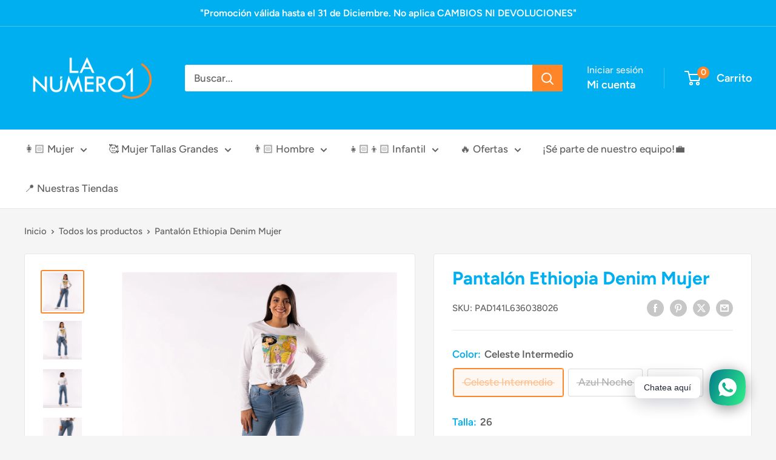

--- FILE ---
content_type: text/html; charset=utf-8
request_url: https://www.lanumero1.com.pe/products/villegas-69
body_size: 45535
content:
<!doctype html>

<html class="no-js" lang="es">
  <head>
    <meta charset="utf-8">
    <meta name="viewport" content="width=device-width, initial-scale=1.0, height=device-height, minimum-scale=1.0, maximum-scale=1.0">
    <meta name="theme-color" content="#ff8628">

    <title>Pantalón Ethiopia Denim Mujer</title><meta name="description" content="Pantalón Flare Mujer Material: Denim Aplicación: Con 1 boton Marca: Ethiopia Estilo: VILLEGAS-69"><link rel="canonical" href="https://www.lanumero1.com.pe/products/villegas-69"><link rel="shortcut icon" href="//www.lanumero1.com.pe/cdn/shop/files/Icono_LN1_96x96.svg?v=1764107730" type="image/png"><link rel="preload" as="style" href="//www.lanumero1.com.pe/cdn/shop/t/15/assets/theme.css?v=26255167715425097141764771993">
    <link rel="preload" as="script" href="//www.lanumero1.com.pe/cdn/shop/t/15/assets/theme.js?v=71385336708843245031761146156">
    <link rel="preconnect" href="https://cdn.shopify.com">
    <link rel="preconnect" href="https://fonts.shopifycdn.com">
    <link rel="dns-prefetch" href="https://productreviews.shopifycdn.com">
    <link rel="dns-prefetch" href="https://ajax.googleapis.com">
    <link rel="dns-prefetch" href="https://maps.googleapis.com">
    <link rel="dns-prefetch" href="https://maps.gstatic.com">

    <meta property="og:type" content="product">
  <meta property="og:title" content="Pantalón Ethiopia Denim Mujer"><meta property="og:image" content="http://www.lanumero1.com.pe/cdn/shop/products/61921910609_1.jpg?v=1699031057">
    <meta property="og:image:secure_url" content="https://www.lanumero1.com.pe/cdn/shop/products/61921910609_1.jpg?v=1699031057">
    <meta property="og:image:width" content="1024">
    <meta property="og:image:height" content="1024">
    <meta property="product:availability" content="out of stock"><meta property="product:price:amount" content="19.90">
  <meta property="product:price:currency" content="PEN"><meta property="og:description" content="Pantalón Flare Mujer Material: Denim Aplicación: Con 1 boton Marca: Ethiopia Estilo: VILLEGAS-69"><meta property="og:url" content="https://www.lanumero1.com.pe/products/villegas-69">
<meta property="og:site_name" content="Tiendas La Número 1"><meta name="twitter:card" content="summary"><meta name="twitter:title" content="Pantalón Ethiopia Denim Mujer">
  <meta name="twitter:description" content="Pantalón Flare Mujer
Material: Denim
Aplicación: Con 1 boton
Marca: Ethiopia
Estilo: VILLEGAS-69">
  <meta name="twitter:image" content="https://www.lanumero1.com.pe/cdn/shop/products/61921910609_1_600x600_crop_center.jpg?v=1699031057">
    <link rel="preload" href="//www.lanumero1.com.pe/cdn/fonts/figtree/figtree_n7.2fd9bfe01586148e644724096c9d75e8c7a90e55.woff2" as="font" type="font/woff2" crossorigin><link rel="preload" href="//www.lanumero1.com.pe/cdn/fonts/figtree/figtree_n5.3b6b7df38aa5986536945796e1f947445832047c.woff2" as="font" type="font/woff2" crossorigin><style>
  @font-face {
  font-family: Figtree;
  font-weight: 700;
  font-style: normal;
  font-display: swap;
  src: url("//www.lanumero1.com.pe/cdn/fonts/figtree/figtree_n7.2fd9bfe01586148e644724096c9d75e8c7a90e55.woff2") format("woff2"),
       url("//www.lanumero1.com.pe/cdn/fonts/figtree/figtree_n7.ea05de92d862f9594794ab281c4c3a67501ef5fc.woff") format("woff");
}

  @font-face {
  font-family: Figtree;
  font-weight: 500;
  font-style: normal;
  font-display: swap;
  src: url("//www.lanumero1.com.pe/cdn/fonts/figtree/figtree_n5.3b6b7df38aa5986536945796e1f947445832047c.woff2") format("woff2"),
       url("//www.lanumero1.com.pe/cdn/fonts/figtree/figtree_n5.f26bf6dcae278b0ed902605f6605fa3338e81dab.woff") format("woff");
}

@font-face {
  font-family: Figtree;
  font-weight: 600;
  font-style: normal;
  font-display: swap;
  src: url("//www.lanumero1.com.pe/cdn/fonts/figtree/figtree_n6.9d1ea52bb49a0a86cfd1b0383d00f83d3fcc14de.woff2") format("woff2"),
       url("//www.lanumero1.com.pe/cdn/fonts/figtree/figtree_n6.f0fcdea525a0e47b2ae4ab645832a8e8a96d31d3.woff") format("woff");
}

@font-face {
  font-family: Figtree;
  font-weight: 700;
  font-style: italic;
  font-display: swap;
  src: url("//www.lanumero1.com.pe/cdn/fonts/figtree/figtree_i7.06add7096a6f2ab742e09ec7e498115904eda1fe.woff2") format("woff2"),
       url("//www.lanumero1.com.pe/cdn/fonts/figtree/figtree_i7.ee584b5fcaccdbb5518c0228158941f8df81b101.woff") format("woff");
}


  @font-face {
  font-family: Figtree;
  font-weight: 700;
  font-style: normal;
  font-display: swap;
  src: url("//www.lanumero1.com.pe/cdn/fonts/figtree/figtree_n7.2fd9bfe01586148e644724096c9d75e8c7a90e55.woff2") format("woff2"),
       url("//www.lanumero1.com.pe/cdn/fonts/figtree/figtree_n7.ea05de92d862f9594794ab281c4c3a67501ef5fc.woff") format("woff");
}

  @font-face {
  font-family: Figtree;
  font-weight: 500;
  font-style: italic;
  font-display: swap;
  src: url("//www.lanumero1.com.pe/cdn/fonts/figtree/figtree_i5.969396f679a62854cf82dbf67acc5721e41351f0.woff2") format("woff2"),
       url("//www.lanumero1.com.pe/cdn/fonts/figtree/figtree_i5.93bc1cad6c73ca9815f9777c49176dfc9d2890dd.woff") format("woff");
}

  @font-face {
  font-family: Figtree;
  font-weight: 700;
  font-style: italic;
  font-display: swap;
  src: url("//www.lanumero1.com.pe/cdn/fonts/figtree/figtree_i7.06add7096a6f2ab742e09ec7e498115904eda1fe.woff2") format("woff2"),
       url("//www.lanumero1.com.pe/cdn/fonts/figtree/figtree_i7.ee584b5fcaccdbb5518c0228158941f8df81b101.woff") format("woff");
}


  :root {
    --default-text-font-size : 15px;
    --base-text-font-size    : 17px;
    --heading-font-family    : Figtree, sans-serif;
    --heading-font-weight    : 700;
    --heading-font-style     : normal;
    --text-font-family       : Figtree, sans-serif;
    --text-font-weight       : 500;
    --text-font-style        : normal;
    --text-font-bolder-weight: 600;
    --text-link-decoration   : underline;

    --text-color               : #616161;
    --text-color-rgb           : 97, 97, 97;
    --heading-color            : #00afef;
    --border-color             : #e8e8e8;
    --border-color-rgb         : 232, 232, 232;
    --form-border-color        : #dbdbdb;
    --accent-color             : #ff8628;
    --accent-color-rgb         : 255, 134, 40;
    --link-color               : #ff8628;
    --link-color-hover         : #da6000;
    --background               : #f5f5f5;
    --secondary-background     : #ffffff;
    --secondary-background-rgb : 255, 255, 255;
    --accent-background        : rgba(255, 134, 40, 0.08);

    --input-background: #ffffff;

    --error-color       : #ff2828;
    --error-background  : rgba(255, 40, 40, 0.07);
    --success-color     : #00afef;
    --success-background: rgba(0, 175, 239, 0.11);

    --primary-button-background      : #00afef;
    --primary-button-background-rgb  : 0, 175, 239;
    --primary-button-text-color      : #ffffff;
    --secondary-button-background    : #ff8628;
    --secondary-button-background-rgb: 255, 134, 40;
    --secondary-button-text-color    : #ffffff;

    --header-background      : #00afef;
    --header-text-color      : #ffffff;
    --header-light-text-color: #e8e8e8;
    --header-border-color    : rgba(232, 232, 232, 0.3);
    --header-accent-color    : #ff8628;

    --footer-background-color:    #696969;
    --footer-heading-text-color:  #ffffff;
    --footer-body-text-color:     #ffffff;
    --footer-body-text-color-rgb: 255, 255, 255;
    --footer-accent-color:        #00afef;
    --footer-accent-color-rgb:    0, 175, 239;
    --footer-border:              none;
    
    --flickity-arrow-color: #b5b5b5;--product-on-sale-accent           : #ff0000;
    --product-on-sale-accent-rgb       : 255, 0, 0;
    --product-on-sale-color            : #ffffff;
    --product-in-stock-color           : #1c7b36;
    --product-low-stock-color          : #cf0e0e;
    --product-sold-out-color           : #8a9297;
    --product-custom-label-1-background: #00afef;
    --product-custom-label-1-color     : #ffffff;
    --product-custom-label-2-background: #00afef;
    --product-custom-label-2-color     : #ffffff;
    --product-review-star-color        : #ff8628;

    --mobile-container-gutter : 20px;
    --desktop-container-gutter: 40px;

    /* Shopify related variables */
    --payment-terms-background-color: #f5f5f5;
  }
</style>

<script>
  // IE11 does not have support for CSS variables, so we have to polyfill them
  if (!(((window || {}).CSS || {}).supports && window.CSS.supports('(--a: 0)'))) {
    const script = document.createElement('script');
    script.type = 'text/javascript';
    script.src = 'https://cdn.jsdelivr.net/npm/css-vars-ponyfill@2';
    script.onload = function() {
      cssVars({});
    };

    document.getElementsByTagName('head')[0].appendChild(script);
  }
</script>


    <script>window.performance && window.performance.mark && window.performance.mark('shopify.content_for_header.start');</script><meta name="google-site-verification" content="jlMVeGVW9YnhF9XQtr4OJGnQjN7Eukyo6LRJ2I2SLoM">
<meta id="shopify-digital-wallet" name="shopify-digital-wallet" content="/38319849609/digital_wallets/dialog">
<link rel="alternate" type="application/json+oembed" href="https://www.lanumero1.com.pe/products/villegas-69.oembed">
<script async="async" src="/checkouts/internal/preloads.js?locale=es-PE"></script>
<script id="shopify-features" type="application/json">{"accessToken":"d2fbafa79ab588ccf1f2c30955fe2da1","betas":["rich-media-storefront-analytics"],"domain":"www.lanumero1.com.pe","predictiveSearch":true,"shopId":38319849609,"locale":"es"}</script>
<script>var Shopify = Shopify || {};
Shopify.shop = "tiendas-la-numero-1.myshopify.com";
Shopify.locale = "es";
Shopify.currency = {"active":"PEN","rate":"1.0"};
Shopify.country = "PE";
Shopify.theme = {"name":"Warehouse 6.3.0","id":138632167561,"schema_name":"Warehouse","schema_version":"6.3.0","theme_store_id":871,"role":"main"};
Shopify.theme.handle = "null";
Shopify.theme.style = {"id":null,"handle":null};
Shopify.cdnHost = "www.lanumero1.com.pe/cdn";
Shopify.routes = Shopify.routes || {};
Shopify.routes.root = "/";</script>
<script type="module">!function(o){(o.Shopify=o.Shopify||{}).modules=!0}(window);</script>
<script>!function(o){function n(){var o=[];function n(){o.push(Array.prototype.slice.apply(arguments))}return n.q=o,n}var t=o.Shopify=o.Shopify||{};t.loadFeatures=n(),t.autoloadFeatures=n()}(window);</script>
<script id="shop-js-analytics" type="application/json">{"pageType":"product"}</script>
<script defer="defer" async type="module" src="//www.lanumero1.com.pe/cdn/shopifycloud/shop-js/modules/v2/client.init-shop-cart-sync_-aut3ZVe.es.esm.js"></script>
<script defer="defer" async type="module" src="//www.lanumero1.com.pe/cdn/shopifycloud/shop-js/modules/v2/chunk.common_jR-HGkUL.esm.js"></script>
<script type="module">
  await import("//www.lanumero1.com.pe/cdn/shopifycloud/shop-js/modules/v2/client.init-shop-cart-sync_-aut3ZVe.es.esm.js");
await import("//www.lanumero1.com.pe/cdn/shopifycloud/shop-js/modules/v2/chunk.common_jR-HGkUL.esm.js");

  window.Shopify.SignInWithShop?.initShopCartSync?.({"fedCMEnabled":true,"windoidEnabled":true});

</script>
<script id="__st">var __st={"a":38319849609,"offset":-18000,"reqid":"f43f8564-ab9c-4a1b-9386-58529a6e994d-1769021816","pageurl":"www.lanumero1.com.pe\/products\/villegas-69","u":"666753c1b993","p":"product","rtyp":"product","rid":6947729735817};</script>
<script>window.ShopifyPaypalV4VisibilityTracking = true;</script>
<script id="captcha-bootstrap">!function(){'use strict';const t='contact',e='account',n='new_comment',o=[[t,t],['blogs',n],['comments',n],[t,'customer']],c=[[e,'customer_login'],[e,'guest_login'],[e,'recover_customer_password'],[e,'create_customer']],r=t=>t.map((([t,e])=>`form[action*='/${t}']:not([data-nocaptcha='true']) input[name='form_type'][value='${e}']`)).join(','),a=t=>()=>t?[...document.querySelectorAll(t)].map((t=>t.form)):[];function s(){const t=[...o],e=r(t);return a(e)}const i='password',u='form_key',d=['recaptcha-v3-token','g-recaptcha-response','h-captcha-response',i],f=()=>{try{return window.sessionStorage}catch{return}},m='__shopify_v',_=t=>t.elements[u];function p(t,e,n=!1){try{const o=window.sessionStorage,c=JSON.parse(o.getItem(e)),{data:r}=function(t){const{data:e,action:n}=t;return t[m]||n?{data:e,action:n}:{data:t,action:n}}(c);for(const[e,n]of Object.entries(r))t.elements[e]&&(t.elements[e].value=n);n&&o.removeItem(e)}catch(o){console.error('form repopulation failed',{error:o})}}const l='form_type',E='cptcha';function T(t){t.dataset[E]=!0}const w=window,h=w.document,L='Shopify',v='ce_forms',y='captcha';let A=!1;((t,e)=>{const n=(g='f06e6c50-85a8-45c8-87d0-21a2b65856fe',I='https://cdn.shopify.com/shopifycloud/storefront-forms-hcaptcha/ce_storefront_forms_captcha_hcaptcha.v1.5.2.iife.js',D={infoText:'Protegido por hCaptcha',privacyText:'Privacidad',termsText:'Términos'},(t,e,n)=>{const o=w[L][v],c=o.bindForm;if(c)return c(t,g,e,D).then(n);var r;o.q.push([[t,g,e,D],n]),r=I,A||(h.body.append(Object.assign(h.createElement('script'),{id:'captcha-provider',async:!0,src:r})),A=!0)});var g,I,D;w[L]=w[L]||{},w[L][v]=w[L][v]||{},w[L][v].q=[],w[L][y]=w[L][y]||{},w[L][y].protect=function(t,e){n(t,void 0,e),T(t)},Object.freeze(w[L][y]),function(t,e,n,w,h,L){const[v,y,A,g]=function(t,e,n){const i=e?o:[],u=t?c:[],d=[...i,...u],f=r(d),m=r(i),_=r(d.filter((([t,e])=>n.includes(e))));return[a(f),a(m),a(_),s()]}(w,h,L),I=t=>{const e=t.target;return e instanceof HTMLFormElement?e:e&&e.form},D=t=>v().includes(t);t.addEventListener('submit',(t=>{const e=I(t);if(!e)return;const n=D(e)&&!e.dataset.hcaptchaBound&&!e.dataset.recaptchaBound,o=_(e),c=g().includes(e)&&(!o||!o.value);(n||c)&&t.preventDefault(),c&&!n&&(function(t){try{if(!f())return;!function(t){const e=f();if(!e)return;const n=_(t);if(!n)return;const o=n.value;o&&e.removeItem(o)}(t);const e=Array.from(Array(32),(()=>Math.random().toString(36)[2])).join('');!function(t,e){_(t)||t.append(Object.assign(document.createElement('input'),{type:'hidden',name:u})),t.elements[u].value=e}(t,e),function(t,e){const n=f();if(!n)return;const o=[...t.querySelectorAll(`input[type='${i}']`)].map((({name:t})=>t)),c=[...d,...o],r={};for(const[a,s]of new FormData(t).entries())c.includes(a)||(r[a]=s);n.setItem(e,JSON.stringify({[m]:1,action:t.action,data:r}))}(t,e)}catch(e){console.error('failed to persist form',e)}}(e),e.submit())}));const S=(t,e)=>{t&&!t.dataset[E]&&(n(t,e.some((e=>e===t))),T(t))};for(const o of['focusin','change'])t.addEventListener(o,(t=>{const e=I(t);D(e)&&S(e,y())}));const B=e.get('form_key'),M=e.get(l),P=B&&M;t.addEventListener('DOMContentLoaded',(()=>{const t=y();if(P)for(const e of t)e.elements[l].value===M&&p(e,B);[...new Set([...A(),...v().filter((t=>'true'===t.dataset.shopifyCaptcha))])].forEach((e=>S(e,t)))}))}(h,new URLSearchParams(w.location.search),n,t,e,['guest_login'])})(!0,!0)}();</script>
<script integrity="sha256-4kQ18oKyAcykRKYeNunJcIwy7WH5gtpwJnB7kiuLZ1E=" data-source-attribution="shopify.loadfeatures" defer="defer" src="//www.lanumero1.com.pe/cdn/shopifycloud/storefront/assets/storefront/load_feature-a0a9edcb.js" crossorigin="anonymous"></script>
<script data-source-attribution="shopify.dynamic_checkout.dynamic.init">var Shopify=Shopify||{};Shopify.PaymentButton=Shopify.PaymentButton||{isStorefrontPortableWallets:!0,init:function(){window.Shopify.PaymentButton.init=function(){};var t=document.createElement("script");t.src="https://www.lanumero1.com.pe/cdn/shopifycloud/portable-wallets/latest/portable-wallets.es.js",t.type="module",document.head.appendChild(t)}};
</script>
<script data-source-attribution="shopify.dynamic_checkout.buyer_consent">
  function portableWalletsHideBuyerConsent(e){var t=document.getElementById("shopify-buyer-consent"),n=document.getElementById("shopify-subscription-policy-button");t&&n&&(t.classList.add("hidden"),t.setAttribute("aria-hidden","true"),n.removeEventListener("click",e))}function portableWalletsShowBuyerConsent(e){var t=document.getElementById("shopify-buyer-consent"),n=document.getElementById("shopify-subscription-policy-button");t&&n&&(t.classList.remove("hidden"),t.removeAttribute("aria-hidden"),n.addEventListener("click",e))}window.Shopify?.PaymentButton&&(window.Shopify.PaymentButton.hideBuyerConsent=portableWalletsHideBuyerConsent,window.Shopify.PaymentButton.showBuyerConsent=portableWalletsShowBuyerConsent);
</script>
<script>
  function portableWalletsCleanup(e){e&&e.src&&console.error("Failed to load portable wallets script "+e.src);var t=document.querySelectorAll("shopify-accelerated-checkout .shopify-payment-button__skeleton, shopify-accelerated-checkout-cart .wallet-cart-button__skeleton"),e=document.getElementById("shopify-buyer-consent");for(let e=0;e<t.length;e++)t[e].remove();e&&e.remove()}function portableWalletsNotLoadedAsModule(e){e instanceof ErrorEvent&&"string"==typeof e.message&&e.message.includes("import.meta")&&"string"==typeof e.filename&&e.filename.includes("portable-wallets")&&(window.removeEventListener("error",portableWalletsNotLoadedAsModule),window.Shopify.PaymentButton.failedToLoad=e,"loading"===document.readyState?document.addEventListener("DOMContentLoaded",window.Shopify.PaymentButton.init):window.Shopify.PaymentButton.init())}window.addEventListener("error",portableWalletsNotLoadedAsModule);
</script>

<script type="module" src="https://www.lanumero1.com.pe/cdn/shopifycloud/portable-wallets/latest/portable-wallets.es.js" onError="portableWalletsCleanup(this)" crossorigin="anonymous"></script>
<script nomodule>
  document.addEventListener("DOMContentLoaded", portableWalletsCleanup);
</script>

<link id="shopify-accelerated-checkout-styles" rel="stylesheet" media="screen" href="https://www.lanumero1.com.pe/cdn/shopifycloud/portable-wallets/latest/accelerated-checkout-backwards-compat.css" crossorigin="anonymous">
<style id="shopify-accelerated-checkout-cart">
        #shopify-buyer-consent {
  margin-top: 1em;
  display: inline-block;
  width: 100%;
}

#shopify-buyer-consent.hidden {
  display: none;
}

#shopify-subscription-policy-button {
  background: none;
  border: none;
  padding: 0;
  text-decoration: underline;
  font-size: inherit;
  cursor: pointer;
}

#shopify-subscription-policy-button::before {
  box-shadow: none;
}

      </style>

<script>window.performance && window.performance.mark && window.performance.mark('shopify.content_for_header.end');</script>

    <link rel="stylesheet" href="//www.lanumero1.com.pe/cdn/shop/t/15/assets/theme.css?v=26255167715425097141764771993">

    <script type="application/ld+json">{"@context":"http:\/\/schema.org\/","@id":"\/products\/villegas-69#product","@type":"ProductGroup","brand":{"@type":"Brand","name":"VILLEGAS CACHAY FELIX"},"category":"Pantalón","description":"Pantalón Flare Mujer\nMaterial: Denim\nAplicación: Con 1 boton\nMarca: Ethiopia\nEstilo: VILLEGAS-69","hasVariant":[{"@id":"\/products\/villegas-69?variant=40522395254921#variant","@type":"Product","image":"https:\/\/www.lanumero1.com.pe\/cdn\/shop\/products\/61921910604_1.jpg?v=1699031057\u0026width=1920","mpn":"61921910602","name":"Pantalón Ethiopia Denim Mujer - Celeste Intermedio \/ 26","offers":{"@id":"\/products\/villegas-69?variant=40522395254921#offer","@type":"Offer","availability":"http:\/\/schema.org\/OutOfStock","price":"19.90","priceCurrency":"PEN","url":"https:\/\/www.lanumero1.com.pe\/products\/villegas-69?variant=40522395254921"},"sku":"PAD141L636038026"},{"@id":"\/products\/villegas-69?variant=40522395287689#variant","@type":"Product","image":"https:\/\/www.lanumero1.com.pe\/cdn\/shop\/products\/61921910604_1.jpg?v=1699031057\u0026width=1920","mpn":"61921910603","name":"Pantalón Ethiopia Denim Mujer - Celeste Intermedio \/ 28","offers":{"@id":"\/products\/villegas-69?variant=40522395287689#offer","@type":"Offer","availability":"http:\/\/schema.org\/OutOfStock","price":"19.90","priceCurrency":"PEN","url":"https:\/\/www.lanumero1.com.pe\/products\/villegas-69?variant=40522395287689"},"sku":"PAD141L636038028"},{"@id":"\/products\/villegas-69?variant=40522395320457#variant","@type":"Product","image":"https:\/\/www.lanumero1.com.pe\/cdn\/shop\/products\/61921910604_1.jpg?v=1699031057\u0026width=1920","mpn":"61921910604","name":"Pantalón Ethiopia Denim Mujer - Celeste Intermedio \/ 30","offers":{"@id":"\/products\/villegas-69?variant=40522395320457#offer","@type":"Offer","availability":"http:\/\/schema.org\/OutOfStock","price":"19.90","priceCurrency":"PEN","url":"https:\/\/www.lanumero1.com.pe\/products\/villegas-69?variant=40522395320457"},"sku":"PAD141L636038030"},{"@id":"\/products\/villegas-69?variant=40522395353225#variant","@type":"Product","image":"https:\/\/www.lanumero1.com.pe\/cdn\/shop\/products\/61921910604_1.jpg?v=1699031057\u0026width=1920","mpn":"61921910605","name":"Pantalón Ethiopia Denim Mujer - Celeste Intermedio \/ 32","offers":{"@id":"\/products\/villegas-69?variant=40522395353225#offer","@type":"Offer","availability":"http:\/\/schema.org\/OutOfStock","price":"19.90","priceCurrency":"PEN","url":"https:\/\/www.lanumero1.com.pe\/products\/villegas-69?variant=40522395353225"},"sku":"PAD141L636038032"},{"@id":"\/products\/villegas-69?variant=40522395385993#variant","@type":"Product","image":"https:\/\/www.lanumero1.com.pe\/cdn\/shop\/products\/61921910604_1.jpg?v=1699031057\u0026width=1920","mpn":"61921910606","name":"Pantalón Ethiopia Denim Mujer - Celeste Intermedio \/ 34","offers":{"@id":"\/products\/villegas-69?variant=40522395385993#offer","@type":"Offer","availability":"http:\/\/schema.org\/OutOfStock","price":"19.90","priceCurrency":"PEN","url":"https:\/\/www.lanumero1.com.pe\/products\/villegas-69?variant=40522395385993"},"sku":"PAD141L636038034"},{"@id":"\/products\/villegas-69?variant=40522394927241#variant","@type":"Product","image":"https:\/\/www.lanumero1.com.pe\/cdn\/shop\/products\/61921910599_1.jpg?v=1699031057\u0026width=1920","mpn":"61921910597","name":"Pantalón Ethiopia Denim Mujer - Azul Noche \/ 26","offers":{"@id":"\/products\/villegas-69?variant=40522394927241#offer","@type":"Offer","availability":"http:\/\/schema.org\/OutOfStock","price":"19.90","priceCurrency":"PEN","url":"https:\/\/www.lanumero1.com.pe\/products\/villegas-69?variant=40522394927241"},"sku":"PAD141L636040026"},{"@id":"\/products\/villegas-69?variant=40522394960009#variant","@type":"Product","image":"https:\/\/www.lanumero1.com.pe\/cdn\/shop\/products\/61921910599_1.jpg?v=1699031057\u0026width=1920","mpn":"61921910598","name":"Pantalón Ethiopia Denim Mujer - Azul Noche \/ 28","offers":{"@id":"\/products\/villegas-69?variant=40522394960009#offer","@type":"Offer","availability":"http:\/\/schema.org\/OutOfStock","price":"19.90","priceCurrency":"PEN","url":"https:\/\/www.lanumero1.com.pe\/products\/villegas-69?variant=40522394960009"},"sku":"PAD141L636040028"},{"@id":"\/products\/villegas-69?variant=40522394992777#variant","@type":"Product","image":"https:\/\/www.lanumero1.com.pe\/cdn\/shop\/products\/61921910599_1.jpg?v=1699031057\u0026width=1920","mpn":"61921910599","name":"Pantalón Ethiopia Denim Mujer - Azul Noche \/ 30","offers":{"@id":"\/products\/villegas-69?variant=40522394992777#offer","@type":"Offer","availability":"http:\/\/schema.org\/OutOfStock","price":"19.90","priceCurrency":"PEN","url":"https:\/\/www.lanumero1.com.pe\/products\/villegas-69?variant=40522394992777"},"sku":"PAD141L636040030"},{"@id":"\/products\/villegas-69?variant=40522395025545#variant","@type":"Product","image":"https:\/\/www.lanumero1.com.pe\/cdn\/shop\/products\/61921910599_1.jpg?v=1699031057\u0026width=1920","mpn":"61921910600","name":"Pantalón Ethiopia Denim Mujer - Azul Noche \/ 32","offers":{"@id":"\/products\/villegas-69?variant=40522395025545#offer","@type":"Offer","availability":"http:\/\/schema.org\/OutOfStock","price":"19.90","priceCurrency":"PEN","url":"https:\/\/www.lanumero1.com.pe\/products\/villegas-69?variant=40522395025545"},"sku":"PAD141L636040032"},{"@id":"\/products\/villegas-69?variant=40522395058313#variant","@type":"Product","image":"https:\/\/www.lanumero1.com.pe\/cdn\/shop\/products\/61921910599_1.jpg?v=1699031057\u0026width=1920","mpn":"61921910601","name":"Pantalón Ethiopia Denim Mujer - Azul Noche \/ 34","offers":{"@id":"\/products\/villegas-69?variant=40522395058313#offer","@type":"Offer","availability":"http:\/\/schema.org\/OutOfStock","price":"19.90","priceCurrency":"PEN","url":"https:\/\/www.lanumero1.com.pe\/products\/villegas-69?variant=40522395058313"},"sku":"PAD141L636040034"},{"@id":"\/products\/villegas-69?variant=40522395091081#variant","@type":"Product","image":"https:\/\/www.lanumero1.com.pe\/cdn\/shop\/products\/61921910609_1.jpg?v=1699031057\u0026width=1920","mpn":"61921910607","name":"Pantalón Ethiopia Denim Mujer - Celeste \/ 26","offers":{"@id":"\/products\/villegas-69?variant=40522395091081#offer","@type":"Offer","availability":"http:\/\/schema.org\/OutOfStock","price":"19.90","priceCurrency":"PEN","url":"https:\/\/www.lanumero1.com.pe\/products\/villegas-69?variant=40522395091081"},"sku":"PAD141L636138626"},{"@id":"\/products\/villegas-69?variant=40522395123849#variant","@type":"Product","image":"https:\/\/www.lanumero1.com.pe\/cdn\/shop\/products\/61921910609_1.jpg?v=1699031057\u0026width=1920","mpn":"61921910608","name":"Pantalón Ethiopia Denim Mujer - Celeste \/ 28","offers":{"@id":"\/products\/villegas-69?variant=40522395123849#offer","@type":"Offer","availability":"http:\/\/schema.org\/OutOfStock","price":"19.90","priceCurrency":"PEN","url":"https:\/\/www.lanumero1.com.pe\/products\/villegas-69?variant=40522395123849"},"sku":"PAD141L636138628"},{"@id":"\/products\/villegas-69?variant=40522395156617#variant","@type":"Product","image":"https:\/\/www.lanumero1.com.pe\/cdn\/shop\/products\/61921910609_1.jpg?v=1699031057\u0026width=1920","mpn":"61921910609","name":"Pantalón Ethiopia Denim Mujer - Celeste \/ 30","offers":{"@id":"\/products\/villegas-69?variant=40522395156617#offer","@type":"Offer","availability":"http:\/\/schema.org\/OutOfStock","price":"19.90","priceCurrency":"PEN","url":"https:\/\/www.lanumero1.com.pe\/products\/villegas-69?variant=40522395156617"},"sku":"PAD141L636138630"},{"@id":"\/products\/villegas-69?variant=40522395189385#variant","@type":"Product","image":"https:\/\/www.lanumero1.com.pe\/cdn\/shop\/products\/61921910609_1.jpg?v=1699031057\u0026width=1920","mpn":"61921910610","name":"Pantalón Ethiopia Denim Mujer - Celeste \/ 32","offers":{"@id":"\/products\/villegas-69?variant=40522395189385#offer","@type":"Offer","availability":"http:\/\/schema.org\/OutOfStock","price":"19.90","priceCurrency":"PEN","url":"https:\/\/www.lanumero1.com.pe\/products\/villegas-69?variant=40522395189385"},"sku":"PAD141L636138632"},{"@id":"\/products\/villegas-69?variant=40522395222153#variant","@type":"Product","image":"https:\/\/www.lanumero1.com.pe\/cdn\/shop\/products\/61921910609_1.jpg?v=1699031057\u0026width=1920","mpn":"61921910611","name":"Pantalón Ethiopia Denim Mujer - Celeste \/ 34","offers":{"@id":"\/products\/villegas-69?variant=40522395222153#offer","@type":"Offer","availability":"http:\/\/schema.org\/OutOfStock","price":"19.90","priceCurrency":"PEN","url":"https:\/\/www.lanumero1.com.pe\/products\/villegas-69?variant=40522395222153"},"sku":"PAD141L636138634"}],"name":"Pantalón Ethiopia Denim Mujer","productGroupID":"6947729735817","url":"https:\/\/www.lanumero1.com.pe\/products\/villegas-69"}</script><script type="application/ld+json">
  {
    "@context": "https://schema.org",
    "@type": "BreadcrumbList",
    "itemListElement": [{
        "@type": "ListItem",
        "position": 1,
        "name": "Inicio",
        "item": "https://www.lanumero1.com.pe"
      },{
            "@type": "ListItem",
            "position": 2,
            "name": "Pantalón Ethiopia Denim Mujer",
            "item": "https://www.lanumero1.com.pe/products/villegas-69"
          }]
  }
</script>

    <script>
      // This allows to expose several variables to the global scope, to be used in scripts
      window.theme = {
        pageType: "product",
        cartCount: 0,
        moneyFormat: "\u003cspan class=transcy-money\u003eS\/ {{amount}}\u003c\/span\u003e",
        moneyWithCurrencyFormat: "\u003cspan class=transcy-money\u003eS\/ {{amount}} PEN\u003c\/span\u003e",
        currencyCodeEnabled: false,
        showDiscount: false,
        discountMode: "percentage",
        cartType: "drawer"
      };

      window.routes = {
        rootUrl: "\/",
        rootUrlWithoutSlash: '',
        cartUrl: "\/cart",
        cartAddUrl: "\/cart\/add",
        cartChangeUrl: "\/cart\/change",
        searchUrl: "\/search",
        productRecommendationsUrl: "\/recommendations\/products"
      };

      window.languages = {
        productRegularPrice: "Precio habitual",
        productSalePrice: "Precio de venta",
        collectionOnSaleLabel: "Ahorrar {{savings}}",
        productFormUnavailable: "No disponible",
        productFormAddToCart: "Añadir al carrito",
        productFormPreOrder: "Reservar",
        productFormSoldOut: "Agotado",
        productAdded: "El producto ha sido añadido al carrito",
        productAddedShort: "Añadido !",
        shippingEstimatorNoResults: "No se pudo encontrar envío para su dirección.",
        shippingEstimatorOneResult: "Hay una tarifa de envío para su dirección :",
        shippingEstimatorMultipleResults: "Hay {{count}} tarifas de envío para su dirección :",
        shippingEstimatorErrors: "Hay algunos errores :"
      };

      document.documentElement.className = document.documentElement.className.replace('no-js', 'js');
    </script><script src="//www.lanumero1.com.pe/cdn/shop/t/15/assets/theme.js?v=71385336708843245031761146156" defer></script>
    <script src="//www.lanumero1.com.pe/cdn/shop/t/15/assets/custom.js?v=102476495355921946141733931528" defer></script><script>
        (function () {
          window.onpageshow = function() {
            // We force re-freshing the cart content onpageshow, as most browsers will serve a cache copy when hitting the
            // back button, which cause staled data
            document.documentElement.dispatchEvent(new CustomEvent('cart:refresh', {
              bubbles: true,
              detail: {scrollToTop: false}
            }));
          };
        })();
      </script><!-- BEGIN app block: shopify://apps/rt-social-chat-live-chat/blocks/app-embed/9baee9b7-6929-47af-9935-05bcdc376396 --><script>
  window.roarJs = window.roarJs || {};
  roarJs.WhatsAppConfig = {
    metafields: {
      shop: "tiendas-la-numero-1.myshopify.com",
      settings: {"enabled":"1","block_order":["1492096252560"],"blocks":{"1492096252560":{"disabled":"0","type":"whatsapp","number":"+51932104877","whatsapp_web":"0","name":"Andrea","label":"Asesora virtual","avatar":"1","avatar_url":"https:\/\/cdn.shopify.com\/s\/files\/1\/0383\/1984\/9609\/files\/1.png?v=1593525915","online":"1","timezone":"America\/New_York","sunday":{"enabled":"1","range":"480,1050"},"monday":{"enabled":"1","range":"480,1050"},"tuesday":{"enabled":"1","range":"480,1050"},"wednesday":{"enabled":"1","range":"480,1050"},"thursday":{"enabled":"1","range":"480,1050"},"friday":{"enabled":"1","range":"480,1050"},"saturday":{"enabled":"1","range":"480,1050"},"offline":"I will be back soon","chat":{"enabled":"1","greeting":"¡Hola! Soy Andrea del equipo de atención al cliente."},"message":"","page_url":"0"}},"param":{"newtab":"0","offline_disabled":"0","offline_message":"1","greeting":{"enabled":"0","message":"","delay":""},"pending":{"enabled":"0","number":"","color":"","background":""},"position":{"value":"right","bottom":"50","left":"50","right":"50"},"cta_type":"all"},"mobile":{"enabled":"1","position":{"value":"right","bottom":"0","left":"12","right":"0"}},"style":{"gradient":"preset","pattern":"0","custom":{"color":"#ffffff","background":"#01e677"},"icon":"5","rounded":"0"},"share":{"block_order":["whatsapp"],"blocks":{"whatsapp":{"type":"whatsapp","label":"Share on Whatsapp"}},"param":{"enabled":"0","position":"left"},"mobile":{"enabled":"0","position":"left"},"style":{"color":"#ffffff","background":"#000000"},"texts":{"button":"Compartir","message":"Mira esta página ¡Está buena!"}},"charge":false,"onetime":false,"track_url":"https:\/\/haloroar.com\/app\/whatsapp\/tracking","texts":{"title":"Hola 👋","description":"Bienvenido(a) a nuestro chat.","note":"Generalmente respondemos en pocos minutos.","button":"Chatea aquí","placeholder":"Envía un mensaje","emoji_search":"Buscar emoji","emoji_frequently":"Usado frecuentemente","emoji_people":"Gente","emoji_nature":"Naturaleza","emoji_objects":"Objetos","emoji_places":"Lugares","emoji_symbols":"Símbolos","emoji_not_found":"No se puede encontrar el emoji"},"only1":"true","desktop":{"disabled":"0","position":"right","layout":"button_chat"}},
      moneyFormat: "\u003cspan class=transcy-money\u003eS\/ {{amount}}\u003c\/span\u003e"
    }
  }
</script>

<script src="https://cdn.shopify.com/extensions/019a1460-f72e-7cbc-becc-90116917fae9/rt-whats-app-chat-live-chat-2/assets/whatsapp.js" defer></script>


<!-- END app block --><!-- BEGIN app block: shopify://apps/labeler/blocks/app-embed/38a5b8ec-f58a-4fa4-8faa-69ddd0f10a60 -->

  <style>
    .product-item a.product-item__image-wrapper { position: relative; }
  </style>

<script>
  let aco_allProducts = new Map();
</script>
<script>
  const normalStyle = [
  "background: rgb(173, 216, 230)",
  "padding: 15px",
  "font-size: 1.5em",
  "font-family: 'Poppins', sans-serif",
  "color: black",
  "border-radius: 10px",
  ];
  const warningStyle = [
  "background: rgb(255, 165, 0)",
  "padding: 15px",
  "font-size: 1.5em",
  "font-family: 'Poppins', sans-serif",
  "color: black", 
  "border-radius: 10px",
  ];
  let content = "%cWelcome to labeler v3!🎉🎉";
  let version = "v3";

  if (version !== "v3") {
    content = "%cWarning! Update labeler to v3 ⚠️⚠️";
    console.log(content, warningStyle.join(";"));
  }
  else {
    console.log(content, normalStyle.join(";"));
  }
  try{
     
    
        aco_allProducts.set(`villegas-69`,{
              availableForSale: false,
              collections: [{"id":278856040585,"handle":"denim-mujer","title":"DENIM MUJER","updated_at":"2025-12-27T07:09:36-05:00","body_html":"","published_at":"2023-02-09T18:38:07-05:00","sort_order":"created-desc","template_suffix":"","disjunctive":false,"rules":[{"column":"tag","relation":"equals","condition":"Material_Denim"},{"column":"tag","relation":"equals","condition":"Mujer"},{"column":"title","relation":"not_contains","condition":"Magnolia"}],"published_scope":"web"},{"id":188108505225,"handle":"marcas","title":"Marcas","updated_at":"2026-01-18T07:10:28-05:00","body_html":"","published_at":"2020-05-18T14:38:19-05:00","sort_order":"created-desc","template_suffix":"","disjunctive":false,"rules":[{"column":"tag","relation":"equals","condition":"Marcas"}],"published_scope":"web"},{"id":189739237513,"handle":"marcas-ethiopia-pantalon","title":"Marcas \/ Ethiopia \/ Pantalón","updated_at":"2026-01-18T07:10:28-05:00","body_html":"","published_at":"2020-06-24T12:59:00-05:00","sort_order":"best-selling","template_suffix":"","disjunctive":false,"rules":[{"column":"tag","relation":"equals","condition":"Ethiopia"},{"column":"tag","relation":"equals","condition":"Pantalón"}],"published_scope":"web"},{"id":188108210313,"handle":"marcas-exclusivas","title":"Marcas Exclusivas","updated_at":"2026-01-21T07:09:21-05:00","body_html":"","published_at":"2020-05-18T14:32:37-05:00","sort_order":"best-selling","template_suffix":"","disjunctive":false,"rules":[{"column":"tag","relation":"equals","condition":"Marca Exclusiva"}],"published_scope":"web"},{"id":188106834057,"handle":"pantalon","title":"Pantalón","updated_at":"2026-01-18T07:10:28-05:00","body_html":"","published_at":"2020-05-18T14:22:48-05:00","sort_order":"best-selling","template_suffix":"","disjunctive":false,"rules":[{"column":"tag","relation":"equals","condition":"Pantalón"}],"published_scope":"web","image":{"created_at":"2020-06-13T18:50:07-05:00","alt":null,"width":1024,"height":1024,"src":"\/\/www.lanumero1.com.pe\/cdn\/shop\/collections\/Pantalones.jpg?v=1592092208"}}],
              first_variant: null,
              price:`19.90`,
              compareAtPriceRange: {
                maxVariantPrice: {
                    amount: `0.00`,
                    currencyCode: `PEN`
                },
                minVariantPrice: {
                    amount: `0.00`,
                    currencyCode: `PEN`
                },
              },
              createdAt: `2022-07-12 11:27:35 -0500`,
              featuredImage: `products/61921910609_1.jpg`,
              handle: `villegas-69`,
              id:"6947729735817",
              images: [
                
                {
                  id: "29794108506249",
                  url: `products/61921910609_1.jpg`,
                  altText: `Pantalón Ethiopia Denim Mujer`,
                },
                
                {
                  id: "29794108244105",
                  url: `products/61921910609_2.jpg`,
                  altText: `Pantalón Ethiopia Denim Mujer`,
                },
                
                {
                  id: "29794108539017",
                  url: `products/61921910609_3.jpg`,
                  altText: `Pantalón Ethiopia Denim Mujer`,
                },
                
                {
                  id: "29794108571785",
                  url: `products/61921910609_4.jpg`,
                  altText: `Pantalón Ethiopia Denim Mujer`,
                },
                
                {
                  id: "29794107883657",
                  url: `products/61921910604_1.jpg`,
                  altText: `Pantalón Ethiopia Denim Mujer`,
                },
                
                {
                  id: "29794107916425",
                  url: `products/61921910604_2.jpg`,
                  altText: `Pantalón Ethiopia Denim Mujer`,
                },
                
                {
                  id: "29794107818121",
                  url: `products/61921910604_3.jpg`,
                  altText: `Pantalón Ethiopia Denim Mujer`,
                },
                
                {
                  id: "29794107785353",
                  url: `products/61921910604_4.jpg`,
                  altText: `Pantalón Ethiopia Denim Mujer`,
                },
                
                {
                  id: "29794106736777",
                  url: `products/61921910599_1.jpg`,
                  altText: `Pantalón Ethiopia Denim Mujer`,
                },
                
                {
                  id: "29794106769545",
                  url: `products/61921910599_2.jpg`,
                  altText: `Pantalón Ethiopia Denim Mujer`,
                },
                
                {
                  id: "29794106835081",
                  url: `products/61921910599_3.jpg`,
                  altText: `Pantalón Ethiopia Denim Mujer`,
                },
                
                {
                  id: "29794106802313",
                  url: `products/61921910599_4.jpg`,
                  altText: `Pantalón Ethiopia Denim Mujer`,
                },
                
              ],
              priceRange: {
                maxVariantPrice: {
                  amount:`19.90`
                },
                minVariantPrice: {
                  amount:`19.90`
                },
              },
              productType: `Pantalón`,
              publishedAt: `2023-06-19 08:51:47 -0500`,
              tags: ["Denim","Ethiopia","Fit_Flare","Flare","Género_Mujer","jj","Marca Exclusiva","Marca_Ethiopia","Marcas","Material_Denim","Mujer","Mundo Mujer","Pantalón","Talla_26","Talla_28","Talla_30","Talla_32","Talla_34","Tipo de producto_Pantalón","VILLEGAS-69"],
              title: `Pantalón Ethiopia Denim Mujer`,
              variants: [
                
                {
                availableForSale: false,
                compareAtPrice : {
                  amount:``
                },
                id: `gid://shopify/ProductVariant/40522395254921`,
                quantityAvailable:0,
                image : {
                  id: "29794107883657",
                  url: `products/61921910604_1.jpg`,
                  altText: `Pantalón Ethiopia Denim Mujer`,
                },
                price :{
                  amount: `19.90`,
                  currencyCode: `PEN`
                  },
                title: `Celeste Intermedio / 26`,
                },
                
                {
                availableForSale: false,
                compareAtPrice : {
                  amount:``
                },
                id: `gid://shopify/ProductVariant/40522395287689`,
                quantityAvailable:0,
                image : {
                  id: "29794107883657",
                  url: `products/61921910604_1.jpg`,
                  altText: `Pantalón Ethiopia Denim Mujer`,
                },
                price :{
                  amount: `19.90`,
                  currencyCode: `PEN`
                  },
                title: `Celeste Intermedio / 28`,
                },
                
                {
                availableForSale: false,
                compareAtPrice : {
                  amount:``
                },
                id: `gid://shopify/ProductVariant/40522395320457`,
                quantityAvailable:0,
                image : {
                  id: "29794107883657",
                  url: `products/61921910604_1.jpg`,
                  altText: `Pantalón Ethiopia Denim Mujer`,
                },
                price :{
                  amount: `19.90`,
                  currencyCode: `PEN`
                  },
                title: `Celeste Intermedio / 30`,
                },
                
                {
                availableForSale: false,
                compareAtPrice : {
                  amount:``
                },
                id: `gid://shopify/ProductVariant/40522395353225`,
                quantityAvailable:0,
                image : {
                  id: "29794107883657",
                  url: `products/61921910604_1.jpg`,
                  altText: `Pantalón Ethiopia Denim Mujer`,
                },
                price :{
                  amount: `19.90`,
                  currencyCode: `PEN`
                  },
                title: `Celeste Intermedio / 32`,
                },
                
                {
                availableForSale: false,
                compareAtPrice : {
                  amount:``
                },
                id: `gid://shopify/ProductVariant/40522395385993`,
                quantityAvailable:0,
                image : {
                  id: "29794107883657",
                  url: `products/61921910604_1.jpg`,
                  altText: `Pantalón Ethiopia Denim Mujer`,
                },
                price :{
                  amount: `19.90`,
                  currencyCode: `PEN`
                  },
                title: `Celeste Intermedio / 34`,
                },
                
                {
                availableForSale: false,
                compareAtPrice : {
                  amount:``
                },
                id: `gid://shopify/ProductVariant/40522394927241`,
                quantityAvailable:0,
                image : {
                  id: "29794106736777",
                  url: `products/61921910599_1.jpg`,
                  altText: `Pantalón Ethiopia Denim Mujer`,
                },
                price :{
                  amount: `19.90`,
                  currencyCode: `PEN`
                  },
                title: `Azul Noche / 26`,
                },
                
                {
                availableForSale: false,
                compareAtPrice : {
                  amount:``
                },
                id: `gid://shopify/ProductVariant/40522394960009`,
                quantityAvailable:0,
                image : {
                  id: "29794106736777",
                  url: `products/61921910599_1.jpg`,
                  altText: `Pantalón Ethiopia Denim Mujer`,
                },
                price :{
                  amount: `19.90`,
                  currencyCode: `PEN`
                  },
                title: `Azul Noche / 28`,
                },
                
                {
                availableForSale: false,
                compareAtPrice : {
                  amount:``
                },
                id: `gid://shopify/ProductVariant/40522394992777`,
                quantityAvailable:0,
                image : {
                  id: "29794106736777",
                  url: `products/61921910599_1.jpg`,
                  altText: `Pantalón Ethiopia Denim Mujer`,
                },
                price :{
                  amount: `19.90`,
                  currencyCode: `PEN`
                  },
                title: `Azul Noche / 30`,
                },
                
                {
                availableForSale: false,
                compareAtPrice : {
                  amount:``
                },
                id: `gid://shopify/ProductVariant/40522395025545`,
                quantityAvailable:0,
                image : {
                  id: "29794106736777",
                  url: `products/61921910599_1.jpg`,
                  altText: `Pantalón Ethiopia Denim Mujer`,
                },
                price :{
                  amount: `19.90`,
                  currencyCode: `PEN`
                  },
                title: `Azul Noche / 32`,
                },
                
                {
                availableForSale: false,
                compareAtPrice : {
                  amount:``
                },
                id: `gid://shopify/ProductVariant/40522395058313`,
                quantityAvailable:0,
                image : {
                  id: "29794106736777",
                  url: `products/61921910599_1.jpg`,
                  altText: `Pantalón Ethiopia Denim Mujer`,
                },
                price :{
                  amount: `19.90`,
                  currencyCode: `PEN`
                  },
                title: `Azul Noche / 34`,
                },
                
                {
                availableForSale: false,
                compareAtPrice : {
                  amount:``
                },
                id: `gid://shopify/ProductVariant/40522395091081`,
                quantityAvailable:0,
                image : {
                  id: "29794108506249",
                  url: `products/61921910609_1.jpg`,
                  altText: `Pantalón Ethiopia Denim Mujer`,
                },
                price :{
                  amount: `19.90`,
                  currencyCode: `PEN`
                  },
                title: `Celeste / 26`,
                },
                
                {
                availableForSale: false,
                compareAtPrice : {
                  amount:``
                },
                id: `gid://shopify/ProductVariant/40522395123849`,
                quantityAvailable:0,
                image : {
                  id: "29794108506249",
                  url: `products/61921910609_1.jpg`,
                  altText: `Pantalón Ethiopia Denim Mujer`,
                },
                price :{
                  amount: `19.90`,
                  currencyCode: `PEN`
                  },
                title: `Celeste / 28`,
                },
                
                {
                availableForSale: false,
                compareAtPrice : {
                  amount:``
                },
                id: `gid://shopify/ProductVariant/40522395156617`,
                quantityAvailable:0,
                image : {
                  id: "29794108506249",
                  url: `products/61921910609_1.jpg`,
                  altText: `Pantalón Ethiopia Denim Mujer`,
                },
                price :{
                  amount: `19.90`,
                  currencyCode: `PEN`
                  },
                title: `Celeste / 30`,
                },
                
                {
                availableForSale: false,
                compareAtPrice : {
                  amount:``
                },
                id: `gid://shopify/ProductVariant/40522395189385`,
                quantityAvailable:0,
                image : {
                  id: "29794108506249",
                  url: `products/61921910609_1.jpg`,
                  altText: `Pantalón Ethiopia Denim Mujer`,
                },
                price :{
                  amount: `19.90`,
                  currencyCode: `PEN`
                  },
                title: `Celeste / 32`,
                },
                
                {
                availableForSale: false,
                compareAtPrice : {
                  amount:``
                },
                id: `gid://shopify/ProductVariant/40522395222153`,
                quantityAvailable:0,
                image : {
                  id: "29794108506249",
                  url: `products/61921910609_1.jpg`,
                  altText: `Pantalón Ethiopia Denim Mujer`,
                },
                price :{
                  amount: `19.90`,
                  currencyCode: `PEN`
                  },
                title: `Celeste / 34`,
                },
                
              ] ,
              vendor: `VILLEGAS CACHAY FELIX`,
              type: `Pantalón`,
            });
       
   
    
       }catch(err){
        console.log(err)
       }
       aco_allProducts.forEach((value,key) => {
        const data = aco_allProducts.get(key)
        data.totalInventory = data.variants.reduce((acc,curr) => {
          return acc + curr.quantityAvailable
        },0)
        data.variants.forEach((el,index)=>{
          if(!el.image.url){
            data.variants[index].image.url = data.images[0]?.url || ""
          }
        })
        aco_allProducts.set(key,data)
       });
</script>

  
    <script>
      const betaStyle = [
      "background: rgb(244, 205, 50)",
      "padding: 5px",
      "font-size: 1em",
      "font-family: 'Poppins', sans-serif",
      "color: black",
      "border-radius: 10px",
      ];
        const isbeta = "true";
        const betaContent = "%cBeta version"
        console.log(betaContent, betaStyle.join(";"));
        let labelerCdnData = {"version":"v3","status":true,"storeFrontApi":"74ff83b7cbb6ff4b5ed88f75ed5dfe30","subscription":{},"badges":[{"id":"9f62eaf2-3759-4213-873c-fb54a58326ee","title":"NUEVO INGRESO","imageUrl":"uploads/images/new/labeler-new-24y7gF.png","svgUrl":null,"pngUrl":null,"webpUrl":null,"style":{"type":"percentage","angle":0,"width":30,"height":21,"margin":{"top":0,"left":0,"right":"inherit","bottom":"inherit","objectPosition":"left top"},"opacity":0.8,"position":"LT","svgStyle":{"text":[],"shape":[]},"alignment":null,"animation":{"name":"none","duration":2,"iteration":"infinite"},"aspectRatio":true},"createdAt":"2024-11-26T20:08:08.894Z","isActivated":true,"rules":{"inStock":false,"lowStock":10,"selected":["specificProducts"],"scheduler":{"status":false,"endDate":"2025-04-28T00:00:00.000Z","endTime":"23:59","timezone":"(GMT-12:00) Etc/GMT+12","weekdays":{"friday":{"end":"23:59","start":"00:00","status":true},"monday":{"end":"23:59","start":"00:00","status":true},"sunday":{"end":"23:59","start":"00:00","status":true},"tuesday":{"end":"23:59","start":"00:00","status":true},"saturday":{"end":"23:59","start":"00:00","status":true},"thursday":{"end":"23:59","start":"00:00","status":true},"wednesday":{"end":"23:59","start":"00:00","status":true}},"startDate":"2025-02-28T00:00:00.000Z","startTime":"00:00"},"comingSoon":7,"outOfStock":false,"priceRange":{"max":2000,"min":0},"allProducts":false,"newArrivals":7,"productType":{"excludeTypes":[],"includeTypes":[]},"specificTags":{"excludeTags":[],"includeTags":[]},"productVendor":{"excludeVendors":[],"includeVendors":[]},"publishedDate":{"to":"2025-02-28T00:00:00.000Z","from":"2025-02-21T00:00:00.000Z"},"specificProducts":["gid://shopify/Product/7642713915529","gid://shopify/Product/7997149872265","gid://shopify/Product/7997149741193","gid://shopify/Product/7997149773961","gid://shopify/Product/7997149806729","gid://shopify/Product/7997149905033","gid://shopify/Product/7997149970569","gid://shopify/Product/7997091512457","gid://shopify/Product/7995434598537","gid://shopify/Product/7995438563465","gid://shopify/Product/7995434172553","gid://shopify/Product/7995433975945","gid://shopify/Product/7995436695689","gid://shopify/Product/7992519426185","gid://shopify/Product/7992519655561","gid://shopify/Product/7992519917705","gid://shopify/Product/7992520081545","gid://shopify/Product/7992521130121","gid://shopify/Product/7995440136329","gid://shopify/Product/7992520900745","gid://shopify/Product/7995438858377","gid://shopify/Product/7992520605833","gid://shopify/Product/7997092036745","gid://shopify/Product/7997092200585","gid://shopify/Product/7997092331657","gid://shopify/Product/7997091741833","gid://shopify/Product/7997091971209","gid://shopify/Product/7997091610761","gid://shopify/Product/7997091676297","gid://shopify/Product/7997091709065","gid://shopify/Product/7997091545225","gid://shopify/Product/7997092495497","gid://shopify/Product/7642715193481","gid://shopify/Product/7642717618313","gid://shopify/Product/7565683425417","gid://shopify/Product/7565683654793","gid://shopify/Product/7565683359881","gid://shopify/Product/7554345369737","gid://shopify/Product/7554345599113","gid://shopify/Product/7554344779913","gid://shopify/Product/7554346123401","gid://shopify/Product/7554346320009","gid://shopify/Product/7554344616073","gid://shopify/Product/7554345107593","gid://shopify/Product/7554345205897","gid://shopify/Product/7554345697417","gid://shopify/Product/7554345926793","gid://shopify/Product/7911900971145","gid://shopify/Product/7911900348553","gid://shopify/Product/7911900643465","gid://shopify/Product/7918158413961","gid://shopify/Product/7909676023945","gid://shopify/Product/7642715127945","gid://shopify/Product/7554346451081","gid://shopify/Product/7565683785865","gid://shopify/Product/7642715750537","gid://shopify/Product/7565683196041","gid://shopify/Product/6645805547657","gid://shopify/Product/7809825144969","gid://shopify/Product/7809852571785","gid://shopify/Product/7642715521161","gid://shopify/Product/7554346614921","gid://shopify/Product/7554346647689","gid://shopify/Product/7554346877065","gid://shopify/Product/7554347040905","gid://shopify/Product/7554347335817","gid://shopify/Product/7916891996297","gid://shopify/Product/7916892061833","gid://shopify/Product/7916891897993","gid://shopify/Product/7565683884169","gid://shopify/Product/7565683818633","gid://shopify/Product/7565683851401","gid://shopify/Product/7642714931337","gid://shopify/Product/7642714439817","gid://shopify/Product/7642714538121","gid://shopify/Product/7565683163273","gid://shopify/Product/7565683327113","gid://shopify/Product/7565683294345","gid://shopify/Product/7565683490953","gid://shopify/Product/7554347532425","gid://shopify/Product/7909675991177","gid://shopify/Product/7909675860105","gid://shopify/Product/7642717749385","gid://shopify/Product/7554347794569","gid://shopify/Product/7554348155017","gid://shopify/Product/7642716569737","gid://shopify/Product/7642715848841","gid://shopify/Product/7642717552777","gid://shopify/Product/7565683523721","gid://shopify/Product/7565683228809","gid://shopify/Product/7565683392649","gid://shopify/Product/7554348286089","gid://shopify/Product/7911900053641"],"specificVariants":[],"countryRestriction":{"excludedCountry":[],"includedCountry":[]},"specificCollection":{"excludeCollections":[],"includeCollections":[]}},"svgToStoreFront":true,"premium":false,"selectedPages":["collections","search"],"dynamic":false,"options":{"timerOptions":{"dayLabel":"Days","minLabel":"Minutes","secLabel":"Seconds","hourLabel":"Hours","hideAfterTimeOut":false},"percentageInBetweenForSaleOn":{"max":100,"min":1,"status":false}},"shopId":"4f2e1deb-67f1-4c24-b685-ef612864b398","categoryId":"15ce2ebf-3b87-472c-bc90-96b153460fa1","collectionId":"31940738-5f7c-4158-b29f-8b49c0c27704","Category":{"name":"Image","id":"15ce2ebf-3b87-472c-bc90-96b153460fa1"}},{"id":"e42c6e39-d917-4b75-82e5-41216f78fb7a","title":"LIQUIDACIÓN","imageUrl":"uploads/images/sale/labeler-sale-0IUxvh.png","svgUrl":null,"pngUrl":null,"webpUrl":null,"style":{"type":"percentage","angle":0,"width":40,"height":21,"margin":{"top":0,"left":"inherit","right":-6,"bottom":"inherit","objectPosition":"right top"},"opacity":1,"position":"RT","svgStyle":{"text":[],"shape":[]},"alignment":null,"animation":{"name":"none","duration":2,"iteration":"infinite"},"aspectRatio":true},"createdAt":"2024-11-26T23:07:49.160Z","isActivated":true,"rules":{"inStock":false,"lowStock":10,"selected":["specificProducts"],"scheduler":{"status":false,"endDate":"2025-04-28T00:00:00.000Z","endTime":"23:59","timezone":"(GMT-12:00) Etc/GMT+12","weekdays":{"friday":{"end":"23:59","start":"00:00","status":true},"monday":{"end":"23:59","start":"00:00","status":true},"sunday":{"end":"23:59","start":"00:00","status":true},"tuesday":{"end":"23:59","start":"00:00","status":true},"saturday":{"end":"23:59","start":"00:00","status":true},"thursday":{"end":"23:59","start":"00:00","status":true},"wednesday":{"end":"23:59","start":"00:00","status":true}},"startDate":"2025-02-28T00:00:00.000Z","startTime":"00:00"},"comingSoon":7,"outOfStock":false,"priceRange":{"max":2000,"min":0},"allProducts":false,"newArrivals":7,"productType":{"excludeTypes":[],"includeTypes":[]},"specificTags":{"excludeTags":[],"includeTags":[]},"productVendor":{"excludeVendors":[],"includeVendors":[]},"publishedDate":{"to":"2025-02-28T00:00:00.000Z","from":"2025-02-21T00:00:00.000Z"},"specificProducts":["gid://shopify/Product/7148525420681","gid://shopify/Product/5266184077449","gid://shopify/Product/7148525682825","gid://shopify/Product/7090974621833","gid://shopify/Product/7090996281481","gid://shopify/Product/7090994249865","gid://shopify/Product/7091021185161","gid://shopify/Product/5293797671049","gid://shopify/Product/5293797703817","gid://shopify/Product/6550383526025","gid://shopify/Product/7148525617289","gid://shopify/Product/7148525781129","gid://shopify/Product/6671539208329","gid://shopify/Product/6671539110025","gid://shopify/Product/6671539142793","gid://shopify/Product/5199078490249","gid://shopify/Product/5186239627401","gid://shopify/Product/5200368795785","gid://shopify/Product/5186276458633","gid://shopify/Product/5186255126665","gid://shopify/Product/5186223374473","gid://shopify/Product/5186186707081"],"specificVariants":[],"countryRestriction":{"excludedCountry":[],"includedCountry":[]},"specificCollection":{"excludeCollections":[],"includeCollections":[]}},"svgToStoreFront":true,"premium":false,"selectedPages":["collections","search"],"dynamic":false,"options":{"timerOptions":{"dayLabel":"Days","minLabel":"Minutes","secLabel":"Seconds","hourLabel":"Hours","hideAfterTimeOut":false},"percentageInBetweenForSaleOn":{"max":100,"min":1,"status":false}},"shopId":"4f2e1deb-67f1-4c24-b685-ef612864b398","categoryId":"15ce2ebf-3b87-472c-bc90-96b153460fa1","collectionId":"78c6bc40-f68d-45d2-b936-28d260b43fd8","Category":{"name":"Image","id":"15ce2ebf-3b87-472c-bc90-96b153460fa1"}},{"id":"5dc0222d-0482-4306-b6fa-2b2d06c71d07","title":"BLACK FRIDAY - 10% OFF","imageUrl":"collections/Tue-Oct-29-2024/png/1730203686659_Group 1.png","svgUrl":null,"pngUrl":null,"webpUrl":null,"style":{"type":"percentage","angle":0,"width":30,"height":21,"margin":{"top":6,"left":"inherit","right":-6,"bottom":"inherit","objectPosition":"right top"},"opacity":1,"position":"RT","svgStyle":{"text":[],"shape":[]},"alignment":null,"animation":{"name":"none","duration":2,"iteration":"infinite"},"aspectRatio":true},"createdAt":"2024-11-27T03:34:14.557Z","isActivated":false,"rules":{"inStock":false,"lowStock":10,"selected":["specificProducts"],"scheduler":{"status":false,"endDate":"2025-01-26T00:00:00.000Z","endTime":"23:59","timezone":"(GMT-12:00) Etc/GMT+12","weekdays":{"friday":{"end":"23:59","start":"00:00","status":true},"monday":{"end":"23:59","start":"00:00","status":true},"sunday":{"end":"23:59","start":"00:00","status":true},"tuesday":{"end":"23:59","start":"00:00","status":true},"saturday":{"end":"23:59","start":"00:00","status":true},"thursday":{"end":"23:59","start":"00:00","status":true},"wednesday":{"end":"23:59","start":"00:00","status":true}},"startDate":"2024-11-26T00:00:00.000Z","startTime":"00:00"},"comingSoon":7,"outOfStock":false,"priceRange":{"max":2000,"min":0},"allProducts":false,"newArrivals":7,"productType":{"excludeTypes":[],"includeTypes":[]},"specificTags":{"excludeTags":[],"includeTags":[]},"productVendor":{"excludeVendors":[],"includeVendors":[]},"publishedDate":{"to":"2024-11-26T00:00:00.000Z","from":"2024-11-19T00:00:00.000Z"},"specificProducts":["gid://shopify/Product/7911900971145","gid://shopify/Product/7911900348553","gid://shopify/Product/7911900643465","gid://shopify/Product/7918158413961","gid://shopify/Product/7909676023945","gid://shopify/Product/7916891996297","gid://shopify/Product/7916892061833","gid://shopify/Product/7916891897993","gid://shopify/Product/7909675991177","gid://shopify/Product/7909675860105","gid://shopify/Product/7911900053641"],"specificVariants":[],"countryRestriction":{"excludedCountry":[],"includedCountry":[]},"specificCollection":{"excludeCollections":[],"includeCollections":[]}},"svgToStoreFront":true,"premium":false,"selectedPages":["collections","search"],"dynamic":false,"options":{"timerOptions":{"dayLabel":"Days","minLabel":"Minutes","secLabel":"Seconds","hourLabel":"Hours","hideAfterTimeOut":false},"percentageInBetweenForSaleOn":{"max":100,"min":1,"status":false}},"shopId":"4f2e1deb-67f1-4c24-b685-ef612864b398","categoryId":"15ce2ebf-3b87-472c-bc90-96b153460fa1","collectionId":"8e100e8b-f280-4ec1-bc77-1804a5960308","Category":{"name":"Image","id":"15ce2ebf-3b87-472c-bc90-96b153460fa1"}},{"id":"b4240b48-b9d8-4995-8839-18f32eefff1f","title":"Promoción 2x130 y 3x180","imageUrl":"uploads/css/css-badge/labeler-css-badge-CjHxAQ.png","svgUrl":"uploads/css/css-badge/labeler-css-badge-CjHxAQ.svg","pngUrl":null,"webpUrl":null,"style":{"type":"percentage","angle":0,"width":35,"height":21,"margin":{"top":0,"left":"inherit","right":0,"bottom":"inherit","objectPosition":"right top"},"opacity":0.7,"position":"RT","svgStyle":{"text":[{"x":"4","y":"17","key":"t1","fill":"#ffffff","text":"3x180","type":"text","fontSize":"11","fontFamily":"ABeeZee","fontWeight":"600","letterSpacing":"0em"},{"x":"8","y":"26","key":"t2","fill":"#ffffff","text":"2x130","type":"text","fontSize":"8","fontFamily":"ABeeZee","fontWeight":"600","letterSpacing":"0em"}],"shape":[{"key":"s1","fill":"#ff0002","type":"path"}]},"alignment":null,"animation":{"name":"none","duration":2,"iteration":"infinite"},"aspectRatio":true},"createdAt":"2024-11-27T18:04:53.698Z","isActivated":false,"rules":{"inStock":false,"lowStock":10,"selected":["specificProducts"],"scheduler":{"status":false,"endDate":"2025-01-27T00:00:00.000Z","endTime":"23:59","timezone":"(GMT-12:00) Etc/GMT+12","weekdays":{"friday":{"end":"23:59","start":"00:00","status":true},"monday":{"end":"23:59","start":"00:00","status":true},"sunday":{"end":"23:59","start":"00:00","status":true},"tuesday":{"end":"23:59","start":"00:00","status":true},"saturday":{"end":"23:59","start":"00:00","status":true},"thursday":{"end":"23:59","start":"00:00","status":true},"wednesday":{"end":"23:59","start":"00:00","status":true}},"startDate":"2024-11-27T00:00:00.000Z","startTime":"00:00"},"comingSoon":7,"outOfStock":false,"priceRange":{"max":2000,"min":0},"allProducts":false,"newArrivals":7,"productType":{"excludeTypes":[],"includeTypes":[]},"specificTags":{"excludeTags":[],"includeTags":[]},"productVendor":{"excludeVendors":[],"includeVendors":[]},"publishedDate":{"to":"2024-11-27T00:00:00.000Z","from":"2024-11-20T00:00:00.000Z"},"specificProducts":["gid://shopify/Product/7625778364553","gid://shopify/Product/7100001026185","gid://shopify/Product/6776719999113","gid://shopify/Product/6901746303113","gid://shopify/Product/6776719966345","gid://shopify/Product/6613866381449","gid://shopify/Product/6776720031881","gid://shopify/Product/7076383457417","gid://shopify/Product/7100142911625","gid://shopify/Product/7100142944393","gid://shopify/Product/7100143108233","gid://shopify/Product/7100143173769","gid://shopify/Product/7100143206537","gid://shopify/Product/7100143468681","gid://shopify/Product/7100143534217","gid://shopify/Product/7100143599753","gid://shopify/Product/7554342977673","gid://shopify/Product/7554343108745","gid://shopify/Product/7554346647689","gid://shopify/Product/7554346877065","gid://shopify/Product/7554347040905","gid://shopify/Product/7554343665801","gid://shopify/Product/7554347335817","gid://shopify/Product/7554343567497"],"specificVariants":[],"countryRestriction":{"excludedCountry":[],"includedCountry":[]},"specificCollection":{"excludeCollections":[],"includeCollections":[]}},"svgToStoreFront":true,"premium":false,"selectedPages":["collections","search"],"dynamic":false,"options":{"timerOptions":{"dayLabel":"Days","minLabel":"Minutes","secLabel":"Seconds","hourLabel":"Hours","hideAfterTimeOut":false},"percentageInBetweenForSaleOn":{"max":100,"min":1,"status":false}},"shopId":"4f2e1deb-67f1-4c24-b685-ef612864b398","categoryId":"b0954095-8c7c-4c53-bab3-0adf375f48ce","collectionId":"7357c583-65f5-47d2-a774-9ac6be8e7ca0","Category":{"name":"Customizable","id":"b0954095-8c7c-4c53-bab3-0adf375f48ce"}},{"id":"2a10cd92-11ff-485e-bb71-557d637b6f19","title":"Promoción 2x70 y 3x90","imageUrl":"uploads/css/css-badge/labeler-css-badge-CjHxAQ.png","svgUrl":"uploads/css/css-badge/labeler-css-badge-CjHxAQ.svg","pngUrl":null,"webpUrl":null,"style":{"type":"percentage","angle":0,"width":35,"height":21,"margin":{"top":0,"left":"inherit","right":0,"bottom":"inherit","objectPosition":"right top"},"opacity":0.7,"position":"RT","svgStyle":{"text":[{"x":"7","y":"17","key":"t1","fill":"#ffffff","text":"3x90","type":"text","fontSize":"11","fontFamily":"ABeeZee","fontWeight":"600","letterSpacing":"0em"},{"x":"9","y":"26","key":"t2","fill":"#ffffff","text":"2x70","type":"text","fontSize":"8","fontFamily":"ABeeZee","fontWeight":"600","letterSpacing":"0em"}],"shape":[{"key":"s1","fill":"#ff0002","type":"path"}]},"alignment":null,"animation":{"name":"none","duration":2,"iteration":"infinite"},"aspectRatio":true},"createdAt":"2024-11-27T19:24:08.338Z","isActivated":false,"rules":{"inStock":false,"lowStock":10,"selected":["specificProducts"],"scheduler":{"status":false,"endDate":"2025-01-27T00:00:00.000Z","endTime":"23:59","timezone":"(GMT-12:00) Etc/GMT+12","weekdays":{"friday":{"end":"23:59","start":"00:00","status":true},"monday":{"end":"23:59","start":"00:00","status":true},"sunday":{"end":"23:59","start":"00:00","status":true},"tuesday":{"end":"23:59","start":"00:00","status":true},"saturday":{"end":"23:59","start":"00:00","status":true},"thursday":{"end":"23:59","start":"00:00","status":true},"wednesday":{"end":"23:59","start":"00:00","status":true}},"startDate":"2024-11-27T00:00:00.000Z","startTime":"00:00"},"comingSoon":7,"outOfStock":false,"priceRange":{"max":2000,"min":0},"allProducts":false,"newArrivals":7,"productType":{"excludeTypes":[],"includeTypes":[]},"specificTags":{"excludeTags":[],"includeTags":[]},"productVendor":{"excludeVendors":[],"includeVendors":[]},"publishedDate":{"to":"2024-11-27T00:00:00.000Z","from":"2024-11-20T00:00:00.000Z"},"specificProducts":["gid://shopify/Product/7625778823305","gid://shopify/Product/7625776857225","gid://shopify/Product/7625776595081","gid://shopify/Product/7625776726153","gid://shopify/Product/7625777250441","gid://shopify/Product/7625777152137","gid://shopify/Product/7625777053833"],"specificVariants":[],"countryRestriction":{"excludedCountry":[],"includedCountry":[]},"specificCollection":{"excludeCollections":[],"includeCollections":[]}},"svgToStoreFront":true,"premium":false,"selectedPages":["collections","search"],"dynamic":false,"options":{"timerOptions":{"dayLabel":"Days","minLabel":"Minutes","secLabel":"Seconds","hourLabel":"Hours","hideAfterTimeOut":false},"percentageInBetweenForSaleOn":{"max":100,"min":1,"status":false}},"shopId":"4f2e1deb-67f1-4c24-b685-ef612864b398","categoryId":"b0954095-8c7c-4c53-bab3-0adf375f48ce","collectionId":"7357c583-65f5-47d2-a774-9ac6be8e7ca0","Category":{"name":"Customizable","id":"b0954095-8c7c-4c53-bab3-0adf375f48ce"}},{"id":"a9a13a34-ef47-4a68-b17d-02357faf5f30","title":"Promoción 2x55 y 3x75","imageUrl":"uploads/css/css-badge/labeler-css-badge-CjHxAQ.png","svgUrl":"uploads/css/css-badge/labeler-css-badge-CjHxAQ.svg","pngUrl":null,"webpUrl":null,"style":{"type":"percentage","angle":0,"width":35,"height":21,"margin":{"top":0,"left":"inherit","right":0,"bottom":"inherit","objectPosition":"right top"},"opacity":0.7,"position":"RT","svgStyle":{"text":[{"x":"7","y":"17","key":"t1","fill":"#ffffff","text":"3x75","type":"text","fontSize":"11","fontFamily":"ABeeZee","fontWeight":"600","letterSpacing":"0em"},{"x":"9","y":"26","key":"t2","fill":"#ffffff","text":"2x55","type":"text","fontSize":"8","fontFamily":"ABeeZee","fontWeight":"600","letterSpacing":"0em"}],"shape":[{"key":"s1","fill":"#ff0002","type":"path"}]},"alignment":null,"animation":{"name":"none","duration":2,"iteration":"infinite"},"aspectRatio":true},"createdAt":"2024-11-27T19:36:26.019Z","isActivated":false,"rules":{"inStock":false,"lowStock":10,"selected":["specificProducts"],"scheduler":{"status":false,"endDate":"2025-01-27T00:00:00.000Z","endTime":"23:59","timezone":"(GMT-12:00) Etc/GMT+12","weekdays":{"friday":{"end":"23:59","start":"00:00","status":true},"monday":{"end":"23:59","start":"00:00","status":true},"sunday":{"end":"23:59","start":"00:00","status":true},"tuesday":{"end":"23:59","start":"00:00","status":true},"saturday":{"end":"23:59","start":"00:00","status":true},"thursday":{"end":"23:59","start":"00:00","status":true},"wednesday":{"end":"23:59","start":"00:00","status":true}},"startDate":"2024-11-27T00:00:00.000Z","startTime":"00:00"},"comingSoon":7,"outOfStock":false,"priceRange":{"max":2000,"min":0},"allProducts":false,"newArrivals":7,"productType":{"excludeTypes":[],"includeTypes":[]},"specificTags":{"excludeTags":[],"includeTags":[]},"productVendor":{"excludeVendors":[],"includeVendors":[]},"publishedDate":{"to":"2024-11-27T00:00:00.000Z","from":"2024-11-20T00:00:00.000Z"},"specificProducts":["gid://shopify/Product/7154099093641","gid://shopify/Product/7153433837705","gid://shopify/Product/7153433673865","gid://shopify/Product/7100000272521","gid://shopify/Product/7153250304137","gid://shopify/Product/7153434230921","gid://shopify/Product/7130689667209","gid://shopify/Product/6589168091273","gid://shopify/Product/6589168353417","gid://shopify/Product/6628112105609","gid://shopify/Product/6671652290697","gid://shopify/Product/6726093734025","gid://shopify/Product/6726093799561","gid://shopify/Product/6949348933769","gid://shopify/Product/7072202326153","gid://shopify/Product/7100000338057","gid://shopify/Product/6628112400521","gid://shopify/Product/6950940999817","gid://shopify/Product/6950941032585","gid://shopify/Product/7072178602121","gid://shopify/Product/6615592566921","gid://shopify/Product/7100000370825","gid://shopify/Product/6671652192393","gid://shopify/Product/7007954501769","gid://shopify/Product/6615592108169"],"specificVariants":[],"countryRestriction":{"excludedCountry":[],"includedCountry":[]},"specificCollection":{"excludeCollections":[],"includeCollections":[]}},"svgToStoreFront":true,"premium":false,"selectedPages":["collections","search"],"dynamic":false,"options":{"timerOptions":{"dayLabel":"Days","minLabel":"Minutes","secLabel":"Seconds","hourLabel":"Hours","hideAfterTimeOut":false},"percentageInBetweenForSaleOn":{"max":100,"min":1,"status":false}},"shopId":"4f2e1deb-67f1-4c24-b685-ef612864b398","categoryId":"b0954095-8c7c-4c53-bab3-0adf375f48ce","collectionId":"7357c583-65f5-47d2-a774-9ac6be8e7ca0","Category":{"name":"Customizable","id":"b0954095-8c7c-4c53-bab3-0adf375f48ce"}},{"id":"64e4c471-81d0-4e5f-8588-0cc135889f76","title":"Promoción 2x100 y 3x135","imageUrl":"uploads/css/css-badge/labeler-css-badge-CjHxAQ.png","svgUrl":"uploads/css/css-badge/labeler-css-badge-CjHxAQ.svg","pngUrl":null,"webpUrl":null,"style":{"type":"percentage","angle":0,"width":35,"height":21,"margin":{"top":0,"left":"inherit","right":0,"bottom":"inherit","objectPosition":"right top"},"opacity":0.7,"position":"RT","svgStyle":{"text":[{"x":"4","y":"17","key":"t1","fill":"#ffffff","text":"3x135","type":"text","fontSize":"11","fontFamily":"ABeeZee","fontWeight":"600","letterSpacing":"0em"},{"x":"8","y":"26","key":"t2","fill":"#ffffff","text":"2x100","type":"text","fontSize":"8","fontFamily":"ABeeZee","fontWeight":"600","letterSpacing":"0em"}],"shape":[{"key":"s1","fill":"#ff0002","type":"path"}]},"alignment":null,"animation":{"name":"none","duration":2,"iteration":"infinite"},"aspectRatio":true},"createdAt":"2024-11-27T20:06:28.551Z","isActivated":false,"rules":{"inStock":false,"lowStock":10,"selected":["specificProducts"],"scheduler":{"status":false,"endDate":"2025-01-27T00:00:00.000Z","endTime":"23:59","timezone":"(GMT-12:00) Etc/GMT+12","weekdays":{"friday":{"end":"23:59","start":"00:00","status":true},"monday":{"end":"23:59","start":"00:00","status":true},"sunday":{"end":"23:59","start":"00:00","status":true},"tuesday":{"end":"23:59","start":"00:00","status":true},"saturday":{"end":"23:59","start":"00:00","status":true},"thursday":{"end":"23:59","start":"00:00","status":true},"wednesday":{"end":"23:59","start":"00:00","status":true}},"startDate":"2024-11-27T00:00:00.000Z","startTime":"00:00"},"comingSoon":7,"outOfStock":false,"priceRange":{"max":2000,"min":0},"allProducts":false,"newArrivals":7,"productType":{"excludeTypes":[],"includeTypes":[]},"specificTags":{"excludeTags":[],"includeTags":[]},"productVendor":{"excludeVendors":[],"includeVendors":[]},"publishedDate":{"to":"2024-11-27T00:00:00.000Z","from":"2024-11-20T00:00:00.000Z"},"specificProducts":["gid://shopify/Product/7554344124553","gid://shopify/Product/7554344386697","gid://shopify/Product/7554343960713"],"specificVariants":[],"countryRestriction":{"excludedCountry":[],"includedCountry":[]},"specificCollection":{"excludeCollections":[],"includeCollections":[]}},"svgToStoreFront":true,"premium":false,"selectedPages":["collections","search"],"dynamic":false,"options":{"timerOptions":{"dayLabel":"Days","minLabel":"Minutes","secLabel":"Seconds","hourLabel":"Hours","hideAfterTimeOut":false},"percentageInBetweenForSaleOn":{"max":100,"min":1,"status":false}},"shopId":"4f2e1deb-67f1-4c24-b685-ef612864b398","categoryId":"b0954095-8c7c-4c53-bab3-0adf375f48ce","collectionId":"7357c583-65f5-47d2-a774-9ac6be8e7ca0","Category":{"name":"Customizable","id":"b0954095-8c7c-4c53-bab3-0adf375f48ce"}},{"id":"404aaab5-10b2-40a9-af50-eedbc2f5feb6","title":"Promoción 2x75 y 3x105","imageUrl":"uploads/css/css-badge/labeler-css-badge-CjHxAQ.png","svgUrl":"uploads/css/css-badge/labeler-css-badge-CjHxAQ.svg","pngUrl":null,"webpUrl":null,"style":{"type":"percentage","angle":0,"width":35,"height":21,"margin":{"top":0,"left":"inherit","right":0,"bottom":"inherit","objectPosition":"right top"},"opacity":0.7,"position":"RT","svgStyle":{"text":[{"x":"4","y":"17","key":"t1","fill":"#ffffff","text":"3x105","type":"text","fontSize":"11","fontFamily":"ABeeZee","fontWeight":"600","letterSpacing":"0em"},{"x":"9","y":"26","key":"t2","fill":"#ffffff","text":"2x75","type":"text","fontSize":"8","fontFamily":"ABeeZee","fontWeight":"600","letterSpacing":"0em"}],"shape":[{"key":"s1","fill":"#ff0002","type":"path"}]},"alignment":null,"animation":{"name":"none","duration":2,"iteration":"infinite"},"aspectRatio":true},"createdAt":"2024-11-27T20:15:24.523Z","isActivated":false,"rules":{"inStock":false,"lowStock":10,"selected":["specificProducts"],"scheduler":{"status":false,"endDate":"2025-01-27T00:00:00.000Z","endTime":"23:59","timezone":"(GMT-12:00) Etc/GMT+12","weekdays":{"friday":{"end":"23:59","start":"00:00","status":true},"monday":{"end":"23:59","start":"00:00","status":true},"sunday":{"end":"23:59","start":"00:00","status":true},"tuesday":{"end":"23:59","start":"00:00","status":true},"saturday":{"end":"23:59","start":"00:00","status":true},"thursday":{"end":"23:59","start":"00:00","status":true},"wednesday":{"end":"23:59","start":"00:00","status":true}},"startDate":"2024-11-27T00:00:00.000Z","startTime":"00:00"},"comingSoon":7,"outOfStock":false,"priceRange":{"max":2000,"min":0},"allProducts":false,"newArrivals":7,"productType":{"excludeTypes":[],"includeTypes":[]},"specificTags":{"excludeTags":[],"includeTags":[]},"productVendor":{"excludeVendors":[],"includeVendors":[]},"publishedDate":{"to":"2024-11-27T00:00:00.000Z","from":"2024-11-20T00:00:00.000Z"},"specificProducts":["gid://shopify/Product/7100000862345","gid://shopify/Product/7153250107529","gid://shopify/Product/6721107132553","gid://shopify/Product/7154259624073"],"specificVariants":[],"countryRestriction":{"excludedCountry":[],"includedCountry":[]},"specificCollection":{"excludeCollections":[],"includeCollections":[]}},"svgToStoreFront":true,"premium":false,"selectedPages":["collections","search"],"dynamic":false,"options":{"timerOptions":{"dayLabel":"Days","minLabel":"Minutes","secLabel":"Seconds","hourLabel":"Hours","hideAfterTimeOut":false},"percentageInBetweenForSaleOn":{"max":100,"min":1,"status":false}},"shopId":"4f2e1deb-67f1-4c24-b685-ef612864b398","categoryId":"b0954095-8c7c-4c53-bab3-0adf375f48ce","collectionId":"7357c583-65f5-47d2-a774-9ac6be8e7ca0","Category":{"name":"Customizable","id":"b0954095-8c7c-4c53-bab3-0adf375f48ce"}},{"id":"97449251-71bc-42cf-9fd6-3bd3edfb89ad","title":"Promoción 2x25 y 3x30","imageUrl":"uploads/css/css-badge/labeler-css-badge-CjHxAQ.png","svgUrl":"uploads/css/css-badge/labeler-css-badge-CjHxAQ.svg","pngUrl":null,"webpUrl":null,"style":{"type":"percentage","angle":0,"width":35,"height":21,"margin":{"top":0,"left":"inherit","right":0,"bottom":"inherit","objectPosition":"right top"},"opacity":0.7,"position":"RT","svgStyle":{"text":[{"x":"7","y":"17","key":"t1","fill":"#ffffff","text":"3x30","type":"text","fontSize":"11","fontFamily":"ABeeZee","fontWeight":"600","letterSpacing":"0em"},{"x":"9","y":"26","key":"t2","fill":"#ffffff","text":"2x25","type":"text","fontSize":"8","fontFamily":"ABeeZee","fontWeight":"600","letterSpacing":"0em"}],"shape":[{"key":"s1","fill":"#ff0002","type":"path"}]},"alignment":null,"animation":{"name":"none","duration":2,"iteration":"infinite"},"aspectRatio":true},"createdAt":"2024-11-27T20:22:15.162Z","isActivated":false,"rules":{"inStock":false,"lowStock":10,"selected":["specificProducts"],"scheduler":{"status":false,"endDate":"2025-02-26T00:00:00.000Z","endTime":"23:59","timezone":"(GMT-12:00) Etc/GMT+12","weekdays":{"friday":{"end":"23:59","start":"00:00","status":true},"monday":{"end":"23:59","start":"00:00","status":true},"sunday":{"end":"23:59","start":"00:00","status":true},"tuesday":{"end":"23:59","start":"00:00","status":true},"saturday":{"end":"23:59","start":"00:00","status":true},"thursday":{"end":"23:59","start":"00:00","status":true},"wednesday":{"end":"23:59","start":"00:00","status":true}},"startDate":"2024-12-26T00:00:00.000Z","startTime":"00:00"},"comingSoon":7,"outOfStock":false,"priceRange":{"max":2000,"min":0},"allProducts":false,"newArrivals":7,"productType":{"excludeTypes":[],"includeTypes":[]},"specificTags":{"excludeTags":[],"includeTags":[]},"productVendor":{"excludeVendors":[],"includeVendors":[]},"publishedDate":{"to":"2024-12-26T00:00:00.000Z","from":"2024-12-19T00:00:00.000Z"},"specificProducts":["gid://shopify/Product/6773301936265","gid://shopify/Product/7157696594057","gid://shopify/Product/7157696692361","gid://shopify/Product/6826300440713","gid://shopify/Product/6671557427337","gid://shopify/Product/6826300342409","gid://shopify/Product/6826300375177","gid://shopify/Product/6580606173321","gid://shopify/Product/7072351649929","gid://shopify/Product/7098993180809","gid://shopify/Product/7100147564681","gid://shopify/Product/7100147662985","gid://shopify/Product/7100872163465","gid://shopify/Product/6999781900425","gid://shopify/Product/7157695709321","gid://shopify/Product/6657981153417","gid://shopify/Product/6671557296265","gid://shopify/Product/7100872654985","gid://shopify/Product/7157696823433","gid://shopify/Product/7100872196233","gid://shopify/Product/7100872491145","gid://shopify/Product/7100872523913","gid://shopify/Product/7100872622217","gid://shopify/Product/7157696888969","gid://shopify/Product/7642715193481","gid://shopify/Product/7565683425417","gid://shopify/Product/7565683654793","gid://shopify/Product/7565683359881"],"specificVariants":[],"countryRestriction":{"excludedCountry":[],"includedCountry":[]},"specificCollection":{"excludeCollections":[],"includeCollections":[]}},"svgToStoreFront":true,"premium":false,"selectedPages":["collections","search"],"dynamic":false,"options":{"timerOptions":{"dayLabel":"Days","minLabel":"Minutes","secLabel":"Seconds","hourLabel":"Hours","hideAfterTimeOut":false},"percentageInBetweenForSaleOn":{"max":100,"min":1,"status":false}},"shopId":"4f2e1deb-67f1-4c24-b685-ef612864b398","categoryId":"b0954095-8c7c-4c53-bab3-0adf375f48ce","collectionId":"7357c583-65f5-47d2-a774-9ac6be8e7ca0","Category":{"name":"Customizable","id":"b0954095-8c7c-4c53-bab3-0adf375f48ce"}},{"id":"245ebd44-009e-427f-8789-f07c315dac27","title":"Promoción 2x35 y 3x45","imageUrl":"uploads/css/css-badge/labeler-css-badge-CjHxAQ.png","svgUrl":"uploads/css/css-badge/labeler-css-badge-CjHxAQ.svg","pngUrl":null,"webpUrl":null,"style":{"type":"percentage","angle":0,"width":35,"height":21,"margin":{"top":0,"left":"inherit","right":0,"bottom":"inherit","objectPosition":"right top"},"opacity":0.7,"position":"RT","svgStyle":{"text":[{"x":"7","y":"17","key":"t1","fill":"#ffffff","text":"3x45","type":"text","fontSize":"11","fontFamily":"ABeeZee","fontWeight":"600","letterSpacing":"0em"},{"x":"9","y":"26","key":"t2","fill":"#ffffff","text":"2x35","type":"text","fontSize":"8","fontFamily":"ABeeZee","fontWeight":"600","letterSpacing":"0em"}],"shape":[{"key":"s1","fill":"#ff0002","type":"path"}]},"alignment":null,"animation":{"name":"none","duration":2,"iteration":"infinite"},"aspectRatio":true},"createdAt":"2024-11-27T20:44:13.231Z","isActivated":false,"rules":{"inStock":false,"lowStock":10,"selected":["specificProducts"],"scheduler":{"status":false,"endDate":"2025-02-26T00:00:00.000Z","endTime":"23:59","timezone":"(GMT-12:00) Etc/GMT+12","weekdays":{"friday":{"end":"23:59","start":"00:00","status":true},"monday":{"end":"23:59","start":"00:00","status":true},"sunday":{"end":"23:59","start":"00:00","status":true},"tuesday":{"end":"23:59","start":"00:00","status":true},"saturday":{"end":"23:59","start":"00:00","status":true},"thursday":{"end":"23:59","start":"00:00","status":true},"wednesday":{"end":"23:59","start":"00:00","status":true}},"startDate":"2024-12-26T00:00:00.000Z","startTime":"00:00"},"comingSoon":7,"outOfStock":false,"priceRange":{"max":2000,"min":0},"allProducts":false,"newArrivals":7,"productType":{"excludeTypes":[],"includeTypes":[]},"specificTags":{"excludeTags":[],"includeTags":[]},"productVendor":{"excludeVendors":[],"includeVendors":[]},"publishedDate":{"to":"2024-12-26T00:00:00.000Z","from":"2024-12-19T00:00:00.000Z"},"specificProducts":["gid://shopify/Product/6826203480201","gid://shopify/Product/6826203447433","gid://shopify/Product/6826203349129","gid://shopify/Product/6742179774601","gid://shopify/Product/6742180003977","gid://shopify/Product/7157524988041","gid://shopify/Product/7076398170249","gid://shopify/Product/6751166529673","gid://shopify/Product/6826314236041","gid://shopify/Product/6826314301577","gid://shopify/Product/6826314334345","gid://shopify/Product/6947064578185","gid://shopify/Product/7003230109833","gid://shopify/Product/7100130623625","gid://shopify/Product/6773277819017","gid://shopify/Product/6773302034569","gid://shopify/Product/7642715127945","gid://shopify/Product/7565683163273","gid://shopify/Product/7565683523721","gid://shopify/Product/7565683228809","gid://shopify/Product/7565683392649"],"specificVariants":[],"countryRestriction":{"excludedCountry":[],"includedCountry":[]},"specificCollection":{"excludeCollections":[],"includeCollections":[]}},"svgToStoreFront":true,"premium":false,"selectedPages":["collections","search"],"dynamic":false,"options":{"timerOptions":{"dayLabel":"Days","minLabel":"Minutes","secLabel":"Seconds","hourLabel":"Hours","hideAfterTimeOut":false},"percentageInBetweenForSaleOn":{"max":100,"min":1,"status":false}},"shopId":"4f2e1deb-67f1-4c24-b685-ef612864b398","categoryId":"b0954095-8c7c-4c53-bab3-0adf375f48ce","collectionId":"7357c583-65f5-47d2-a774-9ac6be8e7ca0","Category":{"name":"Customizable","id":"b0954095-8c7c-4c53-bab3-0adf375f48ce"}},{"id":"f33767ca-2f62-45a6-8f34-40d0a03f0d77","title":"10% OFF","imageUrl":"uploads/images/discount/labeler-discount-HjY9e2.png","svgUrl":null,"pngUrl":null,"webpUrl":null,"style":{"type":"percentage","angle":0,"width":30,"height":21,"margin":{"top":6,"left":"inherit","right":-6,"bottom":"inherit","objectPosition":"right top"},"opacity":1,"position":"RT","svgStyle":{"text":[],"shape":[]},"alignment":null,"animation":{"name":"none","duration":2,"iteration":"infinite"},"aspectRatio":true},"createdAt":"2024-12-02T13:06:19.962Z","isActivated":false,"rules":{"inStock":false,"lowStock":10,"selected":["specificProducts"],"scheduler":{"status":false,"endDate":"2025-02-02T00:00:00.000Z","endTime":"23:59","timezone":"(GMT-12:00) Etc/GMT+12","weekdays":{"friday":{"end":"23:59","start":"00:00","status":true},"monday":{"end":"23:59","start":"00:00","status":true},"sunday":{"end":"23:59","start":"00:00","status":true},"tuesday":{"end":"23:59","start":"00:00","status":true},"saturday":{"end":"23:59","start":"00:00","status":true},"thursday":{"end":"23:59","start":"00:00","status":true},"wednesday":{"end":"23:59","start":"00:00","status":true}},"startDate":"2024-12-02T00:00:00.000Z","startTime":"00:00"},"comingSoon":7,"outOfStock":false,"priceRange":{"max":2000,"min":0},"allProducts":false,"newArrivals":7,"productType":{"excludeTypes":[],"includeTypes":[]},"specificTags":{"excludeTags":[],"includeTags":[]},"productVendor":{"excludeVendors":[],"includeVendors":[]},"publishedDate":{"to":"2024-12-02T00:00:00.000Z","from":"2024-11-25T00:00:00.000Z"},"specificProducts":["gid://shopify/Product/7911900971145","gid://shopify/Product/7911900348553","gid://shopify/Product/7911900643465","gid://shopify/Product/7918158413961","gid://shopify/Product/7909676023945","gid://shopify/Product/7916891996297","gid://shopify/Product/7916892061833","gid://shopify/Product/7916891897993","gid://shopify/Product/7909675991177","gid://shopify/Product/7909675860105","gid://shopify/Product/7911900053641"],"specificVariants":[],"countryRestriction":{"excludedCountry":[],"includedCountry":[]},"specificCollection":{"excludeCollections":[],"includeCollections":[]}},"svgToStoreFront":true,"premium":false,"selectedPages":["collections","search"],"dynamic":false,"options":{"timerOptions":{"dayLabel":"Days","minLabel":"Minutes","secLabel":"Seconds","hourLabel":"Hours","hideAfterTimeOut":false},"percentageInBetweenForSaleOn":{"max":100,"min":1,"status":false}},"shopId":"4f2e1deb-67f1-4c24-b685-ef612864b398","categoryId":"15ce2ebf-3b87-472c-bc90-96b153460fa1","collectionId":"6e5d3478-d072-4453-b448-cd805405e476","Category":{"name":"Image","id":"15ce2ebf-3b87-472c-bc90-96b153460fa1"}},{"id":"8f2e9825-e7de-4649-b212-d44e0de6adca","title":"Promoción 2x35","imageUrl":"uploads/css/css-badge/labeler-css-badge-wiBYdI.png","svgUrl":"uploads/css/css-badge/labeler-css-badge-wiBYdI.svg","pngUrl":null,"webpUrl":null,"style":{"type":"percentage","angle":0,"width":32,"height":32,"margin":{"top":0,"left":"inherit","right":0,"bottom":"inherit","objectPosition":"right top"},"opacity":0.7,"position":"RT","svgStyle":{"text":[{"x":"4","y":"20","key":"t1","fill":"#ffffff","text":"2x35","type":"text","fontSize":"11","fontFamily":"ABeeZee","fontWeight":"Bold","letterSpacing":"0em"}],"shape":[{"key":"s1","fill":"#ff0002","type":"path"}]},"alignment":null,"animation":{"name":"none","duration":2,"iteration":"infinite"},"aspectRatio":true},"createdAt":"2024-12-26T17:02:21.945Z","isActivated":false,"rules":{"inStock":false,"lowStock":10,"selected":["specificProducts"],"scheduler":{"status":false,"endDate":"2025-02-26T00:00:00.000Z","endTime":"23:59","timezone":"(GMT-12:00) Etc/GMT+12","weekdays":{"friday":{"end":"23:59","start":"00:00","status":true},"monday":{"end":"23:59","start":"00:00","status":true},"sunday":{"end":"23:59","start":"00:00","status":true},"tuesday":{"end":"23:59","start":"00:00","status":true},"saturday":{"end":"23:59","start":"00:00","status":true},"thursday":{"end":"23:59","start":"00:00","status":true},"wednesday":{"end":"23:59","start":"00:00","status":true}},"startDate":"2024-12-26T00:00:00.000Z","startTime":"00:00"},"comingSoon":7,"outOfStock":false,"priceRange":{"max":2000,"min":0},"allProducts":false,"newArrivals":7,"productType":{"excludeTypes":[],"includeTypes":[]},"specificTags":{"excludeTags":[],"includeTags":[]},"productVendor":{"excludeVendors":[],"includeVendors":[]},"publishedDate":{"to":"2024-12-26T00:00:00.000Z","from":"2024-12-19T00:00:00.000Z"},"specificProducts":["gid://shopify/Product/6826985226377","gid://shopify/Product/7100308848777","gid://shopify/Product/6824553906313","gid://shopify/Product/7625777479817","gid://shopify/Product/7625777315977","gid://shopify/Product/6826985357449"],"specificVariants":[],"countryRestriction":{"excludedCountry":[],"includedCountry":[]},"specificCollection":{"excludeCollections":[],"includeCollections":[]}},"svgToStoreFront":true,"premium":false,"selectedPages":["collections","search"],"dynamic":false,"options":{"timerOptions":{"dayLabel":"Days","minLabel":"Minutes","secLabel":"Seconds","hourLabel":"Hours","hideAfterTimeOut":false},"percentageInBetweenForSaleOn":{"max":100,"min":1,"status":false}},"shopId":"4f2e1deb-67f1-4c24-b685-ef612864b398","categoryId":"b0954095-8c7c-4c53-bab3-0adf375f48ce","collectionId":"325cd39e-2057-43f8-9ea7-053006c1a689","Category":{"name":"Customizable","id":"b0954095-8c7c-4c53-bab3-0adf375f48ce"}},{"id":"c8f25099-b5f4-4b03-b77a-2e53b6140bea","title":"Promoción 2x90 y 3x120","imageUrl":"uploads/css/css-badge/labeler-css-badge-CjHxAQ.png","svgUrl":"uploads/css/css-badge/labeler-css-badge-CjHxAQ.svg","pngUrl":null,"webpUrl":null,"style":{"type":"percentage","angle":0,"width":35,"height":21,"margin":{"top":0,"left":"inherit","right":0,"bottom":"inherit","objectPosition":"right top"},"opacity":0.7,"position":"RT","svgStyle":{"text":[{"x":"4","y":"17","key":"t1","fill":"#ffffff","text":"3x120","type":"text","fontSize":"11","fontFamily":"ABeeZee","fontWeight":"600","letterSpacing":"0em"},{"x":"9","y":"26","key":"t2","fill":"#ffffff","text":"2x90","type":"text","fontSize":"8","fontFamily":"ABeeZee","fontWeight":"600","letterSpacing":"0em"}],"shape":[{"key":"s1","fill":"#ff0002","type":"path"}]},"alignment":null,"animation":{"name":"none","duration":2,"iteration":"infinite"},"aspectRatio":true},"createdAt":"2024-12-26T17:33:25.168Z","isActivated":false,"rules":{"inStock":false,"lowStock":10,"selected":["specificProducts"],"scheduler":{"status":false,"endDate":"2025-02-26T00:00:00.000Z","endTime":"23:59","timezone":"(GMT-12:00) Etc/GMT+12","weekdays":{"friday":{"end":"23:59","start":"00:00","status":true},"monday":{"end":"23:59","start":"00:00","status":true},"sunday":{"end":"23:59","start":"00:00","status":true},"tuesday":{"end":"23:59","start":"00:00","status":true},"saturday":{"end":"23:59","start":"00:00","status":true},"thursday":{"end":"23:59","start":"00:00","status":true},"wednesday":{"end":"23:59","start":"00:00","status":true}},"startDate":"2024-12-26T00:00:00.000Z","startTime":"00:00"},"comingSoon":7,"outOfStock":false,"priceRange":{"max":2000,"min":0},"allProducts":false,"newArrivals":7,"productType":{"excludeTypes":[],"includeTypes":[]},"specificTags":{"excludeTags":[],"includeTags":[]},"productVendor":{"excludeVendors":[],"includeVendors":[]},"publishedDate":{"to":"2024-12-26T00:00:00.000Z","from":"2024-12-19T00:00:00.000Z"},"specificProducts":["gid://shopify/Product/5237378154633","gid://shopify/Product/6989057065097","gid://shopify/Product/7072351551625","gid://shopify/Product/6824940011657","gid://shopify/Product/6995245531273","gid://shopify/Product/7098992230537","gid://shopify/Product/5258046046345","gid://shopify/Product/7130641072265","gid://shopify/Product/7157696757897","gid://shopify/Product/5266184142985","gid://shopify/Product/6547703529609","gid://shopify/Product/6547703562377","gid://shopify/Product/7157524889737","gid://shopify/Product/7157524430985","gid://shopify/Product/7004467363977","gid://shopify/Product/7157524955273","gid://shopify/Product/5247647973513","gid://shopify/Product/5247647776905","gid://shopify/Product/7076397875337","gid://shopify/Product/6776720195721","gid://shopify/Product/6776720261257","gid://shopify/Product/7076398137481","gid://shopify/Product/7625778069641","gid://shopify/Product/6581451653257","gid://shopify/Product/6674053398665","gid://shopify/Product/6794227810441","gid://shopify/Product/6615957078153","gid://shopify/Product/5266185453705","gid://shopify/Product/5275072561289","gid://shopify/Product/6989054705801","gid://shopify/Product/6906174505097","gid://shopify/Product/6614028845193","gid://shopify/Product/7108332716169","gid://shopify/Product/7153250435209","gid://shopify/Product/7153434820745","gid://shopify/Product/7153916575881","gid://shopify/Product/7154005737609","gid://shopify/Product/7154005704841","gid://shopify/Product/6997090566281","gid://shopify/Product/7100309405833","gid://shopify/Product/7100309700745","gid://shopify/Product/7911900348553","gid://shopify/Product/7918158413961","gid://shopify/Product/7642715521161"],"specificVariants":[],"countryRestriction":{"excludedCountry":[],"includedCountry":[]},"specificCollection":{"excludeCollections":[],"includeCollections":[]}},"svgToStoreFront":true,"premium":false,"selectedPages":["collections","search"],"dynamic":false,"options":{"timerOptions":{"dayLabel":"Days","minLabel":"Minutes","secLabel":"Seconds","hourLabel":"Hours","hideAfterTimeOut":false},"percentageInBetweenForSaleOn":{"max":100,"min":1,"status":false}},"shopId":"4f2e1deb-67f1-4c24-b685-ef612864b398","categoryId":"b0954095-8c7c-4c53-bab3-0adf375f48ce","collectionId":"7357c583-65f5-47d2-a774-9ac6be8e7ca0","Category":{"name":"Customizable","id":"b0954095-8c7c-4c53-bab3-0adf375f48ce"}},{"id":"c05372f9-56b8-42b1-9aed-e5986b694ced","title":"Promoción 2x55 y 3x75","imageUrl":"uploads/css/css-badge/labeler-css-badge-CjHxAQ.png","svgUrl":"uploads/css/css-badge/labeler-css-badge-CjHxAQ.svg","pngUrl":null,"webpUrl":null,"style":{"type":"percentage","angle":0,"width":35,"height":21,"margin":{"top":0,"left":"inherit","right":0,"bottom":"inherit","objectPosition":"right top"},"opacity":0.7,"position":"RT","svgStyle":{"text":[{"x":"7","y":"17","key":"t1","fill":"#ffffff","text":"3x75","type":"text","fontSize":"11","fontFamily":"ABeeZee","fontWeight":"600","letterSpacing":"0em"},{"x":"9","y":"26","key":"t2","fill":"#ffffff","text":"2x55","type":"text","fontSize":"8","fontFamily":"ABeeZee","fontWeight":"600","letterSpacing":"0em"}],"shape":[{"key":"s1","fill":"#ff0002","type":"path"}]},"alignment":null,"animation":{"name":"none","duration":2,"iteration":"infinite"},"aspectRatio":true},"createdAt":"2024-12-26T17:38:38.072Z","isActivated":false,"rules":{"inStock":false,"lowStock":10,"selected":["specificProducts"],"scheduler":{"status":false,"endDate":"2025-02-26T00:00:00.000Z","endTime":"23:59","timezone":"(GMT-12:00) Etc/GMT+12","weekdays":{"friday":{"end":"23:59","start":"00:00","status":true},"monday":{"end":"23:59","start":"00:00","status":true},"sunday":{"end":"23:59","start":"00:00","status":true},"tuesday":{"end":"23:59","start":"00:00","status":true},"saturday":{"end":"23:59","start":"00:00","status":true},"thursday":{"end":"23:59","start":"00:00","status":true},"wednesday":{"end":"23:59","start":"00:00","status":true}},"startDate":"2024-12-26T00:00:00.000Z","startTime":"00:00"},"comingSoon":7,"outOfStock":false,"priceRange":{"max":2000,"min":0},"allProducts":false,"newArrivals":7,"productType":{"excludeTypes":[],"includeTypes":[]},"specificTags":{"excludeTags":[],"includeTags":[]},"productVendor":{"excludeVendors":[],"includeVendors":[]},"publishedDate":{"to":"2024-12-26T00:00:00.000Z","from":"2024-12-19T00:00:00.000Z"},"specificProducts":["gid://shopify/Product/7154099093641","gid://shopify/Product/7153433837705","gid://shopify/Product/7153433673865","gid://shopify/Product/7100000272521","gid://shopify/Product/7153250304137","gid://shopify/Product/7153434230921","gid://shopify/Product/7130689667209","gid://shopify/Product/6589168091273","gid://shopify/Product/6589168353417","gid://shopify/Product/6628112105609","gid://shopify/Product/6671652290697","gid://shopify/Product/6726093734025","gid://shopify/Product/6726093799561","gid://shopify/Product/6949348933769","gid://shopify/Product/7072202326153","gid://shopify/Product/7100000338057","gid://shopify/Product/6628112400521","gid://shopify/Product/6950940999817","gid://shopify/Product/6950941032585","gid://shopify/Product/7072178602121","gid://shopify/Product/6615592566921","gid://shopify/Product/7100000370825","gid://shopify/Product/6671652192393","gid://shopify/Product/7007954501769","gid://shopify/Product/6615592108169","gid://shopify/Product/7100309897353","gid://shopify/Product/7100330573961","gid://shopify/Product/7625776529545","gid://shopify/Product/7012068163721","gid://shopify/Product/7012068327561","gid://shopify/Product/7012068491401","gid://shopify/Product/6951272087689","gid://shopify/Product/6951272153225","gid://shopify/Product/6951272218761","gid://shopify/Product/7625777610889","gid://shopify/Product/6997090402441","gid://shopify/Product/6906203275401","gid://shopify/Product/6997090533513","gid://shopify/Product/7154246025353","gid://shopify/Product/7100000698505","gid://shopify/Product/7100000796809","gid://shopify/Product/6772610662537","gid://shopify/Product/6772610498697","gid://shopify/Product/6824998240393","gid://shopify/Product/6824998109321","gid://shopify/Product/7072351453321","gid://shopify/Product/7154254741641","gid://shopify/Product/7554342846601","gid://shopify/Product/7554344485001"],"specificVariants":[],"countryRestriction":{"excludedCountry":[],"includedCountry":[]},"specificCollection":{"excludeCollections":[],"includeCollections":[]}},"svgToStoreFront":true,"premium":false,"selectedPages":["collections","search"],"dynamic":false,"options":{"timerOptions":{"dayLabel":"Days","minLabel":"Minutes","secLabel":"Seconds","hourLabel":"Hours","hideAfterTimeOut":false},"percentageInBetweenForSaleOn":{"max":100,"min":1,"status":false}},"shopId":"4f2e1deb-67f1-4c24-b685-ef612864b398","categoryId":"b0954095-8c7c-4c53-bab3-0adf375f48ce","collectionId":"7357c583-65f5-47d2-a774-9ac6be8e7ca0","Category":{"name":"Customizable","id":"b0954095-8c7c-4c53-bab3-0adf375f48ce"}},{"id":"22bb69f9-13a1-4ac6-8d24-bbc9af232888","title":"Promoción 2x90","imageUrl":"uploads/css/css-badge/labeler-css-badge-wiBYdI.png","svgUrl":"uploads/css/css-badge/labeler-css-badge-wiBYdI.svg","pngUrl":null,"webpUrl":null,"style":{"type":"percentage","angle":0,"width":32,"height":32,"margin":{"top":0,"left":"inherit","right":0,"bottom":"inherit","objectPosition":"right top"},"opacity":0.7,"position":"RT","svgStyle":{"text":[{"x":"4","y":"20","key":"t1","fill":"#ffffff","text":"2x90","type":"text","fontSize":"11","fontFamily":"ABeeZee","fontWeight":"Bold","letterSpacing":"0em"}],"shape":[{"key":"s1","fill":"#ff0002","type":"path"}]},"alignment":null,"animation":{"name":"none","duration":2,"iteration":"infinite"},"aspectRatio":true},"createdAt":"2024-12-26T17:50:57.765Z","isActivated":false,"rules":{"inStock":false,"lowStock":10,"selected":["specificProducts"],"scheduler":{"status":false,"endDate":"2025-02-26T00:00:00.000Z","endTime":"23:59","timezone":"(GMT-12:00) Etc/GMT+12","weekdays":{"friday":{"end":"23:59","start":"00:00","status":true},"monday":{"end":"23:59","start":"00:00","status":true},"sunday":{"end":"23:59","start":"00:00","status":true},"tuesday":{"end":"23:59","start":"00:00","status":true},"saturday":{"end":"23:59","start":"00:00","status":true},"thursday":{"end":"23:59","start":"00:00","status":true},"wednesday":{"end":"23:59","start":"00:00","status":true}},"startDate":"2024-12-26T00:00:00.000Z","startTime":"00:00"},"comingSoon":7,"outOfStock":false,"priceRange":{"max":2000,"min":0},"allProducts":false,"newArrivals":7,"productType":{"excludeTypes":[],"includeTypes":[]},"specificTags":{"excludeTags":[],"includeTags":[]},"productVendor":{"excludeVendors":[],"includeVendors":[]},"publishedDate":{"to":"2024-12-26T00:00:00.000Z","from":"2024-12-19T00:00:00.000Z"},"specificProducts":["gid://shopify/Product/7153435148425","gid://shopify/Product/7076347969673","gid://shopify/Product/7153435115657","gid://shopify/Product/7100142059657","gid://shopify/Product/7100142125193","gid://shopify/Product/7100142157961","gid://shopify/Product/7100142190729","gid://shopify/Product/7100142289033","gid://shopify/Product/7100142616713","gid://shopify/Product/5238184673417","gid://shopify/Product/5238254436489","gid://shopify/Product/6577665441929","gid://shopify/Product/7076383588489","gid://shopify/Product/5241764675721","gid://shopify/Product/6824939946121","gid://shopify/Product/6906364231817","gid://shopify/Product/5265016553609","gid://shopify/Product/7130562625673","gid://shopify/Product/7130636353673","gid://shopify/Product/7130634748041","gid://shopify/Product/7130639368329","gid://shopify/Product/7076395122825","gid://shopify/Product/7076395155593","gid://shopify/Product/7076395188361","gid://shopify/Product/7076397744265","gid://shopify/Product/7130568065161","gid://shopify/Product/7156631240841","gid://shopify/Product/6590068752521","gid://shopify/Product/5227778113673","gid://shopify/Product/7100000600201","gid://shopify/Product/6580751237257","gid://shopify/Product/6882489729161","gid://shopify/Product/6720776405129","gid://shopify/Product/6906364166281","gid://shopify/Product/6720776274057","gid://shopify/Product/6536040874121","gid://shopify/Product/6771150684297","gid://shopify/Product/7160462442633","gid://shopify/Product/7160462573705","gid://shopify/Product/6625380925577"],"specificVariants":[],"countryRestriction":{"excludedCountry":[],"includedCountry":[]},"specificCollection":{"excludeCollections":[],"includeCollections":[]}},"svgToStoreFront":true,"premium":false,"selectedPages":["collections","search"],"dynamic":false,"options":{"timerOptions":{"dayLabel":"Days","minLabel":"Minutes","secLabel":"Seconds","hourLabel":"Hours","hideAfterTimeOut":false},"percentageInBetweenForSaleOn":{"max":100,"min":1,"status":false}},"shopId":"4f2e1deb-67f1-4c24-b685-ef612864b398","categoryId":"b0954095-8c7c-4c53-bab3-0adf375f48ce","collectionId":"325cd39e-2057-43f8-9ea7-053006c1a689","Category":{"name":"Customizable","id":"b0954095-8c7c-4c53-bab3-0adf375f48ce"}},{"id":"810db1f5-37cc-4ec5-b2a0-bc99f6a78f84","title":"Promoción 2x100","imageUrl":"uploads/css/css-badge/labeler-css-badge-wiBYdI.png","svgUrl":"uploads/css/css-badge/labeler-css-badge-wiBYdI.svg","pngUrl":null,"webpUrl":null,"style":{"type":"percentage","angle":0,"width":32,"height":32,"margin":{"top":0,"left":"inherit","right":0,"bottom":"inherit","objectPosition":"right top"},"opacity":0.7,"position":"RT","svgStyle":{"text":[{"x":"1","y":"20","key":"t1","fill":"#ffffff","text":"2x100","type":"text","fontSize":"11","fontFamily":"ABeeZee","fontWeight":"Bold","letterSpacing":"0em"}],"shape":[{"key":"s1","fill":"#ff0002","type":"path"}]},"alignment":null,"animation":{"name":"none","duration":2,"iteration":"infinite"},"aspectRatio":true},"createdAt":"2024-12-26T18:00:37.385Z","isActivated":false,"rules":{"inStock":false,"lowStock":10,"selected":["specificProducts"],"scheduler":{"status":false,"endDate":"2025-02-26T00:00:00.000Z","endTime":"23:59","timezone":"(GMT-12:00) Etc/GMT+12","weekdays":{"friday":{"end":"23:59","start":"00:00","status":true},"monday":{"end":"23:59","start":"00:00","status":true},"sunday":{"end":"23:59","start":"00:00","status":true},"tuesday":{"end":"23:59","start":"00:00","status":true},"saturday":{"end":"23:59","start":"00:00","status":true},"thursday":{"end":"23:59","start":"00:00","status":true},"wednesday":{"end":"23:59","start":"00:00","status":true}},"startDate":"2024-12-26T00:00:00.000Z","startTime":"00:00"},"comingSoon":7,"outOfStock":false,"priceRange":{"max":2000,"min":0},"allProducts":false,"newArrivals":7,"productType":{"excludeTypes":[],"includeTypes":[]},"specificTags":{"excludeTags":[],"includeTags":[]},"productVendor":{"excludeVendors":[],"includeVendors":[]},"publishedDate":{"to":"2024-12-26T00:00:00.000Z","from":"2024-12-19T00:00:00.000Z"},"specificProducts":["gid://shopify/Product/7156647395465","gid://shopify/Product/7153434919049","gid://shopify/Product/7153434886281","gid://shopify/Product/5238184706185","gid://shopify/Product/5238184870025","gid://shopify/Product/5218050179209","gid://shopify/Product/5151289770121","gid://shopify/Product/5145386582153","gid://shopify/Product/6590081925257","gid://shopify/Product/7554343272585","gid://shopify/Product/7554343796873","gid://shopify/Product/7554343370889"],"specificVariants":[],"countryRestriction":{"excludedCountry":[],"includedCountry":[]},"specificCollection":{"excludeCollections":[],"includeCollections":[]}},"svgToStoreFront":true,"premium":false,"selectedPages":["collections","search"],"dynamic":false,"options":{"timerOptions":{"dayLabel":"Days","minLabel":"Minutes","secLabel":"Seconds","hourLabel":"Hours","hideAfterTimeOut":false},"percentageInBetweenForSaleOn":{"max":100,"min":1,"status":false}},"shopId":"4f2e1deb-67f1-4c24-b685-ef612864b398","categoryId":"b0954095-8c7c-4c53-bab3-0adf375f48ce","collectionId":"325cd39e-2057-43f8-9ea7-053006c1a689","Category":{"name":"Customizable","id":"b0954095-8c7c-4c53-bab3-0adf375f48ce"}},{"id":"bfedba64-eff6-49b0-be2b-69005c4cd6c3","title":"Promoción 4x3","imageUrl":"uploads/css/css-badge/labeler-css-badge-SBuiIA.png","svgUrl":"uploads/css/css-badge/labeler-css-badge-SBuiIA.svg","pngUrl":null,"webpUrl":null,"style":{"type":"percentage","angle":0,"width":55,"height":32,"margin":{"top":0,"left":"inherit","right":0,"bottom":"inherit","objectPosition":"right top"},"opacity":0.7,"position":"RT","svgStyle":{"text":[{"x":"7","y":"17","key":"t1","fill":"#ffffff","text":"¡PAGA 3, LLEVA 4!","type":"text","fontSize":"8","fontFamily":"ABeeZee","fontWeight":"Bold","letterSpacing":"0em"}],"shape":[{"key":"s1","fill":"#ff0000","type":"path"},{"key":"s2","fill":"#ff0000","type":"path"}]},"alignment":null,"animation":{"name":"none","duration":2,"iteration":"infinite"},"aspectRatio":true},"createdAt":"2025-01-31T19:34:20.962Z","isActivated":false,"rules":{"inStock":false,"lowStock":10,"selected":["specificProducts"],"scheduler":{"status":false,"endDate":"2025-04-14T00:00:00.000Z","endTime":"23:59","timezone":"(GMT-12:00) Etc/GMT+12","weekdays":{"friday":{"end":"23:59","start":"00:00","status":true},"monday":{"end":"23:59","start":"00:00","status":true},"sunday":{"end":"23:59","start":"00:00","status":true},"tuesday":{"end":"23:59","start":"00:00","status":true},"saturday":{"end":"23:59","start":"00:00","status":true},"thursday":{"end":"23:59","start":"00:00","status":true},"wednesday":{"end":"23:59","start":"00:00","status":true}},"startDate":"2025-02-14T00:00:00.000Z","startTime":"00:00"},"comingSoon":7,"outOfStock":false,"priceRange":{"max":2000,"min":0},"allProducts":false,"newArrivals":7,"productType":{"excludeTypes":[],"includeTypes":[]},"specificTags":{"excludeTags":[],"includeTags":[]},"productVendor":{"excludeVendors":[],"includeVendors":[]},"publishedDate":{"to":"2025-02-14T00:00:00.000Z","from":"2025-02-07T00:00:00.000Z"},"specificProducts":["gid://shopify/Product/7554344124553","gid://shopify/Product/7554344386697","gid://shopify/Product/7554343960713","gid://shopify/Product/7554342977673","gid://shopify/Product/7554343108745","gid://shopify/Product/7554343665801","gid://shopify/Product/7554343567497","gid://shopify/Product/7154098798729","gid://shopify/Product/7554342584457","gid://shopify/Product/7642714210441","gid://shopify/Product/7642713915529","gid://shopify/Product/7554342846601","gid://shopify/Product/7554342682761","gid://shopify/Product/7554344485001","gid://shopify/Product/7554342748297","gid://shopify/Product/7642715193481","gid://shopify/Product/7642717618313","gid://shopify/Product/7992519426185","gid://shopify/Product/7992519655561","gid://shopify/Product/7992519917705","gid://shopify/Product/7565683425417","gid://shopify/Product/7565683654793","gid://shopify/Product/7565683359881","gid://shopify/Product/7911900971145","gid://shopify/Product/7911900348553","gid://shopify/Product/7911900643465","gid://shopify/Product/7918158413961","gid://shopify/Product/7997149872265","gid://shopify/Product/7997149741193","gid://shopify/Product/7997149773961","gid://shopify/Product/7997149806729","gid://shopify/Product/7997149905033","gid://shopify/Product/7997149970569","gid://shopify/Product/7997091512457","gid://shopify/Product/7997092036745","gid://shopify/Product/7997092200585","gid://shopify/Product/7997092331657","gid://shopify/Product/7997091741833","gid://shopify/Product/7997091971209","gid://shopify/Product/7997091610761","gid://shopify/Product/7997091676297","gid://shopify/Product/7997091709065","gid://shopify/Product/7997091545225","gid://shopify/Product/7997092495497","gid://shopify/Product/7642714341513","gid://shopify/Product/7992520081545","gid://shopify/Product/7992521130121","gid://shopify/Product/7995440136329","gid://shopify/Product/7992520900745","gid://shopify/Product/7995438858377","gid://shopify/Product/7992520605833","gid://shopify/Product/7625776365705","gid://shopify/Product/7625776595081","gid://shopify/Product/7625776922761","gid://shopify/Product/7625777250441","gid://shopify/Product/7625777152137","gid://shopify/Product/7625777053833","gid://shopify/Product/7625778528393","gid://shopify/Product/7625778725001","gid://shopify/Product/7911900053641","gid://shopify/Product/6671528001673","gid://shopify/Product/7157523972233","gid://shopify/Product/7153250336905","gid://shopify/Product/7100872720521","gid://shopify/Product/7100872818825","gid://shopify/Product/6773301936265","gid://shopify/Product/7157696594057","gid://shopify/Product/7157696692361","gid://shopify/Product/6826300440713","gid://shopify/Product/6671557427337","gid://shopify/Product/6826300342409","gid://shopify/Product/6826300375177","gid://shopify/Product/6580606173321","gid://shopify/Product/7072351649929","gid://shopify/Product/7098993180809","gid://shopify/Product/7100147564681","gid://shopify/Product/7100147662985","gid://shopify/Product/7100872163465","gid://shopify/Product/7157695709321","gid://shopify/Product/6657981153417","gid://shopify/Product/6671557296265","gid://shopify/Product/6944318259337","gid://shopify/Product/6906918830217","gid://shopify/Product/7007954534537","gid://shopify/Product/6824940011657","gid://shopify/Product/7100872654985","gid://shopify/Product/6577665441929","gid://shopify/Product/6947729735817","gid://shopify/Product/7154099454089","gid://shopify/Product/6906364199049","gid://shopify/Product/6947729801353","gid://shopify/Product/7130708443273","gid://shopify/Product/6720867270793","gid://shopify/Product/6720867336329","gid://shopify/Product/6771175948425","gid://shopify/Product/6720867139721","gid://shopify/Product/7157750530185","gid://shopify/Product/5227778113673","gid://shopify/Product/7100000600201","gid://shopify/Product/7153435082889","gid://shopify/Product/7100001026185","gid://shopify/Product/6776719999113","gid://shopify/Product/6901746303113","gid://shopify/Product/6776719966345","gid://shopify/Product/6613866381449","gid://shopify/Product/6776720031881","gid://shopify/Product/6882489729161","gid://shopify/Product/6776720064649","gid://shopify/Product/6776720097417","gid://shopify/Product/7076383457417","gid://shopify/Product/7100142911625","gid://shopify/Product/7100142944393","gid://shopify/Product/7100143108233","gid://shopify/Product/7100143173769","gid://shopify/Product/7100143206537","gid://shopify/Product/7100143468681","gid://shopify/Product/7100143534217","gid://shopify/Product/7100143599753","gid://shopify/Product/7098993574025","gid://shopify/Product/7098994098313","gid://shopify/Product/6720776405129","gid://shopify/Product/6906364166281","gid://shopify/Product/7076397777033","gid://shopify/Product/7076397809801","gid://shopify/Product/7076397842569","gid://shopify/Product/6720776274057","gid://shopify/Product/6771150684297","gid://shopify/Product/6901746565257","gid://shopify/Product/6776720195721","gid://shopify/Product/6776720261257","gid://shopify/Product/6657934459017","gid://shopify/Product/6613363163273","gid://shopify/Product/6613363228809","gid://shopify/Product/6613363032201","gid://shopify/Product/6613363261577","gid://shopify/Product/6625929953417","gid://shopify/Product/6742179774601","gid://shopify/Product/6742180003977","gid://shopify/Product/7113823912073","gid://shopify/Product/7157525545097","gid://shopify/Product/7157525086345","gid://shopify/Product/7157525119113","gid://shopify/Product/7157525184649","gid://shopify/Product/6826531029129","gid://shopify/Product/6611289342089","gid://shopify/Product/6629798281353","gid://shopify/Product/6629798412425","gid://shopify/Product/6658006679689","gid://shopify/Product/7156481917065","gid://shopify/Product/7156481949833","gid://shopify/Product/7100129837193","gid://shopify/Product/6611024740489","gid://shopify/Product/6611024773257","gid://shopify/Product/7157761835145","gid://shopify/Product/7012068655241","gid://shopify/Product/7100146352265","gid://shopify/Product/6589259022473","gid://shopify/Product/7157761900681","gid://shopify/Product/7157524988041","gid://shopify/Product/7076398170249","gid://shopify/Product/7100146057353","gid://shopify/Product/7100146253961","gid://shopify/Product/7156481982601","gid://shopify/Product/5266185977993","gid://shopify/Product/6658008154249","gid://shopify/Product/6658009399433","gid://shopify/Product/6658009432201","gid://shopify/Product/6658009563273","gid://shopify/Product/7157761998985","gid://shopify/Product/7156482015369","gid://shopify/Product/7156482080905","gid://shopify/Product/7113824010377","gid://shopify/Product/7113824075913","gid://shopify/Product/7113824108681","gid://shopify/Product/6629346771081","gid://shopify/Product/6741758083209","gid://shopify/Product/6826314236041","gid://shopify/Product/6826314301577","gid://shopify/Product/6826314334345","gid://shopify/Product/6947064578185","gid://shopify/Product/7003230109833","gid://shopify/Product/7072351682697","gid://shopify/Product/7154099519625","gid://shopify/Product/6628867539081","gid://shopify/Product/7072202522761","gid://shopify/Product/7072202489993","gid://shopify/Product/7130703691913","gid://shopify/Product/7113824043145","gid://shopify/Product/7113824141449","gid://shopify/Product/7113824174217","gid://shopify/Product/7100146581641","gid://shopify/Product/6611040043145","gid://shopify/Product/7113823977609","gid://shopify/Product/7130701037705","gid://shopify/Product/7156482277513","gid://shopify/Product/7100146647177","gid://shopify/Product/7100146679945","gid://shopify/Product/7100130066569","gid://shopify/Product/6727209713801","gid://shopify/Product/6727209812105","gid://shopify/Product/7100130263177","gid://shopify/Product/7100130361481","gid://shopify/Product/6611024642185","gid://shopify/Product/7157761769609","gid://shopify/Product/7157761802377","gid://shopify/Product/7157761933449","gid://shopify/Product/6727210205321","gid://shopify/Product/7113824206985","gid://shopify/Product/7012068753545","gid://shopify/Product/6776417157257","gid://shopify/Product/6776417288329","gid://shopify/Product/6951239450761","gid://shopify/Product/7100872917129","gid://shopify/Product/7100873179273","gid://shopify/Product/6951239385225","gid://shopify/Product/7003302101129","gid://shopify/Product/7004467134601","gid://shopify/Product/7157696823433","gid://shopify/Product/7100872196233","gid://shopify/Product/7100872491145","gid://shopify/Product/7100872523913","gid://shopify/Product/7100872622217","gid://shopify/Product/7154246025353","gid://shopify/Product/7100000698505","gid://shopify/Product/7100000796809","gid://shopify/Product/6772610662537","gid://shopify/Product/6772610498697","gid://shopify/Product/7157696888969","gid://shopify/Product/6824970518665","gid://shopify/Product/7157696987273","gid://shopify/Product/7100130623625","gid://shopify/Product/6773277819017","gid://shopify/Product/6773302034569","gid://shopify/Product/6824998240393","gid://shopify/Product/7153250107529","gid://shopify/Product/6721107132553","gid://shopify/Product/7154254741641","gid://shopify/Product/7154259624073","gid://shopify/Product/7642715127945","gid://shopify/Product/7554346451081","gid://shopify/Product/7565683196041","gid://shopify/Product/7554346614921","gid://shopify/Product/7554346647689","gid://shopify/Product/7554346877065","gid://shopify/Product/7554347040905","gid://shopify/Product/7554347335817","gid://shopify/Product/7565683884169","gid://shopify/Product/7565683818633","gid://shopify/Product/7565683851401","gid://shopify/Product/7642714931337","gid://shopify/Product/7642714538121","gid://shopify/Product/7565683163273","gid://shopify/Product/7565683327113","gid://shopify/Product/7565683294345","gid://shopify/Product/7565683490953","gid://shopify/Product/7554347532425","gid://shopify/Product/7642717749385","gid://shopify/Product/7554347794569","gid://shopify/Product/7554348155017","gid://shopify/Product/7642716569737","gid://shopify/Product/7642715848841","gid://shopify/Product/7642717552777","gid://shopify/Product/7565683523721","gid://shopify/Product/7554348286089"],"specificVariants":[],"countryRestriction":{"excludedCountry":[],"includedCountry":[]},"specificCollection":{"excludeCollections":[],"includeCollections":[]}},"svgToStoreFront":true,"premium":false,"selectedPages":["collections","search"],"dynamic":false,"options":{"timerOptions":{"dayLabel":"Days","minLabel":"Minutes","secLabel":"Seconds","hourLabel":"Hours","hideAfterTimeOut":false},"percentageInBetweenForSaleOn":{"max":100,"min":1,"status":false}},"shopId":"4f2e1deb-67f1-4c24-b685-ef612864b398","categoryId":"b0954095-8c7c-4c53-bab3-0adf375f48ce","collectionId":"bd8322c7-0249-46d5-9c78-8fa99920cf5e","Category":{"name":"Customizable","id":"b0954095-8c7c-4c53-bab3-0adf375f48ce"}},{"id":"60fa4d82-48dc-496f-9906-417d11471f69","title":"Promoción 4x3 (Numérica)","imageUrl":"uploads/css/css-badge/labeler-css-badge-8dqOOu.png","svgUrl":"uploads/css/css-badge/labeler-css-badge-8dqOOu.svg","pngUrl":null,"webpUrl":null,"style":{"type":"percentage","angle":0,"width":30,"height":32,"margin":{"top":"inherit","left":"inherit","right":0,"bottom":0,"objectPosition":"right bottom"},"opacity":0.7,"position":"RB","svgStyle":{"text":[{"x":"16","y":"14","key":"t1","fill":"#ffffff","text":"4x3","type":"text","fontSize":"12","fontFamily":"ABeeZee","fontWeight":"Bold","letterSpacing":"0em"}],"shape":[{"key":"s1","fill":"#ff0000","type":"path"}]},"alignment":null,"animation":{"name":"none","duration":2,"iteration":"infinite"},"aspectRatio":true},"createdAt":"2025-01-31T20:04:23.460Z","isActivated":false,"rules":{"inStock":false,"lowStock":10,"selected":["specificProducts"],"scheduler":{"status":false,"endDate":"2025-04-14T00:00:00.000Z","endTime":"23:59","timezone":"(GMT-12:00) Etc/GMT+12","weekdays":{"friday":{"end":"23:59","start":"00:00","status":true},"monday":{"end":"23:59","start":"00:00","status":true},"sunday":{"end":"23:59","start":"00:00","status":true},"tuesday":{"end":"23:59","start":"00:00","status":true},"saturday":{"end":"23:59","start":"00:00","status":true},"thursday":{"end":"23:59","start":"00:00","status":true},"wednesday":{"end":"23:59","start":"00:00","status":true}},"startDate":"2025-02-14T00:00:00.000Z","startTime":"00:00"},"comingSoon":7,"outOfStock":false,"priceRange":{"max":2000,"min":0},"allProducts":false,"newArrivals":7,"productType":{"excludeTypes":[],"includeTypes":[]},"specificTags":{"excludeTags":[],"includeTags":[]},"productVendor":{"excludeVendors":[],"includeVendors":[]},"publishedDate":{"to":"2025-02-14T00:00:00.000Z","from":"2025-02-07T00:00:00.000Z"},"specificProducts":["gid://shopify/Product/7554344124553","gid://shopify/Product/7554344386697","gid://shopify/Product/7554343960713","gid://shopify/Product/7997149872265","gid://shopify/Product/7997149741193","gid://shopify/Product/7997149773961","gid://shopify/Product/7997149806729","gid://shopify/Product/7997149905033","gid://shopify/Product/7997149970569","gid://shopify/Product/7997091512457","gid://shopify/Product/7554342977673","gid://shopify/Product/7554343108745","gid://shopify/Product/7554343665801","gid://shopify/Product/7554343567497","gid://shopify/Product/7154098798729","gid://shopify/Product/7554342584457","gid://shopify/Product/7642714210441","gid://shopify/Product/7642713915529","gid://shopify/Product/7554342846601","gid://shopify/Product/7554342682761","gid://shopify/Product/7554344485001","gid://shopify/Product/7554342748297","gid://shopify/Product/7642714341513","gid://shopify/Product/7642715193481","gid://shopify/Product/7642717618313","gid://shopify/Product/7992519426185","gid://shopify/Product/7992519655561","gid://shopify/Product/7992519917705","gid://shopify/Product/7565683425417","gid://shopify/Product/7565683654793","gid://shopify/Product/7565683359881","gid://shopify/Product/7911900971145","gid://shopify/Product/7911900348553","gid://shopify/Product/7911900643465","gid://shopify/Product/7918158413961","gid://shopify/Product/7642715127945","gid://shopify/Product/7997092036745","gid://shopify/Product/7997092200585","gid://shopify/Product/7997092331657","gid://shopify/Product/7997091741833","gid://shopify/Product/7997091971209","gid://shopify/Product/7997091610761","gid://shopify/Product/7997091676297","gid://shopify/Product/7997091709065","gid://shopify/Product/7997091545225","gid://shopify/Product/7997092495497","gid://shopify/Product/7992520081545","gid://shopify/Product/7992521130121","gid://shopify/Product/7995440136329","gid://shopify/Product/7992520900745","gid://shopify/Product/7995438858377","gid://shopify/Product/7992520605833","gid://shopify/Product/6671528001673","gid://shopify/Product/7157523972233","gid://shopify/Product/7625776365705","gid://shopify/Product/7625776595081","gid://shopify/Product/7625776922761","gid://shopify/Product/7625777250441","gid://shopify/Product/7625777152137","gid://shopify/Product/7625777053833","gid://shopify/Product/7625778528393","gid://shopify/Product/7625778725001","gid://shopify/Product/7911900053641","gid://shopify/Product/7153250336905","gid://shopify/Product/7100872720521","gid://shopify/Product/7100872818825","gid://shopify/Product/6773301936265","gid://shopify/Product/7157696594057","gid://shopify/Product/7157696692361","gid://shopify/Product/6826300440713","gid://shopify/Product/6671557427337","gid://shopify/Product/6826300342409","gid://shopify/Product/6826300375177","gid://shopify/Product/6580606173321","gid://shopify/Product/7072351649929","gid://shopify/Product/7098993180809","gid://shopify/Product/7100147564681","gid://shopify/Product/7100147662985","gid://shopify/Product/7100872163465","gid://shopify/Product/7157695709321","gid://shopify/Product/6657981153417","gid://shopify/Product/6671557296265","gid://shopify/Product/6944318259337","gid://shopify/Product/6906918830217","gid://shopify/Product/7007954534537","gid://shopify/Product/6824940011657","gid://shopify/Product/7100872654985","gid://shopify/Product/6577665441929","gid://shopify/Product/6947729735817","gid://shopify/Product/7154099454089","gid://shopify/Product/6906364199049","gid://shopify/Product/6947729801353","gid://shopify/Product/7130708443273","gid://shopify/Product/6720867270793","gid://shopify/Product/6720867336329","gid://shopify/Product/6771175948425","gid://shopify/Product/6720867139721","gid://shopify/Product/7157750530185","gid://shopify/Product/5227778113673","gid://shopify/Product/7100000600201","gid://shopify/Product/7153435082889","gid://shopify/Product/7100001026185","gid://shopify/Product/6776719999113","gid://shopify/Product/6901746303113","gid://shopify/Product/6776719966345","gid://shopify/Product/6613866381449","gid://shopify/Product/6776720031881","gid://shopify/Product/6882489729161","gid://shopify/Product/6776720064649","gid://shopify/Product/6776720097417","gid://shopify/Product/7076383457417","gid://shopify/Product/7100142911625","gid://shopify/Product/7100142944393","gid://shopify/Product/7100143108233","gid://shopify/Product/7100143173769","gid://shopify/Product/7100143206537","gid://shopify/Product/7100143468681","gid://shopify/Product/7100143534217","gid://shopify/Product/7100143599753","gid://shopify/Product/7098993574025","gid://shopify/Product/7098994098313","gid://shopify/Product/6720776405129","gid://shopify/Product/6906364166281","gid://shopify/Product/7076397777033","gid://shopify/Product/7076397809801","gid://shopify/Product/7076397842569","gid://shopify/Product/6720776274057","gid://shopify/Product/6771150684297","gid://shopify/Product/6901746565257","gid://shopify/Product/6776720195721","gid://shopify/Product/6776720261257","gid://shopify/Product/6657934459017","gid://shopify/Product/6613363163273","gid://shopify/Product/6613363228809","gid://shopify/Product/6613363032201","gid://shopify/Product/6613363261577","gid://shopify/Product/6625929953417","gid://shopify/Product/6742179774601","gid://shopify/Product/6742180003977","gid://shopify/Product/7113823912073","gid://shopify/Product/7157525545097","gid://shopify/Product/7157525086345","gid://shopify/Product/7157525119113","gid://shopify/Product/7157525184649","gid://shopify/Product/6826531029129","gid://shopify/Product/6611289342089","gid://shopify/Product/6629798281353","gid://shopify/Product/6629798412425","gid://shopify/Product/6658006679689","gid://shopify/Product/7156481917065","gid://shopify/Product/7156481949833","gid://shopify/Product/7100129837193","gid://shopify/Product/6611024740489","gid://shopify/Product/6611024773257","gid://shopify/Product/7157761835145","gid://shopify/Product/7012068655241","gid://shopify/Product/7100146352265","gid://shopify/Product/6589259022473","gid://shopify/Product/7157761900681","gid://shopify/Product/7157524988041","gid://shopify/Product/7076398170249","gid://shopify/Product/7100146057353","gid://shopify/Product/7100146253961","gid://shopify/Product/7156481982601","gid://shopify/Product/5266185977993","gid://shopify/Product/6658008154249","gid://shopify/Product/6658009399433","gid://shopify/Product/6658009432201","gid://shopify/Product/6658009563273","gid://shopify/Product/7157761998985","gid://shopify/Product/7156482015369","gid://shopify/Product/7156482080905","gid://shopify/Product/7113824010377","gid://shopify/Product/7113824075913","gid://shopify/Product/7113824108681","gid://shopify/Product/6629346771081","gid://shopify/Product/6741758083209","gid://shopify/Product/6826314236041","gid://shopify/Product/6826314301577","gid://shopify/Product/6826314334345","gid://shopify/Product/6947064578185","gid://shopify/Product/7003230109833","gid://shopify/Product/7072351682697","gid://shopify/Product/7154099519625","gid://shopify/Product/6628867539081","gid://shopify/Product/7072202522761","gid://shopify/Product/7072202489993","gid://shopify/Product/7130703691913","gid://shopify/Product/7113824043145","gid://shopify/Product/7113824141449","gid://shopify/Product/7113824174217","gid://shopify/Product/7100146581641","gid://shopify/Product/6611040043145","gid://shopify/Product/7113823977609","gid://shopify/Product/7130701037705","gid://shopify/Product/7156482277513","gid://shopify/Product/7100146647177","gid://shopify/Product/7100146679945","gid://shopify/Product/7100130066569","gid://shopify/Product/6727209713801","gid://shopify/Product/6727209812105","gid://shopify/Product/7100130263177","gid://shopify/Product/7100130361481","gid://shopify/Product/6611024642185","gid://shopify/Product/7157761769609","gid://shopify/Product/7157761802377","gid://shopify/Product/7157761933449","gid://shopify/Product/6727210205321","gid://shopify/Product/7113824206985","gid://shopify/Product/7012068753545","gid://shopify/Product/6776417157257","gid://shopify/Product/6776417288329","gid://shopify/Product/6951239450761","gid://shopify/Product/7100872917129","gid://shopify/Product/7100873179273","gid://shopify/Product/6951239385225","gid://shopify/Product/7003302101129","gid://shopify/Product/7004467134601","gid://shopify/Product/7157696823433","gid://shopify/Product/7100872196233","gid://shopify/Product/7100872491145","gid://shopify/Product/7100872523913","gid://shopify/Product/7100872622217","gid://shopify/Product/7154246025353","gid://shopify/Product/7100000698505","gid://shopify/Product/7100000796809","gid://shopify/Product/6772610662537","gid://shopify/Product/6772610498697","gid://shopify/Product/7157696888969","gid://shopify/Product/6824970518665","gid://shopify/Product/7157696987273","gid://shopify/Product/7100130623625","gid://shopify/Product/6773277819017","gid://shopify/Product/6773302034569","gid://shopify/Product/6824998240393","gid://shopify/Product/7153250107529","gid://shopify/Product/6721107132553","gid://shopify/Product/7154254741641","gid://shopify/Product/7154259624073","gid://shopify/Product/7554346451081","gid://shopify/Product/7565683196041","gid://shopify/Product/7554346614921","gid://shopify/Product/7554346647689","gid://shopify/Product/7554346877065","gid://shopify/Product/7554347040905","gid://shopify/Product/7554347335817","gid://shopify/Product/7565683884169","gid://shopify/Product/7565683818633","gid://shopify/Product/7565683851401","gid://shopify/Product/7642714931337","gid://shopify/Product/7642714538121","gid://shopify/Product/7565683163273","gid://shopify/Product/7565683327113","gid://shopify/Product/7565683294345","gid://shopify/Product/7565683490953","gid://shopify/Product/7554347532425","gid://shopify/Product/7642717749385","gid://shopify/Product/7554347794569","gid://shopify/Product/7554348155017","gid://shopify/Product/7642716569737","gid://shopify/Product/7642715848841","gid://shopify/Product/7642717552777","gid://shopify/Product/7565683523721","gid://shopify/Product/7554348286089"],"specificVariants":[],"countryRestriction":{"excludedCountry":[],"includedCountry":[]},"specificCollection":{"excludeCollections":[],"includeCollections":[]}},"svgToStoreFront":true,"premium":false,"selectedPages":["collections","search"],"dynamic":false,"options":{"timerOptions":{"dayLabel":"Days","minLabel":"Minutes","secLabel":"Seconds","hourLabel":"Hours","hideAfterTimeOut":false},"percentageInBetweenForSaleOn":{"max":100,"min":1,"status":false}},"shopId":"4f2e1deb-67f1-4c24-b685-ef612864b398","categoryId":"b0954095-8c7c-4c53-bab3-0adf375f48ce","collectionId":"6aea73fe-fed2-470b-b73a-fb74fe3bd1c6","Category":{"name":"Customizable","id":"b0954095-8c7c-4c53-bab3-0adf375f48ce"}},{"id":"f39be3c6-6070-4459-88e3-68cef8ca4e53","title":"Promoción 4x3 (Numérica) (Producto)","imageUrl":"uploads/css/css-badge/labeler-css-badge-8dqOOu.png","svgUrl":"uploads/css/css-badge/labeler-css-badge-8dqOOu.svg","pngUrl":null,"webpUrl":null,"style":{"type":"percentage","angle":0,"width":25,"height":32,"margin":{"top":"inherit","left":"inherit","right":0,"bottom":0,"objectPosition":"right bottom"},"opacity":0.7,"position":"RB","svgStyle":{"text":[{"x":"16","y":"14","key":"t1","fill":"#ffffff","text":"4x3","type":"text","fontSize":"12","fontFamily":"ABeeZee","fontWeight":"Bold","letterSpacing":"0em"}],"shape":[{"key":"s1","fill":"#ff0000","type":"path"}]},"alignment":null,"animation":{"name":"none","duration":2,"iteration":"infinite"},"aspectRatio":true},"createdAt":"2025-01-31T20:17:16.051Z","isActivated":false,"rules":{"inStock":false,"lowStock":10,"selected":["specificProducts"],"scheduler":{"status":false,"endDate":"2025-04-14T00:00:00.000Z","endTime":"23:59","timezone":"(GMT-12:00) Etc/GMT+12","weekdays":{"friday":{"end":"23:59","start":"00:00","status":true},"monday":{"end":"23:59","start":"00:00","status":true},"sunday":{"end":"23:59","start":"00:00","status":true},"tuesday":{"end":"23:59","start":"00:00","status":true},"saturday":{"end":"23:59","start":"00:00","status":true},"thursday":{"end":"23:59","start":"00:00","status":true},"wednesday":{"end":"23:59","start":"00:00","status":true}},"startDate":"2025-02-14T00:00:00.000Z","startTime":"00:00"},"comingSoon":7,"outOfStock":false,"priceRange":{"max":2000,"min":0},"allProducts":false,"newArrivals":7,"productType":{"excludeTypes":[],"includeTypes":[]},"specificTags":{"excludeTags":[],"includeTags":[]},"productVendor":{"excludeVendors":[],"includeVendors":[]},"publishedDate":{"to":"2025-02-14T00:00:00.000Z","from":"2025-02-07T00:00:00.000Z"},"specificProducts":["gid://shopify/Product/7554344124553","gid://shopify/Product/7554344386697","gid://shopify/Product/7554343960713","gid://shopify/Product/7554342977673","gid://shopify/Product/7554343108745","gid://shopify/Product/7554343665801","gid://shopify/Product/7554343567497","gid://shopify/Product/7154098798729","gid://shopify/Product/7554342584457","gid://shopify/Product/7642714210441","gid://shopify/Product/7642713915529","gid://shopify/Product/7554342846601","gid://shopify/Product/7554342682761","gid://shopify/Product/7554344485001","gid://shopify/Product/7554342748297","gid://shopify/Product/7642714341513","gid://shopify/Product/7642715193481","gid://shopify/Product/7642717618313","gid://shopify/Product/7992519426185","gid://shopify/Product/7992519655561","gid://shopify/Product/7992519917705","gid://shopify/Product/7565683425417","gid://shopify/Product/7565683654793","gid://shopify/Product/7565683359881","gid://shopify/Product/7911900971145","gid://shopify/Product/7911900348553","gid://shopify/Product/7911900643465","gid://shopify/Product/7918158413961","gid://shopify/Product/7997149872265","gid://shopify/Product/7997149741193","gid://shopify/Product/7997149773961","gid://shopify/Product/7997149806729","gid://shopify/Product/7997149905033","gid://shopify/Product/7997149970569","gid://shopify/Product/7997091512457","gid://shopify/Product/7997092036745","gid://shopify/Product/7997092200585","gid://shopify/Product/7997092331657","gid://shopify/Product/7997091741833","gid://shopify/Product/7997091971209","gid://shopify/Product/7997091610761","gid://shopify/Product/7997091676297","gid://shopify/Product/7997091709065","gid://shopify/Product/7997091545225","gid://shopify/Product/7997092495497","gid://shopify/Product/7992520081545","gid://shopify/Product/7992521130121","gid://shopify/Product/7995440136329","gid://shopify/Product/7992520900745","gid://shopify/Product/7995438858377","gid://shopify/Product/7992520605833","gid://shopify/Product/7625776365705","gid://shopify/Product/7625776595081","gid://shopify/Product/7625776922761","gid://shopify/Product/7625777250441","gid://shopify/Product/7625777152137","gid://shopify/Product/7625777053833","gid://shopify/Product/7625778528393","gid://shopify/Product/7625778725001","gid://shopify/Product/7911900053641","gid://shopify/Product/6671528001673","gid://shopify/Product/7157523972233","gid://shopify/Product/7153250336905","gid://shopify/Product/7100872720521","gid://shopify/Product/7100872818825","gid://shopify/Product/6773301936265","gid://shopify/Product/7157696594057","gid://shopify/Product/7157696692361","gid://shopify/Product/6826300440713","gid://shopify/Product/6671557427337","gid://shopify/Product/6826300342409","gid://shopify/Product/6826300375177","gid://shopify/Product/6580606173321","gid://shopify/Product/7072351649929","gid://shopify/Product/7098993180809","gid://shopify/Product/7100147564681","gid://shopify/Product/7100147662985","gid://shopify/Product/7100872163465","gid://shopify/Product/7157695709321","gid://shopify/Product/6657981153417","gid://shopify/Product/6671557296265","gid://shopify/Product/6944318259337","gid://shopify/Product/6906918830217","gid://shopify/Product/7007954534537","gid://shopify/Product/6824940011657","gid://shopify/Product/7100872654985","gid://shopify/Product/6577665441929","gid://shopify/Product/6947729735817","gid://shopify/Product/7154099454089","gid://shopify/Product/6906364199049","gid://shopify/Product/6947729801353","gid://shopify/Product/7130708443273","gid://shopify/Product/6720867270793","gid://shopify/Product/6720867336329","gid://shopify/Product/6771175948425","gid://shopify/Product/6720867139721","gid://shopify/Product/7157750530185","gid://shopify/Product/5227778113673","gid://shopify/Product/7100000600201","gid://shopify/Product/7153435082889","gid://shopify/Product/7100001026185","gid://shopify/Product/6776719999113","gid://shopify/Product/6901746303113","gid://shopify/Product/6776719966345","gid://shopify/Product/6613866381449","gid://shopify/Product/6776720031881","gid://shopify/Product/6882489729161","gid://shopify/Product/6776720064649","gid://shopify/Product/6776720097417","gid://shopify/Product/7076383457417","gid://shopify/Product/7100142911625","gid://shopify/Product/7100142944393","gid://shopify/Product/7100143108233","gid://shopify/Product/7100143173769","gid://shopify/Product/7100143206537","gid://shopify/Product/7100143468681","gid://shopify/Product/7100143534217","gid://shopify/Product/7100143599753","gid://shopify/Product/7098993574025","gid://shopify/Product/7098994098313","gid://shopify/Product/6720776405129","gid://shopify/Product/6906364166281","gid://shopify/Product/7076397777033","gid://shopify/Product/7076397809801","gid://shopify/Product/7076397842569","gid://shopify/Product/6720776274057","gid://shopify/Product/6771150684297","gid://shopify/Product/6901746565257","gid://shopify/Product/6776720195721","gid://shopify/Product/6776720261257","gid://shopify/Product/6657934459017","gid://shopify/Product/6613363163273","gid://shopify/Product/6613363228809","gid://shopify/Product/6613363032201","gid://shopify/Product/6613363261577","gid://shopify/Product/6625929953417","gid://shopify/Product/6742179774601","gid://shopify/Product/6742180003977","gid://shopify/Product/7113823912073","gid://shopify/Product/7157525545097","gid://shopify/Product/7157525086345","gid://shopify/Product/7157525119113","gid://shopify/Product/7157525184649","gid://shopify/Product/6826531029129","gid://shopify/Product/6611289342089","gid://shopify/Product/6629798281353","gid://shopify/Product/6629798412425","gid://shopify/Product/6658006679689","gid://shopify/Product/7156481917065","gid://shopify/Product/7156481949833","gid://shopify/Product/7100129837193","gid://shopify/Product/6611024740489","gid://shopify/Product/6611024773257","gid://shopify/Product/7157761835145","gid://shopify/Product/7012068655241","gid://shopify/Product/7100146352265","gid://shopify/Product/6589259022473","gid://shopify/Product/7157761900681","gid://shopify/Product/7157524988041","gid://shopify/Product/7076398170249","gid://shopify/Product/7100146057353","gid://shopify/Product/7100146253961","gid://shopify/Product/7156481982601","gid://shopify/Product/5266185977993","gid://shopify/Product/6658008154249","gid://shopify/Product/6658009399433","gid://shopify/Product/6658009432201","gid://shopify/Product/6658009563273","gid://shopify/Product/7157761998985","gid://shopify/Product/7156482015369","gid://shopify/Product/7156482080905","gid://shopify/Product/7113824010377","gid://shopify/Product/7113824075913","gid://shopify/Product/7113824108681","gid://shopify/Product/6629346771081","gid://shopify/Product/6741758083209","gid://shopify/Product/6826314236041","gid://shopify/Product/6826314301577","gid://shopify/Product/6826314334345","gid://shopify/Product/6947064578185","gid://shopify/Product/7003230109833","gid://shopify/Product/7072351682697","gid://shopify/Product/7154099519625","gid://shopify/Product/6628867539081","gid://shopify/Product/7072202522761","gid://shopify/Product/7072202489993","gid://shopify/Product/7130703691913","gid://shopify/Product/7113824043145","gid://shopify/Product/7113824141449","gid://shopify/Product/7113824174217","gid://shopify/Product/7100146581641","gid://shopify/Product/6611040043145","gid://shopify/Product/7113823977609","gid://shopify/Product/7130701037705","gid://shopify/Product/7156482277513","gid://shopify/Product/7100146647177","gid://shopify/Product/7100146679945","gid://shopify/Product/7100130066569","gid://shopify/Product/6727209713801","gid://shopify/Product/6727209812105","gid://shopify/Product/7100130263177","gid://shopify/Product/7100130361481","gid://shopify/Product/6611024642185","gid://shopify/Product/7157761769609","gid://shopify/Product/7157761802377","gid://shopify/Product/7157761933449","gid://shopify/Product/6727210205321","gid://shopify/Product/7113824206985","gid://shopify/Product/7012068753545","gid://shopify/Product/6776417157257","gid://shopify/Product/6776417288329","gid://shopify/Product/6951239450761","gid://shopify/Product/7100872917129","gid://shopify/Product/7100873179273","gid://shopify/Product/6951239385225","gid://shopify/Product/7003302101129","gid://shopify/Product/7004467134601","gid://shopify/Product/7157696823433","gid://shopify/Product/7100872196233","gid://shopify/Product/7100872491145","gid://shopify/Product/7100872523913","gid://shopify/Product/7100872622217","gid://shopify/Product/7154246025353","gid://shopify/Product/7100000698505","gid://shopify/Product/7100000796809","gid://shopify/Product/6772610662537","gid://shopify/Product/6772610498697","gid://shopify/Product/7157696888969","gid://shopify/Product/6824970518665","gid://shopify/Product/7157696987273","gid://shopify/Product/7100130623625","gid://shopify/Product/6773277819017","gid://shopify/Product/6773302034569","gid://shopify/Product/6824998240393","gid://shopify/Product/7153250107529","gid://shopify/Product/6721107132553","gid://shopify/Product/7154254741641","gid://shopify/Product/7154259624073","gid://shopify/Product/7642715127945","gid://shopify/Product/7554346451081","gid://shopify/Product/7565683196041","gid://shopify/Product/7554346614921","gid://shopify/Product/7554346647689","gid://shopify/Product/7554346877065","gid://shopify/Product/7554347040905","gid://shopify/Product/7554347335817","gid://shopify/Product/7565683884169","gid://shopify/Product/7565683818633","gid://shopify/Product/7565683851401","gid://shopify/Product/7642714931337","gid://shopify/Product/7642714538121","gid://shopify/Product/7565683163273","gid://shopify/Product/7565683327113","gid://shopify/Product/7565683294345","gid://shopify/Product/7565683490953","gid://shopify/Product/7554347532425","gid://shopify/Product/7642717749385","gid://shopify/Product/7554347794569","gid://shopify/Product/7554348155017","gid://shopify/Product/7642716569737","gid://shopify/Product/7642715848841","gid://shopify/Product/7642717552777","gid://shopify/Product/7565683523721","gid://shopify/Product/7554348286089"],"specificVariants":[],"countryRestriction":{"excludedCountry":[],"includedCountry":[]},"specificCollection":{"excludeCollections":[],"includeCollections":[]}},"svgToStoreFront":true,"premium":false,"selectedPages":["products"],"dynamic":false,"options":{"timerOptions":{"dayLabel":"Days","minLabel":"Minutes","secLabel":"Seconds","hourLabel":"Hours","hideAfterTimeOut":false},"percentageInBetweenForSaleOn":{"max":100,"min":1,"status":false}},"shopId":"4f2e1deb-67f1-4c24-b685-ef612864b398","categoryId":"b0954095-8c7c-4c53-bab3-0adf375f48ce","collectionId":"6aea73fe-fed2-470b-b73a-fb74fe3bd1c6","Category":{"name":"Customizable","id":"b0954095-8c7c-4c53-bab3-0adf375f48ce"}},{"id":"de293cce-e5fc-4ef4-9b94-a0f11c2a902a","title":"Promoción 4x3 (Producto)","imageUrl":"uploads/css/css-badge/labeler-css-badge-SBuiIA.png","svgUrl":"uploads/css/css-badge/labeler-css-badge-SBuiIA.svg","pngUrl":null,"webpUrl":null,"style":{"type":"percentage","angle":0,"width":40,"height":32,"margin":{"top":0,"left":"inherit","right":0,"bottom":"inherit","objectPosition":"right top"},"opacity":0.7,"position":"RT","svgStyle":{"text":[{"x":"7","y":"17","key":"t1","fill":"#ffffff","text":"¡PAGA 3, LLEVA 4!","type":"text","fontSize":"8","fontFamily":"ABeeZee","fontWeight":"Bold","letterSpacing":"0em"}],"shape":[{"key":"s1","fill":"#ff0000","type":"path"},{"key":"s2","fill":"#ff0000","type":"path"}]},"alignment":null,"animation":{"name":"none","duration":2,"iteration":"infinite"},"aspectRatio":true},"createdAt":"2025-01-31T20:19:28.080Z","isActivated":false,"rules":{"inStock":false,"lowStock":10,"selected":["specificProducts"],"scheduler":{"status":false,"endDate":"2025-04-14T00:00:00.000Z","endTime":"23:59","timezone":"(GMT-12:00) Etc/GMT+12","weekdays":{"friday":{"end":"23:59","start":"00:00","status":true},"monday":{"end":"23:59","start":"00:00","status":true},"sunday":{"end":"23:59","start":"00:00","status":true},"tuesday":{"end":"23:59","start":"00:00","status":true},"saturday":{"end":"23:59","start":"00:00","status":true},"thursday":{"end":"23:59","start":"00:00","status":true},"wednesday":{"end":"23:59","start":"00:00","status":true}},"startDate":"2025-02-14T00:00:00.000Z","startTime":"00:00"},"comingSoon":7,"outOfStock":false,"priceRange":{"max":2000,"min":0},"allProducts":false,"newArrivals":7,"productType":{"excludeTypes":[],"includeTypes":[]},"specificTags":{"excludeTags":[],"includeTags":[]},"productVendor":{"excludeVendors":[],"includeVendors":[]},"publishedDate":{"to":"2025-02-14T00:00:00.000Z","from":"2025-02-07T00:00:00.000Z"},"specificProducts":["gid://shopify/Product/6671528001673","gid://shopify/Product/7157523972233","gid://shopify/Product/7554344124553","gid://shopify/Product/7554344386697","gid://shopify/Product/7554343960713","gid://shopify/Product/7554342977673","gid://shopify/Product/7554343108745","gid://shopify/Product/7554343665801","gid://shopify/Product/7554343567497","gid://shopify/Product/7154098798729","gid://shopify/Product/7554342584457","gid://shopify/Product/7642714210441","gid://shopify/Product/7642713915529","gid://shopify/Product/7554342846601","gid://shopify/Product/7554342682761","gid://shopify/Product/7554344485001","gid://shopify/Product/7554342748297","gid://shopify/Product/7642714341513","gid://shopify/Product/7642715193481","gid://shopify/Product/7642717618313","gid://shopify/Product/7992519426185","gid://shopify/Product/7992519655561","gid://shopify/Product/7992519917705","gid://shopify/Product/7565683425417","gid://shopify/Product/7565683654793","gid://shopify/Product/7565683359881","gid://shopify/Product/7911900971145","gid://shopify/Product/7911900348553","gid://shopify/Product/7911900643465","gid://shopify/Product/7918158413961","gid://shopify/Product/7997149872265","gid://shopify/Product/7997149741193","gid://shopify/Product/7997149773961","gid://shopify/Product/7997149806729","gid://shopify/Product/7997149905033","gid://shopify/Product/7997149970569","gid://shopify/Product/7997091512457","gid://shopify/Product/7997092036745","gid://shopify/Product/7997092200585","gid://shopify/Product/7997092331657","gid://shopify/Product/7997091741833","gid://shopify/Product/7997091971209","gid://shopify/Product/7997091610761","gid://shopify/Product/7997091676297","gid://shopify/Product/7997091709065","gid://shopify/Product/7997091545225","gid://shopify/Product/7997092495497","gid://shopify/Product/7992520081545","gid://shopify/Product/7992521130121","gid://shopify/Product/7995440136329","gid://shopify/Product/7992520900745","gid://shopify/Product/7995438858377","gid://shopify/Product/7992520605833","gid://shopify/Product/7642715127945","gid://shopify/Product/7554346451081","gid://shopify/Product/7565683196041","gid://shopify/Product/7153250336905","gid://shopify/Product/7100872720521","gid://shopify/Product/7100872818825","gid://shopify/Product/6773301936265","gid://shopify/Product/7157696594057","gid://shopify/Product/7157696692361","gid://shopify/Product/6826300440713","gid://shopify/Product/6671557427337","gid://shopify/Product/6826300342409","gid://shopify/Product/6826300375177","gid://shopify/Product/6580606173321","gid://shopify/Product/7072351649929","gid://shopify/Product/7098993180809","gid://shopify/Product/7100147564681","gid://shopify/Product/7100147662985","gid://shopify/Product/7100872163465","gid://shopify/Product/7157695709321","gid://shopify/Product/6657981153417","gid://shopify/Product/6671557296265","gid://shopify/Product/7625776365705","gid://shopify/Product/7625776595081","gid://shopify/Product/6944318259337","gid://shopify/Product/6906918830217","gid://shopify/Product/7007954534537","gid://shopify/Product/7625776922761","gid://shopify/Product/6824940011657","gid://shopify/Product/7625777250441","gid://shopify/Product/7625777152137","gid://shopify/Product/7625777053833","gid://shopify/Product/7100872654985","gid://shopify/Product/6577665441929","gid://shopify/Product/6947729735817","gid://shopify/Product/7154099454089","gid://shopify/Product/6906364199049","gid://shopify/Product/6947729801353","gid://shopify/Product/7130708443273","gid://shopify/Product/7625778528393","gid://shopify/Product/7625778725001","gid://shopify/Product/7911900053641","gid://shopify/Product/6720867270793","gid://shopify/Product/6720867336329","gid://shopify/Product/6771175948425","gid://shopify/Product/6720867139721","gid://shopify/Product/7157750530185","gid://shopify/Product/5227778113673","gid://shopify/Product/7100000600201","gid://shopify/Product/7153435082889","gid://shopify/Product/7100001026185","gid://shopify/Product/6776719999113","gid://shopify/Product/6901746303113","gid://shopify/Product/6776719966345","gid://shopify/Product/6613866381449","gid://shopify/Product/6776720031881","gid://shopify/Product/6882489729161","gid://shopify/Product/6776720064649","gid://shopify/Product/6776720097417","gid://shopify/Product/7076383457417","gid://shopify/Product/7100142911625","gid://shopify/Product/7100142944393","gid://shopify/Product/7100143108233","gid://shopify/Product/7100143173769","gid://shopify/Product/7100143206537","gid://shopify/Product/7100143468681","gid://shopify/Product/7100143534217","gid://shopify/Product/7100143599753","gid://shopify/Product/7098993574025","gid://shopify/Product/7098994098313","gid://shopify/Product/6720776405129","gid://shopify/Product/6906364166281","gid://shopify/Product/7076397777033","gid://shopify/Product/7076397809801","gid://shopify/Product/7076397842569","gid://shopify/Product/6720776274057","gid://shopify/Product/6771150684297","gid://shopify/Product/6901746565257","gid://shopify/Product/6776720195721","gid://shopify/Product/6776720261257","gid://shopify/Product/6657934459017","gid://shopify/Product/6613363163273","gid://shopify/Product/6613363228809","gid://shopify/Product/6613363032201","gid://shopify/Product/6613363261577","gid://shopify/Product/6625929953417","gid://shopify/Product/6742179774601","gid://shopify/Product/6742180003977","gid://shopify/Product/7113823912073","gid://shopify/Product/7157525545097","gid://shopify/Product/7157525086345","gid://shopify/Product/7157525119113","gid://shopify/Product/7157525184649","gid://shopify/Product/6826531029129","gid://shopify/Product/6611289342089","gid://shopify/Product/6629798281353","gid://shopify/Product/6629798412425","gid://shopify/Product/6658006679689","gid://shopify/Product/7156481917065","gid://shopify/Product/7156481949833","gid://shopify/Product/7100129837193","gid://shopify/Product/6611024740489","gid://shopify/Product/6611024773257","gid://shopify/Product/7157761835145","gid://shopify/Product/7012068655241","gid://shopify/Product/7100146352265","gid://shopify/Product/6589259022473","gid://shopify/Product/7157761900681","gid://shopify/Product/7157524988041","gid://shopify/Product/7076398170249","gid://shopify/Product/7100146057353","gid://shopify/Product/7100146253961","gid://shopify/Product/7156481982601","gid://shopify/Product/5266185977993","gid://shopify/Product/6658008154249","gid://shopify/Product/6658009399433","gid://shopify/Product/6658009432201","gid://shopify/Product/6658009563273","gid://shopify/Product/7157761998985","gid://shopify/Product/7156482015369","gid://shopify/Product/7156482080905","gid://shopify/Product/7113824010377","gid://shopify/Product/7113824075913","gid://shopify/Product/7113824108681","gid://shopify/Product/6629346771081","gid://shopify/Product/6741758083209","gid://shopify/Product/6826314236041","gid://shopify/Product/6826314301577","gid://shopify/Product/6826314334345","gid://shopify/Product/6947064578185","gid://shopify/Product/7003230109833","gid://shopify/Product/7072351682697","gid://shopify/Product/7154099519625","gid://shopify/Product/6628867539081","gid://shopify/Product/7072202522761","gid://shopify/Product/7072202489993","gid://shopify/Product/7130703691913","gid://shopify/Product/7113824043145","gid://shopify/Product/7113824141449","gid://shopify/Product/7113824174217","gid://shopify/Product/7100146581641","gid://shopify/Product/6611040043145","gid://shopify/Product/7113823977609","gid://shopify/Product/7130701037705","gid://shopify/Product/7156482277513","gid://shopify/Product/7100146647177","gid://shopify/Product/7100146679945","gid://shopify/Product/7100130066569","gid://shopify/Product/6727209713801","gid://shopify/Product/6727209812105","gid://shopify/Product/7100130263177","gid://shopify/Product/7100130361481","gid://shopify/Product/6611024642185","gid://shopify/Product/7157761769609","gid://shopify/Product/7157761802377","gid://shopify/Product/7157761933449","gid://shopify/Product/6727210205321","gid://shopify/Product/7113824206985","gid://shopify/Product/7012068753545","gid://shopify/Product/6776417157257","gid://shopify/Product/6776417288329","gid://shopify/Product/6951239450761","gid://shopify/Product/7100872917129","gid://shopify/Product/7100873179273","gid://shopify/Product/6951239385225","gid://shopify/Product/7003302101129","gid://shopify/Product/7004467134601","gid://shopify/Product/7157696823433","gid://shopify/Product/7100872196233","gid://shopify/Product/7100872491145","gid://shopify/Product/7100872523913","gid://shopify/Product/7100872622217","gid://shopify/Product/7154246025353","gid://shopify/Product/7100000698505","gid://shopify/Product/7100000796809","gid://shopify/Product/6772610662537","gid://shopify/Product/6772610498697","gid://shopify/Product/7157696888969","gid://shopify/Product/6824970518665","gid://shopify/Product/7157696987273","gid://shopify/Product/7100130623625","gid://shopify/Product/6773277819017","gid://shopify/Product/6773302034569","gid://shopify/Product/6824998240393","gid://shopify/Product/7153250107529","gid://shopify/Product/6721107132553","gid://shopify/Product/7154254741641","gid://shopify/Product/7154259624073","gid://shopify/Product/7554346614921","gid://shopify/Product/7554346647689","gid://shopify/Product/7554346877065","gid://shopify/Product/7554347040905","gid://shopify/Product/7554347335817","gid://shopify/Product/7565683884169","gid://shopify/Product/7565683818633","gid://shopify/Product/7565683851401","gid://shopify/Product/7642714931337","gid://shopify/Product/7642714538121","gid://shopify/Product/7565683163273","gid://shopify/Product/7565683327113","gid://shopify/Product/7565683294345","gid://shopify/Product/7565683490953","gid://shopify/Product/7554347532425","gid://shopify/Product/7642717749385","gid://shopify/Product/7554347794569","gid://shopify/Product/7554348155017","gid://shopify/Product/7642716569737","gid://shopify/Product/7642715848841","gid://shopify/Product/7642717552777","gid://shopify/Product/7565683523721","gid://shopify/Product/7554348286089"],"specificVariants":[],"countryRestriction":{"excludedCountry":[],"includedCountry":[]},"specificCollection":{"excludeCollections":[],"includeCollections":[]}},"svgToStoreFront":true,"premium":false,"selectedPages":["products"],"dynamic":false,"options":{"timerOptions":{"dayLabel":"Days","minLabel":"Minutes","secLabel":"Seconds","hourLabel":"Hours","hideAfterTimeOut":false},"percentageInBetweenForSaleOn":{"max":100,"min":1,"status":false}},"shopId":"4f2e1deb-67f1-4c24-b685-ef612864b398","categoryId":"b0954095-8c7c-4c53-bab3-0adf375f48ce","collectionId":"bd8322c7-0249-46d5-9c78-8fa99920cf5e","Category":{"name":"Customizable","id":"b0954095-8c7c-4c53-bab3-0adf375f48ce"}},{"id":"3073e915-2424-4229-b953-7e7b98877cf2","title":"Promoción 2x1","imageUrl":"uploads/css/css-badge/labeler-css-badge-SBuiIA.png","svgUrl":"uploads/css/css-badge/labeler-css-badge-SBuiIA.svg","pngUrl":null,"webpUrl":null,"style":{"type":"percentage","angle":0,"width":55,"height":32,"margin":{"top":0,"left":"inherit","right":0,"bottom":"inherit","objectPosition":"right top"},"opacity":0.7,"position":"RT","svgStyle":{"text":[{"x":"7","y":"17","key":"t1","fill":"#ffffff","text":"PROMOCIÓN 2x1","type":"text","fontSize":"8","fontFamily":"ABeeZee","fontWeight":"Bold","letterSpacing":"0em"}],"shape":[{"key":"s1","fill":"#ff0000","type":"path"},{"key":"s2","fill":"#ff0000","type":"path"}]},"alignment":null,"animation":{"name":"none","duration":2,"iteration":"infinite"},"aspectRatio":true},"createdAt":"2025-02-14T18:14:50.740Z","isActivated":false,"rules":{"inStock":false,"lowStock":10,"selected":["specificProducts"],"scheduler":{"status":false,"endDate":"2025-04-28T00:00:00.000Z","endTime":"23:59","timezone":"(GMT-12:00) Etc/GMT+12","weekdays":{"friday":{"end":"23:59","start":"00:00","status":true},"monday":{"end":"23:59","start":"00:00","status":true},"sunday":{"end":"23:59","start":"00:00","status":true},"tuesday":{"end":"23:59","start":"00:00","status":true},"saturday":{"end":"23:59","start":"00:00","status":true},"thursday":{"end":"23:59","start":"00:00","status":true},"wednesday":{"end":"23:59","start":"00:00","status":true}},"startDate":"2025-02-28T00:00:00.000Z","startTime":"00:00"},"comingSoon":7,"outOfStock":false,"priceRange":{"max":2000,"min":0},"allProducts":false,"newArrivals":7,"productType":{"excludeTypes":[],"includeTypes":[]},"specificTags":{"excludeTags":[],"includeTags":[]},"productVendor":{"excludeVendors":[],"includeVendors":[]},"publishedDate":{"to":"2025-02-28T00:00:00.000Z","from":"2025-02-21T00:00:00.000Z"},"specificProducts":["gid://shopify/Product/7100872720521","gid://shopify/Product/7100872818825","gid://shopify/Product/6773301936265","gid://shopify/Product/7157696594057","gid://shopify/Product/7157696692361","gid://shopify/Product/6826300440713","gid://shopify/Product/6671557427337","gid://shopify/Product/6826300342409","gid://shopify/Product/6826300375177","gid://shopify/Product/6580606173321","gid://shopify/Product/7072351649929","gid://shopify/Product/7098993180809","gid://shopify/Product/7100147564681","gid://shopify/Product/7100147662985","gid://shopify/Product/7100872163465","gid://shopify/Product/6999781900425","gid://shopify/Product/7157695709321","gid://shopify/Product/6657981153417","gid://shopify/Product/6671557296265","gid://shopify/Product/7157525545097","gid://shopify/Product/7157525086345","gid://shopify/Product/7157525119113","gid://shopify/Product/7157525184649","gid://shopify/Product/6826531029129","gid://shopify/Product/6611289342089","gid://shopify/Product/6629798281353","gid://shopify/Product/6629798412425","gid://shopify/Product/6658006679689","gid://shopify/Product/7100129837193","gid://shopify/Product/6611024740489","gid://shopify/Product/6611024773257","gid://shopify/Product/7157761835145","gid://shopify/Product/6589259022473","gid://shopify/Product/7157761900681","gid://shopify/Product/7157524988041","gid://shopify/Product/7076398170249","gid://shopify/Product/5266185977993","gid://shopify/Product/6658008154249","gid://shopify/Product/6658009399433","gid://shopify/Product/6658009432201","gid://shopify/Product/6658009563273","gid://shopify/Product/7157761998985","gid://shopify/Product/6629346771081","gid://shopify/Product/6741758083209","gid://shopify/Product/6826314236041","gid://shopify/Product/6826314301577","gid://shopify/Product/6826314334345","gid://shopify/Product/6947064578185","gid://shopify/Product/7003230109833","gid://shopify/Product/7072351682697","gid://shopify/Product/6611040043145","gid://shopify/Product/7100130066569","gid://shopify/Product/6727209713801","gid://shopify/Product/6727209812105","gid://shopify/Product/7100130263177","gid://shopify/Product/7100130361481","gid://shopify/Product/6611024642185","gid://shopify/Product/7157761769609","gid://shopify/Product/7157761802377","gid://shopify/Product/7157761933449","gid://shopify/Product/6727210205321","gid://shopify/Product/6776417157257","gid://shopify/Product/6776417288329","gid://shopify/Product/6951239450761","gid://shopify/Product/7100872917129","gid://shopify/Product/7100873179273","gid://shopify/Product/6951239385225","gid://shopify/Product/7003302101129","gid://shopify/Product/7004467134601","gid://shopify/Product/7565683425417","gid://shopify/Product/7565683654793","gid://shopify/Product/7565683359881","gid://shopify/Product/7642715127945","gid://shopify/Product/7565683884169","gid://shopify/Product/7565683818633","gid://shopify/Product/7565683851401","gid://shopify/Product/7642714931337","gid://shopify/Product/7642714538121","gid://shopify/Product/7565683163273","gid://shopify/Product/7565683327113","gid://shopify/Product/7565683294345","gid://shopify/Product/7565683490953","gid://shopify/Product/7642717749385","gid://shopify/Product/7153250041993","gid://shopify/Product/7154099093641","gid://shopify/Product/7153433739401","gid://shopify/Product/7154099290249","gid://shopify/Product/7153250140297","gid://shopify/Product/7153433673865","gid://shopify/Product/7100000272521","gid://shopify/Product/7153250304137","gid://shopify/Product/7154099224713","gid://shopify/Product/7153250402441","gid://shopify/Product/6628112203913","gid://shopify/Product/7153434230921","gid://shopify/Product/6949349064841","gid://shopify/Product/7130689667209","gid://shopify/Product/6950940770441","gid://shopify/Product/6589168025737","gid://shopify/Product/6589168091273","gid://shopify/Product/6589168353417","gid://shopify/Product/6577397858441","gid://shopify/Product/6671652356233","gid://shopify/Product/6671652585609","gid://shopify/Product/6726093111433","gid://shopify/Product/6671652290697","gid://shopify/Product/6726093734025","gid://shopify/Product/6726093799561","gid://shopify/Product/6770738888841","gid://shopify/Product/6770739282057","gid://shopify/Product/6907079983241","gid://shopify/Product/6949348933769","gid://shopify/Product/6950940868745","gid://shopify/Product/6950940967049","gid://shopify/Product/7072202326153","gid://shopify/Product/6628112400521","gid://shopify/Product/6671652683913","gid://shopify/Product/6671652814985","gid://shopify/Product/6949348835465","gid://shopify/Product/6950940999817","gid://shopify/Product/6950941032585","gid://shopify/Product/7072178602121","gid://shopify/Product/6615592566921","gid://shopify/Product/7100000370825","gid://shopify/Product/7100000469129","gid://shopify/Product/6671652192393","gid://shopify/Product/7007954501769","gid://shopify/Product/7100000534665","gid://shopify/Product/7100000567433","gid://shopify/Product/7153434132617","gid://shopify/Product/6615592108169","gid://shopify/Product/6589168058505","gid://shopify/Product/6589168156809","gid://shopify/Product/7554345369737","gid://shopify/Product/7554345599113","gid://shopify/Product/7554344779913","gid://shopify/Product/7554346123401","gid://shopify/Product/7554346320009","gid://shopify/Product/7554344616073","gid://shopify/Product/7554345107593","gid://shopify/Product/7554345205897","gid://shopify/Product/7554345697417","gid://shopify/Product/7554345926793","gid://shopify/Product/7554343272585","gid://shopify/Product/7554343796873","gid://shopify/Product/7153435148425","gid://shopify/Product/7156647395465","gid://shopify/Product/7076347969673","gid://shopify/Product/7153435115657","gid://shopify/Product/7153434919049","gid://shopify/Product/7554343370889","gid://shopify/Product/7153434886281","gid://shopify/Product/7100142059657","gid://shopify/Product/7100142125193","gid://shopify/Product/7100142157961","gid://shopify/Product/7100142190729","gid://shopify/Product/7100142289033","gid://shopify/Product/7995434598537","gid://shopify/Product/7995438563465","gid://shopify/Product/7995434172553","gid://shopify/Product/7995433975945","gid://shopify/Product/7995436695689"],"specificVariants":[],"countryRestriction":{"excludedCountry":[],"includedCountry":[]},"specificCollection":{"excludeCollections":[],"includeCollections":[]}},"svgToStoreFront":true,"premium":false,"selectedPages":["collections","search"],"dynamic":false,"options":{"timerOptions":{"dayLabel":"Days","minLabel":"Minutes","secLabel":"Seconds","hourLabel":"Hours","hideAfterTimeOut":false},"percentageInBetweenForSaleOn":{"max":100,"min":1,"status":false}},"shopId":"4f2e1deb-67f1-4c24-b685-ef612864b398","categoryId":"b0954095-8c7c-4c53-bab3-0adf375f48ce","collectionId":"bd8322c7-0249-46d5-9c78-8fa99920cf5e","Category":{"name":"Customizable","id":"b0954095-8c7c-4c53-bab3-0adf375f48ce"}},{"id":"9e128bde-35c7-4fb2-8245-cbb7e75ff834","title":"Promoción 2x1 (Producto)","imageUrl":"uploads/css/css-badge/labeler-css-badge-SBuiIA.png","svgUrl":"uploads/css/css-badge/labeler-css-badge-SBuiIA.svg","pngUrl":null,"webpUrl":null,"style":{"type":"percentage","angle":0,"width":40,"height":32,"margin":{"top":0,"left":"inherit","right":0,"bottom":"inherit","objectPosition":"right top"},"opacity":0.7,"position":"RT","svgStyle":{"text":[{"x":"7","y":"17","key":"t1","fill":"#ffffff","text":"PROMOCIÓN 2x1","type":"text","fontSize":"8","fontFamily":"ABeeZee","fontWeight":"Bold","letterSpacing":"0em"}],"shape":[{"key":"s1","fill":"#ff0000","type":"path"},{"key":"s2","fill":"#ff0000","type":"path"}]},"alignment":null,"animation":{"name":"none","duration":2,"iteration":"infinite"},"aspectRatio":true},"createdAt":"2025-02-14T18:18:51.038Z","isActivated":false,"rules":{"inStock":false,"lowStock":10,"selected":["specificProducts"],"scheduler":{"status":false,"endDate":"2025-04-28T00:00:00.000Z","endTime":"23:59","timezone":"(GMT-12:00) Etc/GMT+12","weekdays":{"friday":{"end":"23:59","start":"00:00","status":true},"monday":{"end":"23:59","start":"00:00","status":true},"sunday":{"end":"23:59","start":"00:00","status":true},"tuesday":{"end":"23:59","start":"00:00","status":true},"saturday":{"end":"23:59","start":"00:00","status":true},"thursday":{"end":"23:59","start":"00:00","status":true},"wednesday":{"end":"23:59","start":"00:00","status":true}},"startDate":"2025-02-28T00:00:00.000Z","startTime":"00:00"},"comingSoon":7,"outOfStock":false,"priceRange":{"max":2000,"min":0},"allProducts":false,"newArrivals":7,"productType":{"excludeTypes":[],"includeTypes":[]},"specificTags":{"excludeTags":[],"includeTags":[]},"productVendor":{"excludeVendors":[],"includeVendors":[]},"publishedDate":{"to":"2025-02-28T00:00:00.000Z","from":"2025-02-21T00:00:00.000Z"},"specificProducts":["gid://shopify/Product/7100872720521","gid://shopify/Product/7100872818825","gid://shopify/Product/6773301936265","gid://shopify/Product/7157696594057","gid://shopify/Product/7157696692361","gid://shopify/Product/6826300440713","gid://shopify/Product/6671557427337","gid://shopify/Product/6826300342409","gid://shopify/Product/6826300375177","gid://shopify/Product/6580606173321","gid://shopify/Product/7072351649929","gid://shopify/Product/7098993180809","gid://shopify/Product/7100147564681","gid://shopify/Product/7100147662985","gid://shopify/Product/7100872163465","gid://shopify/Product/6999781900425","gid://shopify/Product/7157695709321","gid://shopify/Product/6657981153417","gid://shopify/Product/6671557296265","gid://shopify/Product/7157525545097","gid://shopify/Product/7157525086345","gid://shopify/Product/7157525119113","gid://shopify/Product/7157525184649","gid://shopify/Product/6826531029129","gid://shopify/Product/6611289342089","gid://shopify/Product/6629798281353","gid://shopify/Product/6629798412425","gid://shopify/Product/6658006679689","gid://shopify/Product/7100129837193","gid://shopify/Product/6611024740489","gid://shopify/Product/6611024773257","gid://shopify/Product/7157761835145","gid://shopify/Product/6589259022473","gid://shopify/Product/7157761900681","gid://shopify/Product/7157524988041","gid://shopify/Product/7076398170249","gid://shopify/Product/5266185977993","gid://shopify/Product/6658008154249","gid://shopify/Product/6658009399433","gid://shopify/Product/6658009432201","gid://shopify/Product/6658009563273","gid://shopify/Product/7157761998985","gid://shopify/Product/6629346771081","gid://shopify/Product/6741758083209","gid://shopify/Product/6826314236041","gid://shopify/Product/6826314301577","gid://shopify/Product/6826314334345","gid://shopify/Product/6947064578185","gid://shopify/Product/7003230109833","gid://shopify/Product/7072351682697","gid://shopify/Product/6611040043145","gid://shopify/Product/7100130066569","gid://shopify/Product/6727209713801","gid://shopify/Product/6727209812105","gid://shopify/Product/7100130263177","gid://shopify/Product/7100130361481","gid://shopify/Product/6611024642185","gid://shopify/Product/7157761769609","gid://shopify/Product/7157761802377","gid://shopify/Product/7157761933449","gid://shopify/Product/6727210205321","gid://shopify/Product/6776417157257","gid://shopify/Product/6776417288329","gid://shopify/Product/6951239450761","gid://shopify/Product/7100872917129","gid://shopify/Product/7100873179273","gid://shopify/Product/6951239385225","gid://shopify/Product/7003302101129","gid://shopify/Product/7004467134601","gid://shopify/Product/7565683425417","gid://shopify/Product/7565683654793","gid://shopify/Product/7565683359881","gid://shopify/Product/7642715127945","gid://shopify/Product/7565683884169","gid://shopify/Product/7565683818633","gid://shopify/Product/7565683851401","gid://shopify/Product/7642714931337","gid://shopify/Product/7642714538121","gid://shopify/Product/7565683163273","gid://shopify/Product/7565683327113","gid://shopify/Product/7565683294345","gid://shopify/Product/7565683490953","gid://shopify/Product/7642717749385","gid://shopify/Product/7153250041993","gid://shopify/Product/7154099093641","gid://shopify/Product/7153433739401","gid://shopify/Product/7154099290249","gid://shopify/Product/7153250140297","gid://shopify/Product/7153433673865","gid://shopify/Product/7100000272521","gid://shopify/Product/7153250304137","gid://shopify/Product/7154099224713","gid://shopify/Product/7153250402441","gid://shopify/Product/6628112203913","gid://shopify/Product/7153434230921","gid://shopify/Product/6949349064841","gid://shopify/Product/7130689667209","gid://shopify/Product/6950940770441","gid://shopify/Product/6589168025737","gid://shopify/Product/6589168091273","gid://shopify/Product/6589168353417","gid://shopify/Product/6577397858441","gid://shopify/Product/6671652356233","gid://shopify/Product/6671652585609","gid://shopify/Product/6726093111433","gid://shopify/Product/6671652290697","gid://shopify/Product/6726093734025","gid://shopify/Product/6726093799561","gid://shopify/Product/6770738888841","gid://shopify/Product/6770739282057","gid://shopify/Product/6907079983241","gid://shopify/Product/6949348933769","gid://shopify/Product/6950940868745","gid://shopify/Product/6950940967049","gid://shopify/Product/7072202326153","gid://shopify/Product/6628112400521","gid://shopify/Product/6671652683913","gid://shopify/Product/6671652814985","gid://shopify/Product/6949348835465","gid://shopify/Product/6950940999817","gid://shopify/Product/6950941032585","gid://shopify/Product/7072178602121","gid://shopify/Product/6615592566921","gid://shopify/Product/7100000370825","gid://shopify/Product/7100000469129","gid://shopify/Product/6671652192393","gid://shopify/Product/7007954501769","gid://shopify/Product/7100000534665","gid://shopify/Product/7100000567433","gid://shopify/Product/7153434132617","gid://shopify/Product/6615592108169","gid://shopify/Product/6589168058505","gid://shopify/Product/6589168156809","gid://shopify/Product/7554345369737","gid://shopify/Product/7554345599113","gid://shopify/Product/7554344779913","gid://shopify/Product/7554346123401","gid://shopify/Product/7554346320009","gid://shopify/Product/7554344616073","gid://shopify/Product/7554345107593","gid://shopify/Product/7554345205897","gid://shopify/Product/7554345697417","gid://shopify/Product/7554345926793","gid://shopify/Product/7554343272585","gid://shopify/Product/7554343796873","gid://shopify/Product/7153435148425","gid://shopify/Product/7156647395465","gid://shopify/Product/7076347969673","gid://shopify/Product/7153435115657","gid://shopify/Product/7153434919049","gid://shopify/Product/7554343370889","gid://shopify/Product/7153434886281","gid://shopify/Product/7100142059657","gid://shopify/Product/7100142125193","gid://shopify/Product/7100142157961","gid://shopify/Product/7100142190729","gid://shopify/Product/7100142289033","gid://shopify/Product/7995434598537","gid://shopify/Product/7995438563465","gid://shopify/Product/7995434172553","gid://shopify/Product/7995433975945","gid://shopify/Product/7995436695689"],"specificVariants":[],"countryRestriction":{"excludedCountry":[],"includedCountry":[]},"specificCollection":{"excludeCollections":[],"includeCollections":[]}},"svgToStoreFront":true,"premium":false,"selectedPages":["products"],"dynamic":false,"options":{"timerOptions":{"dayLabel":"Days","minLabel":"Minutes","secLabel":"Seconds","hourLabel":"Hours","hideAfterTimeOut":false},"percentageInBetweenForSaleOn":{"max":100,"min":1,"status":false}},"shopId":"4f2e1deb-67f1-4c24-b685-ef612864b398","categoryId":"b0954095-8c7c-4c53-bab3-0adf375f48ce","collectionId":"bd8322c7-0249-46d5-9c78-8fa99920cf5e","Category":{"name":"Customizable","id":"b0954095-8c7c-4c53-bab3-0adf375f48ce"}},{"id":"e17c2e98-9aa0-4e8b-ae2d-5976a3806c47","title":"Promoción 2x1 (Numérica)","imageUrl":"uploads/css/css-badge/labeler-css-badge-8dqOOu.png","svgUrl":"uploads/css/css-badge/labeler-css-badge-8dqOOu.svg","pngUrl":null,"webpUrl":null,"style":{"type":"percentage","angle":0,"width":30,"height":32,"margin":{"top":"inherit","left":"inherit","right":0,"bottom":0,"objectPosition":"right bottom"},"opacity":0.7,"position":"RB","svgStyle":{"text":[{"x":"16","y":"14","key":"t1","fill":"#ffffff","text":"2x1","type":"text","fontSize":"12","fontFamily":"ABeeZee","fontWeight":"Bold","letterSpacing":"0em"}],"shape":[{"key":"s1","fill":"#ff0000","type":"path"}]},"alignment":null,"animation":{"name":"none","duration":2,"iteration":"infinite"},"aspectRatio":true},"createdAt":"2025-02-14T18:20:36.672Z","isActivated":false,"rules":{"inStock":false,"lowStock":10,"selected":["specificProducts"],"scheduler":{"status":false,"endDate":"2025-04-28T00:00:00.000Z","endTime":"23:59","timezone":"(GMT-12:00) Etc/GMT+12","weekdays":{"friday":{"end":"23:59","start":"00:00","status":true},"monday":{"end":"23:59","start":"00:00","status":true},"sunday":{"end":"23:59","start":"00:00","status":true},"tuesday":{"end":"23:59","start":"00:00","status":true},"saturday":{"end":"23:59","start":"00:00","status":true},"thursday":{"end":"23:59","start":"00:00","status":true},"wednesday":{"end":"23:59","start":"00:00","status":true}},"startDate":"2025-02-28T00:00:00.000Z","startTime":"00:00"},"comingSoon":7,"outOfStock":false,"priceRange":{"max":2000,"min":0},"allProducts":false,"newArrivals":7,"productType":{"excludeTypes":[],"includeTypes":[]},"specificTags":{"excludeTags":[],"includeTags":[]},"productVendor":{"excludeVendors":[],"includeVendors":[]},"publishedDate":{"to":"2025-02-28T00:00:00.000Z","from":"2025-02-21T00:00:00.000Z"},"specificProducts":["gid://shopify/Product/7100872720521","gid://shopify/Product/7100872818825","gid://shopify/Product/6773301936265","gid://shopify/Product/7157696594057","gid://shopify/Product/7157696692361","gid://shopify/Product/6826300440713","gid://shopify/Product/6671557427337","gid://shopify/Product/6826300342409","gid://shopify/Product/6826300375177","gid://shopify/Product/6580606173321","gid://shopify/Product/7072351649929","gid://shopify/Product/7098993180809","gid://shopify/Product/7100147564681","gid://shopify/Product/7100147662985","gid://shopify/Product/7100872163465","gid://shopify/Product/6999781900425","gid://shopify/Product/7157695709321","gid://shopify/Product/6657981153417","gid://shopify/Product/6671557296265","gid://shopify/Product/7157525545097","gid://shopify/Product/7157525086345","gid://shopify/Product/7157525119113","gid://shopify/Product/7157525184649","gid://shopify/Product/6826531029129","gid://shopify/Product/6611289342089","gid://shopify/Product/6629798281353","gid://shopify/Product/6629798412425","gid://shopify/Product/6658006679689","gid://shopify/Product/7100129837193","gid://shopify/Product/6611024740489","gid://shopify/Product/6611024773257","gid://shopify/Product/7157761835145","gid://shopify/Product/6589259022473","gid://shopify/Product/7157761900681","gid://shopify/Product/7157524988041","gid://shopify/Product/7076398170249","gid://shopify/Product/5266185977993","gid://shopify/Product/6658008154249","gid://shopify/Product/6658009399433","gid://shopify/Product/6658009432201","gid://shopify/Product/6658009563273","gid://shopify/Product/7157761998985","gid://shopify/Product/6629346771081","gid://shopify/Product/6741758083209","gid://shopify/Product/6826314236041","gid://shopify/Product/6826314301577","gid://shopify/Product/6826314334345","gid://shopify/Product/6947064578185","gid://shopify/Product/7003230109833","gid://shopify/Product/7072351682697","gid://shopify/Product/6611040043145","gid://shopify/Product/7100130066569","gid://shopify/Product/6727209713801","gid://shopify/Product/6727209812105","gid://shopify/Product/7100130263177","gid://shopify/Product/7100130361481","gid://shopify/Product/6611024642185","gid://shopify/Product/7157761769609","gid://shopify/Product/7157761802377","gid://shopify/Product/7157761933449","gid://shopify/Product/6727210205321","gid://shopify/Product/6776417157257","gid://shopify/Product/6776417288329","gid://shopify/Product/6951239450761","gid://shopify/Product/7100872917129","gid://shopify/Product/7100873179273","gid://shopify/Product/6951239385225","gid://shopify/Product/7003302101129","gid://shopify/Product/7004467134601","gid://shopify/Product/7565683425417","gid://shopify/Product/7565683654793","gid://shopify/Product/7565683359881","gid://shopify/Product/7642715127945","gid://shopify/Product/7565683884169","gid://shopify/Product/7565683818633","gid://shopify/Product/7565683851401","gid://shopify/Product/7642714931337","gid://shopify/Product/7642714538121","gid://shopify/Product/7565683163273","gid://shopify/Product/7565683327113","gid://shopify/Product/7565683294345","gid://shopify/Product/7565683490953","gid://shopify/Product/7642717749385","gid://shopify/Product/7153250041993","gid://shopify/Product/7154099093641","gid://shopify/Product/7153433739401","gid://shopify/Product/7154099290249","gid://shopify/Product/7153250140297","gid://shopify/Product/7153433673865","gid://shopify/Product/7100000272521","gid://shopify/Product/7153250304137","gid://shopify/Product/7154099224713","gid://shopify/Product/7153250402441","gid://shopify/Product/6628112203913","gid://shopify/Product/7153434230921","gid://shopify/Product/6949349064841","gid://shopify/Product/7130689667209","gid://shopify/Product/6950940770441","gid://shopify/Product/6589168025737","gid://shopify/Product/6589168091273","gid://shopify/Product/6589168353417","gid://shopify/Product/6577397858441","gid://shopify/Product/6671652356233","gid://shopify/Product/6671652585609","gid://shopify/Product/6726093111433","gid://shopify/Product/6671652290697","gid://shopify/Product/6726093734025","gid://shopify/Product/6726093799561","gid://shopify/Product/6770738888841","gid://shopify/Product/6770739282057","gid://shopify/Product/6907079983241","gid://shopify/Product/6949348933769","gid://shopify/Product/6950940868745","gid://shopify/Product/6950940967049","gid://shopify/Product/7072202326153","gid://shopify/Product/6628112400521","gid://shopify/Product/6671652683913","gid://shopify/Product/6671652814985","gid://shopify/Product/6949348835465","gid://shopify/Product/6950940999817","gid://shopify/Product/6950941032585","gid://shopify/Product/7072178602121","gid://shopify/Product/6615592566921","gid://shopify/Product/7100000370825","gid://shopify/Product/7100000469129","gid://shopify/Product/6671652192393","gid://shopify/Product/7007954501769","gid://shopify/Product/7100000534665","gid://shopify/Product/7100000567433","gid://shopify/Product/7153434132617","gid://shopify/Product/6615592108169","gid://shopify/Product/6589168058505","gid://shopify/Product/6589168156809","gid://shopify/Product/7554345369737","gid://shopify/Product/7554345599113","gid://shopify/Product/7554344779913","gid://shopify/Product/7554346123401","gid://shopify/Product/7554346320009","gid://shopify/Product/7554344616073","gid://shopify/Product/7554345107593","gid://shopify/Product/7554345205897","gid://shopify/Product/7554345697417","gid://shopify/Product/7554345926793","gid://shopify/Product/7554343272585","gid://shopify/Product/7554343796873","gid://shopify/Product/7153435148425","gid://shopify/Product/7156647395465","gid://shopify/Product/7076347969673","gid://shopify/Product/7153435115657","gid://shopify/Product/7153434919049","gid://shopify/Product/7554343370889","gid://shopify/Product/7153434886281","gid://shopify/Product/7100142059657","gid://shopify/Product/7100142125193","gid://shopify/Product/7100142157961","gid://shopify/Product/7100142190729","gid://shopify/Product/7100142289033","gid://shopify/Product/7995434598537","gid://shopify/Product/7995438563465","gid://shopify/Product/7995434172553","gid://shopify/Product/7995433975945","gid://shopify/Product/7995436695689"],"specificVariants":[],"countryRestriction":{"excludedCountry":[],"includedCountry":[]},"specificCollection":{"excludeCollections":[],"includeCollections":[]}},"svgToStoreFront":true,"premium":false,"selectedPages":["collections","search"],"dynamic":false,"options":{"timerOptions":{"dayLabel":"Days","minLabel":"Minutes","secLabel":"Seconds","hourLabel":"Hours","hideAfterTimeOut":false},"percentageInBetweenForSaleOn":{"max":100,"min":1,"status":false}},"shopId":"4f2e1deb-67f1-4c24-b685-ef612864b398","categoryId":"b0954095-8c7c-4c53-bab3-0adf375f48ce","collectionId":"6aea73fe-fed2-470b-b73a-fb74fe3bd1c6","Category":{"name":"Customizable","id":"b0954095-8c7c-4c53-bab3-0adf375f48ce"}},{"id":"4702c039-f8b4-4a7a-9fa6-c4a469a3f81c","title":"Promoción 2x1 (Numérica) (Producto)","imageUrl":"uploads/css/css-badge/labeler-css-badge-8dqOOu.png","svgUrl":"uploads/css/css-badge/labeler-css-badge-8dqOOu.svg","pngUrl":null,"webpUrl":null,"style":{"type":"percentage","angle":0,"width":25,"height":32,"margin":{"top":"inherit","left":"inherit","right":0,"bottom":0,"objectPosition":"right bottom"},"opacity":0.7,"position":"RB","svgStyle":{"text":[{"x":"16","y":"14","key":"t1","fill":"#ffffff","text":"2x1","type":"text","fontSize":"12","fontFamily":"ABeeZee","fontWeight":"Bold","letterSpacing":"0em"}],"shape":[{"key":"s1","fill":"#ff0000","type":"path"}]},"alignment":null,"animation":{"name":"none","duration":2,"iteration":"infinite"},"aspectRatio":true},"createdAt":"2025-02-14T18:23:27.738Z","isActivated":false,"rules":{"inStock":false,"lowStock":10,"selected":["specificProducts"],"scheduler":{"status":false,"endDate":"2025-04-28T00:00:00.000Z","endTime":"23:59","timezone":"(GMT-12:00) Etc/GMT+12","weekdays":{"friday":{"end":"23:59","start":"00:00","status":true},"monday":{"end":"23:59","start":"00:00","status":true},"sunday":{"end":"23:59","start":"00:00","status":true},"tuesday":{"end":"23:59","start":"00:00","status":true},"saturday":{"end":"23:59","start":"00:00","status":true},"thursday":{"end":"23:59","start":"00:00","status":true},"wednesday":{"end":"23:59","start":"00:00","status":true}},"startDate":"2025-02-28T00:00:00.000Z","startTime":"00:00"},"comingSoon":7,"outOfStock":false,"priceRange":{"max":2000,"min":0},"allProducts":false,"newArrivals":7,"productType":{"excludeTypes":[],"includeTypes":[]},"specificTags":{"excludeTags":[],"includeTags":[]},"productVendor":{"excludeVendors":[],"includeVendors":[]},"publishedDate":{"to":"2025-02-28T00:00:00.000Z","from":"2025-02-21T00:00:00.000Z"},"specificProducts":["gid://shopify/Product/7554343272585","gid://shopify/Product/7554343796873","gid://shopify/Product/7153435148425","gid://shopify/Product/7156647395465","gid://shopify/Product/7076347969673","gid://shopify/Product/7153435115657","gid://shopify/Product/7153434919049","gid://shopify/Product/7554343370889","gid://shopify/Product/7153434886281","gid://shopify/Product/7100142059657","gid://shopify/Product/7100142125193","gid://shopify/Product/7100142157961","gid://shopify/Product/7100142190729","gid://shopify/Product/7100142289033","gid://shopify/Product/7100872720521","gid://shopify/Product/7100872818825","gid://shopify/Product/7153250041993","gid://shopify/Product/6773301936265","gid://shopify/Product/7157696594057","gid://shopify/Product/7157696692361","gid://shopify/Product/6826300440713","gid://shopify/Product/6671557427337","gid://shopify/Product/6826300342409","gid://shopify/Product/6826300375177","gid://shopify/Product/6580606173321","gid://shopify/Product/7072351649929","gid://shopify/Product/7098993180809","gid://shopify/Product/7100147564681","gid://shopify/Product/7100147662985","gid://shopify/Product/7100872163465","gid://shopify/Product/6999781900425","gid://shopify/Product/7157695709321","gid://shopify/Product/6657981153417","gid://shopify/Product/6671557296265","gid://shopify/Product/7154099093641","gid://shopify/Product/7153433739401","gid://shopify/Product/7154099290249","gid://shopify/Product/7153250140297","gid://shopify/Product/7153433673865","gid://shopify/Product/7100000272521","gid://shopify/Product/7153250304137","gid://shopify/Product/7154099224713","gid://shopify/Product/7100000469129","gid://shopify/Product/7153250402441","gid://shopify/Product/6628112203913","gid://shopify/Product/7153434230921","gid://shopify/Product/6949349064841","gid://shopify/Product/7130689667209","gid://shopify/Product/6950940770441","gid://shopify/Product/7157525545097","gid://shopify/Product/7157525086345","gid://shopify/Product/7157525119113","gid://shopify/Product/7157525184649","gid://shopify/Product/6826531029129","gid://shopify/Product/6611289342089","gid://shopify/Product/6629798281353","gid://shopify/Product/6629798412425","gid://shopify/Product/6658006679689","gid://shopify/Product/7100129837193","gid://shopify/Product/6611024740489","gid://shopify/Product/6611024773257","gid://shopify/Product/7157761835145","gid://shopify/Product/6589259022473","gid://shopify/Product/7157761900681","gid://shopify/Product/7157524988041","gid://shopify/Product/7076398170249","gid://shopify/Product/5266185977993","gid://shopify/Product/6658008154249","gid://shopify/Product/6658009399433","gid://shopify/Product/6658009432201","gid://shopify/Product/6658009563273","gid://shopify/Product/7157761998985","gid://shopify/Product/6629346771081","gid://shopify/Product/6741758083209","gid://shopify/Product/6826314236041","gid://shopify/Product/6826314301577","gid://shopify/Product/6826314334345","gid://shopify/Product/6947064578185","gid://shopify/Product/7003230109833","gid://shopify/Product/7072351682697","gid://shopify/Product/6611040043145","gid://shopify/Product/7100130066569","gid://shopify/Product/6727209713801","gid://shopify/Product/6727209812105","gid://shopify/Product/7100130263177","gid://shopify/Product/7100130361481","gid://shopify/Product/6611024642185","gid://shopify/Product/7157761769609","gid://shopify/Product/7157761802377","gid://shopify/Product/7157761933449","gid://shopify/Product/6727210205321","gid://shopify/Product/6776417157257","gid://shopify/Product/6776417288329","gid://shopify/Product/6951239450761","gid://shopify/Product/7100872917129","gid://shopify/Product/7100873179273","gid://shopify/Product/6951239385225","gid://shopify/Product/7003302101129","gid://shopify/Product/7004467134601","gid://shopify/Product/7565683425417","gid://shopify/Product/7565683654793","gid://shopify/Product/7565683359881","gid://shopify/Product/7642715127945","gid://shopify/Product/7565683884169","gid://shopify/Product/7565683818633","gid://shopify/Product/7565683851401","gid://shopify/Product/7642714931337","gid://shopify/Product/7642714538121","gid://shopify/Product/7565683163273","gid://shopify/Product/7565683327113","gid://shopify/Product/7565683294345","gid://shopify/Product/7565683490953","gid://shopify/Product/7642717749385","gid://shopify/Product/6589168025737","gid://shopify/Product/6589168091273","gid://shopify/Product/6589168353417","gid://shopify/Product/6577397858441","gid://shopify/Product/6671652356233","gid://shopify/Product/6671652585609","gid://shopify/Product/6726093111433","gid://shopify/Product/6671652290697","gid://shopify/Product/6726093734025","gid://shopify/Product/6726093799561","gid://shopify/Product/6770738888841","gid://shopify/Product/6770739282057","gid://shopify/Product/6907079983241","gid://shopify/Product/6949348933769","gid://shopify/Product/6950940868745","gid://shopify/Product/6950940967049","gid://shopify/Product/7072202326153","gid://shopify/Product/6628112400521","gid://shopify/Product/6671652683913","gid://shopify/Product/6671652814985","gid://shopify/Product/6949348835465","gid://shopify/Product/6950940999817","gid://shopify/Product/6950941032585","gid://shopify/Product/7072178602121","gid://shopify/Product/6615592566921","gid://shopify/Product/7100000370825","gid://shopify/Product/6671652192393","gid://shopify/Product/7007954501769","gid://shopify/Product/7100000534665","gid://shopify/Product/7100000567433","gid://shopify/Product/7153434132617","gid://shopify/Product/6615592108169","gid://shopify/Product/6589168058505","gid://shopify/Product/6589168156809","gid://shopify/Product/7554345369737","gid://shopify/Product/7554345599113","gid://shopify/Product/7554344779913","gid://shopify/Product/7554346123401","gid://shopify/Product/7554346320009","gid://shopify/Product/7554344616073","gid://shopify/Product/7554345107593","gid://shopify/Product/7554345205897","gid://shopify/Product/7554345697417","gid://shopify/Product/7554345926793","gid://shopify/Product/7995434598537","gid://shopify/Product/7995438563465","gid://shopify/Product/7995434172553","gid://shopify/Product/7995433975945","gid://shopify/Product/7995436695689"],"specificVariants":[],"countryRestriction":{"excludedCountry":[],"includedCountry":[]},"specificCollection":{"excludeCollections":[],"includeCollections":[]}},"svgToStoreFront":true,"premium":false,"selectedPages":["products"],"dynamic":false,"options":{"timerOptions":{"dayLabel":"Days","minLabel":"Minutes","secLabel":"Seconds","hourLabel":"Hours","hideAfterTimeOut":false},"percentageInBetweenForSaleOn":{"max":100,"min":1,"status":false}},"shopId":"4f2e1deb-67f1-4c24-b685-ef612864b398","categoryId":"b0954095-8c7c-4c53-bab3-0adf375f48ce","collectionId":"6aea73fe-fed2-470b-b73a-fb74fe3bd1c6","Category":{"name":"Customizable","id":"b0954095-8c7c-4c53-bab3-0adf375f48ce"}},{"id":"9d3da3b2-123f-4a7f-912b-07f522fd0e71","title":"Promoción 3x2","imageUrl":"uploads/css/css-badge/labeler-css-badge-zm2LS4.png","svgUrl":"uploads/css/css-badge/labeler-css-badge-zm2LS4.svg","pngUrl":null,"webpUrl":null,"style":{"type":"percentage","angle":0,"width":35,"height":32,"margin":{"top":0,"left":"inherit","right":0,"bottom":"inherit","objectPosition":"right top"},"opacity":0.7,"position":"RT","svgStyle":{"text":[{"x":"0","y":"9","key":"t1","fill":"#ffffff","text":"3x2","type":"text","fontSize":"12","transform":"translate(12 3)","fontFamily":"Rock 3D","fontWeight":"Bold","letterSpacing":"0em"}],"shape":[{"key":"s1","fill":"#ff0000","type":"path"}]},"alignment":null,"animation":{"name":"shakeY","duration":2,"iteration":1},"aspectRatio":true},"createdAt":"2025-03-28T23:10:30.577Z","isActivated":false,"rules":{"inStock":false,"lowStock":10,"selected":["specificProducts"],"scheduler":{"status":false,"endDate":"2025-05-28T00:00:00.000Z","endTime":"23:59","timezone":"(GMT-12:00) Etc/GMT+12","weekdays":{"friday":{"end":"23:59","start":"00:00","status":true},"monday":{"end":"23:59","start":"00:00","status":true},"sunday":{"end":"23:59","start":"00:00","status":true},"tuesday":{"end":"23:59","start":"00:00","status":true},"saturday":{"end":"23:59","start":"00:00","status":true},"thursday":{"end":"23:59","start":"00:00","status":true},"wednesday":{"end":"23:59","start":"00:00","status":true}},"startDate":"2025-03-28T00:00:00.000Z","startTime":"00:00"},"comingSoon":7,"outOfStock":false,"priceRange":{"max":2000,"min":0},"allProducts":false,"newArrivals":7,"productType":{"excludeTypes":[],"includeTypes":[]},"specificTags":{"excludeTags":[],"includeTags":[]},"productVendor":{"excludeVendors":[],"includeVendors":[]},"publishedDate":{"to":"2025-03-28T00:00:00.000Z","from":"2025-03-21T00:00:00.000Z"},"specificProducts":["gid://shopify/Product/7157523349641","gid://shopify/Product/6671528001673","gid://shopify/Product/7554343272585","gid://shopify/Product/7554343796873","gid://shopify/Product/7157523972233","gid://shopify/Product/7153435148425","gid://shopify/Product/7156647395465","gid://shopify/Product/7076347969673","gid://shopify/Product/7153435115657","gid://shopify/Product/7153434919049","gid://shopify/Product/7554343370889","gid://shopify/Product/7153434886281","gid://shopify/Product/7100142059657","gid://shopify/Product/7100142125193","gid://shopify/Product/7100142157961","gid://shopify/Product/7100142190729","gid://shopify/Product/7100142289033","gid://shopify/Product/7153250041993","gid://shopify/Product/6773301936265","gid://shopify/Product/7157696594057","gid://shopify/Product/7157696692361","gid://shopify/Product/6826300440713","gid://shopify/Product/6671557427337","gid://shopify/Product/6826300342409","gid://shopify/Product/6826300375177","gid://shopify/Product/6580606173321","gid://shopify/Product/7072351649929","gid://shopify/Product/7098993180809","gid://shopify/Product/7100147564681","gid://shopify/Product/7100147662985","gid://shopify/Product/7100872163465","gid://shopify/Product/6999781900425","gid://shopify/Product/7157695709321","gid://shopify/Product/6657981153417","gid://shopify/Product/6671557296265","gid://shopify/Product/7154099093641","gid://shopify/Product/7153433739401","gid://shopify/Product/7154099290249","gid://shopify/Product/7153250140297","gid://shopify/Product/7153433673865","gid://shopify/Product/7153250304137","gid://shopify/Product/7154099224713","gid://shopify/Product/7100000469129","gid://shopify/Product/7153250402441","gid://shopify/Product/6628112203913","gid://shopify/Product/7153434230921","gid://shopify/Product/6949349064841","gid://shopify/Product/7130689667209","gid://shopify/Product/6950940770441","gid://shopify/Product/6589168025737","gid://shopify/Product/6589168091273","gid://shopify/Product/6589168353417","gid://shopify/Product/6577397858441","gid://shopify/Product/6671652356233","gid://shopify/Product/6671652585609","gid://shopify/Product/6726093111433","gid://shopify/Product/6671652290697","gid://shopify/Product/6726093734025","gid://shopify/Product/6726093799561","gid://shopify/Product/6770738888841","gid://shopify/Product/6770739282057","gid://shopify/Product/6907079983241","gid://shopify/Product/6949348933769","gid://shopify/Product/6950940868745","gid://shopify/Product/6950940967049","gid://shopify/Product/7072202326153","gid://shopify/Product/6628112400521","gid://shopify/Product/6671652683913","gid://shopify/Product/6671652814985","gid://shopify/Product/6949348835465","gid://shopify/Product/6950940999817","gid://shopify/Product/6950941032585","gid://shopify/Product/7072178602121","gid://shopify/Product/6615592566921","gid://shopify/Product/7100000370825","gid://shopify/Product/6671652192393","gid://shopify/Product/7007954501769","gid://shopify/Product/7100000534665","gid://shopify/Product/7100000567433","gid://shopify/Product/7153434132617","gid://shopify/Product/6615592108169","gid://shopify/Product/6589168058505","gid://shopify/Product/6589168156809","gid://shopify/Product/7625778823305","gid://shopify/Product/7625776365705","gid://shopify/Product/7625776529545","gid://shopify/Product/7625776595081","gid://shopify/Product/7625776726153","gid://shopify/Product/7554344124553","gid://shopify/Product/7554344386697","gid://shopify/Product/7554343960713","gid://shopify/Product/7117689782409","gid://shopify/Product/5238184804489","gid://shopify/Product/6625380958345","gid://shopify/Product/5238254469257","gid://shopify/Product/7554342977673","gid://shopify/Product/6901746303113","gid://shopify/Product/6776719966345","gid://shopify/Product/6776719999113","gid://shopify/Product/6613866381449","gid://shopify/Product/6776720031881","gid://shopify/Product/5227778113673","gid://shopify/Product/6577665441929","gid://shopify/Product/6627274555529","gid://shopify/Product/6627274588297","gid://shopify/Product/7554343108745","gid://shopify/Product/6776720064649","gid://shopify/Product/6776720097417","gid://shopify/Product/7153434558601","gid://shopify/Product/7642713718921","gid://shopify/Product/7076383457417","gid://shopify/Product/7100142911625","gid://shopify/Product/7100142944393","gid://shopify/Product/7100143108233","gid://shopify/Product/7100143173769","gid://shopify/Product/7100143206537","gid://shopify/Product/7100143468681","gid://shopify/Product/7100143534217","gid://shopify/Product/7100143599753","gid://shopify/Product/6720776405129","gid://shopify/Product/6906364166281","gid://shopify/Product/7076397777033","gid://shopify/Product/7076397809801","gid://shopify/Product/7100000600201","gid://shopify/Product/6901746565257","gid://shopify/Product/6776720195721","gid://shopify/Product/6776720261257","gid://shopify/Product/7554343665801","gid://shopify/Product/6657934459017","gid://shopify/Product/7554343567497","gid://shopify/Product/6989054673033","gid://shopify/Product/6742179774601","gid://shopify/Product/6742180003977","gid://shopify/Product/7157525250185","gid://shopify/Product/7157525348489","gid://shopify/Product/7157525446793","gid://shopify/Product/7157525545097","gid://shopify/Product/7157525086345","gid://shopify/Product/7157525119113","gid://shopify/Product/7157525184649","gid://shopify/Product/6826531029129","gid://shopify/Product/6611289211017","gid://shopify/Product/6611289243785","gid://shopify/Product/6611289309321","gid://shopify/Product/6611289342089","gid://shopify/Product/6629798281353","gid://shopify/Product/6629798379657","gid://shopify/Product/6629798412425","gid://shopify/Product/6658006548617","gid://shopify/Product/6658006581385","gid://shopify/Product/6658006614153","gid://shopify/Product/6658006679689","gid://shopify/Product/6658006777993","gid://shopify/Product/6658006843529","gid://shopify/Product/6658006941833","gid://shopify/Product/6731238736009","gid://shopify/Product/6773329854601","gid://shopify/Product/6773329887369","gid://shopify/Product/6826531258505","gid://shopify/Product/6826531291273","gid://shopify/Product/7100872327305","gid://shopify/Product/7154098798729","gid://shopify/Product/7156481917065","gid://shopify/Product/7156481949833","gid://shopify/Product/7100129837193","gid://shopify/Product/6611024740489","gid://shopify/Product/6611024773257","gid://shopify/Product/7157761835145","gid://shopify/Product/7100146352265","gid://shopify/Product/7554342551689","gid://shopify/Product/7554342584457","gid://shopify/Product/6589259022473","gid://shopify/Product/7157761900681","gid://shopify/Product/7157524988041","gid://shopify/Product/6731238965385","gid://shopify/Product/6773329920137","gid://shopify/Product/6826531422345","gid://shopify/Product/7076398170249","gid://shopify/Product/7100145991817","gid://shopify/Product/7156482506889","gid://shopify/Product/7642714210441","gid://shopify/Product/7156481982601","gid://shopify/Product/6910094803081","gid://shopify/Product/6910094868617","gid://shopify/Product/5266185977993","gid://shopify/Product/6951271923849","gid://shopify/Product/6951271989385","gid://shopify/Product/6658008154249","gid://shopify/Product/6658009399433","gid://shopify/Product/6658009432201","gid://shopify/Product/6658009563273","gid://shopify/Product/7157761998985","gid://shopify/Product/7156482015369","gid://shopify/Product/7156482080905","gid://shopify/Product/7100144320649","gid://shopify/Product/7100144386185","gid://shopify/Product/7554342846601","gid://shopify/Product/6629346771081","gid://shopify/Product/6741758083209","gid://shopify/Product/6826314236041","gid://shopify/Product/6826314301577","gid://shopify/Product/6826314334345","gid://shopify/Product/6947064578185","gid://shopify/Product/7003230109833","gid://shopify/Product/7072351682697","gid://shopify/Product/7154099519625","gid://shopify/Product/6628867539081","gid://shopify/Product/7072202522761","gid://shopify/Product/6826267607177","gid://shopify/Product/7072202489993","gid://shopify/Product/7153434427529","gid://shopify/Product/7153434296457","gid://shopify/Product/5293797769353","gid://shopify/Product/6910094966921","gid://shopify/Product/7100146811017","gid://shopify/Product/7554342682761","gid://shopify/Product/7100146581641","gid://shopify/Product/6611040043145","gid://shopify/Product/6910095196297","gid://shopify/Product/6910095229065","gid://shopify/Product/6910095261833","gid://shopify/Product/7156482277513","gid://shopify/Product/7100146647177","gid://shopify/Product/7100146679945","gid://shopify/Product/6611024904329","gid://shopify/Product/7100130066569","gid://shopify/Product/6903793844361","gid://shopify/Product/7554344485001","gid://shopify/Product/7156643266697","gid://shopify/Product/7554342748297","gid://shopify/Product/6727209713801","gid://shopify/Product/6727209812105","gid://shopify/Product/7100130263177","gid://shopify/Product/7100130361481","gid://shopify/Product/6611024642185","gid://shopify/Product/7157761769609","gid://shopify/Product/7157761802377","gid://shopify/Product/7157761933449","gid://shopify/Product/6727210205321","gid://shopify/Product/6776417157257","gid://shopify/Product/6776417288329","gid://shopify/Product/6951239450761","gid://shopify/Product/7100872917129","gid://shopify/Product/7100873179273","gid://shopify/Product/6951239385225","gid://shopify/Product/7003302101129","gid://shopify/Product/7004467134601","gid://shopify/Product/7157696823433","gid://shopify/Product/7100872196233","gid://shopify/Product/7100872491145","gid://shopify/Product/7100872523913","gid://shopify/Product/7100872622217","gid://shopify/Product/7157696888969","gid://shopify/Product/6824970518665","gid://shopify/Product/7157696987273","gid://shopify/Product/7100130623625","gid://shopify/Product/6773277819017","gid://shopify/Product/6773302034569","gid://shopify/Product/6824998240393","gid://shopify/Product/7100000862345","gid://shopify/Product/6824998109321","gid://shopify/Product/7153250107529","gid://shopify/Product/7072351453321","gid://shopify/Product/6721107132553","gid://shopify/Product/7154254741641","gid://shopify/Product/7154259624073","gid://shopify/Product/7154005737609","gid://shopify/Product/7154005704841","gid://shopify/Product/6997090566281","gid://shopify/Product/7100309405833","gid://shopify/Product/7100309700745","gid://shopify/Product/7625778725001","gid://shopify/Product/7995434598537","gid://shopify/Product/7995438563465","gid://shopify/Product/7995434172553","gid://shopify/Product/7995433975945","gid://shopify/Product/7995436695689","gid://shopify/Product/7642717618313","gid://shopify/Product/7565683425417","gid://shopify/Product/7565683654793","gid://shopify/Product/7565683359881","gid://shopify/Product/7554345369737","gid://shopify/Product/7554345599113","gid://shopify/Product/7554344779913","gid://shopify/Product/7554346123401","gid://shopify/Product/7554346320009","gid://shopify/Product/7554344616073","gid://shopify/Product/7554345107593","gid://shopify/Product/7554345205897","gid://shopify/Product/7554345697417","gid://shopify/Product/7554345926793","gid://shopify/Product/7911900971145","gid://shopify/Product/7911900348553","gid://shopify/Product/7911900643465","gid://shopify/Product/7918158413961","gid://shopify/Product/7997149872265","gid://shopify/Product/7997149741193","gid://shopify/Product/7997149773961","gid://shopify/Product/7997149806729","gid://shopify/Product/7997149905033","gid://shopify/Product/7997149970569","gid://shopify/Product/7642715127945","gid://shopify/Product/7992521130121","gid://shopify/Product/7995440136329","gid://shopify/Product/7992520900745","gid://shopify/Product/7554346614921","gid://shopify/Product/7554346647689","gid://shopify/Product/7554346877065","gid://shopify/Product/7554347040905","gid://shopify/Product/7995438858377","gid://shopify/Product/7554347335817","gid://shopify/Product/7992520605833","gid://shopify/Product/7565683884169","gid://shopify/Product/7565683818633","gid://shopify/Product/7565683851401","gid://shopify/Product/7642714931337","gid://shopify/Product/7642714538121","gid://shopify/Product/7565683163273","gid://shopify/Product/7642713915529","gid://shopify/Product/7997092036745","gid://shopify/Product/7997092200585","gid://shopify/Product/7997092331657","gid://shopify/Product/7565683327113","gid://shopify/Product/7565683294345","gid://shopify/Product/7565683490953","gid://shopify/Product/7554347532425","gid://shopify/Product/7642717749385","gid://shopify/Product/7642716569737","gid://shopify/Product/7642715848841","gid://shopify/Product/7642717552777","gid://shopify/Product/7565683523721","gid://shopify/Product/7565683228809","gid://shopify/Product/7554348286089","gid://shopify/Product/7911900053641"],"specificVariants":[],"countryRestriction":{"excludedCountry":[],"includedCountry":[]},"specificCollection":{"excludeCollections":[],"includeCollections":[]}},"svgToStoreFront":true,"premium":false,"selectedPages":["products","collections","search"],"dynamic":false,"options":{"timerOptions":{"dayLabel":"Days","minLabel":"Minutes","secLabel":"Seconds","hourLabel":"Hours","hideAfterTimeOut":false},"percentageInBetweenForSaleOn":{"max":100,"min":1,"status":false}},"shopId":"4f2e1deb-67f1-4c24-b685-ef612864b398","categoryId":"b0954095-8c7c-4c53-bab3-0adf375f48ce","collectionId":"7e7ace37-c1e8-4b32-9d49-d45416000fb1","Category":{"name":"Customizable","id":"b0954095-8c7c-4c53-bab3-0adf375f48ce"}}],"labels":[],"trustBadges":[],"announcements":[],"configuration":{"path":{},"style":{},"attributes":[],"themeOverWrite":[{"page":"product","child":"","parent":""},{"page":"collection","child":"","parent":""},{"page":"home","child":"","parent":""},{"page":"search","child":"","parent":""}],"modalConfiguration":{"isModalClosed":true}}}
        const labeler = {}
        labeler.version = version
        labeler.ipCountry={
          country:"",
          ip:"",
        }
        labeler.page = "product"
        if(labeler.page.includes("collection.")) labeler.page = "collection";
        if(labeler.page.includes("product.")) labeler.page = "product";
        if(labelerCdnData){
          labelerCdnData.badges = labelerCdnData.badges.filter(badge=> !badge.premium || (labelerCdnData.subscription.isActive && badge.premium))
          labelerCdnData.labels = labelerCdnData.labels.filter(label=> !label.premium || (labelerCdnData.subscription.isActive && label.premium))
          labelerCdnData.announcements = labelerCdnData.announcements.filter(announcement=> !announcement.premium || (labelerCdnData.subscription.isActive && announcement.premium))
          labelerCdnData.trustBadges = labelerCdnData.trustBadges.filter(trustBadge=> !trustBadge.premium || (labelerCdnData.subscription.isActive && trustBadge.premium))
          labeler.labelerData = labelerCdnData
        }
    </script>
    <script
      id="labeler_bundle"
      src="https://cdn.shopify.com/extensions/019aa5a9-33de-7785-bd5d-f450f9f04838/4.1.1/assets/bundle.js"
      type="text/javascript"
      defer
    ></script>
    <link rel="stylesheet" href="https://cdn.shopify.com/extensions/019aa5a9-33de-7785-bd5d-f450f9f04838/4.1.1/assets/styles.css">
  


<!-- END app block --><link href="https://cdn.shopify.com/extensions/019a1460-f72e-7cbc-becc-90116917fae9/rt-whats-app-chat-live-chat-2/assets/whatsapp.css" rel="stylesheet" type="text/css" media="all">
<script src="https://cdn.shopify.com/extensions/261a2dd7-0dad-410e-a9b9-02f9046f0ab6/sales-rocket-40-apps-in-one-10/assets/app.js" type="text/javascript" defer="defer"></script>
<link href="https://cdn.shopify.com/extensions/261a2dd7-0dad-410e-a9b9-02f9046f0ab6/sales-rocket-40-apps-in-one-10/assets/app.css" rel="stylesheet" type="text/css" media="all">
<link href="https://monorail-edge.shopifysvc.com" rel="dns-prefetch">
<script>(function(){if ("sendBeacon" in navigator && "performance" in window) {try {var session_token_from_headers = performance.getEntriesByType('navigation')[0].serverTiming.find(x => x.name == '_s').description;} catch {var session_token_from_headers = undefined;}var session_cookie_matches = document.cookie.match(/_shopify_s=([^;]*)/);var session_token_from_cookie = session_cookie_matches && session_cookie_matches.length === 2 ? session_cookie_matches[1] : "";var session_token = session_token_from_headers || session_token_from_cookie || "";function handle_abandonment_event(e) {var entries = performance.getEntries().filter(function(entry) {return /monorail-edge.shopifysvc.com/.test(entry.name);});if (!window.abandonment_tracked && entries.length === 0) {window.abandonment_tracked = true;var currentMs = Date.now();var navigation_start = performance.timing.navigationStart;var payload = {shop_id: 38319849609,url: window.location.href,navigation_start,duration: currentMs - navigation_start,session_token,page_type: "product"};window.navigator.sendBeacon("https://monorail-edge.shopifysvc.com/v1/produce", JSON.stringify({schema_id: "online_store_buyer_site_abandonment/1.1",payload: payload,metadata: {event_created_at_ms: currentMs,event_sent_at_ms: currentMs}}));}}window.addEventListener('pagehide', handle_abandonment_event);}}());</script>
<script id="web-pixels-manager-setup">(function e(e,d,r,n,o){if(void 0===o&&(o={}),!Boolean(null===(a=null===(i=window.Shopify)||void 0===i?void 0:i.analytics)||void 0===a?void 0:a.replayQueue)){var i,a;window.Shopify=window.Shopify||{};var t=window.Shopify;t.analytics=t.analytics||{};var s=t.analytics;s.replayQueue=[],s.publish=function(e,d,r){return s.replayQueue.push([e,d,r]),!0};try{self.performance.mark("wpm:start")}catch(e){}var l=function(){var e={modern:/Edge?\/(1{2}[4-9]|1[2-9]\d|[2-9]\d{2}|\d{4,})\.\d+(\.\d+|)|Firefox\/(1{2}[4-9]|1[2-9]\d|[2-9]\d{2}|\d{4,})\.\d+(\.\d+|)|Chrom(ium|e)\/(9{2}|\d{3,})\.\d+(\.\d+|)|(Maci|X1{2}).+ Version\/(15\.\d+|(1[6-9]|[2-9]\d|\d{3,})\.\d+)([,.]\d+|)( \(\w+\)|)( Mobile\/\w+|) Safari\/|Chrome.+OPR\/(9{2}|\d{3,})\.\d+\.\d+|(CPU[ +]OS|iPhone[ +]OS|CPU[ +]iPhone|CPU IPhone OS|CPU iPad OS)[ +]+(15[._]\d+|(1[6-9]|[2-9]\d|\d{3,})[._]\d+)([._]\d+|)|Android:?[ /-](13[3-9]|1[4-9]\d|[2-9]\d{2}|\d{4,})(\.\d+|)(\.\d+|)|Android.+Firefox\/(13[5-9]|1[4-9]\d|[2-9]\d{2}|\d{4,})\.\d+(\.\d+|)|Android.+Chrom(ium|e)\/(13[3-9]|1[4-9]\d|[2-9]\d{2}|\d{4,})\.\d+(\.\d+|)|SamsungBrowser\/([2-9]\d|\d{3,})\.\d+/,legacy:/Edge?\/(1[6-9]|[2-9]\d|\d{3,})\.\d+(\.\d+|)|Firefox\/(5[4-9]|[6-9]\d|\d{3,})\.\d+(\.\d+|)|Chrom(ium|e)\/(5[1-9]|[6-9]\d|\d{3,})\.\d+(\.\d+|)([\d.]+$|.*Safari\/(?![\d.]+ Edge\/[\d.]+$))|(Maci|X1{2}).+ Version\/(10\.\d+|(1[1-9]|[2-9]\d|\d{3,})\.\d+)([,.]\d+|)( \(\w+\)|)( Mobile\/\w+|) Safari\/|Chrome.+OPR\/(3[89]|[4-9]\d|\d{3,})\.\d+\.\d+|(CPU[ +]OS|iPhone[ +]OS|CPU[ +]iPhone|CPU IPhone OS|CPU iPad OS)[ +]+(10[._]\d+|(1[1-9]|[2-9]\d|\d{3,})[._]\d+)([._]\d+|)|Android:?[ /-](13[3-9]|1[4-9]\d|[2-9]\d{2}|\d{4,})(\.\d+|)(\.\d+|)|Mobile Safari.+OPR\/([89]\d|\d{3,})\.\d+\.\d+|Android.+Firefox\/(13[5-9]|1[4-9]\d|[2-9]\d{2}|\d{4,})\.\d+(\.\d+|)|Android.+Chrom(ium|e)\/(13[3-9]|1[4-9]\d|[2-9]\d{2}|\d{4,})\.\d+(\.\d+|)|Android.+(UC? ?Browser|UCWEB|U3)[ /]?(15\.([5-9]|\d{2,})|(1[6-9]|[2-9]\d|\d{3,})\.\d+)\.\d+|SamsungBrowser\/(5\.\d+|([6-9]|\d{2,})\.\d+)|Android.+MQ{2}Browser\/(14(\.(9|\d{2,})|)|(1[5-9]|[2-9]\d|\d{3,})(\.\d+|))(\.\d+|)|K[Aa][Ii]OS\/(3\.\d+|([4-9]|\d{2,})\.\d+)(\.\d+|)/},d=e.modern,r=e.legacy,n=navigator.userAgent;return n.match(d)?"modern":n.match(r)?"legacy":"unknown"}(),u="modern"===l?"modern":"legacy",c=(null!=n?n:{modern:"",legacy:""})[u],f=function(e){return[e.baseUrl,"/wpm","/b",e.hashVersion,"modern"===e.buildTarget?"m":"l",".js"].join("")}({baseUrl:d,hashVersion:r,buildTarget:u}),m=function(e){var d=e.version,r=e.bundleTarget,n=e.surface,o=e.pageUrl,i=e.monorailEndpoint;return{emit:function(e){var a=e.status,t=e.errorMsg,s=(new Date).getTime(),l=JSON.stringify({metadata:{event_sent_at_ms:s},events:[{schema_id:"web_pixels_manager_load/3.1",payload:{version:d,bundle_target:r,page_url:o,status:a,surface:n,error_msg:t},metadata:{event_created_at_ms:s}}]});if(!i)return console&&console.warn&&console.warn("[Web Pixels Manager] No Monorail endpoint provided, skipping logging."),!1;try{return self.navigator.sendBeacon.bind(self.navigator)(i,l)}catch(e){}var u=new XMLHttpRequest;try{return u.open("POST",i,!0),u.setRequestHeader("Content-Type","text/plain"),u.send(l),!0}catch(e){return console&&console.warn&&console.warn("[Web Pixels Manager] Got an unhandled error while logging to Monorail."),!1}}}}({version:r,bundleTarget:l,surface:e.surface,pageUrl:self.location.href,monorailEndpoint:e.monorailEndpoint});try{o.browserTarget=l,function(e){var d=e.src,r=e.async,n=void 0===r||r,o=e.onload,i=e.onerror,a=e.sri,t=e.scriptDataAttributes,s=void 0===t?{}:t,l=document.createElement("script"),u=document.querySelector("head"),c=document.querySelector("body");if(l.async=n,l.src=d,a&&(l.integrity=a,l.crossOrigin="anonymous"),s)for(var f in s)if(Object.prototype.hasOwnProperty.call(s,f))try{l.dataset[f]=s[f]}catch(e){}if(o&&l.addEventListener("load",o),i&&l.addEventListener("error",i),u)u.appendChild(l);else{if(!c)throw new Error("Did not find a head or body element to append the script");c.appendChild(l)}}({src:f,async:!0,onload:function(){if(!function(){var e,d;return Boolean(null===(d=null===(e=window.Shopify)||void 0===e?void 0:e.analytics)||void 0===d?void 0:d.initialized)}()){var d=window.webPixelsManager.init(e)||void 0;if(d){var r=window.Shopify.analytics;r.replayQueue.forEach((function(e){var r=e[0],n=e[1],o=e[2];d.publishCustomEvent(r,n,o)})),r.replayQueue=[],r.publish=d.publishCustomEvent,r.visitor=d.visitor,r.initialized=!0}}},onerror:function(){return m.emit({status:"failed",errorMsg:"".concat(f," has failed to load")})},sri:function(e){var d=/^sha384-[A-Za-z0-9+/=]+$/;return"string"==typeof e&&d.test(e)}(c)?c:"",scriptDataAttributes:o}),m.emit({status:"loading"})}catch(e){m.emit({status:"failed",errorMsg:(null==e?void 0:e.message)||"Unknown error"})}}})({shopId: 38319849609,storefrontBaseUrl: "https://www.lanumero1.com.pe",extensionsBaseUrl: "https://extensions.shopifycdn.com/cdn/shopifycloud/web-pixels-manager",monorailEndpoint: "https://monorail-edge.shopifysvc.com/unstable/produce_batch",surface: "storefront-renderer",enabledBetaFlags: ["2dca8a86"],webPixelsConfigList: [{"id":"485851273","configuration":"{\"config\":\"{\\\"pixel_id\\\":\\\"G-GXP27KBBGY\\\",\\\"target_country\\\":\\\"PE\\\",\\\"gtag_events\\\":[{\\\"type\\\":\\\"begin_checkout\\\",\\\"action_label\\\":\\\"G-GXP27KBBGY\\\"},{\\\"type\\\":\\\"search\\\",\\\"action_label\\\":\\\"G-GXP27KBBGY\\\"},{\\\"type\\\":\\\"view_item\\\",\\\"action_label\\\":[\\\"G-GXP27KBBGY\\\",\\\"MC-0NCW9MY8MY\\\"]},{\\\"type\\\":\\\"purchase\\\",\\\"action_label\\\":[\\\"G-GXP27KBBGY\\\",\\\"MC-0NCW9MY8MY\\\"]},{\\\"type\\\":\\\"page_view\\\",\\\"action_label\\\":[\\\"G-GXP27KBBGY\\\",\\\"MC-0NCW9MY8MY\\\"]},{\\\"type\\\":\\\"add_payment_info\\\",\\\"action_label\\\":\\\"G-GXP27KBBGY\\\"},{\\\"type\\\":\\\"add_to_cart\\\",\\\"action_label\\\":\\\"G-GXP27KBBGY\\\"}],\\\"enable_monitoring_mode\\\":false}\"}","eventPayloadVersion":"v1","runtimeContext":"OPEN","scriptVersion":"b2a88bafab3e21179ed38636efcd8a93","type":"APP","apiClientId":1780363,"privacyPurposes":[],"dataSharingAdjustments":{"protectedCustomerApprovalScopes":["read_customer_address","read_customer_email","read_customer_name","read_customer_personal_data","read_customer_phone"]}},{"id":"391544969","configuration":"{\"pixelCode\":\"CQCNK9RC77UF8DNVRHO0\"}","eventPayloadVersion":"v1","runtimeContext":"STRICT","scriptVersion":"22e92c2ad45662f435e4801458fb78cc","type":"APP","apiClientId":4383523,"privacyPurposes":["ANALYTICS","MARKETING","SALE_OF_DATA"],"dataSharingAdjustments":{"protectedCustomerApprovalScopes":["read_customer_address","read_customer_email","read_customer_name","read_customer_personal_data","read_customer_phone"]}},{"id":"160727177","configuration":"{\"pixel_id\":\"953651821665432\",\"pixel_type\":\"facebook_pixel\",\"metaapp_system_user_token\":\"-\"}","eventPayloadVersion":"v1","runtimeContext":"OPEN","scriptVersion":"ca16bc87fe92b6042fbaa3acc2fbdaa6","type":"APP","apiClientId":2329312,"privacyPurposes":["ANALYTICS","MARKETING","SALE_OF_DATA"],"dataSharingAdjustments":{"protectedCustomerApprovalScopes":["read_customer_address","read_customer_email","read_customer_name","read_customer_personal_data","read_customer_phone"]}},{"id":"66322569","eventPayloadVersion":"v1","runtimeContext":"LAX","scriptVersion":"1","type":"CUSTOM","privacyPurposes":["MARKETING"],"name":"Meta pixel (migrated)"},{"id":"shopify-app-pixel","configuration":"{}","eventPayloadVersion":"v1","runtimeContext":"STRICT","scriptVersion":"0450","apiClientId":"shopify-pixel","type":"APP","privacyPurposes":["ANALYTICS","MARKETING"]},{"id":"shopify-custom-pixel","eventPayloadVersion":"v1","runtimeContext":"LAX","scriptVersion":"0450","apiClientId":"shopify-pixel","type":"CUSTOM","privacyPurposes":["ANALYTICS","MARKETING"]}],isMerchantRequest: false,initData: {"shop":{"name":"Tiendas La Número 1","paymentSettings":{"currencyCode":"PEN"},"myshopifyDomain":"tiendas-la-numero-1.myshopify.com","countryCode":"PE","storefrontUrl":"https:\/\/www.lanumero1.com.pe"},"customer":null,"cart":null,"checkout":null,"productVariants":[{"price":{"amount":19.9,"currencyCode":"PEN"},"product":{"title":"Pantalón Ethiopia Denim Mujer","vendor":"VILLEGAS CACHAY FELIX","id":"6947729735817","untranslatedTitle":"Pantalón Ethiopia Denim Mujer","url":"\/products\/villegas-69","type":"Pantalón"},"id":"40522395254921","image":{"src":"\/\/www.lanumero1.com.pe\/cdn\/shop\/products\/61921910604_1.jpg?v=1699031057"},"sku":"PAD141L636038026","title":"Celeste Intermedio \/ 26","untranslatedTitle":"Celeste Intermedio \/ 26"},{"price":{"amount":19.9,"currencyCode":"PEN"},"product":{"title":"Pantalón Ethiopia Denim Mujer","vendor":"VILLEGAS CACHAY FELIX","id":"6947729735817","untranslatedTitle":"Pantalón Ethiopia Denim Mujer","url":"\/products\/villegas-69","type":"Pantalón"},"id":"40522395287689","image":{"src":"\/\/www.lanumero1.com.pe\/cdn\/shop\/products\/61921910604_1.jpg?v=1699031057"},"sku":"PAD141L636038028","title":"Celeste Intermedio \/ 28","untranslatedTitle":"Celeste Intermedio \/ 28"},{"price":{"amount":19.9,"currencyCode":"PEN"},"product":{"title":"Pantalón Ethiopia Denim Mujer","vendor":"VILLEGAS CACHAY FELIX","id":"6947729735817","untranslatedTitle":"Pantalón Ethiopia Denim Mujer","url":"\/products\/villegas-69","type":"Pantalón"},"id":"40522395320457","image":{"src":"\/\/www.lanumero1.com.pe\/cdn\/shop\/products\/61921910604_1.jpg?v=1699031057"},"sku":"PAD141L636038030","title":"Celeste Intermedio \/ 30","untranslatedTitle":"Celeste Intermedio \/ 30"},{"price":{"amount":19.9,"currencyCode":"PEN"},"product":{"title":"Pantalón Ethiopia Denim Mujer","vendor":"VILLEGAS CACHAY FELIX","id":"6947729735817","untranslatedTitle":"Pantalón Ethiopia Denim Mujer","url":"\/products\/villegas-69","type":"Pantalón"},"id":"40522395353225","image":{"src":"\/\/www.lanumero1.com.pe\/cdn\/shop\/products\/61921910604_1.jpg?v=1699031057"},"sku":"PAD141L636038032","title":"Celeste Intermedio \/ 32","untranslatedTitle":"Celeste Intermedio \/ 32"},{"price":{"amount":19.9,"currencyCode":"PEN"},"product":{"title":"Pantalón Ethiopia Denim Mujer","vendor":"VILLEGAS CACHAY FELIX","id":"6947729735817","untranslatedTitle":"Pantalón Ethiopia Denim Mujer","url":"\/products\/villegas-69","type":"Pantalón"},"id":"40522395385993","image":{"src":"\/\/www.lanumero1.com.pe\/cdn\/shop\/products\/61921910604_1.jpg?v=1699031057"},"sku":"PAD141L636038034","title":"Celeste Intermedio \/ 34","untranslatedTitle":"Celeste Intermedio \/ 34"},{"price":{"amount":19.9,"currencyCode":"PEN"},"product":{"title":"Pantalón Ethiopia Denim Mujer","vendor":"VILLEGAS CACHAY FELIX","id":"6947729735817","untranslatedTitle":"Pantalón Ethiopia Denim Mujer","url":"\/products\/villegas-69","type":"Pantalón"},"id":"40522394927241","image":{"src":"\/\/www.lanumero1.com.pe\/cdn\/shop\/products\/61921910599_1.jpg?v=1699031057"},"sku":"PAD141L636040026","title":"Azul Noche \/ 26","untranslatedTitle":"Azul Noche \/ 26"},{"price":{"amount":19.9,"currencyCode":"PEN"},"product":{"title":"Pantalón Ethiopia Denim Mujer","vendor":"VILLEGAS CACHAY FELIX","id":"6947729735817","untranslatedTitle":"Pantalón Ethiopia Denim Mujer","url":"\/products\/villegas-69","type":"Pantalón"},"id":"40522394960009","image":{"src":"\/\/www.lanumero1.com.pe\/cdn\/shop\/products\/61921910599_1.jpg?v=1699031057"},"sku":"PAD141L636040028","title":"Azul Noche \/ 28","untranslatedTitle":"Azul Noche \/ 28"},{"price":{"amount":19.9,"currencyCode":"PEN"},"product":{"title":"Pantalón Ethiopia Denim Mujer","vendor":"VILLEGAS CACHAY FELIX","id":"6947729735817","untranslatedTitle":"Pantalón Ethiopia Denim Mujer","url":"\/products\/villegas-69","type":"Pantalón"},"id":"40522394992777","image":{"src":"\/\/www.lanumero1.com.pe\/cdn\/shop\/products\/61921910599_1.jpg?v=1699031057"},"sku":"PAD141L636040030","title":"Azul Noche \/ 30","untranslatedTitle":"Azul Noche \/ 30"},{"price":{"amount":19.9,"currencyCode":"PEN"},"product":{"title":"Pantalón Ethiopia Denim Mujer","vendor":"VILLEGAS CACHAY FELIX","id":"6947729735817","untranslatedTitle":"Pantalón Ethiopia Denim Mujer","url":"\/products\/villegas-69","type":"Pantalón"},"id":"40522395025545","image":{"src":"\/\/www.lanumero1.com.pe\/cdn\/shop\/products\/61921910599_1.jpg?v=1699031057"},"sku":"PAD141L636040032","title":"Azul Noche \/ 32","untranslatedTitle":"Azul Noche \/ 32"},{"price":{"amount":19.9,"currencyCode":"PEN"},"product":{"title":"Pantalón Ethiopia Denim Mujer","vendor":"VILLEGAS CACHAY FELIX","id":"6947729735817","untranslatedTitle":"Pantalón Ethiopia Denim Mujer","url":"\/products\/villegas-69","type":"Pantalón"},"id":"40522395058313","image":{"src":"\/\/www.lanumero1.com.pe\/cdn\/shop\/products\/61921910599_1.jpg?v=1699031057"},"sku":"PAD141L636040034","title":"Azul Noche \/ 34","untranslatedTitle":"Azul Noche \/ 34"},{"price":{"amount":19.9,"currencyCode":"PEN"},"product":{"title":"Pantalón Ethiopia Denim Mujer","vendor":"VILLEGAS CACHAY FELIX","id":"6947729735817","untranslatedTitle":"Pantalón Ethiopia Denim Mujer","url":"\/products\/villegas-69","type":"Pantalón"},"id":"40522395091081","image":{"src":"\/\/www.lanumero1.com.pe\/cdn\/shop\/products\/61921910609_1.jpg?v=1699031057"},"sku":"PAD141L636138626","title":"Celeste \/ 26","untranslatedTitle":"Celeste \/ 26"},{"price":{"amount":19.9,"currencyCode":"PEN"},"product":{"title":"Pantalón Ethiopia Denim Mujer","vendor":"VILLEGAS CACHAY FELIX","id":"6947729735817","untranslatedTitle":"Pantalón Ethiopia Denim Mujer","url":"\/products\/villegas-69","type":"Pantalón"},"id":"40522395123849","image":{"src":"\/\/www.lanumero1.com.pe\/cdn\/shop\/products\/61921910609_1.jpg?v=1699031057"},"sku":"PAD141L636138628","title":"Celeste \/ 28","untranslatedTitle":"Celeste \/ 28"},{"price":{"amount":19.9,"currencyCode":"PEN"},"product":{"title":"Pantalón Ethiopia Denim Mujer","vendor":"VILLEGAS CACHAY FELIX","id":"6947729735817","untranslatedTitle":"Pantalón Ethiopia Denim Mujer","url":"\/products\/villegas-69","type":"Pantalón"},"id":"40522395156617","image":{"src":"\/\/www.lanumero1.com.pe\/cdn\/shop\/products\/61921910609_1.jpg?v=1699031057"},"sku":"PAD141L636138630","title":"Celeste \/ 30","untranslatedTitle":"Celeste \/ 30"},{"price":{"amount":19.9,"currencyCode":"PEN"},"product":{"title":"Pantalón Ethiopia Denim Mujer","vendor":"VILLEGAS CACHAY FELIX","id":"6947729735817","untranslatedTitle":"Pantalón Ethiopia Denim Mujer","url":"\/products\/villegas-69","type":"Pantalón"},"id":"40522395189385","image":{"src":"\/\/www.lanumero1.com.pe\/cdn\/shop\/products\/61921910609_1.jpg?v=1699031057"},"sku":"PAD141L636138632","title":"Celeste \/ 32","untranslatedTitle":"Celeste \/ 32"},{"price":{"amount":19.9,"currencyCode":"PEN"},"product":{"title":"Pantalón Ethiopia Denim Mujer","vendor":"VILLEGAS CACHAY FELIX","id":"6947729735817","untranslatedTitle":"Pantalón Ethiopia Denim Mujer","url":"\/products\/villegas-69","type":"Pantalón"},"id":"40522395222153","image":{"src":"\/\/www.lanumero1.com.pe\/cdn\/shop\/products\/61921910609_1.jpg?v=1699031057"},"sku":"PAD141L636138634","title":"Celeste \/ 34","untranslatedTitle":"Celeste \/ 34"}],"purchasingCompany":null},},"https://www.lanumero1.com.pe/cdn","fcfee988w5aeb613cpc8e4bc33m6693e112",{"modern":"","legacy":""},{"shopId":"38319849609","storefrontBaseUrl":"https:\/\/www.lanumero1.com.pe","extensionBaseUrl":"https:\/\/extensions.shopifycdn.com\/cdn\/shopifycloud\/web-pixels-manager","surface":"storefront-renderer","enabledBetaFlags":"[\"2dca8a86\"]","isMerchantRequest":"false","hashVersion":"fcfee988w5aeb613cpc8e4bc33m6693e112","publish":"custom","events":"[[\"page_viewed\",{}],[\"product_viewed\",{\"productVariant\":{\"price\":{\"amount\":19.9,\"currencyCode\":\"PEN\"},\"product\":{\"title\":\"Pantalón Ethiopia Denim Mujer\",\"vendor\":\"VILLEGAS CACHAY FELIX\",\"id\":\"6947729735817\",\"untranslatedTitle\":\"Pantalón Ethiopia Denim Mujer\",\"url\":\"\/products\/villegas-69\",\"type\":\"Pantalón\"},\"id\":\"40522395254921\",\"image\":{\"src\":\"\/\/www.lanumero1.com.pe\/cdn\/shop\/products\/61921910604_1.jpg?v=1699031057\"},\"sku\":\"PAD141L636038026\",\"title\":\"Celeste Intermedio \/ 26\",\"untranslatedTitle\":\"Celeste Intermedio \/ 26\"}}]]"});</script><script>
  window.ShopifyAnalytics = window.ShopifyAnalytics || {};
  window.ShopifyAnalytics.meta = window.ShopifyAnalytics.meta || {};
  window.ShopifyAnalytics.meta.currency = 'PEN';
  var meta = {"product":{"id":6947729735817,"gid":"gid:\/\/shopify\/Product\/6947729735817","vendor":"VILLEGAS CACHAY FELIX","type":"Pantalón","handle":"villegas-69","variants":[{"id":40522395254921,"price":1990,"name":"Pantalón Ethiopia Denim Mujer - Celeste Intermedio \/ 26","public_title":"Celeste Intermedio \/ 26","sku":"PAD141L636038026"},{"id":40522395287689,"price":1990,"name":"Pantalón Ethiopia Denim Mujer - Celeste Intermedio \/ 28","public_title":"Celeste Intermedio \/ 28","sku":"PAD141L636038028"},{"id":40522395320457,"price":1990,"name":"Pantalón Ethiopia Denim Mujer - Celeste Intermedio \/ 30","public_title":"Celeste Intermedio \/ 30","sku":"PAD141L636038030"},{"id":40522395353225,"price":1990,"name":"Pantalón Ethiopia Denim Mujer - Celeste Intermedio \/ 32","public_title":"Celeste Intermedio \/ 32","sku":"PAD141L636038032"},{"id":40522395385993,"price":1990,"name":"Pantalón Ethiopia Denim Mujer - Celeste Intermedio \/ 34","public_title":"Celeste Intermedio \/ 34","sku":"PAD141L636038034"},{"id":40522394927241,"price":1990,"name":"Pantalón Ethiopia Denim Mujer - Azul Noche \/ 26","public_title":"Azul Noche \/ 26","sku":"PAD141L636040026"},{"id":40522394960009,"price":1990,"name":"Pantalón Ethiopia Denim Mujer - Azul Noche \/ 28","public_title":"Azul Noche \/ 28","sku":"PAD141L636040028"},{"id":40522394992777,"price":1990,"name":"Pantalón Ethiopia Denim Mujer - Azul Noche \/ 30","public_title":"Azul Noche \/ 30","sku":"PAD141L636040030"},{"id":40522395025545,"price":1990,"name":"Pantalón Ethiopia Denim Mujer - Azul Noche \/ 32","public_title":"Azul Noche \/ 32","sku":"PAD141L636040032"},{"id":40522395058313,"price":1990,"name":"Pantalón Ethiopia Denim Mujer - Azul Noche \/ 34","public_title":"Azul Noche \/ 34","sku":"PAD141L636040034"},{"id":40522395091081,"price":1990,"name":"Pantalón Ethiopia Denim Mujer - Celeste \/ 26","public_title":"Celeste \/ 26","sku":"PAD141L636138626"},{"id":40522395123849,"price":1990,"name":"Pantalón Ethiopia Denim Mujer - Celeste \/ 28","public_title":"Celeste \/ 28","sku":"PAD141L636138628"},{"id":40522395156617,"price":1990,"name":"Pantalón Ethiopia Denim Mujer - Celeste \/ 30","public_title":"Celeste \/ 30","sku":"PAD141L636138630"},{"id":40522395189385,"price":1990,"name":"Pantalón Ethiopia Denim Mujer - Celeste \/ 32","public_title":"Celeste \/ 32","sku":"PAD141L636138632"},{"id":40522395222153,"price":1990,"name":"Pantalón Ethiopia Denim Mujer - Celeste \/ 34","public_title":"Celeste \/ 34","sku":"PAD141L636138634"}],"remote":false},"page":{"pageType":"product","resourceType":"product","resourceId":6947729735817,"requestId":"f43f8564-ab9c-4a1b-9386-58529a6e994d-1769021816"}};
  for (var attr in meta) {
    window.ShopifyAnalytics.meta[attr] = meta[attr];
  }
</script>
<script class="analytics">
  (function () {
    var customDocumentWrite = function(content) {
      var jquery = null;

      if (window.jQuery) {
        jquery = window.jQuery;
      } else if (window.Checkout && window.Checkout.$) {
        jquery = window.Checkout.$;
      }

      if (jquery) {
        jquery('body').append(content);
      }
    };

    var hasLoggedConversion = function(token) {
      if (token) {
        return document.cookie.indexOf('loggedConversion=' + token) !== -1;
      }
      return false;
    }

    var setCookieIfConversion = function(token) {
      if (token) {
        var twoMonthsFromNow = new Date(Date.now());
        twoMonthsFromNow.setMonth(twoMonthsFromNow.getMonth() + 2);

        document.cookie = 'loggedConversion=' + token + '; expires=' + twoMonthsFromNow;
      }
    }

    var trekkie = window.ShopifyAnalytics.lib = window.trekkie = window.trekkie || [];
    if (trekkie.integrations) {
      return;
    }
    trekkie.methods = [
      'identify',
      'page',
      'ready',
      'track',
      'trackForm',
      'trackLink'
    ];
    trekkie.factory = function(method) {
      return function() {
        var args = Array.prototype.slice.call(arguments);
        args.unshift(method);
        trekkie.push(args);
        return trekkie;
      };
    };
    for (var i = 0; i < trekkie.methods.length; i++) {
      var key = trekkie.methods[i];
      trekkie[key] = trekkie.factory(key);
    }
    trekkie.load = function(config) {
      trekkie.config = config || {};
      trekkie.config.initialDocumentCookie = document.cookie;
      var first = document.getElementsByTagName('script')[0];
      var script = document.createElement('script');
      script.type = 'text/javascript';
      script.onerror = function(e) {
        var scriptFallback = document.createElement('script');
        scriptFallback.type = 'text/javascript';
        scriptFallback.onerror = function(error) {
                var Monorail = {
      produce: function produce(monorailDomain, schemaId, payload) {
        var currentMs = new Date().getTime();
        var event = {
          schema_id: schemaId,
          payload: payload,
          metadata: {
            event_created_at_ms: currentMs,
            event_sent_at_ms: currentMs
          }
        };
        return Monorail.sendRequest("https://" + monorailDomain + "/v1/produce", JSON.stringify(event));
      },
      sendRequest: function sendRequest(endpointUrl, payload) {
        // Try the sendBeacon API
        if (window && window.navigator && typeof window.navigator.sendBeacon === 'function' && typeof window.Blob === 'function' && !Monorail.isIos12()) {
          var blobData = new window.Blob([payload], {
            type: 'text/plain'
          });

          if (window.navigator.sendBeacon(endpointUrl, blobData)) {
            return true;
          } // sendBeacon was not successful

        } // XHR beacon

        var xhr = new XMLHttpRequest();

        try {
          xhr.open('POST', endpointUrl);
          xhr.setRequestHeader('Content-Type', 'text/plain');
          xhr.send(payload);
        } catch (e) {
          console.log(e);
        }

        return false;
      },
      isIos12: function isIos12() {
        return window.navigator.userAgent.lastIndexOf('iPhone; CPU iPhone OS 12_') !== -1 || window.navigator.userAgent.lastIndexOf('iPad; CPU OS 12_') !== -1;
      }
    };
    Monorail.produce('monorail-edge.shopifysvc.com',
      'trekkie_storefront_load_errors/1.1',
      {shop_id: 38319849609,
      theme_id: 138632167561,
      app_name: "storefront",
      context_url: window.location.href,
      source_url: "//www.lanumero1.com.pe/cdn/s/trekkie.storefront.cd680fe47e6c39ca5d5df5f0a32d569bc48c0f27.min.js"});

        };
        scriptFallback.async = true;
        scriptFallback.src = '//www.lanumero1.com.pe/cdn/s/trekkie.storefront.cd680fe47e6c39ca5d5df5f0a32d569bc48c0f27.min.js';
        first.parentNode.insertBefore(scriptFallback, first);
      };
      script.async = true;
      script.src = '//www.lanumero1.com.pe/cdn/s/trekkie.storefront.cd680fe47e6c39ca5d5df5f0a32d569bc48c0f27.min.js';
      first.parentNode.insertBefore(script, first);
    };
    trekkie.load(
      {"Trekkie":{"appName":"storefront","development":false,"defaultAttributes":{"shopId":38319849609,"isMerchantRequest":null,"themeId":138632167561,"themeCityHash":"17354033039796761325","contentLanguage":"es","currency":"PEN","eventMetadataId":"f108f9a6-14e1-479d-b4f3-75b3538e7cb7"},"isServerSideCookieWritingEnabled":true,"monorailRegion":"shop_domain","enabledBetaFlags":["65f19447"]},"Session Attribution":{},"S2S":{"facebookCapiEnabled":true,"source":"trekkie-storefront-renderer","apiClientId":580111}}
    );

    var loaded = false;
    trekkie.ready(function() {
      if (loaded) return;
      loaded = true;

      window.ShopifyAnalytics.lib = window.trekkie;

      var originalDocumentWrite = document.write;
      document.write = customDocumentWrite;
      try { window.ShopifyAnalytics.merchantGoogleAnalytics.call(this); } catch(error) {};
      document.write = originalDocumentWrite;

      window.ShopifyAnalytics.lib.page(null,{"pageType":"product","resourceType":"product","resourceId":6947729735817,"requestId":"f43f8564-ab9c-4a1b-9386-58529a6e994d-1769021816","shopifyEmitted":true});

      var match = window.location.pathname.match(/checkouts\/(.+)\/(thank_you|post_purchase)/)
      var token = match? match[1]: undefined;
      if (!hasLoggedConversion(token)) {
        setCookieIfConversion(token);
        window.ShopifyAnalytics.lib.track("Viewed Product",{"currency":"PEN","variantId":40522395254921,"productId":6947729735817,"productGid":"gid:\/\/shopify\/Product\/6947729735817","name":"Pantalón Ethiopia Denim Mujer - Celeste Intermedio \/ 26","price":"19.90","sku":"PAD141L636038026","brand":"VILLEGAS CACHAY FELIX","variant":"Celeste Intermedio \/ 26","category":"Pantalón","nonInteraction":true,"remote":false},undefined,undefined,{"shopifyEmitted":true});
      window.ShopifyAnalytics.lib.track("monorail:\/\/trekkie_storefront_viewed_product\/1.1",{"currency":"PEN","variantId":40522395254921,"productId":6947729735817,"productGid":"gid:\/\/shopify\/Product\/6947729735817","name":"Pantalón Ethiopia Denim Mujer - Celeste Intermedio \/ 26","price":"19.90","sku":"PAD141L636038026","brand":"VILLEGAS CACHAY FELIX","variant":"Celeste Intermedio \/ 26","category":"Pantalón","nonInteraction":true,"remote":false,"referer":"https:\/\/www.lanumero1.com.pe\/products\/villegas-69"});
      }
    });


        var eventsListenerScript = document.createElement('script');
        eventsListenerScript.async = true;
        eventsListenerScript.src = "//www.lanumero1.com.pe/cdn/shopifycloud/storefront/assets/shop_events_listener-3da45d37.js";
        document.getElementsByTagName('head')[0].appendChild(eventsListenerScript);

})();</script>
  <script>
  if (!window.ga || (window.ga && typeof window.ga !== 'function')) {
    window.ga = function ga() {
      (window.ga.q = window.ga.q || []).push(arguments);
      if (window.Shopify && window.Shopify.analytics && typeof window.Shopify.analytics.publish === 'function') {
        window.Shopify.analytics.publish("ga_stub_called", {}, {sendTo: "google_osp_migration"});
      }
      console.error("Shopify's Google Analytics stub called with:", Array.from(arguments), "\nSee https://help.shopify.com/manual/promoting-marketing/pixels/pixel-migration#google for more information.");
    };
    if (window.Shopify && window.Shopify.analytics && typeof window.Shopify.analytics.publish === 'function') {
      window.Shopify.analytics.publish("ga_stub_initialized", {}, {sendTo: "google_osp_migration"});
    }
  }
</script>
<script
  defer
  src="https://www.lanumero1.com.pe/cdn/shopifycloud/perf-kit/shopify-perf-kit-3.0.4.min.js"
  data-application="storefront-renderer"
  data-shop-id="38319849609"
  data-render-region="gcp-us-central1"
  data-page-type="product"
  data-theme-instance-id="138632167561"
  data-theme-name="Warehouse"
  data-theme-version="6.3.0"
  data-monorail-region="shop_domain"
  data-resource-timing-sampling-rate="10"
  data-shs="true"
  data-shs-beacon="true"
  data-shs-export-with-fetch="true"
  data-shs-logs-sample-rate="1"
  data-shs-beacon-endpoint="https://www.lanumero1.com.pe/api/collect"
></script>
</head>

  <body class="warehouse--v4 features--animate-zoom template-product " data-instant-intensity="viewport"><svg class="visually-hidden">
      <linearGradient id="rating-star-gradient-half">
        <stop offset="50%" stop-color="var(--product-review-star-color)" />
        <stop offset="50%" stop-color="rgba(var(--text-color-rgb), .4)" stop-opacity="0.4" />
      </linearGradient>
    </svg>

    <a href="#main" class="visually-hidden skip-to-content">Ir directamente al contenido</a>
    <span class="loading-bar"></span><!-- BEGIN sections: header-group -->
<div id="shopify-section-sections--17580499665033__announcement-bar" class="shopify-section shopify-section-group-header-group shopify-section--announcement-bar"><section data-section-id="sections--17580499665033__announcement-bar" data-section-type="announcement-bar" data-section-settings="{
  &quot;showNewsletter&quot;: false
}"><div class="announcement-bar">
    <div class="container">
      <div class="announcement-bar__inner"><p class="announcement-bar__content announcement-bar__content--center">&quot;Promoción válida hasta el 31 de Diciembre. No aplica CAMBIOS NI DEVOLUCIONES&quot;</p></div>
    </div>
  </div>
</section>

<style>
  .announcement-bar {
    background: #00afef;
    color: #ffffff;
  }
</style>

<script>document.documentElement.style.removeProperty('--announcement-bar-button-width');document.documentElement.style.setProperty('--announcement-bar-height', document.getElementById('shopify-section-sections--17580499665033__announcement-bar').clientHeight + 'px');
</script>

</div><div id="shopify-section-sections--17580499665033__header" class="shopify-section shopify-section-group-header-group shopify-section__header"><section data-section-id="sections--17580499665033__header" data-section-type="header" data-section-settings="{
  &quot;navigationLayout&quot;: &quot;inline&quot;,
  &quot;desktopOpenTrigger&quot;: &quot;hover&quot;,
  &quot;useStickyHeader&quot;: true
}">
  <header class="header header--inline " role="banner">
    <div class="container">
      <div class="header__inner"><nav class="header__mobile-nav hidden-lap-and-up">
            <button class="header__mobile-nav-toggle icon-state touch-area" data-action="toggle-menu" aria-expanded="false" aria-haspopup="true" aria-controls="mobile-menu" aria-label="Abrir menú">
              <span class="icon-state__primary"><svg focusable="false" class="icon icon--hamburger-mobile " viewBox="0 0 20 16" role="presentation">
      <path d="M0 14h20v2H0v-2zM0 0h20v2H0V0zm0 7h20v2H0V7z" fill="currentColor" fill-rule="evenodd"></path>
    </svg></span>
              <span class="icon-state__secondary"><svg focusable="false" class="icon icon--close " viewBox="0 0 19 19" role="presentation">
      <path d="M9.1923882 8.39339828l7.7781745-7.7781746 1.4142136 1.41421357-7.7781746 7.77817459 7.7781746 7.77817456L16.9705627 19l-7.7781745-7.7781746L1.41421356 19 0 17.5857864l7.7781746-7.77817456L0 2.02943725 1.41421356.61522369 9.1923882 8.39339828z" fill="currentColor" fill-rule="evenodd"></path>
    </svg></span>
            </button><div id="mobile-menu" class="mobile-menu" aria-hidden="true"><svg focusable="false" class="icon icon--nav-triangle-borderless " viewBox="0 0 20 9" role="presentation">
      <path d="M.47108938 9c.2694725-.26871321.57077721-.56867841.90388257-.89986354C3.12384116 6.36134886 5.74788116 3.76338565 9.2467995.30653888c.4145057-.4095171 1.0844277-.40860098 1.4977971.00205122L19.4935156 9H.47108938z" fill="#ffffff"></path>
    </svg><div class="mobile-menu__inner">
    <div class="mobile-menu__panel">
      <div class="mobile-menu__section">
        <ul class="mobile-menu__nav" data-type="menu" role="list"><li class="mobile-menu__nav-item"><button class="mobile-menu__nav-link" data-type="menuitem" aria-haspopup="true" aria-expanded="false" aria-controls="mobile-panel-0" data-action="open-panel">👩🏻 Mujer<svg focusable="false" class="icon icon--arrow-right " viewBox="0 0 8 12" role="presentation">
      <path stroke="currentColor" stroke-width="2" d="M2 2l4 4-4 4" fill="none" stroke-linecap="square"></path>
    </svg></button></li><li class="mobile-menu__nav-item"><button class="mobile-menu__nav-link" data-type="menuitem" aria-haspopup="true" aria-expanded="false" aria-controls="mobile-panel-1" data-action="open-panel">🥰 Mujer Tallas Grandes<svg focusable="false" class="icon icon--arrow-right " viewBox="0 0 8 12" role="presentation">
      <path stroke="currentColor" stroke-width="2" d="M2 2l4 4-4 4" fill="none" stroke-linecap="square"></path>
    </svg></button></li><li class="mobile-menu__nav-item"><button class="mobile-menu__nav-link" data-type="menuitem" aria-haspopup="true" aria-expanded="false" aria-controls="mobile-panel-2" data-action="open-panel">👨🏻 Hombre<svg focusable="false" class="icon icon--arrow-right " viewBox="0 0 8 12" role="presentation">
      <path stroke="currentColor" stroke-width="2" d="M2 2l4 4-4 4" fill="none" stroke-linecap="square"></path>
    </svg></button></li><li class="mobile-menu__nav-item"><button class="mobile-menu__nav-link" data-type="menuitem" aria-haspopup="true" aria-expanded="false" aria-controls="mobile-panel-3" data-action="open-panel">👧🏻👦🏻 Infantil<svg focusable="false" class="icon icon--arrow-right " viewBox="0 0 8 12" role="presentation">
      <path stroke="currentColor" stroke-width="2" d="M2 2l4 4-4 4" fill="none" stroke-linecap="square"></path>
    </svg></button></li><li class="mobile-menu__nav-item"><button class="mobile-menu__nav-link" data-type="menuitem" aria-haspopup="true" aria-expanded="false" aria-controls="mobile-panel-4" data-action="open-panel">🔥 Ofertas<svg focusable="false" class="icon icon--arrow-right " viewBox="0 0 8 12" role="presentation">
      <path stroke="currentColor" stroke-width="2" d="M2 2l4 4-4 4" fill="none" stroke-linecap="square"></path>
    </svg></button></li><li class="mobile-menu__nav-item"><a href="https://lanumerouno.pandape.computrabajo.com/" class="mobile-menu__nav-link" data-type="menuitem">¡Sé parte de nuestro equipo!💼</a></li><li class="mobile-menu__nav-item"><a href="/pages/nuestras-tiendas" class="mobile-menu__nav-link" data-type="menuitem">📍 Nuestras Tiendas</a></li></ul>
      </div><div class="mobile-menu__section mobile-menu__section--loose">
          <p class="mobile-menu__section-title heading h5">Necesitas ayuda?</p><div class="mobile-menu__help-wrapper"><svg focusable="false" class="icon icon--bi-phone " viewBox="0 0 24 24" role="presentation">
      <g stroke-width="2" fill="none" fill-rule="evenodd" stroke-linecap="square">
        <path d="M17 15l-3 3-8-8 3-3-5-5-3 3c0 9.941 8.059 18 18 18l3-3-5-5z" stroke="#00afef"></path>
        <path d="M14 1c4.971 0 9 4.029 9 9m-9-5c2.761 0 5 2.239 5 5" stroke="#ff8628"></path>
      </g>
    </svg><span>Escríbenos al +51 972 341 404</span>
            </div><div class="mobile-menu__help-wrapper"><svg focusable="false" class="icon icon--bi-email " viewBox="0 0 22 22" role="presentation">
      <g fill="none" fill-rule="evenodd">
        <path stroke="#ff8628" d="M.916667 10.08333367l3.66666667-2.65833334v4.65849997zm20.1666667 0L17.416667 7.42500033v4.65849997z"></path>
        <path stroke="#00afef" stroke-width="2" d="M4.58333367 7.42500033L.916667 10.08333367V21.0833337h20.1666667V10.08333367L17.416667 7.42500033"></path>
        <path stroke="#00afef" stroke-width="2" d="M4.58333367 12.1000003V.916667H17.416667v11.1833333m-16.5-2.01666663L21.0833337 21.0833337m0-11.00000003L11.0000003 15.5833337"></path>
        <path d="M8.25000033 5.50000033h5.49999997M8.25000033 9.166667h5.49999997" stroke="#ff8628" stroke-width="2" stroke-linecap="square"></path>
      </g>
    </svg><a href="mailto:tiendavirtual@lanumero1.com.pe">tiendavirtual@lanumero1.com.pe</a>
            </div></div><div class="mobile-menu__section mobile-menu__section--loose">
          <p class="mobile-menu__section-title heading h5">Siguenos</p><ul class="social-media__item-list social-media__item-list--stack list--unstyled" role="list">
    <li class="social-media__item social-media__item--facebook">
      <a href="https://www.facebook.com/Lanumero1.peru/" target="_blank" rel="noopener" aria-label="Síguenos en Facebook"><svg focusable="false" class="icon icon--facebook " viewBox="0 0 30 30">
      <path d="M15 30C6.71572875 30 0 23.2842712 0 15 0 6.71572875 6.71572875 0 15 0c8.2842712 0 15 6.71572875 15 15 0 8.2842712-6.7157288 15-15 15zm3.2142857-17.1429611h-2.1428678v-2.1425646c0-.5852979.8203285-1.07160109 1.0714928-1.07160109h1.071375v-2.1428925h-2.1428678c-2.3564786 0-3.2142536 1.98610393-3.2142536 3.21449359v2.1425646h-1.0714822l.0032143 2.1528011 1.0682679-.0099086v7.499969h3.2142536v-7.499969h2.1428678v-2.1428925z" fill="currentColor" fill-rule="evenodd"></path>
    </svg>Facebook</a>
    </li>

    
<li class="social-media__item social-media__item--instagram">
      <a href="https://www.instagram.com/lanumero1moda/" target="_blank" rel="noopener" aria-label="Síguenos en Instagram"><svg focusable="false" class="icon icon--instagram " role="presentation" viewBox="0 0 30 30">
      <path d="M15 30C6.71572875 30 0 23.2842712 0 15 0 6.71572875 6.71572875 0 15 0c8.2842712 0 15 6.71572875 15 15 0 8.2842712-6.7157288 15-15 15zm.0000159-23.03571429c-2.1823849 0-2.4560363.00925037-3.3131306.0483571-.8553081.03901103-1.4394529.17486384-1.9505835.37352345-.52841925.20532625-.9765517.48009406-1.42331254.926823-.44672894.44676084-.72149675.89489329-.926823 1.42331254-.19865961.5111306-.33451242 1.0952754-.37352345 1.9505835-.03910673.8570943-.0483571 1.1307457-.0483571 3.3131306 0 2.1823531.00925037 2.4560045.0483571 3.3130988.03901103.8553081.17486384 1.4394529.37352345 1.9505835.20532625.5284193.48009406.9765517.926823 1.4233125.44676084.446729.89489329.7214968 1.42331254.9268549.5111306.1986278 1.0952754.3344806 1.9505835.3734916.8570943.0391067 1.1307457.0483571 3.3131306.0483571 2.1823531 0 2.4560045-.0092504 3.3130988-.0483571.8553081-.039011 1.4394529-.1748638 1.9505835-.3734916.5284193-.2053581.9765517-.4801259 1.4233125-.9268549.446729-.4467608.7214968-.8948932.9268549-1.4233125.1986278-.5111306.3344806-1.0952754.3734916-1.9505835.0391067-.8570943.0483571-1.1307457.0483571-3.3130988 0-2.1823849-.0092504-2.4560363-.0483571-3.3131306-.039011-.8553081-.1748638-1.4394529-.3734916-1.9505835-.2053581-.52841925-.4801259-.9765517-.9268549-1.42331254-.4467608-.44672894-.8948932-.72149675-1.4233125-.926823-.5111306-.19865961-1.0952754-.33451242-1.9505835-.37352345-.8570943-.03910673-1.1307457-.0483571-3.3130988-.0483571zm0 1.44787387c2.1456068 0 2.3997686.00819774 3.2471022.04685789.7834742.03572556 1.2089592.1666342 1.4921162.27668167.3750864.14577303.6427729.31990322.9239522.60111439.2812111.28117926.4553413.54886575.6011144.92395217.1100474.283157.2409561.708642.2766816 1.4921162.0386602.8473336.0468579 1.1014954.0468579 3.247134 0 2.1456068-.0081977 2.3997686-.0468579 3.2471022-.0357255.7834742-.1666342 1.2089592-.2766816 1.4921162-.1457731.3750864-.3199033.6427729-.6011144.9239522-.2811793.2812111-.5488658.4553413-.9239522.6011144-.283157.1100474-.708642.2409561-1.4921162.2766816-.847206.0386602-1.1013359.0468579-3.2471022.0468579-2.1457981 0-2.3998961-.0081977-3.247134-.0468579-.7834742-.0357255-1.2089592-.1666342-1.4921162-.2766816-.37508642-.1457731-.64277291-.3199033-.92395217-.6011144-.28117927-.2811793-.45534136-.5488658-.60111439-.9239522-.11004747-.283157-.24095611-.708642-.27668167-1.4921162-.03866015-.8473336-.04685789-1.1014954-.04685789-3.2471022 0-2.1456386.00819774-2.3998004.04685789-3.247134.03572556-.7834742.1666342-1.2089592.27668167-1.4921162.14577303-.37508642.31990322-.64277291.60111439-.92395217.28117926-.28121117.54886575-.45534136.92395217-.60111439.283157-.11004747.708642-.24095611 1.4921162-.27668167.8473336-.03866015 1.1014954-.04685789 3.247134-.04685789zm0 9.26641182c-1.479357 0-2.6785873-1.1992303-2.6785873-2.6785555 0-1.479357 1.1992303-2.6785873 2.6785873-2.6785873 1.4793252 0 2.6785555 1.1992303 2.6785555 2.6785873 0 1.4793252-1.1992303 2.6785555-2.6785555 2.6785555zm0-6.8050167c-2.2790034 0-4.1264612 1.8474578-4.1264612 4.1264612 0 2.2789716 1.8474578 4.1264294 4.1264612 4.1264294 2.2789716 0 4.1264294-1.8474578 4.1264294-4.1264294 0-2.2790034-1.8474578-4.1264612-4.1264294-4.1264612zm5.2537621-.1630297c0-.532566-.431737-.96430298-.964303-.96430298-.532534 0-.964271.43173698-.964271.96430298 0 .5325659.431737.964271.964271.964271.532566 0 .964303-.4317051.964303-.964271z" fill="currentColor" fill-rule="evenodd"></path>
    </svg>Instagram</a>
    </li>

    
<li class="social-media__item social-media__item--youtube">
      <a href="https://youtube.com/@lanumero1808?si=iI-LHAZI60LazJ97" target="_blank" rel="noopener" aria-label="Síguenos en YouTube"><svg focusable="false" class="icon icon--youtube " role="presentation" viewBox="0 0 30 30">
      <path d="M15 30c8.2842712 0 15-6.7157288 15-15 0-8.28427125-6.7157288-15-15-15C6.71572875 0 0 6.71572875 0 15c0 8.2842712 6.71572875 15 15 15zm7.6656364-18.7823145C23 12.443121 23 15 23 15s0 2.5567903-.3343636 3.7824032c-.184.6760565-.7260909 1.208492-1.4145455 1.3892823C20.0033636 20.5 15 20.5 15 20.5s-5.00336364 0-6.25109091-.3283145c-.68836364-.1807903-1.23054545-.7132258-1.41454545-1.3892823C7 17.5567903 7 15 7 15s0-2.556879.33436364-3.7823145c.184-.6761452.72618181-1.2085807 1.41454545-1.38928227C9.99663636 9.5 15 9.5 15 9.5s5.0033636 0 6.2510909.32840323c.6884546.18070157 1.2305455.71313707 1.4145455 1.38928227zm-9.302 6.103758l4.1818181-2.3213548-4.1818181-2.3215322v4.642887z" fill="currentColor" fill-rule="evenodd"></path>
    </svg>YouTube</a>
    </li>

    
<li class="social-media__item social-media__item--tiktok">
      <a href="https://www.tiktok.com/@lanumero1.peru?_t=8jkQZqZ7VQ6&_r=1" target="_blank" rel="noopener" aria-label="Síguenos en TikTok"><svg focusable="false" class="icon icon--tiktok " viewBox="0 0 30 30">
      <path fill-rule="evenodd" clip-rule="evenodd" d="M30 15c0 8.284-6.716 15-15 15-8.284 0-15-6.716-15-15C0 6.716 6.716 0 15 0c8.284 0 15 6.716 15 15zm-7.902-1.966c.133 0 .267-.007.4-.02h.002v-2.708a4.343 4.343 0 01-4.002-3.877h-2.332l-.024 11.363c0 1.394-1.231 2.493-2.625 2.493a2.524 2.524 0 010-5.048c.077 0 .152.01.227.02l.078.01v-2.436a3.334 3.334 0 00-.306-.016 4.945 4.945 0 104.946 4.945v-6.69a4.345 4.345 0 003.636 1.964z" fill="currentColor"></path>
    </svg>TikTok</a>
    </li>

    

  </ul></div></div><div id="mobile-panel-0" class="mobile-menu__panel is-nested">
          <div class="mobile-menu__section is-sticky">
            <button class="mobile-menu__back-button" data-action="close-panel"><svg focusable="false" class="icon icon--arrow-left " viewBox="0 0 8 12" role="presentation">
      <path stroke="currentColor" stroke-width="2" d="M6 10L2 6l4-4" fill="none" stroke-linecap="square"></path>
    </svg> Atrás</button>
          </div>

          <div class="mobile-menu__section"><ul class="mobile-menu__nav" data-type="menu" role="list">
                <li class="mobile-menu__nav-item">
                  <a href="/collections/mujer" class="mobile-menu__nav-link text--strong">👩🏻 Mujer</a>
                </li><li class="mobile-menu__nav-item"><button class="mobile-menu__nav-link" data-type="menuitem" aria-haspopup="true" aria-expanded="false" aria-controls="mobile-panel-0-0" data-action="open-panel">Mundo Mujer<svg focusable="false" class="icon icon--arrow-right " viewBox="0 0 8 12" role="presentation">
      <path stroke="currentColor" stroke-width="2" d="M2 2l4 4-4 4" fill="none" stroke-linecap="square"></path>
    </svg></button></li><li class="mobile-menu__nav-item"><a href="/collections/mujer-polos-de-licencia" class="mobile-menu__nav-link" data-type="menuitem">Licencias Mujer</a></li></ul></div>
        </div><div id="mobile-panel-1" class="mobile-menu__panel is-nested">
          <div class="mobile-menu__section is-sticky">
            <button class="mobile-menu__back-button" data-action="close-panel"><svg focusable="false" class="icon icon--arrow-left " viewBox="0 0 8 12" role="presentation">
      <path stroke="currentColor" stroke-width="2" d="M6 10L2 6l4-4" fill="none" stroke-linecap="square"></path>
    </svg> Atrás</button>
          </div>

          <div class="mobile-menu__section"><ul class="mobile-menu__nav" data-type="menu" role="list">
                <li class="mobile-menu__nav-item">
                  <a href="/collections/mujer-tallas-grandes" class="mobile-menu__nav-link text--strong">🥰 Mujer Tallas Grandes</a>
                </li><li class="mobile-menu__nav-item"><a href="/collections/magnolia-capa" class="mobile-menu__nav-link" data-type="menuitem">Abrigos</a></li><li class="mobile-menu__nav-item"><a href="/collections/mujer-tallas-grandes-blusa" class="mobile-menu__nav-link" data-type="menuitem">Blusa</a></li><li class="mobile-menu__nav-item"><a href="/collections/mujer-tallas-grandes-bividi" class="mobile-menu__nav-link" data-type="menuitem">Bividí</a></li><li class="mobile-menu__nav-item"><a href="/collections/mujer-tallas-grandes-enterizo" class="mobile-menu__nav-link" data-type="menuitem">Enterizo</a></li><li class="mobile-menu__nav-item"><a href="/collections/falda-mujer-tallas-grandes" class="mobile-menu__nav-link" data-type="menuitem">Falda</a></li><li class="mobile-menu__nav-item"><a href="/collections/jogger-mujer-tallas-grandes" class="mobile-menu__nav-link" data-type="menuitem">Jogger</a></li><li class="mobile-menu__nav-item"><a href="/collections/mujer-tallas-grandes-pantalon" class="mobile-menu__nav-link" data-type="menuitem">Pantalón</a></li><li class="mobile-menu__nav-item"><a href="/collections/mujer-tallas-grandes-polo" class="mobile-menu__nav-link" data-type="menuitem">Polo</a></li><li class="mobile-menu__nav-item"><a href="/collections/mujer-tallas-grandes-short" class="mobile-menu__nav-link" data-type="menuitem">Short</a></li><li class="mobile-menu__nav-item"><a href="/collections/mujer-tallas-grandes-torero" class="mobile-menu__nav-link" data-type="menuitem">Torero</a></li><li class="mobile-menu__nav-item"><a href="/collections/mujer-tallas-grandes-vestido" class="mobile-menu__nav-link" data-type="menuitem">Vestido</a></li></ul></div>
        </div><div id="mobile-panel-2" class="mobile-menu__panel is-nested">
          <div class="mobile-menu__section is-sticky">
            <button class="mobile-menu__back-button" data-action="close-panel"><svg focusable="false" class="icon icon--arrow-left " viewBox="0 0 8 12" role="presentation">
      <path stroke="currentColor" stroke-width="2" d="M6 10L2 6l4-4" fill="none" stroke-linecap="square"></path>
    </svg> Atrás</button>
          </div>

          <div class="mobile-menu__section"><ul class="mobile-menu__nav" data-type="menu" role="list">
                <li class="mobile-menu__nav-item">
                  <a href="/collections/hombre" class="mobile-menu__nav-link text--strong">👨🏻 Hombre</a>
                </li><li class="mobile-menu__nav-item"><button class="mobile-menu__nav-link" data-type="menuitem" aria-haspopup="true" aria-expanded="false" aria-controls="mobile-panel-2-0" data-action="open-panel">Mundo Hombre<svg focusable="false" class="icon icon--arrow-right " viewBox="0 0 8 12" role="presentation">
      <path stroke="currentColor" stroke-width="2" d="M2 2l4 4-4 4" fill="none" stroke-linecap="square"></path>
    </svg></button></li><li class="mobile-menu__nav-item"><a href="/collections/hombre-polos-de-licencia" class="mobile-menu__nav-link" data-type="menuitem">Licencias Hombre</a></li></ul></div>
        </div><div id="mobile-panel-3" class="mobile-menu__panel is-nested">
          <div class="mobile-menu__section is-sticky">
            <button class="mobile-menu__back-button" data-action="close-panel"><svg focusable="false" class="icon icon--arrow-left " viewBox="0 0 8 12" role="presentation">
      <path stroke="currentColor" stroke-width="2" d="M6 10L2 6l4-4" fill="none" stroke-linecap="square"></path>
    </svg> Atrás</button>
          </div>

          <div class="mobile-menu__section"><ul class="mobile-menu__nav" data-type="menu" role="list">
                <li class="mobile-menu__nav-item">
                  <a href="/collections/infantil" class="mobile-menu__nav-link text--strong">👧🏻👦🏻 Infantil</a>
                </li><li class="mobile-menu__nav-item"><button class="mobile-menu__nav-link" data-type="menuitem" aria-haspopup="true" aria-expanded="false" aria-controls="mobile-panel-3-0" data-action="open-panel">Mundo Niña<svg focusable="false" class="icon icon--arrow-right " viewBox="0 0 8 12" role="presentation">
      <path stroke="currentColor" stroke-width="2" d="M2 2l4 4-4 4" fill="none" stroke-linecap="square"></path>
    </svg></button></li><li class="mobile-menu__nav-item"><button class="mobile-menu__nav-link" data-type="menuitem" aria-haspopup="true" aria-expanded="false" aria-controls="mobile-panel-3-1" data-action="open-panel">Mundo Niño<svg focusable="false" class="icon icon--arrow-right " viewBox="0 0 8 12" role="presentation">
      <path stroke="currentColor" stroke-width="2" d="M2 2l4 4-4 4" fill="none" stroke-linecap="square"></path>
    </svg></button></li><li class="mobile-menu__nav-item"><a href="/collections/jugueteria" class="mobile-menu__nav-link" data-type="menuitem">Juguetería & Accesorios</a></li><li class="mobile-menu__nav-item"><a href="/collections/licencia-infantil" class="mobile-menu__nav-link" data-type="menuitem">Licencias Infantil</a></li></ul></div>
        </div><div id="mobile-panel-4" class="mobile-menu__panel is-nested">
          <div class="mobile-menu__section is-sticky">
            <button class="mobile-menu__back-button" data-action="close-panel"><svg focusable="false" class="icon icon--arrow-left " viewBox="0 0 8 12" role="presentation">
      <path stroke="currentColor" stroke-width="2" d="M6 10L2 6l4-4" fill="none" stroke-linecap="square"></path>
    </svg> Atrás</button>
          </div>

          <div class="mobile-menu__section"><ul class="mobile-menu__nav" data-type="menu" role="list">
                <li class="mobile-menu__nav-item">
                  <a href="/collections/promos-de-navidad" class="mobile-menu__nav-link text--strong">🔥 Ofertas</a>
                </li><li class="mobile-menu__nav-item"><a href="/collections/9-90" class="mobile-menu__nav-link" data-type="menuitem">Todo x S/9.90</a></li><li class="mobile-menu__nav-item"><a href="/collections/hasta-50-de-dscto" class="mobile-menu__nav-link" data-type="menuitem">¡LIQUIDACIÓN TOTAL! - CASACAS & POLERAS</a></li><li class="mobile-menu__nav-item"><a href="/collections/jugueteria" class="mobile-menu__nav-link" data-type="menuitem">¡LIQUIDACIÓN TOTAL! - JUGUETERÍA & ACCESORIOS</a></li></ul></div>
        </div><div id="mobile-panel-0-0" class="mobile-menu__panel is-nested">
                <div class="mobile-menu__section is-sticky">
                  <button class="mobile-menu__back-button" data-action="close-panel"><svg focusable="false" class="icon icon--arrow-left " viewBox="0 0 8 12" role="presentation">
      <path stroke="currentColor" stroke-width="2" d="M6 10L2 6l4-4" fill="none" stroke-linecap="square"></path>
    </svg> Atrás</button>
                </div>

                <div class="mobile-menu__section">
                  <ul class="mobile-menu__nav" data-type="menu" role="list">
                    <li class="mobile-menu__nav-item">
                      <a href="/collections/mundo-mujer" class="mobile-menu__nav-link text--strong">Mundo Mujer</a>
                    </li><li class="mobile-menu__nav-item">
                        <a href="/collections/mujer-pantalon" class="mobile-menu__nav-link" data-type="menuitem">Jeans & Drill</a>
                      </li><li class="mobile-menu__nav-item">
                        <a href="/collections/mujer-blusa" class="mobile-menu__nav-link" data-type="menuitem">Blusa</a>
                      </li><li class="mobile-menu__nav-item">
                        <a href="/collections/mujer-polo" class="mobile-menu__nav-link" data-type="menuitem">Polo</a>
                      </li><li class="mobile-menu__nav-item">
                        <a href="/products/pantaloneta-mujer" class="mobile-menu__nav-link" data-type="menuitem">Pantaloneta</a>
                      </li><li class="mobile-menu__nav-item">
                        <a href="/collections/mujer-jogger" class="mobile-menu__nav-link" data-type="menuitem">Jogger</a>
                      </li><li class="mobile-menu__nav-item">
                        <a href="/collections/mujer-casacas" class="mobile-menu__nav-link" data-type="menuitem">Casaca</a>
                      </li><li class="mobile-menu__nav-item">
                        <a href="/collections/mujer-polera" class="mobile-menu__nav-link" data-type="menuitem">Polera</a>
                      </li><li class="mobile-menu__nav-item">
                        <a href="/collections/mujer-bividi" class="mobile-menu__nav-link" data-type="menuitem">Bividí</a>
                      </li><li class="mobile-menu__nav-item">
                        <a href="/collections/mujer-short" class="mobile-menu__nav-link" data-type="menuitem">Short</a>
                      </li><li class="mobile-menu__nav-item">
                        <a href="/collections/mujer-falda" class="mobile-menu__nav-link" data-type="menuitem">Falda</a>
                      </li><li class="mobile-menu__nav-item">
                        <a href="/collections/mujer-vestido" class="mobile-menu__nav-link" data-type="menuitem">Vestido</a>
                      </li><li class="mobile-menu__nav-item">
                        <a href="/collections/mujer-overol" class="mobile-menu__nav-link" data-type="menuitem">Overol</a>
                      </li><li class="mobile-menu__nav-item">
                        <a href="/collections/ropa-interior-mujer" class="mobile-menu__nav-link" data-type="menuitem">Ropa Interior</a>
                      </li></ul>
                </div>
              </div><div id="mobile-panel-2-0" class="mobile-menu__panel is-nested">
                <div class="mobile-menu__section is-sticky">
                  <button class="mobile-menu__back-button" data-action="close-panel"><svg focusable="false" class="icon icon--arrow-left " viewBox="0 0 8 12" role="presentation">
      <path stroke="currentColor" stroke-width="2" d="M6 10L2 6l4-4" fill="none" stroke-linecap="square"></path>
    </svg> Atrás</button>
                </div>

                <div class="mobile-menu__section">
                  <ul class="mobile-menu__nav" data-type="menu" role="list">
                    <li class="mobile-menu__nav-item">
                      <a href="/collections/mundo-hombre" class="mobile-menu__nav-link text--strong">Mundo Hombre</a>
                    </li><li class="mobile-menu__nav-item">
                        <a href="/collections/hombre-bermuda" class="mobile-menu__nav-link" data-type="menuitem">Bermuda</a>
                      </li><li class="mobile-menu__nav-item">
                        <a href="/collections/hombre-bividi" class="mobile-menu__nav-link" data-type="menuitem">Bividí</a>
                      </li><li class="mobile-menu__nav-item">
                        <a href="/collections/hombre-camisa" class="mobile-menu__nav-link" data-type="menuitem">Camisa</a>
                      </li><li class="mobile-menu__nav-item">
                        <a href="/collections/hombre-casaca" class="mobile-menu__nav-link" data-type="menuitem">Casaca</a>
                      </li><li class="mobile-menu__nav-item">
                        <a href="/collections/hombre-pantalon" class="mobile-menu__nav-link" data-type="menuitem">Jeans & Drill</a>
                      </li><li class="mobile-menu__nav-item">
                        <a href="/collections/hombre-jogger" class="mobile-menu__nav-link" data-type="menuitem">Jogger</a>
                      </li><li class="mobile-menu__nav-item">
                        <a href="/collections/hombre-polo" class="mobile-menu__nav-link" data-type="menuitem">Polo</a>
                      </li><li class="mobile-menu__nav-item">
                        <a href="/collections/hombre-polera" class="mobile-menu__nav-link" data-type="menuitem">Polera</a>
                      </li><li class="mobile-menu__nav-item">
                        <a href="/collections/hombre-short" class="mobile-menu__nav-link" data-type="menuitem">Short</a>
                      </li><li class="mobile-menu__nav-item">
                        <a href="/collections/ropa-de-bano-hombre" class="mobile-menu__nav-link" data-type="menuitem">Ropa de Baño</a>
                      </li><li class="mobile-menu__nav-item">
                        <a href="/collections/hombre-ropa-interior" class="mobile-menu__nav-link" data-type="menuitem">Ropa Interior</a>
                      </li></ul>
                </div>
              </div><div id="mobile-panel-3-0" class="mobile-menu__panel is-nested">
                <div class="mobile-menu__section is-sticky">
                  <button class="mobile-menu__back-button" data-action="close-panel"><svg focusable="false" class="icon icon--arrow-left " viewBox="0 0 8 12" role="presentation">
      <path stroke="currentColor" stroke-width="2" d="M6 10L2 6l4-4" fill="none" stroke-linecap="square"></path>
    </svg> Atrás</button>
                </div>

                <div class="mobile-menu__section">
                  <ul class="mobile-menu__nav" data-type="menu" role="list">
                    <li class="mobile-menu__nav-item">
                      <a href="/collections/nina" class="mobile-menu__nav-link text--strong">Mundo Niña</a>
                    </li><li class="mobile-menu__nav-item">
                        <a href="/collections/nina-polo" class="mobile-menu__nav-link" data-type="menuitem">Polo</a>
                      </li><li class="mobile-menu__nav-item">
                        <a href="/collections/nina-pantalon" class="mobile-menu__nav-link" data-type="menuitem">Pantalón</a>
                      </li><li class="mobile-menu__nav-item">
                        <a href="/collections/nina-polivestido" class="mobile-menu__nav-link" data-type="menuitem">Polivestido</a>
                      </li><li class="mobile-menu__nav-item">
                        <a href="/collections/nina-blusa" class="mobile-menu__nav-link" data-type="menuitem">Blusa</a>
                      </li><li class="mobile-menu__nav-item">
                        <a href="/collections/nina-jogger" class="mobile-menu__nav-link" data-type="menuitem">Jogger</a>
                      </li><li class="mobile-menu__nav-item">
                        <a href="/collections/nina-short" class="mobile-menu__nav-link" data-type="menuitem">Shorts y Toreros</a>
                      </li><li class="mobile-menu__nav-item">
                        <a href="/collections/nina-vestido" class="mobile-menu__nav-link" data-type="menuitem">Vestido</a>
                      </li><li class="mobile-menu__nav-item">
                        <a href="/collections/nina-casaca" class="mobile-menu__nav-link" data-type="menuitem">Casaca y Polera</a>
                      </li><li class="mobile-menu__nav-item">
                        <a href="/collections/nina-pantaloneta" class="mobile-menu__nav-link" data-type="menuitem">Pantaloneta</a>
                      </li><li class="mobile-menu__nav-item">
                        <a href="/collections/jumper-nina" class="mobile-menu__nav-link" data-type="menuitem">Jumper</a>
                      </li><li class="mobile-menu__nav-item">
                        <a href="/collections/nina-ropa-interior" class="mobile-menu__nav-link" data-type="menuitem">Ropa Interior</a>
                      </li><li class="mobile-menu__nav-item">
                        <a href="/collections/calzado-nina" class="mobile-menu__nav-link" data-type="menuitem">Calzado</a>
                      </li></ul>
                </div>
              </div><div id="mobile-panel-3-1" class="mobile-menu__panel is-nested">
                <div class="mobile-menu__section is-sticky">
                  <button class="mobile-menu__back-button" data-action="close-panel"><svg focusable="false" class="icon icon--arrow-left " viewBox="0 0 8 12" role="presentation">
      <path stroke="currentColor" stroke-width="2" d="M6 10L2 6l4-4" fill="none" stroke-linecap="square"></path>
    </svg> Atrás</button>
                </div>

                <div class="mobile-menu__section">
                  <ul class="mobile-menu__nav" data-type="menu" role="list">
                    <li class="mobile-menu__nav-item">
                      <a href="/collections/nino" class="mobile-menu__nav-link text--strong">Mundo Niño</a>
                    </li><li class="mobile-menu__nav-item">
                        <a href="/collections/nino-polo" class="mobile-menu__nav-link" data-type="menuitem">Polo</a>
                      </li><li class="mobile-menu__nav-item">
                        <a href="/collections/nino-pantalon" class="mobile-menu__nav-link" data-type="menuitem">Pantalón</a>
                      </li><li class="mobile-menu__nav-item">
                        <a href="/collections/nino-polera" class="mobile-menu__nav-link" data-type="menuitem">Polera y Casaca</a>
                      </li><li class="mobile-menu__nav-item">
                        <a href="/collections/nino-jogger" class="mobile-menu__nav-link" data-type="menuitem">Jogger</a>
                      </li><li class="mobile-menu__nav-item">
                        <a href="/collections/nino-bermuda-1" class="mobile-menu__nav-link" data-type="menuitem">Bermuda</a>
                      </li><li class="mobile-menu__nav-item">
                        <a href="/collections/nino-short" class="mobile-menu__nav-link" data-type="menuitem">Short</a>
                      </li><li class="mobile-menu__nav-item">
                        <a href="/collections/nino-ropa-interior" class="mobile-menu__nav-link" data-type="menuitem">Ropa Interior</a>
                      </li><li class="mobile-menu__nav-item">
                        <a href="/collections/calzado-nino" class="mobile-menu__nav-link" data-type="menuitem">Calzado</a>
                      </li></ul>
                </div>
              </div></div>
</div></nav><div class="header__logo"><a href="/" class="header__logo-link"><span class="visually-hidden">Tiendas La Número 1</span>
              <img class="header__logo-image"
                   style="max-width: 225px"
                   width="500"
                   height="300"
                   src="//www.lanumero1.com.pe/cdn/shop/files/logo-blanco-lanumero1_225x@2x.png?v=1617824615"
                   alt="Tiendas La Número 1"></a></div><div class="header__search-bar-wrapper ">
          <form action="/search" method="get" role="search" class="search-bar"><div class="search-bar__top-wrapper">
              <div class="search-bar__top">
                <input type="hidden" name="type" value="product">

                <div class="search-bar__input-wrapper">
                  <input class="search-bar__input" type="text" name="q" autocomplete="off" autocorrect="off" aria-label="Buscar..." placeholder="Buscar...">
                  <button type="button" class="search-bar__input-clear hidden-lap-and-up" data-action="clear-input">
                    <span class="visually-hidden">Limpiar</span>
                    <svg focusable="false" class="icon icon--close " viewBox="0 0 19 19" role="presentation">
      <path d="M9.1923882 8.39339828l7.7781745-7.7781746 1.4142136 1.41421357-7.7781746 7.77817459 7.7781746 7.77817456L16.9705627 19l-7.7781745-7.7781746L1.41421356 19 0 17.5857864l7.7781746-7.77817456L0 2.02943725 1.41421356.61522369 9.1923882 8.39339828z" fill="currentColor" fill-rule="evenodd"></path>
    </svg>
                  </button>
                </div><button type="submit" class="search-bar__submit" aria-label="Buscar"><svg focusable="false" class="icon icon--search " viewBox="0 0 21 21" role="presentation">
      <g stroke-width="2" stroke="currentColor" fill="none" fill-rule="evenodd">
        <path d="M19 19l-5-5" stroke-linecap="square"></path>
        <circle cx="8.5" cy="8.5" r="7.5"></circle>
      </g>
    </svg><svg focusable="false" class="icon icon--search-loader " viewBox="0 0 64 64" role="presentation">
      <path opacity=".4" d="M23.8589104 1.05290547C40.92335108-3.43614731 58.45816642 6.79494359 62.94709453 23.8589104c4.48905278 17.06444068-5.74156424 34.59913135-22.80600493 39.08818413S5.54195825 57.2055303 1.05290547 40.1410896C-3.43602265 23.0771228 6.7944697 5.54195825 23.8589104 1.05290547zM38.6146353 57.1445143c13.8647142-3.64731754 22.17719655-17.89443541 18.529879-31.75914961-3.64743965-13.86517841-17.8944354-22.17719655-31.7591496-18.529879S3.20804604 24.7494569 6.8554857 38.6146353c3.64731753 13.8647142 17.8944354 22.17719655 31.7591496 18.529879z"></path>
      <path d="M1.05290547 40.1410896l5.80258022-1.5264543c3.64731754 13.8647142 17.89443541 22.17719655 31.75914961 18.529879l1.5264543 5.80258023C23.07664892 67.43614731 5.54195825 57.2055303 1.05290547 40.1410896z"></path>
    </svg></button>
              </div>

              <button type="button" class="search-bar__close-button hidden-tablet-and-up" data-action="unfix-search">
                <span class="search-bar__close-text">Cerrar</span>
              </button>
            </div>

            <div class="search-bar__inner">
              <div class="search-bar__results" aria-hidden="true">
                <div class="skeleton-container"><div class="search-bar__result-item search-bar__result-item--skeleton">
                      <div class="search-bar__image-container">
                        <div class="aspect-ratio aspect-ratio--square">
                          <div class="skeleton-image"></div>
                        </div>
                      </div>

                      <div class="search-bar__item-info">
                        <div class="skeleton-paragraph">
                          <div class="skeleton-text"></div>
                          <div class="skeleton-text"></div>
                        </div>
                      </div>
                    </div><div class="search-bar__result-item search-bar__result-item--skeleton">
                      <div class="search-bar__image-container">
                        <div class="aspect-ratio aspect-ratio--square">
                          <div class="skeleton-image"></div>
                        </div>
                      </div>

                      <div class="search-bar__item-info">
                        <div class="skeleton-paragraph">
                          <div class="skeleton-text"></div>
                          <div class="skeleton-text"></div>
                        </div>
                      </div>
                    </div><div class="search-bar__result-item search-bar__result-item--skeleton">
                      <div class="search-bar__image-container">
                        <div class="aspect-ratio aspect-ratio--square">
                          <div class="skeleton-image"></div>
                        </div>
                      </div>

                      <div class="search-bar__item-info">
                        <div class="skeleton-paragraph">
                          <div class="skeleton-text"></div>
                          <div class="skeleton-text"></div>
                        </div>
                      </div>
                    </div></div>

                <div class="search-bar__results-inner"></div>
              </div></div>
          </form>
        </div><div class="header__action-list"><div class="header__action-item hidden-tablet-and-up">
              <a class="header__action-item-link" href="/search" data-action="toggle-search" aria-expanded="false" aria-label="Abrir buscador"><svg focusable="false" class="icon icon--search " viewBox="0 0 21 21" role="presentation">
      <g stroke-width="2" stroke="currentColor" fill="none" fill-rule="evenodd">
        <path d="M19 19l-5-5" stroke-linecap="square"></path>
        <circle cx="8.5" cy="8.5" r="7.5"></circle>
      </g>
    </svg></a>
            </div><div class="header__action-item header__action-item--account"><span class="header__action-item-title hidden-pocket hidden-lap">Iniciar sesión</span><div class="header__action-item-content">
                <a href="/account/login" class="header__action-item-link header__account-icon icon-state hidden-desk" aria-label="Mi cuenta">
                  <span class="icon-state__primary"><svg focusable="false" class="icon icon--account " viewBox="0 0 20 22" role="presentation">
      <path d="M10 13c2.82 0 5.33.64 6.98 1.2A3 3 0 0 1 19 17.02V21H1v-3.97a3 3 0 0 1 2.03-2.84A22.35 22.35 0 0 1 10 13zm0 0c-2.76 0-5-3.24-5-6V6a5 5 0 0 1 10 0v1c0 2.76-2.24 6-5 6z" stroke="currentColor" stroke-width="2" fill="none"></path>
    </svg></span>
                </a>

                <a href="/account/login" class="header__action-item-link hidden-pocket hidden-lap">Mi cuenta</a>
              </div>
            </div><div class="header__action-item header__action-item--cart">
            <a class="header__action-item-link header__cart-toggle" href="/cart" aria-controls="mini-cart" aria-expanded="false" data-action="toggle-mini-cart" data-no-instant>
              <div class="header__action-item-content">
                <div class="header__cart-icon icon-state" aria-expanded="false">
                  <span class="icon-state__primary"><svg focusable="false" class="icon icon--cart " viewBox="0 0 27 24" role="presentation">
      <g transform="translate(0 1)" stroke-width="2" stroke="currentColor" fill="none" fill-rule="evenodd">
        <circle stroke-linecap="square" cx="11" cy="20" r="2"></circle>
        <circle stroke-linecap="square" cx="22" cy="20" r="2"></circle>
        <path d="M7.31 5h18.27l-1.44 10H9.78L6.22 0H0"></path>
      </g>
    </svg><span class="header__cart-count">0</span>
                  </span>

                  <span class="icon-state__secondary"><svg focusable="false" class="icon icon--close " viewBox="0 0 19 19" role="presentation">
      <path d="M9.1923882 8.39339828l7.7781745-7.7781746 1.4142136 1.41421357-7.7781746 7.77817459 7.7781746 7.77817456L16.9705627 19l-7.7781745-7.7781746L1.41421356 19 0 17.5857864l7.7781746-7.77817456L0 2.02943725 1.41421356.61522369 9.1923882 8.39339828z" fill="currentColor" fill-rule="evenodd"></path>
    </svg></span>
                </div>

                <span class="hidden-pocket hidden-lap">Carrito</span>
              </div>
            </a><form method="post" action="/cart" id="mini-cart" class="mini-cart" aria-hidden="true" novalidate="novalidate" data-item-count="0">
  <input type="hidden" name="attributes[collection_products_per_page]" value="">
  <input type="hidden" name="attributes[collection_layout]" value=""><svg focusable="false" class="icon icon--nav-triangle-borderless " viewBox="0 0 20 9" role="presentation">
      <path d="M.47108938 9c.2694725-.26871321.57077721-.56867841.90388257-.89986354C3.12384116 6.36134886 5.74788116 3.76338565 9.2467995.30653888c.4145057-.4095171 1.0844277-.40860098 1.4977971.00205122L19.4935156 9H.47108938z" fill="#ffffff"></path>
    </svg><div class="mini-cart__content mini-cart__content--empty">
      <!--<p class="alert alert--tight alert--center text--strong">¡ Gasta <span><span class=transcy-money>S/ 150.00</span></span> más y obtén envío gratis !</p>-->

      <div class="mini-cart__empty-state"><svg focusable="false" width="81" height="70" viewBox="0 0 81 70">
      <g transform="translate(0 2)" stroke-width="4" stroke="#00afef" fill="none" fill-rule="evenodd">
        <circle stroke-linecap="square" cx="34" cy="60" r="6"></circle>
        <circle stroke-linecap="square" cx="67" cy="60" r="6"></circle>
        <path d="M22.9360352 15h54.8070373l-4.3391876 30H30.3387146L19.6676025 0H.99560547"></path>
      </g>
    </svg><p class="heading h4">Tu carrito esta vacío</p>
      </div>

      <a href="/collections/all" class="button button--primary button--full">Compra nuestros productos</a>
    </div></form>
</div>
        </div>
      </div>
    </div>
  </header><nav class="nav-bar">
      <div class="nav-bar__inner">
        <div class="container">
          <ul class="nav-bar__linklist list--unstyled" data-type="menu" role="list"><li class="nav-bar__item"><a href="/collections/mujer" class="nav-bar__link link" data-type="menuitem" aria-expanded="false" aria-controls="desktop-menu-0-1" aria-haspopup="true">👩🏻 Mujer<svg focusable="false" class="icon icon--arrow-bottom " viewBox="0 0 12 8" role="presentation">
      <path stroke="currentColor" stroke-width="2" d="M10 2L6 6 2 2" fill="none" stroke-linecap="square"></path>
    </svg><svg focusable="false" class="icon icon--nav-triangle " viewBox="0 0 20 9" role="presentation">
      <g fill="none" fill-rule="evenodd">
        <path d="M.47108938 9c.2694725-.26871321.57077721-.56867841.90388257-.89986354C3.12384116 6.36134886 5.74788116 3.76338565 9.2467995.30653888c.4145057-.4095171 1.0844277-.40860098 1.4977971.00205122L19.4935156 9H.47108938z" fill="#ffffff"></path>
        <path d="M-.00922471 9C1.38887087 7.61849126 4.26661926 4.80337304 8.62402045.5546454c.75993175-.7409708 1.98812015-.7393145 2.74596565.0037073L19.9800494 9h-1.3748787l-7.9226239-7.7676545c-.3789219-.3715101-.9930172-.3723389-1.3729808-.0018557-3.20734177 3.1273507-5.6127118 5.4776841-7.21584193 7.05073579C1.82769633 8.54226204 1.58379521 8.7818599 1.36203986 9H-.00922471z" fill="#e8e8e8"></path>
      </g>
    </svg></a><ul id="desktop-menu-0-1" class="nav-dropdown " data-type="menu" aria-hidden="true" role="list"><li class="nav-dropdown__item "><a href="/collections/mundo-mujer" class="nav-dropdown__link link" data-type="menuitem" aria-expanded="false" aria-controls="desktop-menu-0-1-0" aria-haspopup="true">Mundo Mujer<svg focusable="false" class="icon icon--arrow-right " viewBox="0 0 8 12" role="presentation">
      <path stroke="currentColor" stroke-width="2" d="M2 2l4 4-4 4" fill="none" stroke-linecap="square"></path>
    </svg></a><ul id="desktop-menu-0-1-0" class="nav-dropdown " data-type="menu" aria-hidden="true" role="list"><svg focusable="false" class="icon icon--nav-triangle-left " viewBox="0 0 9 20" role="presentation">
      <g fill="none">
        <path d="M9 19.52891062c-.26871321-.2694725-.56867841-.57077721-.89986354-.90388257-1.7387876-1.74886921-4.33675081-4.37290921-7.79359758-7.87182755-.4095171-.4145057-.40860098-1.0844277.00205122-1.4977971L9 .5064844v19.02242622z" fill="#ffffff"></path>
        <path d="M9 20.00922471c-1.38150874-1.39809558-4.19662696-4.27584397-8.4453546-8.63324516-.7409708-.75993175-.7393145-1.98812015.0037073-2.74596565L9 .0199506v1.3748787L1.2323455 9.3174532c-.3715101.3789219-.3723389.9930172-.0018557 1.3729808 3.1273507 3.20734177 5.4776841 5.6127118 7.05073579 7.21584193.26103645.26602774.50063431.50992886.71877441.73168421v1.37126457z" fill="#e8e8e8"></path>
      </g>
    </svg><li class="nav-dropdown__item"><a href="/collections/mujer-pantalon" class="nav-dropdown__link link" data-type="menuitem">Jeans & Drill</a></li><li class="nav-dropdown__item"><a href="/collections/mujer-blusa" class="nav-dropdown__link link" data-type="menuitem">Blusa</a></li><li class="nav-dropdown__item"><a href="/collections/mujer-polo" class="nav-dropdown__link link" data-type="menuitem">Polo</a></li><li class="nav-dropdown__item"><a href="/products/pantaloneta-mujer" class="nav-dropdown__link link" data-type="menuitem">Pantaloneta</a></li><li class="nav-dropdown__item"><a href="/collections/mujer-jogger" class="nav-dropdown__link link" data-type="menuitem">Jogger</a></li><li class="nav-dropdown__item"><a href="/collections/mujer-casacas" class="nav-dropdown__link link" data-type="menuitem">Casaca</a></li><li class="nav-dropdown__item"><a href="/collections/mujer-polera" class="nav-dropdown__link link" data-type="menuitem">Polera</a></li><li class="nav-dropdown__item"><a href="/collections/mujer-bividi" class="nav-dropdown__link link" data-type="menuitem">Bividí</a></li><li class="nav-dropdown__item"><a href="/collections/mujer-short" class="nav-dropdown__link link" data-type="menuitem">Short</a></li><li class="nav-dropdown__item"><a href="/collections/mujer-falda" class="nav-dropdown__link link" data-type="menuitem">Falda</a></li><li class="nav-dropdown__item"><a href="/collections/mujer-vestido" class="nav-dropdown__link link" data-type="menuitem">Vestido</a></li><li class="nav-dropdown__item"><a href="/collections/mujer-overol" class="nav-dropdown__link link" data-type="menuitem">Overol</a></li><li class="nav-dropdown__item"><a href="/collections/ropa-interior-mujer" class="nav-dropdown__link link" data-type="menuitem">Ropa Interior</a></li></ul></li><li class="nav-dropdown__item "><a href="/collections/mujer-polos-de-licencia" class="nav-dropdown__link link" data-type="menuitem">Licencias Mujer</a></li></ul></li><li class="nav-bar__item"><a href="/collections/mujer-tallas-grandes" class="nav-bar__link link" data-type="menuitem" aria-expanded="false" aria-controls="desktop-menu-0-2" aria-haspopup="true">🥰 Mujer Tallas Grandes<svg focusable="false" class="icon icon--arrow-bottom " viewBox="0 0 12 8" role="presentation">
      <path stroke="currentColor" stroke-width="2" d="M10 2L6 6 2 2" fill="none" stroke-linecap="square"></path>
    </svg><svg focusable="false" class="icon icon--nav-triangle " viewBox="0 0 20 9" role="presentation">
      <g fill="none" fill-rule="evenodd">
        <path d="M.47108938 9c.2694725-.26871321.57077721-.56867841.90388257-.89986354C3.12384116 6.36134886 5.74788116 3.76338565 9.2467995.30653888c.4145057-.4095171 1.0844277-.40860098 1.4977971.00205122L19.4935156 9H.47108938z" fill="#ffffff"></path>
        <path d="M-.00922471 9C1.38887087 7.61849126 4.26661926 4.80337304 8.62402045.5546454c.75993175-.7409708 1.98812015-.7393145 2.74596565.0037073L19.9800494 9h-1.3748787l-7.9226239-7.7676545c-.3789219-.3715101-.9930172-.3723389-1.3729808-.0018557-3.20734177 3.1273507-5.6127118 5.4776841-7.21584193 7.05073579C1.82769633 8.54226204 1.58379521 8.7818599 1.36203986 9H-.00922471z" fill="#e8e8e8"></path>
      </g>
    </svg></a><ul id="desktop-menu-0-2" class="nav-dropdown nav-dropdown--restrict" data-type="menu" aria-hidden="true" role="list"><li class="nav-dropdown__item "><a href="/collections/magnolia-capa" class="nav-dropdown__link link" data-type="menuitem">Abrigos</a></li><li class="nav-dropdown__item "><a href="/collections/mujer-tallas-grandes-blusa" class="nav-dropdown__link link" data-type="menuitem">Blusa</a></li><li class="nav-dropdown__item "><a href="/collections/mujer-tallas-grandes-bividi" class="nav-dropdown__link link" data-type="menuitem">Bividí</a></li><li class="nav-dropdown__item "><a href="/collections/mujer-tallas-grandes-enterizo" class="nav-dropdown__link link" data-type="menuitem">Enterizo</a></li><li class="nav-dropdown__item "><a href="/collections/falda-mujer-tallas-grandes" class="nav-dropdown__link link" data-type="menuitem">Falda</a></li><li class="nav-dropdown__item "><a href="/collections/jogger-mujer-tallas-grandes" class="nav-dropdown__link link" data-type="menuitem">Jogger</a></li><li class="nav-dropdown__item "><a href="/collections/mujer-tallas-grandes-pantalon" class="nav-dropdown__link link" data-type="menuitem">Pantalón</a></li><li class="nav-dropdown__item "><a href="/collections/mujer-tallas-grandes-polo" class="nav-dropdown__link link" data-type="menuitem">Polo</a></li><li class="nav-dropdown__item "><a href="/collections/mujer-tallas-grandes-short" class="nav-dropdown__link link" data-type="menuitem">Short</a></li><li class="nav-dropdown__item "><a href="/collections/mujer-tallas-grandes-torero" class="nav-dropdown__link link" data-type="menuitem">Torero</a></li><li class="nav-dropdown__item "><a href="/collections/mujer-tallas-grandes-vestido" class="nav-dropdown__link link" data-type="menuitem">Vestido</a></li></ul></li><li class="nav-bar__item"><a href="/collections/hombre" class="nav-bar__link link" data-type="menuitem" aria-expanded="false" aria-controls="desktop-menu-0-3" aria-haspopup="true">👨🏻 Hombre<svg focusable="false" class="icon icon--arrow-bottom " viewBox="0 0 12 8" role="presentation">
      <path stroke="currentColor" stroke-width="2" d="M10 2L6 6 2 2" fill="none" stroke-linecap="square"></path>
    </svg><svg focusable="false" class="icon icon--nav-triangle " viewBox="0 0 20 9" role="presentation">
      <g fill="none" fill-rule="evenodd">
        <path d="M.47108938 9c.2694725-.26871321.57077721-.56867841.90388257-.89986354C3.12384116 6.36134886 5.74788116 3.76338565 9.2467995.30653888c.4145057-.4095171 1.0844277-.40860098 1.4977971.00205122L19.4935156 9H.47108938z" fill="#ffffff"></path>
        <path d="M-.00922471 9C1.38887087 7.61849126 4.26661926 4.80337304 8.62402045.5546454c.75993175-.7409708 1.98812015-.7393145 2.74596565.0037073L19.9800494 9h-1.3748787l-7.9226239-7.7676545c-.3789219-.3715101-.9930172-.3723389-1.3729808-.0018557-3.20734177 3.1273507-5.6127118 5.4776841-7.21584193 7.05073579C1.82769633 8.54226204 1.58379521 8.7818599 1.36203986 9H-.00922471z" fill="#e8e8e8"></path>
      </g>
    </svg></a><ul id="desktop-menu-0-3" class="nav-dropdown " data-type="menu" aria-hidden="true" role="list"><li class="nav-dropdown__item "><a href="/collections/mundo-hombre" class="nav-dropdown__link link" data-type="menuitem" aria-expanded="false" aria-controls="desktop-menu-0-3-0" aria-haspopup="true">Mundo Hombre<svg focusable="false" class="icon icon--arrow-right " viewBox="0 0 8 12" role="presentation">
      <path stroke="currentColor" stroke-width="2" d="M2 2l4 4-4 4" fill="none" stroke-linecap="square"></path>
    </svg></a><ul id="desktop-menu-0-3-0" class="nav-dropdown " data-type="menu" aria-hidden="true" role="list"><svg focusable="false" class="icon icon--nav-triangle-left " viewBox="0 0 9 20" role="presentation">
      <g fill="none">
        <path d="M9 19.52891062c-.26871321-.2694725-.56867841-.57077721-.89986354-.90388257-1.7387876-1.74886921-4.33675081-4.37290921-7.79359758-7.87182755-.4095171-.4145057-.40860098-1.0844277.00205122-1.4977971L9 .5064844v19.02242622z" fill="#ffffff"></path>
        <path d="M9 20.00922471c-1.38150874-1.39809558-4.19662696-4.27584397-8.4453546-8.63324516-.7409708-.75993175-.7393145-1.98812015.0037073-2.74596565L9 .0199506v1.3748787L1.2323455 9.3174532c-.3715101.3789219-.3723389.9930172-.0018557 1.3729808 3.1273507 3.20734177 5.4776841 5.6127118 7.05073579 7.21584193.26103645.26602774.50063431.50992886.71877441.73168421v1.37126457z" fill="#e8e8e8"></path>
      </g>
    </svg><li class="nav-dropdown__item"><a href="/collections/hombre-bermuda" class="nav-dropdown__link link" data-type="menuitem">Bermuda</a></li><li class="nav-dropdown__item"><a href="/collections/hombre-bividi" class="nav-dropdown__link link" data-type="menuitem">Bividí</a></li><li class="nav-dropdown__item"><a href="/collections/hombre-camisa" class="nav-dropdown__link link" data-type="menuitem">Camisa</a></li><li class="nav-dropdown__item"><a href="/collections/hombre-casaca" class="nav-dropdown__link link" data-type="menuitem">Casaca</a></li><li class="nav-dropdown__item"><a href="/collections/hombre-pantalon" class="nav-dropdown__link link" data-type="menuitem">Jeans & Drill</a></li><li class="nav-dropdown__item"><a href="/collections/hombre-jogger" class="nav-dropdown__link link" data-type="menuitem">Jogger</a></li><li class="nav-dropdown__item"><a href="/collections/hombre-polo" class="nav-dropdown__link link" data-type="menuitem">Polo</a></li><li class="nav-dropdown__item"><a href="/collections/hombre-polera" class="nav-dropdown__link link" data-type="menuitem">Polera</a></li><li class="nav-dropdown__item"><a href="/collections/hombre-short" class="nav-dropdown__link link" data-type="menuitem">Short</a></li><li class="nav-dropdown__item"><a href="/collections/ropa-de-bano-hombre" class="nav-dropdown__link link" data-type="menuitem">Ropa de Baño</a></li><li class="nav-dropdown__item"><a href="/collections/hombre-ropa-interior" class="nav-dropdown__link link" data-type="menuitem">Ropa Interior</a></li></ul></li><li class="nav-dropdown__item "><a href="/collections/hombre-polos-de-licencia" class="nav-dropdown__link link" data-type="menuitem">Licencias Hombre</a></li></ul></li><li class="nav-bar__item"><a href="/collections/infantil" class="nav-bar__link link" data-type="menuitem" aria-expanded="false" aria-controls="desktop-menu-0-4" aria-haspopup="true">👧🏻👦🏻 Infantil<svg focusable="false" class="icon icon--arrow-bottom " viewBox="0 0 12 8" role="presentation">
      <path stroke="currentColor" stroke-width="2" d="M10 2L6 6 2 2" fill="none" stroke-linecap="square"></path>
    </svg><svg focusable="false" class="icon icon--nav-triangle " viewBox="0 0 20 9" role="presentation">
      <g fill="none" fill-rule="evenodd">
        <path d="M.47108938 9c.2694725-.26871321.57077721-.56867841.90388257-.89986354C3.12384116 6.36134886 5.74788116 3.76338565 9.2467995.30653888c.4145057-.4095171 1.0844277-.40860098 1.4977971.00205122L19.4935156 9H.47108938z" fill="#ffffff"></path>
        <path d="M-.00922471 9C1.38887087 7.61849126 4.26661926 4.80337304 8.62402045.5546454c.75993175-.7409708 1.98812015-.7393145 2.74596565.0037073L19.9800494 9h-1.3748787l-7.9226239-7.7676545c-.3789219-.3715101-.9930172-.3723389-1.3729808-.0018557-3.20734177 3.1273507-5.6127118 5.4776841-7.21584193 7.05073579C1.82769633 8.54226204 1.58379521 8.7818599 1.36203986 9H-.00922471z" fill="#e8e8e8"></path>
      </g>
    </svg></a><ul id="desktop-menu-0-4" class="nav-dropdown " data-type="menu" aria-hidden="true" role="list"><li class="nav-dropdown__item "><a href="/collections/nina" class="nav-dropdown__link link" data-type="menuitem" aria-expanded="false" aria-controls="desktop-menu-0-4-0" aria-haspopup="true">Mundo Niña<svg focusable="false" class="icon icon--arrow-right " viewBox="0 0 8 12" role="presentation">
      <path stroke="currentColor" stroke-width="2" d="M2 2l4 4-4 4" fill="none" stroke-linecap="square"></path>
    </svg></a><ul id="desktop-menu-0-4-0" class="nav-dropdown " data-type="menu" aria-hidden="true" role="list"><svg focusable="false" class="icon icon--nav-triangle-left " viewBox="0 0 9 20" role="presentation">
      <g fill="none">
        <path d="M9 19.52891062c-.26871321-.2694725-.56867841-.57077721-.89986354-.90388257-1.7387876-1.74886921-4.33675081-4.37290921-7.79359758-7.87182755-.4095171-.4145057-.40860098-1.0844277.00205122-1.4977971L9 .5064844v19.02242622z" fill="#ffffff"></path>
        <path d="M9 20.00922471c-1.38150874-1.39809558-4.19662696-4.27584397-8.4453546-8.63324516-.7409708-.75993175-.7393145-1.98812015.0037073-2.74596565L9 .0199506v1.3748787L1.2323455 9.3174532c-.3715101.3789219-.3723389.9930172-.0018557 1.3729808 3.1273507 3.20734177 5.4776841 5.6127118 7.05073579 7.21584193.26103645.26602774.50063431.50992886.71877441.73168421v1.37126457z" fill="#e8e8e8"></path>
      </g>
    </svg><li class="nav-dropdown__item"><a href="/collections/nina-polo" class="nav-dropdown__link link" data-type="menuitem">Polo</a></li><li class="nav-dropdown__item"><a href="/collections/nina-pantalon" class="nav-dropdown__link link" data-type="menuitem">Pantalón</a></li><li class="nav-dropdown__item"><a href="/collections/nina-polivestido" class="nav-dropdown__link link" data-type="menuitem">Polivestido</a></li><li class="nav-dropdown__item"><a href="/collections/nina-blusa" class="nav-dropdown__link link" data-type="menuitem">Blusa</a></li><li class="nav-dropdown__item"><a href="/collections/nina-jogger" class="nav-dropdown__link link" data-type="menuitem">Jogger</a></li><li class="nav-dropdown__item"><a href="/collections/nina-short" class="nav-dropdown__link link" data-type="menuitem">Shorts y Toreros</a></li><li class="nav-dropdown__item"><a href="/collections/nina-vestido" class="nav-dropdown__link link" data-type="menuitem">Vestido</a></li><li class="nav-dropdown__item"><a href="/collections/nina-casaca" class="nav-dropdown__link link" data-type="menuitem">Casaca y Polera</a></li><li class="nav-dropdown__item"><a href="/collections/nina-pantaloneta" class="nav-dropdown__link link" data-type="menuitem">Pantaloneta</a></li><li class="nav-dropdown__item"><a href="/collections/jumper-nina" class="nav-dropdown__link link" data-type="menuitem">Jumper</a></li><li class="nav-dropdown__item"><a href="/collections/nina-ropa-interior" class="nav-dropdown__link link" data-type="menuitem">Ropa Interior</a></li><li class="nav-dropdown__item"><a href="/collections/calzado-nina" class="nav-dropdown__link link" data-type="menuitem">Calzado</a></li></ul></li><li class="nav-dropdown__item "><a href="/collections/nino" class="nav-dropdown__link link" data-type="menuitem" aria-expanded="false" aria-controls="desktop-menu-0-4-1" aria-haspopup="true">Mundo Niño<svg focusable="false" class="icon icon--arrow-right " viewBox="0 0 8 12" role="presentation">
      <path stroke="currentColor" stroke-width="2" d="M2 2l4 4-4 4" fill="none" stroke-linecap="square"></path>
    </svg></a><ul id="desktop-menu-0-4-1" class="nav-dropdown " data-type="menu" aria-hidden="true" role="list"><svg focusable="false" class="icon icon--nav-triangle-left " viewBox="0 0 9 20" role="presentation">
      <g fill="none">
        <path d="M9 19.52891062c-.26871321-.2694725-.56867841-.57077721-.89986354-.90388257-1.7387876-1.74886921-4.33675081-4.37290921-7.79359758-7.87182755-.4095171-.4145057-.40860098-1.0844277.00205122-1.4977971L9 .5064844v19.02242622z" fill="#ffffff"></path>
        <path d="M9 20.00922471c-1.38150874-1.39809558-4.19662696-4.27584397-8.4453546-8.63324516-.7409708-.75993175-.7393145-1.98812015.0037073-2.74596565L9 .0199506v1.3748787L1.2323455 9.3174532c-.3715101.3789219-.3723389.9930172-.0018557 1.3729808 3.1273507 3.20734177 5.4776841 5.6127118 7.05073579 7.21584193.26103645.26602774.50063431.50992886.71877441.73168421v1.37126457z" fill="#e8e8e8"></path>
      </g>
    </svg><li class="nav-dropdown__item"><a href="/collections/nino-polo" class="nav-dropdown__link link" data-type="menuitem">Polo</a></li><li class="nav-dropdown__item"><a href="/collections/nino-pantalon" class="nav-dropdown__link link" data-type="menuitem">Pantalón</a></li><li class="nav-dropdown__item"><a href="/collections/nino-polera" class="nav-dropdown__link link" data-type="menuitem">Polera y Casaca</a></li><li class="nav-dropdown__item"><a href="/collections/nino-jogger" class="nav-dropdown__link link" data-type="menuitem">Jogger</a></li><li class="nav-dropdown__item"><a href="/collections/nino-bermuda-1" class="nav-dropdown__link link" data-type="menuitem">Bermuda</a></li><li class="nav-dropdown__item"><a href="/collections/nino-short" class="nav-dropdown__link link" data-type="menuitem">Short</a></li><li class="nav-dropdown__item"><a href="/collections/nino-ropa-interior" class="nav-dropdown__link link" data-type="menuitem">Ropa Interior</a></li><li class="nav-dropdown__item"><a href="/collections/calzado-nino" class="nav-dropdown__link link" data-type="menuitem">Calzado</a></li></ul></li><li class="nav-dropdown__item "><a href="/collections/jugueteria" class="nav-dropdown__link link" data-type="menuitem">Juguetería & Accesorios</a></li><li class="nav-dropdown__item "><a href="/collections/licencia-infantil" class="nav-dropdown__link link" data-type="menuitem">Licencias Infantil</a></li></ul></li><li class="nav-bar__item"><a href="/collections/promos-de-navidad" class="nav-bar__link link" data-type="menuitem" aria-expanded="false" aria-controls="desktop-menu-0-5" aria-haspopup="true">🔥 Ofertas<svg focusable="false" class="icon icon--arrow-bottom " viewBox="0 0 12 8" role="presentation">
      <path stroke="currentColor" stroke-width="2" d="M10 2L6 6 2 2" fill="none" stroke-linecap="square"></path>
    </svg><svg focusable="false" class="icon icon--nav-triangle " viewBox="0 0 20 9" role="presentation">
      <g fill="none" fill-rule="evenodd">
        <path d="M.47108938 9c.2694725-.26871321.57077721-.56867841.90388257-.89986354C3.12384116 6.36134886 5.74788116 3.76338565 9.2467995.30653888c.4145057-.4095171 1.0844277-.40860098 1.4977971.00205122L19.4935156 9H.47108938z" fill="#ffffff"></path>
        <path d="M-.00922471 9C1.38887087 7.61849126 4.26661926 4.80337304 8.62402045.5546454c.75993175-.7409708 1.98812015-.7393145 2.74596565.0037073L19.9800494 9h-1.3748787l-7.9226239-7.7676545c-.3789219-.3715101-.9930172-.3723389-1.3729808-.0018557-3.20734177 3.1273507-5.6127118 5.4776841-7.21584193 7.05073579C1.82769633 8.54226204 1.58379521 8.7818599 1.36203986 9H-.00922471z" fill="#e8e8e8"></path>
      </g>
    </svg></a><ul id="desktop-menu-0-5" class="nav-dropdown nav-dropdown--restrict" data-type="menu" aria-hidden="true" role="list"><li class="nav-dropdown__item "><a href="/collections/9-90" class="nav-dropdown__link link" data-type="menuitem">Todo x S/9.90</a></li><li class="nav-dropdown__item "><a href="/collections/hasta-50-de-dscto" class="nav-dropdown__link link" data-type="menuitem">¡LIQUIDACIÓN TOTAL! - CASACAS & POLERAS</a></li><li class="nav-dropdown__item "><a href="/collections/jugueteria" class="nav-dropdown__link link" data-type="menuitem">¡LIQUIDACIÓN TOTAL! - JUGUETERÍA & ACCESORIOS</a></li></ul></li><li class="nav-bar__item"><a href="https://lanumerouno.pandape.computrabajo.com/" class="nav-bar__link link" data-type="menuitem">¡Sé parte de nuestro equipo!💼</a></li><li class="nav-bar__item"><a href="/pages/nuestras-tiendas" class="nav-bar__link link" data-type="menuitem">📍 Nuestras Tiendas</a></li></ul>
        </div>
      </div>
    </nav></section>

<style>
  :root {
    --header-is-sticky: 1;
    --header-inline-navigation: 1;
  }

  #shopify-section-sections--17580499665033__header {
    position: relative;
    display: flow-root;
    z-index: 5;position: -webkit-sticky;
      position: sticky;
      top: 0;}.header__logo-image {
      max-width: 100px !important;
    }

    @media screen and (min-width: 641px) {
      .header__logo-image {
        max-width: 225px !important;
      }
    }@media screen and (min-width: 1000px) {
      .search-bar.is-expanded .search-bar__top {
        box-shadow: 0 -1px var(--border-color) inset;
      }
    }</style>

<script>
  document.documentElement.style.setProperty('--header-height', document.getElementById('shopify-section-sections--17580499665033__header').clientHeight + 'px');
</script>

</div>
<!-- END sections: header-group --><!-- BEGIN sections: overlay-group -->

<!-- END sections: overlay-group --><main id="main" role="main">
      <div id="shopify-section-template--17580499271817__main" class="shopify-section"><section data-section-id="template--17580499271817__main" data-section-type="product" data-section-settings="{
  &quot;showShippingEstimator&quot;: false,
  &quot;galleryTransitionEffect&quot;: &quot;fade&quot;,
  &quot;enableImageZoom&quot;: true,
  &quot;zoomEffect&quot;: &quot;outside&quot;,
  &quot;enableVideoLooping&quot;: false,
  &quot;productOptions&quot;: [&quot;Color&quot;,&quot;Talla&quot;],
  &quot;infoOverflowScroll&quot;: true,
  &quot;isQuickView&quot;: false
}">
  <div class="container container--flush">
    <div class="page__sub-header">
      <nav aria-label="Navegación" class="breadcrumb">
        <ol class="breadcrumb__list" role="list">
          <li class="breadcrumb__item">
            <a class="breadcrumb__link link" href="/">Inicio</a><svg focusable="false" class="icon icon--arrow-right " viewBox="0 0 8 12" role="presentation">
      <path stroke="currentColor" stroke-width="2" d="M2 2l4 4-4 4" fill="none" stroke-linecap="square"></path>
    </svg></li>

          <li class="breadcrumb__item"><a class="breadcrumb__link link" href="/collections/all">Todos los productos</a><svg focusable="false" class="icon icon--arrow-right " viewBox="0 0 8 12" role="presentation">
      <path stroke="currentColor" stroke-width="2" d="M2 2l4 4-4 4" fill="none" stroke-linecap="square"></path>
    </svg></li>

          <li class="breadcrumb__item">
            <span class="breadcrumb__link" aria-current="page">Pantalón Ethiopia Denim Mujer</span>
          </li>
        </ol>
      </nav></div><product-rerender id="product-info-6947729735817-template--17580499271817__main" observe-form="product-form-main-6947729735817-template--17580499271817__main" allow-partial-rerender>
      <div class="product-block-list product-block-list--medium">
        <div class="product-block-list__wrapper"><div class="product-block-list__item product-block-list__item--gallery">
              <div class="card">
    <div class="card__section card__section--tight">
      <div class="product-gallery product-gallery--with-thumbnails"><div class="product-gallery__carousel-wrapper">
          <div class="product-gallery__carousel product-gallery__carousel--zoomable" data-media-count="12" data-initial-media-id="22100207763593"><div class="product-gallery__carousel-item is-selected " tabindex="-1" data-media-id="22100207763593" data-media-type="image"  ><div class="product-gallery__size-limiter" style="max-width: 1024px"><div class="aspect-ratio" style="padding-bottom: 100.0%"><img src="//www.lanumero1.com.pe/cdn/shop/products/61921910609_1.jpg?v=1699031057&amp;width=1024" alt="Pantalón Ethiopia Denim Mujer" srcset="//www.lanumero1.com.pe/cdn/shop/products/61921910609_1.jpg?v=1699031057&amp;width=400 400w, //www.lanumero1.com.pe/cdn/shop/products/61921910609_1.jpg?v=1699031057&amp;width=500 500w, //www.lanumero1.com.pe/cdn/shop/products/61921910609_1.jpg?v=1699031057&amp;width=600 600w, //www.lanumero1.com.pe/cdn/shop/products/61921910609_1.jpg?v=1699031057&amp;width=700 700w, //www.lanumero1.com.pe/cdn/shop/products/61921910609_1.jpg?v=1699031057&amp;width=800 800w, //www.lanumero1.com.pe/cdn/shop/products/61921910609_1.jpg?v=1699031057&amp;width=900 900w, //www.lanumero1.com.pe/cdn/shop/products/61921910609_1.jpg?v=1699031057&amp;width=1000 1000w" width="1024" height="1024" loading="lazy" class="product-gallery__image" data-zoom="//www.lanumero1.com.pe/cdn/shop/products/61921910609_1.jpg?v=1699031057&amp;width=1800" data-zoom-width="1024"></div>
                    </div></div><div class="product-gallery__carousel-item  " tabindex="-1" data-media-id="22100207796361" data-media-type="image"  ><div class="product-gallery__size-limiter" style="max-width: 1024px"><div class="aspect-ratio" style="padding-bottom: 100.0%"><img src="//www.lanumero1.com.pe/cdn/shop/products/61921910609_2.jpg?v=1699031057&amp;width=1024" alt="Pantalón Ethiopia Denim Mujer" srcset="//www.lanumero1.com.pe/cdn/shop/products/61921910609_2.jpg?v=1699031057&amp;width=400 400w, //www.lanumero1.com.pe/cdn/shop/products/61921910609_2.jpg?v=1699031057&amp;width=500 500w, //www.lanumero1.com.pe/cdn/shop/products/61921910609_2.jpg?v=1699031057&amp;width=600 600w, //www.lanumero1.com.pe/cdn/shop/products/61921910609_2.jpg?v=1699031057&amp;width=700 700w, //www.lanumero1.com.pe/cdn/shop/products/61921910609_2.jpg?v=1699031057&amp;width=800 800w, //www.lanumero1.com.pe/cdn/shop/products/61921910609_2.jpg?v=1699031057&amp;width=900 900w, //www.lanumero1.com.pe/cdn/shop/products/61921910609_2.jpg?v=1699031057&amp;width=1000 1000w" width="1024" height="1024" loading="lazy" class="product-gallery__image" data-zoom="//www.lanumero1.com.pe/cdn/shop/products/61921910609_2.jpg?v=1699031057&amp;width=1800" data-zoom-width="1024"></div>
                    </div></div><div class="product-gallery__carousel-item  " tabindex="-1" data-media-id="22100207829129" data-media-type="image"  ><div class="product-gallery__size-limiter" style="max-width: 1024px"><div class="aspect-ratio" style="padding-bottom: 100.0%"><img src="//www.lanumero1.com.pe/cdn/shop/products/61921910609_3.jpg?v=1699031057&amp;width=1024" alt="Pantalón Ethiopia Denim Mujer" srcset="//www.lanumero1.com.pe/cdn/shop/products/61921910609_3.jpg?v=1699031057&amp;width=400 400w, //www.lanumero1.com.pe/cdn/shop/products/61921910609_3.jpg?v=1699031057&amp;width=500 500w, //www.lanumero1.com.pe/cdn/shop/products/61921910609_3.jpg?v=1699031057&amp;width=600 600w, //www.lanumero1.com.pe/cdn/shop/products/61921910609_3.jpg?v=1699031057&amp;width=700 700w, //www.lanumero1.com.pe/cdn/shop/products/61921910609_3.jpg?v=1699031057&amp;width=800 800w, //www.lanumero1.com.pe/cdn/shop/products/61921910609_3.jpg?v=1699031057&amp;width=900 900w, //www.lanumero1.com.pe/cdn/shop/products/61921910609_3.jpg?v=1699031057&amp;width=1000 1000w" width="1024" height="1024" loading="lazy" class="product-gallery__image" data-zoom="//www.lanumero1.com.pe/cdn/shop/products/61921910609_3.jpg?v=1699031057&amp;width=1800" data-zoom-width="1024"></div>
                    </div></div><div class="product-gallery__carousel-item  " tabindex="-1" data-media-id="22100207861897" data-media-type="image"  ><div class="product-gallery__size-limiter" style="max-width: 1024px"><div class="aspect-ratio" style="padding-bottom: 100.0%"><img src="//www.lanumero1.com.pe/cdn/shop/products/61921910609_4.jpg?v=1699031057&amp;width=1024" alt="Pantalón Ethiopia Denim Mujer" srcset="//www.lanumero1.com.pe/cdn/shop/products/61921910609_4.jpg?v=1699031057&amp;width=400 400w, //www.lanumero1.com.pe/cdn/shop/products/61921910609_4.jpg?v=1699031057&amp;width=500 500w, //www.lanumero1.com.pe/cdn/shop/products/61921910609_4.jpg?v=1699031057&amp;width=600 600w, //www.lanumero1.com.pe/cdn/shop/products/61921910609_4.jpg?v=1699031057&amp;width=700 700w, //www.lanumero1.com.pe/cdn/shop/products/61921910609_4.jpg?v=1699031057&amp;width=800 800w, //www.lanumero1.com.pe/cdn/shop/products/61921910609_4.jpg?v=1699031057&amp;width=900 900w, //www.lanumero1.com.pe/cdn/shop/products/61921910609_4.jpg?v=1699031057&amp;width=1000 1000w" width="1024" height="1024" loading="lazy" class="product-gallery__image" data-zoom="//www.lanumero1.com.pe/cdn/shop/products/61921910609_4.jpg?v=1699031057&amp;width=1800" data-zoom-width="1024"></div>
                    </div></div><div class="product-gallery__carousel-item  " tabindex="-1" data-media-id="22100207173769" data-media-type="image"  ><div class="product-gallery__size-limiter" style="max-width: 1024px"><div class="aspect-ratio" style="padding-bottom: 100.0%"><img src="//www.lanumero1.com.pe/cdn/shop/products/61921910604_1.jpg?v=1699031057&amp;width=1024" alt="Pantalón Ethiopia Denim Mujer" srcset="//www.lanumero1.com.pe/cdn/shop/products/61921910604_1.jpg?v=1699031057&amp;width=400 400w, //www.lanumero1.com.pe/cdn/shop/products/61921910604_1.jpg?v=1699031057&amp;width=500 500w, //www.lanumero1.com.pe/cdn/shop/products/61921910604_1.jpg?v=1699031057&amp;width=600 600w, //www.lanumero1.com.pe/cdn/shop/products/61921910604_1.jpg?v=1699031057&amp;width=700 700w, //www.lanumero1.com.pe/cdn/shop/products/61921910604_1.jpg?v=1699031057&amp;width=800 800w, //www.lanumero1.com.pe/cdn/shop/products/61921910604_1.jpg?v=1699031057&amp;width=900 900w, //www.lanumero1.com.pe/cdn/shop/products/61921910604_1.jpg?v=1699031057&amp;width=1000 1000w" width="1024" height="1024" loading="lazy" class="product-gallery__image" data-zoom="//www.lanumero1.com.pe/cdn/shop/products/61921910604_1.jpg?v=1699031057&amp;width=1800" data-zoom-width="1024"></div>
                    </div></div><div class="product-gallery__carousel-item  " tabindex="-1" data-media-id="22100207206537" data-media-type="image"  ><div class="product-gallery__size-limiter" style="max-width: 1024px"><div class="aspect-ratio" style="padding-bottom: 100.0%"><img src="//www.lanumero1.com.pe/cdn/shop/products/61921910604_2.jpg?v=1699031057&amp;width=1024" alt="Pantalón Ethiopia Denim Mujer" srcset="//www.lanumero1.com.pe/cdn/shop/products/61921910604_2.jpg?v=1699031057&amp;width=400 400w, //www.lanumero1.com.pe/cdn/shop/products/61921910604_2.jpg?v=1699031057&amp;width=500 500w, //www.lanumero1.com.pe/cdn/shop/products/61921910604_2.jpg?v=1699031057&amp;width=600 600w, //www.lanumero1.com.pe/cdn/shop/products/61921910604_2.jpg?v=1699031057&amp;width=700 700w, //www.lanumero1.com.pe/cdn/shop/products/61921910604_2.jpg?v=1699031057&amp;width=800 800w, //www.lanumero1.com.pe/cdn/shop/products/61921910604_2.jpg?v=1699031057&amp;width=900 900w, //www.lanumero1.com.pe/cdn/shop/products/61921910604_2.jpg?v=1699031057&amp;width=1000 1000w" width="1024" height="1024" loading="lazy" class="product-gallery__image" data-zoom="//www.lanumero1.com.pe/cdn/shop/products/61921910604_2.jpg?v=1699031057&amp;width=1800" data-zoom-width="1024"></div>
                    </div></div><div class="product-gallery__carousel-item  " tabindex="-1" data-media-id="22100207239305" data-media-type="image"  ><div class="product-gallery__size-limiter" style="max-width: 1024px"><div class="aspect-ratio" style="padding-bottom: 100.0%"><img src="//www.lanumero1.com.pe/cdn/shop/products/61921910604_3.jpg?v=1699031057&amp;width=1024" alt="Pantalón Ethiopia Denim Mujer" srcset="//www.lanumero1.com.pe/cdn/shop/products/61921910604_3.jpg?v=1699031057&amp;width=400 400w, //www.lanumero1.com.pe/cdn/shop/products/61921910604_3.jpg?v=1699031057&amp;width=500 500w, //www.lanumero1.com.pe/cdn/shop/products/61921910604_3.jpg?v=1699031057&amp;width=600 600w, //www.lanumero1.com.pe/cdn/shop/products/61921910604_3.jpg?v=1699031057&amp;width=700 700w, //www.lanumero1.com.pe/cdn/shop/products/61921910604_3.jpg?v=1699031057&amp;width=800 800w, //www.lanumero1.com.pe/cdn/shop/products/61921910604_3.jpg?v=1699031057&amp;width=900 900w, //www.lanumero1.com.pe/cdn/shop/products/61921910604_3.jpg?v=1699031057&amp;width=1000 1000w" width="1024" height="1024" loading="lazy" class="product-gallery__image" data-zoom="//www.lanumero1.com.pe/cdn/shop/products/61921910604_3.jpg?v=1699031057&amp;width=1800" data-zoom-width="1024"></div>
                    </div></div><div class="product-gallery__carousel-item  " tabindex="-1" data-media-id="22100207272073" data-media-type="image"  ><div class="product-gallery__size-limiter" style="max-width: 1024px"><div class="aspect-ratio" style="padding-bottom: 100.0%"><img src="//www.lanumero1.com.pe/cdn/shop/products/61921910604_4.jpg?v=1699031057&amp;width=1024" alt="Pantalón Ethiopia Denim Mujer" srcset="//www.lanumero1.com.pe/cdn/shop/products/61921910604_4.jpg?v=1699031057&amp;width=400 400w, //www.lanumero1.com.pe/cdn/shop/products/61921910604_4.jpg?v=1699031057&amp;width=500 500w, //www.lanumero1.com.pe/cdn/shop/products/61921910604_4.jpg?v=1699031057&amp;width=600 600w, //www.lanumero1.com.pe/cdn/shop/products/61921910604_4.jpg?v=1699031057&amp;width=700 700w, //www.lanumero1.com.pe/cdn/shop/products/61921910604_4.jpg?v=1699031057&amp;width=800 800w, //www.lanumero1.com.pe/cdn/shop/products/61921910604_4.jpg?v=1699031057&amp;width=900 900w, //www.lanumero1.com.pe/cdn/shop/products/61921910604_4.jpg?v=1699031057&amp;width=1000 1000w" width="1024" height="1024" loading="lazy" class="product-gallery__image" data-zoom="//www.lanumero1.com.pe/cdn/shop/products/61921910604_4.jpg?v=1699031057&amp;width=1800" data-zoom-width="1024"></div>
                    </div></div><div class="product-gallery__carousel-item  " tabindex="-1" data-media-id="22100206059657" data-media-type="image"  ><div class="product-gallery__size-limiter" style="max-width: 1024px"><div class="aspect-ratio" style="padding-bottom: 100.0%"><img src="//www.lanumero1.com.pe/cdn/shop/products/61921910599_1.jpg?v=1699031057&amp;width=1024" alt="Pantalón Ethiopia Denim Mujer" srcset="//www.lanumero1.com.pe/cdn/shop/products/61921910599_1.jpg?v=1699031057&amp;width=400 400w, //www.lanumero1.com.pe/cdn/shop/products/61921910599_1.jpg?v=1699031057&amp;width=500 500w, //www.lanumero1.com.pe/cdn/shop/products/61921910599_1.jpg?v=1699031057&amp;width=600 600w, //www.lanumero1.com.pe/cdn/shop/products/61921910599_1.jpg?v=1699031057&amp;width=700 700w, //www.lanumero1.com.pe/cdn/shop/products/61921910599_1.jpg?v=1699031057&amp;width=800 800w, //www.lanumero1.com.pe/cdn/shop/products/61921910599_1.jpg?v=1699031057&amp;width=900 900w, //www.lanumero1.com.pe/cdn/shop/products/61921910599_1.jpg?v=1699031057&amp;width=1000 1000w" width="1024" height="1024" loading="lazy" class="product-gallery__image" data-zoom="//www.lanumero1.com.pe/cdn/shop/products/61921910599_1.jpg?v=1699031057&amp;width=1800" data-zoom-width="1024"></div>
                    </div></div><div class="product-gallery__carousel-item  " tabindex="-1" data-media-id="22100206092425" data-media-type="image"  ><div class="product-gallery__size-limiter" style="max-width: 1024px"><div class="aspect-ratio" style="padding-bottom: 100.0%"><img src="//www.lanumero1.com.pe/cdn/shop/products/61921910599_2.jpg?v=1699031057&amp;width=1024" alt="Pantalón Ethiopia Denim Mujer" srcset="//www.lanumero1.com.pe/cdn/shop/products/61921910599_2.jpg?v=1699031057&amp;width=400 400w, //www.lanumero1.com.pe/cdn/shop/products/61921910599_2.jpg?v=1699031057&amp;width=500 500w, //www.lanumero1.com.pe/cdn/shop/products/61921910599_2.jpg?v=1699031057&amp;width=600 600w, //www.lanumero1.com.pe/cdn/shop/products/61921910599_2.jpg?v=1699031057&amp;width=700 700w, //www.lanumero1.com.pe/cdn/shop/products/61921910599_2.jpg?v=1699031057&amp;width=800 800w, //www.lanumero1.com.pe/cdn/shop/products/61921910599_2.jpg?v=1699031057&amp;width=900 900w, //www.lanumero1.com.pe/cdn/shop/products/61921910599_2.jpg?v=1699031057&amp;width=1000 1000w" width="1024" height="1024" loading="lazy" class="product-gallery__image" data-zoom="//www.lanumero1.com.pe/cdn/shop/products/61921910599_2.jpg?v=1699031057&amp;width=1800" data-zoom-width="1024"></div>
                    </div></div><div class="product-gallery__carousel-item  " tabindex="-1" data-media-id="22100206125193" data-media-type="image"  ><div class="product-gallery__size-limiter" style="max-width: 1024px"><div class="aspect-ratio" style="padding-bottom: 100.0%"><img src="//www.lanumero1.com.pe/cdn/shop/products/61921910599_3.jpg?v=1699031057&amp;width=1024" alt="Pantalón Ethiopia Denim Mujer" srcset="//www.lanumero1.com.pe/cdn/shop/products/61921910599_3.jpg?v=1699031057&amp;width=400 400w, //www.lanumero1.com.pe/cdn/shop/products/61921910599_3.jpg?v=1699031057&amp;width=500 500w, //www.lanumero1.com.pe/cdn/shop/products/61921910599_3.jpg?v=1699031057&amp;width=600 600w, //www.lanumero1.com.pe/cdn/shop/products/61921910599_3.jpg?v=1699031057&amp;width=700 700w, //www.lanumero1.com.pe/cdn/shop/products/61921910599_3.jpg?v=1699031057&amp;width=800 800w, //www.lanumero1.com.pe/cdn/shop/products/61921910599_3.jpg?v=1699031057&amp;width=900 900w, //www.lanumero1.com.pe/cdn/shop/products/61921910599_3.jpg?v=1699031057&amp;width=1000 1000w" width="1024" height="1024" loading="lazy" class="product-gallery__image" data-zoom="//www.lanumero1.com.pe/cdn/shop/products/61921910599_3.jpg?v=1699031057&amp;width=1800" data-zoom-width="1024"></div>
                    </div></div><div class="product-gallery__carousel-item  " tabindex="-1" data-media-id="22100206157961" data-media-type="image"  ><div class="product-gallery__size-limiter" style="max-width: 1024px"><div class="aspect-ratio" style="padding-bottom: 100.0%"><img src="//www.lanumero1.com.pe/cdn/shop/products/61921910599_4.jpg?v=1699031057&amp;width=1024" alt="Pantalón Ethiopia Denim Mujer" srcset="//www.lanumero1.com.pe/cdn/shop/products/61921910599_4.jpg?v=1699031057&amp;width=400 400w, //www.lanumero1.com.pe/cdn/shop/products/61921910599_4.jpg?v=1699031057&amp;width=500 500w, //www.lanumero1.com.pe/cdn/shop/products/61921910599_4.jpg?v=1699031057&amp;width=600 600w, //www.lanumero1.com.pe/cdn/shop/products/61921910599_4.jpg?v=1699031057&amp;width=700 700w, //www.lanumero1.com.pe/cdn/shop/products/61921910599_4.jpg?v=1699031057&amp;width=800 800w, //www.lanumero1.com.pe/cdn/shop/products/61921910599_4.jpg?v=1699031057&amp;width=900 900w, //www.lanumero1.com.pe/cdn/shop/products/61921910599_4.jpg?v=1699031057&amp;width=1000 1000w" width="1024" height="1024" loading="lazy" class="product-gallery__image" data-zoom="//www.lanumero1.com.pe/cdn/shop/products/61921910599_4.jpg?v=1699031057&amp;width=1800" data-zoom-width="1024"></div>
                    </div></div></div><span class="product-gallery__zoom-notice">
              <svg focusable="false" class="icon icon--zoom " viewBox="0 0 10 10" role="presentation">
      <path d="M7.58801492 6.8808396L9.999992 9.292784l-.70716.707208-2.41193007-2.41199543C6.15725808 8.15916409 5.24343297 8.50004 4.25 8.50004c-2.347188 0-4.249968-1.902876-4.249968-4.2501C.000032 1.902704 1.902812.000128 4.25.000128c2.347176 0 4.249956 1.902576 4.249956 4.249812 0 .99341752-.34083418 1.90724151-.91194108 2.6308996zM4.25.999992C2.455064.999992.999992 2.454944.999992 4.24994c0 1.794984 1.455072 3.249936 3.250008 3.249936 1.794924 0 3.249996-1.454952 3.249996-3.249936C7.499996 2.454944 6.044924.999992 4.25.999992z" fill="currentColor" fill-rule="evenodd"></path>
    </svg>
              <span class="hidden-pocket">Pasa el cursor sobre la imagen para ampliarla.</span>
              <span class="hidden-lap-and-up">Clic en la imagen para aumentar</span>
            </span></div><div class="scroller">
            <div class="scroller__inner">
              <div class="product-gallery__thumbnail-list"><a href="//www.lanumero1.com.pe/cdn/shop/products/61921910609_1_1024x.jpg?v=1699031057" rel="noopener" class="product-gallery__thumbnail is-nav-selected " data-media-id="22100207763593" ><img src="//www.lanumero1.com.pe/cdn/shop/products/61921910609_1.jpg?v=1699031057&amp;width=1024" alt="Pantalón Ethiopia Denim Mujer" srcset="//www.lanumero1.com.pe/cdn/shop/products/61921910609_1.jpg?v=1699031057&amp;width=130 130w, //www.lanumero1.com.pe/cdn/shop/products/61921910609_1.jpg?v=1699031057&amp;width=260 260w, //www.lanumero1.com.pe/cdn/shop/products/61921910609_1.jpg?v=1699031057&amp;width=390 390w" width="1024" height="1024" loading="lazy" sizes="130px"></a><a href="//www.lanumero1.com.pe/cdn/shop/products/61921910609_2_1024x.jpg?v=1699031057" rel="noopener" class="product-gallery__thumbnail  " data-media-id="22100207796361" ><img src="//www.lanumero1.com.pe/cdn/shop/products/61921910609_2.jpg?v=1699031057&amp;width=1024" alt="Pantalón Ethiopia Denim Mujer" srcset="//www.lanumero1.com.pe/cdn/shop/products/61921910609_2.jpg?v=1699031057&amp;width=130 130w, //www.lanumero1.com.pe/cdn/shop/products/61921910609_2.jpg?v=1699031057&amp;width=260 260w, //www.lanumero1.com.pe/cdn/shop/products/61921910609_2.jpg?v=1699031057&amp;width=390 390w" width="1024" height="1024" loading="lazy" sizes="130px"></a><a href="//www.lanumero1.com.pe/cdn/shop/products/61921910609_3_1024x.jpg?v=1699031057" rel="noopener" class="product-gallery__thumbnail  " data-media-id="22100207829129" ><img src="//www.lanumero1.com.pe/cdn/shop/products/61921910609_3.jpg?v=1699031057&amp;width=1024" alt="Pantalón Ethiopia Denim Mujer" srcset="//www.lanumero1.com.pe/cdn/shop/products/61921910609_3.jpg?v=1699031057&amp;width=130 130w, //www.lanumero1.com.pe/cdn/shop/products/61921910609_3.jpg?v=1699031057&amp;width=260 260w, //www.lanumero1.com.pe/cdn/shop/products/61921910609_3.jpg?v=1699031057&amp;width=390 390w" width="1024" height="1024" loading="lazy" sizes="130px"></a><a href="//www.lanumero1.com.pe/cdn/shop/products/61921910609_4_1024x.jpg?v=1699031057" rel="noopener" class="product-gallery__thumbnail  " data-media-id="22100207861897" ><img src="//www.lanumero1.com.pe/cdn/shop/products/61921910609_4.jpg?v=1699031057&amp;width=1024" alt="Pantalón Ethiopia Denim Mujer" srcset="//www.lanumero1.com.pe/cdn/shop/products/61921910609_4.jpg?v=1699031057&amp;width=130 130w, //www.lanumero1.com.pe/cdn/shop/products/61921910609_4.jpg?v=1699031057&amp;width=260 260w, //www.lanumero1.com.pe/cdn/shop/products/61921910609_4.jpg?v=1699031057&amp;width=390 390w" width="1024" height="1024" loading="lazy" sizes="130px"></a><a href="//www.lanumero1.com.pe/cdn/shop/products/61921910604_1_1024x.jpg?v=1699031057" rel="noopener" class="product-gallery__thumbnail  " data-media-id="22100207173769" ><img src="//www.lanumero1.com.pe/cdn/shop/products/61921910604_1.jpg?v=1699031057&amp;width=1024" alt="Pantalón Ethiopia Denim Mujer" srcset="//www.lanumero1.com.pe/cdn/shop/products/61921910604_1.jpg?v=1699031057&amp;width=130 130w, //www.lanumero1.com.pe/cdn/shop/products/61921910604_1.jpg?v=1699031057&amp;width=260 260w, //www.lanumero1.com.pe/cdn/shop/products/61921910604_1.jpg?v=1699031057&amp;width=390 390w" width="1024" height="1024" loading="lazy" sizes="130px"></a><a href="//www.lanumero1.com.pe/cdn/shop/products/61921910604_2_1024x.jpg?v=1699031057" rel="noopener" class="product-gallery__thumbnail  " data-media-id="22100207206537" ><img src="//www.lanumero1.com.pe/cdn/shop/products/61921910604_2.jpg?v=1699031057&amp;width=1024" alt="Pantalón Ethiopia Denim Mujer" srcset="//www.lanumero1.com.pe/cdn/shop/products/61921910604_2.jpg?v=1699031057&amp;width=130 130w, //www.lanumero1.com.pe/cdn/shop/products/61921910604_2.jpg?v=1699031057&amp;width=260 260w, //www.lanumero1.com.pe/cdn/shop/products/61921910604_2.jpg?v=1699031057&amp;width=390 390w" width="1024" height="1024" loading="lazy" sizes="130px"></a><a href="//www.lanumero1.com.pe/cdn/shop/products/61921910604_3_1024x.jpg?v=1699031057" rel="noopener" class="product-gallery__thumbnail  " data-media-id="22100207239305" ><img src="//www.lanumero1.com.pe/cdn/shop/products/61921910604_3.jpg?v=1699031057&amp;width=1024" alt="Pantalón Ethiopia Denim Mujer" srcset="//www.lanumero1.com.pe/cdn/shop/products/61921910604_3.jpg?v=1699031057&amp;width=130 130w, //www.lanumero1.com.pe/cdn/shop/products/61921910604_3.jpg?v=1699031057&amp;width=260 260w, //www.lanumero1.com.pe/cdn/shop/products/61921910604_3.jpg?v=1699031057&amp;width=390 390w" width="1024" height="1024" loading="lazy" sizes="130px"></a><a href="//www.lanumero1.com.pe/cdn/shop/products/61921910604_4_1024x.jpg?v=1699031057" rel="noopener" class="product-gallery__thumbnail  " data-media-id="22100207272073" ><img src="//www.lanumero1.com.pe/cdn/shop/products/61921910604_4.jpg?v=1699031057&amp;width=1024" alt="Pantalón Ethiopia Denim Mujer" srcset="//www.lanumero1.com.pe/cdn/shop/products/61921910604_4.jpg?v=1699031057&amp;width=130 130w, //www.lanumero1.com.pe/cdn/shop/products/61921910604_4.jpg?v=1699031057&amp;width=260 260w, //www.lanumero1.com.pe/cdn/shop/products/61921910604_4.jpg?v=1699031057&amp;width=390 390w" width="1024" height="1024" loading="lazy" sizes="130px"></a><a href="//www.lanumero1.com.pe/cdn/shop/products/61921910599_1_1024x.jpg?v=1699031057" rel="noopener" class="product-gallery__thumbnail  " data-media-id="22100206059657" ><img src="//www.lanumero1.com.pe/cdn/shop/products/61921910599_1.jpg?v=1699031057&amp;width=1024" alt="Pantalón Ethiopia Denim Mujer" srcset="//www.lanumero1.com.pe/cdn/shop/products/61921910599_1.jpg?v=1699031057&amp;width=130 130w, //www.lanumero1.com.pe/cdn/shop/products/61921910599_1.jpg?v=1699031057&amp;width=260 260w, //www.lanumero1.com.pe/cdn/shop/products/61921910599_1.jpg?v=1699031057&amp;width=390 390w" width="1024" height="1024" loading="lazy" sizes="130px"></a><a href="//www.lanumero1.com.pe/cdn/shop/products/61921910599_2_1024x.jpg?v=1699031057" rel="noopener" class="product-gallery__thumbnail  " data-media-id="22100206092425" ><img src="//www.lanumero1.com.pe/cdn/shop/products/61921910599_2.jpg?v=1699031057&amp;width=1024" alt="Pantalón Ethiopia Denim Mujer" srcset="//www.lanumero1.com.pe/cdn/shop/products/61921910599_2.jpg?v=1699031057&amp;width=130 130w, //www.lanumero1.com.pe/cdn/shop/products/61921910599_2.jpg?v=1699031057&amp;width=260 260w, //www.lanumero1.com.pe/cdn/shop/products/61921910599_2.jpg?v=1699031057&amp;width=390 390w" width="1024" height="1024" loading="lazy" sizes="130px"></a><a href="//www.lanumero1.com.pe/cdn/shop/products/61921910599_3_1024x.jpg?v=1699031057" rel="noopener" class="product-gallery__thumbnail  " data-media-id="22100206125193" ><img src="//www.lanumero1.com.pe/cdn/shop/products/61921910599_3.jpg?v=1699031057&amp;width=1024" alt="Pantalón Ethiopia Denim Mujer" srcset="//www.lanumero1.com.pe/cdn/shop/products/61921910599_3.jpg?v=1699031057&amp;width=130 130w, //www.lanumero1.com.pe/cdn/shop/products/61921910599_3.jpg?v=1699031057&amp;width=260 260w, //www.lanumero1.com.pe/cdn/shop/products/61921910599_3.jpg?v=1699031057&amp;width=390 390w" width="1024" height="1024" loading="lazy" sizes="130px"></a><a href="//www.lanumero1.com.pe/cdn/shop/products/61921910599_4_1024x.jpg?v=1699031057" rel="noopener" class="product-gallery__thumbnail  " data-media-id="22100206157961" ><img src="//www.lanumero1.com.pe/cdn/shop/products/61921910599_4.jpg?v=1699031057&amp;width=1024" alt="Pantalón Ethiopia Denim Mujer" srcset="//www.lanumero1.com.pe/cdn/shop/products/61921910599_4.jpg?v=1699031057&amp;width=130 130w, //www.lanumero1.com.pe/cdn/shop/products/61921910599_4.jpg?v=1699031057&amp;width=260 260w, //www.lanumero1.com.pe/cdn/shop/products/61921910599_4.jpg?v=1699031057&amp;width=390 390w" width="1024" height="1024" loading="lazy" sizes="130px"></a></div>
            </div>
          </div><div class="pswp" tabindex="-1" role="dialog" aria-hidden="true">
            <div class="pswp__bg"></div>
            <div class="pswp__scroll-wrap">
              <div class="pswp__container">
                <div class="pswp__item"></div>
                <div class="pswp__item"></div>
                <div class="pswp__item"></div>
              </div>

              <div class="pswp__ui">
                <button class="pswp__button pswp__button--close" aria-label="Cerrar">
                  <svg focusable="false" class="icon icon--close-2 " viewBox="0 0 12 12" role="presentation">
      <path fill-rule="evenodd" clip-rule="evenodd" d="M7.414 6l4.243 4.243-1.414 1.414L6 7.414l-4.243 4.243-1.414-1.414L4.586 6 .343 1.757 1.757.343 6 4.586 10.243.343l1.414 1.414L7.414 6z" fill="currentColor"></path>
    </svg>
                </button>

                <div class="pswp__prev-next">
                  <button class="pswp__button pswp__button--arrow--left" aria-label="Anterior">
                    <svg focusable="false" class="icon icon--arrow-left " viewBox="0 0 8 12" role="presentation">
      <path stroke="currentColor" stroke-width="2" d="M6 10L2 6l4-4" fill="none" stroke-linecap="square"></path>
    </svg>
                  </button>

                  <button class="pswp__button pswp__button--arrow--right" aria-label="Siguiente">
                    <svg focusable="false" class="icon icon--arrow-right " viewBox="0 0 8 12" role="presentation">
      <path stroke="currentColor" stroke-width="2" d="M2 2l4 4-4 4" fill="none" stroke-linecap="square"></path>
    </svg>
                  </button>
                </div>

                <div class="pswp__pagination">
                  <span class="pswp__pagination-current"></span> / <span class="pswp__pagination-count"></span>
                </div>
              </div>
            </div>
          </div></div>
    </div>
  </div>
            </div><div class="product-block-list__item product-block-list__item--info"><div class="card card--collapsed card--sticky"><div id="product-zoom-template--17580499271817__main" class="product__zoom-wrapper"></div><div class="card__section">
    <product-form><form method="post" action="/cart/add" id="product-form-main-6947729735817-template--17580499271817__main" accept-charset="UTF-8" class="product-form" enctype="multipart/form-data"><input type="hidden" name="form_type" value="product" /><input type="hidden" name="utf8" value="✓" /><div class="product-info__block-item product-info__block-item--product-meta" data-block-id="product_meta" data-block-type="product-meta" ><div class="product-meta"><h1 class="product-meta__title heading h1">Pantalón Ethiopia Denim Mujer</h1><div class="product-meta__reference"><span class="product-meta__sku" >SKU: <span class="product-meta__sku-number">PAD141L636038026</span>
        </span></div><div class="product-meta__share-buttons hidden-phone">
      <ul class="social-media__item-list list--unstyled" role="list">
      <li class="social-media__item social-media__item--facebook">
        <a href="https://www.facebook.com/sharer.php?u=https://www.lanumero1.com.pe/products/villegas-69" target="_blank" rel="noopener" aria-label="Compartir en Facebook"><svg focusable="false" class="icon icon--facebook " viewBox="0 0 30 30">
      <path d="M15 30C6.71572875 30 0 23.2842712 0 15 0 6.71572875 6.71572875 0 15 0c8.2842712 0 15 6.71572875 15 15 0 8.2842712-6.7157288 15-15 15zm3.2142857-17.1429611h-2.1428678v-2.1425646c0-.5852979.8203285-1.07160109 1.0714928-1.07160109h1.071375v-2.1428925h-2.1428678c-2.3564786 0-3.2142536 1.98610393-3.2142536 3.21449359v2.1425646h-1.0714822l.0032143 2.1528011 1.0682679-.0099086v7.499969h3.2142536v-7.499969h2.1428678v-2.1428925z" fill="currentColor" fill-rule="evenodd"></path>
    </svg></a>
      </li>

      <li class="social-media__item social-media__item--pinterest">
        <a href="https://pinterest.com/pin/create/button/?url=https://www.lanumero1.com.pe/products/villegas-69&media=https://www.lanumero1.com.pe/cdn/shop/products/61921910609_1_1024x.jpg?v=1699031057&description=Pantal%C3%B3n%20Flare%20Mujer%0AMaterial:%20Denim%0AAplicaci%C3%B3n:%C2%A0Con%201%20boton%0AMarca:%C2%A0Ethiopia%0AEstilo:%20VILLEGAS-69" target="_blank" rel="noopener" aria-label="Pin en Pinterest"><svg focusable="false" class="icon icon--pinterest " role="presentation" viewBox="0 0 30 30">
      <path d="M15 30C6.71572875 30 0 23.2842712 0 15 0 6.71572875 6.71572875 0 15 0c8.2842712 0 15 6.71572875 15 15 0 8.2842712-6.7157288 15-15 15zm-.4492946-22.49876954c-.3287968.04238918-.6577148.08477836-.9865116.12714793-.619603.15784625-1.2950238.30765013-1.7959124.60980792-1.3367356.80672832-2.26284291 1.74754848-2.88355361 3.27881599-.1001431.247352-.10374313.4870343-.17702448.7625149-.47574032 1.7840923.36779138 3.6310327 1.39120339 4.2696951.1968419.1231267.6448551.3405257.8093833.0511377.0909873-.1603963.0706852-.3734014.1265202-.5593764.036883-.1231267.1532436-.3547666.1263818-.508219-.0455542-.260514-.316041-.4256572-.4299438-.635367-.230748-.4253041-.2421365-.8027267-.3541701-1.3723228.0084116-.0763633.0168405-.1527266.0253733-.2290899.0340445-.6372108.1384107-1.0968422.3287968-1.5502554.5593198-1.3317775 1.4578212-2.07273488 2.9088231-2.5163011.324591-.09899963 1.2400541-.25867013 1.7200175-.1523539.2867042.05078464.5734084.10156927.8600087.1523539 1.0390064.33760307 1.7953931.9602003 2.2007079 1.9316992.252902.6061594.3275507 1.7651044.1517724 2.5415071-.0833199.3679287-.0705641.6832289-.1770418 1.0168107-.3936666 1.2334841-.9709174 2.3763639-2.2765854 2.6942337-.8613761.2093567-1.5070793-.3321303-1.7200175-.8896824-.0589159-.1545509-.1598205-.4285603-.1011297-.6865243.2277711-1.0010987.5562045-1.8969797.8093661-2.8969995.24115-.9528838-.2166421-1.7048063-.9358863-1.8809146-.8949186-.2192233-1.585328.6350139-1.8211644 1.1943903-.1872881.4442919-.3005678 1.2641823-.1517724 1.8557085.0471811.1874265.2666617.689447.2276672.8640842-.1728187.7731269-.3685356 1.6039823-.5818373 2.3635745-.2219729.7906632-.3415527 1.5999416-.5564641 2.3639276-.098793.3507651-.0955738.7263439-.1770244 1.092821v.5337977c-.0739045.3379758-.0194367.9375444.0505042 1.2703809.0449484.2137505-.0261175.4786388.0758948.6357396.0020943.1140055.0159752.1388388.0506254.2031582.3168026-.0095136.7526829-.8673992.9106342-1.118027.3008274-.477913.5797431-.990879.8093833-1.5506281.2069844-.5042174.2391769-1.0621226.4046917-1.60104.1195798-.3894861.2889369-.843272.328918-1.2707535h.0252521c.065614.2342095.3033024.403727.4805692.5334446.5563429.4077482 1.5137774.7873678 2.5547742.5337977 1.1769151-.2868184 2.1141687-.8571599 2.7317812-1.702982.4549537-.6225776.7983583-1.3445472 1.0624066-2.1600633.1297394-.4011574.156982-.8454494.2529193-1.2711066.2405269-1.0661438-.0797199-2.3511383-.3794396-3.0497261-.9078995-2.11694836-2.8374975-3.32410832-5.918897-3.27881604z" fill="currentColor" fill-rule="evenodd"></path>
    </svg></a>
      </li>

      <li class="social-media__item social-media__item--twitter">
        <a href="https://twitter.com/intent/tweet?text=Pantal%C3%B3n%20Ethiopia%20Denim%20Mujer&url=https://www.lanumero1.com.pe/products/villegas-69" target="_blank" rel="noopener" aria-label="Tweet en Twitter"><svg focusable="false" fill="none" class="icon icon--twitter " role="presentation" viewBox="0 0 30 30">
      <path fill-rule="evenodd" clip-rule="evenodd" d="M30 15c0 8.284-6.716 15-15 15-8.284 0-15-6.716-15-15C0 6.716 6.716 0 15 0c8.284 0 15 6.716 15 15Zm-8.427-7h-2.375l-3.914 4.473L11.901 8H7l5.856 7.657L7.306 22h2.376l4.284-4.894L17.709 22h4.78l-6.105-8.07L21.573 8ZM19.68 20.578h-1.316L9.774 9.347h1.412l8.494 11.231Z" fill="currentColor"/>
    </svg></a>
      </li>

      <li class="social-media__item">
        <a href="mailto:?&subject=Pantalón Ethiopia Denim Mujer&body=https://www.lanumero1.com.pe/products/villegas-69" aria-label="Compartir por email"><svg focusable="false" class="icon icon--email " role="presentation" viewBox="0 0 28 28">
      <path d="M14 28C6.2680135 28 0 21.7319865 0 14S6.2680135 0 14 0s14 6.2680135 14 14-6.2680135 14-14 14zm-3.2379501-18h6.4759002L14 12.6982917 10.7620499 10zM19 11.1350416V18H9v-6.8649584l5 4.1666667 5-4.1666667zM21 8H7v12h14V8z"></path>
    </svg></a>
      </li>
    </ul>
    </div></div>

<hr class="card__separator"></div><div class="product-info__block-item product-info__block-item--variant-selector" data-block-id="variant_selector" data-block-type="variant-selector" ><variant-picker handle="villegas-69" section-id="template--17580499271817__main" form-id="product-form-main-6947729735817-template--17580499271817__main" update-url  class="product-form__variants" ><script data-variant type="application/json">{"id":40522395254921,"title":"Celeste Intermedio \/ 26","option1":"Celeste Intermedio","option2":"26","option3":null,"sku":"PAD141L636038026","requires_shipping":true,"taxable":false,"featured_image":{"id":29794107883657,"product_id":6947729735817,"position":5,"created_at":"2022-07-12T11:35:16-05:00","updated_at":"2023-11-03T12:04:17-05:00","alt":null,"width":1024,"height":1024,"src":"\/\/www.lanumero1.com.pe\/cdn\/shop\/products\/61921910604_1.jpg?v=1699031057","variant_ids":[40522395254921,40522395287689,40522395320457,40522395353225,40522395385993]},"available":false,"name":"Pantalón Ethiopia Denim Mujer - Celeste Intermedio \/ 26","public_title":"Celeste Intermedio \/ 26","options":["Celeste Intermedio","26"],"price":1990,"weight":150,"compare_at_price":null,"inventory_management":"shopify","barcode":"61921910602","featured_media":{"alt":null,"id":22100207173769,"position":5,"preview_image":{"aspect_ratio":1.0,"height":1024,"width":1024,"src":"\/\/www.lanumero1.com.pe\/cdn\/shop\/products\/61921910604_1.jpg?v=1699031057"}},"requires_selling_plan":false,"selling_plan_allocations":[]}</script><div class="product-form__option"><span class="product-form__option-name text--strong">Color: <span class="product-form__selected-value">Celeste Intermedio</span></span>

            <div class="block-swatch-list"><div class="block-swatch block-swatch--disabled"><input class="block-swatch__radio product-form__single-selector" type="radio" name="option1" id="product-form-main-6947729735817-template--17580499271817__main-option1-1" value="370192679049" form="product-form-main-6947729735817-template--17580499271817__main" checked data-option-position="1">
                    <label class="block-swatch__item" for="product-form-main-6947729735817-template--17580499271817__main-option1-1" title="Celeste Intermedio">
                      <span class="block-swatch__item-text">Celeste Intermedio</span>
                    </label></div><div class="block-swatch block-swatch--disabled"><input class="block-swatch__radio product-form__single-selector" type="radio" name="option1" id="product-form-main-6947729735817-template--17580499271817__main-option1-2" value="370192711817" form="product-form-main-6947729735817-template--17580499271817__main"  data-option-position="1">
                    <label class="block-swatch__item" for="product-form-main-6947729735817-template--17580499271817__main-option1-2" title="Azul Noche">
                      <span class="block-swatch__item-text">Azul Noche</span>
                    </label></div><div class="block-swatch block-swatch--disabled"><input class="block-swatch__radio product-form__single-selector" type="radio" name="option1" id="product-form-main-6947729735817-template--17580499271817__main-option1-3" value="370192744585" form="product-form-main-6947729735817-template--17580499271817__main"  data-option-position="1">
                    <label class="block-swatch__item" for="product-form-main-6947729735817-template--17580499271817__main-option1-3" title="Celeste">
                      <span class="block-swatch__item-text">Celeste</span>
                    </label></div></div></div><div class="product-form__option"><span class="product-form__option-name text--strong">Talla: <span class="product-form__selected-value">26</span></span>

            <div class="block-swatch-list"><div class="block-swatch block-swatch--disabled"><input class="block-swatch__radio product-form__single-selector" type="radio" name="option2" id="product-form-main-6947729735817-template--17580499271817__main-option2-1" value="370192777353" form="product-form-main-6947729735817-template--17580499271817__main" checked data-option-position="2">
                    <label class="block-swatch__item" for="product-form-main-6947729735817-template--17580499271817__main-option2-1" title="26">
                      <span class="block-swatch__item-text">26</span>
                    </label></div><div class="block-swatch block-swatch--disabled"><input class="block-swatch__radio product-form__single-selector" type="radio" name="option2" id="product-form-main-6947729735817-template--17580499271817__main-option2-2" value="370192810121" form="product-form-main-6947729735817-template--17580499271817__main"  data-option-position="2">
                    <label class="block-swatch__item" for="product-form-main-6947729735817-template--17580499271817__main-option2-2" title="28">
                      <span class="block-swatch__item-text">28</span>
                    </label></div><div class="block-swatch block-swatch--disabled"><input class="block-swatch__radio product-form__single-selector" type="radio" name="option2" id="product-form-main-6947729735817-template--17580499271817__main-option2-3" value="370192842889" form="product-form-main-6947729735817-template--17580499271817__main"  data-option-position="2">
                    <label class="block-swatch__item" for="product-form-main-6947729735817-template--17580499271817__main-option2-3" title="30">
                      <span class="block-swatch__item-text">30</span>
                    </label></div><div class="block-swatch block-swatch--disabled"><input class="block-swatch__radio product-form__single-selector" type="radio" name="option2" id="product-form-main-6947729735817-template--17580499271817__main-option2-4" value="370192875657" form="product-form-main-6947729735817-template--17580499271817__main"  data-option-position="2">
                    <label class="block-swatch__item" for="product-form-main-6947729735817-template--17580499271817__main-option2-4" title="32">
                      <span class="block-swatch__item-text">32</span>
                    </label></div><div class="block-swatch block-swatch--disabled"><input class="block-swatch__radio product-form__single-selector" type="radio" name="option2" id="product-form-main-6947729735817-template--17580499271817__main-option2-5" value="370192908425" form="product-form-main-6947729735817-template--17580499271817__main"  data-option-position="2">
                    <label class="block-swatch__item" for="product-form-main-6947729735817-template--17580499271817__main-option2-5" title="34">
                      <span class="block-swatch__item-text">34</span>
                    </label></div></div></div><div class="no-js product-form__option">
      <label class="product-form__option-name text--strong" for="product-select-6947729735817">Variante</label>

      <div class="select-wrapper select-wrapper--primary">
        <select id="product-select-6947729735817" name="id"><option selected="selected" disabled="disabled" value="40522395254921" data-sku="PAD141L636038026">Celeste Intermedio / 26 - <span class=transcy-money>S/ 19.90</span></option><option  disabled="disabled" value="40522395287689" data-sku="PAD141L636038028">Celeste Intermedio / 28 - <span class=transcy-money>S/ 19.90</span></option><option  disabled="disabled" value="40522395320457" data-sku="PAD141L636038030">Celeste Intermedio / 30 - <span class=transcy-money>S/ 19.90</span></option><option  disabled="disabled" value="40522395353225" data-sku="PAD141L636038032">Celeste Intermedio / 32 - <span class=transcy-money>S/ 19.90</span></option><option  disabled="disabled" value="40522395385993" data-sku="PAD141L636038034">Celeste Intermedio / 34 - <span class=transcy-money>S/ 19.90</span></option><option  disabled="disabled" value="40522394927241" data-sku="PAD141L636040026">Azul Noche / 26 - <span class=transcy-money>S/ 19.90</span></option><option  disabled="disabled" value="40522394960009" data-sku="PAD141L636040028">Azul Noche / 28 - <span class=transcy-money>S/ 19.90</span></option><option  disabled="disabled" value="40522394992777" data-sku="PAD141L636040030">Azul Noche / 30 - <span class=transcy-money>S/ 19.90</span></option><option  disabled="disabled" value="40522395025545" data-sku="PAD141L636040032">Azul Noche / 32 - <span class=transcy-money>S/ 19.90</span></option><option  disabled="disabled" value="40522395058313" data-sku="PAD141L636040034">Azul Noche / 34 - <span class=transcy-money>S/ 19.90</span></option><option  disabled="disabled" value="40522395091081" data-sku="PAD141L636138626">Celeste / 26 - <span class=transcy-money>S/ 19.90</span></option><option  disabled="disabled" value="40522395123849" data-sku="PAD141L636138628">Celeste / 28 - <span class=transcy-money>S/ 19.90</span></option><option  disabled="disabled" value="40522395156617" data-sku="PAD141L636138630">Celeste / 30 - <span class=transcy-money>S/ 19.90</span></option><option  disabled="disabled" value="40522395189385" data-sku="PAD141L636138632">Celeste / 32 - <span class=transcy-money>S/ 19.90</span></option><option  disabled="disabled" value="40522395222153" data-sku="PAD141L636138634">Celeste / 34 - <span class=transcy-money>S/ 19.90</span></option></select>
      </div>
    </div>
  </variant-picker><div class="product-form__info-list">
  <div class="product-form__info-item">
    <span class="product-form__info-title text--strong">Precio:</span>

    <div class="product-form__info-content" role="region" aria-live="polite">
      <div class="price-list"><span class="price">
            <span class="visually-hidden">Precio de venta</span><span class=transcy-money>S/ 19.90</span></span></div>

      <div class="product-form__price-info" style="display: none">
        <div class="unit-price-measurement">
          <span class="unit-price-measurement__price"></span>
          <span class="unit-price-measurement__separator">/ </span>

          <span class="unit-price-measurement__reference-value"></span>

          <span class="unit-price-measurement__reference-unit"></span>
        </div>
      </div><p class="product-form__price-info">Impuestos incluidos
<a href="/policies/shipping-policy" class="link link--accented">Gastos de envío</a> calculados en la caja
</p></div>
  </div><div class="product-form__info-item">
      <span class="product-form__info-title text--strong">Stock:</span>

      <div class="product-form__info-content"><span class="product-form__inventory inventory">Agotado</span><progress-bar class="inventory-bar" data-variant-inventory="0" data-stock-countdown-max="50.0">
          <span class="inventory-bar__progress" style="width: 100%"></span>
        </progress-bar>
      </div>
    </div><div class="product-form__info-item product-form__info-item--quantity">
        <label for="template--17580499271817__main-6947729735817-quantity" class="product-form__info-title text--strong">Cantidad:</label>

        <div class="product-form__info-content"><div class="product-form__quantity-with-rules">
            <quantity-picker class="quantity-selector quantity-selector--product">
              <button type="button" class="quantity-selector__button" data-action="decrease-picker-quantity" aria-label="Disminuir la cantidad en 1" title="Disminuir la cantidad en 1"><svg focusable="false" class="icon icon--minus " viewBox="0 0 10 2" role="presentation">
      <path d="M10 0v2H0V0z" fill="currentColor"></path>
    </svg></button>
              <input id="template--17580499271817__main-6947729735817-quantity" type="number" name="quantity" aria-label="Cantidad" class="quantity-selector__value" inputmode="numeric" value="1" step="1" min="1" >
              <button type="button" class="quantity-selector__button" data-action="increase-picker-quantity" aria-label="Aumentar la cantidad en 1" title="Aumentar la cantidad en 1"><svg focusable="false" class="icon icon--plus " viewBox="0 0 10 10" role="presentation">
      <path d="M6 4h4v2H6v4H4V6H0V4h4V0h2v4z" fill="currentColor" fill-rule="evenodd"></path>
    </svg></button>
            </quantity-picker></div>
        </div>
      </div></div>
</div><div class="product-info__block-item product-info__block-item--buy-buttons" data-block-id="buy_buttons" data-block-type="buy-buttons" ><div class="product-form__buy-buttons" ><div class="product-form__payment-container"><button type="submit" class="product-form__add-button button button--disabled" disabled>Agotado</button><div data-shopify="payment-button" class="shopify-payment-button"> <shopify-accelerated-checkout recommended="null" fallback="{&quot;supports_subs&quot;:true,&quot;supports_def_opts&quot;:true,&quot;name&quot;:&quot;buy_it_now&quot;,&quot;wallet_params&quot;:{}}" access-token="d2fbafa79ab588ccf1f2c30955fe2da1" buyer-country="PE" buyer-locale="es" buyer-currency="PEN" variant-params="[{&quot;id&quot;:40522395254921,&quot;requiresShipping&quot;:true},{&quot;id&quot;:40522395287689,&quot;requiresShipping&quot;:true},{&quot;id&quot;:40522395320457,&quot;requiresShipping&quot;:true},{&quot;id&quot;:40522395353225,&quot;requiresShipping&quot;:true},{&quot;id&quot;:40522395385993,&quot;requiresShipping&quot;:true},{&quot;id&quot;:40522394927241,&quot;requiresShipping&quot;:true},{&quot;id&quot;:40522394960009,&quot;requiresShipping&quot;:true},{&quot;id&quot;:40522394992777,&quot;requiresShipping&quot;:true},{&quot;id&quot;:40522395025545,&quot;requiresShipping&quot;:true},{&quot;id&quot;:40522395058313,&quot;requiresShipping&quot;:true},{&quot;id&quot;:40522395091081,&quot;requiresShipping&quot;:true},{&quot;id&quot;:40522395123849,&quot;requiresShipping&quot;:true},{&quot;id&quot;:40522395156617,&quot;requiresShipping&quot;:true},{&quot;id&quot;:40522395189385,&quot;requiresShipping&quot;:true},{&quot;id&quot;:40522395222153,&quot;requiresShipping&quot;:true}]" shop-id="38319849609" enabled-flags="[&quot;ae0f5bf6&quot;]" disabled > <div class="shopify-payment-button__button" role="button" disabled aria-hidden="true" style="background-color: transparent; border: none"> <div class="shopify-payment-button__skeleton">&nbsp;</div> </div> </shopify-accelerated-checkout> <small id="shopify-buyer-consent" class="hidden" aria-hidden="true" data-consent-type="subscription"> Este artículo es una compra recurrente o diferida. Al continuar, acepto la <span id="shopify-subscription-policy-button">política de cancelación</span> y autorizo a realizar cargos en mi forma de pago según los precios, la frecuencia y las fechas indicadas en esta página hasta que se prepare mi pedido o yo lo cancele, si está permitido. </small> </div>
<style>
          #shopify-section-template--17580499271817__main .shopify-payment-button {
            display: none;
          }
        </style></div>
</div>
</div><div class="product-info__block-item product-info__block-item--description" data-block-id="description" data-block-type="description" ></div><div class="product-info__block-item product-info__block-item--content" data-block-id="content_DhtmGN" data-block-type="content" ></div><div class="product-info__block-item product-info__block-item--content" data-block-id="content_TEmtpq" data-block-type="content" ></div><div class="product-info__block-item product-info__block-item--shipping-estimator" data-block-id="shipping_estimator_yFFWfm" data-block-type="shipping-estimator" ></div><div class="product-meta__share-buttons hidden-tablet-and-up">
            <span class="text--strong">Comparte este producto</span><ul class="social-media__item-list list--unstyled" role="list">
              <li class="social-media__item social-media__item--facebook">
                <a href="https://www.facebook.com/sharer.php?u=https://www.lanumero1.com.pe/products/villegas-69" target="_blank" rel="noopener" aria-label="Compartir en Facebook"><svg focusable="false" class="icon icon--facebook " viewBox="0 0 30 30">
      <path d="M15 30C6.71572875 30 0 23.2842712 0 15 0 6.71572875 6.71572875 0 15 0c8.2842712 0 15 6.71572875 15 15 0 8.2842712-6.7157288 15-15 15zm3.2142857-17.1429611h-2.1428678v-2.1425646c0-.5852979.8203285-1.07160109 1.0714928-1.07160109h1.071375v-2.1428925h-2.1428678c-2.3564786 0-3.2142536 1.98610393-3.2142536 3.21449359v2.1425646h-1.0714822l.0032143 2.1528011 1.0682679-.0099086v7.499969h3.2142536v-7.499969h2.1428678v-2.1428925z" fill="currentColor" fill-rule="evenodd"></path>
    </svg></a>
              </li>

              <li class="social-media__item social-media__item--pinterest">
                <a href="https://pinterest.com/pin/create/button/?url=https://www.lanumero1.com.pe/products/villegas-69&media=https://www.lanumero1.com.pe/cdn/shop/products/61921910609_1_1024x.jpg?v=1699031057&description=Pantal%C3%B3n%20Flare%20Mujer%0AMaterial:%20Denim%0AAplicaci%C3%B3n:%C2%A0Con%201%20boton%0AMarca:%C2%A0Ethiopia%0AEstilo:%20VILLEGAS-69" target="_blank" rel="noopener" aria-label="Pin en Pinterest"><svg focusable="false" class="icon icon--pinterest " role="presentation" viewBox="0 0 30 30">
      <path d="M15 30C6.71572875 30 0 23.2842712 0 15 0 6.71572875 6.71572875 0 15 0c8.2842712 0 15 6.71572875 15 15 0 8.2842712-6.7157288 15-15 15zm-.4492946-22.49876954c-.3287968.04238918-.6577148.08477836-.9865116.12714793-.619603.15784625-1.2950238.30765013-1.7959124.60980792-1.3367356.80672832-2.26284291 1.74754848-2.88355361 3.27881599-.1001431.247352-.10374313.4870343-.17702448.7625149-.47574032 1.7840923.36779138 3.6310327 1.39120339 4.2696951.1968419.1231267.6448551.3405257.8093833.0511377.0909873-.1603963.0706852-.3734014.1265202-.5593764.036883-.1231267.1532436-.3547666.1263818-.508219-.0455542-.260514-.316041-.4256572-.4299438-.635367-.230748-.4253041-.2421365-.8027267-.3541701-1.3723228.0084116-.0763633.0168405-.1527266.0253733-.2290899.0340445-.6372108.1384107-1.0968422.3287968-1.5502554.5593198-1.3317775 1.4578212-2.07273488 2.9088231-2.5163011.324591-.09899963 1.2400541-.25867013 1.7200175-.1523539.2867042.05078464.5734084.10156927.8600087.1523539 1.0390064.33760307 1.7953931.9602003 2.2007079 1.9316992.252902.6061594.3275507 1.7651044.1517724 2.5415071-.0833199.3679287-.0705641.6832289-.1770418 1.0168107-.3936666 1.2334841-.9709174 2.3763639-2.2765854 2.6942337-.8613761.2093567-1.5070793-.3321303-1.7200175-.8896824-.0589159-.1545509-.1598205-.4285603-.1011297-.6865243.2277711-1.0010987.5562045-1.8969797.8093661-2.8969995.24115-.9528838-.2166421-1.7048063-.9358863-1.8809146-.8949186-.2192233-1.585328.6350139-1.8211644 1.1943903-.1872881.4442919-.3005678 1.2641823-.1517724 1.8557085.0471811.1874265.2666617.689447.2276672.8640842-.1728187.7731269-.3685356 1.6039823-.5818373 2.3635745-.2219729.7906632-.3415527 1.5999416-.5564641 2.3639276-.098793.3507651-.0955738.7263439-.1770244 1.092821v.5337977c-.0739045.3379758-.0194367.9375444.0505042 1.2703809.0449484.2137505-.0261175.4786388.0758948.6357396.0020943.1140055.0159752.1388388.0506254.2031582.3168026-.0095136.7526829-.8673992.9106342-1.118027.3008274-.477913.5797431-.990879.8093833-1.5506281.2069844-.5042174.2391769-1.0621226.4046917-1.60104.1195798-.3894861.2889369-.843272.328918-1.2707535h.0252521c.065614.2342095.3033024.403727.4805692.5334446.5563429.4077482 1.5137774.7873678 2.5547742.5337977 1.1769151-.2868184 2.1141687-.8571599 2.7317812-1.702982.4549537-.6225776.7983583-1.3445472 1.0624066-2.1600633.1297394-.4011574.156982-.8454494.2529193-1.2711066.2405269-1.0661438-.0797199-2.3511383-.3794396-3.0497261-.9078995-2.11694836-2.8374975-3.32410832-5.918897-3.27881604z" fill="currentColor" fill-rule="evenodd"></path>
    </svg></a>
              </li>

              <li class="social-media__item social-media__item--twitter">
                <a href="https://twitter.com/intent/tweet?text=Pantal%C3%B3n%20Ethiopia%20Denim%20Mujer&url=https://www.lanumero1.com.pe/products/villegas-69" target="_blank" rel="noopener" aria-label="Tweet en Twitter"><svg focusable="false" fill="none" class="icon icon--twitter " role="presentation" viewBox="0 0 30 30">
      <path fill-rule="evenodd" clip-rule="evenodd" d="M30 15c0 8.284-6.716 15-15 15-8.284 0-15-6.716-15-15C0 6.716 6.716 0 15 0c8.284 0 15 6.716 15 15Zm-8.427-7h-2.375l-3.914 4.473L11.901 8H7l5.856 7.657L7.306 22h2.376l4.284-4.894L17.709 22h4.78l-6.105-8.07L21.573 8ZM19.68 20.578h-1.316L9.774 9.347h1.412l8.494 11.231Z" fill="currentColor"/>
    </svg></a>
              </li>

              <li class="social-media__item">
                <a href="mailto:?&subject=Pantalón Ethiopia Denim Mujer&body=https://www.lanumero1.com.pe/products/villegas-69" aria-label="Compartir por email"><svg focusable="false" class="icon icon--email " role="presentation" viewBox="0 0 28 28">
      <path d="M14 28C6.2680135 28 0 21.7319865 0 14S6.2680135 0 14 0s14 6.2680135 14 14-6.2680135 14-14 14zm-3.2379501-18h6.4759002L14 12.6982917 10.7620499 10zM19 11.1350416V18H9v-6.8649584l5 4.1666667 5-4.1666667zM21 8H7v12h14V8z"></path>
    </svg></a>
              </li>
            </ul>
          </div><input type="hidden" name="product-id" value="6947729735817" /><input type="hidden" name="section-id" value="template--17580499271817__main" /></form></product-form>
  </div>
</div></div><div class="product-block-list__item product-block-list__item--description" >
                    <div class="card"><div class="card__header">
                          <h2 class="card__title heading h3">Descripción</h2>
                        </div>

                        <div class="card__section " >
                          <div class="rte text--pull">
                            <p data-mce-fragment="1">Pantalón Flare Mujer</p>
<p data-mce-fragment="1">Material: Denim</p>
<p data-mce-fragment="1"><span data-mce-fragment="1">Aplicación: Con 1 boton</span></p>
<p data-mce-fragment="1">Marca: Ethiopia</p>
<p data-mce-fragment="1">Estilo: VILLEGAS-69</p>
                          </div></div></div>
                  </div><div class="product-block-list__item product-block-list__item--content" >
                    <div class="card"><button class="card__collapsible-button" data-action="toggle-collapsible" aria-expanded="false" aria-controls="block-template--17580499271817__main-content_DhtmGN">
                          <span class="card__title heading h3">Cambio y devoluciones</span>
                          <span class="plus-button plus-button--large"></span>
                        </button>

                        <div id="block-template--17580499271817__main-content_DhtmGN" class="card__collapsible">
                          <div class="card__collapsible-content">
                            <div class="rte text--pull">
                              <div data-packed="false" data-vertical-text="false" data-min-height="287" class="txtNew" id="comp-js7ipzje">
<ul>
<li>
<strong>Plazo para la solicitud de cambio <br> </strong>- En relación a la compra vía online, la solicitud de cambio se podrá comunicar dentro de los 10 días calendario a partir de la fecha de la recepción del pedido.</li>
</ul>
<p> </p>
<ul>
<li>
<strong>Plazo de ejecución del cambio<br> </strong><br> -Para las compras efectuadas en la tienda online, el tiempo que demora el proceso de cambio tiene un máximo de 10 días útiles, todo esto con la previa coordinación de nuestro asesor virtual.</li>
<li>
<strong>Requisitos</strong><br> - Producto sin uso, en buen estado y con accesorios completos. <br> - Producto con empaque original y etiquetas originales.<br> - Es indispensable presentar el comprobante de pago.</li>
</ul>
<p>- El cambio del producto deberá realizarse por la misma persona que ejecutó la compra. De modo que, en caso de ser necesario, se solicitará el documento de identidad.</p>
<p> </p>
<ul>
<li>
<strong>¿Cómo realizar el cambio de un producto?</strong><br> <br> <strong>-Para compras realizadas online</strong>: <span>Es indispensable comunicarse con el siguiente número vía WhatsApp: 932 104 877 para gestionar el cambio de producto. Se deberá sustentar los motivos y brindar evidencias. El horario de atención es de Lunes a Viernes de 9:00 AM a 6:00 PM.</span>
</li>
</ul>
<p> </p>
<ul>
<li>
<strong>Condiciones adicionales<br> </strong>-Si el cliente se encuentra en algún departamento del país que no cuente con la presencia física de nuestra tienda, este deberá asumir el pago del envío por el cambio de producto.<br> -Si el cliente realizó la compra vía online y existe presencia física de nuestras tiendas en el lugar de origen de la compra, el cambio sí podrá ejecutarse de manera presencial y sin costo alguno.<br> -Sí se podrá cambiar el producto por uno de mayor valor, siempre y cuando se pague el valor adicional, además de verificarse el cumplimiento de los requisitos anteriormente mencionados. La forma de pago será según coordinación con nuestro canal de atención al cliente, donde se le indicará cualquier de los siguientes métodos: a) vía transferencia bancaria, b) interbancaria c) y/o YAPE.<br> - En caso de existir una solicitud de cambio debido a un error (o similares) por parte de la empresa; será ésta quien asuma los costos del envío.<br> - Si el cliente NO recoge el pedido gestionado por cambio en el plazo de 30 días calendario, después del plazo de solicitud y ejecución, será devuelto al Centro de Distribución sin lugar a reclamo y nuevas gestiones de cambio.</li>
</ul>
<ul>
<li><strong>Es importante conocer</strong></li>
</ul>
<p>- Si bien La Numero 1 acepta cambios de productos, debe saberse que, en el caso de prendas íntimas y productos en liquidación no procederán cambios, esto sin excepción.</p>
<p>-<strong>No realizamos devoluciones de dinero</strong></p>
</div>
<div data-packed="true" data-vertical-text="false" class="txtNew" id="comp-js7iq7nl"></div>
                            </div>
                          </div>
                        </div></div>
                  </div><div class="product-block-list__item product-block-list__item--content" >
                    <div class="card"><button class="card__collapsible-button" data-action="toggle-collapsible" aria-expanded="false" aria-controls="block-template--17580499271817__main-content_TEmtpq">
                          <span class="card__title heading h3">Política de envíos</span>
                          <span class="plus-button plus-button--large"></span>
                        </button>

                        <div id="block-template--17580499271817__main-content_TEmtpq" class="card__collapsible">
                          <div class="card__collapsible-content">
                            <div class="rte text--pull">
                              <ul>
<li>La Numero 1, quien pertenece a <span data-sanitized-data-mce-fragment="1" id="DWT249" class="ZmSearchResult">Planet</span><span data-sanitized-data-mce-fragment="1"> Brands SAC</span><span data-sanitized-data-mce-fragment="1"> </span><span> con RUC </span><span data-sanitized-data-mce-fragment="1">20601412544</span>, sólo enviará la mercadería adquirida por el cliente cuando se haya confirmado la compra por la página web, la confirmación del stock para su despacho y el pago correspondiente por el producto. Esta aprobación se realizará vía correo electrónico o mediante confirmación telefónica.</li>
</ul>
<p>Nuestra empresa despacha productos dentro de la República del Perú. Envía a Lima Urbana, Lima Periférica, Callao y a provincias de todo el país, mediante servicios tercerizados de Courier.</p>
<p>El tiempo que tarda tu compra desde que es validada tu Orden de Compra hasta que llega a la dirección señalada por ti, dependerá de la localización en que te encuentres. Del mismo modo, las tarifas son variables dependiendo del tamaño del producto y lugar de envío.</p>
<p>“La número 1” solo cuenta con el servicio de despacho a domicilio.</p>
<p>Los horarios de entrega son los siguientes:</p>
<p> </p>
<p>-    Lunes a Viernes de 09:00 a 18:00 hrs</p>
<p>-    Sábados de 09:00 a 13:00 hrs.</p>
<p> </p>
<p>Nuestros servicios de entrega no consideran atención en días domingos y feriados calendario. Así mismo, La Numero 1 podrá realizar modificaciones respecto al horario en atención a las nuevas disposiciones del Gobierno, así como la existencia de desastres naturales, huelgas, condiciones de clima, entre otros.</p>
<p>Nuestros servicios de entrega no contemplan el tomar fotografías a los clientes al momento de la recepción de su pedido.</p>
<p>El servicio contempla solo dos (02) intentos de entrega.</p>
<p> </p>
<ul>
<li><strong>Observaciones generales</strong></li>
</ul>
<p>- El destinatario debe estar atento a la llegada del repartidor, el cual realizará la entrega dentro del rango de tiempo estipulado y según la dirección establecida por el mismo cliente en nuestro portal web.</p>
<p>- Cualquiera sea la modalidad de pago, el encargado del reparto exigirá la identificación del receptor del pedido mediante su Documento Nacional de Identidad o carnet de extranjería según sea el caso, así como la firma de la guía de entrega. No se entregarán pedidos a menores de edad.</p>
<p>- Las opciones de entrega hacen referencia al horario de Lima, Perú.</p>
<p>- Los productos de la web son exclusivos para compras online.</p>
<p> </p>
<p>- <strong>El costo de envío a los departamentos de Amazonas, Madre de Dios, San Martín y Ucayali será asumido en su totalidad por el cliente</strong>, independientemente del monto de su compra, asimismo, será este último quien se encargue de informar oportunamente al asesor vía WhatsApp al número <u>932104877</u>,  la agencia de transportes con el que se realizará el envío su producto. Por lo antes expuesto, no aplicaría en estas zonas el envío gratuito por compras mayores a 200 soles.</p>
<p><strong> </strong></p>
                            </div>
                          </div>
                        </div></div>
                  </div></div>
      </div>
    </product-rerender>
  </div>
</section>
<template>
  <section data-section-id="template--17580499271817__main" data-section-type="product-quick-view" data-section-settings="{
  &quot;showShippingEstimator&quot;: false,
  &quot;galleryTransitionEffect&quot;: &quot;fade&quot;,
  &quot;enableImageZoom&quot;: true,
  &quot;zoomEffect&quot;: &quot;outside&quot;,
  &quot;enableVideoLooping&quot;: false,
  &quot;infoOverflowScroll&quot;: false,
  &quot;productOptions&quot;: [&quot;Color&quot;,&quot;Talla&quot;],
  &quot;isQuickView&quot;: true
}">
    <product-rerender id="quick-buy-modal-content" observe-form="product-form-quick-buy-6947729735817-template--17580499271817__main" allow-partial-rerender>
      <div class="featured-product"><div class="card">
    <div class="card__section card__section--tight">
      <div class="product-gallery product-gallery--with-thumbnails"><div class="product-gallery__carousel-wrapper">
          <div class="product-gallery__carousel product-gallery__carousel--zoomable" data-media-count="12" data-initial-media-id="22100207763593"><div class="product-gallery__carousel-item is-selected " tabindex="-1" data-media-id="22100207763593" data-media-type="image"  ><div class="product-gallery__size-limiter" style="max-width: 1024px"><div class="aspect-ratio" style="padding-bottom: 100.0%"><img src="//www.lanumero1.com.pe/cdn/shop/products/61921910609_1.jpg?v=1699031057&amp;width=1024" alt="Pantalón Ethiopia Denim Mujer" srcset="//www.lanumero1.com.pe/cdn/shop/products/61921910609_1.jpg?v=1699031057&amp;width=400 400w, //www.lanumero1.com.pe/cdn/shop/products/61921910609_1.jpg?v=1699031057&amp;width=500 500w, //www.lanumero1.com.pe/cdn/shop/products/61921910609_1.jpg?v=1699031057&amp;width=600 600w, //www.lanumero1.com.pe/cdn/shop/products/61921910609_1.jpg?v=1699031057&amp;width=700 700w, //www.lanumero1.com.pe/cdn/shop/products/61921910609_1.jpg?v=1699031057&amp;width=800 800w, //www.lanumero1.com.pe/cdn/shop/products/61921910609_1.jpg?v=1699031057&amp;width=900 900w, //www.lanumero1.com.pe/cdn/shop/products/61921910609_1.jpg?v=1699031057&amp;width=1000 1000w" width="1024" height="1024" loading="lazy" class="product-gallery__image" data-zoom="//www.lanumero1.com.pe/cdn/shop/products/61921910609_1.jpg?v=1699031057&amp;width=1800" data-zoom-width="1024"></div>
                    </div></div><div class="product-gallery__carousel-item  " tabindex="-1" data-media-id="22100207796361" data-media-type="image"  ><div class="product-gallery__size-limiter" style="max-width: 1024px"><div class="aspect-ratio" style="padding-bottom: 100.0%"><img src="//www.lanumero1.com.pe/cdn/shop/products/61921910609_2.jpg?v=1699031057&amp;width=1024" alt="Pantalón Ethiopia Denim Mujer" srcset="//www.lanumero1.com.pe/cdn/shop/products/61921910609_2.jpg?v=1699031057&amp;width=400 400w, //www.lanumero1.com.pe/cdn/shop/products/61921910609_2.jpg?v=1699031057&amp;width=500 500w, //www.lanumero1.com.pe/cdn/shop/products/61921910609_2.jpg?v=1699031057&amp;width=600 600w, //www.lanumero1.com.pe/cdn/shop/products/61921910609_2.jpg?v=1699031057&amp;width=700 700w, //www.lanumero1.com.pe/cdn/shop/products/61921910609_2.jpg?v=1699031057&amp;width=800 800w, //www.lanumero1.com.pe/cdn/shop/products/61921910609_2.jpg?v=1699031057&amp;width=900 900w, //www.lanumero1.com.pe/cdn/shop/products/61921910609_2.jpg?v=1699031057&amp;width=1000 1000w" width="1024" height="1024" loading="lazy" class="product-gallery__image" data-zoom="//www.lanumero1.com.pe/cdn/shop/products/61921910609_2.jpg?v=1699031057&amp;width=1800" data-zoom-width="1024"></div>
                    </div></div><div class="product-gallery__carousel-item  " tabindex="-1" data-media-id="22100207829129" data-media-type="image"  ><div class="product-gallery__size-limiter" style="max-width: 1024px"><div class="aspect-ratio" style="padding-bottom: 100.0%"><img src="//www.lanumero1.com.pe/cdn/shop/products/61921910609_3.jpg?v=1699031057&amp;width=1024" alt="Pantalón Ethiopia Denim Mujer" srcset="//www.lanumero1.com.pe/cdn/shop/products/61921910609_3.jpg?v=1699031057&amp;width=400 400w, //www.lanumero1.com.pe/cdn/shop/products/61921910609_3.jpg?v=1699031057&amp;width=500 500w, //www.lanumero1.com.pe/cdn/shop/products/61921910609_3.jpg?v=1699031057&amp;width=600 600w, //www.lanumero1.com.pe/cdn/shop/products/61921910609_3.jpg?v=1699031057&amp;width=700 700w, //www.lanumero1.com.pe/cdn/shop/products/61921910609_3.jpg?v=1699031057&amp;width=800 800w, //www.lanumero1.com.pe/cdn/shop/products/61921910609_3.jpg?v=1699031057&amp;width=900 900w, //www.lanumero1.com.pe/cdn/shop/products/61921910609_3.jpg?v=1699031057&amp;width=1000 1000w" width="1024" height="1024" loading="lazy" class="product-gallery__image" data-zoom="//www.lanumero1.com.pe/cdn/shop/products/61921910609_3.jpg?v=1699031057&amp;width=1800" data-zoom-width="1024"></div>
                    </div></div><div class="product-gallery__carousel-item  " tabindex="-1" data-media-id="22100207861897" data-media-type="image"  ><div class="product-gallery__size-limiter" style="max-width: 1024px"><div class="aspect-ratio" style="padding-bottom: 100.0%"><img src="//www.lanumero1.com.pe/cdn/shop/products/61921910609_4.jpg?v=1699031057&amp;width=1024" alt="Pantalón Ethiopia Denim Mujer" srcset="//www.lanumero1.com.pe/cdn/shop/products/61921910609_4.jpg?v=1699031057&amp;width=400 400w, //www.lanumero1.com.pe/cdn/shop/products/61921910609_4.jpg?v=1699031057&amp;width=500 500w, //www.lanumero1.com.pe/cdn/shop/products/61921910609_4.jpg?v=1699031057&amp;width=600 600w, //www.lanumero1.com.pe/cdn/shop/products/61921910609_4.jpg?v=1699031057&amp;width=700 700w, //www.lanumero1.com.pe/cdn/shop/products/61921910609_4.jpg?v=1699031057&amp;width=800 800w, //www.lanumero1.com.pe/cdn/shop/products/61921910609_4.jpg?v=1699031057&amp;width=900 900w, //www.lanumero1.com.pe/cdn/shop/products/61921910609_4.jpg?v=1699031057&amp;width=1000 1000w" width="1024" height="1024" loading="lazy" class="product-gallery__image" data-zoom="//www.lanumero1.com.pe/cdn/shop/products/61921910609_4.jpg?v=1699031057&amp;width=1800" data-zoom-width="1024"></div>
                    </div></div><div class="product-gallery__carousel-item  " tabindex="-1" data-media-id="22100207173769" data-media-type="image"  ><div class="product-gallery__size-limiter" style="max-width: 1024px"><div class="aspect-ratio" style="padding-bottom: 100.0%"><img src="//www.lanumero1.com.pe/cdn/shop/products/61921910604_1.jpg?v=1699031057&amp;width=1024" alt="Pantalón Ethiopia Denim Mujer" srcset="//www.lanumero1.com.pe/cdn/shop/products/61921910604_1.jpg?v=1699031057&amp;width=400 400w, //www.lanumero1.com.pe/cdn/shop/products/61921910604_1.jpg?v=1699031057&amp;width=500 500w, //www.lanumero1.com.pe/cdn/shop/products/61921910604_1.jpg?v=1699031057&amp;width=600 600w, //www.lanumero1.com.pe/cdn/shop/products/61921910604_1.jpg?v=1699031057&amp;width=700 700w, //www.lanumero1.com.pe/cdn/shop/products/61921910604_1.jpg?v=1699031057&amp;width=800 800w, //www.lanumero1.com.pe/cdn/shop/products/61921910604_1.jpg?v=1699031057&amp;width=900 900w, //www.lanumero1.com.pe/cdn/shop/products/61921910604_1.jpg?v=1699031057&amp;width=1000 1000w" width="1024" height="1024" loading="lazy" class="product-gallery__image" data-zoom="//www.lanumero1.com.pe/cdn/shop/products/61921910604_1.jpg?v=1699031057&amp;width=1800" data-zoom-width="1024"></div>
                    </div></div><div class="product-gallery__carousel-item  " tabindex="-1" data-media-id="22100207206537" data-media-type="image"  ><div class="product-gallery__size-limiter" style="max-width: 1024px"><div class="aspect-ratio" style="padding-bottom: 100.0%"><img src="//www.lanumero1.com.pe/cdn/shop/products/61921910604_2.jpg?v=1699031057&amp;width=1024" alt="Pantalón Ethiopia Denim Mujer" srcset="//www.lanumero1.com.pe/cdn/shop/products/61921910604_2.jpg?v=1699031057&amp;width=400 400w, //www.lanumero1.com.pe/cdn/shop/products/61921910604_2.jpg?v=1699031057&amp;width=500 500w, //www.lanumero1.com.pe/cdn/shop/products/61921910604_2.jpg?v=1699031057&amp;width=600 600w, //www.lanumero1.com.pe/cdn/shop/products/61921910604_2.jpg?v=1699031057&amp;width=700 700w, //www.lanumero1.com.pe/cdn/shop/products/61921910604_2.jpg?v=1699031057&amp;width=800 800w, //www.lanumero1.com.pe/cdn/shop/products/61921910604_2.jpg?v=1699031057&amp;width=900 900w, //www.lanumero1.com.pe/cdn/shop/products/61921910604_2.jpg?v=1699031057&amp;width=1000 1000w" width="1024" height="1024" loading="lazy" class="product-gallery__image" data-zoom="//www.lanumero1.com.pe/cdn/shop/products/61921910604_2.jpg?v=1699031057&amp;width=1800" data-zoom-width="1024"></div>
                    </div></div><div class="product-gallery__carousel-item  " tabindex="-1" data-media-id="22100207239305" data-media-type="image"  ><div class="product-gallery__size-limiter" style="max-width: 1024px"><div class="aspect-ratio" style="padding-bottom: 100.0%"><img src="//www.lanumero1.com.pe/cdn/shop/products/61921910604_3.jpg?v=1699031057&amp;width=1024" alt="Pantalón Ethiopia Denim Mujer" srcset="//www.lanumero1.com.pe/cdn/shop/products/61921910604_3.jpg?v=1699031057&amp;width=400 400w, //www.lanumero1.com.pe/cdn/shop/products/61921910604_3.jpg?v=1699031057&amp;width=500 500w, //www.lanumero1.com.pe/cdn/shop/products/61921910604_3.jpg?v=1699031057&amp;width=600 600w, //www.lanumero1.com.pe/cdn/shop/products/61921910604_3.jpg?v=1699031057&amp;width=700 700w, //www.lanumero1.com.pe/cdn/shop/products/61921910604_3.jpg?v=1699031057&amp;width=800 800w, //www.lanumero1.com.pe/cdn/shop/products/61921910604_3.jpg?v=1699031057&amp;width=900 900w, //www.lanumero1.com.pe/cdn/shop/products/61921910604_3.jpg?v=1699031057&amp;width=1000 1000w" width="1024" height="1024" loading="lazy" class="product-gallery__image" data-zoom="//www.lanumero1.com.pe/cdn/shop/products/61921910604_3.jpg?v=1699031057&amp;width=1800" data-zoom-width="1024"></div>
                    </div></div><div class="product-gallery__carousel-item  " tabindex="-1" data-media-id="22100207272073" data-media-type="image"  ><div class="product-gallery__size-limiter" style="max-width: 1024px"><div class="aspect-ratio" style="padding-bottom: 100.0%"><img src="//www.lanumero1.com.pe/cdn/shop/products/61921910604_4.jpg?v=1699031057&amp;width=1024" alt="Pantalón Ethiopia Denim Mujer" srcset="//www.lanumero1.com.pe/cdn/shop/products/61921910604_4.jpg?v=1699031057&amp;width=400 400w, //www.lanumero1.com.pe/cdn/shop/products/61921910604_4.jpg?v=1699031057&amp;width=500 500w, //www.lanumero1.com.pe/cdn/shop/products/61921910604_4.jpg?v=1699031057&amp;width=600 600w, //www.lanumero1.com.pe/cdn/shop/products/61921910604_4.jpg?v=1699031057&amp;width=700 700w, //www.lanumero1.com.pe/cdn/shop/products/61921910604_4.jpg?v=1699031057&amp;width=800 800w, //www.lanumero1.com.pe/cdn/shop/products/61921910604_4.jpg?v=1699031057&amp;width=900 900w, //www.lanumero1.com.pe/cdn/shop/products/61921910604_4.jpg?v=1699031057&amp;width=1000 1000w" width="1024" height="1024" loading="lazy" class="product-gallery__image" data-zoom="//www.lanumero1.com.pe/cdn/shop/products/61921910604_4.jpg?v=1699031057&amp;width=1800" data-zoom-width="1024"></div>
                    </div></div><div class="product-gallery__carousel-item  " tabindex="-1" data-media-id="22100206059657" data-media-type="image"  ><div class="product-gallery__size-limiter" style="max-width: 1024px"><div class="aspect-ratio" style="padding-bottom: 100.0%"><img src="//www.lanumero1.com.pe/cdn/shop/products/61921910599_1.jpg?v=1699031057&amp;width=1024" alt="Pantalón Ethiopia Denim Mujer" srcset="//www.lanumero1.com.pe/cdn/shop/products/61921910599_1.jpg?v=1699031057&amp;width=400 400w, //www.lanumero1.com.pe/cdn/shop/products/61921910599_1.jpg?v=1699031057&amp;width=500 500w, //www.lanumero1.com.pe/cdn/shop/products/61921910599_1.jpg?v=1699031057&amp;width=600 600w, //www.lanumero1.com.pe/cdn/shop/products/61921910599_1.jpg?v=1699031057&amp;width=700 700w, //www.lanumero1.com.pe/cdn/shop/products/61921910599_1.jpg?v=1699031057&amp;width=800 800w, //www.lanumero1.com.pe/cdn/shop/products/61921910599_1.jpg?v=1699031057&amp;width=900 900w, //www.lanumero1.com.pe/cdn/shop/products/61921910599_1.jpg?v=1699031057&amp;width=1000 1000w" width="1024" height="1024" loading="lazy" class="product-gallery__image" data-zoom="//www.lanumero1.com.pe/cdn/shop/products/61921910599_1.jpg?v=1699031057&amp;width=1800" data-zoom-width="1024"></div>
                    </div></div><div class="product-gallery__carousel-item  " tabindex="-1" data-media-id="22100206092425" data-media-type="image"  ><div class="product-gallery__size-limiter" style="max-width: 1024px"><div class="aspect-ratio" style="padding-bottom: 100.0%"><img src="//www.lanumero1.com.pe/cdn/shop/products/61921910599_2.jpg?v=1699031057&amp;width=1024" alt="Pantalón Ethiopia Denim Mujer" srcset="//www.lanumero1.com.pe/cdn/shop/products/61921910599_2.jpg?v=1699031057&amp;width=400 400w, //www.lanumero1.com.pe/cdn/shop/products/61921910599_2.jpg?v=1699031057&amp;width=500 500w, //www.lanumero1.com.pe/cdn/shop/products/61921910599_2.jpg?v=1699031057&amp;width=600 600w, //www.lanumero1.com.pe/cdn/shop/products/61921910599_2.jpg?v=1699031057&amp;width=700 700w, //www.lanumero1.com.pe/cdn/shop/products/61921910599_2.jpg?v=1699031057&amp;width=800 800w, //www.lanumero1.com.pe/cdn/shop/products/61921910599_2.jpg?v=1699031057&amp;width=900 900w, //www.lanumero1.com.pe/cdn/shop/products/61921910599_2.jpg?v=1699031057&amp;width=1000 1000w" width="1024" height="1024" loading="lazy" class="product-gallery__image" data-zoom="//www.lanumero1.com.pe/cdn/shop/products/61921910599_2.jpg?v=1699031057&amp;width=1800" data-zoom-width="1024"></div>
                    </div></div><div class="product-gallery__carousel-item  " tabindex="-1" data-media-id="22100206125193" data-media-type="image"  ><div class="product-gallery__size-limiter" style="max-width: 1024px"><div class="aspect-ratio" style="padding-bottom: 100.0%"><img src="//www.lanumero1.com.pe/cdn/shop/products/61921910599_3.jpg?v=1699031057&amp;width=1024" alt="Pantalón Ethiopia Denim Mujer" srcset="//www.lanumero1.com.pe/cdn/shop/products/61921910599_3.jpg?v=1699031057&amp;width=400 400w, //www.lanumero1.com.pe/cdn/shop/products/61921910599_3.jpg?v=1699031057&amp;width=500 500w, //www.lanumero1.com.pe/cdn/shop/products/61921910599_3.jpg?v=1699031057&amp;width=600 600w, //www.lanumero1.com.pe/cdn/shop/products/61921910599_3.jpg?v=1699031057&amp;width=700 700w, //www.lanumero1.com.pe/cdn/shop/products/61921910599_3.jpg?v=1699031057&amp;width=800 800w, //www.lanumero1.com.pe/cdn/shop/products/61921910599_3.jpg?v=1699031057&amp;width=900 900w, //www.lanumero1.com.pe/cdn/shop/products/61921910599_3.jpg?v=1699031057&amp;width=1000 1000w" width="1024" height="1024" loading="lazy" class="product-gallery__image" data-zoom="//www.lanumero1.com.pe/cdn/shop/products/61921910599_3.jpg?v=1699031057&amp;width=1800" data-zoom-width="1024"></div>
                    </div></div><div class="product-gallery__carousel-item  " tabindex="-1" data-media-id="22100206157961" data-media-type="image"  ><div class="product-gallery__size-limiter" style="max-width: 1024px"><div class="aspect-ratio" style="padding-bottom: 100.0%"><img src="//www.lanumero1.com.pe/cdn/shop/products/61921910599_4.jpg?v=1699031057&amp;width=1024" alt="Pantalón Ethiopia Denim Mujer" srcset="//www.lanumero1.com.pe/cdn/shop/products/61921910599_4.jpg?v=1699031057&amp;width=400 400w, //www.lanumero1.com.pe/cdn/shop/products/61921910599_4.jpg?v=1699031057&amp;width=500 500w, //www.lanumero1.com.pe/cdn/shop/products/61921910599_4.jpg?v=1699031057&amp;width=600 600w, //www.lanumero1.com.pe/cdn/shop/products/61921910599_4.jpg?v=1699031057&amp;width=700 700w, //www.lanumero1.com.pe/cdn/shop/products/61921910599_4.jpg?v=1699031057&amp;width=800 800w, //www.lanumero1.com.pe/cdn/shop/products/61921910599_4.jpg?v=1699031057&amp;width=900 900w, //www.lanumero1.com.pe/cdn/shop/products/61921910599_4.jpg?v=1699031057&amp;width=1000 1000w" width="1024" height="1024" loading="lazy" class="product-gallery__image" data-zoom="//www.lanumero1.com.pe/cdn/shop/products/61921910599_4.jpg?v=1699031057&amp;width=1800" data-zoom-width="1024"></div>
                    </div></div></div><span class="product-gallery__zoom-notice">
              <svg focusable="false" class="icon icon--zoom " viewBox="0 0 10 10" role="presentation">
      <path d="M7.58801492 6.8808396L9.999992 9.292784l-.70716.707208-2.41193007-2.41199543C6.15725808 8.15916409 5.24343297 8.50004 4.25 8.50004c-2.347188 0-4.249968-1.902876-4.249968-4.2501C.000032 1.902704 1.902812.000128 4.25.000128c2.347176 0 4.249956 1.902576 4.249956 4.249812 0 .99341752-.34083418 1.90724151-.91194108 2.6308996zM4.25.999992C2.455064.999992.999992 2.454944.999992 4.24994c0 1.794984 1.455072 3.249936 3.250008 3.249936 1.794924 0 3.249996-1.454952 3.249996-3.249936C7.499996 2.454944 6.044924.999992 4.25.999992z" fill="currentColor" fill-rule="evenodd"></path>
    </svg>
              <span class="hidden-pocket">Pasa el cursor sobre la imagen para ampliarla.</span>
              <span class="hidden-lap-and-up">Clic en la imagen para aumentar</span>
            </span></div><div class="scroller">
            <div class="scroller__inner">
              <div class="product-gallery__thumbnail-list"><a href="//www.lanumero1.com.pe/cdn/shop/products/61921910609_1_1024x.jpg?v=1699031057" rel="noopener" class="product-gallery__thumbnail is-nav-selected " data-media-id="22100207763593" ><img src="//www.lanumero1.com.pe/cdn/shop/products/61921910609_1.jpg?v=1699031057&amp;width=1024" alt="Pantalón Ethiopia Denim Mujer" srcset="//www.lanumero1.com.pe/cdn/shop/products/61921910609_1.jpg?v=1699031057&amp;width=130 130w, //www.lanumero1.com.pe/cdn/shop/products/61921910609_1.jpg?v=1699031057&amp;width=260 260w, //www.lanumero1.com.pe/cdn/shop/products/61921910609_1.jpg?v=1699031057&amp;width=390 390w" width="1024" height="1024" loading="lazy" sizes="130px"></a><a href="//www.lanumero1.com.pe/cdn/shop/products/61921910609_2_1024x.jpg?v=1699031057" rel="noopener" class="product-gallery__thumbnail  " data-media-id="22100207796361" ><img src="//www.lanumero1.com.pe/cdn/shop/products/61921910609_2.jpg?v=1699031057&amp;width=1024" alt="Pantalón Ethiopia Denim Mujer" srcset="//www.lanumero1.com.pe/cdn/shop/products/61921910609_2.jpg?v=1699031057&amp;width=130 130w, //www.lanumero1.com.pe/cdn/shop/products/61921910609_2.jpg?v=1699031057&amp;width=260 260w, //www.lanumero1.com.pe/cdn/shop/products/61921910609_2.jpg?v=1699031057&amp;width=390 390w" width="1024" height="1024" loading="lazy" sizes="130px"></a><a href="//www.lanumero1.com.pe/cdn/shop/products/61921910609_3_1024x.jpg?v=1699031057" rel="noopener" class="product-gallery__thumbnail  " data-media-id="22100207829129" ><img src="//www.lanumero1.com.pe/cdn/shop/products/61921910609_3.jpg?v=1699031057&amp;width=1024" alt="Pantalón Ethiopia Denim Mujer" srcset="//www.lanumero1.com.pe/cdn/shop/products/61921910609_3.jpg?v=1699031057&amp;width=130 130w, //www.lanumero1.com.pe/cdn/shop/products/61921910609_3.jpg?v=1699031057&amp;width=260 260w, //www.lanumero1.com.pe/cdn/shop/products/61921910609_3.jpg?v=1699031057&amp;width=390 390w" width="1024" height="1024" loading="lazy" sizes="130px"></a><a href="//www.lanumero1.com.pe/cdn/shop/products/61921910609_4_1024x.jpg?v=1699031057" rel="noopener" class="product-gallery__thumbnail  " data-media-id="22100207861897" ><img src="//www.lanumero1.com.pe/cdn/shop/products/61921910609_4.jpg?v=1699031057&amp;width=1024" alt="Pantalón Ethiopia Denim Mujer" srcset="//www.lanumero1.com.pe/cdn/shop/products/61921910609_4.jpg?v=1699031057&amp;width=130 130w, //www.lanumero1.com.pe/cdn/shop/products/61921910609_4.jpg?v=1699031057&amp;width=260 260w, //www.lanumero1.com.pe/cdn/shop/products/61921910609_4.jpg?v=1699031057&amp;width=390 390w" width="1024" height="1024" loading="lazy" sizes="130px"></a><a href="//www.lanumero1.com.pe/cdn/shop/products/61921910604_1_1024x.jpg?v=1699031057" rel="noopener" class="product-gallery__thumbnail  " data-media-id="22100207173769" ><img src="//www.lanumero1.com.pe/cdn/shop/products/61921910604_1.jpg?v=1699031057&amp;width=1024" alt="Pantalón Ethiopia Denim Mujer" srcset="//www.lanumero1.com.pe/cdn/shop/products/61921910604_1.jpg?v=1699031057&amp;width=130 130w, //www.lanumero1.com.pe/cdn/shop/products/61921910604_1.jpg?v=1699031057&amp;width=260 260w, //www.lanumero1.com.pe/cdn/shop/products/61921910604_1.jpg?v=1699031057&amp;width=390 390w" width="1024" height="1024" loading="lazy" sizes="130px"></a><a href="//www.lanumero1.com.pe/cdn/shop/products/61921910604_2_1024x.jpg?v=1699031057" rel="noopener" class="product-gallery__thumbnail  " data-media-id="22100207206537" ><img src="//www.lanumero1.com.pe/cdn/shop/products/61921910604_2.jpg?v=1699031057&amp;width=1024" alt="Pantalón Ethiopia Denim Mujer" srcset="//www.lanumero1.com.pe/cdn/shop/products/61921910604_2.jpg?v=1699031057&amp;width=130 130w, //www.lanumero1.com.pe/cdn/shop/products/61921910604_2.jpg?v=1699031057&amp;width=260 260w, //www.lanumero1.com.pe/cdn/shop/products/61921910604_2.jpg?v=1699031057&amp;width=390 390w" width="1024" height="1024" loading="lazy" sizes="130px"></a><a href="//www.lanumero1.com.pe/cdn/shop/products/61921910604_3_1024x.jpg?v=1699031057" rel="noopener" class="product-gallery__thumbnail  " data-media-id="22100207239305" ><img src="//www.lanumero1.com.pe/cdn/shop/products/61921910604_3.jpg?v=1699031057&amp;width=1024" alt="Pantalón Ethiopia Denim Mujer" srcset="//www.lanumero1.com.pe/cdn/shop/products/61921910604_3.jpg?v=1699031057&amp;width=130 130w, //www.lanumero1.com.pe/cdn/shop/products/61921910604_3.jpg?v=1699031057&amp;width=260 260w, //www.lanumero1.com.pe/cdn/shop/products/61921910604_3.jpg?v=1699031057&amp;width=390 390w" width="1024" height="1024" loading="lazy" sizes="130px"></a><a href="//www.lanumero1.com.pe/cdn/shop/products/61921910604_4_1024x.jpg?v=1699031057" rel="noopener" class="product-gallery__thumbnail  " data-media-id="22100207272073" ><img src="//www.lanumero1.com.pe/cdn/shop/products/61921910604_4.jpg?v=1699031057&amp;width=1024" alt="Pantalón Ethiopia Denim Mujer" srcset="//www.lanumero1.com.pe/cdn/shop/products/61921910604_4.jpg?v=1699031057&amp;width=130 130w, //www.lanumero1.com.pe/cdn/shop/products/61921910604_4.jpg?v=1699031057&amp;width=260 260w, //www.lanumero1.com.pe/cdn/shop/products/61921910604_4.jpg?v=1699031057&amp;width=390 390w" width="1024" height="1024" loading="lazy" sizes="130px"></a><a href="//www.lanumero1.com.pe/cdn/shop/products/61921910599_1_1024x.jpg?v=1699031057" rel="noopener" class="product-gallery__thumbnail  " data-media-id="22100206059657" ><img src="//www.lanumero1.com.pe/cdn/shop/products/61921910599_1.jpg?v=1699031057&amp;width=1024" alt="Pantalón Ethiopia Denim Mujer" srcset="//www.lanumero1.com.pe/cdn/shop/products/61921910599_1.jpg?v=1699031057&amp;width=130 130w, //www.lanumero1.com.pe/cdn/shop/products/61921910599_1.jpg?v=1699031057&amp;width=260 260w, //www.lanumero1.com.pe/cdn/shop/products/61921910599_1.jpg?v=1699031057&amp;width=390 390w" width="1024" height="1024" loading="lazy" sizes="130px"></a><a href="//www.lanumero1.com.pe/cdn/shop/products/61921910599_2_1024x.jpg?v=1699031057" rel="noopener" class="product-gallery__thumbnail  " data-media-id="22100206092425" ><img src="//www.lanumero1.com.pe/cdn/shop/products/61921910599_2.jpg?v=1699031057&amp;width=1024" alt="Pantalón Ethiopia Denim Mujer" srcset="//www.lanumero1.com.pe/cdn/shop/products/61921910599_2.jpg?v=1699031057&amp;width=130 130w, //www.lanumero1.com.pe/cdn/shop/products/61921910599_2.jpg?v=1699031057&amp;width=260 260w, //www.lanumero1.com.pe/cdn/shop/products/61921910599_2.jpg?v=1699031057&amp;width=390 390w" width="1024" height="1024" loading="lazy" sizes="130px"></a><a href="//www.lanumero1.com.pe/cdn/shop/products/61921910599_3_1024x.jpg?v=1699031057" rel="noopener" class="product-gallery__thumbnail  " data-media-id="22100206125193" ><img src="//www.lanumero1.com.pe/cdn/shop/products/61921910599_3.jpg?v=1699031057&amp;width=1024" alt="Pantalón Ethiopia Denim Mujer" srcset="//www.lanumero1.com.pe/cdn/shop/products/61921910599_3.jpg?v=1699031057&amp;width=130 130w, //www.lanumero1.com.pe/cdn/shop/products/61921910599_3.jpg?v=1699031057&amp;width=260 260w, //www.lanumero1.com.pe/cdn/shop/products/61921910599_3.jpg?v=1699031057&amp;width=390 390w" width="1024" height="1024" loading="lazy" sizes="130px"></a><a href="//www.lanumero1.com.pe/cdn/shop/products/61921910599_4_1024x.jpg?v=1699031057" rel="noopener" class="product-gallery__thumbnail  " data-media-id="22100206157961" ><img src="//www.lanumero1.com.pe/cdn/shop/products/61921910599_4.jpg?v=1699031057&amp;width=1024" alt="Pantalón Ethiopia Denim Mujer" srcset="//www.lanumero1.com.pe/cdn/shop/products/61921910599_4.jpg?v=1699031057&amp;width=130 130w, //www.lanumero1.com.pe/cdn/shop/products/61921910599_4.jpg?v=1699031057&amp;width=260 260w, //www.lanumero1.com.pe/cdn/shop/products/61921910599_4.jpg?v=1699031057&amp;width=390 390w" width="1024" height="1024" loading="lazy" sizes="130px"></a></div>
            </div>
          </div><div class="pswp" tabindex="-1" role="dialog" aria-hidden="true">
            <div class="pswp__bg"></div>
            <div class="pswp__scroll-wrap">
              <div class="pswp__container">
                <div class="pswp__item"></div>
                <div class="pswp__item"></div>
                <div class="pswp__item"></div>
              </div>

              <div class="pswp__ui">
                <button class="pswp__button pswp__button--close" aria-label="Cerrar">
                  <svg focusable="false" class="icon icon--close-2 " viewBox="0 0 12 12" role="presentation">
      <path fill-rule="evenodd" clip-rule="evenodd" d="M7.414 6l4.243 4.243-1.414 1.414L6 7.414l-4.243 4.243-1.414-1.414L4.586 6 .343 1.757 1.757.343 6 4.586 10.243.343l1.414 1.414L7.414 6z" fill="currentColor"></path>
    </svg>
                </button>

                <div class="pswp__prev-next">
                  <button class="pswp__button pswp__button--arrow--left" aria-label="Anterior">
                    <svg focusable="false" class="icon icon--arrow-left " viewBox="0 0 8 12" role="presentation">
      <path stroke="currentColor" stroke-width="2" d="M6 10L2 6l4-4" fill="none" stroke-linecap="square"></path>
    </svg>
                  </button>

                  <button class="pswp__button pswp__button--arrow--right" aria-label="Siguiente">
                    <svg focusable="false" class="icon icon--arrow-right " viewBox="0 0 8 12" role="presentation">
      <path stroke="currentColor" stroke-width="2" d="M2 2l4 4-4 4" fill="none" stroke-linecap="square"></path>
    </svg>
                  </button>
                </div>

                <div class="pswp__pagination">
                  <span class="pswp__pagination-current"></span> / <span class="pswp__pagination-count"></span>
                </div>
              </div>
            </div>
          </div></div>
    </div>
  </div><div class="card card--collapsed card--sticky"><div id="product-zoom-template--17580499271817__main" class="product__zoom-wrapper"></div><div class="card__section">
    <product-form><form method="post" action="/cart/add" id="product-form-quick-buy-6947729735817-template--17580499271817__main" accept-charset="UTF-8" class="product-form" enctype="multipart/form-data"><input type="hidden" name="form_type" value="product" /><input type="hidden" name="utf8" value="✓" /><div class="product-info__block-item product-info__block-item--product-meta" data-block-id="product_meta" data-block-type="product-meta" ><div class="product-meta"><h3 class="product-meta__title heading h2">
      <a href="/products/villegas-69">Pantalón Ethiopia Denim Mujer</a>
    </h3><div class="product-meta__reference"><span class="product-meta__sku" >SKU: <span class="product-meta__sku-number">PAD141L636038026</span>
        </span></div><div class="product-meta__share-buttons hidden-phone">
      <ul class="social-media__item-list list--unstyled" role="list">
      <li class="social-media__item social-media__item--facebook">
        <a href="https://www.facebook.com/sharer.php?u=https://www.lanumero1.com.pe/products/villegas-69" target="_blank" rel="noopener" aria-label="Compartir en Facebook"><svg focusable="false" class="icon icon--facebook " viewBox="0 0 30 30">
      <path d="M15 30C6.71572875 30 0 23.2842712 0 15 0 6.71572875 6.71572875 0 15 0c8.2842712 0 15 6.71572875 15 15 0 8.2842712-6.7157288 15-15 15zm3.2142857-17.1429611h-2.1428678v-2.1425646c0-.5852979.8203285-1.07160109 1.0714928-1.07160109h1.071375v-2.1428925h-2.1428678c-2.3564786 0-3.2142536 1.98610393-3.2142536 3.21449359v2.1425646h-1.0714822l.0032143 2.1528011 1.0682679-.0099086v7.499969h3.2142536v-7.499969h2.1428678v-2.1428925z" fill="currentColor" fill-rule="evenodd"></path>
    </svg></a>
      </li>

      <li class="social-media__item social-media__item--pinterest">
        <a href="https://pinterest.com/pin/create/button/?url=https://www.lanumero1.com.pe/products/villegas-69&media=https://www.lanumero1.com.pe/cdn/shop/products/61921910609_1_1024x.jpg?v=1699031057&description=Pantal%C3%B3n%20Flare%20Mujer%0AMaterial:%20Denim%0AAplicaci%C3%B3n:%C2%A0Con%201%20boton%0AMarca:%C2%A0Ethiopia%0AEstilo:%20VILLEGAS-69" target="_blank" rel="noopener" aria-label="Pin en Pinterest"><svg focusable="false" class="icon icon--pinterest " role="presentation" viewBox="0 0 30 30">
      <path d="M15 30C6.71572875 30 0 23.2842712 0 15 0 6.71572875 6.71572875 0 15 0c8.2842712 0 15 6.71572875 15 15 0 8.2842712-6.7157288 15-15 15zm-.4492946-22.49876954c-.3287968.04238918-.6577148.08477836-.9865116.12714793-.619603.15784625-1.2950238.30765013-1.7959124.60980792-1.3367356.80672832-2.26284291 1.74754848-2.88355361 3.27881599-.1001431.247352-.10374313.4870343-.17702448.7625149-.47574032 1.7840923.36779138 3.6310327 1.39120339 4.2696951.1968419.1231267.6448551.3405257.8093833.0511377.0909873-.1603963.0706852-.3734014.1265202-.5593764.036883-.1231267.1532436-.3547666.1263818-.508219-.0455542-.260514-.316041-.4256572-.4299438-.635367-.230748-.4253041-.2421365-.8027267-.3541701-1.3723228.0084116-.0763633.0168405-.1527266.0253733-.2290899.0340445-.6372108.1384107-1.0968422.3287968-1.5502554.5593198-1.3317775 1.4578212-2.07273488 2.9088231-2.5163011.324591-.09899963 1.2400541-.25867013 1.7200175-.1523539.2867042.05078464.5734084.10156927.8600087.1523539 1.0390064.33760307 1.7953931.9602003 2.2007079 1.9316992.252902.6061594.3275507 1.7651044.1517724 2.5415071-.0833199.3679287-.0705641.6832289-.1770418 1.0168107-.3936666 1.2334841-.9709174 2.3763639-2.2765854 2.6942337-.8613761.2093567-1.5070793-.3321303-1.7200175-.8896824-.0589159-.1545509-.1598205-.4285603-.1011297-.6865243.2277711-1.0010987.5562045-1.8969797.8093661-2.8969995.24115-.9528838-.2166421-1.7048063-.9358863-1.8809146-.8949186-.2192233-1.585328.6350139-1.8211644 1.1943903-.1872881.4442919-.3005678 1.2641823-.1517724 1.8557085.0471811.1874265.2666617.689447.2276672.8640842-.1728187.7731269-.3685356 1.6039823-.5818373 2.3635745-.2219729.7906632-.3415527 1.5999416-.5564641 2.3639276-.098793.3507651-.0955738.7263439-.1770244 1.092821v.5337977c-.0739045.3379758-.0194367.9375444.0505042 1.2703809.0449484.2137505-.0261175.4786388.0758948.6357396.0020943.1140055.0159752.1388388.0506254.2031582.3168026-.0095136.7526829-.8673992.9106342-1.118027.3008274-.477913.5797431-.990879.8093833-1.5506281.2069844-.5042174.2391769-1.0621226.4046917-1.60104.1195798-.3894861.2889369-.843272.328918-1.2707535h.0252521c.065614.2342095.3033024.403727.4805692.5334446.5563429.4077482 1.5137774.7873678 2.5547742.5337977 1.1769151-.2868184 2.1141687-.8571599 2.7317812-1.702982.4549537-.6225776.7983583-1.3445472 1.0624066-2.1600633.1297394-.4011574.156982-.8454494.2529193-1.2711066.2405269-1.0661438-.0797199-2.3511383-.3794396-3.0497261-.9078995-2.11694836-2.8374975-3.32410832-5.918897-3.27881604z" fill="currentColor" fill-rule="evenodd"></path>
    </svg></a>
      </li>

      <li class="social-media__item social-media__item--twitter">
        <a href="https://twitter.com/intent/tweet?text=Pantal%C3%B3n%20Ethiopia%20Denim%20Mujer&url=https://www.lanumero1.com.pe/products/villegas-69" target="_blank" rel="noopener" aria-label="Tweet en Twitter"><svg focusable="false" fill="none" class="icon icon--twitter " role="presentation" viewBox="0 0 30 30">
      <path fill-rule="evenodd" clip-rule="evenodd" d="M30 15c0 8.284-6.716 15-15 15-8.284 0-15-6.716-15-15C0 6.716 6.716 0 15 0c8.284 0 15 6.716 15 15Zm-8.427-7h-2.375l-3.914 4.473L11.901 8H7l5.856 7.657L7.306 22h2.376l4.284-4.894L17.709 22h4.78l-6.105-8.07L21.573 8ZM19.68 20.578h-1.316L9.774 9.347h1.412l8.494 11.231Z" fill="currentColor"/>
    </svg></a>
      </li>

      <li class="social-media__item">
        <a href="mailto:?&subject=Pantalón Ethiopia Denim Mujer&body=https://www.lanumero1.com.pe/products/villegas-69" aria-label="Compartir por email"><svg focusable="false" class="icon icon--email " role="presentation" viewBox="0 0 28 28">
      <path d="M14 28C6.2680135 28 0 21.7319865 0 14S6.2680135 0 14 0s14 6.2680135 14 14-6.2680135 14-14 14zm-3.2379501-18h6.4759002L14 12.6982917 10.7620499 10zM19 11.1350416V18H9v-6.8649584l5 4.1666667 5-4.1666667zM21 8H7v12h14V8z"></path>
    </svg></a>
      </li>
    </ul>
    </div></div>

<hr class="card__separator"></div><div class="product-info__block-item product-info__block-item--variant-selector" data-block-id="variant_selector" data-block-type="variant-selector" ><variant-picker handle="villegas-69" section-id="template--17580499271817__main" form-id="product-form-quick-buy-6947729735817-template--17580499271817__main"   class="product-form__variants" ><script data-variant type="application/json">{"id":40522395254921,"title":"Celeste Intermedio \/ 26","option1":"Celeste Intermedio","option2":"26","option3":null,"sku":"PAD141L636038026","requires_shipping":true,"taxable":false,"featured_image":{"id":29794107883657,"product_id":6947729735817,"position":5,"created_at":"2022-07-12T11:35:16-05:00","updated_at":"2023-11-03T12:04:17-05:00","alt":null,"width":1024,"height":1024,"src":"\/\/www.lanumero1.com.pe\/cdn\/shop\/products\/61921910604_1.jpg?v=1699031057","variant_ids":[40522395254921,40522395287689,40522395320457,40522395353225,40522395385993]},"available":false,"name":"Pantalón Ethiopia Denim Mujer - Celeste Intermedio \/ 26","public_title":"Celeste Intermedio \/ 26","options":["Celeste Intermedio","26"],"price":1990,"weight":150,"compare_at_price":null,"inventory_management":"shopify","barcode":"61921910602","featured_media":{"alt":null,"id":22100207173769,"position":5,"preview_image":{"aspect_ratio":1.0,"height":1024,"width":1024,"src":"\/\/www.lanumero1.com.pe\/cdn\/shop\/products\/61921910604_1.jpg?v=1699031057"}},"requires_selling_plan":false,"selling_plan_allocations":[]}</script><div class="product-form__option"><span class="product-form__option-name text--strong">Color: <span class="product-form__selected-value">Celeste Intermedio</span></span>

            <div class="block-swatch-list"><div class="block-swatch block-swatch--disabled"><input class="block-swatch__radio product-form__single-selector" type="radio" name="option1" id="product-form-quick-buy-6947729735817-template--17580499271817__main-option1-1" value="370192679049" form="product-form-quick-buy-6947729735817-template--17580499271817__main" checked data-option-position="1">
                    <label class="block-swatch__item" for="product-form-quick-buy-6947729735817-template--17580499271817__main-option1-1" title="Celeste Intermedio">
                      <span class="block-swatch__item-text">Celeste Intermedio</span>
                    </label></div><div class="block-swatch block-swatch--disabled"><input class="block-swatch__radio product-form__single-selector" type="radio" name="option1" id="product-form-quick-buy-6947729735817-template--17580499271817__main-option1-2" value="370192711817" form="product-form-quick-buy-6947729735817-template--17580499271817__main"  data-option-position="1">
                    <label class="block-swatch__item" for="product-form-quick-buy-6947729735817-template--17580499271817__main-option1-2" title="Azul Noche">
                      <span class="block-swatch__item-text">Azul Noche</span>
                    </label></div><div class="block-swatch block-swatch--disabled"><input class="block-swatch__radio product-form__single-selector" type="radio" name="option1" id="product-form-quick-buy-6947729735817-template--17580499271817__main-option1-3" value="370192744585" form="product-form-quick-buy-6947729735817-template--17580499271817__main"  data-option-position="1">
                    <label class="block-swatch__item" for="product-form-quick-buy-6947729735817-template--17580499271817__main-option1-3" title="Celeste">
                      <span class="block-swatch__item-text">Celeste</span>
                    </label></div></div></div><div class="product-form__option"><span class="product-form__option-name text--strong">Talla: <span class="product-form__selected-value">26</span></span>

            <div class="block-swatch-list"><div class="block-swatch block-swatch--disabled"><input class="block-swatch__radio product-form__single-selector" type="radio" name="option2" id="product-form-quick-buy-6947729735817-template--17580499271817__main-option2-1" value="370192777353" form="product-form-quick-buy-6947729735817-template--17580499271817__main" checked data-option-position="2">
                    <label class="block-swatch__item" for="product-form-quick-buy-6947729735817-template--17580499271817__main-option2-1" title="26">
                      <span class="block-swatch__item-text">26</span>
                    </label></div><div class="block-swatch block-swatch--disabled"><input class="block-swatch__radio product-form__single-selector" type="radio" name="option2" id="product-form-quick-buy-6947729735817-template--17580499271817__main-option2-2" value="370192810121" form="product-form-quick-buy-6947729735817-template--17580499271817__main"  data-option-position="2">
                    <label class="block-swatch__item" for="product-form-quick-buy-6947729735817-template--17580499271817__main-option2-2" title="28">
                      <span class="block-swatch__item-text">28</span>
                    </label></div><div class="block-swatch block-swatch--disabled"><input class="block-swatch__radio product-form__single-selector" type="radio" name="option2" id="product-form-quick-buy-6947729735817-template--17580499271817__main-option2-3" value="370192842889" form="product-form-quick-buy-6947729735817-template--17580499271817__main"  data-option-position="2">
                    <label class="block-swatch__item" for="product-form-quick-buy-6947729735817-template--17580499271817__main-option2-3" title="30">
                      <span class="block-swatch__item-text">30</span>
                    </label></div><div class="block-swatch block-swatch--disabled"><input class="block-swatch__radio product-form__single-selector" type="radio" name="option2" id="product-form-quick-buy-6947729735817-template--17580499271817__main-option2-4" value="370192875657" form="product-form-quick-buy-6947729735817-template--17580499271817__main"  data-option-position="2">
                    <label class="block-swatch__item" for="product-form-quick-buy-6947729735817-template--17580499271817__main-option2-4" title="32">
                      <span class="block-swatch__item-text">32</span>
                    </label></div><div class="block-swatch block-swatch--disabled"><input class="block-swatch__radio product-form__single-selector" type="radio" name="option2" id="product-form-quick-buy-6947729735817-template--17580499271817__main-option2-5" value="370192908425" form="product-form-quick-buy-6947729735817-template--17580499271817__main"  data-option-position="2">
                    <label class="block-swatch__item" for="product-form-quick-buy-6947729735817-template--17580499271817__main-option2-5" title="34">
                      <span class="block-swatch__item-text">34</span>
                    </label></div></div></div><div class="no-js product-form__option">
      <label class="product-form__option-name text--strong" for="product-select-6947729735817">Variante</label>

      <div class="select-wrapper select-wrapper--primary">
        <select id="product-select-6947729735817" name="id"><option selected="selected" disabled="disabled" value="40522395254921" data-sku="PAD141L636038026">Celeste Intermedio / 26 - <span class=transcy-money>S/ 19.90</span></option><option  disabled="disabled" value="40522395287689" data-sku="PAD141L636038028">Celeste Intermedio / 28 - <span class=transcy-money>S/ 19.90</span></option><option  disabled="disabled" value="40522395320457" data-sku="PAD141L636038030">Celeste Intermedio / 30 - <span class=transcy-money>S/ 19.90</span></option><option  disabled="disabled" value="40522395353225" data-sku="PAD141L636038032">Celeste Intermedio / 32 - <span class=transcy-money>S/ 19.90</span></option><option  disabled="disabled" value="40522395385993" data-sku="PAD141L636038034">Celeste Intermedio / 34 - <span class=transcy-money>S/ 19.90</span></option><option  disabled="disabled" value="40522394927241" data-sku="PAD141L636040026">Azul Noche / 26 - <span class=transcy-money>S/ 19.90</span></option><option  disabled="disabled" value="40522394960009" data-sku="PAD141L636040028">Azul Noche / 28 - <span class=transcy-money>S/ 19.90</span></option><option  disabled="disabled" value="40522394992777" data-sku="PAD141L636040030">Azul Noche / 30 - <span class=transcy-money>S/ 19.90</span></option><option  disabled="disabled" value="40522395025545" data-sku="PAD141L636040032">Azul Noche / 32 - <span class=transcy-money>S/ 19.90</span></option><option  disabled="disabled" value="40522395058313" data-sku="PAD141L636040034">Azul Noche / 34 - <span class=transcy-money>S/ 19.90</span></option><option  disabled="disabled" value="40522395091081" data-sku="PAD141L636138626">Celeste / 26 - <span class=transcy-money>S/ 19.90</span></option><option  disabled="disabled" value="40522395123849" data-sku="PAD141L636138628">Celeste / 28 - <span class=transcy-money>S/ 19.90</span></option><option  disabled="disabled" value="40522395156617" data-sku="PAD141L636138630">Celeste / 30 - <span class=transcy-money>S/ 19.90</span></option><option  disabled="disabled" value="40522395189385" data-sku="PAD141L636138632">Celeste / 32 - <span class=transcy-money>S/ 19.90</span></option><option  disabled="disabled" value="40522395222153" data-sku="PAD141L636138634">Celeste / 34 - <span class=transcy-money>S/ 19.90</span></option></select>
      </div>
    </div>
  </variant-picker><div class="product-form__info-list">
  <div class="product-form__info-item">
    <span class="product-form__info-title text--strong">Precio:</span>

    <div class="product-form__info-content" role="region" aria-live="polite">
      <div class="price-list"><span class="price">
            <span class="visually-hidden">Precio de venta</span><span class=transcy-money>S/ 19.90</span></span></div>

      <div class="product-form__price-info" style="display: none">
        <div class="unit-price-measurement">
          <span class="unit-price-measurement__price"></span>
          <span class="unit-price-measurement__separator">/ </span>

          <span class="unit-price-measurement__reference-value"></span>

          <span class="unit-price-measurement__reference-unit"></span>
        </div>
      </div><p class="product-form__price-info">Impuestos incluidos
<a href="/policies/shipping-policy" class="link link--accented">Gastos de envío</a> calculados en la caja
</p></div>
  </div><div class="product-form__info-item">
      <span class="product-form__info-title text--strong">Stock:</span>

      <div class="product-form__info-content"><span class="product-form__inventory inventory">Agotado</span><progress-bar class="inventory-bar" data-variant-inventory="0" data-stock-countdown-max="50.0">
          <span class="inventory-bar__progress" style="width: 100%"></span>
        </progress-bar>
      </div>
    </div><div class="product-form__info-item product-form__info-item--quantity">
        <label for="template--17580499271817__main-6947729735817-quantity" class="product-form__info-title text--strong">Cantidad:</label>

        <div class="product-form__info-content"><div class="product-form__quantity-with-rules">
            <quantity-picker class="quantity-selector quantity-selector--product">
              <button type="button" class="quantity-selector__button" data-action="decrease-picker-quantity" aria-label="Disminuir la cantidad en 1" title="Disminuir la cantidad en 1"><svg focusable="false" class="icon icon--minus " viewBox="0 0 10 2" role="presentation">
      <path d="M10 0v2H0V0z" fill="currentColor"></path>
    </svg></button>
              <input id="template--17580499271817__main-6947729735817-quantity" type="number" name="quantity" aria-label="Cantidad" class="quantity-selector__value" inputmode="numeric" value="1" step="1" min="1" >
              <button type="button" class="quantity-selector__button" data-action="increase-picker-quantity" aria-label="Aumentar la cantidad en 1" title="Aumentar la cantidad en 1"><svg focusable="false" class="icon icon--plus " viewBox="0 0 10 10" role="presentation">
      <path d="M6 4h4v2H6v4H4V6H0V4h4V0h2v4z" fill="currentColor" fill-rule="evenodd"></path>
    </svg></button>
            </quantity-picker></div>
        </div>
      </div></div>
</div><div class="product-info__block-item product-info__block-item--buy-buttons" data-block-id="buy_buttons" data-block-type="buy-buttons" ><div class="product-form__buy-buttons" ><div class="product-form__payment-container"><button type="submit" class="product-form__add-button button button--disabled" disabled>Agotado</button><div data-shopify="payment-button" class="shopify-payment-button"> <shopify-accelerated-checkout recommended="null" fallback="{&quot;supports_subs&quot;:true,&quot;supports_def_opts&quot;:true,&quot;name&quot;:&quot;buy_it_now&quot;,&quot;wallet_params&quot;:{}}" access-token="d2fbafa79ab588ccf1f2c30955fe2da1" buyer-country="PE" buyer-locale="es" buyer-currency="PEN" variant-params="[{&quot;id&quot;:40522395254921,&quot;requiresShipping&quot;:true},{&quot;id&quot;:40522395287689,&quot;requiresShipping&quot;:true},{&quot;id&quot;:40522395320457,&quot;requiresShipping&quot;:true},{&quot;id&quot;:40522395353225,&quot;requiresShipping&quot;:true},{&quot;id&quot;:40522395385993,&quot;requiresShipping&quot;:true},{&quot;id&quot;:40522394927241,&quot;requiresShipping&quot;:true},{&quot;id&quot;:40522394960009,&quot;requiresShipping&quot;:true},{&quot;id&quot;:40522394992777,&quot;requiresShipping&quot;:true},{&quot;id&quot;:40522395025545,&quot;requiresShipping&quot;:true},{&quot;id&quot;:40522395058313,&quot;requiresShipping&quot;:true},{&quot;id&quot;:40522395091081,&quot;requiresShipping&quot;:true},{&quot;id&quot;:40522395123849,&quot;requiresShipping&quot;:true},{&quot;id&quot;:40522395156617,&quot;requiresShipping&quot;:true},{&quot;id&quot;:40522395189385,&quot;requiresShipping&quot;:true},{&quot;id&quot;:40522395222153,&quot;requiresShipping&quot;:true}]" shop-id="38319849609" enabled-flags="[&quot;ae0f5bf6&quot;]" disabled > <div class="shopify-payment-button__button" role="button" disabled aria-hidden="true" style="background-color: transparent; border: none"> <div class="shopify-payment-button__skeleton">&nbsp;</div> </div> </shopify-accelerated-checkout> <small id="shopify-buyer-consent" class="hidden" aria-hidden="true" data-consent-type="subscription"> Este artículo es una compra recurrente o diferida. Al continuar, acepto la <span id="shopify-subscription-policy-button">política de cancelación</span> y autorizo a realizar cargos en mi forma de pago según los precios, la frecuencia y las fechas indicadas en esta página hasta que se prepare mi pedido o yo lo cancele, si está permitido. </small> </div>
<style>
          #shopify-section-template--17580499271817__main .shopify-payment-button {
            display: none;
          }
        </style></div>
</div>
</div><div class="product-info__block-item product-info__block-item--description" data-block-id="description" data-block-type="description" ></div><div class="product-info__block-item product-info__block-item--content" data-block-id="content_DhtmGN" data-block-type="content" ></div><div class="product-info__block-item product-info__block-item--content" data-block-id="content_TEmtpq" data-block-type="content" ></div><div class="product-info__block-item product-info__block-item--shipping-estimator" data-block-id="shipping_estimator_yFFWfm" data-block-type="shipping-estimator" ></div><div class="product-meta__share-buttons hidden-tablet-and-up">
            <span class="text--strong">Comparte este producto</span><ul class="social-media__item-list list--unstyled" role="list">
              <li class="social-media__item social-media__item--facebook">
                <a href="https://www.facebook.com/sharer.php?u=https://www.lanumero1.com.pe/products/villegas-69" target="_blank" rel="noopener" aria-label="Compartir en Facebook"><svg focusable="false" class="icon icon--facebook " viewBox="0 0 30 30">
      <path d="M15 30C6.71572875 30 0 23.2842712 0 15 0 6.71572875 6.71572875 0 15 0c8.2842712 0 15 6.71572875 15 15 0 8.2842712-6.7157288 15-15 15zm3.2142857-17.1429611h-2.1428678v-2.1425646c0-.5852979.8203285-1.07160109 1.0714928-1.07160109h1.071375v-2.1428925h-2.1428678c-2.3564786 0-3.2142536 1.98610393-3.2142536 3.21449359v2.1425646h-1.0714822l.0032143 2.1528011 1.0682679-.0099086v7.499969h3.2142536v-7.499969h2.1428678v-2.1428925z" fill="currentColor" fill-rule="evenodd"></path>
    </svg></a>
              </li>

              <li class="social-media__item social-media__item--pinterest">
                <a href="https://pinterest.com/pin/create/button/?url=https://www.lanumero1.com.pe/products/villegas-69&media=https://www.lanumero1.com.pe/cdn/shop/products/61921910609_1_1024x.jpg?v=1699031057&description=Pantal%C3%B3n%20Flare%20Mujer%0AMaterial:%20Denim%0AAplicaci%C3%B3n:%C2%A0Con%201%20boton%0AMarca:%C2%A0Ethiopia%0AEstilo:%20VILLEGAS-69" target="_blank" rel="noopener" aria-label="Pin en Pinterest"><svg focusable="false" class="icon icon--pinterest " role="presentation" viewBox="0 0 30 30">
      <path d="M15 30C6.71572875 30 0 23.2842712 0 15 0 6.71572875 6.71572875 0 15 0c8.2842712 0 15 6.71572875 15 15 0 8.2842712-6.7157288 15-15 15zm-.4492946-22.49876954c-.3287968.04238918-.6577148.08477836-.9865116.12714793-.619603.15784625-1.2950238.30765013-1.7959124.60980792-1.3367356.80672832-2.26284291 1.74754848-2.88355361 3.27881599-.1001431.247352-.10374313.4870343-.17702448.7625149-.47574032 1.7840923.36779138 3.6310327 1.39120339 4.2696951.1968419.1231267.6448551.3405257.8093833.0511377.0909873-.1603963.0706852-.3734014.1265202-.5593764.036883-.1231267.1532436-.3547666.1263818-.508219-.0455542-.260514-.316041-.4256572-.4299438-.635367-.230748-.4253041-.2421365-.8027267-.3541701-1.3723228.0084116-.0763633.0168405-.1527266.0253733-.2290899.0340445-.6372108.1384107-1.0968422.3287968-1.5502554.5593198-1.3317775 1.4578212-2.07273488 2.9088231-2.5163011.324591-.09899963 1.2400541-.25867013 1.7200175-.1523539.2867042.05078464.5734084.10156927.8600087.1523539 1.0390064.33760307 1.7953931.9602003 2.2007079 1.9316992.252902.6061594.3275507 1.7651044.1517724 2.5415071-.0833199.3679287-.0705641.6832289-.1770418 1.0168107-.3936666 1.2334841-.9709174 2.3763639-2.2765854 2.6942337-.8613761.2093567-1.5070793-.3321303-1.7200175-.8896824-.0589159-.1545509-.1598205-.4285603-.1011297-.6865243.2277711-1.0010987.5562045-1.8969797.8093661-2.8969995.24115-.9528838-.2166421-1.7048063-.9358863-1.8809146-.8949186-.2192233-1.585328.6350139-1.8211644 1.1943903-.1872881.4442919-.3005678 1.2641823-.1517724 1.8557085.0471811.1874265.2666617.689447.2276672.8640842-.1728187.7731269-.3685356 1.6039823-.5818373 2.3635745-.2219729.7906632-.3415527 1.5999416-.5564641 2.3639276-.098793.3507651-.0955738.7263439-.1770244 1.092821v.5337977c-.0739045.3379758-.0194367.9375444.0505042 1.2703809.0449484.2137505-.0261175.4786388.0758948.6357396.0020943.1140055.0159752.1388388.0506254.2031582.3168026-.0095136.7526829-.8673992.9106342-1.118027.3008274-.477913.5797431-.990879.8093833-1.5506281.2069844-.5042174.2391769-1.0621226.4046917-1.60104.1195798-.3894861.2889369-.843272.328918-1.2707535h.0252521c.065614.2342095.3033024.403727.4805692.5334446.5563429.4077482 1.5137774.7873678 2.5547742.5337977 1.1769151-.2868184 2.1141687-.8571599 2.7317812-1.702982.4549537-.6225776.7983583-1.3445472 1.0624066-2.1600633.1297394-.4011574.156982-.8454494.2529193-1.2711066.2405269-1.0661438-.0797199-2.3511383-.3794396-3.0497261-.9078995-2.11694836-2.8374975-3.32410832-5.918897-3.27881604z" fill="currentColor" fill-rule="evenodd"></path>
    </svg></a>
              </li>

              <li class="social-media__item social-media__item--twitter">
                <a href="https://twitter.com/intent/tweet?text=Pantal%C3%B3n%20Ethiopia%20Denim%20Mujer&url=https://www.lanumero1.com.pe/products/villegas-69" target="_blank" rel="noopener" aria-label="Tweet en Twitter"><svg focusable="false" fill="none" class="icon icon--twitter " role="presentation" viewBox="0 0 30 30">
      <path fill-rule="evenodd" clip-rule="evenodd" d="M30 15c0 8.284-6.716 15-15 15-8.284 0-15-6.716-15-15C0 6.716 6.716 0 15 0c8.284 0 15 6.716 15 15Zm-8.427-7h-2.375l-3.914 4.473L11.901 8H7l5.856 7.657L7.306 22h2.376l4.284-4.894L17.709 22h4.78l-6.105-8.07L21.573 8ZM19.68 20.578h-1.316L9.774 9.347h1.412l8.494 11.231Z" fill="currentColor"/>
    </svg></a>
              </li>

              <li class="social-media__item">
                <a href="mailto:?&subject=Pantalón Ethiopia Denim Mujer&body=https://www.lanumero1.com.pe/products/villegas-69" aria-label="Compartir por email"><svg focusable="false" class="icon icon--email " role="presentation" viewBox="0 0 28 28">
      <path d="M14 28C6.2680135 28 0 21.7319865 0 14S6.2680135 0 14 0s14 6.2680135 14 14-6.2680135 14-14 14zm-3.2379501-18h6.4759002L14 12.6982917 10.7620499 10zM19 11.1350416V18H9v-6.8649584l5 4.1666667 5-4.1666667zM21 8H7v12h14V8z"></path>
    </svg></a>
              </li>
            </ul>
          </div><input type="hidden" name="product-id" value="6947729735817" /><input type="hidden" name="section-id" value="template--17580499271817__main" /></form></product-form>
  </div>
</div></div>
    </product-rerender>
  </section>
</template>

<script>
  window.ShopifyXR=window.ShopifyXR||function(){(ShopifyXR.q=ShopifyXR.q||[]).push(arguments)};
  ShopifyXR('addModels', []);

  // We save the ID of the product in the local storage, as it can be used by the "recently viewed products" section
  (() => {
    let items = JSON.parse(localStorage.getItem('recentlyViewedProducts') || '[]');

    // If the product already exists we first remove it
    if (items.includes(6947729735817)) {
      items.splice(items.indexOf(6947729735817), 1);
    }

    items.unshift(6947729735817);

    // Then, we save the current product into the local storage, by keeping only the 18 most recent
    try {
      localStorage.setItem('recentlyViewedProducts', JSON.stringify(items.slice(0, 18)));
    } catch (error) {
      // Do nothing, this may happen in Safari in incognito mode
    }
  })();
</script>


</div><div id="shopify-section-template--17580499271817__product-recommendations" class="shopify-section"><section class="section" data-section-id="template--17580499271817__product-recommendations" data-section-type="product-recommendations" data-section-settings="{
  &quot;stackable&quot;: false,
  &quot;layout&quot;: &quot;vertical&quot;,
  &quot;productId&quot;: 6947729735817,
  &quot;useRecommendations&quot;: true,
  &quot;recommendationsCount&quot;: 10
}">
  <div class="container"><header class="section__header">
        <h2 class="section__title heading h3">También te puede gustar</h2>
      </header><div class="product-recommendations"></div>
  </div><div id="modal-quick-view-template--17580499271817__product-recommendations" class="modal" aria-hidden="true">
    <div class="modal__dialog modal__dialog--stretch" role="dialog">
      <button class="modal__close link" data-action="close-modal" title="Cerrar"><svg focusable="false" class="icon icon--close " viewBox="0 0 19 19" role="presentation">
      <path d="M9.1923882 8.39339828l7.7781745-7.7781746 1.4142136 1.41421357-7.7781746 7.77817459 7.7781746 7.77817456L16.9705627 19l-7.7781745-7.7781746L1.41421356 19 0 17.5857864l7.7781746-7.77817456L0 2.02943725 1.41421356.61522369 9.1923882 8.39339828z" fill="currentColor" fill-rule="evenodd"></path>
    </svg></button>

      <div class="modal__loader"><svg focusable="false" class="icon icon--search-loader " viewBox="0 0 64 64" role="presentation">
      <path opacity=".4" d="M23.8589104 1.05290547C40.92335108-3.43614731 58.45816642 6.79494359 62.94709453 23.8589104c4.48905278 17.06444068-5.74156424 34.59913135-22.80600493 39.08818413S5.54195825 57.2055303 1.05290547 40.1410896C-3.43602265 23.0771228 6.7944697 5.54195825 23.8589104 1.05290547zM38.6146353 57.1445143c13.8647142-3.64731754 22.17719655-17.89443541 18.529879-31.75914961-3.64743965-13.86517841-17.8944354-22.17719655-31.7591496-18.529879S3.20804604 24.7494569 6.8554857 38.6146353c3.64731753 13.8647142 17.8944354 22.17719655 31.7591496 18.529879z"></path>
      <path d="M1.05290547 40.1410896l5.80258022-1.5264543c3.64731754 13.8647142 17.89443541 22.17719655 31.75914961 18.529879l1.5264543 5.80258023C23.07664892 67.43614731 5.54195825 57.2055303 1.05290547 40.1410896z"></path>
    </svg></div>

      <div class="modal__inner"></div>
    </div>
  </div>
</section>

</div><div id="shopify-section-template--17580499271817__mosaic_htQtxE" class="shopify-section"><section class="section" data-section-id="template--17580499271817__mosaic_htQtxE" data-section-type="mosaic">
  <div class="container"><div class="mosaic mosaic--small mosaic--three-columns"><div class="mosaic__column">
            <div class="mosaic__item">
          <a href="/collections/mujer-polo" id="block-item_zjLchM" class="promo-block promo-block--top-left " >
            <div class="promo-block__image-clip">
              <div class="promo-block__image-wrapper promo-block__image-wrapper--cover"><img src="//www.lanumero1.com.pe/cdn/shop/files/LN1-LiquidacionTotal-BannerX3-01.png?v=1752793454&amp;width=1000" alt="" srcset="//www.lanumero1.com.pe/cdn/shop/files/LN1-LiquidacionTotal-BannerX3-01.png?v=1752793454&amp;width=200 200w, //www.lanumero1.com.pe/cdn/shop/files/LN1-LiquidacionTotal-BannerX3-01.png?v=1752793454&amp;width=300 300w, //www.lanumero1.com.pe/cdn/shop/files/LN1-LiquidacionTotal-BannerX3-01.png?v=1752793454&amp;width=400 400w, //www.lanumero1.com.pe/cdn/shop/files/LN1-LiquidacionTotal-BannerX3-01.png?v=1752793454&amp;width=500 500w, //www.lanumero1.com.pe/cdn/shop/files/LN1-LiquidacionTotal-BannerX3-01.png?v=1752793454&amp;width=600 600w, //www.lanumero1.com.pe/cdn/shop/files/LN1-LiquidacionTotal-BannerX3-01.png?v=1752793454&amp;width=800 800w, //www.lanumero1.com.pe/cdn/shop/files/LN1-LiquidacionTotal-BannerX3-01.png?v=1752793454&amp;width=1000 1000w" width="1000" height="500" loading="lazy" sizes="min(100vw, 560px)" class="image-background">
</div>
            </div>

            <div class="promo-block__inner"></div>

            <style>
              #block-item_zjLchM {
                background-color: #f3f4f4;
                color: #4f5558
              }

              #block-item_zjLchM .button {
                background: #4f5558;
                color: #f3f4f4;
              }</style><noscript>
                <style>
                  #block-item_zjLchM .promo-block__image-wrapper {
                    background-image: url(//www.lanumero1.com.pe/cdn/shop/files/LN1-LiquidacionTotal-BannerX3-01_800x.png?v=1752793454);
                  }
                </style>
              </noscript></a>
        </div>
          </div>

          <div class="mosaic__column">
            <div class="mosaic__item">
          <a href="/collections/mujer-tallas-grandes-polo" id="block-item_TR4bKk" class="promo-block promo-block--top-left " >
            <div class="promo-block__image-clip">
              <div class="promo-block__image-wrapper promo-block__image-wrapper--cover"><img src="//www.lanumero1.com.pe/cdn/shop/files/LN1-LiquidacionTotal-BannerX3-02.png?v=1752793457&amp;width=1000" alt="" srcset="//www.lanumero1.com.pe/cdn/shop/files/LN1-LiquidacionTotal-BannerX3-02.png?v=1752793457&amp;width=200 200w, //www.lanumero1.com.pe/cdn/shop/files/LN1-LiquidacionTotal-BannerX3-02.png?v=1752793457&amp;width=300 300w, //www.lanumero1.com.pe/cdn/shop/files/LN1-LiquidacionTotal-BannerX3-02.png?v=1752793457&amp;width=400 400w, //www.lanumero1.com.pe/cdn/shop/files/LN1-LiquidacionTotal-BannerX3-02.png?v=1752793457&amp;width=500 500w, //www.lanumero1.com.pe/cdn/shop/files/LN1-LiquidacionTotal-BannerX3-02.png?v=1752793457&amp;width=600 600w, //www.lanumero1.com.pe/cdn/shop/files/LN1-LiquidacionTotal-BannerX3-02.png?v=1752793457&amp;width=800 800w, //www.lanumero1.com.pe/cdn/shop/files/LN1-LiquidacionTotal-BannerX3-02.png?v=1752793457&amp;width=1000 1000w" width="1000" height="500" loading="lazy" sizes="min(100vw, 560px)" class="image-background">
</div>
            </div>

            <div class="promo-block__inner"></div>

            <style>
              #block-item_TR4bKk {
                background-color: #f3f4f4;
                color: #4f5558
              }

              #block-item_TR4bKk .button {
                background: #4f5558;
                color: #f3f4f4;
              }</style><noscript>
                <style>
                  #block-item_TR4bKk .promo-block__image-wrapper {
                    background-image: url(//www.lanumero1.com.pe/cdn/shop/files/LN1-LiquidacionTotal-BannerX3-02_800x.png?v=1752793457);
                  }
                </style>
              </noscript></a>
        </div>
          </div>

          <div class="mosaic__column">
            <div class="mosaic__item">
          <a href="/collections/polos-infantil-1" id="block-item_L4UM9y" class="promo-block promo-block--top-left " >
            <div class="promo-block__image-clip">
              <div class="promo-block__image-wrapper promo-block__image-wrapper--cover"><img src="//www.lanumero1.com.pe/cdn/shop/files/LN1-LiquidacionTotal-BannerX3-03_3df56438-54ea-4da5-b17d-6829da6e1d7e.png?v=1766176881&amp;width=1000" alt="" srcset="//www.lanumero1.com.pe/cdn/shop/files/LN1-LiquidacionTotal-BannerX3-03_3df56438-54ea-4da5-b17d-6829da6e1d7e.png?v=1766176881&amp;width=200 200w, //www.lanumero1.com.pe/cdn/shop/files/LN1-LiquidacionTotal-BannerX3-03_3df56438-54ea-4da5-b17d-6829da6e1d7e.png?v=1766176881&amp;width=300 300w, //www.lanumero1.com.pe/cdn/shop/files/LN1-LiquidacionTotal-BannerX3-03_3df56438-54ea-4da5-b17d-6829da6e1d7e.png?v=1766176881&amp;width=400 400w, //www.lanumero1.com.pe/cdn/shop/files/LN1-LiquidacionTotal-BannerX3-03_3df56438-54ea-4da5-b17d-6829da6e1d7e.png?v=1766176881&amp;width=500 500w, //www.lanumero1.com.pe/cdn/shop/files/LN1-LiquidacionTotal-BannerX3-03_3df56438-54ea-4da5-b17d-6829da6e1d7e.png?v=1766176881&amp;width=600 600w, //www.lanumero1.com.pe/cdn/shop/files/LN1-LiquidacionTotal-BannerX3-03_3df56438-54ea-4da5-b17d-6829da6e1d7e.png?v=1766176881&amp;width=800 800w, //www.lanumero1.com.pe/cdn/shop/files/LN1-LiquidacionTotal-BannerX3-03_3df56438-54ea-4da5-b17d-6829da6e1d7e.png?v=1766176881&amp;width=1000 1000w" width="1000" height="500" loading="lazy" sizes="min(100vw, 560px)" class="image-background">
</div>
            </div>

            <div class="promo-block__inner"></div>

            <style>
              #block-item_L4UM9y {
                background-color: #f3f4f4;
                color: #4f5558
              }

              #block-item_L4UM9y .button {
                background: #4f5558;
                color: #f3f4f4;
              }</style><noscript>
                <style>
                  #block-item_L4UM9y .promo-block__image-wrapper {
                    background-image: url(//www.lanumero1.com.pe/cdn/shop/files/LN1-LiquidacionTotal-BannerX3-03_3df56438-54ea-4da5-b17d-6829da6e1d7e_800x.png?v=1766176881);
                  }
                </style>
              </noscript></a>
        </div>
          </div></div>
  </div>
</section>

</div><div id="shopify-section-template--17580499271817__newsletter_6XKk3X" class="shopify-section"><style>
  #shopify-section-template--17580499271817__newsletter_6XKk3X {
    background: #f5f5f5;
    color: #616161;
  }
</style>

<section class="section  section--text-centered" data-section-id="template--17580499271817__newsletter_6XKk3X" data-section-type="newsletter">
  <div class="container container--giga-narrow"><h2 class="heading h3">¡Suscríbete y recibe promos!</h2><div class="rte">
        <p>Bríndanos tu email y te enviaremos promos alucinantes.</p>
      </div><div class="newsletter newsletter--compact"><form method="post" action="/contact#newsletter-template--17580499271817__newsletter_6XKk3X" id="newsletter-template--17580499271817__newsletter_6XKk3X" accept-charset="UTF-8" class="form newsletter__form"><input type="hidden" name="form_type" value="customer" /><input type="hidden" name="utf8" value="✓" /><input type="hidden" name="contact[tags]" value="newsletter">

          <div class="form__input-row">
            <div class="form__input-wrapper form__input-wrapper--labelled">
              <input type="email" id="newsletter[template--17580499271817__newsletter_6XKk3X][contact][email]" name="contact[email]" class="form__field  form__field--text" required>
              <label for="newsletter[template--17580499271817__newsletter_6XKk3X][contact][email]" class="form__floating-label">Tu email</label>
            </div>

            <button type="submit" class="form__submit button button--primary">Suscribirse</button>
          </div></form></div>
  </div>
</section>

</div>
    </main><!-- BEGIN sections: footer-group -->
<div id="shopify-section-sections--17580499632265__text-with-icons" class="shopify-section shopify-section-group-footer-group"><section class="section section--tight" data-section-id="sections--17580499632265__text-with-icons" data-section-type="text-with-icons">
  <div class="container container--flush">
    <div class="text-with-icons "><div class="text-with-icons__item" data-block-index="0" >
          <div class="text-with-icons__icon-wrapper"><svg focusable="false" viewBox="0 0 24 24" role="presentation">
      <g stroke-width="1.5" fill="none" fill-rule="evenodd">
        <path d="M6.5 3.25l12 6" stroke="#ff8628"></path>
        <path stroke="#00afef" d="M23 7l-10 5L1 6M13 12v11"></path>
        <path stroke="#00afef" stroke-linecap="square" d="M23 7v10l-10 6-12-6V6l10-5z"></path>
      </g>
    </svg></div><div class="text-with-icons__content-wrapper"><p class="text-with-icons__title text--strong">Envío RÁPIDO  y SEGURO</p><div class="text-with-icons__content rte">
                  <p>Lima de 3 a 5 días y provincia de 5 a 10 días útiles.</p>
                </div></div></div><div class="text-with-icons__item" data-block-index="1" >
          <div class="text-with-icons__icon-wrapper"><svg focusable="false" viewBox="0 0 23 24" role="presentation">
      <g transform="translate(1 1)" stroke-width="1.5" fill="none" fill-rule="evenodd">
        <path stroke="#ff8628" d="M8 4h8v7"></path>
        <path stroke="#ff8628" stroke-linecap="square" d="M11 7L8 4l3-3"></path>
        <circle stroke="#00afef" stroke-linecap="square" cx="6" cy="20" r="2"></circle>
        <circle stroke="#00afef" stroke-linecap="square" cx="18" cy="20" r="2"></circle>
        <path stroke="#00afef" stroke-linecap="square" d="M21 5l-2 10H5L3 0H0"></path>
      </g>
    </svg></div><div class="text-with-icons__content-wrapper"><p class="text-with-icons__title text--strong">Aceptamos cambios</p><div class="text-with-icons__content rte">
                  <p>Por LIQUIDACIÓN no se aceptan CAMBIOS ni DEVOLUCIONES.</p>
                </div></div></div><div class="text-with-icons__item" data-block-index="2" >
          <div class="text-with-icons__icon-wrapper"><svg focusable="false" viewBox="0 0 24 24" role="presentation">
      <g stroke-width="1.5" fill="none" fill-rule="evenodd" stroke-linecap="square">
        <path d="M10 17H4c-1.7 0-3 1.3-3 3v3h12v-3c0-1.7-1.3-3-3-3zM7 14c-1.7 0-3-1.3-3-3v-1c0-1.7 1.3-3 3-3s3 1.3 3 3v1c0 1.7-1.3 3-3 3z" stroke="#00afef"></path>
        <path stroke="#ff8628" d="M13 1v10l4-3h6V1z"></path>
      </g>
    </svg></div><div class="text-with-icons__content-wrapper"><p class="text-with-icons__title text--strong">Atención inmediata</p><div class="text-with-icons__content rte">
                  <p>Escríbenos al WhatsApp y te respondemos al toque.</p>
                </div></div></div><div class="text-with-icons__item" data-block-index="3" >
          <div class="text-with-icons__icon-wrapper"><svg focusable="false" viewBox="0 0 24 24" role="presentation">
      <g stroke-width="1.5" fill="none" fill-rule="evenodd" stroke-linecap="square">
        <path d="M1 5h22M1 9h22M9 17H3c-1.105 0-2-.895-2-2V3c0-1.105.895-2 2-2h18c1.105 0 2 .895 2 2v10M5 13h5" stroke="#00afef"></path>
        <path stroke="#ff8628" d="M13 16h8v7h-8zM15 16v-2c0-1.1.9-2 2-2s2 .9 2 2v2M17 19v1"></path>
      </g>
    </svg></div><div class="text-with-icons__content-wrapper"><p class="text-with-icons__title text--strong">Pago seguro</p><div class="text-with-icons__content rte">
                  <p>Aceptamos todas las tarjetas, YAPE y depósito en cuenta.</p>
                </div></div></div></div>
  </div>
</section>

</div><div id="shopify-section-sections--17580499632265__footer" class="shopify-section shopify-section-group-footer-group"><footer class="footer" data-section-id="sections--17580499632265__footer" data-section-type="footer" role="contentinfo">
  <div class="container">
    <div class="footer__wrapper"><div class="footer__block-list"><div class="footer__block-item footer__block-item--text" >
                  <button class="footer__title heading h6" disabled aria-expanded="false" aria-controls="block-footer-0" data-action="toggle-collapsible">
                    <span>Sobre nosotros</span>
                    <span class="plus-button"></span>
                  </button>

                  <div id="block-footer-0" class="footer__collapsible">
                    <div class="footer__collapsible-content">
                      <div class="rte">
                        <p>¡Buena ropa a pequeños precios! Somos la cadena de tiendas con los mejores precios en prendas para mujeres, hombres y niños. Estamos en todo el Perú. ¡Compara nuestros precios!</p><p></p><p><a href="/pages/nuestras-tiendas" title="Nuestras tiendas">MIRA NUESTRAS TIENDAS</a></p>
                      </div>
                    </div>
                  </div>
                </div><div class="footer__block-item footer__block-item--links" >
                    <button class="footer__title heading h6" disabled aria-expanded="false" aria-controls="block-footer-1" data-action="toggle-collapsible">
                      <span>Nuestras marcas</span>
                      <span class="plus-button"></span>
                    </button>

                    <div id="block-footer-1" class="footer__collapsible">
                      <div class="footer__collapsible-content">
                        <ul class="footer__linklist list--unstyled" role="list"><li>
                              <a href="/collections/ethiopia" class="footer__link-item link">Ethiopia</a>
                            </li><li>
                              <a href="/collections/magnolia" class="footer__link-item link">Magnolia</a>
                            </li><li>
                              <a href="/collections/essie" class="footer__link-item link">Essie</a>
                            </li><li>
                              <a href="/collections/capitan-jeans" class="footer__link-item link">Capitan Jeans</a>
                            </li><li>
                              <a href="/collections/duck-head" class="footer__link-item link">Duck Head</a>
                            </li><li>
                              <a href="/collections/best-boy" class="footer__link-item link">Best Boy</a>
                            </li><li>
                              <a href="/collections/apache" class="footer__link-item link">Apache</a>
                            </li></ul>
                      </div>
                    </div>
                  </div><div class="footer__block-item footer__block-item--links" >
                    <button class="footer__title heading h6" disabled aria-expanded="false" aria-controls="block-links_htmQkq" data-action="toggle-collapsible">
                      <span>Servicio al cliente</span>
                      <span class="plus-button"></span>
                    </button>

                    <div id="block-links_htmQkq" class="footer__collapsible">
                      <div class="footer__collapsible-content">
                        <ul class="footer__linklist list--unstyled" role="list"><li>
                              <a href="/pages/cambio-y-devoluciones" class="footer__link-item link">Cambios y devoluciones</a>
                            </li><li>
                              <a href="/pages/terminos-y-condiciones" class="footer__link-item link">Términos y condiciones</a>
                            </li><li>
                              <a href="/pages/politica-de-envios" class="footer__link-item link">Política de envíos</a>
                            </li><li>
                              <a href="/pages/contactanos" class="footer__link-item link">Contáctanos</a>
                            </li><li>
                              <a href="/pages/privacidad-y-proteccion-de-datos" class="footer__link-item link">Política de privacidad</a>
                            </li></ul>
                      </div>
                    </div>
                  </div><div class="footer__block-item footer__block-item--links" >
                    <button class="footer__title heading h6" disabled aria-expanded="false" aria-controls="block-links_M3EfLP" data-action="toggle-collapsible">
                      <span>Libro de reclamaciones</span>
                      <span class="plus-button"></span>
                    </button>

                    <div id="block-links_M3EfLP" class="footer__collapsible">
                      <div class="footer__collapsible-content">
                        <ul class="footer__linklist list--unstyled" role="list"><li>
                              <a href="/pages/libro-de-reclamaciones" class="footer__link-item link">Poner un reclamo</a>
                            </li></ul>
                      </div>
                    </div>
                  </div></div><aside class="footer__aside"><div class="footer__aside-item footer__aside-item--localization "><p class="hidden-pocket">© 2026 Tiendas La Número 1<br><a target="_blank" rel="nofollow" href="http://es.shopify.com/?utm_campaign=poweredby&amp;utm_medium=shopify&amp;utm_source=onlinestore">Tecnología de Shopify</a></p>
        </div><div class="footer__aside-item footer__aside-item--social">
            <p class="footer__aside-title">Síguenos</p><ul class="social-media__item-list  list--unstyled" role="list">
    <li class="social-media__item social-media__item--facebook">
      <a href="https://www.facebook.com/Lanumero1.peru/" target="_blank" rel="noopener" aria-label="Síguenos en Facebook"><svg focusable="false" class="icon icon--facebook " viewBox="0 0 30 30">
      <path d="M15 30C6.71572875 30 0 23.2842712 0 15 0 6.71572875 6.71572875 0 15 0c8.2842712 0 15 6.71572875 15 15 0 8.2842712-6.7157288 15-15 15zm3.2142857-17.1429611h-2.1428678v-2.1425646c0-.5852979.8203285-1.07160109 1.0714928-1.07160109h1.071375v-2.1428925h-2.1428678c-2.3564786 0-3.2142536 1.98610393-3.2142536 3.21449359v2.1425646h-1.0714822l.0032143 2.1528011 1.0682679-.0099086v7.499969h3.2142536v-7.499969h2.1428678v-2.1428925z" fill="currentColor" fill-rule="evenodd"></path>
    </svg></a>
    </li>

    
<li class="social-media__item social-media__item--instagram">
      <a href="https://www.instagram.com/lanumero1moda/" target="_blank" rel="noopener" aria-label="Síguenos en Instagram"><svg focusable="false" class="icon icon--instagram " role="presentation" viewBox="0 0 30 30">
      <path d="M15 30C6.71572875 30 0 23.2842712 0 15 0 6.71572875 6.71572875 0 15 0c8.2842712 0 15 6.71572875 15 15 0 8.2842712-6.7157288 15-15 15zm.0000159-23.03571429c-2.1823849 0-2.4560363.00925037-3.3131306.0483571-.8553081.03901103-1.4394529.17486384-1.9505835.37352345-.52841925.20532625-.9765517.48009406-1.42331254.926823-.44672894.44676084-.72149675.89489329-.926823 1.42331254-.19865961.5111306-.33451242 1.0952754-.37352345 1.9505835-.03910673.8570943-.0483571 1.1307457-.0483571 3.3131306 0 2.1823531.00925037 2.4560045.0483571 3.3130988.03901103.8553081.17486384 1.4394529.37352345 1.9505835.20532625.5284193.48009406.9765517.926823 1.4233125.44676084.446729.89489329.7214968 1.42331254.9268549.5111306.1986278 1.0952754.3344806 1.9505835.3734916.8570943.0391067 1.1307457.0483571 3.3131306.0483571 2.1823531 0 2.4560045-.0092504 3.3130988-.0483571.8553081-.039011 1.4394529-.1748638 1.9505835-.3734916.5284193-.2053581.9765517-.4801259 1.4233125-.9268549.446729-.4467608.7214968-.8948932.9268549-1.4233125.1986278-.5111306.3344806-1.0952754.3734916-1.9505835.0391067-.8570943.0483571-1.1307457.0483571-3.3130988 0-2.1823849-.0092504-2.4560363-.0483571-3.3131306-.039011-.8553081-.1748638-1.4394529-.3734916-1.9505835-.2053581-.52841925-.4801259-.9765517-.9268549-1.42331254-.4467608-.44672894-.8948932-.72149675-1.4233125-.926823-.5111306-.19865961-1.0952754-.33451242-1.9505835-.37352345-.8570943-.03910673-1.1307457-.0483571-3.3130988-.0483571zm0 1.44787387c2.1456068 0 2.3997686.00819774 3.2471022.04685789.7834742.03572556 1.2089592.1666342 1.4921162.27668167.3750864.14577303.6427729.31990322.9239522.60111439.2812111.28117926.4553413.54886575.6011144.92395217.1100474.283157.2409561.708642.2766816 1.4921162.0386602.8473336.0468579 1.1014954.0468579 3.247134 0 2.1456068-.0081977 2.3997686-.0468579 3.2471022-.0357255.7834742-.1666342 1.2089592-.2766816 1.4921162-.1457731.3750864-.3199033.6427729-.6011144.9239522-.2811793.2812111-.5488658.4553413-.9239522.6011144-.283157.1100474-.708642.2409561-1.4921162.2766816-.847206.0386602-1.1013359.0468579-3.2471022.0468579-2.1457981 0-2.3998961-.0081977-3.247134-.0468579-.7834742-.0357255-1.2089592-.1666342-1.4921162-.2766816-.37508642-.1457731-.64277291-.3199033-.92395217-.6011144-.28117927-.2811793-.45534136-.5488658-.60111439-.9239522-.11004747-.283157-.24095611-.708642-.27668167-1.4921162-.03866015-.8473336-.04685789-1.1014954-.04685789-3.2471022 0-2.1456386.00819774-2.3998004.04685789-3.247134.03572556-.7834742.1666342-1.2089592.27668167-1.4921162.14577303-.37508642.31990322-.64277291.60111439-.92395217.28117926-.28121117.54886575-.45534136.92395217-.60111439.283157-.11004747.708642-.24095611 1.4921162-.27668167.8473336-.03866015 1.1014954-.04685789 3.247134-.04685789zm0 9.26641182c-1.479357 0-2.6785873-1.1992303-2.6785873-2.6785555 0-1.479357 1.1992303-2.6785873 2.6785873-2.6785873 1.4793252 0 2.6785555 1.1992303 2.6785555 2.6785873 0 1.4793252-1.1992303 2.6785555-2.6785555 2.6785555zm0-6.8050167c-2.2790034 0-4.1264612 1.8474578-4.1264612 4.1264612 0 2.2789716 1.8474578 4.1264294 4.1264612 4.1264294 2.2789716 0 4.1264294-1.8474578 4.1264294-4.1264294 0-2.2790034-1.8474578-4.1264612-4.1264294-4.1264612zm5.2537621-.1630297c0-.532566-.431737-.96430298-.964303-.96430298-.532534 0-.964271.43173698-.964271.96430298 0 .5325659.431737.964271.964271.964271.532566 0 .964303-.4317051.964303-.964271z" fill="currentColor" fill-rule="evenodd"></path>
    </svg></a>
    </li>

    
<li class="social-media__item social-media__item--youtube">
      <a href="https://youtube.com/@lanumero1808?si=iI-LHAZI60LazJ97" target="_blank" rel="noopener" aria-label="Síguenos en YouTube"><svg focusable="false" class="icon icon--youtube " role="presentation" viewBox="0 0 30 30">
      <path d="M15 30c8.2842712 0 15-6.7157288 15-15 0-8.28427125-6.7157288-15-15-15C6.71572875 0 0 6.71572875 0 15c0 8.2842712 6.71572875 15 15 15zm7.6656364-18.7823145C23 12.443121 23 15 23 15s0 2.5567903-.3343636 3.7824032c-.184.6760565-.7260909 1.208492-1.4145455 1.3892823C20.0033636 20.5 15 20.5 15 20.5s-5.00336364 0-6.25109091-.3283145c-.68836364-.1807903-1.23054545-.7132258-1.41454545-1.3892823C7 17.5567903 7 15 7 15s0-2.556879.33436364-3.7823145c.184-.6761452.72618181-1.2085807 1.41454545-1.38928227C9.99663636 9.5 15 9.5 15 9.5s5.0033636 0 6.2510909.32840323c.6884546.18070157 1.2305455.71313707 1.4145455 1.38928227zm-9.302 6.103758l4.1818181-2.3213548-4.1818181-2.3215322v4.642887z" fill="currentColor" fill-rule="evenodd"></path>
    </svg></a>
    </li>

    
<li class="social-media__item social-media__item--tiktok">
      <a href="https://www.tiktok.com/@lanumero1.peru?_t=8jkQZqZ7VQ6&_r=1" target="_blank" rel="noopener" aria-label="Síguenos en TikTok"><svg focusable="false" class="icon icon--tiktok " viewBox="0 0 30 30">
      <path fill-rule="evenodd" clip-rule="evenodd" d="M30 15c0 8.284-6.716 15-15 15-8.284 0-15-6.716-15-15C0 6.716 6.716 0 15 0c8.284 0 15 6.716 15 15zm-7.902-1.966c.133 0 .267-.007.4-.02h.002v-2.708a4.343 4.343 0 01-4.002-3.877h-2.332l-.024 11.363c0 1.394-1.231 2.493-2.625 2.493a2.524 2.524 0 010-5.048c.077 0 .152.01.227.02l.078.01v-2.436a3.334 3.334 0 00-.306-.016 4.945 4.945 0 104.946 4.945v-6.69a4.345 4.345 0 003.636 1.964z" fill="currentColor"></path>
    </svg></a>
    </li>

    

  </ul></div><div class="footer__aside-item footer__aside-item--copyright hidden-lap-and-up">
          <p>© 2026 Tiendas La Número 1<br><a target="_blank" rel="nofollow" href="http://es.shopify.com/?utm_campaign=poweredby&amp;utm_medium=shopify&amp;utm_source=onlinestore">Tecnología de Shopify</a></p>
        </div>
      </aside>
    </div>
  </div>
</footer>



</div>
<!-- END sections: footer-group --><ul hidden>
      <li id="a11y-new-window-message">Abre en una nueva ventana.</li>
    </ul>
  <div id="shopify-block-AMXpwK1BET3dyU1FYV__17949780526313732649" class="shopify-block shopify-app-block"><div class="app-block-sr-main"> 
</div>


</div><div id="shopify-block-AT0pjN3NqM2lXQTdZU__9035537717662245677" class="shopify-block shopify-app-block"><!-- begin -->
  
  
  
  <!-- end check show -->
  <style type="text/css">body .storeify-formbuilder-button{display:none;} body .storeify-formbuilder-button.btn-storeify-show{display:block;}</style>
<!-- end -->

</div></body>
</html>


--- FILE ---
content_type: text/html; charset=utf-8
request_url: https://www.lanumero1.com.pe/products/villegas-69?option_values=370192711817,370192777353&section_id=template--17580499271817__main
body_size: 10106
content:
<div id="shopify-section-template--17580499271817__main" class="shopify-section"><section data-section-id="template--17580499271817__main" data-section-type="product" data-section-settings="{
  &quot;showShippingEstimator&quot;: false,
  &quot;galleryTransitionEffect&quot;: &quot;fade&quot;,
  &quot;enableImageZoom&quot;: true,
  &quot;zoomEffect&quot;: &quot;outside&quot;,
  &quot;enableVideoLooping&quot;: false,
  &quot;productOptions&quot;: [&quot;Color&quot;,&quot;Talla&quot;],
  &quot;infoOverflowScroll&quot;: true,
  &quot;isQuickView&quot;: false
}">
  <div class="container container--flush">
    <div class="page__sub-header">
      <nav aria-label="Navegación" class="breadcrumb">
        <ol class="breadcrumb__list" role="list">
          <li class="breadcrumb__item">
            <a class="breadcrumb__link link" href="/">Inicio</a><svg focusable="false" class="icon icon--arrow-right " viewBox="0 0 8 12" role="presentation">
      <path stroke="currentColor" stroke-width="2" d="M2 2l4 4-4 4" fill="none" stroke-linecap="square"></path>
    </svg></li>

          <li class="breadcrumb__item"><a class="breadcrumb__link link" href="/collections/all">Todos los productos</a><svg focusable="false" class="icon icon--arrow-right " viewBox="0 0 8 12" role="presentation">
      <path stroke="currentColor" stroke-width="2" d="M2 2l4 4-4 4" fill="none" stroke-linecap="square"></path>
    </svg></li>

          <li class="breadcrumb__item">
            <span class="breadcrumb__link" aria-current="page">Pantalón Ethiopia Denim Mujer</span>
          </li>
        </ol>
      </nav></div><product-rerender id="product-info-6947729735817-template--17580499271817__main" observe-form="product-form-main-6947729735817-template--17580499271817__main" allow-partial-rerender>
      <div class="product-block-list product-block-list--medium">
        <div class="product-block-list__wrapper"><div class="product-block-list__item product-block-list__item--gallery">
              <div class="card">
    <div class="card__section card__section--tight">
      <div class="product-gallery product-gallery--with-thumbnails"><div class="product-gallery__carousel-wrapper">
          <div class="product-gallery__carousel product-gallery__carousel--zoomable" data-media-count="12" data-initial-media-id="22100206059657"><div class="product-gallery__carousel-item  " tabindex="-1" data-media-id="22100207763593" data-media-type="image"  ><div class="product-gallery__size-limiter" style="max-width: 1024px"><div class="aspect-ratio" style="padding-bottom: 100.0%"><img src="//www.lanumero1.com.pe/cdn/shop/products/61921910609_1.jpg?v=1699031057&amp;width=1024" alt="Pantalón Ethiopia Denim Mujer" srcset="//www.lanumero1.com.pe/cdn/shop/products/61921910609_1.jpg?v=1699031057&amp;width=400 400w, //www.lanumero1.com.pe/cdn/shop/products/61921910609_1.jpg?v=1699031057&amp;width=500 500w, //www.lanumero1.com.pe/cdn/shop/products/61921910609_1.jpg?v=1699031057&amp;width=600 600w, //www.lanumero1.com.pe/cdn/shop/products/61921910609_1.jpg?v=1699031057&amp;width=700 700w, //www.lanumero1.com.pe/cdn/shop/products/61921910609_1.jpg?v=1699031057&amp;width=800 800w, //www.lanumero1.com.pe/cdn/shop/products/61921910609_1.jpg?v=1699031057&amp;width=900 900w, //www.lanumero1.com.pe/cdn/shop/products/61921910609_1.jpg?v=1699031057&amp;width=1000 1000w" width="1024" height="1024" loading="lazy" class="product-gallery__image" data-zoom="//www.lanumero1.com.pe/cdn/shop/products/61921910609_1.jpg?v=1699031057&amp;width=1800" data-zoom-width="1024"></div>
                    </div></div><div class="product-gallery__carousel-item  " tabindex="-1" data-media-id="22100207796361" data-media-type="image"  ><div class="product-gallery__size-limiter" style="max-width: 1024px"><div class="aspect-ratio" style="padding-bottom: 100.0%"><img src="//www.lanumero1.com.pe/cdn/shop/products/61921910609_2.jpg?v=1699031057&amp;width=1024" alt="Pantalón Ethiopia Denim Mujer" srcset="//www.lanumero1.com.pe/cdn/shop/products/61921910609_2.jpg?v=1699031057&amp;width=400 400w, //www.lanumero1.com.pe/cdn/shop/products/61921910609_2.jpg?v=1699031057&amp;width=500 500w, //www.lanumero1.com.pe/cdn/shop/products/61921910609_2.jpg?v=1699031057&amp;width=600 600w, //www.lanumero1.com.pe/cdn/shop/products/61921910609_2.jpg?v=1699031057&amp;width=700 700w, //www.lanumero1.com.pe/cdn/shop/products/61921910609_2.jpg?v=1699031057&amp;width=800 800w, //www.lanumero1.com.pe/cdn/shop/products/61921910609_2.jpg?v=1699031057&amp;width=900 900w, //www.lanumero1.com.pe/cdn/shop/products/61921910609_2.jpg?v=1699031057&amp;width=1000 1000w" width="1024" height="1024" loading="lazy" class="product-gallery__image" data-zoom="//www.lanumero1.com.pe/cdn/shop/products/61921910609_2.jpg?v=1699031057&amp;width=1800" data-zoom-width="1024"></div>
                    </div></div><div class="product-gallery__carousel-item  " tabindex="-1" data-media-id="22100207829129" data-media-type="image"  ><div class="product-gallery__size-limiter" style="max-width: 1024px"><div class="aspect-ratio" style="padding-bottom: 100.0%"><img src="//www.lanumero1.com.pe/cdn/shop/products/61921910609_3.jpg?v=1699031057&amp;width=1024" alt="Pantalón Ethiopia Denim Mujer" srcset="//www.lanumero1.com.pe/cdn/shop/products/61921910609_3.jpg?v=1699031057&amp;width=400 400w, //www.lanumero1.com.pe/cdn/shop/products/61921910609_3.jpg?v=1699031057&amp;width=500 500w, //www.lanumero1.com.pe/cdn/shop/products/61921910609_3.jpg?v=1699031057&amp;width=600 600w, //www.lanumero1.com.pe/cdn/shop/products/61921910609_3.jpg?v=1699031057&amp;width=700 700w, //www.lanumero1.com.pe/cdn/shop/products/61921910609_3.jpg?v=1699031057&amp;width=800 800w, //www.lanumero1.com.pe/cdn/shop/products/61921910609_3.jpg?v=1699031057&amp;width=900 900w, //www.lanumero1.com.pe/cdn/shop/products/61921910609_3.jpg?v=1699031057&amp;width=1000 1000w" width="1024" height="1024" loading="lazy" class="product-gallery__image" data-zoom="//www.lanumero1.com.pe/cdn/shop/products/61921910609_3.jpg?v=1699031057&amp;width=1800" data-zoom-width="1024"></div>
                    </div></div><div class="product-gallery__carousel-item  " tabindex="-1" data-media-id="22100207861897" data-media-type="image"  ><div class="product-gallery__size-limiter" style="max-width: 1024px"><div class="aspect-ratio" style="padding-bottom: 100.0%"><img src="//www.lanumero1.com.pe/cdn/shop/products/61921910609_4.jpg?v=1699031057&amp;width=1024" alt="Pantalón Ethiopia Denim Mujer" srcset="//www.lanumero1.com.pe/cdn/shop/products/61921910609_4.jpg?v=1699031057&amp;width=400 400w, //www.lanumero1.com.pe/cdn/shop/products/61921910609_4.jpg?v=1699031057&amp;width=500 500w, //www.lanumero1.com.pe/cdn/shop/products/61921910609_4.jpg?v=1699031057&amp;width=600 600w, //www.lanumero1.com.pe/cdn/shop/products/61921910609_4.jpg?v=1699031057&amp;width=700 700w, //www.lanumero1.com.pe/cdn/shop/products/61921910609_4.jpg?v=1699031057&amp;width=800 800w, //www.lanumero1.com.pe/cdn/shop/products/61921910609_4.jpg?v=1699031057&amp;width=900 900w, //www.lanumero1.com.pe/cdn/shop/products/61921910609_4.jpg?v=1699031057&amp;width=1000 1000w" width="1024" height="1024" loading="lazy" class="product-gallery__image" data-zoom="//www.lanumero1.com.pe/cdn/shop/products/61921910609_4.jpg?v=1699031057&amp;width=1800" data-zoom-width="1024"></div>
                    </div></div><div class="product-gallery__carousel-item  " tabindex="-1" data-media-id="22100207173769" data-media-type="image"  ><div class="product-gallery__size-limiter" style="max-width: 1024px"><div class="aspect-ratio" style="padding-bottom: 100.0%"><img src="//www.lanumero1.com.pe/cdn/shop/products/61921910604_1.jpg?v=1699031057&amp;width=1024" alt="Pantalón Ethiopia Denim Mujer" srcset="//www.lanumero1.com.pe/cdn/shop/products/61921910604_1.jpg?v=1699031057&amp;width=400 400w, //www.lanumero1.com.pe/cdn/shop/products/61921910604_1.jpg?v=1699031057&amp;width=500 500w, //www.lanumero1.com.pe/cdn/shop/products/61921910604_1.jpg?v=1699031057&amp;width=600 600w, //www.lanumero1.com.pe/cdn/shop/products/61921910604_1.jpg?v=1699031057&amp;width=700 700w, //www.lanumero1.com.pe/cdn/shop/products/61921910604_1.jpg?v=1699031057&amp;width=800 800w, //www.lanumero1.com.pe/cdn/shop/products/61921910604_1.jpg?v=1699031057&amp;width=900 900w, //www.lanumero1.com.pe/cdn/shop/products/61921910604_1.jpg?v=1699031057&amp;width=1000 1000w" width="1024" height="1024" loading="lazy" class="product-gallery__image" data-zoom="//www.lanumero1.com.pe/cdn/shop/products/61921910604_1.jpg?v=1699031057&amp;width=1800" data-zoom-width="1024"></div>
                    </div></div><div class="product-gallery__carousel-item  " tabindex="-1" data-media-id="22100207206537" data-media-type="image"  ><div class="product-gallery__size-limiter" style="max-width: 1024px"><div class="aspect-ratio" style="padding-bottom: 100.0%"><img src="//www.lanumero1.com.pe/cdn/shop/products/61921910604_2.jpg?v=1699031057&amp;width=1024" alt="Pantalón Ethiopia Denim Mujer" srcset="//www.lanumero1.com.pe/cdn/shop/products/61921910604_2.jpg?v=1699031057&amp;width=400 400w, //www.lanumero1.com.pe/cdn/shop/products/61921910604_2.jpg?v=1699031057&amp;width=500 500w, //www.lanumero1.com.pe/cdn/shop/products/61921910604_2.jpg?v=1699031057&amp;width=600 600w, //www.lanumero1.com.pe/cdn/shop/products/61921910604_2.jpg?v=1699031057&amp;width=700 700w, //www.lanumero1.com.pe/cdn/shop/products/61921910604_2.jpg?v=1699031057&amp;width=800 800w, //www.lanumero1.com.pe/cdn/shop/products/61921910604_2.jpg?v=1699031057&amp;width=900 900w, //www.lanumero1.com.pe/cdn/shop/products/61921910604_2.jpg?v=1699031057&amp;width=1000 1000w" width="1024" height="1024" loading="lazy" class="product-gallery__image" data-zoom="//www.lanumero1.com.pe/cdn/shop/products/61921910604_2.jpg?v=1699031057&amp;width=1800" data-zoom-width="1024"></div>
                    </div></div><div class="product-gallery__carousel-item  " tabindex="-1" data-media-id="22100207239305" data-media-type="image"  ><div class="product-gallery__size-limiter" style="max-width: 1024px"><div class="aspect-ratio" style="padding-bottom: 100.0%"><img src="//www.lanumero1.com.pe/cdn/shop/products/61921910604_3.jpg?v=1699031057&amp;width=1024" alt="Pantalón Ethiopia Denim Mujer" srcset="//www.lanumero1.com.pe/cdn/shop/products/61921910604_3.jpg?v=1699031057&amp;width=400 400w, //www.lanumero1.com.pe/cdn/shop/products/61921910604_3.jpg?v=1699031057&amp;width=500 500w, //www.lanumero1.com.pe/cdn/shop/products/61921910604_3.jpg?v=1699031057&amp;width=600 600w, //www.lanumero1.com.pe/cdn/shop/products/61921910604_3.jpg?v=1699031057&amp;width=700 700w, //www.lanumero1.com.pe/cdn/shop/products/61921910604_3.jpg?v=1699031057&amp;width=800 800w, //www.lanumero1.com.pe/cdn/shop/products/61921910604_3.jpg?v=1699031057&amp;width=900 900w, //www.lanumero1.com.pe/cdn/shop/products/61921910604_3.jpg?v=1699031057&amp;width=1000 1000w" width="1024" height="1024" loading="lazy" class="product-gallery__image" data-zoom="//www.lanumero1.com.pe/cdn/shop/products/61921910604_3.jpg?v=1699031057&amp;width=1800" data-zoom-width="1024"></div>
                    </div></div><div class="product-gallery__carousel-item  " tabindex="-1" data-media-id="22100207272073" data-media-type="image"  ><div class="product-gallery__size-limiter" style="max-width: 1024px"><div class="aspect-ratio" style="padding-bottom: 100.0%"><img src="//www.lanumero1.com.pe/cdn/shop/products/61921910604_4.jpg?v=1699031057&amp;width=1024" alt="Pantalón Ethiopia Denim Mujer" srcset="//www.lanumero1.com.pe/cdn/shop/products/61921910604_4.jpg?v=1699031057&amp;width=400 400w, //www.lanumero1.com.pe/cdn/shop/products/61921910604_4.jpg?v=1699031057&amp;width=500 500w, //www.lanumero1.com.pe/cdn/shop/products/61921910604_4.jpg?v=1699031057&amp;width=600 600w, //www.lanumero1.com.pe/cdn/shop/products/61921910604_4.jpg?v=1699031057&amp;width=700 700w, //www.lanumero1.com.pe/cdn/shop/products/61921910604_4.jpg?v=1699031057&amp;width=800 800w, //www.lanumero1.com.pe/cdn/shop/products/61921910604_4.jpg?v=1699031057&amp;width=900 900w, //www.lanumero1.com.pe/cdn/shop/products/61921910604_4.jpg?v=1699031057&amp;width=1000 1000w" width="1024" height="1024" loading="lazy" class="product-gallery__image" data-zoom="//www.lanumero1.com.pe/cdn/shop/products/61921910604_4.jpg?v=1699031057&amp;width=1800" data-zoom-width="1024"></div>
                    </div></div><div class="product-gallery__carousel-item is-selected " tabindex="-1" data-media-id="22100206059657" data-media-type="image"  ><div class="product-gallery__size-limiter" style="max-width: 1024px"><div class="aspect-ratio" style="padding-bottom: 100.0%"><img src="//www.lanumero1.com.pe/cdn/shop/products/61921910599_1.jpg?v=1699031057&amp;width=1024" alt="Pantalón Ethiopia Denim Mujer" srcset="//www.lanumero1.com.pe/cdn/shop/products/61921910599_1.jpg?v=1699031057&amp;width=400 400w, //www.lanumero1.com.pe/cdn/shop/products/61921910599_1.jpg?v=1699031057&amp;width=500 500w, //www.lanumero1.com.pe/cdn/shop/products/61921910599_1.jpg?v=1699031057&amp;width=600 600w, //www.lanumero1.com.pe/cdn/shop/products/61921910599_1.jpg?v=1699031057&amp;width=700 700w, //www.lanumero1.com.pe/cdn/shop/products/61921910599_1.jpg?v=1699031057&amp;width=800 800w, //www.lanumero1.com.pe/cdn/shop/products/61921910599_1.jpg?v=1699031057&amp;width=900 900w, //www.lanumero1.com.pe/cdn/shop/products/61921910599_1.jpg?v=1699031057&amp;width=1000 1000w" width="1024" height="1024" loading="lazy" class="product-gallery__image" data-zoom="//www.lanumero1.com.pe/cdn/shop/products/61921910599_1.jpg?v=1699031057&amp;width=1800" data-zoom-width="1024"></div>
                    </div></div><div class="product-gallery__carousel-item  " tabindex="-1" data-media-id="22100206092425" data-media-type="image"  ><div class="product-gallery__size-limiter" style="max-width: 1024px"><div class="aspect-ratio" style="padding-bottom: 100.0%"><img src="//www.lanumero1.com.pe/cdn/shop/products/61921910599_2.jpg?v=1699031057&amp;width=1024" alt="Pantalón Ethiopia Denim Mujer" srcset="//www.lanumero1.com.pe/cdn/shop/products/61921910599_2.jpg?v=1699031057&amp;width=400 400w, //www.lanumero1.com.pe/cdn/shop/products/61921910599_2.jpg?v=1699031057&amp;width=500 500w, //www.lanumero1.com.pe/cdn/shop/products/61921910599_2.jpg?v=1699031057&amp;width=600 600w, //www.lanumero1.com.pe/cdn/shop/products/61921910599_2.jpg?v=1699031057&amp;width=700 700w, //www.lanumero1.com.pe/cdn/shop/products/61921910599_2.jpg?v=1699031057&amp;width=800 800w, //www.lanumero1.com.pe/cdn/shop/products/61921910599_2.jpg?v=1699031057&amp;width=900 900w, //www.lanumero1.com.pe/cdn/shop/products/61921910599_2.jpg?v=1699031057&amp;width=1000 1000w" width="1024" height="1024" loading="lazy" class="product-gallery__image" data-zoom="//www.lanumero1.com.pe/cdn/shop/products/61921910599_2.jpg?v=1699031057&amp;width=1800" data-zoom-width="1024"></div>
                    </div></div><div class="product-gallery__carousel-item  " tabindex="-1" data-media-id="22100206125193" data-media-type="image"  ><div class="product-gallery__size-limiter" style="max-width: 1024px"><div class="aspect-ratio" style="padding-bottom: 100.0%"><img src="//www.lanumero1.com.pe/cdn/shop/products/61921910599_3.jpg?v=1699031057&amp;width=1024" alt="Pantalón Ethiopia Denim Mujer" srcset="//www.lanumero1.com.pe/cdn/shop/products/61921910599_3.jpg?v=1699031057&amp;width=400 400w, //www.lanumero1.com.pe/cdn/shop/products/61921910599_3.jpg?v=1699031057&amp;width=500 500w, //www.lanumero1.com.pe/cdn/shop/products/61921910599_3.jpg?v=1699031057&amp;width=600 600w, //www.lanumero1.com.pe/cdn/shop/products/61921910599_3.jpg?v=1699031057&amp;width=700 700w, //www.lanumero1.com.pe/cdn/shop/products/61921910599_3.jpg?v=1699031057&amp;width=800 800w, //www.lanumero1.com.pe/cdn/shop/products/61921910599_3.jpg?v=1699031057&amp;width=900 900w, //www.lanumero1.com.pe/cdn/shop/products/61921910599_3.jpg?v=1699031057&amp;width=1000 1000w" width="1024" height="1024" loading="lazy" class="product-gallery__image" data-zoom="//www.lanumero1.com.pe/cdn/shop/products/61921910599_3.jpg?v=1699031057&amp;width=1800" data-zoom-width="1024"></div>
                    </div></div><div class="product-gallery__carousel-item  " tabindex="-1" data-media-id="22100206157961" data-media-type="image"  ><div class="product-gallery__size-limiter" style="max-width: 1024px"><div class="aspect-ratio" style="padding-bottom: 100.0%"><img src="//www.lanumero1.com.pe/cdn/shop/products/61921910599_4.jpg?v=1699031057&amp;width=1024" alt="Pantalón Ethiopia Denim Mujer" srcset="//www.lanumero1.com.pe/cdn/shop/products/61921910599_4.jpg?v=1699031057&amp;width=400 400w, //www.lanumero1.com.pe/cdn/shop/products/61921910599_4.jpg?v=1699031057&amp;width=500 500w, //www.lanumero1.com.pe/cdn/shop/products/61921910599_4.jpg?v=1699031057&amp;width=600 600w, //www.lanumero1.com.pe/cdn/shop/products/61921910599_4.jpg?v=1699031057&amp;width=700 700w, //www.lanumero1.com.pe/cdn/shop/products/61921910599_4.jpg?v=1699031057&amp;width=800 800w, //www.lanumero1.com.pe/cdn/shop/products/61921910599_4.jpg?v=1699031057&amp;width=900 900w, //www.lanumero1.com.pe/cdn/shop/products/61921910599_4.jpg?v=1699031057&amp;width=1000 1000w" width="1024" height="1024" loading="lazy" class="product-gallery__image" data-zoom="//www.lanumero1.com.pe/cdn/shop/products/61921910599_4.jpg?v=1699031057&amp;width=1800" data-zoom-width="1024"></div>
                    </div></div></div><span class="product-gallery__zoom-notice">
              <svg focusable="false" class="icon icon--zoom " viewBox="0 0 10 10" role="presentation">
      <path d="M7.58801492 6.8808396L9.999992 9.292784l-.70716.707208-2.41193007-2.41199543C6.15725808 8.15916409 5.24343297 8.50004 4.25 8.50004c-2.347188 0-4.249968-1.902876-4.249968-4.2501C.000032 1.902704 1.902812.000128 4.25.000128c2.347176 0 4.249956 1.902576 4.249956 4.249812 0 .99341752-.34083418 1.90724151-.91194108 2.6308996zM4.25.999992C2.455064.999992.999992 2.454944.999992 4.24994c0 1.794984 1.455072 3.249936 3.250008 3.249936 1.794924 0 3.249996-1.454952 3.249996-3.249936C7.499996 2.454944 6.044924.999992 4.25.999992z" fill="currentColor" fill-rule="evenodd"></path>
    </svg>
              <span class="hidden-pocket">Pasa el cursor sobre la imagen para ampliarla.</span>
              <span class="hidden-lap-and-up">Clic en la imagen para aumentar</span>
            </span></div><div class="scroller">
            <div class="scroller__inner">
              <div class="product-gallery__thumbnail-list"><a href="//www.lanumero1.com.pe/cdn/shop/products/61921910609_1_1024x.jpg?v=1699031057" rel="noopener" class="product-gallery__thumbnail  " data-media-id="22100207763593" ><img src="//www.lanumero1.com.pe/cdn/shop/products/61921910609_1.jpg?v=1699031057&amp;width=1024" alt="Pantalón Ethiopia Denim Mujer" srcset="//www.lanumero1.com.pe/cdn/shop/products/61921910609_1.jpg?v=1699031057&amp;width=130 130w, //www.lanumero1.com.pe/cdn/shop/products/61921910609_1.jpg?v=1699031057&amp;width=260 260w, //www.lanumero1.com.pe/cdn/shop/products/61921910609_1.jpg?v=1699031057&amp;width=390 390w" width="1024" height="1024" loading="lazy" sizes="130px"></a><a href="//www.lanumero1.com.pe/cdn/shop/products/61921910609_2_1024x.jpg?v=1699031057" rel="noopener" class="product-gallery__thumbnail  " data-media-id="22100207796361" ><img src="//www.lanumero1.com.pe/cdn/shop/products/61921910609_2.jpg?v=1699031057&amp;width=1024" alt="Pantalón Ethiopia Denim Mujer" srcset="//www.lanumero1.com.pe/cdn/shop/products/61921910609_2.jpg?v=1699031057&amp;width=130 130w, //www.lanumero1.com.pe/cdn/shop/products/61921910609_2.jpg?v=1699031057&amp;width=260 260w, //www.lanumero1.com.pe/cdn/shop/products/61921910609_2.jpg?v=1699031057&amp;width=390 390w" width="1024" height="1024" loading="lazy" sizes="130px"></a><a href="//www.lanumero1.com.pe/cdn/shop/products/61921910609_3_1024x.jpg?v=1699031057" rel="noopener" class="product-gallery__thumbnail  " data-media-id="22100207829129" ><img src="//www.lanumero1.com.pe/cdn/shop/products/61921910609_3.jpg?v=1699031057&amp;width=1024" alt="Pantalón Ethiopia Denim Mujer" srcset="//www.lanumero1.com.pe/cdn/shop/products/61921910609_3.jpg?v=1699031057&amp;width=130 130w, //www.lanumero1.com.pe/cdn/shop/products/61921910609_3.jpg?v=1699031057&amp;width=260 260w, //www.lanumero1.com.pe/cdn/shop/products/61921910609_3.jpg?v=1699031057&amp;width=390 390w" width="1024" height="1024" loading="lazy" sizes="130px"></a><a href="//www.lanumero1.com.pe/cdn/shop/products/61921910609_4_1024x.jpg?v=1699031057" rel="noopener" class="product-gallery__thumbnail  " data-media-id="22100207861897" ><img src="//www.lanumero1.com.pe/cdn/shop/products/61921910609_4.jpg?v=1699031057&amp;width=1024" alt="Pantalón Ethiopia Denim Mujer" srcset="//www.lanumero1.com.pe/cdn/shop/products/61921910609_4.jpg?v=1699031057&amp;width=130 130w, //www.lanumero1.com.pe/cdn/shop/products/61921910609_4.jpg?v=1699031057&amp;width=260 260w, //www.lanumero1.com.pe/cdn/shop/products/61921910609_4.jpg?v=1699031057&amp;width=390 390w" width="1024" height="1024" loading="lazy" sizes="130px"></a><a href="//www.lanumero1.com.pe/cdn/shop/products/61921910604_1_1024x.jpg?v=1699031057" rel="noopener" class="product-gallery__thumbnail  " data-media-id="22100207173769" ><img src="//www.lanumero1.com.pe/cdn/shop/products/61921910604_1.jpg?v=1699031057&amp;width=1024" alt="Pantalón Ethiopia Denim Mujer" srcset="//www.lanumero1.com.pe/cdn/shop/products/61921910604_1.jpg?v=1699031057&amp;width=130 130w, //www.lanumero1.com.pe/cdn/shop/products/61921910604_1.jpg?v=1699031057&amp;width=260 260w, //www.lanumero1.com.pe/cdn/shop/products/61921910604_1.jpg?v=1699031057&amp;width=390 390w" width="1024" height="1024" loading="lazy" sizes="130px"></a><a href="//www.lanumero1.com.pe/cdn/shop/products/61921910604_2_1024x.jpg?v=1699031057" rel="noopener" class="product-gallery__thumbnail  " data-media-id="22100207206537" ><img src="//www.lanumero1.com.pe/cdn/shop/products/61921910604_2.jpg?v=1699031057&amp;width=1024" alt="Pantalón Ethiopia Denim Mujer" srcset="//www.lanumero1.com.pe/cdn/shop/products/61921910604_2.jpg?v=1699031057&amp;width=130 130w, //www.lanumero1.com.pe/cdn/shop/products/61921910604_2.jpg?v=1699031057&amp;width=260 260w, //www.lanumero1.com.pe/cdn/shop/products/61921910604_2.jpg?v=1699031057&amp;width=390 390w" width="1024" height="1024" loading="lazy" sizes="130px"></a><a href="//www.lanumero1.com.pe/cdn/shop/products/61921910604_3_1024x.jpg?v=1699031057" rel="noopener" class="product-gallery__thumbnail  " data-media-id="22100207239305" ><img src="//www.lanumero1.com.pe/cdn/shop/products/61921910604_3.jpg?v=1699031057&amp;width=1024" alt="Pantalón Ethiopia Denim Mujer" srcset="//www.lanumero1.com.pe/cdn/shop/products/61921910604_3.jpg?v=1699031057&amp;width=130 130w, //www.lanumero1.com.pe/cdn/shop/products/61921910604_3.jpg?v=1699031057&amp;width=260 260w, //www.lanumero1.com.pe/cdn/shop/products/61921910604_3.jpg?v=1699031057&amp;width=390 390w" width="1024" height="1024" loading="lazy" sizes="130px"></a><a href="//www.lanumero1.com.pe/cdn/shop/products/61921910604_4_1024x.jpg?v=1699031057" rel="noopener" class="product-gallery__thumbnail  " data-media-id="22100207272073" ><img src="//www.lanumero1.com.pe/cdn/shop/products/61921910604_4.jpg?v=1699031057&amp;width=1024" alt="Pantalón Ethiopia Denim Mujer" srcset="//www.lanumero1.com.pe/cdn/shop/products/61921910604_4.jpg?v=1699031057&amp;width=130 130w, //www.lanumero1.com.pe/cdn/shop/products/61921910604_4.jpg?v=1699031057&amp;width=260 260w, //www.lanumero1.com.pe/cdn/shop/products/61921910604_4.jpg?v=1699031057&amp;width=390 390w" width="1024" height="1024" loading="lazy" sizes="130px"></a><a href="//www.lanumero1.com.pe/cdn/shop/products/61921910599_1_1024x.jpg?v=1699031057" rel="noopener" class="product-gallery__thumbnail is-nav-selected " data-media-id="22100206059657" ><img src="//www.lanumero1.com.pe/cdn/shop/products/61921910599_1.jpg?v=1699031057&amp;width=1024" alt="Pantalón Ethiopia Denim Mujer" srcset="//www.lanumero1.com.pe/cdn/shop/products/61921910599_1.jpg?v=1699031057&amp;width=130 130w, //www.lanumero1.com.pe/cdn/shop/products/61921910599_1.jpg?v=1699031057&amp;width=260 260w, //www.lanumero1.com.pe/cdn/shop/products/61921910599_1.jpg?v=1699031057&amp;width=390 390w" width="1024" height="1024" loading="lazy" sizes="130px"></a><a href="//www.lanumero1.com.pe/cdn/shop/products/61921910599_2_1024x.jpg?v=1699031057" rel="noopener" class="product-gallery__thumbnail  " data-media-id="22100206092425" ><img src="//www.lanumero1.com.pe/cdn/shop/products/61921910599_2.jpg?v=1699031057&amp;width=1024" alt="Pantalón Ethiopia Denim Mujer" srcset="//www.lanumero1.com.pe/cdn/shop/products/61921910599_2.jpg?v=1699031057&amp;width=130 130w, //www.lanumero1.com.pe/cdn/shop/products/61921910599_2.jpg?v=1699031057&amp;width=260 260w, //www.lanumero1.com.pe/cdn/shop/products/61921910599_2.jpg?v=1699031057&amp;width=390 390w" width="1024" height="1024" loading="lazy" sizes="130px"></a><a href="//www.lanumero1.com.pe/cdn/shop/products/61921910599_3_1024x.jpg?v=1699031057" rel="noopener" class="product-gallery__thumbnail  " data-media-id="22100206125193" ><img src="//www.lanumero1.com.pe/cdn/shop/products/61921910599_3.jpg?v=1699031057&amp;width=1024" alt="Pantalón Ethiopia Denim Mujer" srcset="//www.lanumero1.com.pe/cdn/shop/products/61921910599_3.jpg?v=1699031057&amp;width=130 130w, //www.lanumero1.com.pe/cdn/shop/products/61921910599_3.jpg?v=1699031057&amp;width=260 260w, //www.lanumero1.com.pe/cdn/shop/products/61921910599_3.jpg?v=1699031057&amp;width=390 390w" width="1024" height="1024" loading="lazy" sizes="130px"></a><a href="//www.lanumero1.com.pe/cdn/shop/products/61921910599_4_1024x.jpg?v=1699031057" rel="noopener" class="product-gallery__thumbnail  " data-media-id="22100206157961" ><img src="//www.lanumero1.com.pe/cdn/shop/products/61921910599_4.jpg?v=1699031057&amp;width=1024" alt="Pantalón Ethiopia Denim Mujer" srcset="//www.lanumero1.com.pe/cdn/shop/products/61921910599_4.jpg?v=1699031057&amp;width=130 130w, //www.lanumero1.com.pe/cdn/shop/products/61921910599_4.jpg?v=1699031057&amp;width=260 260w, //www.lanumero1.com.pe/cdn/shop/products/61921910599_4.jpg?v=1699031057&amp;width=390 390w" width="1024" height="1024" loading="lazy" sizes="130px"></a></div>
            </div>
          </div><div class="pswp" tabindex="-1" role="dialog" aria-hidden="true">
            <div class="pswp__bg"></div>
            <div class="pswp__scroll-wrap">
              <div class="pswp__container">
                <div class="pswp__item"></div>
                <div class="pswp__item"></div>
                <div class="pswp__item"></div>
              </div>

              <div class="pswp__ui">
                <button class="pswp__button pswp__button--close" aria-label="Cerrar">
                  <svg focusable="false" class="icon icon--close-2 " viewBox="0 0 12 12" role="presentation">
      <path fill-rule="evenodd" clip-rule="evenodd" d="M7.414 6l4.243 4.243-1.414 1.414L6 7.414l-4.243 4.243-1.414-1.414L4.586 6 .343 1.757 1.757.343 6 4.586 10.243.343l1.414 1.414L7.414 6z" fill="currentColor"></path>
    </svg>
                </button>

                <div class="pswp__prev-next">
                  <button class="pswp__button pswp__button--arrow--left" aria-label="Anterior">
                    <svg focusable="false" class="icon icon--arrow-left " viewBox="0 0 8 12" role="presentation">
      <path stroke="currentColor" stroke-width="2" d="M6 10L2 6l4-4" fill="none" stroke-linecap="square"></path>
    </svg>
                  </button>

                  <button class="pswp__button pswp__button--arrow--right" aria-label="Siguiente">
                    <svg focusable="false" class="icon icon--arrow-right " viewBox="0 0 8 12" role="presentation">
      <path stroke="currentColor" stroke-width="2" d="M2 2l4 4-4 4" fill="none" stroke-linecap="square"></path>
    </svg>
                  </button>
                </div>

                <div class="pswp__pagination">
                  <span class="pswp__pagination-current"></span> / <span class="pswp__pagination-count"></span>
                </div>
              </div>
            </div>
          </div></div>
    </div>
  </div>
            </div><div class="product-block-list__item product-block-list__item--info"><div class="card card--collapsed card--sticky"><div id="product-zoom-template--17580499271817__main" class="product__zoom-wrapper"></div><div class="card__section">
    <product-form><form method="post" action="/cart/add" id="product-form-main-6947729735817-template--17580499271817__main" accept-charset="UTF-8" class="product-form" enctype="multipart/form-data"><input type="hidden" name="form_type" value="product" /><input type="hidden" name="utf8" value="✓" /><div class="product-info__block-item product-info__block-item--product-meta" data-block-id="product_meta" data-block-type="product-meta" ><div class="product-meta"><h1 class="product-meta__title heading h1">Pantalón Ethiopia Denim Mujer</h1><div class="product-meta__reference"><span class="product-meta__sku" >SKU: <span class="product-meta__sku-number">PAD141L636040026</span>
        </span></div><div class="product-meta__share-buttons hidden-phone">
      <ul class="social-media__item-list list--unstyled" role="list">
      <li class="social-media__item social-media__item--facebook">
        <a href="https://www.facebook.com/sharer.php?u=https://www.lanumero1.com.pe/products/villegas-69" target="_blank" rel="noopener" aria-label="Compartir en Facebook"><svg focusable="false" class="icon icon--facebook " viewBox="0 0 30 30">
      <path d="M15 30C6.71572875 30 0 23.2842712 0 15 0 6.71572875 6.71572875 0 15 0c8.2842712 0 15 6.71572875 15 15 0 8.2842712-6.7157288 15-15 15zm3.2142857-17.1429611h-2.1428678v-2.1425646c0-.5852979.8203285-1.07160109 1.0714928-1.07160109h1.071375v-2.1428925h-2.1428678c-2.3564786 0-3.2142536 1.98610393-3.2142536 3.21449359v2.1425646h-1.0714822l.0032143 2.1528011 1.0682679-.0099086v7.499969h3.2142536v-7.499969h2.1428678v-2.1428925z" fill="currentColor" fill-rule="evenodd"></path>
    </svg></a>
      </li>

      <li class="social-media__item social-media__item--pinterest">
        <a href="https://pinterest.com/pin/create/button/?url=https://www.lanumero1.com.pe/products/villegas-69&media=https://www.lanumero1.com.pe/cdn/shop/products/61921910609_1_1024x.jpg?v=1699031057&description=Pantal%C3%B3n%20Flare%20Mujer%0AMaterial:%20Denim%0AAplicaci%C3%B3n:%C2%A0Con%201%20boton%0AMarca:%C2%A0Ethiopia%0AEstilo:%20VILLEGAS-69" target="_blank" rel="noopener" aria-label="Pin en Pinterest"><svg focusable="false" class="icon icon--pinterest " role="presentation" viewBox="0 0 30 30">
      <path d="M15 30C6.71572875 30 0 23.2842712 0 15 0 6.71572875 6.71572875 0 15 0c8.2842712 0 15 6.71572875 15 15 0 8.2842712-6.7157288 15-15 15zm-.4492946-22.49876954c-.3287968.04238918-.6577148.08477836-.9865116.12714793-.619603.15784625-1.2950238.30765013-1.7959124.60980792-1.3367356.80672832-2.26284291 1.74754848-2.88355361 3.27881599-.1001431.247352-.10374313.4870343-.17702448.7625149-.47574032 1.7840923.36779138 3.6310327 1.39120339 4.2696951.1968419.1231267.6448551.3405257.8093833.0511377.0909873-.1603963.0706852-.3734014.1265202-.5593764.036883-.1231267.1532436-.3547666.1263818-.508219-.0455542-.260514-.316041-.4256572-.4299438-.635367-.230748-.4253041-.2421365-.8027267-.3541701-1.3723228.0084116-.0763633.0168405-.1527266.0253733-.2290899.0340445-.6372108.1384107-1.0968422.3287968-1.5502554.5593198-1.3317775 1.4578212-2.07273488 2.9088231-2.5163011.324591-.09899963 1.2400541-.25867013 1.7200175-.1523539.2867042.05078464.5734084.10156927.8600087.1523539 1.0390064.33760307 1.7953931.9602003 2.2007079 1.9316992.252902.6061594.3275507 1.7651044.1517724 2.5415071-.0833199.3679287-.0705641.6832289-.1770418 1.0168107-.3936666 1.2334841-.9709174 2.3763639-2.2765854 2.6942337-.8613761.2093567-1.5070793-.3321303-1.7200175-.8896824-.0589159-.1545509-.1598205-.4285603-.1011297-.6865243.2277711-1.0010987.5562045-1.8969797.8093661-2.8969995.24115-.9528838-.2166421-1.7048063-.9358863-1.8809146-.8949186-.2192233-1.585328.6350139-1.8211644 1.1943903-.1872881.4442919-.3005678 1.2641823-.1517724 1.8557085.0471811.1874265.2666617.689447.2276672.8640842-.1728187.7731269-.3685356 1.6039823-.5818373 2.3635745-.2219729.7906632-.3415527 1.5999416-.5564641 2.3639276-.098793.3507651-.0955738.7263439-.1770244 1.092821v.5337977c-.0739045.3379758-.0194367.9375444.0505042 1.2703809.0449484.2137505-.0261175.4786388.0758948.6357396.0020943.1140055.0159752.1388388.0506254.2031582.3168026-.0095136.7526829-.8673992.9106342-1.118027.3008274-.477913.5797431-.990879.8093833-1.5506281.2069844-.5042174.2391769-1.0621226.4046917-1.60104.1195798-.3894861.2889369-.843272.328918-1.2707535h.0252521c.065614.2342095.3033024.403727.4805692.5334446.5563429.4077482 1.5137774.7873678 2.5547742.5337977 1.1769151-.2868184 2.1141687-.8571599 2.7317812-1.702982.4549537-.6225776.7983583-1.3445472 1.0624066-2.1600633.1297394-.4011574.156982-.8454494.2529193-1.2711066.2405269-1.0661438-.0797199-2.3511383-.3794396-3.0497261-.9078995-2.11694836-2.8374975-3.32410832-5.918897-3.27881604z" fill="currentColor" fill-rule="evenodd"></path>
    </svg></a>
      </li>

      <li class="social-media__item social-media__item--twitter">
        <a href="https://twitter.com/intent/tweet?text=Pantal%C3%B3n%20Ethiopia%20Denim%20Mujer&url=https://www.lanumero1.com.pe/products/villegas-69" target="_blank" rel="noopener" aria-label="Tweet en Twitter"><svg focusable="false" fill="none" class="icon icon--twitter " role="presentation" viewBox="0 0 30 30">
      <path fill-rule="evenodd" clip-rule="evenodd" d="M30 15c0 8.284-6.716 15-15 15-8.284 0-15-6.716-15-15C0 6.716 6.716 0 15 0c8.284 0 15 6.716 15 15Zm-8.427-7h-2.375l-3.914 4.473L11.901 8H7l5.856 7.657L7.306 22h2.376l4.284-4.894L17.709 22h4.78l-6.105-8.07L21.573 8ZM19.68 20.578h-1.316L9.774 9.347h1.412l8.494 11.231Z" fill="currentColor"/>
    </svg></a>
      </li>

      <li class="social-media__item">
        <a href="mailto:?&subject=Pantalón Ethiopia Denim Mujer&body=https://www.lanumero1.com.pe/products/villegas-69" aria-label="Compartir por email"><svg focusable="false" class="icon icon--email " role="presentation" viewBox="0 0 28 28">
      <path d="M14 28C6.2680135 28 0 21.7319865 0 14S6.2680135 0 14 0s14 6.2680135 14 14-6.2680135 14-14 14zm-3.2379501-18h6.4759002L14 12.6982917 10.7620499 10zM19 11.1350416V18H9v-6.8649584l5 4.1666667 5-4.1666667zM21 8H7v12h14V8z"></path>
    </svg></a>
      </li>
    </ul>
    </div></div>

<hr class="card__separator"></div><div class="product-info__block-item product-info__block-item--variant-selector" data-block-id="variant_selector" data-block-type="variant-selector" ><variant-picker handle="villegas-69" section-id="template--17580499271817__main" form-id="product-form-main-6947729735817-template--17580499271817__main" update-url  class="product-form__variants" ><script data-variant type="application/json">{"id":40522394927241,"title":"Azul Noche \/ 26","option1":"Azul Noche","option2":"26","option3":null,"sku":"PAD141L636040026","requires_shipping":true,"taxable":false,"featured_image":{"id":29794106736777,"product_id":6947729735817,"position":9,"created_at":"2022-07-12T11:35:08-05:00","updated_at":"2023-11-03T12:04:17-05:00","alt":null,"width":1024,"height":1024,"src":"\/\/www.lanumero1.com.pe\/cdn\/shop\/products\/61921910599_1.jpg?v=1699031057","variant_ids":[40522394927241,40522394960009,40522394992777,40522395025545,40522395058313]},"available":false,"name":"Pantalón Ethiopia Denim Mujer - Azul Noche \/ 26","public_title":"Azul Noche \/ 26","options":["Azul Noche","26"],"price":1990,"weight":150,"compare_at_price":null,"inventory_management":"shopify","barcode":"61921910597","featured_media":{"alt":null,"id":22100206059657,"position":9,"preview_image":{"aspect_ratio":1.0,"height":1024,"width":1024,"src":"\/\/www.lanumero1.com.pe\/cdn\/shop\/products\/61921910599_1.jpg?v=1699031057"}},"requires_selling_plan":false,"selling_plan_allocations":[]}</script><div class="product-form__option"><span class="product-form__option-name text--strong">Color: <span class="product-form__selected-value">Azul Noche</span></span>

            <div class="block-swatch-list"><div class="block-swatch block-swatch--disabled"><input class="block-swatch__radio product-form__single-selector" type="radio" name="option1" id="product-form-main-6947729735817-template--17580499271817__main-option1-1" value="370192679049" form="product-form-main-6947729735817-template--17580499271817__main"  data-option-position="1">
                    <label class="block-swatch__item" for="product-form-main-6947729735817-template--17580499271817__main-option1-1" title="Celeste Intermedio">
                      <span class="block-swatch__item-text">Celeste Intermedio</span>
                    </label></div><div class="block-swatch block-swatch--disabled"><input class="block-swatch__radio product-form__single-selector" type="radio" name="option1" id="product-form-main-6947729735817-template--17580499271817__main-option1-2" value="370192711817" form="product-form-main-6947729735817-template--17580499271817__main" checked data-option-position="1">
                    <label class="block-swatch__item" for="product-form-main-6947729735817-template--17580499271817__main-option1-2" title="Azul Noche">
                      <span class="block-swatch__item-text">Azul Noche</span>
                    </label></div><div class="block-swatch block-swatch--disabled"><input class="block-swatch__radio product-form__single-selector" type="radio" name="option1" id="product-form-main-6947729735817-template--17580499271817__main-option1-3" value="370192744585" form="product-form-main-6947729735817-template--17580499271817__main"  data-option-position="1">
                    <label class="block-swatch__item" for="product-form-main-6947729735817-template--17580499271817__main-option1-3" title="Celeste">
                      <span class="block-swatch__item-text">Celeste</span>
                    </label></div></div></div><div class="product-form__option"><span class="product-form__option-name text--strong">Talla: <span class="product-form__selected-value">26</span></span>

            <div class="block-swatch-list"><div class="block-swatch block-swatch--disabled"><input class="block-swatch__radio product-form__single-selector" type="radio" name="option2" id="product-form-main-6947729735817-template--17580499271817__main-option2-1" value="370192777353" form="product-form-main-6947729735817-template--17580499271817__main" checked data-option-position="2">
                    <label class="block-swatch__item" for="product-form-main-6947729735817-template--17580499271817__main-option2-1" title="26">
                      <span class="block-swatch__item-text">26</span>
                    </label></div><div class="block-swatch block-swatch--disabled"><input class="block-swatch__radio product-form__single-selector" type="radio" name="option2" id="product-form-main-6947729735817-template--17580499271817__main-option2-2" value="370192810121" form="product-form-main-6947729735817-template--17580499271817__main"  data-option-position="2">
                    <label class="block-swatch__item" for="product-form-main-6947729735817-template--17580499271817__main-option2-2" title="28">
                      <span class="block-swatch__item-text">28</span>
                    </label></div><div class="block-swatch block-swatch--disabled"><input class="block-swatch__radio product-form__single-selector" type="radio" name="option2" id="product-form-main-6947729735817-template--17580499271817__main-option2-3" value="370192842889" form="product-form-main-6947729735817-template--17580499271817__main"  data-option-position="2">
                    <label class="block-swatch__item" for="product-form-main-6947729735817-template--17580499271817__main-option2-3" title="30">
                      <span class="block-swatch__item-text">30</span>
                    </label></div><div class="block-swatch block-swatch--disabled"><input class="block-swatch__radio product-form__single-selector" type="radio" name="option2" id="product-form-main-6947729735817-template--17580499271817__main-option2-4" value="370192875657" form="product-form-main-6947729735817-template--17580499271817__main"  data-option-position="2">
                    <label class="block-swatch__item" for="product-form-main-6947729735817-template--17580499271817__main-option2-4" title="32">
                      <span class="block-swatch__item-text">32</span>
                    </label></div><div class="block-swatch block-swatch--disabled"><input class="block-swatch__radio product-form__single-selector" type="radio" name="option2" id="product-form-main-6947729735817-template--17580499271817__main-option2-5" value="370192908425" form="product-form-main-6947729735817-template--17580499271817__main"  data-option-position="2">
                    <label class="block-swatch__item" for="product-form-main-6947729735817-template--17580499271817__main-option2-5" title="34">
                      <span class="block-swatch__item-text">34</span>
                    </label></div></div></div><div class="no-js product-form__option">
      <label class="product-form__option-name text--strong" for="product-select-6947729735817">Variante</label>

      <div class="select-wrapper select-wrapper--primary">
        <select id="product-select-6947729735817" name="id"><option  disabled="disabled" value="40522395254921" data-sku="PAD141L636038026">Celeste Intermedio / 26 - <span class=transcy-money>S/ 19.90</span></option><option  disabled="disabled" value="40522395287689" data-sku="PAD141L636038028">Celeste Intermedio / 28 - <span class=transcy-money>S/ 19.90</span></option><option  disabled="disabled" value="40522395320457" data-sku="PAD141L636038030">Celeste Intermedio / 30 - <span class=transcy-money>S/ 19.90</span></option><option  disabled="disabled" value="40522395353225" data-sku="PAD141L636038032">Celeste Intermedio / 32 - <span class=transcy-money>S/ 19.90</span></option><option  disabled="disabled" value="40522395385993" data-sku="PAD141L636038034">Celeste Intermedio / 34 - <span class=transcy-money>S/ 19.90</span></option><option selected="selected" disabled="disabled" value="40522394927241" data-sku="PAD141L636040026">Azul Noche / 26 - <span class=transcy-money>S/ 19.90</span></option><option  disabled="disabled" value="40522394960009" data-sku="PAD141L636040028">Azul Noche / 28 - <span class=transcy-money>S/ 19.90</span></option><option  disabled="disabled" value="40522394992777" data-sku="PAD141L636040030">Azul Noche / 30 - <span class=transcy-money>S/ 19.90</span></option><option  disabled="disabled" value="40522395025545" data-sku="PAD141L636040032">Azul Noche / 32 - <span class=transcy-money>S/ 19.90</span></option><option  disabled="disabled" value="40522395058313" data-sku="PAD141L636040034">Azul Noche / 34 - <span class=transcy-money>S/ 19.90</span></option><option  disabled="disabled" value="40522395091081" data-sku="PAD141L636138626">Celeste / 26 - <span class=transcy-money>S/ 19.90</span></option><option  disabled="disabled" value="40522395123849" data-sku="PAD141L636138628">Celeste / 28 - <span class=transcy-money>S/ 19.90</span></option><option  disabled="disabled" value="40522395156617" data-sku="PAD141L636138630">Celeste / 30 - <span class=transcy-money>S/ 19.90</span></option><option  disabled="disabled" value="40522395189385" data-sku="PAD141L636138632">Celeste / 32 - <span class=transcy-money>S/ 19.90</span></option><option  disabled="disabled" value="40522395222153" data-sku="PAD141L636138634">Celeste / 34 - <span class=transcy-money>S/ 19.90</span></option></select>
      </div>
    </div>
  </variant-picker><div class="product-form__info-list">
  <div class="product-form__info-item">
    <span class="product-form__info-title text--strong">Precio:</span>

    <div class="product-form__info-content" role="region" aria-live="polite">
      <div class="price-list"><span class="price">
            <span class="visually-hidden">Precio de venta</span><span class=transcy-money>S/ 19.90</span></span></div>

      <div class="product-form__price-info" style="display: none">
        <div class="unit-price-measurement">
          <span class="unit-price-measurement__price"></span>
          <span class="unit-price-measurement__separator">/ </span>

          <span class="unit-price-measurement__reference-value"></span>

          <span class="unit-price-measurement__reference-unit"></span>
        </div>
      </div><p class="product-form__price-info">Impuestos incluidos
<a href="/policies/shipping-policy" class="link link--accented">Gastos de envío</a> calculados en la caja
</p></div>
  </div><div class="product-form__info-item">
      <span class="product-form__info-title text--strong">Stock:</span>

      <div class="product-form__info-content"><span class="product-form__inventory inventory">Agotado</span><progress-bar class="inventory-bar" data-variant-inventory="0" data-stock-countdown-max="50.0">
          <span class="inventory-bar__progress" style="width: 100%"></span>
        </progress-bar>
      </div>
    </div><div class="product-form__info-item product-form__info-item--quantity">
        <label for="template--17580499271817__main-6947729735817-quantity" class="product-form__info-title text--strong">Cantidad:</label>

        <div class="product-form__info-content"><div class="product-form__quantity-with-rules">
            <quantity-picker class="quantity-selector quantity-selector--product">
              <button type="button" class="quantity-selector__button" data-action="decrease-picker-quantity" aria-label="Disminuir la cantidad en 1" title="Disminuir la cantidad en 1"><svg focusable="false" class="icon icon--minus " viewBox="0 0 10 2" role="presentation">
      <path d="M10 0v2H0V0z" fill="currentColor"></path>
    </svg></button>
              <input id="template--17580499271817__main-6947729735817-quantity" type="number" name="quantity" aria-label="Cantidad" class="quantity-selector__value" inputmode="numeric" value="1" step="1" min="1" >
              <button type="button" class="quantity-selector__button" data-action="increase-picker-quantity" aria-label="Aumentar la cantidad en 1" title="Aumentar la cantidad en 1"><svg focusable="false" class="icon icon--plus " viewBox="0 0 10 10" role="presentation">
      <path d="M6 4h4v2H6v4H4V6H0V4h4V0h2v4z" fill="currentColor" fill-rule="evenodd"></path>
    </svg></button>
            </quantity-picker></div>
        </div>
      </div></div>
</div><div class="product-info__block-item product-info__block-item--buy-buttons" data-block-id="buy_buttons" data-block-type="buy-buttons" ><div class="product-form__buy-buttons" ><div class="product-form__payment-container"><button type="submit" class="product-form__add-button button button--disabled" disabled>Agotado</button><div data-shopify="payment-button" class="shopify-payment-button"> <shopify-accelerated-checkout recommended="null" fallback="{&quot;supports_subs&quot;:true,&quot;supports_def_opts&quot;:true,&quot;name&quot;:&quot;buy_it_now&quot;,&quot;wallet_params&quot;:{}}" access-token="d2fbafa79ab588ccf1f2c30955fe2da1" buyer-country="PE" buyer-locale="es" buyer-currency="PEN" variant-params="[{&quot;id&quot;:40522395254921,&quot;requiresShipping&quot;:true},{&quot;id&quot;:40522395287689,&quot;requiresShipping&quot;:true},{&quot;id&quot;:40522395320457,&quot;requiresShipping&quot;:true},{&quot;id&quot;:40522395353225,&quot;requiresShipping&quot;:true},{&quot;id&quot;:40522395385993,&quot;requiresShipping&quot;:true},{&quot;id&quot;:40522394927241,&quot;requiresShipping&quot;:true},{&quot;id&quot;:40522394960009,&quot;requiresShipping&quot;:true},{&quot;id&quot;:40522394992777,&quot;requiresShipping&quot;:true},{&quot;id&quot;:40522395025545,&quot;requiresShipping&quot;:true},{&quot;id&quot;:40522395058313,&quot;requiresShipping&quot;:true},{&quot;id&quot;:40522395091081,&quot;requiresShipping&quot;:true},{&quot;id&quot;:40522395123849,&quot;requiresShipping&quot;:true},{&quot;id&quot;:40522395156617,&quot;requiresShipping&quot;:true},{&quot;id&quot;:40522395189385,&quot;requiresShipping&quot;:true},{&quot;id&quot;:40522395222153,&quot;requiresShipping&quot;:true}]" shop-id="38319849609" enabled-flags="[&quot;ae0f5bf6&quot;]" disabled > <div class="shopify-payment-button__button" role="button" disabled aria-hidden="true" style="background-color: transparent; border: none"> <div class="shopify-payment-button__skeleton">&nbsp;</div> </div> </shopify-accelerated-checkout> <small id="shopify-buyer-consent" class="hidden" aria-hidden="true" data-consent-type="subscription"> Este artículo es una compra recurrente o diferida. Al continuar, acepto la <span id="shopify-subscription-policy-button">política de cancelación</span> y autorizo a realizar cargos en mi forma de pago según los precios, la frecuencia y las fechas indicadas en esta página hasta que se prepare mi pedido o yo lo cancele, si está permitido. </small> </div>
<style>
          #shopify-section-template--17580499271817__main .shopify-payment-button {
            display: none;
          }
        </style></div>
</div>
</div><div class="product-info__block-item product-info__block-item--description" data-block-id="description" data-block-type="description" ></div><div class="product-info__block-item product-info__block-item--content" data-block-id="content_DhtmGN" data-block-type="content" ></div><div class="product-info__block-item product-info__block-item--content" data-block-id="content_TEmtpq" data-block-type="content" ></div><div class="product-info__block-item product-info__block-item--shipping-estimator" data-block-id="shipping_estimator_yFFWfm" data-block-type="shipping-estimator" ></div><div class="product-meta__share-buttons hidden-tablet-and-up">
            <span class="text--strong">Comparte este producto</span><ul class="social-media__item-list list--unstyled" role="list">
              <li class="social-media__item social-media__item--facebook">
                <a href="https://www.facebook.com/sharer.php?u=https://www.lanumero1.com.pe/products/villegas-69" target="_blank" rel="noopener" aria-label="Compartir en Facebook"><svg focusable="false" class="icon icon--facebook " viewBox="0 0 30 30">
      <path d="M15 30C6.71572875 30 0 23.2842712 0 15 0 6.71572875 6.71572875 0 15 0c8.2842712 0 15 6.71572875 15 15 0 8.2842712-6.7157288 15-15 15zm3.2142857-17.1429611h-2.1428678v-2.1425646c0-.5852979.8203285-1.07160109 1.0714928-1.07160109h1.071375v-2.1428925h-2.1428678c-2.3564786 0-3.2142536 1.98610393-3.2142536 3.21449359v2.1425646h-1.0714822l.0032143 2.1528011 1.0682679-.0099086v7.499969h3.2142536v-7.499969h2.1428678v-2.1428925z" fill="currentColor" fill-rule="evenodd"></path>
    </svg></a>
              </li>

              <li class="social-media__item social-media__item--pinterest">
                <a href="https://pinterest.com/pin/create/button/?url=https://www.lanumero1.com.pe/products/villegas-69&media=https://www.lanumero1.com.pe/cdn/shop/products/61921910609_1_1024x.jpg?v=1699031057&description=Pantal%C3%B3n%20Flare%20Mujer%0AMaterial:%20Denim%0AAplicaci%C3%B3n:%C2%A0Con%201%20boton%0AMarca:%C2%A0Ethiopia%0AEstilo:%20VILLEGAS-69" target="_blank" rel="noopener" aria-label="Pin en Pinterest"><svg focusable="false" class="icon icon--pinterest " role="presentation" viewBox="0 0 30 30">
      <path d="M15 30C6.71572875 30 0 23.2842712 0 15 0 6.71572875 6.71572875 0 15 0c8.2842712 0 15 6.71572875 15 15 0 8.2842712-6.7157288 15-15 15zm-.4492946-22.49876954c-.3287968.04238918-.6577148.08477836-.9865116.12714793-.619603.15784625-1.2950238.30765013-1.7959124.60980792-1.3367356.80672832-2.26284291 1.74754848-2.88355361 3.27881599-.1001431.247352-.10374313.4870343-.17702448.7625149-.47574032 1.7840923.36779138 3.6310327 1.39120339 4.2696951.1968419.1231267.6448551.3405257.8093833.0511377.0909873-.1603963.0706852-.3734014.1265202-.5593764.036883-.1231267.1532436-.3547666.1263818-.508219-.0455542-.260514-.316041-.4256572-.4299438-.635367-.230748-.4253041-.2421365-.8027267-.3541701-1.3723228.0084116-.0763633.0168405-.1527266.0253733-.2290899.0340445-.6372108.1384107-1.0968422.3287968-1.5502554.5593198-1.3317775 1.4578212-2.07273488 2.9088231-2.5163011.324591-.09899963 1.2400541-.25867013 1.7200175-.1523539.2867042.05078464.5734084.10156927.8600087.1523539 1.0390064.33760307 1.7953931.9602003 2.2007079 1.9316992.252902.6061594.3275507 1.7651044.1517724 2.5415071-.0833199.3679287-.0705641.6832289-.1770418 1.0168107-.3936666 1.2334841-.9709174 2.3763639-2.2765854 2.6942337-.8613761.2093567-1.5070793-.3321303-1.7200175-.8896824-.0589159-.1545509-.1598205-.4285603-.1011297-.6865243.2277711-1.0010987.5562045-1.8969797.8093661-2.8969995.24115-.9528838-.2166421-1.7048063-.9358863-1.8809146-.8949186-.2192233-1.585328.6350139-1.8211644 1.1943903-.1872881.4442919-.3005678 1.2641823-.1517724 1.8557085.0471811.1874265.2666617.689447.2276672.8640842-.1728187.7731269-.3685356 1.6039823-.5818373 2.3635745-.2219729.7906632-.3415527 1.5999416-.5564641 2.3639276-.098793.3507651-.0955738.7263439-.1770244 1.092821v.5337977c-.0739045.3379758-.0194367.9375444.0505042 1.2703809.0449484.2137505-.0261175.4786388.0758948.6357396.0020943.1140055.0159752.1388388.0506254.2031582.3168026-.0095136.7526829-.8673992.9106342-1.118027.3008274-.477913.5797431-.990879.8093833-1.5506281.2069844-.5042174.2391769-1.0621226.4046917-1.60104.1195798-.3894861.2889369-.843272.328918-1.2707535h.0252521c.065614.2342095.3033024.403727.4805692.5334446.5563429.4077482 1.5137774.7873678 2.5547742.5337977 1.1769151-.2868184 2.1141687-.8571599 2.7317812-1.702982.4549537-.6225776.7983583-1.3445472 1.0624066-2.1600633.1297394-.4011574.156982-.8454494.2529193-1.2711066.2405269-1.0661438-.0797199-2.3511383-.3794396-3.0497261-.9078995-2.11694836-2.8374975-3.32410832-5.918897-3.27881604z" fill="currentColor" fill-rule="evenodd"></path>
    </svg></a>
              </li>

              <li class="social-media__item social-media__item--twitter">
                <a href="https://twitter.com/intent/tweet?text=Pantal%C3%B3n%20Ethiopia%20Denim%20Mujer&url=https://www.lanumero1.com.pe/products/villegas-69" target="_blank" rel="noopener" aria-label="Tweet en Twitter"><svg focusable="false" fill="none" class="icon icon--twitter " role="presentation" viewBox="0 0 30 30">
      <path fill-rule="evenodd" clip-rule="evenodd" d="M30 15c0 8.284-6.716 15-15 15-8.284 0-15-6.716-15-15C0 6.716 6.716 0 15 0c8.284 0 15 6.716 15 15Zm-8.427-7h-2.375l-3.914 4.473L11.901 8H7l5.856 7.657L7.306 22h2.376l4.284-4.894L17.709 22h4.78l-6.105-8.07L21.573 8ZM19.68 20.578h-1.316L9.774 9.347h1.412l8.494 11.231Z" fill="currentColor"/>
    </svg></a>
              </li>

              <li class="social-media__item">
                <a href="mailto:?&subject=Pantalón Ethiopia Denim Mujer&body=https://www.lanumero1.com.pe/products/villegas-69" aria-label="Compartir por email"><svg focusable="false" class="icon icon--email " role="presentation" viewBox="0 0 28 28">
      <path d="M14 28C6.2680135 28 0 21.7319865 0 14S6.2680135 0 14 0s14 6.2680135 14 14-6.2680135 14-14 14zm-3.2379501-18h6.4759002L14 12.6982917 10.7620499 10zM19 11.1350416V18H9v-6.8649584l5 4.1666667 5-4.1666667zM21 8H7v12h14V8z"></path>
    </svg></a>
              </li>
            </ul>
          </div><input type="hidden" name="product-id" value="6947729735817" /><input type="hidden" name="section-id" value="template--17580499271817__main" /></form></product-form>
  </div>
</div></div><div class="product-block-list__item product-block-list__item--description" >
                    <div class="card"><div class="card__header">
                          <h2 class="card__title heading h3">Descripción</h2>
                        </div>

                        <div class="card__section " >
                          <div class="rte text--pull">
                            <p data-mce-fragment="1">Pantalón Flare Mujer</p>
<p data-mce-fragment="1">Material: Denim</p>
<p data-mce-fragment="1"><span data-mce-fragment="1">Aplicación: Con 1 boton</span></p>
<p data-mce-fragment="1">Marca: Ethiopia</p>
<p data-mce-fragment="1">Estilo: VILLEGAS-69</p>
                          </div></div></div>
                  </div><div class="product-block-list__item product-block-list__item--content" >
                    <div class="card"><button class="card__collapsible-button" data-action="toggle-collapsible" aria-expanded="false" aria-controls="block-template--17580499271817__main-content_DhtmGN">
                          <span class="card__title heading h3">Cambio y devoluciones</span>
                          <span class="plus-button plus-button--large"></span>
                        </button>

                        <div id="block-template--17580499271817__main-content_DhtmGN" class="card__collapsible">
                          <div class="card__collapsible-content">
                            <div class="rte text--pull">
                              <div data-packed="false" data-vertical-text="false" data-min-height="287" class="txtNew" id="comp-js7ipzje">
<ul>
<li>
<strong>Plazo para la solicitud de cambio <br> </strong>- En relación a la compra vía online, la solicitud de cambio se podrá comunicar dentro de los 10 días calendario a partir de la fecha de la recepción del pedido.</li>
</ul>
<p> </p>
<ul>
<li>
<strong>Plazo de ejecución del cambio<br> </strong><br> -Para las compras efectuadas en la tienda online, el tiempo que demora el proceso de cambio tiene un máximo de 10 días útiles, todo esto con la previa coordinación de nuestro asesor virtual.</li>
<li>
<strong>Requisitos</strong><br> - Producto sin uso, en buen estado y con accesorios completos. <br> - Producto con empaque original y etiquetas originales.<br> - Es indispensable presentar el comprobante de pago.</li>
</ul>
<p>- El cambio del producto deberá realizarse por la misma persona que ejecutó la compra. De modo que, en caso de ser necesario, se solicitará el documento de identidad.</p>
<p> </p>
<ul>
<li>
<strong>¿Cómo realizar el cambio de un producto?</strong><br> <br> <strong>-Para compras realizadas online</strong>: <span>Es indispensable comunicarse con el siguiente número vía WhatsApp: 932 104 877 para gestionar el cambio de producto. Se deberá sustentar los motivos y brindar evidencias. El horario de atención es de Lunes a Viernes de 9:00 AM a 6:00 PM.</span>
</li>
</ul>
<p> </p>
<ul>
<li>
<strong>Condiciones adicionales<br> </strong>-Si el cliente se encuentra en algún departamento del país que no cuente con la presencia física de nuestra tienda, este deberá asumir el pago del envío por el cambio de producto.<br> -Si el cliente realizó la compra vía online y existe presencia física de nuestras tiendas en el lugar de origen de la compra, el cambio sí podrá ejecutarse de manera presencial y sin costo alguno.<br> -Sí se podrá cambiar el producto por uno de mayor valor, siempre y cuando se pague el valor adicional, además de verificarse el cumplimiento de los requisitos anteriormente mencionados. La forma de pago será según coordinación con nuestro canal de atención al cliente, donde se le indicará cualquier de los siguientes métodos: a) vía transferencia bancaria, b) interbancaria c) y/o YAPE.<br> - En caso de existir una solicitud de cambio debido a un error (o similares) por parte de la empresa; será ésta quien asuma los costos del envío.<br> - Si el cliente NO recoge el pedido gestionado por cambio en el plazo de 30 días calendario, después del plazo de solicitud y ejecución, será devuelto al Centro de Distribución sin lugar a reclamo y nuevas gestiones de cambio.</li>
</ul>
<ul>
<li><strong>Es importante conocer</strong></li>
</ul>
<p>- Si bien La Numero 1 acepta cambios de productos, debe saberse que, en el caso de prendas íntimas y productos en liquidación no procederán cambios, esto sin excepción.</p>
<p>-<strong>No realizamos devoluciones de dinero</strong></p>
</div>
<div data-packed="true" data-vertical-text="false" class="txtNew" id="comp-js7iq7nl"></div>
                            </div>
                          </div>
                        </div></div>
                  </div><div class="product-block-list__item product-block-list__item--content" >
                    <div class="card"><button class="card__collapsible-button" data-action="toggle-collapsible" aria-expanded="false" aria-controls="block-template--17580499271817__main-content_TEmtpq">
                          <span class="card__title heading h3">Política de envíos</span>
                          <span class="plus-button plus-button--large"></span>
                        </button>

                        <div id="block-template--17580499271817__main-content_TEmtpq" class="card__collapsible">
                          <div class="card__collapsible-content">
                            <div class="rte text--pull">
                              <ul>
<li>La Numero 1, quien pertenece a <span data-sanitized-data-mce-fragment="1" id="DWT249" class="ZmSearchResult">Planet</span><span data-sanitized-data-mce-fragment="1"> Brands SAC</span><span data-sanitized-data-mce-fragment="1"> </span><span> con RUC </span><span data-sanitized-data-mce-fragment="1">20601412544</span>, sólo enviará la mercadería adquirida por el cliente cuando se haya confirmado la compra por la página web, la confirmación del stock para su despacho y el pago correspondiente por el producto. Esta aprobación se realizará vía correo electrónico o mediante confirmación telefónica.</li>
</ul>
<p>Nuestra empresa despacha productos dentro de la República del Perú. Envía a Lima Urbana, Lima Periférica, Callao y a provincias de todo el país, mediante servicios tercerizados de Courier.</p>
<p>El tiempo que tarda tu compra desde que es validada tu Orden de Compra hasta que llega a la dirección señalada por ti, dependerá de la localización en que te encuentres. Del mismo modo, las tarifas son variables dependiendo del tamaño del producto y lugar de envío.</p>
<p>“La número 1” solo cuenta con el servicio de despacho a domicilio.</p>
<p>Los horarios de entrega son los siguientes:</p>
<p> </p>
<p>-    Lunes a Viernes de 09:00 a 18:00 hrs</p>
<p>-    Sábados de 09:00 a 13:00 hrs.</p>
<p> </p>
<p>Nuestros servicios de entrega no consideran atención en días domingos y feriados calendario. Así mismo, La Numero 1 podrá realizar modificaciones respecto al horario en atención a las nuevas disposiciones del Gobierno, así como la existencia de desastres naturales, huelgas, condiciones de clima, entre otros.</p>
<p>Nuestros servicios de entrega no contemplan el tomar fotografías a los clientes al momento de la recepción de su pedido.</p>
<p>El servicio contempla solo dos (02) intentos de entrega.</p>
<p> </p>
<ul>
<li><strong>Observaciones generales</strong></li>
</ul>
<p>- El destinatario debe estar atento a la llegada del repartidor, el cual realizará la entrega dentro del rango de tiempo estipulado y según la dirección establecida por el mismo cliente en nuestro portal web.</p>
<p>- Cualquiera sea la modalidad de pago, el encargado del reparto exigirá la identificación del receptor del pedido mediante su Documento Nacional de Identidad o carnet de extranjería según sea el caso, así como la firma de la guía de entrega. No se entregarán pedidos a menores de edad.</p>
<p>- Las opciones de entrega hacen referencia al horario de Lima, Perú.</p>
<p>- Los productos de la web son exclusivos para compras online.</p>
<p> </p>
<p>- <strong>El costo de envío a los departamentos de Amazonas, Madre de Dios, San Martín y Ucayali será asumido en su totalidad por el cliente</strong>, independientemente del monto de su compra, asimismo, será este último quien se encargue de informar oportunamente al asesor vía WhatsApp al número <u>932104877</u>,  la agencia de transportes con el que se realizará el envío su producto. Por lo antes expuesto, no aplicaría en estas zonas el envío gratuito por compras mayores a 200 soles.</p>
<p><strong> </strong></p>
                            </div>
                          </div>
                        </div></div>
                  </div></div>
      </div>
    </product-rerender>
  </div>
</section>
<template>
  <section data-section-id="template--17580499271817__main" data-section-type="product-quick-view" data-section-settings="{
  &quot;showShippingEstimator&quot;: false,
  &quot;galleryTransitionEffect&quot;: &quot;fade&quot;,
  &quot;enableImageZoom&quot;: true,
  &quot;zoomEffect&quot;: &quot;outside&quot;,
  &quot;enableVideoLooping&quot;: false,
  &quot;infoOverflowScroll&quot;: false,
  &quot;productOptions&quot;: [&quot;Color&quot;,&quot;Talla&quot;],
  &quot;isQuickView&quot;: true
}">
    <product-rerender id="quick-buy-modal-content" observe-form="product-form-quick-buy-6947729735817-template--17580499271817__main" allow-partial-rerender>
      <div class="featured-product"><div class="card">
    <div class="card__section card__section--tight">
      <div class="product-gallery product-gallery--with-thumbnails"><div class="product-gallery__carousel-wrapper">
          <div class="product-gallery__carousel product-gallery__carousel--zoomable" data-media-count="12" data-initial-media-id="22100206059657"><div class="product-gallery__carousel-item  " tabindex="-1" data-media-id="22100207763593" data-media-type="image"  ><div class="product-gallery__size-limiter" style="max-width: 1024px"><div class="aspect-ratio" style="padding-bottom: 100.0%"><img src="//www.lanumero1.com.pe/cdn/shop/products/61921910609_1.jpg?v=1699031057&amp;width=1024" alt="Pantalón Ethiopia Denim Mujer" srcset="//www.lanumero1.com.pe/cdn/shop/products/61921910609_1.jpg?v=1699031057&amp;width=400 400w, //www.lanumero1.com.pe/cdn/shop/products/61921910609_1.jpg?v=1699031057&amp;width=500 500w, //www.lanumero1.com.pe/cdn/shop/products/61921910609_1.jpg?v=1699031057&amp;width=600 600w, //www.lanumero1.com.pe/cdn/shop/products/61921910609_1.jpg?v=1699031057&amp;width=700 700w, //www.lanumero1.com.pe/cdn/shop/products/61921910609_1.jpg?v=1699031057&amp;width=800 800w, //www.lanumero1.com.pe/cdn/shop/products/61921910609_1.jpg?v=1699031057&amp;width=900 900w, //www.lanumero1.com.pe/cdn/shop/products/61921910609_1.jpg?v=1699031057&amp;width=1000 1000w" width="1024" height="1024" loading="lazy" class="product-gallery__image" data-zoom="//www.lanumero1.com.pe/cdn/shop/products/61921910609_1.jpg?v=1699031057&amp;width=1800" data-zoom-width="1024"></div>
                    </div></div><div class="product-gallery__carousel-item  " tabindex="-1" data-media-id="22100207796361" data-media-type="image"  ><div class="product-gallery__size-limiter" style="max-width: 1024px"><div class="aspect-ratio" style="padding-bottom: 100.0%"><img src="//www.lanumero1.com.pe/cdn/shop/products/61921910609_2.jpg?v=1699031057&amp;width=1024" alt="Pantalón Ethiopia Denim Mujer" srcset="//www.lanumero1.com.pe/cdn/shop/products/61921910609_2.jpg?v=1699031057&amp;width=400 400w, //www.lanumero1.com.pe/cdn/shop/products/61921910609_2.jpg?v=1699031057&amp;width=500 500w, //www.lanumero1.com.pe/cdn/shop/products/61921910609_2.jpg?v=1699031057&amp;width=600 600w, //www.lanumero1.com.pe/cdn/shop/products/61921910609_2.jpg?v=1699031057&amp;width=700 700w, //www.lanumero1.com.pe/cdn/shop/products/61921910609_2.jpg?v=1699031057&amp;width=800 800w, //www.lanumero1.com.pe/cdn/shop/products/61921910609_2.jpg?v=1699031057&amp;width=900 900w, //www.lanumero1.com.pe/cdn/shop/products/61921910609_2.jpg?v=1699031057&amp;width=1000 1000w" width="1024" height="1024" loading="lazy" class="product-gallery__image" data-zoom="//www.lanumero1.com.pe/cdn/shop/products/61921910609_2.jpg?v=1699031057&amp;width=1800" data-zoom-width="1024"></div>
                    </div></div><div class="product-gallery__carousel-item  " tabindex="-1" data-media-id="22100207829129" data-media-type="image"  ><div class="product-gallery__size-limiter" style="max-width: 1024px"><div class="aspect-ratio" style="padding-bottom: 100.0%"><img src="//www.lanumero1.com.pe/cdn/shop/products/61921910609_3.jpg?v=1699031057&amp;width=1024" alt="Pantalón Ethiopia Denim Mujer" srcset="//www.lanumero1.com.pe/cdn/shop/products/61921910609_3.jpg?v=1699031057&amp;width=400 400w, //www.lanumero1.com.pe/cdn/shop/products/61921910609_3.jpg?v=1699031057&amp;width=500 500w, //www.lanumero1.com.pe/cdn/shop/products/61921910609_3.jpg?v=1699031057&amp;width=600 600w, //www.lanumero1.com.pe/cdn/shop/products/61921910609_3.jpg?v=1699031057&amp;width=700 700w, //www.lanumero1.com.pe/cdn/shop/products/61921910609_3.jpg?v=1699031057&amp;width=800 800w, //www.lanumero1.com.pe/cdn/shop/products/61921910609_3.jpg?v=1699031057&amp;width=900 900w, //www.lanumero1.com.pe/cdn/shop/products/61921910609_3.jpg?v=1699031057&amp;width=1000 1000w" width="1024" height="1024" loading="lazy" class="product-gallery__image" data-zoom="//www.lanumero1.com.pe/cdn/shop/products/61921910609_3.jpg?v=1699031057&amp;width=1800" data-zoom-width="1024"></div>
                    </div></div><div class="product-gallery__carousel-item  " tabindex="-1" data-media-id="22100207861897" data-media-type="image"  ><div class="product-gallery__size-limiter" style="max-width: 1024px"><div class="aspect-ratio" style="padding-bottom: 100.0%"><img src="//www.lanumero1.com.pe/cdn/shop/products/61921910609_4.jpg?v=1699031057&amp;width=1024" alt="Pantalón Ethiopia Denim Mujer" srcset="//www.lanumero1.com.pe/cdn/shop/products/61921910609_4.jpg?v=1699031057&amp;width=400 400w, //www.lanumero1.com.pe/cdn/shop/products/61921910609_4.jpg?v=1699031057&amp;width=500 500w, //www.lanumero1.com.pe/cdn/shop/products/61921910609_4.jpg?v=1699031057&amp;width=600 600w, //www.lanumero1.com.pe/cdn/shop/products/61921910609_4.jpg?v=1699031057&amp;width=700 700w, //www.lanumero1.com.pe/cdn/shop/products/61921910609_4.jpg?v=1699031057&amp;width=800 800w, //www.lanumero1.com.pe/cdn/shop/products/61921910609_4.jpg?v=1699031057&amp;width=900 900w, //www.lanumero1.com.pe/cdn/shop/products/61921910609_4.jpg?v=1699031057&amp;width=1000 1000w" width="1024" height="1024" loading="lazy" class="product-gallery__image" data-zoom="//www.lanumero1.com.pe/cdn/shop/products/61921910609_4.jpg?v=1699031057&amp;width=1800" data-zoom-width="1024"></div>
                    </div></div><div class="product-gallery__carousel-item  " tabindex="-1" data-media-id="22100207173769" data-media-type="image"  ><div class="product-gallery__size-limiter" style="max-width: 1024px"><div class="aspect-ratio" style="padding-bottom: 100.0%"><img src="//www.lanumero1.com.pe/cdn/shop/products/61921910604_1.jpg?v=1699031057&amp;width=1024" alt="Pantalón Ethiopia Denim Mujer" srcset="//www.lanumero1.com.pe/cdn/shop/products/61921910604_1.jpg?v=1699031057&amp;width=400 400w, //www.lanumero1.com.pe/cdn/shop/products/61921910604_1.jpg?v=1699031057&amp;width=500 500w, //www.lanumero1.com.pe/cdn/shop/products/61921910604_1.jpg?v=1699031057&amp;width=600 600w, //www.lanumero1.com.pe/cdn/shop/products/61921910604_1.jpg?v=1699031057&amp;width=700 700w, //www.lanumero1.com.pe/cdn/shop/products/61921910604_1.jpg?v=1699031057&amp;width=800 800w, //www.lanumero1.com.pe/cdn/shop/products/61921910604_1.jpg?v=1699031057&amp;width=900 900w, //www.lanumero1.com.pe/cdn/shop/products/61921910604_1.jpg?v=1699031057&amp;width=1000 1000w" width="1024" height="1024" loading="lazy" class="product-gallery__image" data-zoom="//www.lanumero1.com.pe/cdn/shop/products/61921910604_1.jpg?v=1699031057&amp;width=1800" data-zoom-width="1024"></div>
                    </div></div><div class="product-gallery__carousel-item  " tabindex="-1" data-media-id="22100207206537" data-media-type="image"  ><div class="product-gallery__size-limiter" style="max-width: 1024px"><div class="aspect-ratio" style="padding-bottom: 100.0%"><img src="//www.lanumero1.com.pe/cdn/shop/products/61921910604_2.jpg?v=1699031057&amp;width=1024" alt="Pantalón Ethiopia Denim Mujer" srcset="//www.lanumero1.com.pe/cdn/shop/products/61921910604_2.jpg?v=1699031057&amp;width=400 400w, //www.lanumero1.com.pe/cdn/shop/products/61921910604_2.jpg?v=1699031057&amp;width=500 500w, //www.lanumero1.com.pe/cdn/shop/products/61921910604_2.jpg?v=1699031057&amp;width=600 600w, //www.lanumero1.com.pe/cdn/shop/products/61921910604_2.jpg?v=1699031057&amp;width=700 700w, //www.lanumero1.com.pe/cdn/shop/products/61921910604_2.jpg?v=1699031057&amp;width=800 800w, //www.lanumero1.com.pe/cdn/shop/products/61921910604_2.jpg?v=1699031057&amp;width=900 900w, //www.lanumero1.com.pe/cdn/shop/products/61921910604_2.jpg?v=1699031057&amp;width=1000 1000w" width="1024" height="1024" loading="lazy" class="product-gallery__image" data-zoom="//www.lanumero1.com.pe/cdn/shop/products/61921910604_2.jpg?v=1699031057&amp;width=1800" data-zoom-width="1024"></div>
                    </div></div><div class="product-gallery__carousel-item  " tabindex="-1" data-media-id="22100207239305" data-media-type="image"  ><div class="product-gallery__size-limiter" style="max-width: 1024px"><div class="aspect-ratio" style="padding-bottom: 100.0%"><img src="//www.lanumero1.com.pe/cdn/shop/products/61921910604_3.jpg?v=1699031057&amp;width=1024" alt="Pantalón Ethiopia Denim Mujer" srcset="//www.lanumero1.com.pe/cdn/shop/products/61921910604_3.jpg?v=1699031057&amp;width=400 400w, //www.lanumero1.com.pe/cdn/shop/products/61921910604_3.jpg?v=1699031057&amp;width=500 500w, //www.lanumero1.com.pe/cdn/shop/products/61921910604_3.jpg?v=1699031057&amp;width=600 600w, //www.lanumero1.com.pe/cdn/shop/products/61921910604_3.jpg?v=1699031057&amp;width=700 700w, //www.lanumero1.com.pe/cdn/shop/products/61921910604_3.jpg?v=1699031057&amp;width=800 800w, //www.lanumero1.com.pe/cdn/shop/products/61921910604_3.jpg?v=1699031057&amp;width=900 900w, //www.lanumero1.com.pe/cdn/shop/products/61921910604_3.jpg?v=1699031057&amp;width=1000 1000w" width="1024" height="1024" loading="lazy" class="product-gallery__image" data-zoom="//www.lanumero1.com.pe/cdn/shop/products/61921910604_3.jpg?v=1699031057&amp;width=1800" data-zoom-width="1024"></div>
                    </div></div><div class="product-gallery__carousel-item  " tabindex="-1" data-media-id="22100207272073" data-media-type="image"  ><div class="product-gallery__size-limiter" style="max-width: 1024px"><div class="aspect-ratio" style="padding-bottom: 100.0%"><img src="//www.lanumero1.com.pe/cdn/shop/products/61921910604_4.jpg?v=1699031057&amp;width=1024" alt="Pantalón Ethiopia Denim Mujer" srcset="//www.lanumero1.com.pe/cdn/shop/products/61921910604_4.jpg?v=1699031057&amp;width=400 400w, //www.lanumero1.com.pe/cdn/shop/products/61921910604_4.jpg?v=1699031057&amp;width=500 500w, //www.lanumero1.com.pe/cdn/shop/products/61921910604_4.jpg?v=1699031057&amp;width=600 600w, //www.lanumero1.com.pe/cdn/shop/products/61921910604_4.jpg?v=1699031057&amp;width=700 700w, //www.lanumero1.com.pe/cdn/shop/products/61921910604_4.jpg?v=1699031057&amp;width=800 800w, //www.lanumero1.com.pe/cdn/shop/products/61921910604_4.jpg?v=1699031057&amp;width=900 900w, //www.lanumero1.com.pe/cdn/shop/products/61921910604_4.jpg?v=1699031057&amp;width=1000 1000w" width="1024" height="1024" loading="lazy" class="product-gallery__image" data-zoom="//www.lanumero1.com.pe/cdn/shop/products/61921910604_4.jpg?v=1699031057&amp;width=1800" data-zoom-width="1024"></div>
                    </div></div><div class="product-gallery__carousel-item is-selected " tabindex="-1" data-media-id="22100206059657" data-media-type="image"  ><div class="product-gallery__size-limiter" style="max-width: 1024px"><div class="aspect-ratio" style="padding-bottom: 100.0%"><img src="//www.lanumero1.com.pe/cdn/shop/products/61921910599_1.jpg?v=1699031057&amp;width=1024" alt="Pantalón Ethiopia Denim Mujer" srcset="//www.lanumero1.com.pe/cdn/shop/products/61921910599_1.jpg?v=1699031057&amp;width=400 400w, //www.lanumero1.com.pe/cdn/shop/products/61921910599_1.jpg?v=1699031057&amp;width=500 500w, //www.lanumero1.com.pe/cdn/shop/products/61921910599_1.jpg?v=1699031057&amp;width=600 600w, //www.lanumero1.com.pe/cdn/shop/products/61921910599_1.jpg?v=1699031057&amp;width=700 700w, //www.lanumero1.com.pe/cdn/shop/products/61921910599_1.jpg?v=1699031057&amp;width=800 800w, //www.lanumero1.com.pe/cdn/shop/products/61921910599_1.jpg?v=1699031057&amp;width=900 900w, //www.lanumero1.com.pe/cdn/shop/products/61921910599_1.jpg?v=1699031057&amp;width=1000 1000w" width="1024" height="1024" loading="lazy" class="product-gallery__image" data-zoom="//www.lanumero1.com.pe/cdn/shop/products/61921910599_1.jpg?v=1699031057&amp;width=1800" data-zoom-width="1024"></div>
                    </div></div><div class="product-gallery__carousel-item  " tabindex="-1" data-media-id="22100206092425" data-media-type="image"  ><div class="product-gallery__size-limiter" style="max-width: 1024px"><div class="aspect-ratio" style="padding-bottom: 100.0%"><img src="//www.lanumero1.com.pe/cdn/shop/products/61921910599_2.jpg?v=1699031057&amp;width=1024" alt="Pantalón Ethiopia Denim Mujer" srcset="//www.lanumero1.com.pe/cdn/shop/products/61921910599_2.jpg?v=1699031057&amp;width=400 400w, //www.lanumero1.com.pe/cdn/shop/products/61921910599_2.jpg?v=1699031057&amp;width=500 500w, //www.lanumero1.com.pe/cdn/shop/products/61921910599_2.jpg?v=1699031057&amp;width=600 600w, //www.lanumero1.com.pe/cdn/shop/products/61921910599_2.jpg?v=1699031057&amp;width=700 700w, //www.lanumero1.com.pe/cdn/shop/products/61921910599_2.jpg?v=1699031057&amp;width=800 800w, //www.lanumero1.com.pe/cdn/shop/products/61921910599_2.jpg?v=1699031057&amp;width=900 900w, //www.lanumero1.com.pe/cdn/shop/products/61921910599_2.jpg?v=1699031057&amp;width=1000 1000w" width="1024" height="1024" loading="lazy" class="product-gallery__image" data-zoom="//www.lanumero1.com.pe/cdn/shop/products/61921910599_2.jpg?v=1699031057&amp;width=1800" data-zoom-width="1024"></div>
                    </div></div><div class="product-gallery__carousel-item  " tabindex="-1" data-media-id="22100206125193" data-media-type="image"  ><div class="product-gallery__size-limiter" style="max-width: 1024px"><div class="aspect-ratio" style="padding-bottom: 100.0%"><img src="//www.lanumero1.com.pe/cdn/shop/products/61921910599_3.jpg?v=1699031057&amp;width=1024" alt="Pantalón Ethiopia Denim Mujer" srcset="//www.lanumero1.com.pe/cdn/shop/products/61921910599_3.jpg?v=1699031057&amp;width=400 400w, //www.lanumero1.com.pe/cdn/shop/products/61921910599_3.jpg?v=1699031057&amp;width=500 500w, //www.lanumero1.com.pe/cdn/shop/products/61921910599_3.jpg?v=1699031057&amp;width=600 600w, //www.lanumero1.com.pe/cdn/shop/products/61921910599_3.jpg?v=1699031057&amp;width=700 700w, //www.lanumero1.com.pe/cdn/shop/products/61921910599_3.jpg?v=1699031057&amp;width=800 800w, //www.lanumero1.com.pe/cdn/shop/products/61921910599_3.jpg?v=1699031057&amp;width=900 900w, //www.lanumero1.com.pe/cdn/shop/products/61921910599_3.jpg?v=1699031057&amp;width=1000 1000w" width="1024" height="1024" loading="lazy" class="product-gallery__image" data-zoom="//www.lanumero1.com.pe/cdn/shop/products/61921910599_3.jpg?v=1699031057&amp;width=1800" data-zoom-width="1024"></div>
                    </div></div><div class="product-gallery__carousel-item  " tabindex="-1" data-media-id="22100206157961" data-media-type="image"  ><div class="product-gallery__size-limiter" style="max-width: 1024px"><div class="aspect-ratio" style="padding-bottom: 100.0%"><img src="//www.lanumero1.com.pe/cdn/shop/products/61921910599_4.jpg?v=1699031057&amp;width=1024" alt="Pantalón Ethiopia Denim Mujer" srcset="//www.lanumero1.com.pe/cdn/shop/products/61921910599_4.jpg?v=1699031057&amp;width=400 400w, //www.lanumero1.com.pe/cdn/shop/products/61921910599_4.jpg?v=1699031057&amp;width=500 500w, //www.lanumero1.com.pe/cdn/shop/products/61921910599_4.jpg?v=1699031057&amp;width=600 600w, //www.lanumero1.com.pe/cdn/shop/products/61921910599_4.jpg?v=1699031057&amp;width=700 700w, //www.lanumero1.com.pe/cdn/shop/products/61921910599_4.jpg?v=1699031057&amp;width=800 800w, //www.lanumero1.com.pe/cdn/shop/products/61921910599_4.jpg?v=1699031057&amp;width=900 900w, //www.lanumero1.com.pe/cdn/shop/products/61921910599_4.jpg?v=1699031057&amp;width=1000 1000w" width="1024" height="1024" loading="lazy" class="product-gallery__image" data-zoom="//www.lanumero1.com.pe/cdn/shop/products/61921910599_4.jpg?v=1699031057&amp;width=1800" data-zoom-width="1024"></div>
                    </div></div></div><span class="product-gallery__zoom-notice">
              <svg focusable="false" class="icon icon--zoom " viewBox="0 0 10 10" role="presentation">
      <path d="M7.58801492 6.8808396L9.999992 9.292784l-.70716.707208-2.41193007-2.41199543C6.15725808 8.15916409 5.24343297 8.50004 4.25 8.50004c-2.347188 0-4.249968-1.902876-4.249968-4.2501C.000032 1.902704 1.902812.000128 4.25.000128c2.347176 0 4.249956 1.902576 4.249956 4.249812 0 .99341752-.34083418 1.90724151-.91194108 2.6308996zM4.25.999992C2.455064.999992.999992 2.454944.999992 4.24994c0 1.794984 1.455072 3.249936 3.250008 3.249936 1.794924 0 3.249996-1.454952 3.249996-3.249936C7.499996 2.454944 6.044924.999992 4.25.999992z" fill="currentColor" fill-rule="evenodd"></path>
    </svg>
              <span class="hidden-pocket">Pasa el cursor sobre la imagen para ampliarla.</span>
              <span class="hidden-lap-and-up">Clic en la imagen para aumentar</span>
            </span></div><div class="scroller">
            <div class="scroller__inner">
              <div class="product-gallery__thumbnail-list"><a href="//www.lanumero1.com.pe/cdn/shop/products/61921910609_1_1024x.jpg?v=1699031057" rel="noopener" class="product-gallery__thumbnail  " data-media-id="22100207763593" ><img src="//www.lanumero1.com.pe/cdn/shop/products/61921910609_1.jpg?v=1699031057&amp;width=1024" alt="Pantalón Ethiopia Denim Mujer" srcset="//www.lanumero1.com.pe/cdn/shop/products/61921910609_1.jpg?v=1699031057&amp;width=130 130w, //www.lanumero1.com.pe/cdn/shop/products/61921910609_1.jpg?v=1699031057&amp;width=260 260w, //www.lanumero1.com.pe/cdn/shop/products/61921910609_1.jpg?v=1699031057&amp;width=390 390w" width="1024" height="1024" loading="lazy" sizes="130px"></a><a href="//www.lanumero1.com.pe/cdn/shop/products/61921910609_2_1024x.jpg?v=1699031057" rel="noopener" class="product-gallery__thumbnail  " data-media-id="22100207796361" ><img src="//www.lanumero1.com.pe/cdn/shop/products/61921910609_2.jpg?v=1699031057&amp;width=1024" alt="Pantalón Ethiopia Denim Mujer" srcset="//www.lanumero1.com.pe/cdn/shop/products/61921910609_2.jpg?v=1699031057&amp;width=130 130w, //www.lanumero1.com.pe/cdn/shop/products/61921910609_2.jpg?v=1699031057&amp;width=260 260w, //www.lanumero1.com.pe/cdn/shop/products/61921910609_2.jpg?v=1699031057&amp;width=390 390w" width="1024" height="1024" loading="lazy" sizes="130px"></a><a href="//www.lanumero1.com.pe/cdn/shop/products/61921910609_3_1024x.jpg?v=1699031057" rel="noopener" class="product-gallery__thumbnail  " data-media-id="22100207829129" ><img src="//www.lanumero1.com.pe/cdn/shop/products/61921910609_3.jpg?v=1699031057&amp;width=1024" alt="Pantalón Ethiopia Denim Mujer" srcset="//www.lanumero1.com.pe/cdn/shop/products/61921910609_3.jpg?v=1699031057&amp;width=130 130w, //www.lanumero1.com.pe/cdn/shop/products/61921910609_3.jpg?v=1699031057&amp;width=260 260w, //www.lanumero1.com.pe/cdn/shop/products/61921910609_3.jpg?v=1699031057&amp;width=390 390w" width="1024" height="1024" loading="lazy" sizes="130px"></a><a href="//www.lanumero1.com.pe/cdn/shop/products/61921910609_4_1024x.jpg?v=1699031057" rel="noopener" class="product-gallery__thumbnail  " data-media-id="22100207861897" ><img src="//www.lanumero1.com.pe/cdn/shop/products/61921910609_4.jpg?v=1699031057&amp;width=1024" alt="Pantalón Ethiopia Denim Mujer" srcset="//www.lanumero1.com.pe/cdn/shop/products/61921910609_4.jpg?v=1699031057&amp;width=130 130w, //www.lanumero1.com.pe/cdn/shop/products/61921910609_4.jpg?v=1699031057&amp;width=260 260w, //www.lanumero1.com.pe/cdn/shop/products/61921910609_4.jpg?v=1699031057&amp;width=390 390w" width="1024" height="1024" loading="lazy" sizes="130px"></a><a href="//www.lanumero1.com.pe/cdn/shop/products/61921910604_1_1024x.jpg?v=1699031057" rel="noopener" class="product-gallery__thumbnail  " data-media-id="22100207173769" ><img src="//www.lanumero1.com.pe/cdn/shop/products/61921910604_1.jpg?v=1699031057&amp;width=1024" alt="Pantalón Ethiopia Denim Mujer" srcset="//www.lanumero1.com.pe/cdn/shop/products/61921910604_1.jpg?v=1699031057&amp;width=130 130w, //www.lanumero1.com.pe/cdn/shop/products/61921910604_1.jpg?v=1699031057&amp;width=260 260w, //www.lanumero1.com.pe/cdn/shop/products/61921910604_1.jpg?v=1699031057&amp;width=390 390w" width="1024" height="1024" loading="lazy" sizes="130px"></a><a href="//www.lanumero1.com.pe/cdn/shop/products/61921910604_2_1024x.jpg?v=1699031057" rel="noopener" class="product-gallery__thumbnail  " data-media-id="22100207206537" ><img src="//www.lanumero1.com.pe/cdn/shop/products/61921910604_2.jpg?v=1699031057&amp;width=1024" alt="Pantalón Ethiopia Denim Mujer" srcset="//www.lanumero1.com.pe/cdn/shop/products/61921910604_2.jpg?v=1699031057&amp;width=130 130w, //www.lanumero1.com.pe/cdn/shop/products/61921910604_2.jpg?v=1699031057&amp;width=260 260w, //www.lanumero1.com.pe/cdn/shop/products/61921910604_2.jpg?v=1699031057&amp;width=390 390w" width="1024" height="1024" loading="lazy" sizes="130px"></a><a href="//www.lanumero1.com.pe/cdn/shop/products/61921910604_3_1024x.jpg?v=1699031057" rel="noopener" class="product-gallery__thumbnail  " data-media-id="22100207239305" ><img src="//www.lanumero1.com.pe/cdn/shop/products/61921910604_3.jpg?v=1699031057&amp;width=1024" alt="Pantalón Ethiopia Denim Mujer" srcset="//www.lanumero1.com.pe/cdn/shop/products/61921910604_3.jpg?v=1699031057&amp;width=130 130w, //www.lanumero1.com.pe/cdn/shop/products/61921910604_3.jpg?v=1699031057&amp;width=260 260w, //www.lanumero1.com.pe/cdn/shop/products/61921910604_3.jpg?v=1699031057&amp;width=390 390w" width="1024" height="1024" loading="lazy" sizes="130px"></a><a href="//www.lanumero1.com.pe/cdn/shop/products/61921910604_4_1024x.jpg?v=1699031057" rel="noopener" class="product-gallery__thumbnail  " data-media-id="22100207272073" ><img src="//www.lanumero1.com.pe/cdn/shop/products/61921910604_4.jpg?v=1699031057&amp;width=1024" alt="Pantalón Ethiopia Denim Mujer" srcset="//www.lanumero1.com.pe/cdn/shop/products/61921910604_4.jpg?v=1699031057&amp;width=130 130w, //www.lanumero1.com.pe/cdn/shop/products/61921910604_4.jpg?v=1699031057&amp;width=260 260w, //www.lanumero1.com.pe/cdn/shop/products/61921910604_4.jpg?v=1699031057&amp;width=390 390w" width="1024" height="1024" loading="lazy" sizes="130px"></a><a href="//www.lanumero1.com.pe/cdn/shop/products/61921910599_1_1024x.jpg?v=1699031057" rel="noopener" class="product-gallery__thumbnail is-nav-selected " data-media-id="22100206059657" ><img src="//www.lanumero1.com.pe/cdn/shop/products/61921910599_1.jpg?v=1699031057&amp;width=1024" alt="Pantalón Ethiopia Denim Mujer" srcset="//www.lanumero1.com.pe/cdn/shop/products/61921910599_1.jpg?v=1699031057&amp;width=130 130w, //www.lanumero1.com.pe/cdn/shop/products/61921910599_1.jpg?v=1699031057&amp;width=260 260w, //www.lanumero1.com.pe/cdn/shop/products/61921910599_1.jpg?v=1699031057&amp;width=390 390w" width="1024" height="1024" loading="lazy" sizes="130px"></a><a href="//www.lanumero1.com.pe/cdn/shop/products/61921910599_2_1024x.jpg?v=1699031057" rel="noopener" class="product-gallery__thumbnail  " data-media-id="22100206092425" ><img src="//www.lanumero1.com.pe/cdn/shop/products/61921910599_2.jpg?v=1699031057&amp;width=1024" alt="Pantalón Ethiopia Denim Mujer" srcset="//www.lanumero1.com.pe/cdn/shop/products/61921910599_2.jpg?v=1699031057&amp;width=130 130w, //www.lanumero1.com.pe/cdn/shop/products/61921910599_2.jpg?v=1699031057&amp;width=260 260w, //www.lanumero1.com.pe/cdn/shop/products/61921910599_2.jpg?v=1699031057&amp;width=390 390w" width="1024" height="1024" loading="lazy" sizes="130px"></a><a href="//www.lanumero1.com.pe/cdn/shop/products/61921910599_3_1024x.jpg?v=1699031057" rel="noopener" class="product-gallery__thumbnail  " data-media-id="22100206125193" ><img src="//www.lanumero1.com.pe/cdn/shop/products/61921910599_3.jpg?v=1699031057&amp;width=1024" alt="Pantalón Ethiopia Denim Mujer" srcset="//www.lanumero1.com.pe/cdn/shop/products/61921910599_3.jpg?v=1699031057&amp;width=130 130w, //www.lanumero1.com.pe/cdn/shop/products/61921910599_3.jpg?v=1699031057&amp;width=260 260w, //www.lanumero1.com.pe/cdn/shop/products/61921910599_3.jpg?v=1699031057&amp;width=390 390w" width="1024" height="1024" loading="lazy" sizes="130px"></a><a href="//www.lanumero1.com.pe/cdn/shop/products/61921910599_4_1024x.jpg?v=1699031057" rel="noopener" class="product-gallery__thumbnail  " data-media-id="22100206157961" ><img src="//www.lanumero1.com.pe/cdn/shop/products/61921910599_4.jpg?v=1699031057&amp;width=1024" alt="Pantalón Ethiopia Denim Mujer" srcset="//www.lanumero1.com.pe/cdn/shop/products/61921910599_4.jpg?v=1699031057&amp;width=130 130w, //www.lanumero1.com.pe/cdn/shop/products/61921910599_4.jpg?v=1699031057&amp;width=260 260w, //www.lanumero1.com.pe/cdn/shop/products/61921910599_4.jpg?v=1699031057&amp;width=390 390w" width="1024" height="1024" loading="lazy" sizes="130px"></a></div>
            </div>
          </div><div class="pswp" tabindex="-1" role="dialog" aria-hidden="true">
            <div class="pswp__bg"></div>
            <div class="pswp__scroll-wrap">
              <div class="pswp__container">
                <div class="pswp__item"></div>
                <div class="pswp__item"></div>
                <div class="pswp__item"></div>
              </div>

              <div class="pswp__ui">
                <button class="pswp__button pswp__button--close" aria-label="Cerrar">
                  <svg focusable="false" class="icon icon--close-2 " viewBox="0 0 12 12" role="presentation">
      <path fill-rule="evenodd" clip-rule="evenodd" d="M7.414 6l4.243 4.243-1.414 1.414L6 7.414l-4.243 4.243-1.414-1.414L4.586 6 .343 1.757 1.757.343 6 4.586 10.243.343l1.414 1.414L7.414 6z" fill="currentColor"></path>
    </svg>
                </button>

                <div class="pswp__prev-next">
                  <button class="pswp__button pswp__button--arrow--left" aria-label="Anterior">
                    <svg focusable="false" class="icon icon--arrow-left " viewBox="0 0 8 12" role="presentation">
      <path stroke="currentColor" stroke-width="2" d="M6 10L2 6l4-4" fill="none" stroke-linecap="square"></path>
    </svg>
                  </button>

                  <button class="pswp__button pswp__button--arrow--right" aria-label="Siguiente">
                    <svg focusable="false" class="icon icon--arrow-right " viewBox="0 0 8 12" role="presentation">
      <path stroke="currentColor" stroke-width="2" d="M2 2l4 4-4 4" fill="none" stroke-linecap="square"></path>
    </svg>
                  </button>
                </div>

                <div class="pswp__pagination">
                  <span class="pswp__pagination-current"></span> / <span class="pswp__pagination-count"></span>
                </div>
              </div>
            </div>
          </div></div>
    </div>
  </div><div class="card card--collapsed card--sticky"><div id="product-zoom-template--17580499271817__main" class="product__zoom-wrapper"></div><div class="card__section">
    <product-form><form method="post" action="/cart/add" id="product-form-quick-buy-6947729735817-template--17580499271817__main" accept-charset="UTF-8" class="product-form" enctype="multipart/form-data"><input type="hidden" name="form_type" value="product" /><input type="hidden" name="utf8" value="✓" /><div class="product-info__block-item product-info__block-item--product-meta" data-block-id="product_meta" data-block-type="product-meta" ><div class="product-meta"><h3 class="product-meta__title heading h2">
      <a href="/products/villegas-69">Pantalón Ethiopia Denim Mujer</a>
    </h3><div class="product-meta__reference"><span class="product-meta__sku" >SKU: <span class="product-meta__sku-number">PAD141L636040026</span>
        </span></div><div class="product-meta__share-buttons hidden-phone">
      <ul class="social-media__item-list list--unstyled" role="list">
      <li class="social-media__item social-media__item--facebook">
        <a href="https://www.facebook.com/sharer.php?u=https://www.lanumero1.com.pe/products/villegas-69" target="_blank" rel="noopener" aria-label="Compartir en Facebook"><svg focusable="false" class="icon icon--facebook " viewBox="0 0 30 30">
      <path d="M15 30C6.71572875 30 0 23.2842712 0 15 0 6.71572875 6.71572875 0 15 0c8.2842712 0 15 6.71572875 15 15 0 8.2842712-6.7157288 15-15 15zm3.2142857-17.1429611h-2.1428678v-2.1425646c0-.5852979.8203285-1.07160109 1.0714928-1.07160109h1.071375v-2.1428925h-2.1428678c-2.3564786 0-3.2142536 1.98610393-3.2142536 3.21449359v2.1425646h-1.0714822l.0032143 2.1528011 1.0682679-.0099086v7.499969h3.2142536v-7.499969h2.1428678v-2.1428925z" fill="currentColor" fill-rule="evenodd"></path>
    </svg></a>
      </li>

      <li class="social-media__item social-media__item--pinterest">
        <a href="https://pinterest.com/pin/create/button/?url=https://www.lanumero1.com.pe/products/villegas-69&media=https://www.lanumero1.com.pe/cdn/shop/products/61921910609_1_1024x.jpg?v=1699031057&description=Pantal%C3%B3n%20Flare%20Mujer%0AMaterial:%20Denim%0AAplicaci%C3%B3n:%C2%A0Con%201%20boton%0AMarca:%C2%A0Ethiopia%0AEstilo:%20VILLEGAS-69" target="_blank" rel="noopener" aria-label="Pin en Pinterest"><svg focusable="false" class="icon icon--pinterest " role="presentation" viewBox="0 0 30 30">
      <path d="M15 30C6.71572875 30 0 23.2842712 0 15 0 6.71572875 6.71572875 0 15 0c8.2842712 0 15 6.71572875 15 15 0 8.2842712-6.7157288 15-15 15zm-.4492946-22.49876954c-.3287968.04238918-.6577148.08477836-.9865116.12714793-.619603.15784625-1.2950238.30765013-1.7959124.60980792-1.3367356.80672832-2.26284291 1.74754848-2.88355361 3.27881599-.1001431.247352-.10374313.4870343-.17702448.7625149-.47574032 1.7840923.36779138 3.6310327 1.39120339 4.2696951.1968419.1231267.6448551.3405257.8093833.0511377.0909873-.1603963.0706852-.3734014.1265202-.5593764.036883-.1231267.1532436-.3547666.1263818-.508219-.0455542-.260514-.316041-.4256572-.4299438-.635367-.230748-.4253041-.2421365-.8027267-.3541701-1.3723228.0084116-.0763633.0168405-.1527266.0253733-.2290899.0340445-.6372108.1384107-1.0968422.3287968-1.5502554.5593198-1.3317775 1.4578212-2.07273488 2.9088231-2.5163011.324591-.09899963 1.2400541-.25867013 1.7200175-.1523539.2867042.05078464.5734084.10156927.8600087.1523539 1.0390064.33760307 1.7953931.9602003 2.2007079 1.9316992.252902.6061594.3275507 1.7651044.1517724 2.5415071-.0833199.3679287-.0705641.6832289-.1770418 1.0168107-.3936666 1.2334841-.9709174 2.3763639-2.2765854 2.6942337-.8613761.2093567-1.5070793-.3321303-1.7200175-.8896824-.0589159-.1545509-.1598205-.4285603-.1011297-.6865243.2277711-1.0010987.5562045-1.8969797.8093661-2.8969995.24115-.9528838-.2166421-1.7048063-.9358863-1.8809146-.8949186-.2192233-1.585328.6350139-1.8211644 1.1943903-.1872881.4442919-.3005678 1.2641823-.1517724 1.8557085.0471811.1874265.2666617.689447.2276672.8640842-.1728187.7731269-.3685356 1.6039823-.5818373 2.3635745-.2219729.7906632-.3415527 1.5999416-.5564641 2.3639276-.098793.3507651-.0955738.7263439-.1770244 1.092821v.5337977c-.0739045.3379758-.0194367.9375444.0505042 1.2703809.0449484.2137505-.0261175.4786388.0758948.6357396.0020943.1140055.0159752.1388388.0506254.2031582.3168026-.0095136.7526829-.8673992.9106342-1.118027.3008274-.477913.5797431-.990879.8093833-1.5506281.2069844-.5042174.2391769-1.0621226.4046917-1.60104.1195798-.3894861.2889369-.843272.328918-1.2707535h.0252521c.065614.2342095.3033024.403727.4805692.5334446.5563429.4077482 1.5137774.7873678 2.5547742.5337977 1.1769151-.2868184 2.1141687-.8571599 2.7317812-1.702982.4549537-.6225776.7983583-1.3445472 1.0624066-2.1600633.1297394-.4011574.156982-.8454494.2529193-1.2711066.2405269-1.0661438-.0797199-2.3511383-.3794396-3.0497261-.9078995-2.11694836-2.8374975-3.32410832-5.918897-3.27881604z" fill="currentColor" fill-rule="evenodd"></path>
    </svg></a>
      </li>

      <li class="social-media__item social-media__item--twitter">
        <a href="https://twitter.com/intent/tweet?text=Pantal%C3%B3n%20Ethiopia%20Denim%20Mujer&url=https://www.lanumero1.com.pe/products/villegas-69" target="_blank" rel="noopener" aria-label="Tweet en Twitter"><svg focusable="false" fill="none" class="icon icon--twitter " role="presentation" viewBox="0 0 30 30">
      <path fill-rule="evenodd" clip-rule="evenodd" d="M30 15c0 8.284-6.716 15-15 15-8.284 0-15-6.716-15-15C0 6.716 6.716 0 15 0c8.284 0 15 6.716 15 15Zm-8.427-7h-2.375l-3.914 4.473L11.901 8H7l5.856 7.657L7.306 22h2.376l4.284-4.894L17.709 22h4.78l-6.105-8.07L21.573 8ZM19.68 20.578h-1.316L9.774 9.347h1.412l8.494 11.231Z" fill="currentColor"/>
    </svg></a>
      </li>

      <li class="social-media__item">
        <a href="mailto:?&subject=Pantalón Ethiopia Denim Mujer&body=https://www.lanumero1.com.pe/products/villegas-69" aria-label="Compartir por email"><svg focusable="false" class="icon icon--email " role="presentation" viewBox="0 0 28 28">
      <path d="M14 28C6.2680135 28 0 21.7319865 0 14S6.2680135 0 14 0s14 6.2680135 14 14-6.2680135 14-14 14zm-3.2379501-18h6.4759002L14 12.6982917 10.7620499 10zM19 11.1350416V18H9v-6.8649584l5 4.1666667 5-4.1666667zM21 8H7v12h14V8z"></path>
    </svg></a>
      </li>
    </ul>
    </div></div>

<hr class="card__separator"></div><div class="product-info__block-item product-info__block-item--variant-selector" data-block-id="variant_selector" data-block-type="variant-selector" ><variant-picker handle="villegas-69" section-id="template--17580499271817__main" form-id="product-form-quick-buy-6947729735817-template--17580499271817__main"   class="product-form__variants" ><script data-variant type="application/json">{"id":40522394927241,"title":"Azul Noche \/ 26","option1":"Azul Noche","option2":"26","option3":null,"sku":"PAD141L636040026","requires_shipping":true,"taxable":false,"featured_image":{"id":29794106736777,"product_id":6947729735817,"position":9,"created_at":"2022-07-12T11:35:08-05:00","updated_at":"2023-11-03T12:04:17-05:00","alt":null,"width":1024,"height":1024,"src":"\/\/www.lanumero1.com.pe\/cdn\/shop\/products\/61921910599_1.jpg?v=1699031057","variant_ids":[40522394927241,40522394960009,40522394992777,40522395025545,40522395058313]},"available":false,"name":"Pantalón Ethiopia Denim Mujer - Azul Noche \/ 26","public_title":"Azul Noche \/ 26","options":["Azul Noche","26"],"price":1990,"weight":150,"compare_at_price":null,"inventory_management":"shopify","barcode":"61921910597","featured_media":{"alt":null,"id":22100206059657,"position":9,"preview_image":{"aspect_ratio":1.0,"height":1024,"width":1024,"src":"\/\/www.lanumero1.com.pe\/cdn\/shop\/products\/61921910599_1.jpg?v=1699031057"}},"requires_selling_plan":false,"selling_plan_allocations":[]}</script><div class="product-form__option"><span class="product-form__option-name text--strong">Color: <span class="product-form__selected-value">Azul Noche</span></span>

            <div class="block-swatch-list"><div class="block-swatch block-swatch--disabled"><input class="block-swatch__radio product-form__single-selector" type="radio" name="option1" id="product-form-quick-buy-6947729735817-template--17580499271817__main-option1-1" value="370192679049" form="product-form-quick-buy-6947729735817-template--17580499271817__main"  data-option-position="1">
                    <label class="block-swatch__item" for="product-form-quick-buy-6947729735817-template--17580499271817__main-option1-1" title="Celeste Intermedio">
                      <span class="block-swatch__item-text">Celeste Intermedio</span>
                    </label></div><div class="block-swatch block-swatch--disabled"><input class="block-swatch__radio product-form__single-selector" type="radio" name="option1" id="product-form-quick-buy-6947729735817-template--17580499271817__main-option1-2" value="370192711817" form="product-form-quick-buy-6947729735817-template--17580499271817__main" checked data-option-position="1">
                    <label class="block-swatch__item" for="product-form-quick-buy-6947729735817-template--17580499271817__main-option1-2" title="Azul Noche">
                      <span class="block-swatch__item-text">Azul Noche</span>
                    </label></div><div class="block-swatch block-swatch--disabled"><input class="block-swatch__radio product-form__single-selector" type="radio" name="option1" id="product-form-quick-buy-6947729735817-template--17580499271817__main-option1-3" value="370192744585" form="product-form-quick-buy-6947729735817-template--17580499271817__main"  data-option-position="1">
                    <label class="block-swatch__item" for="product-form-quick-buy-6947729735817-template--17580499271817__main-option1-3" title="Celeste">
                      <span class="block-swatch__item-text">Celeste</span>
                    </label></div></div></div><div class="product-form__option"><span class="product-form__option-name text--strong">Talla: <span class="product-form__selected-value">26</span></span>

            <div class="block-swatch-list"><div class="block-swatch block-swatch--disabled"><input class="block-swatch__radio product-form__single-selector" type="radio" name="option2" id="product-form-quick-buy-6947729735817-template--17580499271817__main-option2-1" value="370192777353" form="product-form-quick-buy-6947729735817-template--17580499271817__main" checked data-option-position="2">
                    <label class="block-swatch__item" for="product-form-quick-buy-6947729735817-template--17580499271817__main-option2-1" title="26">
                      <span class="block-swatch__item-text">26</span>
                    </label></div><div class="block-swatch block-swatch--disabled"><input class="block-swatch__radio product-form__single-selector" type="radio" name="option2" id="product-form-quick-buy-6947729735817-template--17580499271817__main-option2-2" value="370192810121" form="product-form-quick-buy-6947729735817-template--17580499271817__main"  data-option-position="2">
                    <label class="block-swatch__item" for="product-form-quick-buy-6947729735817-template--17580499271817__main-option2-2" title="28">
                      <span class="block-swatch__item-text">28</span>
                    </label></div><div class="block-swatch block-swatch--disabled"><input class="block-swatch__radio product-form__single-selector" type="radio" name="option2" id="product-form-quick-buy-6947729735817-template--17580499271817__main-option2-3" value="370192842889" form="product-form-quick-buy-6947729735817-template--17580499271817__main"  data-option-position="2">
                    <label class="block-swatch__item" for="product-form-quick-buy-6947729735817-template--17580499271817__main-option2-3" title="30">
                      <span class="block-swatch__item-text">30</span>
                    </label></div><div class="block-swatch block-swatch--disabled"><input class="block-swatch__radio product-form__single-selector" type="radio" name="option2" id="product-form-quick-buy-6947729735817-template--17580499271817__main-option2-4" value="370192875657" form="product-form-quick-buy-6947729735817-template--17580499271817__main"  data-option-position="2">
                    <label class="block-swatch__item" for="product-form-quick-buy-6947729735817-template--17580499271817__main-option2-4" title="32">
                      <span class="block-swatch__item-text">32</span>
                    </label></div><div class="block-swatch block-swatch--disabled"><input class="block-swatch__radio product-form__single-selector" type="radio" name="option2" id="product-form-quick-buy-6947729735817-template--17580499271817__main-option2-5" value="370192908425" form="product-form-quick-buy-6947729735817-template--17580499271817__main"  data-option-position="2">
                    <label class="block-swatch__item" for="product-form-quick-buy-6947729735817-template--17580499271817__main-option2-5" title="34">
                      <span class="block-swatch__item-text">34</span>
                    </label></div></div></div><div class="no-js product-form__option">
      <label class="product-form__option-name text--strong" for="product-select-6947729735817">Variante</label>

      <div class="select-wrapper select-wrapper--primary">
        <select id="product-select-6947729735817" name="id"><option  disabled="disabled" value="40522395254921" data-sku="PAD141L636038026">Celeste Intermedio / 26 - <span class=transcy-money>S/ 19.90</span></option><option  disabled="disabled" value="40522395287689" data-sku="PAD141L636038028">Celeste Intermedio / 28 - <span class=transcy-money>S/ 19.90</span></option><option  disabled="disabled" value="40522395320457" data-sku="PAD141L636038030">Celeste Intermedio / 30 - <span class=transcy-money>S/ 19.90</span></option><option  disabled="disabled" value="40522395353225" data-sku="PAD141L636038032">Celeste Intermedio / 32 - <span class=transcy-money>S/ 19.90</span></option><option  disabled="disabled" value="40522395385993" data-sku="PAD141L636038034">Celeste Intermedio / 34 - <span class=transcy-money>S/ 19.90</span></option><option selected="selected" disabled="disabled" value="40522394927241" data-sku="PAD141L636040026">Azul Noche / 26 - <span class=transcy-money>S/ 19.90</span></option><option  disabled="disabled" value="40522394960009" data-sku="PAD141L636040028">Azul Noche / 28 - <span class=transcy-money>S/ 19.90</span></option><option  disabled="disabled" value="40522394992777" data-sku="PAD141L636040030">Azul Noche / 30 - <span class=transcy-money>S/ 19.90</span></option><option  disabled="disabled" value="40522395025545" data-sku="PAD141L636040032">Azul Noche / 32 - <span class=transcy-money>S/ 19.90</span></option><option  disabled="disabled" value="40522395058313" data-sku="PAD141L636040034">Azul Noche / 34 - <span class=transcy-money>S/ 19.90</span></option><option  disabled="disabled" value="40522395091081" data-sku="PAD141L636138626">Celeste / 26 - <span class=transcy-money>S/ 19.90</span></option><option  disabled="disabled" value="40522395123849" data-sku="PAD141L636138628">Celeste / 28 - <span class=transcy-money>S/ 19.90</span></option><option  disabled="disabled" value="40522395156617" data-sku="PAD141L636138630">Celeste / 30 - <span class=transcy-money>S/ 19.90</span></option><option  disabled="disabled" value="40522395189385" data-sku="PAD141L636138632">Celeste / 32 - <span class=transcy-money>S/ 19.90</span></option><option  disabled="disabled" value="40522395222153" data-sku="PAD141L636138634">Celeste / 34 - <span class=transcy-money>S/ 19.90</span></option></select>
      </div>
    </div>
  </variant-picker><div class="product-form__info-list">
  <div class="product-form__info-item">
    <span class="product-form__info-title text--strong">Precio:</span>

    <div class="product-form__info-content" role="region" aria-live="polite">
      <div class="price-list"><span class="price">
            <span class="visually-hidden">Precio de venta</span><span class=transcy-money>S/ 19.90</span></span></div>

      <div class="product-form__price-info" style="display: none">
        <div class="unit-price-measurement">
          <span class="unit-price-measurement__price"></span>
          <span class="unit-price-measurement__separator">/ </span>

          <span class="unit-price-measurement__reference-value"></span>

          <span class="unit-price-measurement__reference-unit"></span>
        </div>
      </div><p class="product-form__price-info">Impuestos incluidos
<a href="/policies/shipping-policy" class="link link--accented">Gastos de envío</a> calculados en la caja
</p></div>
  </div><div class="product-form__info-item">
      <span class="product-form__info-title text--strong">Stock:</span>

      <div class="product-form__info-content"><span class="product-form__inventory inventory">Agotado</span><progress-bar class="inventory-bar" data-variant-inventory="0" data-stock-countdown-max="50.0">
          <span class="inventory-bar__progress" style="width: 100%"></span>
        </progress-bar>
      </div>
    </div><div class="product-form__info-item product-form__info-item--quantity">
        <label for="template--17580499271817__main-6947729735817-quantity" class="product-form__info-title text--strong">Cantidad:</label>

        <div class="product-form__info-content"><div class="product-form__quantity-with-rules">
            <quantity-picker class="quantity-selector quantity-selector--product">
              <button type="button" class="quantity-selector__button" data-action="decrease-picker-quantity" aria-label="Disminuir la cantidad en 1" title="Disminuir la cantidad en 1"><svg focusable="false" class="icon icon--minus " viewBox="0 0 10 2" role="presentation">
      <path d="M10 0v2H0V0z" fill="currentColor"></path>
    </svg></button>
              <input id="template--17580499271817__main-6947729735817-quantity" type="number" name="quantity" aria-label="Cantidad" class="quantity-selector__value" inputmode="numeric" value="1" step="1" min="1" >
              <button type="button" class="quantity-selector__button" data-action="increase-picker-quantity" aria-label="Aumentar la cantidad en 1" title="Aumentar la cantidad en 1"><svg focusable="false" class="icon icon--plus " viewBox="0 0 10 10" role="presentation">
      <path d="M6 4h4v2H6v4H4V6H0V4h4V0h2v4z" fill="currentColor" fill-rule="evenodd"></path>
    </svg></button>
            </quantity-picker></div>
        </div>
      </div></div>
</div><div class="product-info__block-item product-info__block-item--buy-buttons" data-block-id="buy_buttons" data-block-type="buy-buttons" ><div class="product-form__buy-buttons" ><div class="product-form__payment-container"><button type="submit" class="product-form__add-button button button--disabled" disabled>Agotado</button><div data-shopify="payment-button" class="shopify-payment-button"> <shopify-accelerated-checkout recommended="null" fallback="{&quot;supports_subs&quot;:true,&quot;supports_def_opts&quot;:true,&quot;name&quot;:&quot;buy_it_now&quot;,&quot;wallet_params&quot;:{}}" access-token="d2fbafa79ab588ccf1f2c30955fe2da1" buyer-country="PE" buyer-locale="es" buyer-currency="PEN" variant-params="[{&quot;id&quot;:40522395254921,&quot;requiresShipping&quot;:true},{&quot;id&quot;:40522395287689,&quot;requiresShipping&quot;:true},{&quot;id&quot;:40522395320457,&quot;requiresShipping&quot;:true},{&quot;id&quot;:40522395353225,&quot;requiresShipping&quot;:true},{&quot;id&quot;:40522395385993,&quot;requiresShipping&quot;:true},{&quot;id&quot;:40522394927241,&quot;requiresShipping&quot;:true},{&quot;id&quot;:40522394960009,&quot;requiresShipping&quot;:true},{&quot;id&quot;:40522394992777,&quot;requiresShipping&quot;:true},{&quot;id&quot;:40522395025545,&quot;requiresShipping&quot;:true},{&quot;id&quot;:40522395058313,&quot;requiresShipping&quot;:true},{&quot;id&quot;:40522395091081,&quot;requiresShipping&quot;:true},{&quot;id&quot;:40522395123849,&quot;requiresShipping&quot;:true},{&quot;id&quot;:40522395156617,&quot;requiresShipping&quot;:true},{&quot;id&quot;:40522395189385,&quot;requiresShipping&quot;:true},{&quot;id&quot;:40522395222153,&quot;requiresShipping&quot;:true}]" shop-id="38319849609" enabled-flags="[&quot;ae0f5bf6&quot;]" disabled > <div class="shopify-payment-button__button" role="button" disabled aria-hidden="true" style="background-color: transparent; border: none"> <div class="shopify-payment-button__skeleton">&nbsp;</div> </div> </shopify-accelerated-checkout> <small id="shopify-buyer-consent" class="hidden" aria-hidden="true" data-consent-type="subscription"> Este artículo es una compra recurrente o diferida. Al continuar, acepto la <span id="shopify-subscription-policy-button">política de cancelación</span> y autorizo a realizar cargos en mi forma de pago según los precios, la frecuencia y las fechas indicadas en esta página hasta que se prepare mi pedido o yo lo cancele, si está permitido. </small> </div>
<style>
          #shopify-section-template--17580499271817__main .shopify-payment-button {
            display: none;
          }
        </style></div>
</div>
</div><div class="product-info__block-item product-info__block-item--description" data-block-id="description" data-block-type="description" ></div><div class="product-info__block-item product-info__block-item--content" data-block-id="content_DhtmGN" data-block-type="content" ></div><div class="product-info__block-item product-info__block-item--content" data-block-id="content_TEmtpq" data-block-type="content" ></div><div class="product-info__block-item product-info__block-item--shipping-estimator" data-block-id="shipping_estimator_yFFWfm" data-block-type="shipping-estimator" ></div><div class="product-meta__share-buttons hidden-tablet-and-up">
            <span class="text--strong">Comparte este producto</span><ul class="social-media__item-list list--unstyled" role="list">
              <li class="social-media__item social-media__item--facebook">
                <a href="https://www.facebook.com/sharer.php?u=https://www.lanumero1.com.pe/products/villegas-69" target="_blank" rel="noopener" aria-label="Compartir en Facebook"><svg focusable="false" class="icon icon--facebook " viewBox="0 0 30 30">
      <path d="M15 30C6.71572875 30 0 23.2842712 0 15 0 6.71572875 6.71572875 0 15 0c8.2842712 0 15 6.71572875 15 15 0 8.2842712-6.7157288 15-15 15zm3.2142857-17.1429611h-2.1428678v-2.1425646c0-.5852979.8203285-1.07160109 1.0714928-1.07160109h1.071375v-2.1428925h-2.1428678c-2.3564786 0-3.2142536 1.98610393-3.2142536 3.21449359v2.1425646h-1.0714822l.0032143 2.1528011 1.0682679-.0099086v7.499969h3.2142536v-7.499969h2.1428678v-2.1428925z" fill="currentColor" fill-rule="evenodd"></path>
    </svg></a>
              </li>

              <li class="social-media__item social-media__item--pinterest">
                <a href="https://pinterest.com/pin/create/button/?url=https://www.lanumero1.com.pe/products/villegas-69&media=https://www.lanumero1.com.pe/cdn/shop/products/61921910609_1_1024x.jpg?v=1699031057&description=Pantal%C3%B3n%20Flare%20Mujer%0AMaterial:%20Denim%0AAplicaci%C3%B3n:%C2%A0Con%201%20boton%0AMarca:%C2%A0Ethiopia%0AEstilo:%20VILLEGAS-69" target="_blank" rel="noopener" aria-label="Pin en Pinterest"><svg focusable="false" class="icon icon--pinterest " role="presentation" viewBox="0 0 30 30">
      <path d="M15 30C6.71572875 30 0 23.2842712 0 15 0 6.71572875 6.71572875 0 15 0c8.2842712 0 15 6.71572875 15 15 0 8.2842712-6.7157288 15-15 15zm-.4492946-22.49876954c-.3287968.04238918-.6577148.08477836-.9865116.12714793-.619603.15784625-1.2950238.30765013-1.7959124.60980792-1.3367356.80672832-2.26284291 1.74754848-2.88355361 3.27881599-.1001431.247352-.10374313.4870343-.17702448.7625149-.47574032 1.7840923.36779138 3.6310327 1.39120339 4.2696951.1968419.1231267.6448551.3405257.8093833.0511377.0909873-.1603963.0706852-.3734014.1265202-.5593764.036883-.1231267.1532436-.3547666.1263818-.508219-.0455542-.260514-.316041-.4256572-.4299438-.635367-.230748-.4253041-.2421365-.8027267-.3541701-1.3723228.0084116-.0763633.0168405-.1527266.0253733-.2290899.0340445-.6372108.1384107-1.0968422.3287968-1.5502554.5593198-1.3317775 1.4578212-2.07273488 2.9088231-2.5163011.324591-.09899963 1.2400541-.25867013 1.7200175-.1523539.2867042.05078464.5734084.10156927.8600087.1523539 1.0390064.33760307 1.7953931.9602003 2.2007079 1.9316992.252902.6061594.3275507 1.7651044.1517724 2.5415071-.0833199.3679287-.0705641.6832289-.1770418 1.0168107-.3936666 1.2334841-.9709174 2.3763639-2.2765854 2.6942337-.8613761.2093567-1.5070793-.3321303-1.7200175-.8896824-.0589159-.1545509-.1598205-.4285603-.1011297-.6865243.2277711-1.0010987.5562045-1.8969797.8093661-2.8969995.24115-.9528838-.2166421-1.7048063-.9358863-1.8809146-.8949186-.2192233-1.585328.6350139-1.8211644 1.1943903-.1872881.4442919-.3005678 1.2641823-.1517724 1.8557085.0471811.1874265.2666617.689447.2276672.8640842-.1728187.7731269-.3685356 1.6039823-.5818373 2.3635745-.2219729.7906632-.3415527 1.5999416-.5564641 2.3639276-.098793.3507651-.0955738.7263439-.1770244 1.092821v.5337977c-.0739045.3379758-.0194367.9375444.0505042 1.2703809.0449484.2137505-.0261175.4786388.0758948.6357396.0020943.1140055.0159752.1388388.0506254.2031582.3168026-.0095136.7526829-.8673992.9106342-1.118027.3008274-.477913.5797431-.990879.8093833-1.5506281.2069844-.5042174.2391769-1.0621226.4046917-1.60104.1195798-.3894861.2889369-.843272.328918-1.2707535h.0252521c.065614.2342095.3033024.403727.4805692.5334446.5563429.4077482 1.5137774.7873678 2.5547742.5337977 1.1769151-.2868184 2.1141687-.8571599 2.7317812-1.702982.4549537-.6225776.7983583-1.3445472 1.0624066-2.1600633.1297394-.4011574.156982-.8454494.2529193-1.2711066.2405269-1.0661438-.0797199-2.3511383-.3794396-3.0497261-.9078995-2.11694836-2.8374975-3.32410832-5.918897-3.27881604z" fill="currentColor" fill-rule="evenodd"></path>
    </svg></a>
              </li>

              <li class="social-media__item social-media__item--twitter">
                <a href="https://twitter.com/intent/tweet?text=Pantal%C3%B3n%20Ethiopia%20Denim%20Mujer&url=https://www.lanumero1.com.pe/products/villegas-69" target="_blank" rel="noopener" aria-label="Tweet en Twitter"><svg focusable="false" fill="none" class="icon icon--twitter " role="presentation" viewBox="0 0 30 30">
      <path fill-rule="evenodd" clip-rule="evenodd" d="M30 15c0 8.284-6.716 15-15 15-8.284 0-15-6.716-15-15C0 6.716 6.716 0 15 0c8.284 0 15 6.716 15 15Zm-8.427-7h-2.375l-3.914 4.473L11.901 8H7l5.856 7.657L7.306 22h2.376l4.284-4.894L17.709 22h4.78l-6.105-8.07L21.573 8ZM19.68 20.578h-1.316L9.774 9.347h1.412l8.494 11.231Z" fill="currentColor"/>
    </svg></a>
              </li>

              <li class="social-media__item">
                <a href="mailto:?&subject=Pantalón Ethiopia Denim Mujer&body=https://www.lanumero1.com.pe/products/villegas-69" aria-label="Compartir por email"><svg focusable="false" class="icon icon--email " role="presentation" viewBox="0 0 28 28">
      <path d="M14 28C6.2680135 28 0 21.7319865 0 14S6.2680135 0 14 0s14 6.2680135 14 14-6.2680135 14-14 14zm-3.2379501-18h6.4759002L14 12.6982917 10.7620499 10zM19 11.1350416V18H9v-6.8649584l5 4.1666667 5-4.1666667zM21 8H7v12h14V8z"></path>
    </svg></a>
              </li>
            </ul>
          </div><input type="hidden" name="product-id" value="6947729735817" /><input type="hidden" name="section-id" value="template--17580499271817__main" /></form></product-form>
  </div>
</div></div>
    </product-rerender>
  </section>
</template>

<script>
  window.ShopifyXR=window.ShopifyXR||function(){(ShopifyXR.q=ShopifyXR.q||[]).push(arguments)};
  ShopifyXR('addModels', []);

  // We save the ID of the product in the local storage, as it can be used by the "recently viewed products" section
  (() => {
    let items = JSON.parse(localStorage.getItem('recentlyViewedProducts') || '[]');

    // If the product already exists we first remove it
    if (items.includes(6947729735817)) {
      items.splice(items.indexOf(6947729735817), 1);
    }

    items.unshift(6947729735817);

    // Then, we save the current product into the local storage, by keeping only the 18 most recent
    try {
      localStorage.setItem('recentlyViewedProducts', JSON.stringify(items.slice(0, 18)));
    } catch (error) {
      // Do nothing, this may happen in Safari in incognito mode
    }
  })();
</script>


</div>

--- FILE ---
content_type: text/html; charset=utf-8
request_url: https://www.lanumero1.com.pe/products/villegas-69?option_values=370192744585,370192777353&section_id=template--17580499271817__main
body_size: 10102
content:
<div id="shopify-section-template--17580499271817__main" class="shopify-section"><section data-section-id="template--17580499271817__main" data-section-type="product" data-section-settings="{
  &quot;showShippingEstimator&quot;: false,
  &quot;galleryTransitionEffect&quot;: &quot;fade&quot;,
  &quot;enableImageZoom&quot;: true,
  &quot;zoomEffect&quot;: &quot;outside&quot;,
  &quot;enableVideoLooping&quot;: false,
  &quot;productOptions&quot;: [&quot;Color&quot;,&quot;Talla&quot;],
  &quot;infoOverflowScroll&quot;: true,
  &quot;isQuickView&quot;: false
}">
  <div class="container container--flush">
    <div class="page__sub-header">
      <nav aria-label="Navegación" class="breadcrumb">
        <ol class="breadcrumb__list" role="list">
          <li class="breadcrumb__item">
            <a class="breadcrumb__link link" href="/">Inicio</a><svg focusable="false" class="icon icon--arrow-right " viewBox="0 0 8 12" role="presentation">
      <path stroke="currentColor" stroke-width="2" d="M2 2l4 4-4 4" fill="none" stroke-linecap="square"></path>
    </svg></li>

          <li class="breadcrumb__item"><a class="breadcrumb__link link" href="/collections/all">Todos los productos</a><svg focusable="false" class="icon icon--arrow-right " viewBox="0 0 8 12" role="presentation">
      <path stroke="currentColor" stroke-width="2" d="M2 2l4 4-4 4" fill="none" stroke-linecap="square"></path>
    </svg></li>

          <li class="breadcrumb__item">
            <span class="breadcrumb__link" aria-current="page">Pantalón Ethiopia Denim Mujer</span>
          </li>
        </ol>
      </nav></div><product-rerender id="product-info-6947729735817-template--17580499271817__main" observe-form="product-form-main-6947729735817-template--17580499271817__main" allow-partial-rerender>
      <div class="product-block-list product-block-list--medium">
        <div class="product-block-list__wrapper"><div class="product-block-list__item product-block-list__item--gallery">
              <div class="card">
    <div class="card__section card__section--tight">
      <div class="product-gallery product-gallery--with-thumbnails"><div class="product-gallery__carousel-wrapper">
          <div class="product-gallery__carousel product-gallery__carousel--zoomable" data-media-count="12" data-initial-media-id="22100207763593"><div class="product-gallery__carousel-item is-selected " tabindex="-1" data-media-id="22100207763593" data-media-type="image"  ><div class="product-gallery__size-limiter" style="max-width: 1024px"><div class="aspect-ratio" style="padding-bottom: 100.0%"><img src="//www.lanumero1.com.pe/cdn/shop/products/61921910609_1.jpg?v=1699031057&amp;width=1024" alt="Pantalón Ethiopia Denim Mujer" srcset="//www.lanumero1.com.pe/cdn/shop/products/61921910609_1.jpg?v=1699031057&amp;width=400 400w, //www.lanumero1.com.pe/cdn/shop/products/61921910609_1.jpg?v=1699031057&amp;width=500 500w, //www.lanumero1.com.pe/cdn/shop/products/61921910609_1.jpg?v=1699031057&amp;width=600 600w, //www.lanumero1.com.pe/cdn/shop/products/61921910609_1.jpg?v=1699031057&amp;width=700 700w, //www.lanumero1.com.pe/cdn/shop/products/61921910609_1.jpg?v=1699031057&amp;width=800 800w, //www.lanumero1.com.pe/cdn/shop/products/61921910609_1.jpg?v=1699031057&amp;width=900 900w, //www.lanumero1.com.pe/cdn/shop/products/61921910609_1.jpg?v=1699031057&amp;width=1000 1000w" width="1024" height="1024" loading="lazy" class="product-gallery__image" data-zoom="//www.lanumero1.com.pe/cdn/shop/products/61921910609_1.jpg?v=1699031057&amp;width=1800" data-zoom-width="1024"></div>
                    </div></div><div class="product-gallery__carousel-item  " tabindex="-1" data-media-id="22100207796361" data-media-type="image"  ><div class="product-gallery__size-limiter" style="max-width: 1024px"><div class="aspect-ratio" style="padding-bottom: 100.0%"><img src="//www.lanumero1.com.pe/cdn/shop/products/61921910609_2.jpg?v=1699031057&amp;width=1024" alt="Pantalón Ethiopia Denim Mujer" srcset="//www.lanumero1.com.pe/cdn/shop/products/61921910609_2.jpg?v=1699031057&amp;width=400 400w, //www.lanumero1.com.pe/cdn/shop/products/61921910609_2.jpg?v=1699031057&amp;width=500 500w, //www.lanumero1.com.pe/cdn/shop/products/61921910609_2.jpg?v=1699031057&amp;width=600 600w, //www.lanumero1.com.pe/cdn/shop/products/61921910609_2.jpg?v=1699031057&amp;width=700 700w, //www.lanumero1.com.pe/cdn/shop/products/61921910609_2.jpg?v=1699031057&amp;width=800 800w, //www.lanumero1.com.pe/cdn/shop/products/61921910609_2.jpg?v=1699031057&amp;width=900 900w, //www.lanumero1.com.pe/cdn/shop/products/61921910609_2.jpg?v=1699031057&amp;width=1000 1000w" width="1024" height="1024" loading="lazy" class="product-gallery__image" data-zoom="//www.lanumero1.com.pe/cdn/shop/products/61921910609_2.jpg?v=1699031057&amp;width=1800" data-zoom-width="1024"></div>
                    </div></div><div class="product-gallery__carousel-item  " tabindex="-1" data-media-id="22100207829129" data-media-type="image"  ><div class="product-gallery__size-limiter" style="max-width: 1024px"><div class="aspect-ratio" style="padding-bottom: 100.0%"><img src="//www.lanumero1.com.pe/cdn/shop/products/61921910609_3.jpg?v=1699031057&amp;width=1024" alt="Pantalón Ethiopia Denim Mujer" srcset="//www.lanumero1.com.pe/cdn/shop/products/61921910609_3.jpg?v=1699031057&amp;width=400 400w, //www.lanumero1.com.pe/cdn/shop/products/61921910609_3.jpg?v=1699031057&amp;width=500 500w, //www.lanumero1.com.pe/cdn/shop/products/61921910609_3.jpg?v=1699031057&amp;width=600 600w, //www.lanumero1.com.pe/cdn/shop/products/61921910609_3.jpg?v=1699031057&amp;width=700 700w, //www.lanumero1.com.pe/cdn/shop/products/61921910609_3.jpg?v=1699031057&amp;width=800 800w, //www.lanumero1.com.pe/cdn/shop/products/61921910609_3.jpg?v=1699031057&amp;width=900 900w, //www.lanumero1.com.pe/cdn/shop/products/61921910609_3.jpg?v=1699031057&amp;width=1000 1000w" width="1024" height="1024" loading="lazy" class="product-gallery__image" data-zoom="//www.lanumero1.com.pe/cdn/shop/products/61921910609_3.jpg?v=1699031057&amp;width=1800" data-zoom-width="1024"></div>
                    </div></div><div class="product-gallery__carousel-item  " tabindex="-1" data-media-id="22100207861897" data-media-type="image"  ><div class="product-gallery__size-limiter" style="max-width: 1024px"><div class="aspect-ratio" style="padding-bottom: 100.0%"><img src="//www.lanumero1.com.pe/cdn/shop/products/61921910609_4.jpg?v=1699031057&amp;width=1024" alt="Pantalón Ethiopia Denim Mujer" srcset="//www.lanumero1.com.pe/cdn/shop/products/61921910609_4.jpg?v=1699031057&amp;width=400 400w, //www.lanumero1.com.pe/cdn/shop/products/61921910609_4.jpg?v=1699031057&amp;width=500 500w, //www.lanumero1.com.pe/cdn/shop/products/61921910609_4.jpg?v=1699031057&amp;width=600 600w, //www.lanumero1.com.pe/cdn/shop/products/61921910609_4.jpg?v=1699031057&amp;width=700 700w, //www.lanumero1.com.pe/cdn/shop/products/61921910609_4.jpg?v=1699031057&amp;width=800 800w, //www.lanumero1.com.pe/cdn/shop/products/61921910609_4.jpg?v=1699031057&amp;width=900 900w, //www.lanumero1.com.pe/cdn/shop/products/61921910609_4.jpg?v=1699031057&amp;width=1000 1000w" width="1024" height="1024" loading="lazy" class="product-gallery__image" data-zoom="//www.lanumero1.com.pe/cdn/shop/products/61921910609_4.jpg?v=1699031057&amp;width=1800" data-zoom-width="1024"></div>
                    </div></div><div class="product-gallery__carousel-item  " tabindex="-1" data-media-id="22100207173769" data-media-type="image"  ><div class="product-gallery__size-limiter" style="max-width: 1024px"><div class="aspect-ratio" style="padding-bottom: 100.0%"><img src="//www.lanumero1.com.pe/cdn/shop/products/61921910604_1.jpg?v=1699031057&amp;width=1024" alt="Pantalón Ethiopia Denim Mujer" srcset="//www.lanumero1.com.pe/cdn/shop/products/61921910604_1.jpg?v=1699031057&amp;width=400 400w, //www.lanumero1.com.pe/cdn/shop/products/61921910604_1.jpg?v=1699031057&amp;width=500 500w, //www.lanumero1.com.pe/cdn/shop/products/61921910604_1.jpg?v=1699031057&amp;width=600 600w, //www.lanumero1.com.pe/cdn/shop/products/61921910604_1.jpg?v=1699031057&amp;width=700 700w, //www.lanumero1.com.pe/cdn/shop/products/61921910604_1.jpg?v=1699031057&amp;width=800 800w, //www.lanumero1.com.pe/cdn/shop/products/61921910604_1.jpg?v=1699031057&amp;width=900 900w, //www.lanumero1.com.pe/cdn/shop/products/61921910604_1.jpg?v=1699031057&amp;width=1000 1000w" width="1024" height="1024" loading="lazy" class="product-gallery__image" data-zoom="//www.lanumero1.com.pe/cdn/shop/products/61921910604_1.jpg?v=1699031057&amp;width=1800" data-zoom-width="1024"></div>
                    </div></div><div class="product-gallery__carousel-item  " tabindex="-1" data-media-id="22100207206537" data-media-type="image"  ><div class="product-gallery__size-limiter" style="max-width: 1024px"><div class="aspect-ratio" style="padding-bottom: 100.0%"><img src="//www.lanumero1.com.pe/cdn/shop/products/61921910604_2.jpg?v=1699031057&amp;width=1024" alt="Pantalón Ethiopia Denim Mujer" srcset="//www.lanumero1.com.pe/cdn/shop/products/61921910604_2.jpg?v=1699031057&amp;width=400 400w, //www.lanumero1.com.pe/cdn/shop/products/61921910604_2.jpg?v=1699031057&amp;width=500 500w, //www.lanumero1.com.pe/cdn/shop/products/61921910604_2.jpg?v=1699031057&amp;width=600 600w, //www.lanumero1.com.pe/cdn/shop/products/61921910604_2.jpg?v=1699031057&amp;width=700 700w, //www.lanumero1.com.pe/cdn/shop/products/61921910604_2.jpg?v=1699031057&amp;width=800 800w, //www.lanumero1.com.pe/cdn/shop/products/61921910604_2.jpg?v=1699031057&amp;width=900 900w, //www.lanumero1.com.pe/cdn/shop/products/61921910604_2.jpg?v=1699031057&amp;width=1000 1000w" width="1024" height="1024" loading="lazy" class="product-gallery__image" data-zoom="//www.lanumero1.com.pe/cdn/shop/products/61921910604_2.jpg?v=1699031057&amp;width=1800" data-zoom-width="1024"></div>
                    </div></div><div class="product-gallery__carousel-item  " tabindex="-1" data-media-id="22100207239305" data-media-type="image"  ><div class="product-gallery__size-limiter" style="max-width: 1024px"><div class="aspect-ratio" style="padding-bottom: 100.0%"><img src="//www.lanumero1.com.pe/cdn/shop/products/61921910604_3.jpg?v=1699031057&amp;width=1024" alt="Pantalón Ethiopia Denim Mujer" srcset="//www.lanumero1.com.pe/cdn/shop/products/61921910604_3.jpg?v=1699031057&amp;width=400 400w, //www.lanumero1.com.pe/cdn/shop/products/61921910604_3.jpg?v=1699031057&amp;width=500 500w, //www.lanumero1.com.pe/cdn/shop/products/61921910604_3.jpg?v=1699031057&amp;width=600 600w, //www.lanumero1.com.pe/cdn/shop/products/61921910604_3.jpg?v=1699031057&amp;width=700 700w, //www.lanumero1.com.pe/cdn/shop/products/61921910604_3.jpg?v=1699031057&amp;width=800 800w, //www.lanumero1.com.pe/cdn/shop/products/61921910604_3.jpg?v=1699031057&amp;width=900 900w, //www.lanumero1.com.pe/cdn/shop/products/61921910604_3.jpg?v=1699031057&amp;width=1000 1000w" width="1024" height="1024" loading="lazy" class="product-gallery__image" data-zoom="//www.lanumero1.com.pe/cdn/shop/products/61921910604_3.jpg?v=1699031057&amp;width=1800" data-zoom-width="1024"></div>
                    </div></div><div class="product-gallery__carousel-item  " tabindex="-1" data-media-id="22100207272073" data-media-type="image"  ><div class="product-gallery__size-limiter" style="max-width: 1024px"><div class="aspect-ratio" style="padding-bottom: 100.0%"><img src="//www.lanumero1.com.pe/cdn/shop/products/61921910604_4.jpg?v=1699031057&amp;width=1024" alt="Pantalón Ethiopia Denim Mujer" srcset="//www.lanumero1.com.pe/cdn/shop/products/61921910604_4.jpg?v=1699031057&amp;width=400 400w, //www.lanumero1.com.pe/cdn/shop/products/61921910604_4.jpg?v=1699031057&amp;width=500 500w, //www.lanumero1.com.pe/cdn/shop/products/61921910604_4.jpg?v=1699031057&amp;width=600 600w, //www.lanumero1.com.pe/cdn/shop/products/61921910604_4.jpg?v=1699031057&amp;width=700 700w, //www.lanumero1.com.pe/cdn/shop/products/61921910604_4.jpg?v=1699031057&amp;width=800 800w, //www.lanumero1.com.pe/cdn/shop/products/61921910604_4.jpg?v=1699031057&amp;width=900 900w, //www.lanumero1.com.pe/cdn/shop/products/61921910604_4.jpg?v=1699031057&amp;width=1000 1000w" width="1024" height="1024" loading="lazy" class="product-gallery__image" data-zoom="//www.lanumero1.com.pe/cdn/shop/products/61921910604_4.jpg?v=1699031057&amp;width=1800" data-zoom-width="1024"></div>
                    </div></div><div class="product-gallery__carousel-item  " tabindex="-1" data-media-id="22100206059657" data-media-type="image"  ><div class="product-gallery__size-limiter" style="max-width: 1024px"><div class="aspect-ratio" style="padding-bottom: 100.0%"><img src="//www.lanumero1.com.pe/cdn/shop/products/61921910599_1.jpg?v=1699031057&amp;width=1024" alt="Pantalón Ethiopia Denim Mujer" srcset="//www.lanumero1.com.pe/cdn/shop/products/61921910599_1.jpg?v=1699031057&amp;width=400 400w, //www.lanumero1.com.pe/cdn/shop/products/61921910599_1.jpg?v=1699031057&amp;width=500 500w, //www.lanumero1.com.pe/cdn/shop/products/61921910599_1.jpg?v=1699031057&amp;width=600 600w, //www.lanumero1.com.pe/cdn/shop/products/61921910599_1.jpg?v=1699031057&amp;width=700 700w, //www.lanumero1.com.pe/cdn/shop/products/61921910599_1.jpg?v=1699031057&amp;width=800 800w, //www.lanumero1.com.pe/cdn/shop/products/61921910599_1.jpg?v=1699031057&amp;width=900 900w, //www.lanumero1.com.pe/cdn/shop/products/61921910599_1.jpg?v=1699031057&amp;width=1000 1000w" width="1024" height="1024" loading="lazy" class="product-gallery__image" data-zoom="//www.lanumero1.com.pe/cdn/shop/products/61921910599_1.jpg?v=1699031057&amp;width=1800" data-zoom-width="1024"></div>
                    </div></div><div class="product-gallery__carousel-item  " tabindex="-1" data-media-id="22100206092425" data-media-type="image"  ><div class="product-gallery__size-limiter" style="max-width: 1024px"><div class="aspect-ratio" style="padding-bottom: 100.0%"><img src="//www.lanumero1.com.pe/cdn/shop/products/61921910599_2.jpg?v=1699031057&amp;width=1024" alt="Pantalón Ethiopia Denim Mujer" srcset="//www.lanumero1.com.pe/cdn/shop/products/61921910599_2.jpg?v=1699031057&amp;width=400 400w, //www.lanumero1.com.pe/cdn/shop/products/61921910599_2.jpg?v=1699031057&amp;width=500 500w, //www.lanumero1.com.pe/cdn/shop/products/61921910599_2.jpg?v=1699031057&amp;width=600 600w, //www.lanumero1.com.pe/cdn/shop/products/61921910599_2.jpg?v=1699031057&amp;width=700 700w, //www.lanumero1.com.pe/cdn/shop/products/61921910599_2.jpg?v=1699031057&amp;width=800 800w, //www.lanumero1.com.pe/cdn/shop/products/61921910599_2.jpg?v=1699031057&amp;width=900 900w, //www.lanumero1.com.pe/cdn/shop/products/61921910599_2.jpg?v=1699031057&amp;width=1000 1000w" width="1024" height="1024" loading="lazy" class="product-gallery__image" data-zoom="//www.lanumero1.com.pe/cdn/shop/products/61921910599_2.jpg?v=1699031057&amp;width=1800" data-zoom-width="1024"></div>
                    </div></div><div class="product-gallery__carousel-item  " tabindex="-1" data-media-id="22100206125193" data-media-type="image"  ><div class="product-gallery__size-limiter" style="max-width: 1024px"><div class="aspect-ratio" style="padding-bottom: 100.0%"><img src="//www.lanumero1.com.pe/cdn/shop/products/61921910599_3.jpg?v=1699031057&amp;width=1024" alt="Pantalón Ethiopia Denim Mujer" srcset="//www.lanumero1.com.pe/cdn/shop/products/61921910599_3.jpg?v=1699031057&amp;width=400 400w, //www.lanumero1.com.pe/cdn/shop/products/61921910599_3.jpg?v=1699031057&amp;width=500 500w, //www.lanumero1.com.pe/cdn/shop/products/61921910599_3.jpg?v=1699031057&amp;width=600 600w, //www.lanumero1.com.pe/cdn/shop/products/61921910599_3.jpg?v=1699031057&amp;width=700 700w, //www.lanumero1.com.pe/cdn/shop/products/61921910599_3.jpg?v=1699031057&amp;width=800 800w, //www.lanumero1.com.pe/cdn/shop/products/61921910599_3.jpg?v=1699031057&amp;width=900 900w, //www.lanumero1.com.pe/cdn/shop/products/61921910599_3.jpg?v=1699031057&amp;width=1000 1000w" width="1024" height="1024" loading="lazy" class="product-gallery__image" data-zoom="//www.lanumero1.com.pe/cdn/shop/products/61921910599_3.jpg?v=1699031057&amp;width=1800" data-zoom-width="1024"></div>
                    </div></div><div class="product-gallery__carousel-item  " tabindex="-1" data-media-id="22100206157961" data-media-type="image"  ><div class="product-gallery__size-limiter" style="max-width: 1024px"><div class="aspect-ratio" style="padding-bottom: 100.0%"><img src="//www.lanumero1.com.pe/cdn/shop/products/61921910599_4.jpg?v=1699031057&amp;width=1024" alt="Pantalón Ethiopia Denim Mujer" srcset="//www.lanumero1.com.pe/cdn/shop/products/61921910599_4.jpg?v=1699031057&amp;width=400 400w, //www.lanumero1.com.pe/cdn/shop/products/61921910599_4.jpg?v=1699031057&amp;width=500 500w, //www.lanumero1.com.pe/cdn/shop/products/61921910599_4.jpg?v=1699031057&amp;width=600 600w, //www.lanumero1.com.pe/cdn/shop/products/61921910599_4.jpg?v=1699031057&amp;width=700 700w, //www.lanumero1.com.pe/cdn/shop/products/61921910599_4.jpg?v=1699031057&amp;width=800 800w, //www.lanumero1.com.pe/cdn/shop/products/61921910599_4.jpg?v=1699031057&amp;width=900 900w, //www.lanumero1.com.pe/cdn/shop/products/61921910599_4.jpg?v=1699031057&amp;width=1000 1000w" width="1024" height="1024" loading="lazy" class="product-gallery__image" data-zoom="//www.lanumero1.com.pe/cdn/shop/products/61921910599_4.jpg?v=1699031057&amp;width=1800" data-zoom-width="1024"></div>
                    </div></div></div><span class="product-gallery__zoom-notice">
              <svg focusable="false" class="icon icon--zoom " viewBox="0 0 10 10" role="presentation">
      <path d="M7.58801492 6.8808396L9.999992 9.292784l-.70716.707208-2.41193007-2.41199543C6.15725808 8.15916409 5.24343297 8.50004 4.25 8.50004c-2.347188 0-4.249968-1.902876-4.249968-4.2501C.000032 1.902704 1.902812.000128 4.25.000128c2.347176 0 4.249956 1.902576 4.249956 4.249812 0 .99341752-.34083418 1.90724151-.91194108 2.6308996zM4.25.999992C2.455064.999992.999992 2.454944.999992 4.24994c0 1.794984 1.455072 3.249936 3.250008 3.249936 1.794924 0 3.249996-1.454952 3.249996-3.249936C7.499996 2.454944 6.044924.999992 4.25.999992z" fill="currentColor" fill-rule="evenodd"></path>
    </svg>
              <span class="hidden-pocket">Pasa el cursor sobre la imagen para ampliarla.</span>
              <span class="hidden-lap-and-up">Clic en la imagen para aumentar</span>
            </span></div><div class="scroller">
            <div class="scroller__inner">
              <div class="product-gallery__thumbnail-list"><a href="//www.lanumero1.com.pe/cdn/shop/products/61921910609_1_1024x.jpg?v=1699031057" rel="noopener" class="product-gallery__thumbnail is-nav-selected " data-media-id="22100207763593" ><img src="//www.lanumero1.com.pe/cdn/shop/products/61921910609_1.jpg?v=1699031057&amp;width=1024" alt="Pantalón Ethiopia Denim Mujer" srcset="//www.lanumero1.com.pe/cdn/shop/products/61921910609_1.jpg?v=1699031057&amp;width=130 130w, //www.lanumero1.com.pe/cdn/shop/products/61921910609_1.jpg?v=1699031057&amp;width=260 260w, //www.lanumero1.com.pe/cdn/shop/products/61921910609_1.jpg?v=1699031057&amp;width=390 390w" width="1024" height="1024" loading="lazy" sizes="130px"></a><a href="//www.lanumero1.com.pe/cdn/shop/products/61921910609_2_1024x.jpg?v=1699031057" rel="noopener" class="product-gallery__thumbnail  " data-media-id="22100207796361" ><img src="//www.lanumero1.com.pe/cdn/shop/products/61921910609_2.jpg?v=1699031057&amp;width=1024" alt="Pantalón Ethiopia Denim Mujer" srcset="//www.lanumero1.com.pe/cdn/shop/products/61921910609_2.jpg?v=1699031057&amp;width=130 130w, //www.lanumero1.com.pe/cdn/shop/products/61921910609_2.jpg?v=1699031057&amp;width=260 260w, //www.lanumero1.com.pe/cdn/shop/products/61921910609_2.jpg?v=1699031057&amp;width=390 390w" width="1024" height="1024" loading="lazy" sizes="130px"></a><a href="//www.lanumero1.com.pe/cdn/shop/products/61921910609_3_1024x.jpg?v=1699031057" rel="noopener" class="product-gallery__thumbnail  " data-media-id="22100207829129" ><img src="//www.lanumero1.com.pe/cdn/shop/products/61921910609_3.jpg?v=1699031057&amp;width=1024" alt="Pantalón Ethiopia Denim Mujer" srcset="//www.lanumero1.com.pe/cdn/shop/products/61921910609_3.jpg?v=1699031057&amp;width=130 130w, //www.lanumero1.com.pe/cdn/shop/products/61921910609_3.jpg?v=1699031057&amp;width=260 260w, //www.lanumero1.com.pe/cdn/shop/products/61921910609_3.jpg?v=1699031057&amp;width=390 390w" width="1024" height="1024" loading="lazy" sizes="130px"></a><a href="//www.lanumero1.com.pe/cdn/shop/products/61921910609_4_1024x.jpg?v=1699031057" rel="noopener" class="product-gallery__thumbnail  " data-media-id="22100207861897" ><img src="//www.lanumero1.com.pe/cdn/shop/products/61921910609_4.jpg?v=1699031057&amp;width=1024" alt="Pantalón Ethiopia Denim Mujer" srcset="//www.lanumero1.com.pe/cdn/shop/products/61921910609_4.jpg?v=1699031057&amp;width=130 130w, //www.lanumero1.com.pe/cdn/shop/products/61921910609_4.jpg?v=1699031057&amp;width=260 260w, //www.lanumero1.com.pe/cdn/shop/products/61921910609_4.jpg?v=1699031057&amp;width=390 390w" width="1024" height="1024" loading="lazy" sizes="130px"></a><a href="//www.lanumero1.com.pe/cdn/shop/products/61921910604_1_1024x.jpg?v=1699031057" rel="noopener" class="product-gallery__thumbnail  " data-media-id="22100207173769" ><img src="//www.lanumero1.com.pe/cdn/shop/products/61921910604_1.jpg?v=1699031057&amp;width=1024" alt="Pantalón Ethiopia Denim Mujer" srcset="//www.lanumero1.com.pe/cdn/shop/products/61921910604_1.jpg?v=1699031057&amp;width=130 130w, //www.lanumero1.com.pe/cdn/shop/products/61921910604_1.jpg?v=1699031057&amp;width=260 260w, //www.lanumero1.com.pe/cdn/shop/products/61921910604_1.jpg?v=1699031057&amp;width=390 390w" width="1024" height="1024" loading="lazy" sizes="130px"></a><a href="//www.lanumero1.com.pe/cdn/shop/products/61921910604_2_1024x.jpg?v=1699031057" rel="noopener" class="product-gallery__thumbnail  " data-media-id="22100207206537" ><img src="//www.lanumero1.com.pe/cdn/shop/products/61921910604_2.jpg?v=1699031057&amp;width=1024" alt="Pantalón Ethiopia Denim Mujer" srcset="//www.lanumero1.com.pe/cdn/shop/products/61921910604_2.jpg?v=1699031057&amp;width=130 130w, //www.lanumero1.com.pe/cdn/shop/products/61921910604_2.jpg?v=1699031057&amp;width=260 260w, //www.lanumero1.com.pe/cdn/shop/products/61921910604_2.jpg?v=1699031057&amp;width=390 390w" width="1024" height="1024" loading="lazy" sizes="130px"></a><a href="//www.lanumero1.com.pe/cdn/shop/products/61921910604_3_1024x.jpg?v=1699031057" rel="noopener" class="product-gallery__thumbnail  " data-media-id="22100207239305" ><img src="//www.lanumero1.com.pe/cdn/shop/products/61921910604_3.jpg?v=1699031057&amp;width=1024" alt="Pantalón Ethiopia Denim Mujer" srcset="//www.lanumero1.com.pe/cdn/shop/products/61921910604_3.jpg?v=1699031057&amp;width=130 130w, //www.lanumero1.com.pe/cdn/shop/products/61921910604_3.jpg?v=1699031057&amp;width=260 260w, //www.lanumero1.com.pe/cdn/shop/products/61921910604_3.jpg?v=1699031057&amp;width=390 390w" width="1024" height="1024" loading="lazy" sizes="130px"></a><a href="//www.lanumero1.com.pe/cdn/shop/products/61921910604_4_1024x.jpg?v=1699031057" rel="noopener" class="product-gallery__thumbnail  " data-media-id="22100207272073" ><img src="//www.lanumero1.com.pe/cdn/shop/products/61921910604_4.jpg?v=1699031057&amp;width=1024" alt="Pantalón Ethiopia Denim Mujer" srcset="//www.lanumero1.com.pe/cdn/shop/products/61921910604_4.jpg?v=1699031057&amp;width=130 130w, //www.lanumero1.com.pe/cdn/shop/products/61921910604_4.jpg?v=1699031057&amp;width=260 260w, //www.lanumero1.com.pe/cdn/shop/products/61921910604_4.jpg?v=1699031057&amp;width=390 390w" width="1024" height="1024" loading="lazy" sizes="130px"></a><a href="//www.lanumero1.com.pe/cdn/shop/products/61921910599_1_1024x.jpg?v=1699031057" rel="noopener" class="product-gallery__thumbnail  " data-media-id="22100206059657" ><img src="//www.lanumero1.com.pe/cdn/shop/products/61921910599_1.jpg?v=1699031057&amp;width=1024" alt="Pantalón Ethiopia Denim Mujer" srcset="//www.lanumero1.com.pe/cdn/shop/products/61921910599_1.jpg?v=1699031057&amp;width=130 130w, //www.lanumero1.com.pe/cdn/shop/products/61921910599_1.jpg?v=1699031057&amp;width=260 260w, //www.lanumero1.com.pe/cdn/shop/products/61921910599_1.jpg?v=1699031057&amp;width=390 390w" width="1024" height="1024" loading="lazy" sizes="130px"></a><a href="//www.lanumero1.com.pe/cdn/shop/products/61921910599_2_1024x.jpg?v=1699031057" rel="noopener" class="product-gallery__thumbnail  " data-media-id="22100206092425" ><img src="//www.lanumero1.com.pe/cdn/shop/products/61921910599_2.jpg?v=1699031057&amp;width=1024" alt="Pantalón Ethiopia Denim Mujer" srcset="//www.lanumero1.com.pe/cdn/shop/products/61921910599_2.jpg?v=1699031057&amp;width=130 130w, //www.lanumero1.com.pe/cdn/shop/products/61921910599_2.jpg?v=1699031057&amp;width=260 260w, //www.lanumero1.com.pe/cdn/shop/products/61921910599_2.jpg?v=1699031057&amp;width=390 390w" width="1024" height="1024" loading="lazy" sizes="130px"></a><a href="//www.lanumero1.com.pe/cdn/shop/products/61921910599_3_1024x.jpg?v=1699031057" rel="noopener" class="product-gallery__thumbnail  " data-media-id="22100206125193" ><img src="//www.lanumero1.com.pe/cdn/shop/products/61921910599_3.jpg?v=1699031057&amp;width=1024" alt="Pantalón Ethiopia Denim Mujer" srcset="//www.lanumero1.com.pe/cdn/shop/products/61921910599_3.jpg?v=1699031057&amp;width=130 130w, //www.lanumero1.com.pe/cdn/shop/products/61921910599_3.jpg?v=1699031057&amp;width=260 260w, //www.lanumero1.com.pe/cdn/shop/products/61921910599_3.jpg?v=1699031057&amp;width=390 390w" width="1024" height="1024" loading="lazy" sizes="130px"></a><a href="//www.lanumero1.com.pe/cdn/shop/products/61921910599_4_1024x.jpg?v=1699031057" rel="noopener" class="product-gallery__thumbnail  " data-media-id="22100206157961" ><img src="//www.lanumero1.com.pe/cdn/shop/products/61921910599_4.jpg?v=1699031057&amp;width=1024" alt="Pantalón Ethiopia Denim Mujer" srcset="//www.lanumero1.com.pe/cdn/shop/products/61921910599_4.jpg?v=1699031057&amp;width=130 130w, //www.lanumero1.com.pe/cdn/shop/products/61921910599_4.jpg?v=1699031057&amp;width=260 260w, //www.lanumero1.com.pe/cdn/shop/products/61921910599_4.jpg?v=1699031057&amp;width=390 390w" width="1024" height="1024" loading="lazy" sizes="130px"></a></div>
            </div>
          </div><div class="pswp" tabindex="-1" role="dialog" aria-hidden="true">
            <div class="pswp__bg"></div>
            <div class="pswp__scroll-wrap">
              <div class="pswp__container">
                <div class="pswp__item"></div>
                <div class="pswp__item"></div>
                <div class="pswp__item"></div>
              </div>

              <div class="pswp__ui">
                <button class="pswp__button pswp__button--close" aria-label="Cerrar">
                  <svg focusable="false" class="icon icon--close-2 " viewBox="0 0 12 12" role="presentation">
      <path fill-rule="evenodd" clip-rule="evenodd" d="M7.414 6l4.243 4.243-1.414 1.414L6 7.414l-4.243 4.243-1.414-1.414L4.586 6 .343 1.757 1.757.343 6 4.586 10.243.343l1.414 1.414L7.414 6z" fill="currentColor"></path>
    </svg>
                </button>

                <div class="pswp__prev-next">
                  <button class="pswp__button pswp__button--arrow--left" aria-label="Anterior">
                    <svg focusable="false" class="icon icon--arrow-left " viewBox="0 0 8 12" role="presentation">
      <path stroke="currentColor" stroke-width="2" d="M6 10L2 6l4-4" fill="none" stroke-linecap="square"></path>
    </svg>
                  </button>

                  <button class="pswp__button pswp__button--arrow--right" aria-label="Siguiente">
                    <svg focusable="false" class="icon icon--arrow-right " viewBox="0 0 8 12" role="presentation">
      <path stroke="currentColor" stroke-width="2" d="M2 2l4 4-4 4" fill="none" stroke-linecap="square"></path>
    </svg>
                  </button>
                </div>

                <div class="pswp__pagination">
                  <span class="pswp__pagination-current"></span> / <span class="pswp__pagination-count"></span>
                </div>
              </div>
            </div>
          </div></div>
    </div>
  </div>
            </div><div class="product-block-list__item product-block-list__item--info"><div class="card card--collapsed card--sticky"><div id="product-zoom-template--17580499271817__main" class="product__zoom-wrapper"></div><div class="card__section">
    <product-form><form method="post" action="/cart/add" id="product-form-main-6947729735817-template--17580499271817__main" accept-charset="UTF-8" class="product-form" enctype="multipart/form-data"><input type="hidden" name="form_type" value="product" /><input type="hidden" name="utf8" value="✓" /><div class="product-info__block-item product-info__block-item--product-meta" data-block-id="product_meta" data-block-type="product-meta" ><div class="product-meta"><h1 class="product-meta__title heading h1">Pantalón Ethiopia Denim Mujer</h1><div class="product-meta__reference"><span class="product-meta__sku" >SKU: <span class="product-meta__sku-number">PAD141L636138626</span>
        </span></div><div class="product-meta__share-buttons hidden-phone">
      <ul class="social-media__item-list list--unstyled" role="list">
      <li class="social-media__item social-media__item--facebook">
        <a href="https://www.facebook.com/sharer.php?u=https://www.lanumero1.com.pe/products/villegas-69" target="_blank" rel="noopener" aria-label="Compartir en Facebook"><svg focusable="false" class="icon icon--facebook " viewBox="0 0 30 30">
      <path d="M15 30C6.71572875 30 0 23.2842712 0 15 0 6.71572875 6.71572875 0 15 0c8.2842712 0 15 6.71572875 15 15 0 8.2842712-6.7157288 15-15 15zm3.2142857-17.1429611h-2.1428678v-2.1425646c0-.5852979.8203285-1.07160109 1.0714928-1.07160109h1.071375v-2.1428925h-2.1428678c-2.3564786 0-3.2142536 1.98610393-3.2142536 3.21449359v2.1425646h-1.0714822l.0032143 2.1528011 1.0682679-.0099086v7.499969h3.2142536v-7.499969h2.1428678v-2.1428925z" fill="currentColor" fill-rule="evenodd"></path>
    </svg></a>
      </li>

      <li class="social-media__item social-media__item--pinterest">
        <a href="https://pinterest.com/pin/create/button/?url=https://www.lanumero1.com.pe/products/villegas-69&media=https://www.lanumero1.com.pe/cdn/shop/products/61921910609_1_1024x.jpg?v=1699031057&description=Pantal%C3%B3n%20Flare%20Mujer%0AMaterial:%20Denim%0AAplicaci%C3%B3n:%C2%A0Con%201%20boton%0AMarca:%C2%A0Ethiopia%0AEstilo:%20VILLEGAS-69" target="_blank" rel="noopener" aria-label="Pin en Pinterest"><svg focusable="false" class="icon icon--pinterest " role="presentation" viewBox="0 0 30 30">
      <path d="M15 30C6.71572875 30 0 23.2842712 0 15 0 6.71572875 6.71572875 0 15 0c8.2842712 0 15 6.71572875 15 15 0 8.2842712-6.7157288 15-15 15zm-.4492946-22.49876954c-.3287968.04238918-.6577148.08477836-.9865116.12714793-.619603.15784625-1.2950238.30765013-1.7959124.60980792-1.3367356.80672832-2.26284291 1.74754848-2.88355361 3.27881599-.1001431.247352-.10374313.4870343-.17702448.7625149-.47574032 1.7840923.36779138 3.6310327 1.39120339 4.2696951.1968419.1231267.6448551.3405257.8093833.0511377.0909873-.1603963.0706852-.3734014.1265202-.5593764.036883-.1231267.1532436-.3547666.1263818-.508219-.0455542-.260514-.316041-.4256572-.4299438-.635367-.230748-.4253041-.2421365-.8027267-.3541701-1.3723228.0084116-.0763633.0168405-.1527266.0253733-.2290899.0340445-.6372108.1384107-1.0968422.3287968-1.5502554.5593198-1.3317775 1.4578212-2.07273488 2.9088231-2.5163011.324591-.09899963 1.2400541-.25867013 1.7200175-.1523539.2867042.05078464.5734084.10156927.8600087.1523539 1.0390064.33760307 1.7953931.9602003 2.2007079 1.9316992.252902.6061594.3275507 1.7651044.1517724 2.5415071-.0833199.3679287-.0705641.6832289-.1770418 1.0168107-.3936666 1.2334841-.9709174 2.3763639-2.2765854 2.6942337-.8613761.2093567-1.5070793-.3321303-1.7200175-.8896824-.0589159-.1545509-.1598205-.4285603-.1011297-.6865243.2277711-1.0010987.5562045-1.8969797.8093661-2.8969995.24115-.9528838-.2166421-1.7048063-.9358863-1.8809146-.8949186-.2192233-1.585328.6350139-1.8211644 1.1943903-.1872881.4442919-.3005678 1.2641823-.1517724 1.8557085.0471811.1874265.2666617.689447.2276672.8640842-.1728187.7731269-.3685356 1.6039823-.5818373 2.3635745-.2219729.7906632-.3415527 1.5999416-.5564641 2.3639276-.098793.3507651-.0955738.7263439-.1770244 1.092821v.5337977c-.0739045.3379758-.0194367.9375444.0505042 1.2703809.0449484.2137505-.0261175.4786388.0758948.6357396.0020943.1140055.0159752.1388388.0506254.2031582.3168026-.0095136.7526829-.8673992.9106342-1.118027.3008274-.477913.5797431-.990879.8093833-1.5506281.2069844-.5042174.2391769-1.0621226.4046917-1.60104.1195798-.3894861.2889369-.843272.328918-1.2707535h.0252521c.065614.2342095.3033024.403727.4805692.5334446.5563429.4077482 1.5137774.7873678 2.5547742.5337977 1.1769151-.2868184 2.1141687-.8571599 2.7317812-1.702982.4549537-.6225776.7983583-1.3445472 1.0624066-2.1600633.1297394-.4011574.156982-.8454494.2529193-1.2711066.2405269-1.0661438-.0797199-2.3511383-.3794396-3.0497261-.9078995-2.11694836-2.8374975-3.32410832-5.918897-3.27881604z" fill="currentColor" fill-rule="evenodd"></path>
    </svg></a>
      </li>

      <li class="social-media__item social-media__item--twitter">
        <a href="https://twitter.com/intent/tweet?text=Pantal%C3%B3n%20Ethiopia%20Denim%20Mujer&url=https://www.lanumero1.com.pe/products/villegas-69" target="_blank" rel="noopener" aria-label="Tweet en Twitter"><svg focusable="false" fill="none" class="icon icon--twitter " role="presentation" viewBox="0 0 30 30">
      <path fill-rule="evenodd" clip-rule="evenodd" d="M30 15c0 8.284-6.716 15-15 15-8.284 0-15-6.716-15-15C0 6.716 6.716 0 15 0c8.284 0 15 6.716 15 15Zm-8.427-7h-2.375l-3.914 4.473L11.901 8H7l5.856 7.657L7.306 22h2.376l4.284-4.894L17.709 22h4.78l-6.105-8.07L21.573 8ZM19.68 20.578h-1.316L9.774 9.347h1.412l8.494 11.231Z" fill="currentColor"/>
    </svg></a>
      </li>

      <li class="social-media__item">
        <a href="mailto:?&subject=Pantalón Ethiopia Denim Mujer&body=https://www.lanumero1.com.pe/products/villegas-69" aria-label="Compartir por email"><svg focusable="false" class="icon icon--email " role="presentation" viewBox="0 0 28 28">
      <path d="M14 28C6.2680135 28 0 21.7319865 0 14S6.2680135 0 14 0s14 6.2680135 14 14-6.2680135 14-14 14zm-3.2379501-18h6.4759002L14 12.6982917 10.7620499 10zM19 11.1350416V18H9v-6.8649584l5 4.1666667 5-4.1666667zM21 8H7v12h14V8z"></path>
    </svg></a>
      </li>
    </ul>
    </div></div>

<hr class="card__separator"></div><div class="product-info__block-item product-info__block-item--variant-selector" data-block-id="variant_selector" data-block-type="variant-selector" ><variant-picker handle="villegas-69" section-id="template--17580499271817__main" form-id="product-form-main-6947729735817-template--17580499271817__main" update-url  class="product-form__variants" ><script data-variant type="application/json">{"id":40522395091081,"title":"Celeste \/ 26","option1":"Celeste","option2":"26","option3":null,"sku":"PAD141L636138626","requires_shipping":true,"taxable":false,"featured_image":{"id":29794108506249,"product_id":6947729735817,"position":1,"created_at":"2022-07-12T11:35:24-05:00","updated_at":"2023-11-03T12:04:17-05:00","alt":null,"width":1024,"height":1024,"src":"\/\/www.lanumero1.com.pe\/cdn\/shop\/products\/61921910609_1.jpg?v=1699031057","variant_ids":[40522395091081,40522395123849,40522395156617,40522395189385,40522395222153]},"available":false,"name":"Pantalón Ethiopia Denim Mujer - Celeste \/ 26","public_title":"Celeste \/ 26","options":["Celeste","26"],"price":1990,"weight":150,"compare_at_price":null,"inventory_management":"shopify","barcode":"61921910607","featured_media":{"alt":null,"id":22100207763593,"position":1,"preview_image":{"aspect_ratio":1.0,"height":1024,"width":1024,"src":"\/\/www.lanumero1.com.pe\/cdn\/shop\/products\/61921910609_1.jpg?v=1699031057"}},"requires_selling_plan":false,"selling_plan_allocations":[]}</script><div class="product-form__option"><span class="product-form__option-name text--strong">Color: <span class="product-form__selected-value">Celeste</span></span>

            <div class="block-swatch-list"><div class="block-swatch block-swatch--disabled"><input class="block-swatch__radio product-form__single-selector" type="radio" name="option1" id="product-form-main-6947729735817-template--17580499271817__main-option1-1" value="370192679049" form="product-form-main-6947729735817-template--17580499271817__main"  data-option-position="1">
                    <label class="block-swatch__item" for="product-form-main-6947729735817-template--17580499271817__main-option1-1" title="Celeste Intermedio">
                      <span class="block-swatch__item-text">Celeste Intermedio</span>
                    </label></div><div class="block-swatch block-swatch--disabled"><input class="block-swatch__radio product-form__single-selector" type="radio" name="option1" id="product-form-main-6947729735817-template--17580499271817__main-option1-2" value="370192711817" form="product-form-main-6947729735817-template--17580499271817__main"  data-option-position="1">
                    <label class="block-swatch__item" for="product-form-main-6947729735817-template--17580499271817__main-option1-2" title="Azul Noche">
                      <span class="block-swatch__item-text">Azul Noche</span>
                    </label></div><div class="block-swatch block-swatch--disabled"><input class="block-swatch__radio product-form__single-selector" type="radio" name="option1" id="product-form-main-6947729735817-template--17580499271817__main-option1-3" value="370192744585" form="product-form-main-6947729735817-template--17580499271817__main" checked data-option-position="1">
                    <label class="block-swatch__item" for="product-form-main-6947729735817-template--17580499271817__main-option1-3" title="Celeste">
                      <span class="block-swatch__item-text">Celeste</span>
                    </label></div></div></div><div class="product-form__option"><span class="product-form__option-name text--strong">Talla: <span class="product-form__selected-value">26</span></span>

            <div class="block-swatch-list"><div class="block-swatch block-swatch--disabled"><input class="block-swatch__radio product-form__single-selector" type="radio" name="option2" id="product-form-main-6947729735817-template--17580499271817__main-option2-1" value="370192777353" form="product-form-main-6947729735817-template--17580499271817__main" checked data-option-position="2">
                    <label class="block-swatch__item" for="product-form-main-6947729735817-template--17580499271817__main-option2-1" title="26">
                      <span class="block-swatch__item-text">26</span>
                    </label></div><div class="block-swatch block-swatch--disabled"><input class="block-swatch__radio product-form__single-selector" type="radio" name="option2" id="product-form-main-6947729735817-template--17580499271817__main-option2-2" value="370192810121" form="product-form-main-6947729735817-template--17580499271817__main"  data-option-position="2">
                    <label class="block-swatch__item" for="product-form-main-6947729735817-template--17580499271817__main-option2-2" title="28">
                      <span class="block-swatch__item-text">28</span>
                    </label></div><div class="block-swatch block-swatch--disabled"><input class="block-swatch__radio product-form__single-selector" type="radio" name="option2" id="product-form-main-6947729735817-template--17580499271817__main-option2-3" value="370192842889" form="product-form-main-6947729735817-template--17580499271817__main"  data-option-position="2">
                    <label class="block-swatch__item" for="product-form-main-6947729735817-template--17580499271817__main-option2-3" title="30">
                      <span class="block-swatch__item-text">30</span>
                    </label></div><div class="block-swatch block-swatch--disabled"><input class="block-swatch__radio product-form__single-selector" type="radio" name="option2" id="product-form-main-6947729735817-template--17580499271817__main-option2-4" value="370192875657" form="product-form-main-6947729735817-template--17580499271817__main"  data-option-position="2">
                    <label class="block-swatch__item" for="product-form-main-6947729735817-template--17580499271817__main-option2-4" title="32">
                      <span class="block-swatch__item-text">32</span>
                    </label></div><div class="block-swatch block-swatch--disabled"><input class="block-swatch__radio product-form__single-selector" type="radio" name="option2" id="product-form-main-6947729735817-template--17580499271817__main-option2-5" value="370192908425" form="product-form-main-6947729735817-template--17580499271817__main"  data-option-position="2">
                    <label class="block-swatch__item" for="product-form-main-6947729735817-template--17580499271817__main-option2-5" title="34">
                      <span class="block-swatch__item-text">34</span>
                    </label></div></div></div><div class="no-js product-form__option">
      <label class="product-form__option-name text--strong" for="product-select-6947729735817">Variante</label>

      <div class="select-wrapper select-wrapper--primary">
        <select id="product-select-6947729735817" name="id"><option  disabled="disabled" value="40522395254921" data-sku="PAD141L636038026">Celeste Intermedio / 26 - <span class=transcy-money>S/ 19.90</span></option><option  disabled="disabled" value="40522395287689" data-sku="PAD141L636038028">Celeste Intermedio / 28 - <span class=transcy-money>S/ 19.90</span></option><option  disabled="disabled" value="40522395320457" data-sku="PAD141L636038030">Celeste Intermedio / 30 - <span class=transcy-money>S/ 19.90</span></option><option  disabled="disabled" value="40522395353225" data-sku="PAD141L636038032">Celeste Intermedio / 32 - <span class=transcy-money>S/ 19.90</span></option><option  disabled="disabled" value="40522395385993" data-sku="PAD141L636038034">Celeste Intermedio / 34 - <span class=transcy-money>S/ 19.90</span></option><option  disabled="disabled" value="40522394927241" data-sku="PAD141L636040026">Azul Noche / 26 - <span class=transcy-money>S/ 19.90</span></option><option  disabled="disabled" value="40522394960009" data-sku="PAD141L636040028">Azul Noche / 28 - <span class=transcy-money>S/ 19.90</span></option><option  disabled="disabled" value="40522394992777" data-sku="PAD141L636040030">Azul Noche / 30 - <span class=transcy-money>S/ 19.90</span></option><option  disabled="disabled" value="40522395025545" data-sku="PAD141L636040032">Azul Noche / 32 - <span class=transcy-money>S/ 19.90</span></option><option  disabled="disabled" value="40522395058313" data-sku="PAD141L636040034">Azul Noche / 34 - <span class=transcy-money>S/ 19.90</span></option><option selected="selected" disabled="disabled" value="40522395091081" data-sku="PAD141L636138626">Celeste / 26 - <span class=transcy-money>S/ 19.90</span></option><option  disabled="disabled" value="40522395123849" data-sku="PAD141L636138628">Celeste / 28 - <span class=transcy-money>S/ 19.90</span></option><option  disabled="disabled" value="40522395156617" data-sku="PAD141L636138630">Celeste / 30 - <span class=transcy-money>S/ 19.90</span></option><option  disabled="disabled" value="40522395189385" data-sku="PAD141L636138632">Celeste / 32 - <span class=transcy-money>S/ 19.90</span></option><option  disabled="disabled" value="40522395222153" data-sku="PAD141L636138634">Celeste / 34 - <span class=transcy-money>S/ 19.90</span></option></select>
      </div>
    </div>
  </variant-picker><div class="product-form__info-list">
  <div class="product-form__info-item">
    <span class="product-form__info-title text--strong">Precio:</span>

    <div class="product-form__info-content" role="region" aria-live="polite">
      <div class="price-list"><span class="price">
            <span class="visually-hidden">Precio de venta</span><span class=transcy-money>S/ 19.90</span></span></div>

      <div class="product-form__price-info" style="display: none">
        <div class="unit-price-measurement">
          <span class="unit-price-measurement__price"></span>
          <span class="unit-price-measurement__separator">/ </span>

          <span class="unit-price-measurement__reference-value"></span>

          <span class="unit-price-measurement__reference-unit"></span>
        </div>
      </div><p class="product-form__price-info">Impuestos incluidos
<a href="/policies/shipping-policy" class="link link--accented">Gastos de envío</a> calculados en la caja
</p></div>
  </div><div class="product-form__info-item">
      <span class="product-form__info-title text--strong">Stock:</span>

      <div class="product-form__info-content"><span class="product-form__inventory inventory">Agotado</span><progress-bar class="inventory-bar" data-variant-inventory="0" data-stock-countdown-max="50.0">
          <span class="inventory-bar__progress" style="width: 100%"></span>
        </progress-bar>
      </div>
    </div><div class="product-form__info-item product-form__info-item--quantity">
        <label for="template--17580499271817__main-6947729735817-quantity" class="product-form__info-title text--strong">Cantidad:</label>

        <div class="product-form__info-content"><div class="product-form__quantity-with-rules">
            <quantity-picker class="quantity-selector quantity-selector--product">
              <button type="button" class="quantity-selector__button" data-action="decrease-picker-quantity" aria-label="Disminuir la cantidad en 1" title="Disminuir la cantidad en 1"><svg focusable="false" class="icon icon--minus " viewBox="0 0 10 2" role="presentation">
      <path d="M10 0v2H0V0z" fill="currentColor"></path>
    </svg></button>
              <input id="template--17580499271817__main-6947729735817-quantity" type="number" name="quantity" aria-label="Cantidad" class="quantity-selector__value" inputmode="numeric" value="1" step="1" min="1" >
              <button type="button" class="quantity-selector__button" data-action="increase-picker-quantity" aria-label="Aumentar la cantidad en 1" title="Aumentar la cantidad en 1"><svg focusable="false" class="icon icon--plus " viewBox="0 0 10 10" role="presentation">
      <path d="M6 4h4v2H6v4H4V6H0V4h4V0h2v4z" fill="currentColor" fill-rule="evenodd"></path>
    </svg></button>
            </quantity-picker></div>
        </div>
      </div></div>
</div><div class="product-info__block-item product-info__block-item--buy-buttons" data-block-id="buy_buttons" data-block-type="buy-buttons" ><div class="product-form__buy-buttons" ><div class="product-form__payment-container"><button type="submit" class="product-form__add-button button button--disabled" disabled>Agotado</button><div data-shopify="payment-button" class="shopify-payment-button"> <shopify-accelerated-checkout recommended="null" fallback="{&quot;supports_subs&quot;:true,&quot;supports_def_opts&quot;:true,&quot;name&quot;:&quot;buy_it_now&quot;,&quot;wallet_params&quot;:{}}" access-token="d2fbafa79ab588ccf1f2c30955fe2da1" buyer-country="PE" buyer-locale="es" buyer-currency="PEN" variant-params="[{&quot;id&quot;:40522395254921,&quot;requiresShipping&quot;:true},{&quot;id&quot;:40522395287689,&quot;requiresShipping&quot;:true},{&quot;id&quot;:40522395320457,&quot;requiresShipping&quot;:true},{&quot;id&quot;:40522395353225,&quot;requiresShipping&quot;:true},{&quot;id&quot;:40522395385993,&quot;requiresShipping&quot;:true},{&quot;id&quot;:40522394927241,&quot;requiresShipping&quot;:true},{&quot;id&quot;:40522394960009,&quot;requiresShipping&quot;:true},{&quot;id&quot;:40522394992777,&quot;requiresShipping&quot;:true},{&quot;id&quot;:40522395025545,&quot;requiresShipping&quot;:true},{&quot;id&quot;:40522395058313,&quot;requiresShipping&quot;:true},{&quot;id&quot;:40522395091081,&quot;requiresShipping&quot;:true},{&quot;id&quot;:40522395123849,&quot;requiresShipping&quot;:true},{&quot;id&quot;:40522395156617,&quot;requiresShipping&quot;:true},{&quot;id&quot;:40522395189385,&quot;requiresShipping&quot;:true},{&quot;id&quot;:40522395222153,&quot;requiresShipping&quot;:true}]" shop-id="38319849609" enabled-flags="[&quot;ae0f5bf6&quot;]" disabled > <div class="shopify-payment-button__button" role="button" disabled aria-hidden="true" style="background-color: transparent; border: none"> <div class="shopify-payment-button__skeleton">&nbsp;</div> </div> </shopify-accelerated-checkout> <small id="shopify-buyer-consent" class="hidden" aria-hidden="true" data-consent-type="subscription"> Este artículo es una compra recurrente o diferida. Al continuar, acepto la <span id="shopify-subscription-policy-button">política de cancelación</span> y autorizo a realizar cargos en mi forma de pago según los precios, la frecuencia y las fechas indicadas en esta página hasta que se prepare mi pedido o yo lo cancele, si está permitido. </small> </div>
<style>
          #shopify-section-template--17580499271817__main .shopify-payment-button {
            display: none;
          }
        </style></div>
</div>
</div><div class="product-info__block-item product-info__block-item--description" data-block-id="description" data-block-type="description" ></div><div class="product-info__block-item product-info__block-item--content" data-block-id="content_DhtmGN" data-block-type="content" ></div><div class="product-info__block-item product-info__block-item--content" data-block-id="content_TEmtpq" data-block-type="content" ></div><div class="product-info__block-item product-info__block-item--shipping-estimator" data-block-id="shipping_estimator_yFFWfm" data-block-type="shipping-estimator" ></div><div class="product-meta__share-buttons hidden-tablet-and-up">
            <span class="text--strong">Comparte este producto</span><ul class="social-media__item-list list--unstyled" role="list">
              <li class="social-media__item social-media__item--facebook">
                <a href="https://www.facebook.com/sharer.php?u=https://www.lanumero1.com.pe/products/villegas-69" target="_blank" rel="noopener" aria-label="Compartir en Facebook"><svg focusable="false" class="icon icon--facebook " viewBox="0 0 30 30">
      <path d="M15 30C6.71572875 30 0 23.2842712 0 15 0 6.71572875 6.71572875 0 15 0c8.2842712 0 15 6.71572875 15 15 0 8.2842712-6.7157288 15-15 15zm3.2142857-17.1429611h-2.1428678v-2.1425646c0-.5852979.8203285-1.07160109 1.0714928-1.07160109h1.071375v-2.1428925h-2.1428678c-2.3564786 0-3.2142536 1.98610393-3.2142536 3.21449359v2.1425646h-1.0714822l.0032143 2.1528011 1.0682679-.0099086v7.499969h3.2142536v-7.499969h2.1428678v-2.1428925z" fill="currentColor" fill-rule="evenodd"></path>
    </svg></a>
              </li>

              <li class="social-media__item social-media__item--pinterest">
                <a href="https://pinterest.com/pin/create/button/?url=https://www.lanumero1.com.pe/products/villegas-69&media=https://www.lanumero1.com.pe/cdn/shop/products/61921910609_1_1024x.jpg?v=1699031057&description=Pantal%C3%B3n%20Flare%20Mujer%0AMaterial:%20Denim%0AAplicaci%C3%B3n:%C2%A0Con%201%20boton%0AMarca:%C2%A0Ethiopia%0AEstilo:%20VILLEGAS-69" target="_blank" rel="noopener" aria-label="Pin en Pinterest"><svg focusable="false" class="icon icon--pinterest " role="presentation" viewBox="0 0 30 30">
      <path d="M15 30C6.71572875 30 0 23.2842712 0 15 0 6.71572875 6.71572875 0 15 0c8.2842712 0 15 6.71572875 15 15 0 8.2842712-6.7157288 15-15 15zm-.4492946-22.49876954c-.3287968.04238918-.6577148.08477836-.9865116.12714793-.619603.15784625-1.2950238.30765013-1.7959124.60980792-1.3367356.80672832-2.26284291 1.74754848-2.88355361 3.27881599-.1001431.247352-.10374313.4870343-.17702448.7625149-.47574032 1.7840923.36779138 3.6310327 1.39120339 4.2696951.1968419.1231267.6448551.3405257.8093833.0511377.0909873-.1603963.0706852-.3734014.1265202-.5593764.036883-.1231267.1532436-.3547666.1263818-.508219-.0455542-.260514-.316041-.4256572-.4299438-.635367-.230748-.4253041-.2421365-.8027267-.3541701-1.3723228.0084116-.0763633.0168405-.1527266.0253733-.2290899.0340445-.6372108.1384107-1.0968422.3287968-1.5502554.5593198-1.3317775 1.4578212-2.07273488 2.9088231-2.5163011.324591-.09899963 1.2400541-.25867013 1.7200175-.1523539.2867042.05078464.5734084.10156927.8600087.1523539 1.0390064.33760307 1.7953931.9602003 2.2007079 1.9316992.252902.6061594.3275507 1.7651044.1517724 2.5415071-.0833199.3679287-.0705641.6832289-.1770418 1.0168107-.3936666 1.2334841-.9709174 2.3763639-2.2765854 2.6942337-.8613761.2093567-1.5070793-.3321303-1.7200175-.8896824-.0589159-.1545509-.1598205-.4285603-.1011297-.6865243.2277711-1.0010987.5562045-1.8969797.8093661-2.8969995.24115-.9528838-.2166421-1.7048063-.9358863-1.8809146-.8949186-.2192233-1.585328.6350139-1.8211644 1.1943903-.1872881.4442919-.3005678 1.2641823-.1517724 1.8557085.0471811.1874265.2666617.689447.2276672.8640842-.1728187.7731269-.3685356 1.6039823-.5818373 2.3635745-.2219729.7906632-.3415527 1.5999416-.5564641 2.3639276-.098793.3507651-.0955738.7263439-.1770244 1.092821v.5337977c-.0739045.3379758-.0194367.9375444.0505042 1.2703809.0449484.2137505-.0261175.4786388.0758948.6357396.0020943.1140055.0159752.1388388.0506254.2031582.3168026-.0095136.7526829-.8673992.9106342-1.118027.3008274-.477913.5797431-.990879.8093833-1.5506281.2069844-.5042174.2391769-1.0621226.4046917-1.60104.1195798-.3894861.2889369-.843272.328918-1.2707535h.0252521c.065614.2342095.3033024.403727.4805692.5334446.5563429.4077482 1.5137774.7873678 2.5547742.5337977 1.1769151-.2868184 2.1141687-.8571599 2.7317812-1.702982.4549537-.6225776.7983583-1.3445472 1.0624066-2.1600633.1297394-.4011574.156982-.8454494.2529193-1.2711066.2405269-1.0661438-.0797199-2.3511383-.3794396-3.0497261-.9078995-2.11694836-2.8374975-3.32410832-5.918897-3.27881604z" fill="currentColor" fill-rule="evenodd"></path>
    </svg></a>
              </li>

              <li class="social-media__item social-media__item--twitter">
                <a href="https://twitter.com/intent/tweet?text=Pantal%C3%B3n%20Ethiopia%20Denim%20Mujer&url=https://www.lanumero1.com.pe/products/villegas-69" target="_blank" rel="noopener" aria-label="Tweet en Twitter"><svg focusable="false" fill="none" class="icon icon--twitter " role="presentation" viewBox="0 0 30 30">
      <path fill-rule="evenodd" clip-rule="evenodd" d="M30 15c0 8.284-6.716 15-15 15-8.284 0-15-6.716-15-15C0 6.716 6.716 0 15 0c8.284 0 15 6.716 15 15Zm-8.427-7h-2.375l-3.914 4.473L11.901 8H7l5.856 7.657L7.306 22h2.376l4.284-4.894L17.709 22h4.78l-6.105-8.07L21.573 8ZM19.68 20.578h-1.316L9.774 9.347h1.412l8.494 11.231Z" fill="currentColor"/>
    </svg></a>
              </li>

              <li class="social-media__item">
                <a href="mailto:?&subject=Pantalón Ethiopia Denim Mujer&body=https://www.lanumero1.com.pe/products/villegas-69" aria-label="Compartir por email"><svg focusable="false" class="icon icon--email " role="presentation" viewBox="0 0 28 28">
      <path d="M14 28C6.2680135 28 0 21.7319865 0 14S6.2680135 0 14 0s14 6.2680135 14 14-6.2680135 14-14 14zm-3.2379501-18h6.4759002L14 12.6982917 10.7620499 10zM19 11.1350416V18H9v-6.8649584l5 4.1666667 5-4.1666667zM21 8H7v12h14V8z"></path>
    </svg></a>
              </li>
            </ul>
          </div><input type="hidden" name="product-id" value="6947729735817" /><input type="hidden" name="section-id" value="template--17580499271817__main" /></form></product-form>
  </div>
</div></div><div class="product-block-list__item product-block-list__item--description" >
                    <div class="card"><div class="card__header">
                          <h2 class="card__title heading h3">Descripción</h2>
                        </div>

                        <div class="card__section " >
                          <div class="rte text--pull">
                            <p data-mce-fragment="1">Pantalón Flare Mujer</p>
<p data-mce-fragment="1">Material: Denim</p>
<p data-mce-fragment="1"><span data-mce-fragment="1">Aplicación: Con 1 boton</span></p>
<p data-mce-fragment="1">Marca: Ethiopia</p>
<p data-mce-fragment="1">Estilo: VILLEGAS-69</p>
                          </div></div></div>
                  </div><div class="product-block-list__item product-block-list__item--content" >
                    <div class="card"><button class="card__collapsible-button" data-action="toggle-collapsible" aria-expanded="false" aria-controls="block-template--17580499271817__main-content_DhtmGN">
                          <span class="card__title heading h3">Cambio y devoluciones</span>
                          <span class="plus-button plus-button--large"></span>
                        </button>

                        <div id="block-template--17580499271817__main-content_DhtmGN" class="card__collapsible">
                          <div class="card__collapsible-content">
                            <div class="rte text--pull">
                              <div data-packed="false" data-vertical-text="false" data-min-height="287" class="txtNew" id="comp-js7ipzje">
<ul>
<li>
<strong>Plazo para la solicitud de cambio <br> </strong>- En relación a la compra vía online, la solicitud de cambio se podrá comunicar dentro de los 10 días calendario a partir de la fecha de la recepción del pedido.</li>
</ul>
<p> </p>
<ul>
<li>
<strong>Plazo de ejecución del cambio<br> </strong><br> -Para las compras efectuadas en la tienda online, el tiempo que demora el proceso de cambio tiene un máximo de 10 días útiles, todo esto con la previa coordinación de nuestro asesor virtual.</li>
<li>
<strong>Requisitos</strong><br> - Producto sin uso, en buen estado y con accesorios completos. <br> - Producto con empaque original y etiquetas originales.<br> - Es indispensable presentar el comprobante de pago.</li>
</ul>
<p>- El cambio del producto deberá realizarse por la misma persona que ejecutó la compra. De modo que, en caso de ser necesario, se solicitará el documento de identidad.</p>
<p> </p>
<ul>
<li>
<strong>¿Cómo realizar el cambio de un producto?</strong><br> <br> <strong>-Para compras realizadas online</strong>: <span>Es indispensable comunicarse con el siguiente número vía WhatsApp: 932 104 877 para gestionar el cambio de producto. Se deberá sustentar los motivos y brindar evidencias. El horario de atención es de Lunes a Viernes de 9:00 AM a 6:00 PM.</span>
</li>
</ul>
<p> </p>
<ul>
<li>
<strong>Condiciones adicionales<br> </strong>-Si el cliente se encuentra en algún departamento del país que no cuente con la presencia física de nuestra tienda, este deberá asumir el pago del envío por el cambio de producto.<br> -Si el cliente realizó la compra vía online y existe presencia física de nuestras tiendas en el lugar de origen de la compra, el cambio sí podrá ejecutarse de manera presencial y sin costo alguno.<br> -Sí se podrá cambiar el producto por uno de mayor valor, siempre y cuando se pague el valor adicional, además de verificarse el cumplimiento de los requisitos anteriormente mencionados. La forma de pago será según coordinación con nuestro canal de atención al cliente, donde se le indicará cualquier de los siguientes métodos: a) vía transferencia bancaria, b) interbancaria c) y/o YAPE.<br> - En caso de existir una solicitud de cambio debido a un error (o similares) por parte de la empresa; será ésta quien asuma los costos del envío.<br> - Si el cliente NO recoge el pedido gestionado por cambio en el plazo de 30 días calendario, después del plazo de solicitud y ejecución, será devuelto al Centro de Distribución sin lugar a reclamo y nuevas gestiones de cambio.</li>
</ul>
<ul>
<li><strong>Es importante conocer</strong></li>
</ul>
<p>- Si bien La Numero 1 acepta cambios de productos, debe saberse que, en el caso de prendas íntimas y productos en liquidación no procederán cambios, esto sin excepción.</p>
<p>-<strong>No realizamos devoluciones de dinero</strong></p>
</div>
<div data-packed="true" data-vertical-text="false" class="txtNew" id="comp-js7iq7nl"></div>
                            </div>
                          </div>
                        </div></div>
                  </div><div class="product-block-list__item product-block-list__item--content" >
                    <div class="card"><button class="card__collapsible-button" data-action="toggle-collapsible" aria-expanded="false" aria-controls="block-template--17580499271817__main-content_TEmtpq">
                          <span class="card__title heading h3">Política de envíos</span>
                          <span class="plus-button plus-button--large"></span>
                        </button>

                        <div id="block-template--17580499271817__main-content_TEmtpq" class="card__collapsible">
                          <div class="card__collapsible-content">
                            <div class="rte text--pull">
                              <ul>
<li>La Numero 1, quien pertenece a <span data-sanitized-data-mce-fragment="1" id="DWT249" class="ZmSearchResult">Planet</span><span data-sanitized-data-mce-fragment="1"> Brands SAC</span><span data-sanitized-data-mce-fragment="1"> </span><span> con RUC </span><span data-sanitized-data-mce-fragment="1">20601412544</span>, sólo enviará la mercadería adquirida por el cliente cuando se haya confirmado la compra por la página web, la confirmación del stock para su despacho y el pago correspondiente por el producto. Esta aprobación se realizará vía correo electrónico o mediante confirmación telefónica.</li>
</ul>
<p>Nuestra empresa despacha productos dentro de la República del Perú. Envía a Lima Urbana, Lima Periférica, Callao y a provincias de todo el país, mediante servicios tercerizados de Courier.</p>
<p>El tiempo que tarda tu compra desde que es validada tu Orden de Compra hasta que llega a la dirección señalada por ti, dependerá de la localización en que te encuentres. Del mismo modo, las tarifas son variables dependiendo del tamaño del producto y lugar de envío.</p>
<p>“La número 1” solo cuenta con el servicio de despacho a domicilio.</p>
<p>Los horarios de entrega son los siguientes:</p>
<p> </p>
<p>-    Lunes a Viernes de 09:00 a 18:00 hrs</p>
<p>-    Sábados de 09:00 a 13:00 hrs.</p>
<p> </p>
<p>Nuestros servicios de entrega no consideran atención en días domingos y feriados calendario. Así mismo, La Numero 1 podrá realizar modificaciones respecto al horario en atención a las nuevas disposiciones del Gobierno, así como la existencia de desastres naturales, huelgas, condiciones de clima, entre otros.</p>
<p>Nuestros servicios de entrega no contemplan el tomar fotografías a los clientes al momento de la recepción de su pedido.</p>
<p>El servicio contempla solo dos (02) intentos de entrega.</p>
<p> </p>
<ul>
<li><strong>Observaciones generales</strong></li>
</ul>
<p>- El destinatario debe estar atento a la llegada del repartidor, el cual realizará la entrega dentro del rango de tiempo estipulado y según la dirección establecida por el mismo cliente en nuestro portal web.</p>
<p>- Cualquiera sea la modalidad de pago, el encargado del reparto exigirá la identificación del receptor del pedido mediante su Documento Nacional de Identidad o carnet de extranjería según sea el caso, así como la firma de la guía de entrega. No se entregarán pedidos a menores de edad.</p>
<p>- Las opciones de entrega hacen referencia al horario de Lima, Perú.</p>
<p>- Los productos de la web son exclusivos para compras online.</p>
<p> </p>
<p>- <strong>El costo de envío a los departamentos de Amazonas, Madre de Dios, San Martín y Ucayali será asumido en su totalidad por el cliente</strong>, independientemente del monto de su compra, asimismo, será este último quien se encargue de informar oportunamente al asesor vía WhatsApp al número <u>932104877</u>,  la agencia de transportes con el que se realizará el envío su producto. Por lo antes expuesto, no aplicaría en estas zonas el envío gratuito por compras mayores a 200 soles.</p>
<p><strong> </strong></p>
                            </div>
                          </div>
                        </div></div>
                  </div></div>
      </div>
    </product-rerender>
  </div>
</section>
<template>
  <section data-section-id="template--17580499271817__main" data-section-type="product-quick-view" data-section-settings="{
  &quot;showShippingEstimator&quot;: false,
  &quot;galleryTransitionEffect&quot;: &quot;fade&quot;,
  &quot;enableImageZoom&quot;: true,
  &quot;zoomEffect&quot;: &quot;outside&quot;,
  &quot;enableVideoLooping&quot;: false,
  &quot;infoOverflowScroll&quot;: false,
  &quot;productOptions&quot;: [&quot;Color&quot;,&quot;Talla&quot;],
  &quot;isQuickView&quot;: true
}">
    <product-rerender id="quick-buy-modal-content" observe-form="product-form-quick-buy-6947729735817-template--17580499271817__main" allow-partial-rerender>
      <div class="featured-product"><div class="card">
    <div class="card__section card__section--tight">
      <div class="product-gallery product-gallery--with-thumbnails"><div class="product-gallery__carousel-wrapper">
          <div class="product-gallery__carousel product-gallery__carousel--zoomable" data-media-count="12" data-initial-media-id="22100207763593"><div class="product-gallery__carousel-item is-selected " tabindex="-1" data-media-id="22100207763593" data-media-type="image"  ><div class="product-gallery__size-limiter" style="max-width: 1024px"><div class="aspect-ratio" style="padding-bottom: 100.0%"><img src="//www.lanumero1.com.pe/cdn/shop/products/61921910609_1.jpg?v=1699031057&amp;width=1024" alt="Pantalón Ethiopia Denim Mujer" srcset="//www.lanumero1.com.pe/cdn/shop/products/61921910609_1.jpg?v=1699031057&amp;width=400 400w, //www.lanumero1.com.pe/cdn/shop/products/61921910609_1.jpg?v=1699031057&amp;width=500 500w, //www.lanumero1.com.pe/cdn/shop/products/61921910609_1.jpg?v=1699031057&amp;width=600 600w, //www.lanumero1.com.pe/cdn/shop/products/61921910609_1.jpg?v=1699031057&amp;width=700 700w, //www.lanumero1.com.pe/cdn/shop/products/61921910609_1.jpg?v=1699031057&amp;width=800 800w, //www.lanumero1.com.pe/cdn/shop/products/61921910609_1.jpg?v=1699031057&amp;width=900 900w, //www.lanumero1.com.pe/cdn/shop/products/61921910609_1.jpg?v=1699031057&amp;width=1000 1000w" width="1024" height="1024" loading="lazy" class="product-gallery__image" data-zoom="//www.lanumero1.com.pe/cdn/shop/products/61921910609_1.jpg?v=1699031057&amp;width=1800" data-zoom-width="1024"></div>
                    </div></div><div class="product-gallery__carousel-item  " tabindex="-1" data-media-id="22100207796361" data-media-type="image"  ><div class="product-gallery__size-limiter" style="max-width: 1024px"><div class="aspect-ratio" style="padding-bottom: 100.0%"><img src="//www.lanumero1.com.pe/cdn/shop/products/61921910609_2.jpg?v=1699031057&amp;width=1024" alt="Pantalón Ethiopia Denim Mujer" srcset="//www.lanumero1.com.pe/cdn/shop/products/61921910609_2.jpg?v=1699031057&amp;width=400 400w, //www.lanumero1.com.pe/cdn/shop/products/61921910609_2.jpg?v=1699031057&amp;width=500 500w, //www.lanumero1.com.pe/cdn/shop/products/61921910609_2.jpg?v=1699031057&amp;width=600 600w, //www.lanumero1.com.pe/cdn/shop/products/61921910609_2.jpg?v=1699031057&amp;width=700 700w, //www.lanumero1.com.pe/cdn/shop/products/61921910609_2.jpg?v=1699031057&amp;width=800 800w, //www.lanumero1.com.pe/cdn/shop/products/61921910609_2.jpg?v=1699031057&amp;width=900 900w, //www.lanumero1.com.pe/cdn/shop/products/61921910609_2.jpg?v=1699031057&amp;width=1000 1000w" width="1024" height="1024" loading="lazy" class="product-gallery__image" data-zoom="//www.lanumero1.com.pe/cdn/shop/products/61921910609_2.jpg?v=1699031057&amp;width=1800" data-zoom-width="1024"></div>
                    </div></div><div class="product-gallery__carousel-item  " tabindex="-1" data-media-id="22100207829129" data-media-type="image"  ><div class="product-gallery__size-limiter" style="max-width: 1024px"><div class="aspect-ratio" style="padding-bottom: 100.0%"><img src="//www.lanumero1.com.pe/cdn/shop/products/61921910609_3.jpg?v=1699031057&amp;width=1024" alt="Pantalón Ethiopia Denim Mujer" srcset="//www.lanumero1.com.pe/cdn/shop/products/61921910609_3.jpg?v=1699031057&amp;width=400 400w, //www.lanumero1.com.pe/cdn/shop/products/61921910609_3.jpg?v=1699031057&amp;width=500 500w, //www.lanumero1.com.pe/cdn/shop/products/61921910609_3.jpg?v=1699031057&amp;width=600 600w, //www.lanumero1.com.pe/cdn/shop/products/61921910609_3.jpg?v=1699031057&amp;width=700 700w, //www.lanumero1.com.pe/cdn/shop/products/61921910609_3.jpg?v=1699031057&amp;width=800 800w, //www.lanumero1.com.pe/cdn/shop/products/61921910609_3.jpg?v=1699031057&amp;width=900 900w, //www.lanumero1.com.pe/cdn/shop/products/61921910609_3.jpg?v=1699031057&amp;width=1000 1000w" width="1024" height="1024" loading="lazy" class="product-gallery__image" data-zoom="//www.lanumero1.com.pe/cdn/shop/products/61921910609_3.jpg?v=1699031057&amp;width=1800" data-zoom-width="1024"></div>
                    </div></div><div class="product-gallery__carousel-item  " tabindex="-1" data-media-id="22100207861897" data-media-type="image"  ><div class="product-gallery__size-limiter" style="max-width: 1024px"><div class="aspect-ratio" style="padding-bottom: 100.0%"><img src="//www.lanumero1.com.pe/cdn/shop/products/61921910609_4.jpg?v=1699031057&amp;width=1024" alt="Pantalón Ethiopia Denim Mujer" srcset="//www.lanumero1.com.pe/cdn/shop/products/61921910609_4.jpg?v=1699031057&amp;width=400 400w, //www.lanumero1.com.pe/cdn/shop/products/61921910609_4.jpg?v=1699031057&amp;width=500 500w, //www.lanumero1.com.pe/cdn/shop/products/61921910609_4.jpg?v=1699031057&amp;width=600 600w, //www.lanumero1.com.pe/cdn/shop/products/61921910609_4.jpg?v=1699031057&amp;width=700 700w, //www.lanumero1.com.pe/cdn/shop/products/61921910609_4.jpg?v=1699031057&amp;width=800 800w, //www.lanumero1.com.pe/cdn/shop/products/61921910609_4.jpg?v=1699031057&amp;width=900 900w, //www.lanumero1.com.pe/cdn/shop/products/61921910609_4.jpg?v=1699031057&amp;width=1000 1000w" width="1024" height="1024" loading="lazy" class="product-gallery__image" data-zoom="//www.lanumero1.com.pe/cdn/shop/products/61921910609_4.jpg?v=1699031057&amp;width=1800" data-zoom-width="1024"></div>
                    </div></div><div class="product-gallery__carousel-item  " tabindex="-1" data-media-id="22100207173769" data-media-type="image"  ><div class="product-gallery__size-limiter" style="max-width: 1024px"><div class="aspect-ratio" style="padding-bottom: 100.0%"><img src="//www.lanumero1.com.pe/cdn/shop/products/61921910604_1.jpg?v=1699031057&amp;width=1024" alt="Pantalón Ethiopia Denim Mujer" srcset="//www.lanumero1.com.pe/cdn/shop/products/61921910604_1.jpg?v=1699031057&amp;width=400 400w, //www.lanumero1.com.pe/cdn/shop/products/61921910604_1.jpg?v=1699031057&amp;width=500 500w, //www.lanumero1.com.pe/cdn/shop/products/61921910604_1.jpg?v=1699031057&amp;width=600 600w, //www.lanumero1.com.pe/cdn/shop/products/61921910604_1.jpg?v=1699031057&amp;width=700 700w, //www.lanumero1.com.pe/cdn/shop/products/61921910604_1.jpg?v=1699031057&amp;width=800 800w, //www.lanumero1.com.pe/cdn/shop/products/61921910604_1.jpg?v=1699031057&amp;width=900 900w, //www.lanumero1.com.pe/cdn/shop/products/61921910604_1.jpg?v=1699031057&amp;width=1000 1000w" width="1024" height="1024" loading="lazy" class="product-gallery__image" data-zoom="//www.lanumero1.com.pe/cdn/shop/products/61921910604_1.jpg?v=1699031057&amp;width=1800" data-zoom-width="1024"></div>
                    </div></div><div class="product-gallery__carousel-item  " tabindex="-1" data-media-id="22100207206537" data-media-type="image"  ><div class="product-gallery__size-limiter" style="max-width: 1024px"><div class="aspect-ratio" style="padding-bottom: 100.0%"><img src="//www.lanumero1.com.pe/cdn/shop/products/61921910604_2.jpg?v=1699031057&amp;width=1024" alt="Pantalón Ethiopia Denim Mujer" srcset="//www.lanumero1.com.pe/cdn/shop/products/61921910604_2.jpg?v=1699031057&amp;width=400 400w, //www.lanumero1.com.pe/cdn/shop/products/61921910604_2.jpg?v=1699031057&amp;width=500 500w, //www.lanumero1.com.pe/cdn/shop/products/61921910604_2.jpg?v=1699031057&amp;width=600 600w, //www.lanumero1.com.pe/cdn/shop/products/61921910604_2.jpg?v=1699031057&amp;width=700 700w, //www.lanumero1.com.pe/cdn/shop/products/61921910604_2.jpg?v=1699031057&amp;width=800 800w, //www.lanumero1.com.pe/cdn/shop/products/61921910604_2.jpg?v=1699031057&amp;width=900 900w, //www.lanumero1.com.pe/cdn/shop/products/61921910604_2.jpg?v=1699031057&amp;width=1000 1000w" width="1024" height="1024" loading="lazy" class="product-gallery__image" data-zoom="//www.lanumero1.com.pe/cdn/shop/products/61921910604_2.jpg?v=1699031057&amp;width=1800" data-zoom-width="1024"></div>
                    </div></div><div class="product-gallery__carousel-item  " tabindex="-1" data-media-id="22100207239305" data-media-type="image"  ><div class="product-gallery__size-limiter" style="max-width: 1024px"><div class="aspect-ratio" style="padding-bottom: 100.0%"><img src="//www.lanumero1.com.pe/cdn/shop/products/61921910604_3.jpg?v=1699031057&amp;width=1024" alt="Pantalón Ethiopia Denim Mujer" srcset="//www.lanumero1.com.pe/cdn/shop/products/61921910604_3.jpg?v=1699031057&amp;width=400 400w, //www.lanumero1.com.pe/cdn/shop/products/61921910604_3.jpg?v=1699031057&amp;width=500 500w, //www.lanumero1.com.pe/cdn/shop/products/61921910604_3.jpg?v=1699031057&amp;width=600 600w, //www.lanumero1.com.pe/cdn/shop/products/61921910604_3.jpg?v=1699031057&amp;width=700 700w, //www.lanumero1.com.pe/cdn/shop/products/61921910604_3.jpg?v=1699031057&amp;width=800 800w, //www.lanumero1.com.pe/cdn/shop/products/61921910604_3.jpg?v=1699031057&amp;width=900 900w, //www.lanumero1.com.pe/cdn/shop/products/61921910604_3.jpg?v=1699031057&amp;width=1000 1000w" width="1024" height="1024" loading="lazy" class="product-gallery__image" data-zoom="//www.lanumero1.com.pe/cdn/shop/products/61921910604_3.jpg?v=1699031057&amp;width=1800" data-zoom-width="1024"></div>
                    </div></div><div class="product-gallery__carousel-item  " tabindex="-1" data-media-id="22100207272073" data-media-type="image"  ><div class="product-gallery__size-limiter" style="max-width: 1024px"><div class="aspect-ratio" style="padding-bottom: 100.0%"><img src="//www.lanumero1.com.pe/cdn/shop/products/61921910604_4.jpg?v=1699031057&amp;width=1024" alt="Pantalón Ethiopia Denim Mujer" srcset="//www.lanumero1.com.pe/cdn/shop/products/61921910604_4.jpg?v=1699031057&amp;width=400 400w, //www.lanumero1.com.pe/cdn/shop/products/61921910604_4.jpg?v=1699031057&amp;width=500 500w, //www.lanumero1.com.pe/cdn/shop/products/61921910604_4.jpg?v=1699031057&amp;width=600 600w, //www.lanumero1.com.pe/cdn/shop/products/61921910604_4.jpg?v=1699031057&amp;width=700 700w, //www.lanumero1.com.pe/cdn/shop/products/61921910604_4.jpg?v=1699031057&amp;width=800 800w, //www.lanumero1.com.pe/cdn/shop/products/61921910604_4.jpg?v=1699031057&amp;width=900 900w, //www.lanumero1.com.pe/cdn/shop/products/61921910604_4.jpg?v=1699031057&amp;width=1000 1000w" width="1024" height="1024" loading="lazy" class="product-gallery__image" data-zoom="//www.lanumero1.com.pe/cdn/shop/products/61921910604_4.jpg?v=1699031057&amp;width=1800" data-zoom-width="1024"></div>
                    </div></div><div class="product-gallery__carousel-item  " tabindex="-1" data-media-id="22100206059657" data-media-type="image"  ><div class="product-gallery__size-limiter" style="max-width: 1024px"><div class="aspect-ratio" style="padding-bottom: 100.0%"><img src="//www.lanumero1.com.pe/cdn/shop/products/61921910599_1.jpg?v=1699031057&amp;width=1024" alt="Pantalón Ethiopia Denim Mujer" srcset="//www.lanumero1.com.pe/cdn/shop/products/61921910599_1.jpg?v=1699031057&amp;width=400 400w, //www.lanumero1.com.pe/cdn/shop/products/61921910599_1.jpg?v=1699031057&amp;width=500 500w, //www.lanumero1.com.pe/cdn/shop/products/61921910599_1.jpg?v=1699031057&amp;width=600 600w, //www.lanumero1.com.pe/cdn/shop/products/61921910599_1.jpg?v=1699031057&amp;width=700 700w, //www.lanumero1.com.pe/cdn/shop/products/61921910599_1.jpg?v=1699031057&amp;width=800 800w, //www.lanumero1.com.pe/cdn/shop/products/61921910599_1.jpg?v=1699031057&amp;width=900 900w, //www.lanumero1.com.pe/cdn/shop/products/61921910599_1.jpg?v=1699031057&amp;width=1000 1000w" width="1024" height="1024" loading="lazy" class="product-gallery__image" data-zoom="//www.lanumero1.com.pe/cdn/shop/products/61921910599_1.jpg?v=1699031057&amp;width=1800" data-zoom-width="1024"></div>
                    </div></div><div class="product-gallery__carousel-item  " tabindex="-1" data-media-id="22100206092425" data-media-type="image"  ><div class="product-gallery__size-limiter" style="max-width: 1024px"><div class="aspect-ratio" style="padding-bottom: 100.0%"><img src="//www.lanumero1.com.pe/cdn/shop/products/61921910599_2.jpg?v=1699031057&amp;width=1024" alt="Pantalón Ethiopia Denim Mujer" srcset="//www.lanumero1.com.pe/cdn/shop/products/61921910599_2.jpg?v=1699031057&amp;width=400 400w, //www.lanumero1.com.pe/cdn/shop/products/61921910599_2.jpg?v=1699031057&amp;width=500 500w, //www.lanumero1.com.pe/cdn/shop/products/61921910599_2.jpg?v=1699031057&amp;width=600 600w, //www.lanumero1.com.pe/cdn/shop/products/61921910599_2.jpg?v=1699031057&amp;width=700 700w, //www.lanumero1.com.pe/cdn/shop/products/61921910599_2.jpg?v=1699031057&amp;width=800 800w, //www.lanumero1.com.pe/cdn/shop/products/61921910599_2.jpg?v=1699031057&amp;width=900 900w, //www.lanumero1.com.pe/cdn/shop/products/61921910599_2.jpg?v=1699031057&amp;width=1000 1000w" width="1024" height="1024" loading="lazy" class="product-gallery__image" data-zoom="//www.lanumero1.com.pe/cdn/shop/products/61921910599_2.jpg?v=1699031057&amp;width=1800" data-zoom-width="1024"></div>
                    </div></div><div class="product-gallery__carousel-item  " tabindex="-1" data-media-id="22100206125193" data-media-type="image"  ><div class="product-gallery__size-limiter" style="max-width: 1024px"><div class="aspect-ratio" style="padding-bottom: 100.0%"><img src="//www.lanumero1.com.pe/cdn/shop/products/61921910599_3.jpg?v=1699031057&amp;width=1024" alt="Pantalón Ethiopia Denim Mujer" srcset="//www.lanumero1.com.pe/cdn/shop/products/61921910599_3.jpg?v=1699031057&amp;width=400 400w, //www.lanumero1.com.pe/cdn/shop/products/61921910599_3.jpg?v=1699031057&amp;width=500 500w, //www.lanumero1.com.pe/cdn/shop/products/61921910599_3.jpg?v=1699031057&amp;width=600 600w, //www.lanumero1.com.pe/cdn/shop/products/61921910599_3.jpg?v=1699031057&amp;width=700 700w, //www.lanumero1.com.pe/cdn/shop/products/61921910599_3.jpg?v=1699031057&amp;width=800 800w, //www.lanumero1.com.pe/cdn/shop/products/61921910599_3.jpg?v=1699031057&amp;width=900 900w, //www.lanumero1.com.pe/cdn/shop/products/61921910599_3.jpg?v=1699031057&amp;width=1000 1000w" width="1024" height="1024" loading="lazy" class="product-gallery__image" data-zoom="//www.lanumero1.com.pe/cdn/shop/products/61921910599_3.jpg?v=1699031057&amp;width=1800" data-zoom-width="1024"></div>
                    </div></div><div class="product-gallery__carousel-item  " tabindex="-1" data-media-id="22100206157961" data-media-type="image"  ><div class="product-gallery__size-limiter" style="max-width: 1024px"><div class="aspect-ratio" style="padding-bottom: 100.0%"><img src="//www.lanumero1.com.pe/cdn/shop/products/61921910599_4.jpg?v=1699031057&amp;width=1024" alt="Pantalón Ethiopia Denim Mujer" srcset="//www.lanumero1.com.pe/cdn/shop/products/61921910599_4.jpg?v=1699031057&amp;width=400 400w, //www.lanumero1.com.pe/cdn/shop/products/61921910599_4.jpg?v=1699031057&amp;width=500 500w, //www.lanumero1.com.pe/cdn/shop/products/61921910599_4.jpg?v=1699031057&amp;width=600 600w, //www.lanumero1.com.pe/cdn/shop/products/61921910599_4.jpg?v=1699031057&amp;width=700 700w, //www.lanumero1.com.pe/cdn/shop/products/61921910599_4.jpg?v=1699031057&amp;width=800 800w, //www.lanumero1.com.pe/cdn/shop/products/61921910599_4.jpg?v=1699031057&amp;width=900 900w, //www.lanumero1.com.pe/cdn/shop/products/61921910599_4.jpg?v=1699031057&amp;width=1000 1000w" width="1024" height="1024" loading="lazy" class="product-gallery__image" data-zoom="//www.lanumero1.com.pe/cdn/shop/products/61921910599_4.jpg?v=1699031057&amp;width=1800" data-zoom-width="1024"></div>
                    </div></div></div><span class="product-gallery__zoom-notice">
              <svg focusable="false" class="icon icon--zoom " viewBox="0 0 10 10" role="presentation">
      <path d="M7.58801492 6.8808396L9.999992 9.292784l-.70716.707208-2.41193007-2.41199543C6.15725808 8.15916409 5.24343297 8.50004 4.25 8.50004c-2.347188 0-4.249968-1.902876-4.249968-4.2501C.000032 1.902704 1.902812.000128 4.25.000128c2.347176 0 4.249956 1.902576 4.249956 4.249812 0 .99341752-.34083418 1.90724151-.91194108 2.6308996zM4.25.999992C2.455064.999992.999992 2.454944.999992 4.24994c0 1.794984 1.455072 3.249936 3.250008 3.249936 1.794924 0 3.249996-1.454952 3.249996-3.249936C7.499996 2.454944 6.044924.999992 4.25.999992z" fill="currentColor" fill-rule="evenodd"></path>
    </svg>
              <span class="hidden-pocket">Pasa el cursor sobre la imagen para ampliarla.</span>
              <span class="hidden-lap-and-up">Clic en la imagen para aumentar</span>
            </span></div><div class="scroller">
            <div class="scroller__inner">
              <div class="product-gallery__thumbnail-list"><a href="//www.lanumero1.com.pe/cdn/shop/products/61921910609_1_1024x.jpg?v=1699031057" rel="noopener" class="product-gallery__thumbnail is-nav-selected " data-media-id="22100207763593" ><img src="//www.lanumero1.com.pe/cdn/shop/products/61921910609_1.jpg?v=1699031057&amp;width=1024" alt="Pantalón Ethiopia Denim Mujer" srcset="//www.lanumero1.com.pe/cdn/shop/products/61921910609_1.jpg?v=1699031057&amp;width=130 130w, //www.lanumero1.com.pe/cdn/shop/products/61921910609_1.jpg?v=1699031057&amp;width=260 260w, //www.lanumero1.com.pe/cdn/shop/products/61921910609_1.jpg?v=1699031057&amp;width=390 390w" width="1024" height="1024" loading="lazy" sizes="130px"></a><a href="//www.lanumero1.com.pe/cdn/shop/products/61921910609_2_1024x.jpg?v=1699031057" rel="noopener" class="product-gallery__thumbnail  " data-media-id="22100207796361" ><img src="//www.lanumero1.com.pe/cdn/shop/products/61921910609_2.jpg?v=1699031057&amp;width=1024" alt="Pantalón Ethiopia Denim Mujer" srcset="//www.lanumero1.com.pe/cdn/shop/products/61921910609_2.jpg?v=1699031057&amp;width=130 130w, //www.lanumero1.com.pe/cdn/shop/products/61921910609_2.jpg?v=1699031057&amp;width=260 260w, //www.lanumero1.com.pe/cdn/shop/products/61921910609_2.jpg?v=1699031057&amp;width=390 390w" width="1024" height="1024" loading="lazy" sizes="130px"></a><a href="//www.lanumero1.com.pe/cdn/shop/products/61921910609_3_1024x.jpg?v=1699031057" rel="noopener" class="product-gallery__thumbnail  " data-media-id="22100207829129" ><img src="//www.lanumero1.com.pe/cdn/shop/products/61921910609_3.jpg?v=1699031057&amp;width=1024" alt="Pantalón Ethiopia Denim Mujer" srcset="//www.lanumero1.com.pe/cdn/shop/products/61921910609_3.jpg?v=1699031057&amp;width=130 130w, //www.lanumero1.com.pe/cdn/shop/products/61921910609_3.jpg?v=1699031057&amp;width=260 260w, //www.lanumero1.com.pe/cdn/shop/products/61921910609_3.jpg?v=1699031057&amp;width=390 390w" width="1024" height="1024" loading="lazy" sizes="130px"></a><a href="//www.lanumero1.com.pe/cdn/shop/products/61921910609_4_1024x.jpg?v=1699031057" rel="noopener" class="product-gallery__thumbnail  " data-media-id="22100207861897" ><img src="//www.lanumero1.com.pe/cdn/shop/products/61921910609_4.jpg?v=1699031057&amp;width=1024" alt="Pantalón Ethiopia Denim Mujer" srcset="//www.lanumero1.com.pe/cdn/shop/products/61921910609_4.jpg?v=1699031057&amp;width=130 130w, //www.lanumero1.com.pe/cdn/shop/products/61921910609_4.jpg?v=1699031057&amp;width=260 260w, //www.lanumero1.com.pe/cdn/shop/products/61921910609_4.jpg?v=1699031057&amp;width=390 390w" width="1024" height="1024" loading="lazy" sizes="130px"></a><a href="//www.lanumero1.com.pe/cdn/shop/products/61921910604_1_1024x.jpg?v=1699031057" rel="noopener" class="product-gallery__thumbnail  " data-media-id="22100207173769" ><img src="//www.lanumero1.com.pe/cdn/shop/products/61921910604_1.jpg?v=1699031057&amp;width=1024" alt="Pantalón Ethiopia Denim Mujer" srcset="//www.lanumero1.com.pe/cdn/shop/products/61921910604_1.jpg?v=1699031057&amp;width=130 130w, //www.lanumero1.com.pe/cdn/shop/products/61921910604_1.jpg?v=1699031057&amp;width=260 260w, //www.lanumero1.com.pe/cdn/shop/products/61921910604_1.jpg?v=1699031057&amp;width=390 390w" width="1024" height="1024" loading="lazy" sizes="130px"></a><a href="//www.lanumero1.com.pe/cdn/shop/products/61921910604_2_1024x.jpg?v=1699031057" rel="noopener" class="product-gallery__thumbnail  " data-media-id="22100207206537" ><img src="//www.lanumero1.com.pe/cdn/shop/products/61921910604_2.jpg?v=1699031057&amp;width=1024" alt="Pantalón Ethiopia Denim Mujer" srcset="//www.lanumero1.com.pe/cdn/shop/products/61921910604_2.jpg?v=1699031057&amp;width=130 130w, //www.lanumero1.com.pe/cdn/shop/products/61921910604_2.jpg?v=1699031057&amp;width=260 260w, //www.lanumero1.com.pe/cdn/shop/products/61921910604_2.jpg?v=1699031057&amp;width=390 390w" width="1024" height="1024" loading="lazy" sizes="130px"></a><a href="//www.lanumero1.com.pe/cdn/shop/products/61921910604_3_1024x.jpg?v=1699031057" rel="noopener" class="product-gallery__thumbnail  " data-media-id="22100207239305" ><img src="//www.lanumero1.com.pe/cdn/shop/products/61921910604_3.jpg?v=1699031057&amp;width=1024" alt="Pantalón Ethiopia Denim Mujer" srcset="//www.lanumero1.com.pe/cdn/shop/products/61921910604_3.jpg?v=1699031057&amp;width=130 130w, //www.lanumero1.com.pe/cdn/shop/products/61921910604_3.jpg?v=1699031057&amp;width=260 260w, //www.lanumero1.com.pe/cdn/shop/products/61921910604_3.jpg?v=1699031057&amp;width=390 390w" width="1024" height="1024" loading="lazy" sizes="130px"></a><a href="//www.lanumero1.com.pe/cdn/shop/products/61921910604_4_1024x.jpg?v=1699031057" rel="noopener" class="product-gallery__thumbnail  " data-media-id="22100207272073" ><img src="//www.lanumero1.com.pe/cdn/shop/products/61921910604_4.jpg?v=1699031057&amp;width=1024" alt="Pantalón Ethiopia Denim Mujer" srcset="//www.lanumero1.com.pe/cdn/shop/products/61921910604_4.jpg?v=1699031057&amp;width=130 130w, //www.lanumero1.com.pe/cdn/shop/products/61921910604_4.jpg?v=1699031057&amp;width=260 260w, //www.lanumero1.com.pe/cdn/shop/products/61921910604_4.jpg?v=1699031057&amp;width=390 390w" width="1024" height="1024" loading="lazy" sizes="130px"></a><a href="//www.lanumero1.com.pe/cdn/shop/products/61921910599_1_1024x.jpg?v=1699031057" rel="noopener" class="product-gallery__thumbnail  " data-media-id="22100206059657" ><img src="//www.lanumero1.com.pe/cdn/shop/products/61921910599_1.jpg?v=1699031057&amp;width=1024" alt="Pantalón Ethiopia Denim Mujer" srcset="//www.lanumero1.com.pe/cdn/shop/products/61921910599_1.jpg?v=1699031057&amp;width=130 130w, //www.lanumero1.com.pe/cdn/shop/products/61921910599_1.jpg?v=1699031057&amp;width=260 260w, //www.lanumero1.com.pe/cdn/shop/products/61921910599_1.jpg?v=1699031057&amp;width=390 390w" width="1024" height="1024" loading="lazy" sizes="130px"></a><a href="//www.lanumero1.com.pe/cdn/shop/products/61921910599_2_1024x.jpg?v=1699031057" rel="noopener" class="product-gallery__thumbnail  " data-media-id="22100206092425" ><img src="//www.lanumero1.com.pe/cdn/shop/products/61921910599_2.jpg?v=1699031057&amp;width=1024" alt="Pantalón Ethiopia Denim Mujer" srcset="//www.lanumero1.com.pe/cdn/shop/products/61921910599_2.jpg?v=1699031057&amp;width=130 130w, //www.lanumero1.com.pe/cdn/shop/products/61921910599_2.jpg?v=1699031057&amp;width=260 260w, //www.lanumero1.com.pe/cdn/shop/products/61921910599_2.jpg?v=1699031057&amp;width=390 390w" width="1024" height="1024" loading="lazy" sizes="130px"></a><a href="//www.lanumero1.com.pe/cdn/shop/products/61921910599_3_1024x.jpg?v=1699031057" rel="noopener" class="product-gallery__thumbnail  " data-media-id="22100206125193" ><img src="//www.lanumero1.com.pe/cdn/shop/products/61921910599_3.jpg?v=1699031057&amp;width=1024" alt="Pantalón Ethiopia Denim Mujer" srcset="//www.lanumero1.com.pe/cdn/shop/products/61921910599_3.jpg?v=1699031057&amp;width=130 130w, //www.lanumero1.com.pe/cdn/shop/products/61921910599_3.jpg?v=1699031057&amp;width=260 260w, //www.lanumero1.com.pe/cdn/shop/products/61921910599_3.jpg?v=1699031057&amp;width=390 390w" width="1024" height="1024" loading="lazy" sizes="130px"></a><a href="//www.lanumero1.com.pe/cdn/shop/products/61921910599_4_1024x.jpg?v=1699031057" rel="noopener" class="product-gallery__thumbnail  " data-media-id="22100206157961" ><img src="//www.lanumero1.com.pe/cdn/shop/products/61921910599_4.jpg?v=1699031057&amp;width=1024" alt="Pantalón Ethiopia Denim Mujer" srcset="//www.lanumero1.com.pe/cdn/shop/products/61921910599_4.jpg?v=1699031057&amp;width=130 130w, //www.lanumero1.com.pe/cdn/shop/products/61921910599_4.jpg?v=1699031057&amp;width=260 260w, //www.lanumero1.com.pe/cdn/shop/products/61921910599_4.jpg?v=1699031057&amp;width=390 390w" width="1024" height="1024" loading="lazy" sizes="130px"></a></div>
            </div>
          </div><div class="pswp" tabindex="-1" role="dialog" aria-hidden="true">
            <div class="pswp__bg"></div>
            <div class="pswp__scroll-wrap">
              <div class="pswp__container">
                <div class="pswp__item"></div>
                <div class="pswp__item"></div>
                <div class="pswp__item"></div>
              </div>

              <div class="pswp__ui">
                <button class="pswp__button pswp__button--close" aria-label="Cerrar">
                  <svg focusable="false" class="icon icon--close-2 " viewBox="0 0 12 12" role="presentation">
      <path fill-rule="evenodd" clip-rule="evenodd" d="M7.414 6l4.243 4.243-1.414 1.414L6 7.414l-4.243 4.243-1.414-1.414L4.586 6 .343 1.757 1.757.343 6 4.586 10.243.343l1.414 1.414L7.414 6z" fill="currentColor"></path>
    </svg>
                </button>

                <div class="pswp__prev-next">
                  <button class="pswp__button pswp__button--arrow--left" aria-label="Anterior">
                    <svg focusable="false" class="icon icon--arrow-left " viewBox="0 0 8 12" role="presentation">
      <path stroke="currentColor" stroke-width="2" d="M6 10L2 6l4-4" fill="none" stroke-linecap="square"></path>
    </svg>
                  </button>

                  <button class="pswp__button pswp__button--arrow--right" aria-label="Siguiente">
                    <svg focusable="false" class="icon icon--arrow-right " viewBox="0 0 8 12" role="presentation">
      <path stroke="currentColor" stroke-width="2" d="M2 2l4 4-4 4" fill="none" stroke-linecap="square"></path>
    </svg>
                  </button>
                </div>

                <div class="pswp__pagination">
                  <span class="pswp__pagination-current"></span> / <span class="pswp__pagination-count"></span>
                </div>
              </div>
            </div>
          </div></div>
    </div>
  </div><div class="card card--collapsed card--sticky"><div id="product-zoom-template--17580499271817__main" class="product__zoom-wrapper"></div><div class="card__section">
    <product-form><form method="post" action="/cart/add" id="product-form-quick-buy-6947729735817-template--17580499271817__main" accept-charset="UTF-8" class="product-form" enctype="multipart/form-data"><input type="hidden" name="form_type" value="product" /><input type="hidden" name="utf8" value="✓" /><div class="product-info__block-item product-info__block-item--product-meta" data-block-id="product_meta" data-block-type="product-meta" ><div class="product-meta"><h3 class="product-meta__title heading h2">
      <a href="/products/villegas-69">Pantalón Ethiopia Denim Mujer</a>
    </h3><div class="product-meta__reference"><span class="product-meta__sku" >SKU: <span class="product-meta__sku-number">PAD141L636138626</span>
        </span></div><div class="product-meta__share-buttons hidden-phone">
      <ul class="social-media__item-list list--unstyled" role="list">
      <li class="social-media__item social-media__item--facebook">
        <a href="https://www.facebook.com/sharer.php?u=https://www.lanumero1.com.pe/products/villegas-69" target="_blank" rel="noopener" aria-label="Compartir en Facebook"><svg focusable="false" class="icon icon--facebook " viewBox="0 0 30 30">
      <path d="M15 30C6.71572875 30 0 23.2842712 0 15 0 6.71572875 6.71572875 0 15 0c8.2842712 0 15 6.71572875 15 15 0 8.2842712-6.7157288 15-15 15zm3.2142857-17.1429611h-2.1428678v-2.1425646c0-.5852979.8203285-1.07160109 1.0714928-1.07160109h1.071375v-2.1428925h-2.1428678c-2.3564786 0-3.2142536 1.98610393-3.2142536 3.21449359v2.1425646h-1.0714822l.0032143 2.1528011 1.0682679-.0099086v7.499969h3.2142536v-7.499969h2.1428678v-2.1428925z" fill="currentColor" fill-rule="evenodd"></path>
    </svg></a>
      </li>

      <li class="social-media__item social-media__item--pinterest">
        <a href="https://pinterest.com/pin/create/button/?url=https://www.lanumero1.com.pe/products/villegas-69&media=https://www.lanumero1.com.pe/cdn/shop/products/61921910609_1_1024x.jpg?v=1699031057&description=Pantal%C3%B3n%20Flare%20Mujer%0AMaterial:%20Denim%0AAplicaci%C3%B3n:%C2%A0Con%201%20boton%0AMarca:%C2%A0Ethiopia%0AEstilo:%20VILLEGAS-69" target="_blank" rel="noopener" aria-label="Pin en Pinterest"><svg focusable="false" class="icon icon--pinterest " role="presentation" viewBox="0 0 30 30">
      <path d="M15 30C6.71572875 30 0 23.2842712 0 15 0 6.71572875 6.71572875 0 15 0c8.2842712 0 15 6.71572875 15 15 0 8.2842712-6.7157288 15-15 15zm-.4492946-22.49876954c-.3287968.04238918-.6577148.08477836-.9865116.12714793-.619603.15784625-1.2950238.30765013-1.7959124.60980792-1.3367356.80672832-2.26284291 1.74754848-2.88355361 3.27881599-.1001431.247352-.10374313.4870343-.17702448.7625149-.47574032 1.7840923.36779138 3.6310327 1.39120339 4.2696951.1968419.1231267.6448551.3405257.8093833.0511377.0909873-.1603963.0706852-.3734014.1265202-.5593764.036883-.1231267.1532436-.3547666.1263818-.508219-.0455542-.260514-.316041-.4256572-.4299438-.635367-.230748-.4253041-.2421365-.8027267-.3541701-1.3723228.0084116-.0763633.0168405-.1527266.0253733-.2290899.0340445-.6372108.1384107-1.0968422.3287968-1.5502554.5593198-1.3317775 1.4578212-2.07273488 2.9088231-2.5163011.324591-.09899963 1.2400541-.25867013 1.7200175-.1523539.2867042.05078464.5734084.10156927.8600087.1523539 1.0390064.33760307 1.7953931.9602003 2.2007079 1.9316992.252902.6061594.3275507 1.7651044.1517724 2.5415071-.0833199.3679287-.0705641.6832289-.1770418 1.0168107-.3936666 1.2334841-.9709174 2.3763639-2.2765854 2.6942337-.8613761.2093567-1.5070793-.3321303-1.7200175-.8896824-.0589159-.1545509-.1598205-.4285603-.1011297-.6865243.2277711-1.0010987.5562045-1.8969797.8093661-2.8969995.24115-.9528838-.2166421-1.7048063-.9358863-1.8809146-.8949186-.2192233-1.585328.6350139-1.8211644 1.1943903-.1872881.4442919-.3005678 1.2641823-.1517724 1.8557085.0471811.1874265.2666617.689447.2276672.8640842-.1728187.7731269-.3685356 1.6039823-.5818373 2.3635745-.2219729.7906632-.3415527 1.5999416-.5564641 2.3639276-.098793.3507651-.0955738.7263439-.1770244 1.092821v.5337977c-.0739045.3379758-.0194367.9375444.0505042 1.2703809.0449484.2137505-.0261175.4786388.0758948.6357396.0020943.1140055.0159752.1388388.0506254.2031582.3168026-.0095136.7526829-.8673992.9106342-1.118027.3008274-.477913.5797431-.990879.8093833-1.5506281.2069844-.5042174.2391769-1.0621226.4046917-1.60104.1195798-.3894861.2889369-.843272.328918-1.2707535h.0252521c.065614.2342095.3033024.403727.4805692.5334446.5563429.4077482 1.5137774.7873678 2.5547742.5337977 1.1769151-.2868184 2.1141687-.8571599 2.7317812-1.702982.4549537-.6225776.7983583-1.3445472 1.0624066-2.1600633.1297394-.4011574.156982-.8454494.2529193-1.2711066.2405269-1.0661438-.0797199-2.3511383-.3794396-3.0497261-.9078995-2.11694836-2.8374975-3.32410832-5.918897-3.27881604z" fill="currentColor" fill-rule="evenodd"></path>
    </svg></a>
      </li>

      <li class="social-media__item social-media__item--twitter">
        <a href="https://twitter.com/intent/tweet?text=Pantal%C3%B3n%20Ethiopia%20Denim%20Mujer&url=https://www.lanumero1.com.pe/products/villegas-69" target="_blank" rel="noopener" aria-label="Tweet en Twitter"><svg focusable="false" fill="none" class="icon icon--twitter " role="presentation" viewBox="0 0 30 30">
      <path fill-rule="evenodd" clip-rule="evenodd" d="M30 15c0 8.284-6.716 15-15 15-8.284 0-15-6.716-15-15C0 6.716 6.716 0 15 0c8.284 0 15 6.716 15 15Zm-8.427-7h-2.375l-3.914 4.473L11.901 8H7l5.856 7.657L7.306 22h2.376l4.284-4.894L17.709 22h4.78l-6.105-8.07L21.573 8ZM19.68 20.578h-1.316L9.774 9.347h1.412l8.494 11.231Z" fill="currentColor"/>
    </svg></a>
      </li>

      <li class="social-media__item">
        <a href="mailto:?&subject=Pantalón Ethiopia Denim Mujer&body=https://www.lanumero1.com.pe/products/villegas-69" aria-label="Compartir por email"><svg focusable="false" class="icon icon--email " role="presentation" viewBox="0 0 28 28">
      <path d="M14 28C6.2680135 28 0 21.7319865 0 14S6.2680135 0 14 0s14 6.2680135 14 14-6.2680135 14-14 14zm-3.2379501-18h6.4759002L14 12.6982917 10.7620499 10zM19 11.1350416V18H9v-6.8649584l5 4.1666667 5-4.1666667zM21 8H7v12h14V8z"></path>
    </svg></a>
      </li>
    </ul>
    </div></div>

<hr class="card__separator"></div><div class="product-info__block-item product-info__block-item--variant-selector" data-block-id="variant_selector" data-block-type="variant-selector" ><variant-picker handle="villegas-69" section-id="template--17580499271817__main" form-id="product-form-quick-buy-6947729735817-template--17580499271817__main"   class="product-form__variants" ><script data-variant type="application/json">{"id":40522395091081,"title":"Celeste \/ 26","option1":"Celeste","option2":"26","option3":null,"sku":"PAD141L636138626","requires_shipping":true,"taxable":false,"featured_image":{"id":29794108506249,"product_id":6947729735817,"position":1,"created_at":"2022-07-12T11:35:24-05:00","updated_at":"2023-11-03T12:04:17-05:00","alt":null,"width":1024,"height":1024,"src":"\/\/www.lanumero1.com.pe\/cdn\/shop\/products\/61921910609_1.jpg?v=1699031057","variant_ids":[40522395091081,40522395123849,40522395156617,40522395189385,40522395222153]},"available":false,"name":"Pantalón Ethiopia Denim Mujer - Celeste \/ 26","public_title":"Celeste \/ 26","options":["Celeste","26"],"price":1990,"weight":150,"compare_at_price":null,"inventory_management":"shopify","barcode":"61921910607","featured_media":{"alt":null,"id":22100207763593,"position":1,"preview_image":{"aspect_ratio":1.0,"height":1024,"width":1024,"src":"\/\/www.lanumero1.com.pe\/cdn\/shop\/products\/61921910609_1.jpg?v=1699031057"}},"requires_selling_plan":false,"selling_plan_allocations":[]}</script><div class="product-form__option"><span class="product-form__option-name text--strong">Color: <span class="product-form__selected-value">Celeste</span></span>

            <div class="block-swatch-list"><div class="block-swatch block-swatch--disabled"><input class="block-swatch__radio product-form__single-selector" type="radio" name="option1" id="product-form-quick-buy-6947729735817-template--17580499271817__main-option1-1" value="370192679049" form="product-form-quick-buy-6947729735817-template--17580499271817__main"  data-option-position="1">
                    <label class="block-swatch__item" for="product-form-quick-buy-6947729735817-template--17580499271817__main-option1-1" title="Celeste Intermedio">
                      <span class="block-swatch__item-text">Celeste Intermedio</span>
                    </label></div><div class="block-swatch block-swatch--disabled"><input class="block-swatch__radio product-form__single-selector" type="radio" name="option1" id="product-form-quick-buy-6947729735817-template--17580499271817__main-option1-2" value="370192711817" form="product-form-quick-buy-6947729735817-template--17580499271817__main"  data-option-position="1">
                    <label class="block-swatch__item" for="product-form-quick-buy-6947729735817-template--17580499271817__main-option1-2" title="Azul Noche">
                      <span class="block-swatch__item-text">Azul Noche</span>
                    </label></div><div class="block-swatch block-swatch--disabled"><input class="block-swatch__radio product-form__single-selector" type="radio" name="option1" id="product-form-quick-buy-6947729735817-template--17580499271817__main-option1-3" value="370192744585" form="product-form-quick-buy-6947729735817-template--17580499271817__main" checked data-option-position="1">
                    <label class="block-swatch__item" for="product-form-quick-buy-6947729735817-template--17580499271817__main-option1-3" title="Celeste">
                      <span class="block-swatch__item-text">Celeste</span>
                    </label></div></div></div><div class="product-form__option"><span class="product-form__option-name text--strong">Talla: <span class="product-form__selected-value">26</span></span>

            <div class="block-swatch-list"><div class="block-swatch block-swatch--disabled"><input class="block-swatch__radio product-form__single-selector" type="radio" name="option2" id="product-form-quick-buy-6947729735817-template--17580499271817__main-option2-1" value="370192777353" form="product-form-quick-buy-6947729735817-template--17580499271817__main" checked data-option-position="2">
                    <label class="block-swatch__item" for="product-form-quick-buy-6947729735817-template--17580499271817__main-option2-1" title="26">
                      <span class="block-swatch__item-text">26</span>
                    </label></div><div class="block-swatch block-swatch--disabled"><input class="block-swatch__radio product-form__single-selector" type="radio" name="option2" id="product-form-quick-buy-6947729735817-template--17580499271817__main-option2-2" value="370192810121" form="product-form-quick-buy-6947729735817-template--17580499271817__main"  data-option-position="2">
                    <label class="block-swatch__item" for="product-form-quick-buy-6947729735817-template--17580499271817__main-option2-2" title="28">
                      <span class="block-swatch__item-text">28</span>
                    </label></div><div class="block-swatch block-swatch--disabled"><input class="block-swatch__radio product-form__single-selector" type="radio" name="option2" id="product-form-quick-buy-6947729735817-template--17580499271817__main-option2-3" value="370192842889" form="product-form-quick-buy-6947729735817-template--17580499271817__main"  data-option-position="2">
                    <label class="block-swatch__item" for="product-form-quick-buy-6947729735817-template--17580499271817__main-option2-3" title="30">
                      <span class="block-swatch__item-text">30</span>
                    </label></div><div class="block-swatch block-swatch--disabled"><input class="block-swatch__radio product-form__single-selector" type="radio" name="option2" id="product-form-quick-buy-6947729735817-template--17580499271817__main-option2-4" value="370192875657" form="product-form-quick-buy-6947729735817-template--17580499271817__main"  data-option-position="2">
                    <label class="block-swatch__item" for="product-form-quick-buy-6947729735817-template--17580499271817__main-option2-4" title="32">
                      <span class="block-swatch__item-text">32</span>
                    </label></div><div class="block-swatch block-swatch--disabled"><input class="block-swatch__radio product-form__single-selector" type="radio" name="option2" id="product-form-quick-buy-6947729735817-template--17580499271817__main-option2-5" value="370192908425" form="product-form-quick-buy-6947729735817-template--17580499271817__main"  data-option-position="2">
                    <label class="block-swatch__item" for="product-form-quick-buy-6947729735817-template--17580499271817__main-option2-5" title="34">
                      <span class="block-swatch__item-text">34</span>
                    </label></div></div></div><div class="no-js product-form__option">
      <label class="product-form__option-name text--strong" for="product-select-6947729735817">Variante</label>

      <div class="select-wrapper select-wrapper--primary">
        <select id="product-select-6947729735817" name="id"><option  disabled="disabled" value="40522395254921" data-sku="PAD141L636038026">Celeste Intermedio / 26 - <span class=transcy-money>S/ 19.90</span></option><option  disabled="disabled" value="40522395287689" data-sku="PAD141L636038028">Celeste Intermedio / 28 - <span class=transcy-money>S/ 19.90</span></option><option  disabled="disabled" value="40522395320457" data-sku="PAD141L636038030">Celeste Intermedio / 30 - <span class=transcy-money>S/ 19.90</span></option><option  disabled="disabled" value="40522395353225" data-sku="PAD141L636038032">Celeste Intermedio / 32 - <span class=transcy-money>S/ 19.90</span></option><option  disabled="disabled" value="40522395385993" data-sku="PAD141L636038034">Celeste Intermedio / 34 - <span class=transcy-money>S/ 19.90</span></option><option  disabled="disabled" value="40522394927241" data-sku="PAD141L636040026">Azul Noche / 26 - <span class=transcy-money>S/ 19.90</span></option><option  disabled="disabled" value="40522394960009" data-sku="PAD141L636040028">Azul Noche / 28 - <span class=transcy-money>S/ 19.90</span></option><option  disabled="disabled" value="40522394992777" data-sku="PAD141L636040030">Azul Noche / 30 - <span class=transcy-money>S/ 19.90</span></option><option  disabled="disabled" value="40522395025545" data-sku="PAD141L636040032">Azul Noche / 32 - <span class=transcy-money>S/ 19.90</span></option><option  disabled="disabled" value="40522395058313" data-sku="PAD141L636040034">Azul Noche / 34 - <span class=transcy-money>S/ 19.90</span></option><option selected="selected" disabled="disabled" value="40522395091081" data-sku="PAD141L636138626">Celeste / 26 - <span class=transcy-money>S/ 19.90</span></option><option  disabled="disabled" value="40522395123849" data-sku="PAD141L636138628">Celeste / 28 - <span class=transcy-money>S/ 19.90</span></option><option  disabled="disabled" value="40522395156617" data-sku="PAD141L636138630">Celeste / 30 - <span class=transcy-money>S/ 19.90</span></option><option  disabled="disabled" value="40522395189385" data-sku="PAD141L636138632">Celeste / 32 - <span class=transcy-money>S/ 19.90</span></option><option  disabled="disabled" value="40522395222153" data-sku="PAD141L636138634">Celeste / 34 - <span class=transcy-money>S/ 19.90</span></option></select>
      </div>
    </div>
  </variant-picker><div class="product-form__info-list">
  <div class="product-form__info-item">
    <span class="product-form__info-title text--strong">Precio:</span>

    <div class="product-form__info-content" role="region" aria-live="polite">
      <div class="price-list"><span class="price">
            <span class="visually-hidden">Precio de venta</span><span class=transcy-money>S/ 19.90</span></span></div>

      <div class="product-form__price-info" style="display: none">
        <div class="unit-price-measurement">
          <span class="unit-price-measurement__price"></span>
          <span class="unit-price-measurement__separator">/ </span>

          <span class="unit-price-measurement__reference-value"></span>

          <span class="unit-price-measurement__reference-unit"></span>
        </div>
      </div><p class="product-form__price-info">Impuestos incluidos
<a href="/policies/shipping-policy" class="link link--accented">Gastos de envío</a> calculados en la caja
</p></div>
  </div><div class="product-form__info-item">
      <span class="product-form__info-title text--strong">Stock:</span>

      <div class="product-form__info-content"><span class="product-form__inventory inventory">Agotado</span><progress-bar class="inventory-bar" data-variant-inventory="0" data-stock-countdown-max="50.0">
          <span class="inventory-bar__progress" style="width: 100%"></span>
        </progress-bar>
      </div>
    </div><div class="product-form__info-item product-form__info-item--quantity">
        <label for="template--17580499271817__main-6947729735817-quantity" class="product-form__info-title text--strong">Cantidad:</label>

        <div class="product-form__info-content"><div class="product-form__quantity-with-rules">
            <quantity-picker class="quantity-selector quantity-selector--product">
              <button type="button" class="quantity-selector__button" data-action="decrease-picker-quantity" aria-label="Disminuir la cantidad en 1" title="Disminuir la cantidad en 1"><svg focusable="false" class="icon icon--minus " viewBox="0 0 10 2" role="presentation">
      <path d="M10 0v2H0V0z" fill="currentColor"></path>
    </svg></button>
              <input id="template--17580499271817__main-6947729735817-quantity" type="number" name="quantity" aria-label="Cantidad" class="quantity-selector__value" inputmode="numeric" value="1" step="1" min="1" >
              <button type="button" class="quantity-selector__button" data-action="increase-picker-quantity" aria-label="Aumentar la cantidad en 1" title="Aumentar la cantidad en 1"><svg focusable="false" class="icon icon--plus " viewBox="0 0 10 10" role="presentation">
      <path d="M6 4h4v2H6v4H4V6H0V4h4V0h2v4z" fill="currentColor" fill-rule="evenodd"></path>
    </svg></button>
            </quantity-picker></div>
        </div>
      </div></div>
</div><div class="product-info__block-item product-info__block-item--buy-buttons" data-block-id="buy_buttons" data-block-type="buy-buttons" ><div class="product-form__buy-buttons" ><div class="product-form__payment-container"><button type="submit" class="product-form__add-button button button--disabled" disabled>Agotado</button><div data-shopify="payment-button" class="shopify-payment-button"> <shopify-accelerated-checkout recommended="null" fallback="{&quot;supports_subs&quot;:true,&quot;supports_def_opts&quot;:true,&quot;name&quot;:&quot;buy_it_now&quot;,&quot;wallet_params&quot;:{}}" access-token="d2fbafa79ab588ccf1f2c30955fe2da1" buyer-country="PE" buyer-locale="es" buyer-currency="PEN" variant-params="[{&quot;id&quot;:40522395254921,&quot;requiresShipping&quot;:true},{&quot;id&quot;:40522395287689,&quot;requiresShipping&quot;:true},{&quot;id&quot;:40522395320457,&quot;requiresShipping&quot;:true},{&quot;id&quot;:40522395353225,&quot;requiresShipping&quot;:true},{&quot;id&quot;:40522395385993,&quot;requiresShipping&quot;:true},{&quot;id&quot;:40522394927241,&quot;requiresShipping&quot;:true},{&quot;id&quot;:40522394960009,&quot;requiresShipping&quot;:true},{&quot;id&quot;:40522394992777,&quot;requiresShipping&quot;:true},{&quot;id&quot;:40522395025545,&quot;requiresShipping&quot;:true},{&quot;id&quot;:40522395058313,&quot;requiresShipping&quot;:true},{&quot;id&quot;:40522395091081,&quot;requiresShipping&quot;:true},{&quot;id&quot;:40522395123849,&quot;requiresShipping&quot;:true},{&quot;id&quot;:40522395156617,&quot;requiresShipping&quot;:true},{&quot;id&quot;:40522395189385,&quot;requiresShipping&quot;:true},{&quot;id&quot;:40522395222153,&quot;requiresShipping&quot;:true}]" shop-id="38319849609" enabled-flags="[&quot;ae0f5bf6&quot;]" disabled > <div class="shopify-payment-button__button" role="button" disabled aria-hidden="true" style="background-color: transparent; border: none"> <div class="shopify-payment-button__skeleton">&nbsp;</div> </div> </shopify-accelerated-checkout> <small id="shopify-buyer-consent" class="hidden" aria-hidden="true" data-consent-type="subscription"> Este artículo es una compra recurrente o diferida. Al continuar, acepto la <span id="shopify-subscription-policy-button">política de cancelación</span> y autorizo a realizar cargos en mi forma de pago según los precios, la frecuencia y las fechas indicadas en esta página hasta que se prepare mi pedido o yo lo cancele, si está permitido. </small> </div>
<style>
          #shopify-section-template--17580499271817__main .shopify-payment-button {
            display: none;
          }
        </style></div>
</div>
</div><div class="product-info__block-item product-info__block-item--description" data-block-id="description" data-block-type="description" ></div><div class="product-info__block-item product-info__block-item--content" data-block-id="content_DhtmGN" data-block-type="content" ></div><div class="product-info__block-item product-info__block-item--content" data-block-id="content_TEmtpq" data-block-type="content" ></div><div class="product-info__block-item product-info__block-item--shipping-estimator" data-block-id="shipping_estimator_yFFWfm" data-block-type="shipping-estimator" ></div><div class="product-meta__share-buttons hidden-tablet-and-up">
            <span class="text--strong">Comparte este producto</span><ul class="social-media__item-list list--unstyled" role="list">
              <li class="social-media__item social-media__item--facebook">
                <a href="https://www.facebook.com/sharer.php?u=https://www.lanumero1.com.pe/products/villegas-69" target="_blank" rel="noopener" aria-label="Compartir en Facebook"><svg focusable="false" class="icon icon--facebook " viewBox="0 0 30 30">
      <path d="M15 30C6.71572875 30 0 23.2842712 0 15 0 6.71572875 6.71572875 0 15 0c8.2842712 0 15 6.71572875 15 15 0 8.2842712-6.7157288 15-15 15zm3.2142857-17.1429611h-2.1428678v-2.1425646c0-.5852979.8203285-1.07160109 1.0714928-1.07160109h1.071375v-2.1428925h-2.1428678c-2.3564786 0-3.2142536 1.98610393-3.2142536 3.21449359v2.1425646h-1.0714822l.0032143 2.1528011 1.0682679-.0099086v7.499969h3.2142536v-7.499969h2.1428678v-2.1428925z" fill="currentColor" fill-rule="evenodd"></path>
    </svg></a>
              </li>

              <li class="social-media__item social-media__item--pinterest">
                <a href="https://pinterest.com/pin/create/button/?url=https://www.lanumero1.com.pe/products/villegas-69&media=https://www.lanumero1.com.pe/cdn/shop/products/61921910609_1_1024x.jpg?v=1699031057&description=Pantal%C3%B3n%20Flare%20Mujer%0AMaterial:%20Denim%0AAplicaci%C3%B3n:%C2%A0Con%201%20boton%0AMarca:%C2%A0Ethiopia%0AEstilo:%20VILLEGAS-69" target="_blank" rel="noopener" aria-label="Pin en Pinterest"><svg focusable="false" class="icon icon--pinterest " role="presentation" viewBox="0 0 30 30">
      <path d="M15 30C6.71572875 30 0 23.2842712 0 15 0 6.71572875 6.71572875 0 15 0c8.2842712 0 15 6.71572875 15 15 0 8.2842712-6.7157288 15-15 15zm-.4492946-22.49876954c-.3287968.04238918-.6577148.08477836-.9865116.12714793-.619603.15784625-1.2950238.30765013-1.7959124.60980792-1.3367356.80672832-2.26284291 1.74754848-2.88355361 3.27881599-.1001431.247352-.10374313.4870343-.17702448.7625149-.47574032 1.7840923.36779138 3.6310327 1.39120339 4.2696951.1968419.1231267.6448551.3405257.8093833.0511377.0909873-.1603963.0706852-.3734014.1265202-.5593764.036883-.1231267.1532436-.3547666.1263818-.508219-.0455542-.260514-.316041-.4256572-.4299438-.635367-.230748-.4253041-.2421365-.8027267-.3541701-1.3723228.0084116-.0763633.0168405-.1527266.0253733-.2290899.0340445-.6372108.1384107-1.0968422.3287968-1.5502554.5593198-1.3317775 1.4578212-2.07273488 2.9088231-2.5163011.324591-.09899963 1.2400541-.25867013 1.7200175-.1523539.2867042.05078464.5734084.10156927.8600087.1523539 1.0390064.33760307 1.7953931.9602003 2.2007079 1.9316992.252902.6061594.3275507 1.7651044.1517724 2.5415071-.0833199.3679287-.0705641.6832289-.1770418 1.0168107-.3936666 1.2334841-.9709174 2.3763639-2.2765854 2.6942337-.8613761.2093567-1.5070793-.3321303-1.7200175-.8896824-.0589159-.1545509-.1598205-.4285603-.1011297-.6865243.2277711-1.0010987.5562045-1.8969797.8093661-2.8969995.24115-.9528838-.2166421-1.7048063-.9358863-1.8809146-.8949186-.2192233-1.585328.6350139-1.8211644 1.1943903-.1872881.4442919-.3005678 1.2641823-.1517724 1.8557085.0471811.1874265.2666617.689447.2276672.8640842-.1728187.7731269-.3685356 1.6039823-.5818373 2.3635745-.2219729.7906632-.3415527 1.5999416-.5564641 2.3639276-.098793.3507651-.0955738.7263439-.1770244 1.092821v.5337977c-.0739045.3379758-.0194367.9375444.0505042 1.2703809.0449484.2137505-.0261175.4786388.0758948.6357396.0020943.1140055.0159752.1388388.0506254.2031582.3168026-.0095136.7526829-.8673992.9106342-1.118027.3008274-.477913.5797431-.990879.8093833-1.5506281.2069844-.5042174.2391769-1.0621226.4046917-1.60104.1195798-.3894861.2889369-.843272.328918-1.2707535h.0252521c.065614.2342095.3033024.403727.4805692.5334446.5563429.4077482 1.5137774.7873678 2.5547742.5337977 1.1769151-.2868184 2.1141687-.8571599 2.7317812-1.702982.4549537-.6225776.7983583-1.3445472 1.0624066-2.1600633.1297394-.4011574.156982-.8454494.2529193-1.2711066.2405269-1.0661438-.0797199-2.3511383-.3794396-3.0497261-.9078995-2.11694836-2.8374975-3.32410832-5.918897-3.27881604z" fill="currentColor" fill-rule="evenodd"></path>
    </svg></a>
              </li>

              <li class="social-media__item social-media__item--twitter">
                <a href="https://twitter.com/intent/tweet?text=Pantal%C3%B3n%20Ethiopia%20Denim%20Mujer&url=https://www.lanumero1.com.pe/products/villegas-69" target="_blank" rel="noopener" aria-label="Tweet en Twitter"><svg focusable="false" fill="none" class="icon icon--twitter " role="presentation" viewBox="0 0 30 30">
      <path fill-rule="evenodd" clip-rule="evenodd" d="M30 15c0 8.284-6.716 15-15 15-8.284 0-15-6.716-15-15C0 6.716 6.716 0 15 0c8.284 0 15 6.716 15 15Zm-8.427-7h-2.375l-3.914 4.473L11.901 8H7l5.856 7.657L7.306 22h2.376l4.284-4.894L17.709 22h4.78l-6.105-8.07L21.573 8ZM19.68 20.578h-1.316L9.774 9.347h1.412l8.494 11.231Z" fill="currentColor"/>
    </svg></a>
              </li>

              <li class="social-media__item">
                <a href="mailto:?&subject=Pantalón Ethiopia Denim Mujer&body=https://www.lanumero1.com.pe/products/villegas-69" aria-label="Compartir por email"><svg focusable="false" class="icon icon--email " role="presentation" viewBox="0 0 28 28">
      <path d="M14 28C6.2680135 28 0 21.7319865 0 14S6.2680135 0 14 0s14 6.2680135 14 14-6.2680135 14-14 14zm-3.2379501-18h6.4759002L14 12.6982917 10.7620499 10zM19 11.1350416V18H9v-6.8649584l5 4.1666667 5-4.1666667zM21 8H7v12h14V8z"></path>
    </svg></a>
              </li>
            </ul>
          </div><input type="hidden" name="product-id" value="6947729735817" /><input type="hidden" name="section-id" value="template--17580499271817__main" /></form></product-form>
  </div>
</div></div>
    </product-rerender>
  </section>
</template>

<script>
  window.ShopifyXR=window.ShopifyXR||function(){(ShopifyXR.q=ShopifyXR.q||[]).push(arguments)};
  ShopifyXR('addModels', []);

  // We save the ID of the product in the local storage, as it can be used by the "recently viewed products" section
  (() => {
    let items = JSON.parse(localStorage.getItem('recentlyViewedProducts') || '[]');

    // If the product already exists we first remove it
    if (items.includes(6947729735817)) {
      items.splice(items.indexOf(6947729735817), 1);
    }

    items.unshift(6947729735817);

    // Then, we save the current product into the local storage, by keeping only the 18 most recent
    try {
      localStorage.setItem('recentlyViewedProducts', JSON.stringify(items.slice(0, 18)));
    } catch (error) {
      // Do nothing, this may happen in Safari in incognito mode
    }
  })();
</script>


</div>

--- FILE ---
content_type: text/html; charset=utf-8
request_url: https://www.lanumero1.com.pe/products/villegas-69?option_values=370192679049,370192810121&section_id=template--17580499271817__main
body_size: 10600
content:
<div id="shopify-section-template--17580499271817__main" class="shopify-section"><section data-section-id="template--17580499271817__main" data-section-type="product" data-section-settings="{
  &quot;showShippingEstimator&quot;: false,
  &quot;galleryTransitionEffect&quot;: &quot;fade&quot;,
  &quot;enableImageZoom&quot;: true,
  &quot;zoomEffect&quot;: &quot;outside&quot;,
  &quot;enableVideoLooping&quot;: false,
  &quot;productOptions&quot;: [&quot;Color&quot;,&quot;Talla&quot;],
  &quot;infoOverflowScroll&quot;: true,
  &quot;isQuickView&quot;: false
}">
  <div class="container container--flush">
    <div class="page__sub-header">
      <nav aria-label="Navegación" class="breadcrumb">
        <ol class="breadcrumb__list" role="list">
          <li class="breadcrumb__item">
            <a class="breadcrumb__link link" href="/">Inicio</a><svg focusable="false" class="icon icon--arrow-right " viewBox="0 0 8 12" role="presentation">
      <path stroke="currentColor" stroke-width="2" d="M2 2l4 4-4 4" fill="none" stroke-linecap="square"></path>
    </svg></li>

          <li class="breadcrumb__item"><a class="breadcrumb__link link" href="/collections/all">Todos los productos</a><svg focusable="false" class="icon icon--arrow-right " viewBox="0 0 8 12" role="presentation">
      <path stroke="currentColor" stroke-width="2" d="M2 2l4 4-4 4" fill="none" stroke-linecap="square"></path>
    </svg></li>

          <li class="breadcrumb__item">
            <span class="breadcrumb__link" aria-current="page">Pantalón Ethiopia Denim Mujer</span>
          </li>
        </ol>
      </nav></div><product-rerender id="product-info-6947729735817-template--17580499271817__main" observe-form="product-form-main-6947729735817-template--17580499271817__main" allow-partial-rerender>
      <div class="product-block-list product-block-list--medium">
        <div class="product-block-list__wrapper"><div class="product-block-list__item product-block-list__item--gallery">
              <div class="card">
    <div class="card__section card__section--tight">
      <div class="product-gallery product-gallery--with-thumbnails"><div class="product-gallery__carousel-wrapper">
          <div class="product-gallery__carousel product-gallery__carousel--zoomable" data-media-count="12" data-initial-media-id="22100207173769"><div class="product-gallery__carousel-item  " tabindex="-1" data-media-id="22100207763593" data-media-type="image"  ><div class="product-gallery__size-limiter" style="max-width: 1024px"><div class="aspect-ratio" style="padding-bottom: 100.0%"><img src="//www.lanumero1.com.pe/cdn/shop/products/61921910609_1.jpg?v=1699031057&amp;width=1024" alt="Pantalón Ethiopia Denim Mujer" srcset="//www.lanumero1.com.pe/cdn/shop/products/61921910609_1.jpg?v=1699031057&amp;width=400 400w, //www.lanumero1.com.pe/cdn/shop/products/61921910609_1.jpg?v=1699031057&amp;width=500 500w, //www.lanumero1.com.pe/cdn/shop/products/61921910609_1.jpg?v=1699031057&amp;width=600 600w, //www.lanumero1.com.pe/cdn/shop/products/61921910609_1.jpg?v=1699031057&amp;width=700 700w, //www.lanumero1.com.pe/cdn/shop/products/61921910609_1.jpg?v=1699031057&amp;width=800 800w, //www.lanumero1.com.pe/cdn/shop/products/61921910609_1.jpg?v=1699031057&amp;width=900 900w, //www.lanumero1.com.pe/cdn/shop/products/61921910609_1.jpg?v=1699031057&amp;width=1000 1000w" width="1024" height="1024" loading="lazy" class="product-gallery__image" data-zoom="//www.lanumero1.com.pe/cdn/shop/products/61921910609_1.jpg?v=1699031057&amp;width=1800" data-zoom-width="1024"></div>
                    </div></div><div class="product-gallery__carousel-item  " tabindex="-1" data-media-id="22100207796361" data-media-type="image"  ><div class="product-gallery__size-limiter" style="max-width: 1024px"><div class="aspect-ratio" style="padding-bottom: 100.0%"><img src="//www.lanumero1.com.pe/cdn/shop/products/61921910609_2.jpg?v=1699031057&amp;width=1024" alt="Pantalón Ethiopia Denim Mujer" srcset="//www.lanumero1.com.pe/cdn/shop/products/61921910609_2.jpg?v=1699031057&amp;width=400 400w, //www.lanumero1.com.pe/cdn/shop/products/61921910609_2.jpg?v=1699031057&amp;width=500 500w, //www.lanumero1.com.pe/cdn/shop/products/61921910609_2.jpg?v=1699031057&amp;width=600 600w, //www.lanumero1.com.pe/cdn/shop/products/61921910609_2.jpg?v=1699031057&amp;width=700 700w, //www.lanumero1.com.pe/cdn/shop/products/61921910609_2.jpg?v=1699031057&amp;width=800 800w, //www.lanumero1.com.pe/cdn/shop/products/61921910609_2.jpg?v=1699031057&amp;width=900 900w, //www.lanumero1.com.pe/cdn/shop/products/61921910609_2.jpg?v=1699031057&amp;width=1000 1000w" width="1024" height="1024" loading="lazy" class="product-gallery__image" data-zoom="//www.lanumero1.com.pe/cdn/shop/products/61921910609_2.jpg?v=1699031057&amp;width=1800" data-zoom-width="1024"></div>
                    </div></div><div class="product-gallery__carousel-item  " tabindex="-1" data-media-id="22100207829129" data-media-type="image"  ><div class="product-gallery__size-limiter" style="max-width: 1024px"><div class="aspect-ratio" style="padding-bottom: 100.0%"><img src="//www.lanumero1.com.pe/cdn/shop/products/61921910609_3.jpg?v=1699031057&amp;width=1024" alt="Pantalón Ethiopia Denim Mujer" srcset="//www.lanumero1.com.pe/cdn/shop/products/61921910609_3.jpg?v=1699031057&amp;width=400 400w, //www.lanumero1.com.pe/cdn/shop/products/61921910609_3.jpg?v=1699031057&amp;width=500 500w, //www.lanumero1.com.pe/cdn/shop/products/61921910609_3.jpg?v=1699031057&amp;width=600 600w, //www.lanumero1.com.pe/cdn/shop/products/61921910609_3.jpg?v=1699031057&amp;width=700 700w, //www.lanumero1.com.pe/cdn/shop/products/61921910609_3.jpg?v=1699031057&amp;width=800 800w, //www.lanumero1.com.pe/cdn/shop/products/61921910609_3.jpg?v=1699031057&amp;width=900 900w, //www.lanumero1.com.pe/cdn/shop/products/61921910609_3.jpg?v=1699031057&amp;width=1000 1000w" width="1024" height="1024" loading="lazy" class="product-gallery__image" data-zoom="//www.lanumero1.com.pe/cdn/shop/products/61921910609_3.jpg?v=1699031057&amp;width=1800" data-zoom-width="1024"></div>
                    </div></div><div class="product-gallery__carousel-item  " tabindex="-1" data-media-id="22100207861897" data-media-type="image"  ><div class="product-gallery__size-limiter" style="max-width: 1024px"><div class="aspect-ratio" style="padding-bottom: 100.0%"><img src="//www.lanumero1.com.pe/cdn/shop/products/61921910609_4.jpg?v=1699031057&amp;width=1024" alt="Pantalón Ethiopia Denim Mujer" srcset="//www.lanumero1.com.pe/cdn/shop/products/61921910609_4.jpg?v=1699031057&amp;width=400 400w, //www.lanumero1.com.pe/cdn/shop/products/61921910609_4.jpg?v=1699031057&amp;width=500 500w, //www.lanumero1.com.pe/cdn/shop/products/61921910609_4.jpg?v=1699031057&amp;width=600 600w, //www.lanumero1.com.pe/cdn/shop/products/61921910609_4.jpg?v=1699031057&amp;width=700 700w, //www.lanumero1.com.pe/cdn/shop/products/61921910609_4.jpg?v=1699031057&amp;width=800 800w, //www.lanumero1.com.pe/cdn/shop/products/61921910609_4.jpg?v=1699031057&amp;width=900 900w, //www.lanumero1.com.pe/cdn/shop/products/61921910609_4.jpg?v=1699031057&amp;width=1000 1000w" width="1024" height="1024" loading="lazy" class="product-gallery__image" data-zoom="//www.lanumero1.com.pe/cdn/shop/products/61921910609_4.jpg?v=1699031057&amp;width=1800" data-zoom-width="1024"></div>
                    </div></div><div class="product-gallery__carousel-item is-selected " tabindex="-1" data-media-id="22100207173769" data-media-type="image"  ><div class="product-gallery__size-limiter" style="max-width: 1024px"><div class="aspect-ratio" style="padding-bottom: 100.0%"><img src="//www.lanumero1.com.pe/cdn/shop/products/61921910604_1.jpg?v=1699031057&amp;width=1024" alt="Pantalón Ethiopia Denim Mujer" srcset="//www.lanumero1.com.pe/cdn/shop/products/61921910604_1.jpg?v=1699031057&amp;width=400 400w, //www.lanumero1.com.pe/cdn/shop/products/61921910604_1.jpg?v=1699031057&amp;width=500 500w, //www.lanumero1.com.pe/cdn/shop/products/61921910604_1.jpg?v=1699031057&amp;width=600 600w, //www.lanumero1.com.pe/cdn/shop/products/61921910604_1.jpg?v=1699031057&amp;width=700 700w, //www.lanumero1.com.pe/cdn/shop/products/61921910604_1.jpg?v=1699031057&amp;width=800 800w, //www.lanumero1.com.pe/cdn/shop/products/61921910604_1.jpg?v=1699031057&amp;width=900 900w, //www.lanumero1.com.pe/cdn/shop/products/61921910604_1.jpg?v=1699031057&amp;width=1000 1000w" width="1024" height="1024" loading="lazy" class="product-gallery__image" data-zoom="//www.lanumero1.com.pe/cdn/shop/products/61921910604_1.jpg?v=1699031057&amp;width=1800" data-zoom-width="1024"></div>
                    </div></div><div class="product-gallery__carousel-item  " tabindex="-1" data-media-id="22100207206537" data-media-type="image"  ><div class="product-gallery__size-limiter" style="max-width: 1024px"><div class="aspect-ratio" style="padding-bottom: 100.0%"><img src="//www.lanumero1.com.pe/cdn/shop/products/61921910604_2.jpg?v=1699031057&amp;width=1024" alt="Pantalón Ethiopia Denim Mujer" srcset="//www.lanumero1.com.pe/cdn/shop/products/61921910604_2.jpg?v=1699031057&amp;width=400 400w, //www.lanumero1.com.pe/cdn/shop/products/61921910604_2.jpg?v=1699031057&amp;width=500 500w, //www.lanumero1.com.pe/cdn/shop/products/61921910604_2.jpg?v=1699031057&amp;width=600 600w, //www.lanumero1.com.pe/cdn/shop/products/61921910604_2.jpg?v=1699031057&amp;width=700 700w, //www.lanumero1.com.pe/cdn/shop/products/61921910604_2.jpg?v=1699031057&amp;width=800 800w, //www.lanumero1.com.pe/cdn/shop/products/61921910604_2.jpg?v=1699031057&amp;width=900 900w, //www.lanumero1.com.pe/cdn/shop/products/61921910604_2.jpg?v=1699031057&amp;width=1000 1000w" width="1024" height="1024" loading="lazy" class="product-gallery__image" data-zoom="//www.lanumero1.com.pe/cdn/shop/products/61921910604_2.jpg?v=1699031057&amp;width=1800" data-zoom-width="1024"></div>
                    </div></div><div class="product-gallery__carousel-item  " tabindex="-1" data-media-id="22100207239305" data-media-type="image"  ><div class="product-gallery__size-limiter" style="max-width: 1024px"><div class="aspect-ratio" style="padding-bottom: 100.0%"><img src="//www.lanumero1.com.pe/cdn/shop/products/61921910604_3.jpg?v=1699031057&amp;width=1024" alt="Pantalón Ethiopia Denim Mujer" srcset="//www.lanumero1.com.pe/cdn/shop/products/61921910604_3.jpg?v=1699031057&amp;width=400 400w, //www.lanumero1.com.pe/cdn/shop/products/61921910604_3.jpg?v=1699031057&amp;width=500 500w, //www.lanumero1.com.pe/cdn/shop/products/61921910604_3.jpg?v=1699031057&amp;width=600 600w, //www.lanumero1.com.pe/cdn/shop/products/61921910604_3.jpg?v=1699031057&amp;width=700 700w, //www.lanumero1.com.pe/cdn/shop/products/61921910604_3.jpg?v=1699031057&amp;width=800 800w, //www.lanumero1.com.pe/cdn/shop/products/61921910604_3.jpg?v=1699031057&amp;width=900 900w, //www.lanumero1.com.pe/cdn/shop/products/61921910604_3.jpg?v=1699031057&amp;width=1000 1000w" width="1024" height="1024" loading="lazy" class="product-gallery__image" data-zoom="//www.lanumero1.com.pe/cdn/shop/products/61921910604_3.jpg?v=1699031057&amp;width=1800" data-zoom-width="1024"></div>
                    </div></div><div class="product-gallery__carousel-item  " tabindex="-1" data-media-id="22100207272073" data-media-type="image"  ><div class="product-gallery__size-limiter" style="max-width: 1024px"><div class="aspect-ratio" style="padding-bottom: 100.0%"><img src="//www.lanumero1.com.pe/cdn/shop/products/61921910604_4.jpg?v=1699031057&amp;width=1024" alt="Pantalón Ethiopia Denim Mujer" srcset="//www.lanumero1.com.pe/cdn/shop/products/61921910604_4.jpg?v=1699031057&amp;width=400 400w, //www.lanumero1.com.pe/cdn/shop/products/61921910604_4.jpg?v=1699031057&amp;width=500 500w, //www.lanumero1.com.pe/cdn/shop/products/61921910604_4.jpg?v=1699031057&amp;width=600 600w, //www.lanumero1.com.pe/cdn/shop/products/61921910604_4.jpg?v=1699031057&amp;width=700 700w, //www.lanumero1.com.pe/cdn/shop/products/61921910604_4.jpg?v=1699031057&amp;width=800 800w, //www.lanumero1.com.pe/cdn/shop/products/61921910604_4.jpg?v=1699031057&amp;width=900 900w, //www.lanumero1.com.pe/cdn/shop/products/61921910604_4.jpg?v=1699031057&amp;width=1000 1000w" width="1024" height="1024" loading="lazy" class="product-gallery__image" data-zoom="//www.lanumero1.com.pe/cdn/shop/products/61921910604_4.jpg?v=1699031057&amp;width=1800" data-zoom-width="1024"></div>
                    </div></div><div class="product-gallery__carousel-item  " tabindex="-1" data-media-id="22100206059657" data-media-type="image"  ><div class="product-gallery__size-limiter" style="max-width: 1024px"><div class="aspect-ratio" style="padding-bottom: 100.0%"><img src="//www.lanumero1.com.pe/cdn/shop/products/61921910599_1.jpg?v=1699031057&amp;width=1024" alt="Pantalón Ethiopia Denim Mujer" srcset="//www.lanumero1.com.pe/cdn/shop/products/61921910599_1.jpg?v=1699031057&amp;width=400 400w, //www.lanumero1.com.pe/cdn/shop/products/61921910599_1.jpg?v=1699031057&amp;width=500 500w, //www.lanumero1.com.pe/cdn/shop/products/61921910599_1.jpg?v=1699031057&amp;width=600 600w, //www.lanumero1.com.pe/cdn/shop/products/61921910599_1.jpg?v=1699031057&amp;width=700 700w, //www.lanumero1.com.pe/cdn/shop/products/61921910599_1.jpg?v=1699031057&amp;width=800 800w, //www.lanumero1.com.pe/cdn/shop/products/61921910599_1.jpg?v=1699031057&amp;width=900 900w, //www.lanumero1.com.pe/cdn/shop/products/61921910599_1.jpg?v=1699031057&amp;width=1000 1000w" width="1024" height="1024" loading="lazy" class="product-gallery__image" data-zoom="//www.lanumero1.com.pe/cdn/shop/products/61921910599_1.jpg?v=1699031057&amp;width=1800" data-zoom-width="1024"></div>
                    </div></div><div class="product-gallery__carousel-item  " tabindex="-1" data-media-id="22100206092425" data-media-type="image"  ><div class="product-gallery__size-limiter" style="max-width: 1024px"><div class="aspect-ratio" style="padding-bottom: 100.0%"><img src="//www.lanumero1.com.pe/cdn/shop/products/61921910599_2.jpg?v=1699031057&amp;width=1024" alt="Pantalón Ethiopia Denim Mujer" srcset="//www.lanumero1.com.pe/cdn/shop/products/61921910599_2.jpg?v=1699031057&amp;width=400 400w, //www.lanumero1.com.pe/cdn/shop/products/61921910599_2.jpg?v=1699031057&amp;width=500 500w, //www.lanumero1.com.pe/cdn/shop/products/61921910599_2.jpg?v=1699031057&amp;width=600 600w, //www.lanumero1.com.pe/cdn/shop/products/61921910599_2.jpg?v=1699031057&amp;width=700 700w, //www.lanumero1.com.pe/cdn/shop/products/61921910599_2.jpg?v=1699031057&amp;width=800 800w, //www.lanumero1.com.pe/cdn/shop/products/61921910599_2.jpg?v=1699031057&amp;width=900 900w, //www.lanumero1.com.pe/cdn/shop/products/61921910599_2.jpg?v=1699031057&amp;width=1000 1000w" width="1024" height="1024" loading="lazy" class="product-gallery__image" data-zoom="//www.lanumero1.com.pe/cdn/shop/products/61921910599_2.jpg?v=1699031057&amp;width=1800" data-zoom-width="1024"></div>
                    </div></div><div class="product-gallery__carousel-item  " tabindex="-1" data-media-id="22100206125193" data-media-type="image"  ><div class="product-gallery__size-limiter" style="max-width: 1024px"><div class="aspect-ratio" style="padding-bottom: 100.0%"><img src="//www.lanumero1.com.pe/cdn/shop/products/61921910599_3.jpg?v=1699031057&amp;width=1024" alt="Pantalón Ethiopia Denim Mujer" srcset="//www.lanumero1.com.pe/cdn/shop/products/61921910599_3.jpg?v=1699031057&amp;width=400 400w, //www.lanumero1.com.pe/cdn/shop/products/61921910599_3.jpg?v=1699031057&amp;width=500 500w, //www.lanumero1.com.pe/cdn/shop/products/61921910599_3.jpg?v=1699031057&amp;width=600 600w, //www.lanumero1.com.pe/cdn/shop/products/61921910599_3.jpg?v=1699031057&amp;width=700 700w, //www.lanumero1.com.pe/cdn/shop/products/61921910599_3.jpg?v=1699031057&amp;width=800 800w, //www.lanumero1.com.pe/cdn/shop/products/61921910599_3.jpg?v=1699031057&amp;width=900 900w, //www.lanumero1.com.pe/cdn/shop/products/61921910599_3.jpg?v=1699031057&amp;width=1000 1000w" width="1024" height="1024" loading="lazy" class="product-gallery__image" data-zoom="//www.lanumero1.com.pe/cdn/shop/products/61921910599_3.jpg?v=1699031057&amp;width=1800" data-zoom-width="1024"></div>
                    </div></div><div class="product-gallery__carousel-item  " tabindex="-1" data-media-id="22100206157961" data-media-type="image"  ><div class="product-gallery__size-limiter" style="max-width: 1024px"><div class="aspect-ratio" style="padding-bottom: 100.0%"><img src="//www.lanumero1.com.pe/cdn/shop/products/61921910599_4.jpg?v=1699031057&amp;width=1024" alt="Pantalón Ethiopia Denim Mujer" srcset="//www.lanumero1.com.pe/cdn/shop/products/61921910599_4.jpg?v=1699031057&amp;width=400 400w, //www.lanumero1.com.pe/cdn/shop/products/61921910599_4.jpg?v=1699031057&amp;width=500 500w, //www.lanumero1.com.pe/cdn/shop/products/61921910599_4.jpg?v=1699031057&amp;width=600 600w, //www.lanumero1.com.pe/cdn/shop/products/61921910599_4.jpg?v=1699031057&amp;width=700 700w, //www.lanumero1.com.pe/cdn/shop/products/61921910599_4.jpg?v=1699031057&amp;width=800 800w, //www.lanumero1.com.pe/cdn/shop/products/61921910599_4.jpg?v=1699031057&amp;width=900 900w, //www.lanumero1.com.pe/cdn/shop/products/61921910599_4.jpg?v=1699031057&amp;width=1000 1000w" width="1024" height="1024" loading="lazy" class="product-gallery__image" data-zoom="//www.lanumero1.com.pe/cdn/shop/products/61921910599_4.jpg?v=1699031057&amp;width=1800" data-zoom-width="1024"></div>
                    </div></div></div><span class="product-gallery__zoom-notice">
              <svg focusable="false" class="icon icon--zoom " viewBox="0 0 10 10" role="presentation">
      <path d="M7.58801492 6.8808396L9.999992 9.292784l-.70716.707208-2.41193007-2.41199543C6.15725808 8.15916409 5.24343297 8.50004 4.25 8.50004c-2.347188 0-4.249968-1.902876-4.249968-4.2501C.000032 1.902704 1.902812.000128 4.25.000128c2.347176 0 4.249956 1.902576 4.249956 4.249812 0 .99341752-.34083418 1.90724151-.91194108 2.6308996zM4.25.999992C2.455064.999992.999992 2.454944.999992 4.24994c0 1.794984 1.455072 3.249936 3.250008 3.249936 1.794924 0 3.249996-1.454952 3.249996-3.249936C7.499996 2.454944 6.044924.999992 4.25.999992z" fill="currentColor" fill-rule="evenodd"></path>
    </svg>
              <span class="hidden-pocket">Pasa el cursor sobre la imagen para ampliarla.</span>
              <span class="hidden-lap-and-up">Clic en la imagen para aumentar</span>
            </span></div><div class="scroller">
            <div class="scroller__inner">
              <div class="product-gallery__thumbnail-list"><a href="//www.lanumero1.com.pe/cdn/shop/products/61921910609_1_1024x.jpg?v=1699031057" rel="noopener" class="product-gallery__thumbnail  " data-media-id="22100207763593" ><img src="//www.lanumero1.com.pe/cdn/shop/products/61921910609_1.jpg?v=1699031057&amp;width=1024" alt="Pantalón Ethiopia Denim Mujer" srcset="//www.lanumero1.com.pe/cdn/shop/products/61921910609_1.jpg?v=1699031057&amp;width=130 130w, //www.lanumero1.com.pe/cdn/shop/products/61921910609_1.jpg?v=1699031057&amp;width=260 260w, //www.lanumero1.com.pe/cdn/shop/products/61921910609_1.jpg?v=1699031057&amp;width=390 390w" width="1024" height="1024" loading="lazy" sizes="130px"></a><a href="//www.lanumero1.com.pe/cdn/shop/products/61921910609_2_1024x.jpg?v=1699031057" rel="noopener" class="product-gallery__thumbnail  " data-media-id="22100207796361" ><img src="//www.lanumero1.com.pe/cdn/shop/products/61921910609_2.jpg?v=1699031057&amp;width=1024" alt="Pantalón Ethiopia Denim Mujer" srcset="//www.lanumero1.com.pe/cdn/shop/products/61921910609_2.jpg?v=1699031057&amp;width=130 130w, //www.lanumero1.com.pe/cdn/shop/products/61921910609_2.jpg?v=1699031057&amp;width=260 260w, //www.lanumero1.com.pe/cdn/shop/products/61921910609_2.jpg?v=1699031057&amp;width=390 390w" width="1024" height="1024" loading="lazy" sizes="130px"></a><a href="//www.lanumero1.com.pe/cdn/shop/products/61921910609_3_1024x.jpg?v=1699031057" rel="noopener" class="product-gallery__thumbnail  " data-media-id="22100207829129" ><img src="//www.lanumero1.com.pe/cdn/shop/products/61921910609_3.jpg?v=1699031057&amp;width=1024" alt="Pantalón Ethiopia Denim Mujer" srcset="//www.lanumero1.com.pe/cdn/shop/products/61921910609_3.jpg?v=1699031057&amp;width=130 130w, //www.lanumero1.com.pe/cdn/shop/products/61921910609_3.jpg?v=1699031057&amp;width=260 260w, //www.lanumero1.com.pe/cdn/shop/products/61921910609_3.jpg?v=1699031057&amp;width=390 390w" width="1024" height="1024" loading="lazy" sizes="130px"></a><a href="//www.lanumero1.com.pe/cdn/shop/products/61921910609_4_1024x.jpg?v=1699031057" rel="noopener" class="product-gallery__thumbnail  " data-media-id="22100207861897" ><img src="//www.lanumero1.com.pe/cdn/shop/products/61921910609_4.jpg?v=1699031057&amp;width=1024" alt="Pantalón Ethiopia Denim Mujer" srcset="//www.lanumero1.com.pe/cdn/shop/products/61921910609_4.jpg?v=1699031057&amp;width=130 130w, //www.lanumero1.com.pe/cdn/shop/products/61921910609_4.jpg?v=1699031057&amp;width=260 260w, //www.lanumero1.com.pe/cdn/shop/products/61921910609_4.jpg?v=1699031057&amp;width=390 390w" width="1024" height="1024" loading="lazy" sizes="130px"></a><a href="//www.lanumero1.com.pe/cdn/shop/products/61921910604_1_1024x.jpg?v=1699031057" rel="noopener" class="product-gallery__thumbnail is-nav-selected " data-media-id="22100207173769" ><img src="//www.lanumero1.com.pe/cdn/shop/products/61921910604_1.jpg?v=1699031057&amp;width=1024" alt="Pantalón Ethiopia Denim Mujer" srcset="//www.lanumero1.com.pe/cdn/shop/products/61921910604_1.jpg?v=1699031057&amp;width=130 130w, //www.lanumero1.com.pe/cdn/shop/products/61921910604_1.jpg?v=1699031057&amp;width=260 260w, //www.lanumero1.com.pe/cdn/shop/products/61921910604_1.jpg?v=1699031057&amp;width=390 390w" width="1024" height="1024" loading="lazy" sizes="130px"></a><a href="//www.lanumero1.com.pe/cdn/shop/products/61921910604_2_1024x.jpg?v=1699031057" rel="noopener" class="product-gallery__thumbnail  " data-media-id="22100207206537" ><img src="//www.lanumero1.com.pe/cdn/shop/products/61921910604_2.jpg?v=1699031057&amp;width=1024" alt="Pantalón Ethiopia Denim Mujer" srcset="//www.lanumero1.com.pe/cdn/shop/products/61921910604_2.jpg?v=1699031057&amp;width=130 130w, //www.lanumero1.com.pe/cdn/shop/products/61921910604_2.jpg?v=1699031057&amp;width=260 260w, //www.lanumero1.com.pe/cdn/shop/products/61921910604_2.jpg?v=1699031057&amp;width=390 390w" width="1024" height="1024" loading="lazy" sizes="130px"></a><a href="//www.lanumero1.com.pe/cdn/shop/products/61921910604_3_1024x.jpg?v=1699031057" rel="noopener" class="product-gallery__thumbnail  " data-media-id="22100207239305" ><img src="//www.lanumero1.com.pe/cdn/shop/products/61921910604_3.jpg?v=1699031057&amp;width=1024" alt="Pantalón Ethiopia Denim Mujer" srcset="//www.lanumero1.com.pe/cdn/shop/products/61921910604_3.jpg?v=1699031057&amp;width=130 130w, //www.lanumero1.com.pe/cdn/shop/products/61921910604_3.jpg?v=1699031057&amp;width=260 260w, //www.lanumero1.com.pe/cdn/shop/products/61921910604_3.jpg?v=1699031057&amp;width=390 390w" width="1024" height="1024" loading="lazy" sizes="130px"></a><a href="//www.lanumero1.com.pe/cdn/shop/products/61921910604_4_1024x.jpg?v=1699031057" rel="noopener" class="product-gallery__thumbnail  " data-media-id="22100207272073" ><img src="//www.lanumero1.com.pe/cdn/shop/products/61921910604_4.jpg?v=1699031057&amp;width=1024" alt="Pantalón Ethiopia Denim Mujer" srcset="//www.lanumero1.com.pe/cdn/shop/products/61921910604_4.jpg?v=1699031057&amp;width=130 130w, //www.lanumero1.com.pe/cdn/shop/products/61921910604_4.jpg?v=1699031057&amp;width=260 260w, //www.lanumero1.com.pe/cdn/shop/products/61921910604_4.jpg?v=1699031057&amp;width=390 390w" width="1024" height="1024" loading="lazy" sizes="130px"></a><a href="//www.lanumero1.com.pe/cdn/shop/products/61921910599_1_1024x.jpg?v=1699031057" rel="noopener" class="product-gallery__thumbnail  " data-media-id="22100206059657" ><img src="//www.lanumero1.com.pe/cdn/shop/products/61921910599_1.jpg?v=1699031057&amp;width=1024" alt="Pantalón Ethiopia Denim Mujer" srcset="//www.lanumero1.com.pe/cdn/shop/products/61921910599_1.jpg?v=1699031057&amp;width=130 130w, //www.lanumero1.com.pe/cdn/shop/products/61921910599_1.jpg?v=1699031057&amp;width=260 260w, //www.lanumero1.com.pe/cdn/shop/products/61921910599_1.jpg?v=1699031057&amp;width=390 390w" width="1024" height="1024" loading="lazy" sizes="130px"></a><a href="//www.lanumero1.com.pe/cdn/shop/products/61921910599_2_1024x.jpg?v=1699031057" rel="noopener" class="product-gallery__thumbnail  " data-media-id="22100206092425" ><img src="//www.lanumero1.com.pe/cdn/shop/products/61921910599_2.jpg?v=1699031057&amp;width=1024" alt="Pantalón Ethiopia Denim Mujer" srcset="//www.lanumero1.com.pe/cdn/shop/products/61921910599_2.jpg?v=1699031057&amp;width=130 130w, //www.lanumero1.com.pe/cdn/shop/products/61921910599_2.jpg?v=1699031057&amp;width=260 260w, //www.lanumero1.com.pe/cdn/shop/products/61921910599_2.jpg?v=1699031057&amp;width=390 390w" width="1024" height="1024" loading="lazy" sizes="130px"></a><a href="//www.lanumero1.com.pe/cdn/shop/products/61921910599_3_1024x.jpg?v=1699031057" rel="noopener" class="product-gallery__thumbnail  " data-media-id="22100206125193" ><img src="//www.lanumero1.com.pe/cdn/shop/products/61921910599_3.jpg?v=1699031057&amp;width=1024" alt="Pantalón Ethiopia Denim Mujer" srcset="//www.lanumero1.com.pe/cdn/shop/products/61921910599_3.jpg?v=1699031057&amp;width=130 130w, //www.lanumero1.com.pe/cdn/shop/products/61921910599_3.jpg?v=1699031057&amp;width=260 260w, //www.lanumero1.com.pe/cdn/shop/products/61921910599_3.jpg?v=1699031057&amp;width=390 390w" width="1024" height="1024" loading="lazy" sizes="130px"></a><a href="//www.lanumero1.com.pe/cdn/shop/products/61921910599_4_1024x.jpg?v=1699031057" rel="noopener" class="product-gallery__thumbnail  " data-media-id="22100206157961" ><img src="//www.lanumero1.com.pe/cdn/shop/products/61921910599_4.jpg?v=1699031057&amp;width=1024" alt="Pantalón Ethiopia Denim Mujer" srcset="//www.lanumero1.com.pe/cdn/shop/products/61921910599_4.jpg?v=1699031057&amp;width=130 130w, //www.lanumero1.com.pe/cdn/shop/products/61921910599_4.jpg?v=1699031057&amp;width=260 260w, //www.lanumero1.com.pe/cdn/shop/products/61921910599_4.jpg?v=1699031057&amp;width=390 390w" width="1024" height="1024" loading="lazy" sizes="130px"></a></div>
            </div>
          </div><div class="pswp" tabindex="-1" role="dialog" aria-hidden="true">
            <div class="pswp__bg"></div>
            <div class="pswp__scroll-wrap">
              <div class="pswp__container">
                <div class="pswp__item"></div>
                <div class="pswp__item"></div>
                <div class="pswp__item"></div>
              </div>

              <div class="pswp__ui">
                <button class="pswp__button pswp__button--close" aria-label="Cerrar">
                  <svg focusable="false" class="icon icon--close-2 " viewBox="0 0 12 12" role="presentation">
      <path fill-rule="evenodd" clip-rule="evenodd" d="M7.414 6l4.243 4.243-1.414 1.414L6 7.414l-4.243 4.243-1.414-1.414L4.586 6 .343 1.757 1.757.343 6 4.586 10.243.343l1.414 1.414L7.414 6z" fill="currentColor"></path>
    </svg>
                </button>

                <div class="pswp__prev-next">
                  <button class="pswp__button pswp__button--arrow--left" aria-label="Anterior">
                    <svg focusable="false" class="icon icon--arrow-left " viewBox="0 0 8 12" role="presentation">
      <path stroke="currentColor" stroke-width="2" d="M6 10L2 6l4-4" fill="none" stroke-linecap="square"></path>
    </svg>
                  </button>

                  <button class="pswp__button pswp__button--arrow--right" aria-label="Siguiente">
                    <svg focusable="false" class="icon icon--arrow-right " viewBox="0 0 8 12" role="presentation">
      <path stroke="currentColor" stroke-width="2" d="M2 2l4 4-4 4" fill="none" stroke-linecap="square"></path>
    </svg>
                  </button>
                </div>

                <div class="pswp__pagination">
                  <span class="pswp__pagination-current"></span> / <span class="pswp__pagination-count"></span>
                </div>
              </div>
            </div>
          </div></div>
    </div>
  </div>
            </div><div class="product-block-list__item product-block-list__item--info"><div class="card card--collapsed card--sticky"><div id="product-zoom-template--17580499271817__main" class="product__zoom-wrapper"></div><div class="card__section">
    <product-form><form method="post" action="/cart/add" id="product-form-main-6947729735817-template--17580499271817__main" accept-charset="UTF-8" class="product-form" enctype="multipart/form-data"><input type="hidden" name="form_type" value="product" /><input type="hidden" name="utf8" value="✓" /><div class="product-info__block-item product-info__block-item--product-meta" data-block-id="product_meta" data-block-type="product-meta" ><div class="product-meta"><h1 class="product-meta__title heading h1">Pantalón Ethiopia Denim Mujer</h1><div class="product-meta__reference"><span class="product-meta__sku" >SKU: <span class="product-meta__sku-number">PAD141L636038028</span>
        </span></div><div class="product-meta__share-buttons hidden-phone">
      <ul class="social-media__item-list list--unstyled" role="list">
      <li class="social-media__item social-media__item--facebook">
        <a href="https://www.facebook.com/sharer.php?u=https://www.lanumero1.com.pe/products/villegas-69" target="_blank" rel="noopener" aria-label="Compartir en Facebook"><svg focusable="false" class="icon icon--facebook " viewBox="0 0 30 30">
      <path d="M15 30C6.71572875 30 0 23.2842712 0 15 0 6.71572875 6.71572875 0 15 0c8.2842712 0 15 6.71572875 15 15 0 8.2842712-6.7157288 15-15 15zm3.2142857-17.1429611h-2.1428678v-2.1425646c0-.5852979.8203285-1.07160109 1.0714928-1.07160109h1.071375v-2.1428925h-2.1428678c-2.3564786 0-3.2142536 1.98610393-3.2142536 3.21449359v2.1425646h-1.0714822l.0032143 2.1528011 1.0682679-.0099086v7.499969h3.2142536v-7.499969h2.1428678v-2.1428925z" fill="currentColor" fill-rule="evenodd"></path>
    </svg></a>
      </li>

      <li class="social-media__item social-media__item--pinterest">
        <a href="https://pinterest.com/pin/create/button/?url=https://www.lanumero1.com.pe/products/villegas-69&media=https://www.lanumero1.com.pe/cdn/shop/products/61921910609_1_1024x.jpg?v=1699031057&description=Pantal%C3%B3n%20Flare%20Mujer%0AMaterial:%20Denim%0AAplicaci%C3%B3n:%C2%A0Con%201%20boton%0AMarca:%C2%A0Ethiopia%0AEstilo:%20VILLEGAS-69" target="_blank" rel="noopener" aria-label="Pin en Pinterest"><svg focusable="false" class="icon icon--pinterest " role="presentation" viewBox="0 0 30 30">
      <path d="M15 30C6.71572875 30 0 23.2842712 0 15 0 6.71572875 6.71572875 0 15 0c8.2842712 0 15 6.71572875 15 15 0 8.2842712-6.7157288 15-15 15zm-.4492946-22.49876954c-.3287968.04238918-.6577148.08477836-.9865116.12714793-.619603.15784625-1.2950238.30765013-1.7959124.60980792-1.3367356.80672832-2.26284291 1.74754848-2.88355361 3.27881599-.1001431.247352-.10374313.4870343-.17702448.7625149-.47574032 1.7840923.36779138 3.6310327 1.39120339 4.2696951.1968419.1231267.6448551.3405257.8093833.0511377.0909873-.1603963.0706852-.3734014.1265202-.5593764.036883-.1231267.1532436-.3547666.1263818-.508219-.0455542-.260514-.316041-.4256572-.4299438-.635367-.230748-.4253041-.2421365-.8027267-.3541701-1.3723228.0084116-.0763633.0168405-.1527266.0253733-.2290899.0340445-.6372108.1384107-1.0968422.3287968-1.5502554.5593198-1.3317775 1.4578212-2.07273488 2.9088231-2.5163011.324591-.09899963 1.2400541-.25867013 1.7200175-.1523539.2867042.05078464.5734084.10156927.8600087.1523539 1.0390064.33760307 1.7953931.9602003 2.2007079 1.9316992.252902.6061594.3275507 1.7651044.1517724 2.5415071-.0833199.3679287-.0705641.6832289-.1770418 1.0168107-.3936666 1.2334841-.9709174 2.3763639-2.2765854 2.6942337-.8613761.2093567-1.5070793-.3321303-1.7200175-.8896824-.0589159-.1545509-.1598205-.4285603-.1011297-.6865243.2277711-1.0010987.5562045-1.8969797.8093661-2.8969995.24115-.9528838-.2166421-1.7048063-.9358863-1.8809146-.8949186-.2192233-1.585328.6350139-1.8211644 1.1943903-.1872881.4442919-.3005678 1.2641823-.1517724 1.8557085.0471811.1874265.2666617.689447.2276672.8640842-.1728187.7731269-.3685356 1.6039823-.5818373 2.3635745-.2219729.7906632-.3415527 1.5999416-.5564641 2.3639276-.098793.3507651-.0955738.7263439-.1770244 1.092821v.5337977c-.0739045.3379758-.0194367.9375444.0505042 1.2703809.0449484.2137505-.0261175.4786388.0758948.6357396.0020943.1140055.0159752.1388388.0506254.2031582.3168026-.0095136.7526829-.8673992.9106342-1.118027.3008274-.477913.5797431-.990879.8093833-1.5506281.2069844-.5042174.2391769-1.0621226.4046917-1.60104.1195798-.3894861.2889369-.843272.328918-1.2707535h.0252521c.065614.2342095.3033024.403727.4805692.5334446.5563429.4077482 1.5137774.7873678 2.5547742.5337977 1.1769151-.2868184 2.1141687-.8571599 2.7317812-1.702982.4549537-.6225776.7983583-1.3445472 1.0624066-2.1600633.1297394-.4011574.156982-.8454494.2529193-1.2711066.2405269-1.0661438-.0797199-2.3511383-.3794396-3.0497261-.9078995-2.11694836-2.8374975-3.32410832-5.918897-3.27881604z" fill="currentColor" fill-rule="evenodd"></path>
    </svg></a>
      </li>

      <li class="social-media__item social-media__item--twitter">
        <a href="https://twitter.com/intent/tweet?text=Pantal%C3%B3n%20Ethiopia%20Denim%20Mujer&url=https://www.lanumero1.com.pe/products/villegas-69" target="_blank" rel="noopener" aria-label="Tweet en Twitter"><svg focusable="false" fill="none" class="icon icon--twitter " role="presentation" viewBox="0 0 30 30">
      <path fill-rule="evenodd" clip-rule="evenodd" d="M30 15c0 8.284-6.716 15-15 15-8.284 0-15-6.716-15-15C0 6.716 6.716 0 15 0c8.284 0 15 6.716 15 15Zm-8.427-7h-2.375l-3.914 4.473L11.901 8H7l5.856 7.657L7.306 22h2.376l4.284-4.894L17.709 22h4.78l-6.105-8.07L21.573 8ZM19.68 20.578h-1.316L9.774 9.347h1.412l8.494 11.231Z" fill="currentColor"/>
    </svg></a>
      </li>

      <li class="social-media__item">
        <a href="mailto:?&subject=Pantalón Ethiopia Denim Mujer&body=https://www.lanumero1.com.pe/products/villegas-69" aria-label="Compartir por email"><svg focusable="false" class="icon icon--email " role="presentation" viewBox="0 0 28 28">
      <path d="M14 28C6.2680135 28 0 21.7319865 0 14S6.2680135 0 14 0s14 6.2680135 14 14-6.2680135 14-14 14zm-3.2379501-18h6.4759002L14 12.6982917 10.7620499 10zM19 11.1350416V18H9v-6.8649584l5 4.1666667 5-4.1666667zM21 8H7v12h14V8z"></path>
    </svg></a>
      </li>
    </ul>
    </div></div>

<hr class="card__separator"></div><div class="product-info__block-item product-info__block-item--variant-selector" data-block-id="variant_selector" data-block-type="variant-selector" ><variant-picker handle="villegas-69" section-id="template--17580499271817__main" form-id="product-form-main-6947729735817-template--17580499271817__main" update-url  class="product-form__variants" ><script data-variant type="application/json">{"id":40522395287689,"title":"Celeste Intermedio \/ 28","option1":"Celeste Intermedio","option2":"28","option3":null,"sku":"PAD141L636038028","requires_shipping":true,"taxable":false,"featured_image":{"id":29794107883657,"product_id":6947729735817,"position":5,"created_at":"2022-07-12T11:35:16-05:00","updated_at":"2023-11-03T12:04:17-05:00","alt":null,"width":1024,"height":1024,"src":"\/\/www.lanumero1.com.pe\/cdn\/shop\/products\/61921910604_1.jpg?v=1699031057","variant_ids":[40522395254921,40522395287689,40522395320457,40522395353225,40522395385993]},"available":false,"name":"Pantalón Ethiopia Denim Mujer - Celeste Intermedio \/ 28","public_title":"Celeste Intermedio \/ 28","options":["Celeste Intermedio","28"],"price":1990,"weight":150,"compare_at_price":null,"inventory_management":"shopify","barcode":"61921910603","featured_media":{"alt":null,"id":22100207173769,"position":5,"preview_image":{"aspect_ratio":1.0,"height":1024,"width":1024,"src":"\/\/www.lanumero1.com.pe\/cdn\/shop\/products\/61921910604_1.jpg?v=1699031057"}},"requires_selling_plan":false,"selling_plan_allocations":[]}</script><div class="product-form__option"><span class="product-form__option-name text--strong">Color: <span class="product-form__selected-value">Celeste Intermedio</span></span>

            <div class="block-swatch-list"><div class="block-swatch block-swatch--disabled"><input class="block-swatch__radio product-form__single-selector" type="radio" name="option1" id="product-form-main-6947729735817-template--17580499271817__main-option1-1" value="370192679049" form="product-form-main-6947729735817-template--17580499271817__main" checked data-option-position="1">
                    <label class="block-swatch__item" for="product-form-main-6947729735817-template--17580499271817__main-option1-1" title="Celeste Intermedio">
                      <span class="block-swatch__item-text">Celeste Intermedio</span>
                    </label></div><div class="block-swatch block-swatch--disabled"><input class="block-swatch__radio product-form__single-selector" type="radio" name="option1" id="product-form-main-6947729735817-template--17580499271817__main-option1-2" value="370192711817" form="product-form-main-6947729735817-template--17580499271817__main"  data-option-position="1">
                    <label class="block-swatch__item" for="product-form-main-6947729735817-template--17580499271817__main-option1-2" title="Azul Noche">
                      <span class="block-swatch__item-text">Azul Noche</span>
                    </label></div><div class="block-swatch block-swatch--disabled"><input class="block-swatch__radio product-form__single-selector" type="radio" name="option1" id="product-form-main-6947729735817-template--17580499271817__main-option1-3" value="370192744585" form="product-form-main-6947729735817-template--17580499271817__main"  data-option-position="1">
                    <label class="block-swatch__item" for="product-form-main-6947729735817-template--17580499271817__main-option1-3" title="Celeste">
                      <span class="block-swatch__item-text">Celeste</span>
                    </label></div></div></div><div class="product-form__option"><span class="product-form__option-name text--strong">Talla: <span class="product-form__selected-value">28</span></span>

            <div class="block-swatch-list"><div class="block-swatch block-swatch--disabled"><input class="block-swatch__radio product-form__single-selector" type="radio" name="option2" id="product-form-main-6947729735817-template--17580499271817__main-option2-1" value="370192777353" form="product-form-main-6947729735817-template--17580499271817__main"  data-option-position="2">
                    <label class="block-swatch__item" for="product-form-main-6947729735817-template--17580499271817__main-option2-1" title="26">
                      <span class="block-swatch__item-text">26</span>
                    </label></div><div class="block-swatch block-swatch--disabled"><input class="block-swatch__radio product-form__single-selector" type="radio" name="option2" id="product-form-main-6947729735817-template--17580499271817__main-option2-2" value="370192810121" form="product-form-main-6947729735817-template--17580499271817__main" checked data-option-position="2">
                    <label class="block-swatch__item" for="product-form-main-6947729735817-template--17580499271817__main-option2-2" title="28">
                      <span class="block-swatch__item-text">28</span>
                    </label></div><div class="block-swatch block-swatch--disabled"><input class="block-swatch__radio product-form__single-selector" type="radio" name="option2" id="product-form-main-6947729735817-template--17580499271817__main-option2-3" value="370192842889" form="product-form-main-6947729735817-template--17580499271817__main"  data-option-position="2">
                    <label class="block-swatch__item" for="product-form-main-6947729735817-template--17580499271817__main-option2-3" title="30">
                      <span class="block-swatch__item-text">30</span>
                    </label></div><div class="block-swatch block-swatch--disabled"><input class="block-swatch__radio product-form__single-selector" type="radio" name="option2" id="product-form-main-6947729735817-template--17580499271817__main-option2-4" value="370192875657" form="product-form-main-6947729735817-template--17580499271817__main"  data-option-position="2">
                    <label class="block-swatch__item" for="product-form-main-6947729735817-template--17580499271817__main-option2-4" title="32">
                      <span class="block-swatch__item-text">32</span>
                    </label></div><div class="block-swatch block-swatch--disabled"><input class="block-swatch__radio product-form__single-selector" type="radio" name="option2" id="product-form-main-6947729735817-template--17580499271817__main-option2-5" value="370192908425" form="product-form-main-6947729735817-template--17580499271817__main"  data-option-position="2">
                    <label class="block-swatch__item" for="product-form-main-6947729735817-template--17580499271817__main-option2-5" title="34">
                      <span class="block-swatch__item-text">34</span>
                    </label></div></div></div><div class="no-js product-form__option">
      <label class="product-form__option-name text--strong" for="product-select-6947729735817">Variante</label>

      <div class="select-wrapper select-wrapper--primary">
        <select id="product-select-6947729735817" name="id"><option  disabled="disabled" value="40522395254921" data-sku="PAD141L636038026">Celeste Intermedio / 26 - <span class=transcy-money>S/ 19.90</span></option><option selected="selected" disabled="disabled" value="40522395287689" data-sku="PAD141L636038028">Celeste Intermedio / 28 - <span class=transcy-money>S/ 19.90</span></option><option  disabled="disabled" value="40522395320457" data-sku="PAD141L636038030">Celeste Intermedio / 30 - <span class=transcy-money>S/ 19.90</span></option><option  disabled="disabled" value="40522395353225" data-sku="PAD141L636038032">Celeste Intermedio / 32 - <span class=transcy-money>S/ 19.90</span></option><option  disabled="disabled" value="40522395385993" data-sku="PAD141L636038034">Celeste Intermedio / 34 - <span class=transcy-money>S/ 19.90</span></option><option  disabled="disabled" value="40522394927241" data-sku="PAD141L636040026">Azul Noche / 26 - <span class=transcy-money>S/ 19.90</span></option><option  disabled="disabled" value="40522394960009" data-sku="PAD141L636040028">Azul Noche / 28 - <span class=transcy-money>S/ 19.90</span></option><option  disabled="disabled" value="40522394992777" data-sku="PAD141L636040030">Azul Noche / 30 - <span class=transcy-money>S/ 19.90</span></option><option  disabled="disabled" value="40522395025545" data-sku="PAD141L636040032">Azul Noche / 32 - <span class=transcy-money>S/ 19.90</span></option><option  disabled="disabled" value="40522395058313" data-sku="PAD141L636040034">Azul Noche / 34 - <span class=transcy-money>S/ 19.90</span></option><option  disabled="disabled" value="40522395091081" data-sku="PAD141L636138626">Celeste / 26 - <span class=transcy-money>S/ 19.90</span></option><option  disabled="disabled" value="40522395123849" data-sku="PAD141L636138628">Celeste / 28 - <span class=transcy-money>S/ 19.90</span></option><option  disabled="disabled" value="40522395156617" data-sku="PAD141L636138630">Celeste / 30 - <span class=transcy-money>S/ 19.90</span></option><option  disabled="disabled" value="40522395189385" data-sku="PAD141L636138632">Celeste / 32 - <span class=transcy-money>S/ 19.90</span></option><option  disabled="disabled" value="40522395222153" data-sku="PAD141L636138634">Celeste / 34 - <span class=transcy-money>S/ 19.90</span></option></select>
      </div>
    </div>
  </variant-picker><div class="product-form__info-list">
  <div class="product-form__info-item">
    <span class="product-form__info-title text--strong">Precio:</span>

    <div class="product-form__info-content" role="region" aria-live="polite">
      <div class="price-list"><span class="price">
            <span class="visually-hidden">Precio de venta</span><span class=transcy-money>S/ 19.90</span></span></div>

      <div class="product-form__price-info" style="display: none">
        <div class="unit-price-measurement">
          <span class="unit-price-measurement__price"></span>
          <span class="unit-price-measurement__separator">/ </span>

          <span class="unit-price-measurement__reference-value"></span>

          <span class="unit-price-measurement__reference-unit"></span>
        </div>
      </div><p class="product-form__price-info">Impuestos incluidos
<a href="/policies/shipping-policy" class="link link--accented">Gastos de envío</a> calculados en la caja
</p></div>
  </div><div class="product-form__info-item">
      <span class="product-form__info-title text--strong">Stock:</span>

      <div class="product-form__info-content"><span class="product-form__inventory inventory">Agotado</span><progress-bar class="inventory-bar" data-variant-inventory="0" data-stock-countdown-max="50.0">
          <span class="inventory-bar__progress" style="width: 100%"></span>
        </progress-bar>
      </div>
    </div><div class="product-form__info-item product-form__info-item--quantity">
        <label for="template--17580499271817__main-6947729735817-quantity" class="product-form__info-title text--strong">Cantidad:</label>

        <div class="product-form__info-content"><div class="product-form__quantity-with-rules">
            <quantity-picker class="quantity-selector quantity-selector--product">
              <button type="button" class="quantity-selector__button" data-action="decrease-picker-quantity" aria-label="Disminuir la cantidad en 1" title="Disminuir la cantidad en 1"><svg focusable="false" class="icon icon--minus " viewBox="0 0 10 2" role="presentation">
      <path d="M10 0v2H0V0z" fill="currentColor"></path>
    </svg></button>
              <input id="template--17580499271817__main-6947729735817-quantity" type="number" name="quantity" aria-label="Cantidad" class="quantity-selector__value" inputmode="numeric" value="1" step="1" min="1" >
              <button type="button" class="quantity-selector__button" data-action="increase-picker-quantity" aria-label="Aumentar la cantidad en 1" title="Aumentar la cantidad en 1"><svg focusable="false" class="icon icon--plus " viewBox="0 0 10 10" role="presentation">
      <path d="M6 4h4v2H6v4H4V6H0V4h4V0h2v4z" fill="currentColor" fill-rule="evenodd"></path>
    </svg></button>
            </quantity-picker></div>
        </div>
      </div></div>
</div><div class="product-info__block-item product-info__block-item--buy-buttons" data-block-id="buy_buttons" data-block-type="buy-buttons" ><div class="product-form__buy-buttons" ><div class="product-form__payment-container"><button type="submit" class="product-form__add-button button button--disabled" disabled>Agotado</button><div data-shopify="payment-button" class="shopify-payment-button"> <shopify-accelerated-checkout recommended="null" fallback="{&quot;supports_subs&quot;:true,&quot;supports_def_opts&quot;:true,&quot;name&quot;:&quot;buy_it_now&quot;,&quot;wallet_params&quot;:{}}" access-token="d2fbafa79ab588ccf1f2c30955fe2da1" buyer-country="PE" buyer-locale="es" buyer-currency="PEN" variant-params="[{&quot;id&quot;:40522395254921,&quot;requiresShipping&quot;:true},{&quot;id&quot;:40522395287689,&quot;requiresShipping&quot;:true},{&quot;id&quot;:40522395320457,&quot;requiresShipping&quot;:true},{&quot;id&quot;:40522395353225,&quot;requiresShipping&quot;:true},{&quot;id&quot;:40522395385993,&quot;requiresShipping&quot;:true},{&quot;id&quot;:40522394927241,&quot;requiresShipping&quot;:true},{&quot;id&quot;:40522394960009,&quot;requiresShipping&quot;:true},{&quot;id&quot;:40522394992777,&quot;requiresShipping&quot;:true},{&quot;id&quot;:40522395025545,&quot;requiresShipping&quot;:true},{&quot;id&quot;:40522395058313,&quot;requiresShipping&quot;:true},{&quot;id&quot;:40522395091081,&quot;requiresShipping&quot;:true},{&quot;id&quot;:40522395123849,&quot;requiresShipping&quot;:true},{&quot;id&quot;:40522395156617,&quot;requiresShipping&quot;:true},{&quot;id&quot;:40522395189385,&quot;requiresShipping&quot;:true},{&quot;id&quot;:40522395222153,&quot;requiresShipping&quot;:true}]" shop-id="38319849609" enabled-flags="[&quot;ae0f5bf6&quot;]" disabled > <div class="shopify-payment-button__button" role="button" disabled aria-hidden="true" style="background-color: transparent; border: none"> <div class="shopify-payment-button__skeleton">&nbsp;</div> </div> </shopify-accelerated-checkout> <small id="shopify-buyer-consent" class="hidden" aria-hidden="true" data-consent-type="subscription"> Este artículo es una compra recurrente o diferida. Al continuar, acepto la <span id="shopify-subscription-policy-button">política de cancelación</span> y autorizo a realizar cargos en mi forma de pago según los precios, la frecuencia y las fechas indicadas en esta página hasta que se prepare mi pedido o yo lo cancele, si está permitido. </small> </div>
<style>
          #shopify-section-template--17580499271817__main .shopify-payment-button {
            display: none;
          }
        </style></div>
</div>
</div><div class="product-info__block-item product-info__block-item--description" data-block-id="description" data-block-type="description" ></div><div class="product-info__block-item product-info__block-item--content" data-block-id="content_DhtmGN" data-block-type="content" ></div><div class="product-info__block-item product-info__block-item--content" data-block-id="content_TEmtpq" data-block-type="content" ></div><div class="product-info__block-item product-info__block-item--shipping-estimator" data-block-id="shipping_estimator_yFFWfm" data-block-type="shipping-estimator" ></div><div class="product-meta__share-buttons hidden-tablet-and-up">
            <span class="text--strong">Comparte este producto</span><ul class="social-media__item-list list--unstyled" role="list">
              <li class="social-media__item social-media__item--facebook">
                <a href="https://www.facebook.com/sharer.php?u=https://www.lanumero1.com.pe/products/villegas-69" target="_blank" rel="noopener" aria-label="Compartir en Facebook"><svg focusable="false" class="icon icon--facebook " viewBox="0 0 30 30">
      <path d="M15 30C6.71572875 30 0 23.2842712 0 15 0 6.71572875 6.71572875 0 15 0c8.2842712 0 15 6.71572875 15 15 0 8.2842712-6.7157288 15-15 15zm3.2142857-17.1429611h-2.1428678v-2.1425646c0-.5852979.8203285-1.07160109 1.0714928-1.07160109h1.071375v-2.1428925h-2.1428678c-2.3564786 0-3.2142536 1.98610393-3.2142536 3.21449359v2.1425646h-1.0714822l.0032143 2.1528011 1.0682679-.0099086v7.499969h3.2142536v-7.499969h2.1428678v-2.1428925z" fill="currentColor" fill-rule="evenodd"></path>
    </svg></a>
              </li>

              <li class="social-media__item social-media__item--pinterest">
                <a href="https://pinterest.com/pin/create/button/?url=https://www.lanumero1.com.pe/products/villegas-69&media=https://www.lanumero1.com.pe/cdn/shop/products/61921910609_1_1024x.jpg?v=1699031057&description=Pantal%C3%B3n%20Flare%20Mujer%0AMaterial:%20Denim%0AAplicaci%C3%B3n:%C2%A0Con%201%20boton%0AMarca:%C2%A0Ethiopia%0AEstilo:%20VILLEGAS-69" target="_blank" rel="noopener" aria-label="Pin en Pinterest"><svg focusable="false" class="icon icon--pinterest " role="presentation" viewBox="0 0 30 30">
      <path d="M15 30C6.71572875 30 0 23.2842712 0 15 0 6.71572875 6.71572875 0 15 0c8.2842712 0 15 6.71572875 15 15 0 8.2842712-6.7157288 15-15 15zm-.4492946-22.49876954c-.3287968.04238918-.6577148.08477836-.9865116.12714793-.619603.15784625-1.2950238.30765013-1.7959124.60980792-1.3367356.80672832-2.26284291 1.74754848-2.88355361 3.27881599-.1001431.247352-.10374313.4870343-.17702448.7625149-.47574032 1.7840923.36779138 3.6310327 1.39120339 4.2696951.1968419.1231267.6448551.3405257.8093833.0511377.0909873-.1603963.0706852-.3734014.1265202-.5593764.036883-.1231267.1532436-.3547666.1263818-.508219-.0455542-.260514-.316041-.4256572-.4299438-.635367-.230748-.4253041-.2421365-.8027267-.3541701-1.3723228.0084116-.0763633.0168405-.1527266.0253733-.2290899.0340445-.6372108.1384107-1.0968422.3287968-1.5502554.5593198-1.3317775 1.4578212-2.07273488 2.9088231-2.5163011.324591-.09899963 1.2400541-.25867013 1.7200175-.1523539.2867042.05078464.5734084.10156927.8600087.1523539 1.0390064.33760307 1.7953931.9602003 2.2007079 1.9316992.252902.6061594.3275507 1.7651044.1517724 2.5415071-.0833199.3679287-.0705641.6832289-.1770418 1.0168107-.3936666 1.2334841-.9709174 2.3763639-2.2765854 2.6942337-.8613761.2093567-1.5070793-.3321303-1.7200175-.8896824-.0589159-.1545509-.1598205-.4285603-.1011297-.6865243.2277711-1.0010987.5562045-1.8969797.8093661-2.8969995.24115-.9528838-.2166421-1.7048063-.9358863-1.8809146-.8949186-.2192233-1.585328.6350139-1.8211644 1.1943903-.1872881.4442919-.3005678 1.2641823-.1517724 1.8557085.0471811.1874265.2666617.689447.2276672.8640842-.1728187.7731269-.3685356 1.6039823-.5818373 2.3635745-.2219729.7906632-.3415527 1.5999416-.5564641 2.3639276-.098793.3507651-.0955738.7263439-.1770244 1.092821v.5337977c-.0739045.3379758-.0194367.9375444.0505042 1.2703809.0449484.2137505-.0261175.4786388.0758948.6357396.0020943.1140055.0159752.1388388.0506254.2031582.3168026-.0095136.7526829-.8673992.9106342-1.118027.3008274-.477913.5797431-.990879.8093833-1.5506281.2069844-.5042174.2391769-1.0621226.4046917-1.60104.1195798-.3894861.2889369-.843272.328918-1.2707535h.0252521c.065614.2342095.3033024.403727.4805692.5334446.5563429.4077482 1.5137774.7873678 2.5547742.5337977 1.1769151-.2868184 2.1141687-.8571599 2.7317812-1.702982.4549537-.6225776.7983583-1.3445472 1.0624066-2.1600633.1297394-.4011574.156982-.8454494.2529193-1.2711066.2405269-1.0661438-.0797199-2.3511383-.3794396-3.0497261-.9078995-2.11694836-2.8374975-3.32410832-5.918897-3.27881604z" fill="currentColor" fill-rule="evenodd"></path>
    </svg></a>
              </li>

              <li class="social-media__item social-media__item--twitter">
                <a href="https://twitter.com/intent/tweet?text=Pantal%C3%B3n%20Ethiopia%20Denim%20Mujer&url=https://www.lanumero1.com.pe/products/villegas-69" target="_blank" rel="noopener" aria-label="Tweet en Twitter"><svg focusable="false" fill="none" class="icon icon--twitter " role="presentation" viewBox="0 0 30 30">
      <path fill-rule="evenodd" clip-rule="evenodd" d="M30 15c0 8.284-6.716 15-15 15-8.284 0-15-6.716-15-15C0 6.716 6.716 0 15 0c8.284 0 15 6.716 15 15Zm-8.427-7h-2.375l-3.914 4.473L11.901 8H7l5.856 7.657L7.306 22h2.376l4.284-4.894L17.709 22h4.78l-6.105-8.07L21.573 8ZM19.68 20.578h-1.316L9.774 9.347h1.412l8.494 11.231Z" fill="currentColor"/>
    </svg></a>
              </li>

              <li class="social-media__item">
                <a href="mailto:?&subject=Pantalón Ethiopia Denim Mujer&body=https://www.lanumero1.com.pe/products/villegas-69" aria-label="Compartir por email"><svg focusable="false" class="icon icon--email " role="presentation" viewBox="0 0 28 28">
      <path d="M14 28C6.2680135 28 0 21.7319865 0 14S6.2680135 0 14 0s14 6.2680135 14 14-6.2680135 14-14 14zm-3.2379501-18h6.4759002L14 12.6982917 10.7620499 10zM19 11.1350416V18H9v-6.8649584l5 4.1666667 5-4.1666667zM21 8H7v12h14V8z"></path>
    </svg></a>
              </li>
            </ul>
          </div><input type="hidden" name="product-id" value="6947729735817" /><input type="hidden" name="section-id" value="template--17580499271817__main" /></form></product-form>
  </div>
</div></div><div class="product-block-list__item product-block-list__item--description" >
                    <div class="card"><div class="card__header">
                          <h2 class="card__title heading h3">Descripción</h2>
                        </div>

                        <div class="card__section " >
                          <div class="rte text--pull">
                            <p data-mce-fragment="1">Pantalón Flare Mujer</p>
<p data-mce-fragment="1">Material: Denim</p>
<p data-mce-fragment="1"><span data-mce-fragment="1">Aplicación: Con 1 boton</span></p>
<p data-mce-fragment="1">Marca: Ethiopia</p>
<p data-mce-fragment="1">Estilo: VILLEGAS-69</p>
                          </div></div></div>
                  </div><div class="product-block-list__item product-block-list__item--content" >
                    <div class="card"><button class="card__collapsible-button" data-action="toggle-collapsible" aria-expanded="false" aria-controls="block-template--17580499271817__main-content_DhtmGN">
                          <span class="card__title heading h3">Cambio y devoluciones</span>
                          <span class="plus-button plus-button--large"></span>
                        </button>

                        <div id="block-template--17580499271817__main-content_DhtmGN" class="card__collapsible">
                          <div class="card__collapsible-content">
                            <div class="rte text--pull">
                              <div data-packed="false" data-vertical-text="false" data-min-height="287" class="txtNew" id="comp-js7ipzje">
<ul>
<li>
<strong>Plazo para la solicitud de cambio <br> </strong>- En relación a la compra vía online, la solicitud de cambio se podrá comunicar dentro de los 10 días calendario a partir de la fecha de la recepción del pedido.</li>
</ul>
<p> </p>
<ul>
<li>
<strong>Plazo de ejecución del cambio<br> </strong><br> -Para las compras efectuadas en la tienda online, el tiempo que demora el proceso de cambio tiene un máximo de 10 días útiles, todo esto con la previa coordinación de nuestro asesor virtual.</li>
<li>
<strong>Requisitos</strong><br> - Producto sin uso, en buen estado y con accesorios completos. <br> - Producto con empaque original y etiquetas originales.<br> - Es indispensable presentar el comprobante de pago.</li>
</ul>
<p>- El cambio del producto deberá realizarse por la misma persona que ejecutó la compra. De modo que, en caso de ser necesario, se solicitará el documento de identidad.</p>
<p> </p>
<ul>
<li>
<strong>¿Cómo realizar el cambio de un producto?</strong><br> <br> <strong>-Para compras realizadas online</strong>: <span>Es indispensable comunicarse con el siguiente número vía WhatsApp: 932 104 877 para gestionar el cambio de producto. Se deberá sustentar los motivos y brindar evidencias. El horario de atención es de Lunes a Viernes de 9:00 AM a 6:00 PM.</span>
</li>
</ul>
<p> </p>
<ul>
<li>
<strong>Condiciones adicionales<br> </strong>-Si el cliente se encuentra en algún departamento del país que no cuente con la presencia física de nuestra tienda, este deberá asumir el pago del envío por el cambio de producto.<br> -Si el cliente realizó la compra vía online y existe presencia física de nuestras tiendas en el lugar de origen de la compra, el cambio sí podrá ejecutarse de manera presencial y sin costo alguno.<br> -Sí se podrá cambiar el producto por uno de mayor valor, siempre y cuando se pague el valor adicional, además de verificarse el cumplimiento de los requisitos anteriormente mencionados. La forma de pago será según coordinación con nuestro canal de atención al cliente, donde se le indicará cualquier de los siguientes métodos: a) vía transferencia bancaria, b) interbancaria c) y/o YAPE.<br> - En caso de existir una solicitud de cambio debido a un error (o similares) por parte de la empresa; será ésta quien asuma los costos del envío.<br> - Si el cliente NO recoge el pedido gestionado por cambio en el plazo de 30 días calendario, después del plazo de solicitud y ejecución, será devuelto al Centro de Distribución sin lugar a reclamo y nuevas gestiones de cambio.</li>
</ul>
<ul>
<li><strong>Es importante conocer</strong></li>
</ul>
<p>- Si bien La Numero 1 acepta cambios de productos, debe saberse que, en el caso de prendas íntimas y productos en liquidación no procederán cambios, esto sin excepción.</p>
<p>-<strong>No realizamos devoluciones de dinero</strong></p>
</div>
<div data-packed="true" data-vertical-text="false" class="txtNew" id="comp-js7iq7nl"></div>
                            </div>
                          </div>
                        </div></div>
                  </div><div class="product-block-list__item product-block-list__item--content" >
                    <div class="card"><button class="card__collapsible-button" data-action="toggle-collapsible" aria-expanded="false" aria-controls="block-template--17580499271817__main-content_TEmtpq">
                          <span class="card__title heading h3">Política de envíos</span>
                          <span class="plus-button plus-button--large"></span>
                        </button>

                        <div id="block-template--17580499271817__main-content_TEmtpq" class="card__collapsible">
                          <div class="card__collapsible-content">
                            <div class="rte text--pull">
                              <ul>
<li>La Numero 1, quien pertenece a <span data-sanitized-data-mce-fragment="1" id="DWT249" class="ZmSearchResult">Planet</span><span data-sanitized-data-mce-fragment="1"> Brands SAC</span><span data-sanitized-data-mce-fragment="1"> </span><span> con RUC </span><span data-sanitized-data-mce-fragment="1">20601412544</span>, sólo enviará la mercadería adquirida por el cliente cuando se haya confirmado la compra por la página web, la confirmación del stock para su despacho y el pago correspondiente por el producto. Esta aprobación se realizará vía correo electrónico o mediante confirmación telefónica.</li>
</ul>
<p>Nuestra empresa despacha productos dentro de la República del Perú. Envía a Lima Urbana, Lima Periférica, Callao y a provincias de todo el país, mediante servicios tercerizados de Courier.</p>
<p>El tiempo que tarda tu compra desde que es validada tu Orden de Compra hasta que llega a la dirección señalada por ti, dependerá de la localización en que te encuentres. Del mismo modo, las tarifas son variables dependiendo del tamaño del producto y lugar de envío.</p>
<p>“La número 1” solo cuenta con el servicio de despacho a domicilio.</p>
<p>Los horarios de entrega son los siguientes:</p>
<p> </p>
<p>-    Lunes a Viernes de 09:00 a 18:00 hrs</p>
<p>-    Sábados de 09:00 a 13:00 hrs.</p>
<p> </p>
<p>Nuestros servicios de entrega no consideran atención en días domingos y feriados calendario. Así mismo, La Numero 1 podrá realizar modificaciones respecto al horario en atención a las nuevas disposiciones del Gobierno, así como la existencia de desastres naturales, huelgas, condiciones de clima, entre otros.</p>
<p>Nuestros servicios de entrega no contemplan el tomar fotografías a los clientes al momento de la recepción de su pedido.</p>
<p>El servicio contempla solo dos (02) intentos de entrega.</p>
<p> </p>
<ul>
<li><strong>Observaciones generales</strong></li>
</ul>
<p>- El destinatario debe estar atento a la llegada del repartidor, el cual realizará la entrega dentro del rango de tiempo estipulado y según la dirección establecida por el mismo cliente en nuestro portal web.</p>
<p>- Cualquiera sea la modalidad de pago, el encargado del reparto exigirá la identificación del receptor del pedido mediante su Documento Nacional de Identidad o carnet de extranjería según sea el caso, así como la firma de la guía de entrega. No se entregarán pedidos a menores de edad.</p>
<p>- Las opciones de entrega hacen referencia al horario de Lima, Perú.</p>
<p>- Los productos de la web son exclusivos para compras online.</p>
<p> </p>
<p>- <strong>El costo de envío a los departamentos de Amazonas, Madre de Dios, San Martín y Ucayali será asumido en su totalidad por el cliente</strong>, independientemente del monto de su compra, asimismo, será este último quien se encargue de informar oportunamente al asesor vía WhatsApp al número <u>932104877</u>,  la agencia de transportes con el que se realizará el envío su producto. Por lo antes expuesto, no aplicaría en estas zonas el envío gratuito por compras mayores a 200 soles.</p>
<p><strong> </strong></p>
                            </div>
                          </div>
                        </div></div>
                  </div></div>
      </div>
    </product-rerender>
  </div>
</section>
<template>
  <section data-section-id="template--17580499271817__main" data-section-type="product-quick-view" data-section-settings="{
  &quot;showShippingEstimator&quot;: false,
  &quot;galleryTransitionEffect&quot;: &quot;fade&quot;,
  &quot;enableImageZoom&quot;: true,
  &quot;zoomEffect&quot;: &quot;outside&quot;,
  &quot;enableVideoLooping&quot;: false,
  &quot;infoOverflowScroll&quot;: false,
  &quot;productOptions&quot;: [&quot;Color&quot;,&quot;Talla&quot;],
  &quot;isQuickView&quot;: true
}">
    <product-rerender id="quick-buy-modal-content" observe-form="product-form-quick-buy-6947729735817-template--17580499271817__main" allow-partial-rerender>
      <div class="featured-product"><div class="card">
    <div class="card__section card__section--tight">
      <div class="product-gallery product-gallery--with-thumbnails"><div class="product-gallery__carousel-wrapper">
          <div class="product-gallery__carousel product-gallery__carousel--zoomable" data-media-count="12" data-initial-media-id="22100207173769"><div class="product-gallery__carousel-item  " tabindex="-1" data-media-id="22100207763593" data-media-type="image"  ><div class="product-gallery__size-limiter" style="max-width: 1024px"><div class="aspect-ratio" style="padding-bottom: 100.0%"><img src="//www.lanumero1.com.pe/cdn/shop/products/61921910609_1.jpg?v=1699031057&amp;width=1024" alt="Pantalón Ethiopia Denim Mujer" srcset="//www.lanumero1.com.pe/cdn/shop/products/61921910609_1.jpg?v=1699031057&amp;width=400 400w, //www.lanumero1.com.pe/cdn/shop/products/61921910609_1.jpg?v=1699031057&amp;width=500 500w, //www.lanumero1.com.pe/cdn/shop/products/61921910609_1.jpg?v=1699031057&amp;width=600 600w, //www.lanumero1.com.pe/cdn/shop/products/61921910609_1.jpg?v=1699031057&amp;width=700 700w, //www.lanumero1.com.pe/cdn/shop/products/61921910609_1.jpg?v=1699031057&amp;width=800 800w, //www.lanumero1.com.pe/cdn/shop/products/61921910609_1.jpg?v=1699031057&amp;width=900 900w, //www.lanumero1.com.pe/cdn/shop/products/61921910609_1.jpg?v=1699031057&amp;width=1000 1000w" width="1024" height="1024" loading="lazy" class="product-gallery__image" data-zoom="//www.lanumero1.com.pe/cdn/shop/products/61921910609_1.jpg?v=1699031057&amp;width=1800" data-zoom-width="1024"></div>
                    </div></div><div class="product-gallery__carousel-item  " tabindex="-1" data-media-id="22100207796361" data-media-type="image"  ><div class="product-gallery__size-limiter" style="max-width: 1024px"><div class="aspect-ratio" style="padding-bottom: 100.0%"><img src="//www.lanumero1.com.pe/cdn/shop/products/61921910609_2.jpg?v=1699031057&amp;width=1024" alt="Pantalón Ethiopia Denim Mujer" srcset="//www.lanumero1.com.pe/cdn/shop/products/61921910609_2.jpg?v=1699031057&amp;width=400 400w, //www.lanumero1.com.pe/cdn/shop/products/61921910609_2.jpg?v=1699031057&amp;width=500 500w, //www.lanumero1.com.pe/cdn/shop/products/61921910609_2.jpg?v=1699031057&amp;width=600 600w, //www.lanumero1.com.pe/cdn/shop/products/61921910609_2.jpg?v=1699031057&amp;width=700 700w, //www.lanumero1.com.pe/cdn/shop/products/61921910609_2.jpg?v=1699031057&amp;width=800 800w, //www.lanumero1.com.pe/cdn/shop/products/61921910609_2.jpg?v=1699031057&amp;width=900 900w, //www.lanumero1.com.pe/cdn/shop/products/61921910609_2.jpg?v=1699031057&amp;width=1000 1000w" width="1024" height="1024" loading="lazy" class="product-gallery__image" data-zoom="//www.lanumero1.com.pe/cdn/shop/products/61921910609_2.jpg?v=1699031057&amp;width=1800" data-zoom-width="1024"></div>
                    </div></div><div class="product-gallery__carousel-item  " tabindex="-1" data-media-id="22100207829129" data-media-type="image"  ><div class="product-gallery__size-limiter" style="max-width: 1024px"><div class="aspect-ratio" style="padding-bottom: 100.0%"><img src="//www.lanumero1.com.pe/cdn/shop/products/61921910609_3.jpg?v=1699031057&amp;width=1024" alt="Pantalón Ethiopia Denim Mujer" srcset="//www.lanumero1.com.pe/cdn/shop/products/61921910609_3.jpg?v=1699031057&amp;width=400 400w, //www.lanumero1.com.pe/cdn/shop/products/61921910609_3.jpg?v=1699031057&amp;width=500 500w, //www.lanumero1.com.pe/cdn/shop/products/61921910609_3.jpg?v=1699031057&amp;width=600 600w, //www.lanumero1.com.pe/cdn/shop/products/61921910609_3.jpg?v=1699031057&amp;width=700 700w, //www.lanumero1.com.pe/cdn/shop/products/61921910609_3.jpg?v=1699031057&amp;width=800 800w, //www.lanumero1.com.pe/cdn/shop/products/61921910609_3.jpg?v=1699031057&amp;width=900 900w, //www.lanumero1.com.pe/cdn/shop/products/61921910609_3.jpg?v=1699031057&amp;width=1000 1000w" width="1024" height="1024" loading="lazy" class="product-gallery__image" data-zoom="//www.lanumero1.com.pe/cdn/shop/products/61921910609_3.jpg?v=1699031057&amp;width=1800" data-zoom-width="1024"></div>
                    </div></div><div class="product-gallery__carousel-item  " tabindex="-1" data-media-id="22100207861897" data-media-type="image"  ><div class="product-gallery__size-limiter" style="max-width: 1024px"><div class="aspect-ratio" style="padding-bottom: 100.0%"><img src="//www.lanumero1.com.pe/cdn/shop/products/61921910609_4.jpg?v=1699031057&amp;width=1024" alt="Pantalón Ethiopia Denim Mujer" srcset="//www.lanumero1.com.pe/cdn/shop/products/61921910609_4.jpg?v=1699031057&amp;width=400 400w, //www.lanumero1.com.pe/cdn/shop/products/61921910609_4.jpg?v=1699031057&amp;width=500 500w, //www.lanumero1.com.pe/cdn/shop/products/61921910609_4.jpg?v=1699031057&amp;width=600 600w, //www.lanumero1.com.pe/cdn/shop/products/61921910609_4.jpg?v=1699031057&amp;width=700 700w, //www.lanumero1.com.pe/cdn/shop/products/61921910609_4.jpg?v=1699031057&amp;width=800 800w, //www.lanumero1.com.pe/cdn/shop/products/61921910609_4.jpg?v=1699031057&amp;width=900 900w, //www.lanumero1.com.pe/cdn/shop/products/61921910609_4.jpg?v=1699031057&amp;width=1000 1000w" width="1024" height="1024" loading="lazy" class="product-gallery__image" data-zoom="//www.lanumero1.com.pe/cdn/shop/products/61921910609_4.jpg?v=1699031057&amp;width=1800" data-zoom-width="1024"></div>
                    </div></div><div class="product-gallery__carousel-item is-selected " tabindex="-1" data-media-id="22100207173769" data-media-type="image"  ><div class="product-gallery__size-limiter" style="max-width: 1024px"><div class="aspect-ratio" style="padding-bottom: 100.0%"><img src="//www.lanumero1.com.pe/cdn/shop/products/61921910604_1.jpg?v=1699031057&amp;width=1024" alt="Pantalón Ethiopia Denim Mujer" srcset="//www.lanumero1.com.pe/cdn/shop/products/61921910604_1.jpg?v=1699031057&amp;width=400 400w, //www.lanumero1.com.pe/cdn/shop/products/61921910604_1.jpg?v=1699031057&amp;width=500 500w, //www.lanumero1.com.pe/cdn/shop/products/61921910604_1.jpg?v=1699031057&amp;width=600 600w, //www.lanumero1.com.pe/cdn/shop/products/61921910604_1.jpg?v=1699031057&amp;width=700 700w, //www.lanumero1.com.pe/cdn/shop/products/61921910604_1.jpg?v=1699031057&amp;width=800 800w, //www.lanumero1.com.pe/cdn/shop/products/61921910604_1.jpg?v=1699031057&amp;width=900 900w, //www.lanumero1.com.pe/cdn/shop/products/61921910604_1.jpg?v=1699031057&amp;width=1000 1000w" width="1024" height="1024" loading="lazy" class="product-gallery__image" data-zoom="//www.lanumero1.com.pe/cdn/shop/products/61921910604_1.jpg?v=1699031057&amp;width=1800" data-zoom-width="1024"></div>
                    </div></div><div class="product-gallery__carousel-item  " tabindex="-1" data-media-id="22100207206537" data-media-type="image"  ><div class="product-gallery__size-limiter" style="max-width: 1024px"><div class="aspect-ratio" style="padding-bottom: 100.0%"><img src="//www.lanumero1.com.pe/cdn/shop/products/61921910604_2.jpg?v=1699031057&amp;width=1024" alt="Pantalón Ethiopia Denim Mujer" srcset="//www.lanumero1.com.pe/cdn/shop/products/61921910604_2.jpg?v=1699031057&amp;width=400 400w, //www.lanumero1.com.pe/cdn/shop/products/61921910604_2.jpg?v=1699031057&amp;width=500 500w, //www.lanumero1.com.pe/cdn/shop/products/61921910604_2.jpg?v=1699031057&amp;width=600 600w, //www.lanumero1.com.pe/cdn/shop/products/61921910604_2.jpg?v=1699031057&amp;width=700 700w, //www.lanumero1.com.pe/cdn/shop/products/61921910604_2.jpg?v=1699031057&amp;width=800 800w, //www.lanumero1.com.pe/cdn/shop/products/61921910604_2.jpg?v=1699031057&amp;width=900 900w, //www.lanumero1.com.pe/cdn/shop/products/61921910604_2.jpg?v=1699031057&amp;width=1000 1000w" width="1024" height="1024" loading="lazy" class="product-gallery__image" data-zoom="//www.lanumero1.com.pe/cdn/shop/products/61921910604_2.jpg?v=1699031057&amp;width=1800" data-zoom-width="1024"></div>
                    </div></div><div class="product-gallery__carousel-item  " tabindex="-1" data-media-id="22100207239305" data-media-type="image"  ><div class="product-gallery__size-limiter" style="max-width: 1024px"><div class="aspect-ratio" style="padding-bottom: 100.0%"><img src="//www.lanumero1.com.pe/cdn/shop/products/61921910604_3.jpg?v=1699031057&amp;width=1024" alt="Pantalón Ethiopia Denim Mujer" srcset="//www.lanumero1.com.pe/cdn/shop/products/61921910604_3.jpg?v=1699031057&amp;width=400 400w, //www.lanumero1.com.pe/cdn/shop/products/61921910604_3.jpg?v=1699031057&amp;width=500 500w, //www.lanumero1.com.pe/cdn/shop/products/61921910604_3.jpg?v=1699031057&amp;width=600 600w, //www.lanumero1.com.pe/cdn/shop/products/61921910604_3.jpg?v=1699031057&amp;width=700 700w, //www.lanumero1.com.pe/cdn/shop/products/61921910604_3.jpg?v=1699031057&amp;width=800 800w, //www.lanumero1.com.pe/cdn/shop/products/61921910604_3.jpg?v=1699031057&amp;width=900 900w, //www.lanumero1.com.pe/cdn/shop/products/61921910604_3.jpg?v=1699031057&amp;width=1000 1000w" width="1024" height="1024" loading="lazy" class="product-gallery__image" data-zoom="//www.lanumero1.com.pe/cdn/shop/products/61921910604_3.jpg?v=1699031057&amp;width=1800" data-zoom-width="1024"></div>
                    </div></div><div class="product-gallery__carousel-item  " tabindex="-1" data-media-id="22100207272073" data-media-type="image"  ><div class="product-gallery__size-limiter" style="max-width: 1024px"><div class="aspect-ratio" style="padding-bottom: 100.0%"><img src="//www.lanumero1.com.pe/cdn/shop/products/61921910604_4.jpg?v=1699031057&amp;width=1024" alt="Pantalón Ethiopia Denim Mujer" srcset="//www.lanumero1.com.pe/cdn/shop/products/61921910604_4.jpg?v=1699031057&amp;width=400 400w, //www.lanumero1.com.pe/cdn/shop/products/61921910604_4.jpg?v=1699031057&amp;width=500 500w, //www.lanumero1.com.pe/cdn/shop/products/61921910604_4.jpg?v=1699031057&amp;width=600 600w, //www.lanumero1.com.pe/cdn/shop/products/61921910604_4.jpg?v=1699031057&amp;width=700 700w, //www.lanumero1.com.pe/cdn/shop/products/61921910604_4.jpg?v=1699031057&amp;width=800 800w, //www.lanumero1.com.pe/cdn/shop/products/61921910604_4.jpg?v=1699031057&amp;width=900 900w, //www.lanumero1.com.pe/cdn/shop/products/61921910604_4.jpg?v=1699031057&amp;width=1000 1000w" width="1024" height="1024" loading="lazy" class="product-gallery__image" data-zoom="//www.lanumero1.com.pe/cdn/shop/products/61921910604_4.jpg?v=1699031057&amp;width=1800" data-zoom-width="1024"></div>
                    </div></div><div class="product-gallery__carousel-item  " tabindex="-1" data-media-id="22100206059657" data-media-type="image"  ><div class="product-gallery__size-limiter" style="max-width: 1024px"><div class="aspect-ratio" style="padding-bottom: 100.0%"><img src="//www.lanumero1.com.pe/cdn/shop/products/61921910599_1.jpg?v=1699031057&amp;width=1024" alt="Pantalón Ethiopia Denim Mujer" srcset="//www.lanumero1.com.pe/cdn/shop/products/61921910599_1.jpg?v=1699031057&amp;width=400 400w, //www.lanumero1.com.pe/cdn/shop/products/61921910599_1.jpg?v=1699031057&amp;width=500 500w, //www.lanumero1.com.pe/cdn/shop/products/61921910599_1.jpg?v=1699031057&amp;width=600 600w, //www.lanumero1.com.pe/cdn/shop/products/61921910599_1.jpg?v=1699031057&amp;width=700 700w, //www.lanumero1.com.pe/cdn/shop/products/61921910599_1.jpg?v=1699031057&amp;width=800 800w, //www.lanumero1.com.pe/cdn/shop/products/61921910599_1.jpg?v=1699031057&amp;width=900 900w, //www.lanumero1.com.pe/cdn/shop/products/61921910599_1.jpg?v=1699031057&amp;width=1000 1000w" width="1024" height="1024" loading="lazy" class="product-gallery__image" data-zoom="//www.lanumero1.com.pe/cdn/shop/products/61921910599_1.jpg?v=1699031057&amp;width=1800" data-zoom-width="1024"></div>
                    </div></div><div class="product-gallery__carousel-item  " tabindex="-1" data-media-id="22100206092425" data-media-type="image"  ><div class="product-gallery__size-limiter" style="max-width: 1024px"><div class="aspect-ratio" style="padding-bottom: 100.0%"><img src="//www.lanumero1.com.pe/cdn/shop/products/61921910599_2.jpg?v=1699031057&amp;width=1024" alt="Pantalón Ethiopia Denim Mujer" srcset="//www.lanumero1.com.pe/cdn/shop/products/61921910599_2.jpg?v=1699031057&amp;width=400 400w, //www.lanumero1.com.pe/cdn/shop/products/61921910599_2.jpg?v=1699031057&amp;width=500 500w, //www.lanumero1.com.pe/cdn/shop/products/61921910599_2.jpg?v=1699031057&amp;width=600 600w, //www.lanumero1.com.pe/cdn/shop/products/61921910599_2.jpg?v=1699031057&amp;width=700 700w, //www.lanumero1.com.pe/cdn/shop/products/61921910599_2.jpg?v=1699031057&amp;width=800 800w, //www.lanumero1.com.pe/cdn/shop/products/61921910599_2.jpg?v=1699031057&amp;width=900 900w, //www.lanumero1.com.pe/cdn/shop/products/61921910599_2.jpg?v=1699031057&amp;width=1000 1000w" width="1024" height="1024" loading="lazy" class="product-gallery__image" data-zoom="//www.lanumero1.com.pe/cdn/shop/products/61921910599_2.jpg?v=1699031057&amp;width=1800" data-zoom-width="1024"></div>
                    </div></div><div class="product-gallery__carousel-item  " tabindex="-1" data-media-id="22100206125193" data-media-type="image"  ><div class="product-gallery__size-limiter" style="max-width: 1024px"><div class="aspect-ratio" style="padding-bottom: 100.0%"><img src="//www.lanumero1.com.pe/cdn/shop/products/61921910599_3.jpg?v=1699031057&amp;width=1024" alt="Pantalón Ethiopia Denim Mujer" srcset="//www.lanumero1.com.pe/cdn/shop/products/61921910599_3.jpg?v=1699031057&amp;width=400 400w, //www.lanumero1.com.pe/cdn/shop/products/61921910599_3.jpg?v=1699031057&amp;width=500 500w, //www.lanumero1.com.pe/cdn/shop/products/61921910599_3.jpg?v=1699031057&amp;width=600 600w, //www.lanumero1.com.pe/cdn/shop/products/61921910599_3.jpg?v=1699031057&amp;width=700 700w, //www.lanumero1.com.pe/cdn/shop/products/61921910599_3.jpg?v=1699031057&amp;width=800 800w, //www.lanumero1.com.pe/cdn/shop/products/61921910599_3.jpg?v=1699031057&amp;width=900 900w, //www.lanumero1.com.pe/cdn/shop/products/61921910599_3.jpg?v=1699031057&amp;width=1000 1000w" width="1024" height="1024" loading="lazy" class="product-gallery__image" data-zoom="//www.lanumero1.com.pe/cdn/shop/products/61921910599_3.jpg?v=1699031057&amp;width=1800" data-zoom-width="1024"></div>
                    </div></div><div class="product-gallery__carousel-item  " tabindex="-1" data-media-id="22100206157961" data-media-type="image"  ><div class="product-gallery__size-limiter" style="max-width: 1024px"><div class="aspect-ratio" style="padding-bottom: 100.0%"><img src="//www.lanumero1.com.pe/cdn/shop/products/61921910599_4.jpg?v=1699031057&amp;width=1024" alt="Pantalón Ethiopia Denim Mujer" srcset="//www.lanumero1.com.pe/cdn/shop/products/61921910599_4.jpg?v=1699031057&amp;width=400 400w, //www.lanumero1.com.pe/cdn/shop/products/61921910599_4.jpg?v=1699031057&amp;width=500 500w, //www.lanumero1.com.pe/cdn/shop/products/61921910599_4.jpg?v=1699031057&amp;width=600 600w, //www.lanumero1.com.pe/cdn/shop/products/61921910599_4.jpg?v=1699031057&amp;width=700 700w, //www.lanumero1.com.pe/cdn/shop/products/61921910599_4.jpg?v=1699031057&amp;width=800 800w, //www.lanumero1.com.pe/cdn/shop/products/61921910599_4.jpg?v=1699031057&amp;width=900 900w, //www.lanumero1.com.pe/cdn/shop/products/61921910599_4.jpg?v=1699031057&amp;width=1000 1000w" width="1024" height="1024" loading="lazy" class="product-gallery__image" data-zoom="//www.lanumero1.com.pe/cdn/shop/products/61921910599_4.jpg?v=1699031057&amp;width=1800" data-zoom-width="1024"></div>
                    </div></div></div><span class="product-gallery__zoom-notice">
              <svg focusable="false" class="icon icon--zoom " viewBox="0 0 10 10" role="presentation">
      <path d="M7.58801492 6.8808396L9.999992 9.292784l-.70716.707208-2.41193007-2.41199543C6.15725808 8.15916409 5.24343297 8.50004 4.25 8.50004c-2.347188 0-4.249968-1.902876-4.249968-4.2501C.000032 1.902704 1.902812.000128 4.25.000128c2.347176 0 4.249956 1.902576 4.249956 4.249812 0 .99341752-.34083418 1.90724151-.91194108 2.6308996zM4.25.999992C2.455064.999992.999992 2.454944.999992 4.24994c0 1.794984 1.455072 3.249936 3.250008 3.249936 1.794924 0 3.249996-1.454952 3.249996-3.249936C7.499996 2.454944 6.044924.999992 4.25.999992z" fill="currentColor" fill-rule="evenodd"></path>
    </svg>
              <span class="hidden-pocket">Pasa el cursor sobre la imagen para ampliarla.</span>
              <span class="hidden-lap-and-up">Clic en la imagen para aumentar</span>
            </span></div><div class="scroller">
            <div class="scroller__inner">
              <div class="product-gallery__thumbnail-list"><a href="//www.lanumero1.com.pe/cdn/shop/products/61921910609_1_1024x.jpg?v=1699031057" rel="noopener" class="product-gallery__thumbnail  " data-media-id="22100207763593" ><img src="//www.lanumero1.com.pe/cdn/shop/products/61921910609_1.jpg?v=1699031057&amp;width=1024" alt="Pantalón Ethiopia Denim Mujer" srcset="//www.lanumero1.com.pe/cdn/shop/products/61921910609_1.jpg?v=1699031057&amp;width=130 130w, //www.lanumero1.com.pe/cdn/shop/products/61921910609_1.jpg?v=1699031057&amp;width=260 260w, //www.lanumero1.com.pe/cdn/shop/products/61921910609_1.jpg?v=1699031057&amp;width=390 390w" width="1024" height="1024" loading="lazy" sizes="130px"></a><a href="//www.lanumero1.com.pe/cdn/shop/products/61921910609_2_1024x.jpg?v=1699031057" rel="noopener" class="product-gallery__thumbnail  " data-media-id="22100207796361" ><img src="//www.lanumero1.com.pe/cdn/shop/products/61921910609_2.jpg?v=1699031057&amp;width=1024" alt="Pantalón Ethiopia Denim Mujer" srcset="//www.lanumero1.com.pe/cdn/shop/products/61921910609_2.jpg?v=1699031057&amp;width=130 130w, //www.lanumero1.com.pe/cdn/shop/products/61921910609_2.jpg?v=1699031057&amp;width=260 260w, //www.lanumero1.com.pe/cdn/shop/products/61921910609_2.jpg?v=1699031057&amp;width=390 390w" width="1024" height="1024" loading="lazy" sizes="130px"></a><a href="//www.lanumero1.com.pe/cdn/shop/products/61921910609_3_1024x.jpg?v=1699031057" rel="noopener" class="product-gallery__thumbnail  " data-media-id="22100207829129" ><img src="//www.lanumero1.com.pe/cdn/shop/products/61921910609_3.jpg?v=1699031057&amp;width=1024" alt="Pantalón Ethiopia Denim Mujer" srcset="//www.lanumero1.com.pe/cdn/shop/products/61921910609_3.jpg?v=1699031057&amp;width=130 130w, //www.lanumero1.com.pe/cdn/shop/products/61921910609_3.jpg?v=1699031057&amp;width=260 260w, //www.lanumero1.com.pe/cdn/shop/products/61921910609_3.jpg?v=1699031057&amp;width=390 390w" width="1024" height="1024" loading="lazy" sizes="130px"></a><a href="//www.lanumero1.com.pe/cdn/shop/products/61921910609_4_1024x.jpg?v=1699031057" rel="noopener" class="product-gallery__thumbnail  " data-media-id="22100207861897" ><img src="//www.lanumero1.com.pe/cdn/shop/products/61921910609_4.jpg?v=1699031057&amp;width=1024" alt="Pantalón Ethiopia Denim Mujer" srcset="//www.lanumero1.com.pe/cdn/shop/products/61921910609_4.jpg?v=1699031057&amp;width=130 130w, //www.lanumero1.com.pe/cdn/shop/products/61921910609_4.jpg?v=1699031057&amp;width=260 260w, //www.lanumero1.com.pe/cdn/shop/products/61921910609_4.jpg?v=1699031057&amp;width=390 390w" width="1024" height="1024" loading="lazy" sizes="130px"></a><a href="//www.lanumero1.com.pe/cdn/shop/products/61921910604_1_1024x.jpg?v=1699031057" rel="noopener" class="product-gallery__thumbnail is-nav-selected " data-media-id="22100207173769" ><img src="//www.lanumero1.com.pe/cdn/shop/products/61921910604_1.jpg?v=1699031057&amp;width=1024" alt="Pantalón Ethiopia Denim Mujer" srcset="//www.lanumero1.com.pe/cdn/shop/products/61921910604_1.jpg?v=1699031057&amp;width=130 130w, //www.lanumero1.com.pe/cdn/shop/products/61921910604_1.jpg?v=1699031057&amp;width=260 260w, //www.lanumero1.com.pe/cdn/shop/products/61921910604_1.jpg?v=1699031057&amp;width=390 390w" width="1024" height="1024" loading="lazy" sizes="130px"></a><a href="//www.lanumero1.com.pe/cdn/shop/products/61921910604_2_1024x.jpg?v=1699031057" rel="noopener" class="product-gallery__thumbnail  " data-media-id="22100207206537" ><img src="//www.lanumero1.com.pe/cdn/shop/products/61921910604_2.jpg?v=1699031057&amp;width=1024" alt="Pantalón Ethiopia Denim Mujer" srcset="//www.lanumero1.com.pe/cdn/shop/products/61921910604_2.jpg?v=1699031057&amp;width=130 130w, //www.lanumero1.com.pe/cdn/shop/products/61921910604_2.jpg?v=1699031057&amp;width=260 260w, //www.lanumero1.com.pe/cdn/shop/products/61921910604_2.jpg?v=1699031057&amp;width=390 390w" width="1024" height="1024" loading="lazy" sizes="130px"></a><a href="//www.lanumero1.com.pe/cdn/shop/products/61921910604_3_1024x.jpg?v=1699031057" rel="noopener" class="product-gallery__thumbnail  " data-media-id="22100207239305" ><img src="//www.lanumero1.com.pe/cdn/shop/products/61921910604_3.jpg?v=1699031057&amp;width=1024" alt="Pantalón Ethiopia Denim Mujer" srcset="//www.lanumero1.com.pe/cdn/shop/products/61921910604_3.jpg?v=1699031057&amp;width=130 130w, //www.lanumero1.com.pe/cdn/shop/products/61921910604_3.jpg?v=1699031057&amp;width=260 260w, //www.lanumero1.com.pe/cdn/shop/products/61921910604_3.jpg?v=1699031057&amp;width=390 390w" width="1024" height="1024" loading="lazy" sizes="130px"></a><a href="//www.lanumero1.com.pe/cdn/shop/products/61921910604_4_1024x.jpg?v=1699031057" rel="noopener" class="product-gallery__thumbnail  " data-media-id="22100207272073" ><img src="//www.lanumero1.com.pe/cdn/shop/products/61921910604_4.jpg?v=1699031057&amp;width=1024" alt="Pantalón Ethiopia Denim Mujer" srcset="//www.lanumero1.com.pe/cdn/shop/products/61921910604_4.jpg?v=1699031057&amp;width=130 130w, //www.lanumero1.com.pe/cdn/shop/products/61921910604_4.jpg?v=1699031057&amp;width=260 260w, //www.lanumero1.com.pe/cdn/shop/products/61921910604_4.jpg?v=1699031057&amp;width=390 390w" width="1024" height="1024" loading="lazy" sizes="130px"></a><a href="//www.lanumero1.com.pe/cdn/shop/products/61921910599_1_1024x.jpg?v=1699031057" rel="noopener" class="product-gallery__thumbnail  " data-media-id="22100206059657" ><img src="//www.lanumero1.com.pe/cdn/shop/products/61921910599_1.jpg?v=1699031057&amp;width=1024" alt="Pantalón Ethiopia Denim Mujer" srcset="//www.lanumero1.com.pe/cdn/shop/products/61921910599_1.jpg?v=1699031057&amp;width=130 130w, //www.lanumero1.com.pe/cdn/shop/products/61921910599_1.jpg?v=1699031057&amp;width=260 260w, //www.lanumero1.com.pe/cdn/shop/products/61921910599_1.jpg?v=1699031057&amp;width=390 390w" width="1024" height="1024" loading="lazy" sizes="130px"></a><a href="//www.lanumero1.com.pe/cdn/shop/products/61921910599_2_1024x.jpg?v=1699031057" rel="noopener" class="product-gallery__thumbnail  " data-media-id="22100206092425" ><img src="//www.lanumero1.com.pe/cdn/shop/products/61921910599_2.jpg?v=1699031057&amp;width=1024" alt="Pantalón Ethiopia Denim Mujer" srcset="//www.lanumero1.com.pe/cdn/shop/products/61921910599_2.jpg?v=1699031057&amp;width=130 130w, //www.lanumero1.com.pe/cdn/shop/products/61921910599_2.jpg?v=1699031057&amp;width=260 260w, //www.lanumero1.com.pe/cdn/shop/products/61921910599_2.jpg?v=1699031057&amp;width=390 390w" width="1024" height="1024" loading="lazy" sizes="130px"></a><a href="//www.lanumero1.com.pe/cdn/shop/products/61921910599_3_1024x.jpg?v=1699031057" rel="noopener" class="product-gallery__thumbnail  " data-media-id="22100206125193" ><img src="//www.lanumero1.com.pe/cdn/shop/products/61921910599_3.jpg?v=1699031057&amp;width=1024" alt="Pantalón Ethiopia Denim Mujer" srcset="//www.lanumero1.com.pe/cdn/shop/products/61921910599_3.jpg?v=1699031057&amp;width=130 130w, //www.lanumero1.com.pe/cdn/shop/products/61921910599_3.jpg?v=1699031057&amp;width=260 260w, //www.lanumero1.com.pe/cdn/shop/products/61921910599_3.jpg?v=1699031057&amp;width=390 390w" width="1024" height="1024" loading="lazy" sizes="130px"></a><a href="//www.lanumero1.com.pe/cdn/shop/products/61921910599_4_1024x.jpg?v=1699031057" rel="noopener" class="product-gallery__thumbnail  " data-media-id="22100206157961" ><img src="//www.lanumero1.com.pe/cdn/shop/products/61921910599_4.jpg?v=1699031057&amp;width=1024" alt="Pantalón Ethiopia Denim Mujer" srcset="//www.lanumero1.com.pe/cdn/shop/products/61921910599_4.jpg?v=1699031057&amp;width=130 130w, //www.lanumero1.com.pe/cdn/shop/products/61921910599_4.jpg?v=1699031057&amp;width=260 260w, //www.lanumero1.com.pe/cdn/shop/products/61921910599_4.jpg?v=1699031057&amp;width=390 390w" width="1024" height="1024" loading="lazy" sizes="130px"></a></div>
            </div>
          </div><div class="pswp" tabindex="-1" role="dialog" aria-hidden="true">
            <div class="pswp__bg"></div>
            <div class="pswp__scroll-wrap">
              <div class="pswp__container">
                <div class="pswp__item"></div>
                <div class="pswp__item"></div>
                <div class="pswp__item"></div>
              </div>

              <div class="pswp__ui">
                <button class="pswp__button pswp__button--close" aria-label="Cerrar">
                  <svg focusable="false" class="icon icon--close-2 " viewBox="0 0 12 12" role="presentation">
      <path fill-rule="evenodd" clip-rule="evenodd" d="M7.414 6l4.243 4.243-1.414 1.414L6 7.414l-4.243 4.243-1.414-1.414L4.586 6 .343 1.757 1.757.343 6 4.586 10.243.343l1.414 1.414L7.414 6z" fill="currentColor"></path>
    </svg>
                </button>

                <div class="pswp__prev-next">
                  <button class="pswp__button pswp__button--arrow--left" aria-label="Anterior">
                    <svg focusable="false" class="icon icon--arrow-left " viewBox="0 0 8 12" role="presentation">
      <path stroke="currentColor" stroke-width="2" d="M6 10L2 6l4-4" fill="none" stroke-linecap="square"></path>
    </svg>
                  </button>

                  <button class="pswp__button pswp__button--arrow--right" aria-label="Siguiente">
                    <svg focusable="false" class="icon icon--arrow-right " viewBox="0 0 8 12" role="presentation">
      <path stroke="currentColor" stroke-width="2" d="M2 2l4 4-4 4" fill="none" stroke-linecap="square"></path>
    </svg>
                  </button>
                </div>

                <div class="pswp__pagination">
                  <span class="pswp__pagination-current"></span> / <span class="pswp__pagination-count"></span>
                </div>
              </div>
            </div>
          </div></div>
    </div>
  </div><div class="card card--collapsed card--sticky"><div id="product-zoom-template--17580499271817__main" class="product__zoom-wrapper"></div><div class="card__section">
    <product-form><form method="post" action="/cart/add" id="product-form-quick-buy-6947729735817-template--17580499271817__main" accept-charset="UTF-8" class="product-form" enctype="multipart/form-data"><input type="hidden" name="form_type" value="product" /><input type="hidden" name="utf8" value="✓" /><div class="product-info__block-item product-info__block-item--product-meta" data-block-id="product_meta" data-block-type="product-meta" ><div class="product-meta"><h3 class="product-meta__title heading h2">
      <a href="/products/villegas-69">Pantalón Ethiopia Denim Mujer</a>
    </h3><div class="product-meta__reference"><span class="product-meta__sku" >SKU: <span class="product-meta__sku-number">PAD141L636038028</span>
        </span></div><div class="product-meta__share-buttons hidden-phone">
      <ul class="social-media__item-list list--unstyled" role="list">
      <li class="social-media__item social-media__item--facebook">
        <a href="https://www.facebook.com/sharer.php?u=https://www.lanumero1.com.pe/products/villegas-69" target="_blank" rel="noopener" aria-label="Compartir en Facebook"><svg focusable="false" class="icon icon--facebook " viewBox="0 0 30 30">
      <path d="M15 30C6.71572875 30 0 23.2842712 0 15 0 6.71572875 6.71572875 0 15 0c8.2842712 0 15 6.71572875 15 15 0 8.2842712-6.7157288 15-15 15zm3.2142857-17.1429611h-2.1428678v-2.1425646c0-.5852979.8203285-1.07160109 1.0714928-1.07160109h1.071375v-2.1428925h-2.1428678c-2.3564786 0-3.2142536 1.98610393-3.2142536 3.21449359v2.1425646h-1.0714822l.0032143 2.1528011 1.0682679-.0099086v7.499969h3.2142536v-7.499969h2.1428678v-2.1428925z" fill="currentColor" fill-rule="evenodd"></path>
    </svg></a>
      </li>

      <li class="social-media__item social-media__item--pinterest">
        <a href="https://pinterest.com/pin/create/button/?url=https://www.lanumero1.com.pe/products/villegas-69&media=https://www.lanumero1.com.pe/cdn/shop/products/61921910609_1_1024x.jpg?v=1699031057&description=Pantal%C3%B3n%20Flare%20Mujer%0AMaterial:%20Denim%0AAplicaci%C3%B3n:%C2%A0Con%201%20boton%0AMarca:%C2%A0Ethiopia%0AEstilo:%20VILLEGAS-69" target="_blank" rel="noopener" aria-label="Pin en Pinterest"><svg focusable="false" class="icon icon--pinterest " role="presentation" viewBox="0 0 30 30">
      <path d="M15 30C6.71572875 30 0 23.2842712 0 15 0 6.71572875 6.71572875 0 15 0c8.2842712 0 15 6.71572875 15 15 0 8.2842712-6.7157288 15-15 15zm-.4492946-22.49876954c-.3287968.04238918-.6577148.08477836-.9865116.12714793-.619603.15784625-1.2950238.30765013-1.7959124.60980792-1.3367356.80672832-2.26284291 1.74754848-2.88355361 3.27881599-.1001431.247352-.10374313.4870343-.17702448.7625149-.47574032 1.7840923.36779138 3.6310327 1.39120339 4.2696951.1968419.1231267.6448551.3405257.8093833.0511377.0909873-.1603963.0706852-.3734014.1265202-.5593764.036883-.1231267.1532436-.3547666.1263818-.508219-.0455542-.260514-.316041-.4256572-.4299438-.635367-.230748-.4253041-.2421365-.8027267-.3541701-1.3723228.0084116-.0763633.0168405-.1527266.0253733-.2290899.0340445-.6372108.1384107-1.0968422.3287968-1.5502554.5593198-1.3317775 1.4578212-2.07273488 2.9088231-2.5163011.324591-.09899963 1.2400541-.25867013 1.7200175-.1523539.2867042.05078464.5734084.10156927.8600087.1523539 1.0390064.33760307 1.7953931.9602003 2.2007079 1.9316992.252902.6061594.3275507 1.7651044.1517724 2.5415071-.0833199.3679287-.0705641.6832289-.1770418 1.0168107-.3936666 1.2334841-.9709174 2.3763639-2.2765854 2.6942337-.8613761.2093567-1.5070793-.3321303-1.7200175-.8896824-.0589159-.1545509-.1598205-.4285603-.1011297-.6865243.2277711-1.0010987.5562045-1.8969797.8093661-2.8969995.24115-.9528838-.2166421-1.7048063-.9358863-1.8809146-.8949186-.2192233-1.585328.6350139-1.8211644 1.1943903-.1872881.4442919-.3005678 1.2641823-.1517724 1.8557085.0471811.1874265.2666617.689447.2276672.8640842-.1728187.7731269-.3685356 1.6039823-.5818373 2.3635745-.2219729.7906632-.3415527 1.5999416-.5564641 2.3639276-.098793.3507651-.0955738.7263439-.1770244 1.092821v.5337977c-.0739045.3379758-.0194367.9375444.0505042 1.2703809.0449484.2137505-.0261175.4786388.0758948.6357396.0020943.1140055.0159752.1388388.0506254.2031582.3168026-.0095136.7526829-.8673992.9106342-1.118027.3008274-.477913.5797431-.990879.8093833-1.5506281.2069844-.5042174.2391769-1.0621226.4046917-1.60104.1195798-.3894861.2889369-.843272.328918-1.2707535h.0252521c.065614.2342095.3033024.403727.4805692.5334446.5563429.4077482 1.5137774.7873678 2.5547742.5337977 1.1769151-.2868184 2.1141687-.8571599 2.7317812-1.702982.4549537-.6225776.7983583-1.3445472 1.0624066-2.1600633.1297394-.4011574.156982-.8454494.2529193-1.2711066.2405269-1.0661438-.0797199-2.3511383-.3794396-3.0497261-.9078995-2.11694836-2.8374975-3.32410832-5.918897-3.27881604z" fill="currentColor" fill-rule="evenodd"></path>
    </svg></a>
      </li>

      <li class="social-media__item social-media__item--twitter">
        <a href="https://twitter.com/intent/tweet?text=Pantal%C3%B3n%20Ethiopia%20Denim%20Mujer&url=https://www.lanumero1.com.pe/products/villegas-69" target="_blank" rel="noopener" aria-label="Tweet en Twitter"><svg focusable="false" fill="none" class="icon icon--twitter " role="presentation" viewBox="0 0 30 30">
      <path fill-rule="evenodd" clip-rule="evenodd" d="M30 15c0 8.284-6.716 15-15 15-8.284 0-15-6.716-15-15C0 6.716 6.716 0 15 0c8.284 0 15 6.716 15 15Zm-8.427-7h-2.375l-3.914 4.473L11.901 8H7l5.856 7.657L7.306 22h2.376l4.284-4.894L17.709 22h4.78l-6.105-8.07L21.573 8ZM19.68 20.578h-1.316L9.774 9.347h1.412l8.494 11.231Z" fill="currentColor"/>
    </svg></a>
      </li>

      <li class="social-media__item">
        <a href="mailto:?&subject=Pantalón Ethiopia Denim Mujer&body=https://www.lanumero1.com.pe/products/villegas-69" aria-label="Compartir por email"><svg focusable="false" class="icon icon--email " role="presentation" viewBox="0 0 28 28">
      <path d="M14 28C6.2680135 28 0 21.7319865 0 14S6.2680135 0 14 0s14 6.2680135 14 14-6.2680135 14-14 14zm-3.2379501-18h6.4759002L14 12.6982917 10.7620499 10zM19 11.1350416V18H9v-6.8649584l5 4.1666667 5-4.1666667zM21 8H7v12h14V8z"></path>
    </svg></a>
      </li>
    </ul>
    </div></div>

<hr class="card__separator"></div><div class="product-info__block-item product-info__block-item--variant-selector" data-block-id="variant_selector" data-block-type="variant-selector" ><variant-picker handle="villegas-69" section-id="template--17580499271817__main" form-id="product-form-quick-buy-6947729735817-template--17580499271817__main"   class="product-form__variants" ><script data-variant type="application/json">{"id":40522395287689,"title":"Celeste Intermedio \/ 28","option1":"Celeste Intermedio","option2":"28","option3":null,"sku":"PAD141L636038028","requires_shipping":true,"taxable":false,"featured_image":{"id":29794107883657,"product_id":6947729735817,"position":5,"created_at":"2022-07-12T11:35:16-05:00","updated_at":"2023-11-03T12:04:17-05:00","alt":null,"width":1024,"height":1024,"src":"\/\/www.lanumero1.com.pe\/cdn\/shop\/products\/61921910604_1.jpg?v=1699031057","variant_ids":[40522395254921,40522395287689,40522395320457,40522395353225,40522395385993]},"available":false,"name":"Pantalón Ethiopia Denim Mujer - Celeste Intermedio \/ 28","public_title":"Celeste Intermedio \/ 28","options":["Celeste Intermedio","28"],"price":1990,"weight":150,"compare_at_price":null,"inventory_management":"shopify","barcode":"61921910603","featured_media":{"alt":null,"id":22100207173769,"position":5,"preview_image":{"aspect_ratio":1.0,"height":1024,"width":1024,"src":"\/\/www.lanumero1.com.pe\/cdn\/shop\/products\/61921910604_1.jpg?v=1699031057"}},"requires_selling_plan":false,"selling_plan_allocations":[]}</script><div class="product-form__option"><span class="product-form__option-name text--strong">Color: <span class="product-form__selected-value">Celeste Intermedio</span></span>

            <div class="block-swatch-list"><div class="block-swatch block-swatch--disabled"><input class="block-swatch__radio product-form__single-selector" type="radio" name="option1" id="product-form-quick-buy-6947729735817-template--17580499271817__main-option1-1" value="370192679049" form="product-form-quick-buy-6947729735817-template--17580499271817__main" checked data-option-position="1">
                    <label class="block-swatch__item" for="product-form-quick-buy-6947729735817-template--17580499271817__main-option1-1" title="Celeste Intermedio">
                      <span class="block-swatch__item-text">Celeste Intermedio</span>
                    </label></div><div class="block-swatch block-swatch--disabled"><input class="block-swatch__radio product-form__single-selector" type="radio" name="option1" id="product-form-quick-buy-6947729735817-template--17580499271817__main-option1-2" value="370192711817" form="product-form-quick-buy-6947729735817-template--17580499271817__main"  data-option-position="1">
                    <label class="block-swatch__item" for="product-form-quick-buy-6947729735817-template--17580499271817__main-option1-2" title="Azul Noche">
                      <span class="block-swatch__item-text">Azul Noche</span>
                    </label></div><div class="block-swatch block-swatch--disabled"><input class="block-swatch__radio product-form__single-selector" type="radio" name="option1" id="product-form-quick-buy-6947729735817-template--17580499271817__main-option1-3" value="370192744585" form="product-form-quick-buy-6947729735817-template--17580499271817__main"  data-option-position="1">
                    <label class="block-swatch__item" for="product-form-quick-buy-6947729735817-template--17580499271817__main-option1-3" title="Celeste">
                      <span class="block-swatch__item-text">Celeste</span>
                    </label></div></div></div><div class="product-form__option"><span class="product-form__option-name text--strong">Talla: <span class="product-form__selected-value">28</span></span>

            <div class="block-swatch-list"><div class="block-swatch block-swatch--disabled"><input class="block-swatch__radio product-form__single-selector" type="radio" name="option2" id="product-form-quick-buy-6947729735817-template--17580499271817__main-option2-1" value="370192777353" form="product-form-quick-buy-6947729735817-template--17580499271817__main"  data-option-position="2">
                    <label class="block-swatch__item" for="product-form-quick-buy-6947729735817-template--17580499271817__main-option2-1" title="26">
                      <span class="block-swatch__item-text">26</span>
                    </label></div><div class="block-swatch block-swatch--disabled"><input class="block-swatch__radio product-form__single-selector" type="radio" name="option2" id="product-form-quick-buy-6947729735817-template--17580499271817__main-option2-2" value="370192810121" form="product-form-quick-buy-6947729735817-template--17580499271817__main" checked data-option-position="2">
                    <label class="block-swatch__item" for="product-form-quick-buy-6947729735817-template--17580499271817__main-option2-2" title="28">
                      <span class="block-swatch__item-text">28</span>
                    </label></div><div class="block-swatch block-swatch--disabled"><input class="block-swatch__radio product-form__single-selector" type="radio" name="option2" id="product-form-quick-buy-6947729735817-template--17580499271817__main-option2-3" value="370192842889" form="product-form-quick-buy-6947729735817-template--17580499271817__main"  data-option-position="2">
                    <label class="block-swatch__item" for="product-form-quick-buy-6947729735817-template--17580499271817__main-option2-3" title="30">
                      <span class="block-swatch__item-text">30</span>
                    </label></div><div class="block-swatch block-swatch--disabled"><input class="block-swatch__radio product-form__single-selector" type="radio" name="option2" id="product-form-quick-buy-6947729735817-template--17580499271817__main-option2-4" value="370192875657" form="product-form-quick-buy-6947729735817-template--17580499271817__main"  data-option-position="2">
                    <label class="block-swatch__item" for="product-form-quick-buy-6947729735817-template--17580499271817__main-option2-4" title="32">
                      <span class="block-swatch__item-text">32</span>
                    </label></div><div class="block-swatch block-swatch--disabled"><input class="block-swatch__radio product-form__single-selector" type="radio" name="option2" id="product-form-quick-buy-6947729735817-template--17580499271817__main-option2-5" value="370192908425" form="product-form-quick-buy-6947729735817-template--17580499271817__main"  data-option-position="2">
                    <label class="block-swatch__item" for="product-form-quick-buy-6947729735817-template--17580499271817__main-option2-5" title="34">
                      <span class="block-swatch__item-text">34</span>
                    </label></div></div></div><div class="no-js product-form__option">
      <label class="product-form__option-name text--strong" for="product-select-6947729735817">Variante</label>

      <div class="select-wrapper select-wrapper--primary">
        <select id="product-select-6947729735817" name="id"><option  disabled="disabled" value="40522395254921" data-sku="PAD141L636038026">Celeste Intermedio / 26 - <span class=transcy-money>S/ 19.90</span></option><option selected="selected" disabled="disabled" value="40522395287689" data-sku="PAD141L636038028">Celeste Intermedio / 28 - <span class=transcy-money>S/ 19.90</span></option><option  disabled="disabled" value="40522395320457" data-sku="PAD141L636038030">Celeste Intermedio / 30 - <span class=transcy-money>S/ 19.90</span></option><option  disabled="disabled" value="40522395353225" data-sku="PAD141L636038032">Celeste Intermedio / 32 - <span class=transcy-money>S/ 19.90</span></option><option  disabled="disabled" value="40522395385993" data-sku="PAD141L636038034">Celeste Intermedio / 34 - <span class=transcy-money>S/ 19.90</span></option><option  disabled="disabled" value="40522394927241" data-sku="PAD141L636040026">Azul Noche / 26 - <span class=transcy-money>S/ 19.90</span></option><option  disabled="disabled" value="40522394960009" data-sku="PAD141L636040028">Azul Noche / 28 - <span class=transcy-money>S/ 19.90</span></option><option  disabled="disabled" value="40522394992777" data-sku="PAD141L636040030">Azul Noche / 30 - <span class=transcy-money>S/ 19.90</span></option><option  disabled="disabled" value="40522395025545" data-sku="PAD141L636040032">Azul Noche / 32 - <span class=transcy-money>S/ 19.90</span></option><option  disabled="disabled" value="40522395058313" data-sku="PAD141L636040034">Azul Noche / 34 - <span class=transcy-money>S/ 19.90</span></option><option  disabled="disabled" value="40522395091081" data-sku="PAD141L636138626">Celeste / 26 - <span class=transcy-money>S/ 19.90</span></option><option  disabled="disabled" value="40522395123849" data-sku="PAD141L636138628">Celeste / 28 - <span class=transcy-money>S/ 19.90</span></option><option  disabled="disabled" value="40522395156617" data-sku="PAD141L636138630">Celeste / 30 - <span class=transcy-money>S/ 19.90</span></option><option  disabled="disabled" value="40522395189385" data-sku="PAD141L636138632">Celeste / 32 - <span class=transcy-money>S/ 19.90</span></option><option  disabled="disabled" value="40522395222153" data-sku="PAD141L636138634">Celeste / 34 - <span class=transcy-money>S/ 19.90</span></option></select>
      </div>
    </div>
  </variant-picker><div class="product-form__info-list">
  <div class="product-form__info-item">
    <span class="product-form__info-title text--strong">Precio:</span>

    <div class="product-form__info-content" role="region" aria-live="polite">
      <div class="price-list"><span class="price">
            <span class="visually-hidden">Precio de venta</span><span class=transcy-money>S/ 19.90</span></span></div>

      <div class="product-form__price-info" style="display: none">
        <div class="unit-price-measurement">
          <span class="unit-price-measurement__price"></span>
          <span class="unit-price-measurement__separator">/ </span>

          <span class="unit-price-measurement__reference-value"></span>

          <span class="unit-price-measurement__reference-unit"></span>
        </div>
      </div><p class="product-form__price-info">Impuestos incluidos
<a href="/policies/shipping-policy" class="link link--accented">Gastos de envío</a> calculados en la caja
</p></div>
  </div><div class="product-form__info-item">
      <span class="product-form__info-title text--strong">Stock:</span>

      <div class="product-form__info-content"><span class="product-form__inventory inventory">Agotado</span><progress-bar class="inventory-bar" data-variant-inventory="0" data-stock-countdown-max="50.0">
          <span class="inventory-bar__progress" style="width: 100%"></span>
        </progress-bar>
      </div>
    </div><div class="product-form__info-item product-form__info-item--quantity">
        <label for="template--17580499271817__main-6947729735817-quantity" class="product-form__info-title text--strong">Cantidad:</label>

        <div class="product-form__info-content"><div class="product-form__quantity-with-rules">
            <quantity-picker class="quantity-selector quantity-selector--product">
              <button type="button" class="quantity-selector__button" data-action="decrease-picker-quantity" aria-label="Disminuir la cantidad en 1" title="Disminuir la cantidad en 1"><svg focusable="false" class="icon icon--minus " viewBox="0 0 10 2" role="presentation">
      <path d="M10 0v2H0V0z" fill="currentColor"></path>
    </svg></button>
              <input id="template--17580499271817__main-6947729735817-quantity" type="number" name="quantity" aria-label="Cantidad" class="quantity-selector__value" inputmode="numeric" value="1" step="1" min="1" >
              <button type="button" class="quantity-selector__button" data-action="increase-picker-quantity" aria-label="Aumentar la cantidad en 1" title="Aumentar la cantidad en 1"><svg focusable="false" class="icon icon--plus " viewBox="0 0 10 10" role="presentation">
      <path d="M6 4h4v2H6v4H4V6H0V4h4V0h2v4z" fill="currentColor" fill-rule="evenodd"></path>
    </svg></button>
            </quantity-picker></div>
        </div>
      </div></div>
</div><div class="product-info__block-item product-info__block-item--buy-buttons" data-block-id="buy_buttons" data-block-type="buy-buttons" ><div class="product-form__buy-buttons" ><div class="product-form__payment-container"><button type="submit" class="product-form__add-button button button--disabled" disabled>Agotado</button><div data-shopify="payment-button" class="shopify-payment-button"> <shopify-accelerated-checkout recommended="null" fallback="{&quot;supports_subs&quot;:true,&quot;supports_def_opts&quot;:true,&quot;name&quot;:&quot;buy_it_now&quot;,&quot;wallet_params&quot;:{}}" access-token="d2fbafa79ab588ccf1f2c30955fe2da1" buyer-country="PE" buyer-locale="es" buyer-currency="PEN" variant-params="[{&quot;id&quot;:40522395254921,&quot;requiresShipping&quot;:true},{&quot;id&quot;:40522395287689,&quot;requiresShipping&quot;:true},{&quot;id&quot;:40522395320457,&quot;requiresShipping&quot;:true},{&quot;id&quot;:40522395353225,&quot;requiresShipping&quot;:true},{&quot;id&quot;:40522395385993,&quot;requiresShipping&quot;:true},{&quot;id&quot;:40522394927241,&quot;requiresShipping&quot;:true},{&quot;id&quot;:40522394960009,&quot;requiresShipping&quot;:true},{&quot;id&quot;:40522394992777,&quot;requiresShipping&quot;:true},{&quot;id&quot;:40522395025545,&quot;requiresShipping&quot;:true},{&quot;id&quot;:40522395058313,&quot;requiresShipping&quot;:true},{&quot;id&quot;:40522395091081,&quot;requiresShipping&quot;:true},{&quot;id&quot;:40522395123849,&quot;requiresShipping&quot;:true},{&quot;id&quot;:40522395156617,&quot;requiresShipping&quot;:true},{&quot;id&quot;:40522395189385,&quot;requiresShipping&quot;:true},{&quot;id&quot;:40522395222153,&quot;requiresShipping&quot;:true}]" shop-id="38319849609" enabled-flags="[&quot;ae0f5bf6&quot;]" disabled > <div class="shopify-payment-button__button" role="button" disabled aria-hidden="true" style="background-color: transparent; border: none"> <div class="shopify-payment-button__skeleton">&nbsp;</div> </div> </shopify-accelerated-checkout> <small id="shopify-buyer-consent" class="hidden" aria-hidden="true" data-consent-type="subscription"> Este artículo es una compra recurrente o diferida. Al continuar, acepto la <span id="shopify-subscription-policy-button">política de cancelación</span> y autorizo a realizar cargos en mi forma de pago según los precios, la frecuencia y las fechas indicadas en esta página hasta que se prepare mi pedido o yo lo cancele, si está permitido. </small> </div>
<style>
          #shopify-section-template--17580499271817__main .shopify-payment-button {
            display: none;
          }
        </style></div>
</div>
</div><div class="product-info__block-item product-info__block-item--description" data-block-id="description" data-block-type="description" ></div><div class="product-info__block-item product-info__block-item--content" data-block-id="content_DhtmGN" data-block-type="content" ></div><div class="product-info__block-item product-info__block-item--content" data-block-id="content_TEmtpq" data-block-type="content" ></div><div class="product-info__block-item product-info__block-item--shipping-estimator" data-block-id="shipping_estimator_yFFWfm" data-block-type="shipping-estimator" ></div><div class="product-meta__share-buttons hidden-tablet-and-up">
            <span class="text--strong">Comparte este producto</span><ul class="social-media__item-list list--unstyled" role="list">
              <li class="social-media__item social-media__item--facebook">
                <a href="https://www.facebook.com/sharer.php?u=https://www.lanumero1.com.pe/products/villegas-69" target="_blank" rel="noopener" aria-label="Compartir en Facebook"><svg focusable="false" class="icon icon--facebook " viewBox="0 0 30 30">
      <path d="M15 30C6.71572875 30 0 23.2842712 0 15 0 6.71572875 6.71572875 0 15 0c8.2842712 0 15 6.71572875 15 15 0 8.2842712-6.7157288 15-15 15zm3.2142857-17.1429611h-2.1428678v-2.1425646c0-.5852979.8203285-1.07160109 1.0714928-1.07160109h1.071375v-2.1428925h-2.1428678c-2.3564786 0-3.2142536 1.98610393-3.2142536 3.21449359v2.1425646h-1.0714822l.0032143 2.1528011 1.0682679-.0099086v7.499969h3.2142536v-7.499969h2.1428678v-2.1428925z" fill="currentColor" fill-rule="evenodd"></path>
    </svg></a>
              </li>

              <li class="social-media__item social-media__item--pinterest">
                <a href="https://pinterest.com/pin/create/button/?url=https://www.lanumero1.com.pe/products/villegas-69&media=https://www.lanumero1.com.pe/cdn/shop/products/61921910609_1_1024x.jpg?v=1699031057&description=Pantal%C3%B3n%20Flare%20Mujer%0AMaterial:%20Denim%0AAplicaci%C3%B3n:%C2%A0Con%201%20boton%0AMarca:%C2%A0Ethiopia%0AEstilo:%20VILLEGAS-69" target="_blank" rel="noopener" aria-label="Pin en Pinterest"><svg focusable="false" class="icon icon--pinterest " role="presentation" viewBox="0 0 30 30">
      <path d="M15 30C6.71572875 30 0 23.2842712 0 15 0 6.71572875 6.71572875 0 15 0c8.2842712 0 15 6.71572875 15 15 0 8.2842712-6.7157288 15-15 15zm-.4492946-22.49876954c-.3287968.04238918-.6577148.08477836-.9865116.12714793-.619603.15784625-1.2950238.30765013-1.7959124.60980792-1.3367356.80672832-2.26284291 1.74754848-2.88355361 3.27881599-.1001431.247352-.10374313.4870343-.17702448.7625149-.47574032 1.7840923.36779138 3.6310327 1.39120339 4.2696951.1968419.1231267.6448551.3405257.8093833.0511377.0909873-.1603963.0706852-.3734014.1265202-.5593764.036883-.1231267.1532436-.3547666.1263818-.508219-.0455542-.260514-.316041-.4256572-.4299438-.635367-.230748-.4253041-.2421365-.8027267-.3541701-1.3723228.0084116-.0763633.0168405-.1527266.0253733-.2290899.0340445-.6372108.1384107-1.0968422.3287968-1.5502554.5593198-1.3317775 1.4578212-2.07273488 2.9088231-2.5163011.324591-.09899963 1.2400541-.25867013 1.7200175-.1523539.2867042.05078464.5734084.10156927.8600087.1523539 1.0390064.33760307 1.7953931.9602003 2.2007079 1.9316992.252902.6061594.3275507 1.7651044.1517724 2.5415071-.0833199.3679287-.0705641.6832289-.1770418 1.0168107-.3936666 1.2334841-.9709174 2.3763639-2.2765854 2.6942337-.8613761.2093567-1.5070793-.3321303-1.7200175-.8896824-.0589159-.1545509-.1598205-.4285603-.1011297-.6865243.2277711-1.0010987.5562045-1.8969797.8093661-2.8969995.24115-.9528838-.2166421-1.7048063-.9358863-1.8809146-.8949186-.2192233-1.585328.6350139-1.8211644 1.1943903-.1872881.4442919-.3005678 1.2641823-.1517724 1.8557085.0471811.1874265.2666617.689447.2276672.8640842-.1728187.7731269-.3685356 1.6039823-.5818373 2.3635745-.2219729.7906632-.3415527 1.5999416-.5564641 2.3639276-.098793.3507651-.0955738.7263439-.1770244 1.092821v.5337977c-.0739045.3379758-.0194367.9375444.0505042 1.2703809.0449484.2137505-.0261175.4786388.0758948.6357396.0020943.1140055.0159752.1388388.0506254.2031582.3168026-.0095136.7526829-.8673992.9106342-1.118027.3008274-.477913.5797431-.990879.8093833-1.5506281.2069844-.5042174.2391769-1.0621226.4046917-1.60104.1195798-.3894861.2889369-.843272.328918-1.2707535h.0252521c.065614.2342095.3033024.403727.4805692.5334446.5563429.4077482 1.5137774.7873678 2.5547742.5337977 1.1769151-.2868184 2.1141687-.8571599 2.7317812-1.702982.4549537-.6225776.7983583-1.3445472 1.0624066-2.1600633.1297394-.4011574.156982-.8454494.2529193-1.2711066.2405269-1.0661438-.0797199-2.3511383-.3794396-3.0497261-.9078995-2.11694836-2.8374975-3.32410832-5.918897-3.27881604z" fill="currentColor" fill-rule="evenodd"></path>
    </svg></a>
              </li>

              <li class="social-media__item social-media__item--twitter">
                <a href="https://twitter.com/intent/tweet?text=Pantal%C3%B3n%20Ethiopia%20Denim%20Mujer&url=https://www.lanumero1.com.pe/products/villegas-69" target="_blank" rel="noopener" aria-label="Tweet en Twitter"><svg focusable="false" fill="none" class="icon icon--twitter " role="presentation" viewBox="0 0 30 30">
      <path fill-rule="evenodd" clip-rule="evenodd" d="M30 15c0 8.284-6.716 15-15 15-8.284 0-15-6.716-15-15C0 6.716 6.716 0 15 0c8.284 0 15 6.716 15 15Zm-8.427-7h-2.375l-3.914 4.473L11.901 8H7l5.856 7.657L7.306 22h2.376l4.284-4.894L17.709 22h4.78l-6.105-8.07L21.573 8ZM19.68 20.578h-1.316L9.774 9.347h1.412l8.494 11.231Z" fill="currentColor"/>
    </svg></a>
              </li>

              <li class="social-media__item">
                <a href="mailto:?&subject=Pantalón Ethiopia Denim Mujer&body=https://www.lanumero1.com.pe/products/villegas-69" aria-label="Compartir por email"><svg focusable="false" class="icon icon--email " role="presentation" viewBox="0 0 28 28">
      <path d="M14 28C6.2680135 28 0 21.7319865 0 14S6.2680135 0 14 0s14 6.2680135 14 14-6.2680135 14-14 14zm-3.2379501-18h6.4759002L14 12.6982917 10.7620499 10zM19 11.1350416V18H9v-6.8649584l5 4.1666667 5-4.1666667zM21 8H7v12h14V8z"></path>
    </svg></a>
              </li>
            </ul>
          </div><input type="hidden" name="product-id" value="6947729735817" /><input type="hidden" name="section-id" value="template--17580499271817__main" /></form></product-form>
  </div>
</div></div>
    </product-rerender>
  </section>
</template>

<script>
  window.ShopifyXR=window.ShopifyXR||function(){(ShopifyXR.q=ShopifyXR.q||[]).push(arguments)};
  ShopifyXR('addModels', []);

  // We save the ID of the product in the local storage, as it can be used by the "recently viewed products" section
  (() => {
    let items = JSON.parse(localStorage.getItem('recentlyViewedProducts') || '[]');

    // If the product already exists we first remove it
    if (items.includes(6947729735817)) {
      items.splice(items.indexOf(6947729735817), 1);
    }

    items.unshift(6947729735817);

    // Then, we save the current product into the local storage, by keeping only the 18 most recent
    try {
      localStorage.setItem('recentlyViewedProducts', JSON.stringify(items.slice(0, 18)));
    } catch (error) {
      // Do nothing, this may happen in Safari in incognito mode
    }
  })();
</script>


</div>

--- FILE ---
content_type: text/html; charset=utf-8
request_url: https://www.lanumero1.com.pe/products/villegas-69?option_values=370192679049,370192842889&section_id=template--17580499271817__main
body_size: 10603
content:
<div id="shopify-section-template--17580499271817__main" class="shopify-section"><section data-section-id="template--17580499271817__main" data-section-type="product" data-section-settings="{
  &quot;showShippingEstimator&quot;: false,
  &quot;galleryTransitionEffect&quot;: &quot;fade&quot;,
  &quot;enableImageZoom&quot;: true,
  &quot;zoomEffect&quot;: &quot;outside&quot;,
  &quot;enableVideoLooping&quot;: false,
  &quot;productOptions&quot;: [&quot;Color&quot;,&quot;Talla&quot;],
  &quot;infoOverflowScroll&quot;: true,
  &quot;isQuickView&quot;: false
}">
  <div class="container container--flush">
    <div class="page__sub-header">
      <nav aria-label="Navegación" class="breadcrumb">
        <ol class="breadcrumb__list" role="list">
          <li class="breadcrumb__item">
            <a class="breadcrumb__link link" href="/">Inicio</a><svg focusable="false" class="icon icon--arrow-right " viewBox="0 0 8 12" role="presentation">
      <path stroke="currentColor" stroke-width="2" d="M2 2l4 4-4 4" fill="none" stroke-linecap="square"></path>
    </svg></li>

          <li class="breadcrumb__item"><a class="breadcrumb__link link" href="/collections/all">Todos los productos</a><svg focusable="false" class="icon icon--arrow-right " viewBox="0 0 8 12" role="presentation">
      <path stroke="currentColor" stroke-width="2" d="M2 2l4 4-4 4" fill="none" stroke-linecap="square"></path>
    </svg></li>

          <li class="breadcrumb__item">
            <span class="breadcrumb__link" aria-current="page">Pantalón Ethiopia Denim Mujer</span>
          </li>
        </ol>
      </nav></div><product-rerender id="product-info-6947729735817-template--17580499271817__main" observe-form="product-form-main-6947729735817-template--17580499271817__main" allow-partial-rerender>
      <div class="product-block-list product-block-list--medium">
        <div class="product-block-list__wrapper"><div class="product-block-list__item product-block-list__item--gallery">
              <div class="card">
    <div class="card__section card__section--tight">
      <div class="product-gallery product-gallery--with-thumbnails"><div class="product-gallery__carousel-wrapper">
          <div class="product-gallery__carousel product-gallery__carousel--zoomable" data-media-count="12" data-initial-media-id="22100207173769"><div class="product-gallery__carousel-item  " tabindex="-1" data-media-id="22100207763593" data-media-type="image"  ><div class="product-gallery__size-limiter" style="max-width: 1024px"><div class="aspect-ratio" style="padding-bottom: 100.0%"><img src="//www.lanumero1.com.pe/cdn/shop/products/61921910609_1.jpg?v=1699031057&amp;width=1024" alt="Pantalón Ethiopia Denim Mujer" srcset="//www.lanumero1.com.pe/cdn/shop/products/61921910609_1.jpg?v=1699031057&amp;width=400 400w, //www.lanumero1.com.pe/cdn/shop/products/61921910609_1.jpg?v=1699031057&amp;width=500 500w, //www.lanumero1.com.pe/cdn/shop/products/61921910609_1.jpg?v=1699031057&amp;width=600 600w, //www.lanumero1.com.pe/cdn/shop/products/61921910609_1.jpg?v=1699031057&amp;width=700 700w, //www.lanumero1.com.pe/cdn/shop/products/61921910609_1.jpg?v=1699031057&amp;width=800 800w, //www.lanumero1.com.pe/cdn/shop/products/61921910609_1.jpg?v=1699031057&amp;width=900 900w, //www.lanumero1.com.pe/cdn/shop/products/61921910609_1.jpg?v=1699031057&amp;width=1000 1000w" width="1024" height="1024" loading="lazy" class="product-gallery__image" data-zoom="//www.lanumero1.com.pe/cdn/shop/products/61921910609_1.jpg?v=1699031057&amp;width=1800" data-zoom-width="1024"></div>
                    </div></div><div class="product-gallery__carousel-item  " tabindex="-1" data-media-id="22100207796361" data-media-type="image"  ><div class="product-gallery__size-limiter" style="max-width: 1024px"><div class="aspect-ratio" style="padding-bottom: 100.0%"><img src="//www.lanumero1.com.pe/cdn/shop/products/61921910609_2.jpg?v=1699031057&amp;width=1024" alt="Pantalón Ethiopia Denim Mujer" srcset="//www.lanumero1.com.pe/cdn/shop/products/61921910609_2.jpg?v=1699031057&amp;width=400 400w, //www.lanumero1.com.pe/cdn/shop/products/61921910609_2.jpg?v=1699031057&amp;width=500 500w, //www.lanumero1.com.pe/cdn/shop/products/61921910609_2.jpg?v=1699031057&amp;width=600 600w, //www.lanumero1.com.pe/cdn/shop/products/61921910609_2.jpg?v=1699031057&amp;width=700 700w, //www.lanumero1.com.pe/cdn/shop/products/61921910609_2.jpg?v=1699031057&amp;width=800 800w, //www.lanumero1.com.pe/cdn/shop/products/61921910609_2.jpg?v=1699031057&amp;width=900 900w, //www.lanumero1.com.pe/cdn/shop/products/61921910609_2.jpg?v=1699031057&amp;width=1000 1000w" width="1024" height="1024" loading="lazy" class="product-gallery__image" data-zoom="//www.lanumero1.com.pe/cdn/shop/products/61921910609_2.jpg?v=1699031057&amp;width=1800" data-zoom-width="1024"></div>
                    </div></div><div class="product-gallery__carousel-item  " tabindex="-1" data-media-id="22100207829129" data-media-type="image"  ><div class="product-gallery__size-limiter" style="max-width: 1024px"><div class="aspect-ratio" style="padding-bottom: 100.0%"><img src="//www.lanumero1.com.pe/cdn/shop/products/61921910609_3.jpg?v=1699031057&amp;width=1024" alt="Pantalón Ethiopia Denim Mujer" srcset="//www.lanumero1.com.pe/cdn/shop/products/61921910609_3.jpg?v=1699031057&amp;width=400 400w, //www.lanumero1.com.pe/cdn/shop/products/61921910609_3.jpg?v=1699031057&amp;width=500 500w, //www.lanumero1.com.pe/cdn/shop/products/61921910609_3.jpg?v=1699031057&amp;width=600 600w, //www.lanumero1.com.pe/cdn/shop/products/61921910609_3.jpg?v=1699031057&amp;width=700 700w, //www.lanumero1.com.pe/cdn/shop/products/61921910609_3.jpg?v=1699031057&amp;width=800 800w, //www.lanumero1.com.pe/cdn/shop/products/61921910609_3.jpg?v=1699031057&amp;width=900 900w, //www.lanumero1.com.pe/cdn/shop/products/61921910609_3.jpg?v=1699031057&amp;width=1000 1000w" width="1024" height="1024" loading="lazy" class="product-gallery__image" data-zoom="//www.lanumero1.com.pe/cdn/shop/products/61921910609_3.jpg?v=1699031057&amp;width=1800" data-zoom-width="1024"></div>
                    </div></div><div class="product-gallery__carousel-item  " tabindex="-1" data-media-id="22100207861897" data-media-type="image"  ><div class="product-gallery__size-limiter" style="max-width: 1024px"><div class="aspect-ratio" style="padding-bottom: 100.0%"><img src="//www.lanumero1.com.pe/cdn/shop/products/61921910609_4.jpg?v=1699031057&amp;width=1024" alt="Pantalón Ethiopia Denim Mujer" srcset="//www.lanumero1.com.pe/cdn/shop/products/61921910609_4.jpg?v=1699031057&amp;width=400 400w, //www.lanumero1.com.pe/cdn/shop/products/61921910609_4.jpg?v=1699031057&amp;width=500 500w, //www.lanumero1.com.pe/cdn/shop/products/61921910609_4.jpg?v=1699031057&amp;width=600 600w, //www.lanumero1.com.pe/cdn/shop/products/61921910609_4.jpg?v=1699031057&amp;width=700 700w, //www.lanumero1.com.pe/cdn/shop/products/61921910609_4.jpg?v=1699031057&amp;width=800 800w, //www.lanumero1.com.pe/cdn/shop/products/61921910609_4.jpg?v=1699031057&amp;width=900 900w, //www.lanumero1.com.pe/cdn/shop/products/61921910609_4.jpg?v=1699031057&amp;width=1000 1000w" width="1024" height="1024" loading="lazy" class="product-gallery__image" data-zoom="//www.lanumero1.com.pe/cdn/shop/products/61921910609_4.jpg?v=1699031057&amp;width=1800" data-zoom-width="1024"></div>
                    </div></div><div class="product-gallery__carousel-item is-selected " tabindex="-1" data-media-id="22100207173769" data-media-type="image"  ><div class="product-gallery__size-limiter" style="max-width: 1024px"><div class="aspect-ratio" style="padding-bottom: 100.0%"><img src="//www.lanumero1.com.pe/cdn/shop/products/61921910604_1.jpg?v=1699031057&amp;width=1024" alt="Pantalón Ethiopia Denim Mujer" srcset="//www.lanumero1.com.pe/cdn/shop/products/61921910604_1.jpg?v=1699031057&amp;width=400 400w, //www.lanumero1.com.pe/cdn/shop/products/61921910604_1.jpg?v=1699031057&amp;width=500 500w, //www.lanumero1.com.pe/cdn/shop/products/61921910604_1.jpg?v=1699031057&amp;width=600 600w, //www.lanumero1.com.pe/cdn/shop/products/61921910604_1.jpg?v=1699031057&amp;width=700 700w, //www.lanumero1.com.pe/cdn/shop/products/61921910604_1.jpg?v=1699031057&amp;width=800 800w, //www.lanumero1.com.pe/cdn/shop/products/61921910604_1.jpg?v=1699031057&amp;width=900 900w, //www.lanumero1.com.pe/cdn/shop/products/61921910604_1.jpg?v=1699031057&amp;width=1000 1000w" width="1024" height="1024" loading="lazy" class="product-gallery__image" data-zoom="//www.lanumero1.com.pe/cdn/shop/products/61921910604_1.jpg?v=1699031057&amp;width=1800" data-zoom-width="1024"></div>
                    </div></div><div class="product-gallery__carousel-item  " tabindex="-1" data-media-id="22100207206537" data-media-type="image"  ><div class="product-gallery__size-limiter" style="max-width: 1024px"><div class="aspect-ratio" style="padding-bottom: 100.0%"><img src="//www.lanumero1.com.pe/cdn/shop/products/61921910604_2.jpg?v=1699031057&amp;width=1024" alt="Pantalón Ethiopia Denim Mujer" srcset="//www.lanumero1.com.pe/cdn/shop/products/61921910604_2.jpg?v=1699031057&amp;width=400 400w, //www.lanumero1.com.pe/cdn/shop/products/61921910604_2.jpg?v=1699031057&amp;width=500 500w, //www.lanumero1.com.pe/cdn/shop/products/61921910604_2.jpg?v=1699031057&amp;width=600 600w, //www.lanumero1.com.pe/cdn/shop/products/61921910604_2.jpg?v=1699031057&amp;width=700 700w, //www.lanumero1.com.pe/cdn/shop/products/61921910604_2.jpg?v=1699031057&amp;width=800 800w, //www.lanumero1.com.pe/cdn/shop/products/61921910604_2.jpg?v=1699031057&amp;width=900 900w, //www.lanumero1.com.pe/cdn/shop/products/61921910604_2.jpg?v=1699031057&amp;width=1000 1000w" width="1024" height="1024" loading="lazy" class="product-gallery__image" data-zoom="//www.lanumero1.com.pe/cdn/shop/products/61921910604_2.jpg?v=1699031057&amp;width=1800" data-zoom-width="1024"></div>
                    </div></div><div class="product-gallery__carousel-item  " tabindex="-1" data-media-id="22100207239305" data-media-type="image"  ><div class="product-gallery__size-limiter" style="max-width: 1024px"><div class="aspect-ratio" style="padding-bottom: 100.0%"><img src="//www.lanumero1.com.pe/cdn/shop/products/61921910604_3.jpg?v=1699031057&amp;width=1024" alt="Pantalón Ethiopia Denim Mujer" srcset="//www.lanumero1.com.pe/cdn/shop/products/61921910604_3.jpg?v=1699031057&amp;width=400 400w, //www.lanumero1.com.pe/cdn/shop/products/61921910604_3.jpg?v=1699031057&amp;width=500 500w, //www.lanumero1.com.pe/cdn/shop/products/61921910604_3.jpg?v=1699031057&amp;width=600 600w, //www.lanumero1.com.pe/cdn/shop/products/61921910604_3.jpg?v=1699031057&amp;width=700 700w, //www.lanumero1.com.pe/cdn/shop/products/61921910604_3.jpg?v=1699031057&amp;width=800 800w, //www.lanumero1.com.pe/cdn/shop/products/61921910604_3.jpg?v=1699031057&amp;width=900 900w, //www.lanumero1.com.pe/cdn/shop/products/61921910604_3.jpg?v=1699031057&amp;width=1000 1000w" width="1024" height="1024" loading="lazy" class="product-gallery__image" data-zoom="//www.lanumero1.com.pe/cdn/shop/products/61921910604_3.jpg?v=1699031057&amp;width=1800" data-zoom-width="1024"></div>
                    </div></div><div class="product-gallery__carousel-item  " tabindex="-1" data-media-id="22100207272073" data-media-type="image"  ><div class="product-gallery__size-limiter" style="max-width: 1024px"><div class="aspect-ratio" style="padding-bottom: 100.0%"><img src="//www.lanumero1.com.pe/cdn/shop/products/61921910604_4.jpg?v=1699031057&amp;width=1024" alt="Pantalón Ethiopia Denim Mujer" srcset="//www.lanumero1.com.pe/cdn/shop/products/61921910604_4.jpg?v=1699031057&amp;width=400 400w, //www.lanumero1.com.pe/cdn/shop/products/61921910604_4.jpg?v=1699031057&amp;width=500 500w, //www.lanumero1.com.pe/cdn/shop/products/61921910604_4.jpg?v=1699031057&amp;width=600 600w, //www.lanumero1.com.pe/cdn/shop/products/61921910604_4.jpg?v=1699031057&amp;width=700 700w, //www.lanumero1.com.pe/cdn/shop/products/61921910604_4.jpg?v=1699031057&amp;width=800 800w, //www.lanumero1.com.pe/cdn/shop/products/61921910604_4.jpg?v=1699031057&amp;width=900 900w, //www.lanumero1.com.pe/cdn/shop/products/61921910604_4.jpg?v=1699031057&amp;width=1000 1000w" width="1024" height="1024" loading="lazy" class="product-gallery__image" data-zoom="//www.lanumero1.com.pe/cdn/shop/products/61921910604_4.jpg?v=1699031057&amp;width=1800" data-zoom-width="1024"></div>
                    </div></div><div class="product-gallery__carousel-item  " tabindex="-1" data-media-id="22100206059657" data-media-type="image"  ><div class="product-gallery__size-limiter" style="max-width: 1024px"><div class="aspect-ratio" style="padding-bottom: 100.0%"><img src="//www.lanumero1.com.pe/cdn/shop/products/61921910599_1.jpg?v=1699031057&amp;width=1024" alt="Pantalón Ethiopia Denim Mujer" srcset="//www.lanumero1.com.pe/cdn/shop/products/61921910599_1.jpg?v=1699031057&amp;width=400 400w, //www.lanumero1.com.pe/cdn/shop/products/61921910599_1.jpg?v=1699031057&amp;width=500 500w, //www.lanumero1.com.pe/cdn/shop/products/61921910599_1.jpg?v=1699031057&amp;width=600 600w, //www.lanumero1.com.pe/cdn/shop/products/61921910599_1.jpg?v=1699031057&amp;width=700 700w, //www.lanumero1.com.pe/cdn/shop/products/61921910599_1.jpg?v=1699031057&amp;width=800 800w, //www.lanumero1.com.pe/cdn/shop/products/61921910599_1.jpg?v=1699031057&amp;width=900 900w, //www.lanumero1.com.pe/cdn/shop/products/61921910599_1.jpg?v=1699031057&amp;width=1000 1000w" width="1024" height="1024" loading="lazy" class="product-gallery__image" data-zoom="//www.lanumero1.com.pe/cdn/shop/products/61921910599_1.jpg?v=1699031057&amp;width=1800" data-zoom-width="1024"></div>
                    </div></div><div class="product-gallery__carousel-item  " tabindex="-1" data-media-id="22100206092425" data-media-type="image"  ><div class="product-gallery__size-limiter" style="max-width: 1024px"><div class="aspect-ratio" style="padding-bottom: 100.0%"><img src="//www.lanumero1.com.pe/cdn/shop/products/61921910599_2.jpg?v=1699031057&amp;width=1024" alt="Pantalón Ethiopia Denim Mujer" srcset="//www.lanumero1.com.pe/cdn/shop/products/61921910599_2.jpg?v=1699031057&amp;width=400 400w, //www.lanumero1.com.pe/cdn/shop/products/61921910599_2.jpg?v=1699031057&amp;width=500 500w, //www.lanumero1.com.pe/cdn/shop/products/61921910599_2.jpg?v=1699031057&amp;width=600 600w, //www.lanumero1.com.pe/cdn/shop/products/61921910599_2.jpg?v=1699031057&amp;width=700 700w, //www.lanumero1.com.pe/cdn/shop/products/61921910599_2.jpg?v=1699031057&amp;width=800 800w, //www.lanumero1.com.pe/cdn/shop/products/61921910599_2.jpg?v=1699031057&amp;width=900 900w, //www.lanumero1.com.pe/cdn/shop/products/61921910599_2.jpg?v=1699031057&amp;width=1000 1000w" width="1024" height="1024" loading="lazy" class="product-gallery__image" data-zoom="//www.lanumero1.com.pe/cdn/shop/products/61921910599_2.jpg?v=1699031057&amp;width=1800" data-zoom-width="1024"></div>
                    </div></div><div class="product-gallery__carousel-item  " tabindex="-1" data-media-id="22100206125193" data-media-type="image"  ><div class="product-gallery__size-limiter" style="max-width: 1024px"><div class="aspect-ratio" style="padding-bottom: 100.0%"><img src="//www.lanumero1.com.pe/cdn/shop/products/61921910599_3.jpg?v=1699031057&amp;width=1024" alt="Pantalón Ethiopia Denim Mujer" srcset="//www.lanumero1.com.pe/cdn/shop/products/61921910599_3.jpg?v=1699031057&amp;width=400 400w, //www.lanumero1.com.pe/cdn/shop/products/61921910599_3.jpg?v=1699031057&amp;width=500 500w, //www.lanumero1.com.pe/cdn/shop/products/61921910599_3.jpg?v=1699031057&amp;width=600 600w, //www.lanumero1.com.pe/cdn/shop/products/61921910599_3.jpg?v=1699031057&amp;width=700 700w, //www.lanumero1.com.pe/cdn/shop/products/61921910599_3.jpg?v=1699031057&amp;width=800 800w, //www.lanumero1.com.pe/cdn/shop/products/61921910599_3.jpg?v=1699031057&amp;width=900 900w, //www.lanumero1.com.pe/cdn/shop/products/61921910599_3.jpg?v=1699031057&amp;width=1000 1000w" width="1024" height="1024" loading="lazy" class="product-gallery__image" data-zoom="//www.lanumero1.com.pe/cdn/shop/products/61921910599_3.jpg?v=1699031057&amp;width=1800" data-zoom-width="1024"></div>
                    </div></div><div class="product-gallery__carousel-item  " tabindex="-1" data-media-id="22100206157961" data-media-type="image"  ><div class="product-gallery__size-limiter" style="max-width: 1024px"><div class="aspect-ratio" style="padding-bottom: 100.0%"><img src="//www.lanumero1.com.pe/cdn/shop/products/61921910599_4.jpg?v=1699031057&amp;width=1024" alt="Pantalón Ethiopia Denim Mujer" srcset="//www.lanumero1.com.pe/cdn/shop/products/61921910599_4.jpg?v=1699031057&amp;width=400 400w, //www.lanumero1.com.pe/cdn/shop/products/61921910599_4.jpg?v=1699031057&amp;width=500 500w, //www.lanumero1.com.pe/cdn/shop/products/61921910599_4.jpg?v=1699031057&amp;width=600 600w, //www.lanumero1.com.pe/cdn/shop/products/61921910599_4.jpg?v=1699031057&amp;width=700 700w, //www.lanumero1.com.pe/cdn/shop/products/61921910599_4.jpg?v=1699031057&amp;width=800 800w, //www.lanumero1.com.pe/cdn/shop/products/61921910599_4.jpg?v=1699031057&amp;width=900 900w, //www.lanumero1.com.pe/cdn/shop/products/61921910599_4.jpg?v=1699031057&amp;width=1000 1000w" width="1024" height="1024" loading="lazy" class="product-gallery__image" data-zoom="//www.lanumero1.com.pe/cdn/shop/products/61921910599_4.jpg?v=1699031057&amp;width=1800" data-zoom-width="1024"></div>
                    </div></div></div><span class="product-gallery__zoom-notice">
              <svg focusable="false" class="icon icon--zoom " viewBox="0 0 10 10" role="presentation">
      <path d="M7.58801492 6.8808396L9.999992 9.292784l-.70716.707208-2.41193007-2.41199543C6.15725808 8.15916409 5.24343297 8.50004 4.25 8.50004c-2.347188 0-4.249968-1.902876-4.249968-4.2501C.000032 1.902704 1.902812.000128 4.25.000128c2.347176 0 4.249956 1.902576 4.249956 4.249812 0 .99341752-.34083418 1.90724151-.91194108 2.6308996zM4.25.999992C2.455064.999992.999992 2.454944.999992 4.24994c0 1.794984 1.455072 3.249936 3.250008 3.249936 1.794924 0 3.249996-1.454952 3.249996-3.249936C7.499996 2.454944 6.044924.999992 4.25.999992z" fill="currentColor" fill-rule="evenodd"></path>
    </svg>
              <span class="hidden-pocket">Pasa el cursor sobre la imagen para ampliarla.</span>
              <span class="hidden-lap-and-up">Clic en la imagen para aumentar</span>
            </span></div><div class="scroller">
            <div class="scroller__inner">
              <div class="product-gallery__thumbnail-list"><a href="//www.lanumero1.com.pe/cdn/shop/products/61921910609_1_1024x.jpg?v=1699031057" rel="noopener" class="product-gallery__thumbnail  " data-media-id="22100207763593" ><img src="//www.lanumero1.com.pe/cdn/shop/products/61921910609_1.jpg?v=1699031057&amp;width=1024" alt="Pantalón Ethiopia Denim Mujer" srcset="//www.lanumero1.com.pe/cdn/shop/products/61921910609_1.jpg?v=1699031057&amp;width=130 130w, //www.lanumero1.com.pe/cdn/shop/products/61921910609_1.jpg?v=1699031057&amp;width=260 260w, //www.lanumero1.com.pe/cdn/shop/products/61921910609_1.jpg?v=1699031057&amp;width=390 390w" width="1024" height="1024" loading="lazy" sizes="130px"></a><a href="//www.lanumero1.com.pe/cdn/shop/products/61921910609_2_1024x.jpg?v=1699031057" rel="noopener" class="product-gallery__thumbnail  " data-media-id="22100207796361" ><img src="//www.lanumero1.com.pe/cdn/shop/products/61921910609_2.jpg?v=1699031057&amp;width=1024" alt="Pantalón Ethiopia Denim Mujer" srcset="//www.lanumero1.com.pe/cdn/shop/products/61921910609_2.jpg?v=1699031057&amp;width=130 130w, //www.lanumero1.com.pe/cdn/shop/products/61921910609_2.jpg?v=1699031057&amp;width=260 260w, //www.lanumero1.com.pe/cdn/shop/products/61921910609_2.jpg?v=1699031057&amp;width=390 390w" width="1024" height="1024" loading="lazy" sizes="130px"></a><a href="//www.lanumero1.com.pe/cdn/shop/products/61921910609_3_1024x.jpg?v=1699031057" rel="noopener" class="product-gallery__thumbnail  " data-media-id="22100207829129" ><img src="//www.lanumero1.com.pe/cdn/shop/products/61921910609_3.jpg?v=1699031057&amp;width=1024" alt="Pantalón Ethiopia Denim Mujer" srcset="//www.lanumero1.com.pe/cdn/shop/products/61921910609_3.jpg?v=1699031057&amp;width=130 130w, //www.lanumero1.com.pe/cdn/shop/products/61921910609_3.jpg?v=1699031057&amp;width=260 260w, //www.lanumero1.com.pe/cdn/shop/products/61921910609_3.jpg?v=1699031057&amp;width=390 390w" width="1024" height="1024" loading="lazy" sizes="130px"></a><a href="//www.lanumero1.com.pe/cdn/shop/products/61921910609_4_1024x.jpg?v=1699031057" rel="noopener" class="product-gallery__thumbnail  " data-media-id="22100207861897" ><img src="//www.lanumero1.com.pe/cdn/shop/products/61921910609_4.jpg?v=1699031057&amp;width=1024" alt="Pantalón Ethiopia Denim Mujer" srcset="//www.lanumero1.com.pe/cdn/shop/products/61921910609_4.jpg?v=1699031057&amp;width=130 130w, //www.lanumero1.com.pe/cdn/shop/products/61921910609_4.jpg?v=1699031057&amp;width=260 260w, //www.lanumero1.com.pe/cdn/shop/products/61921910609_4.jpg?v=1699031057&amp;width=390 390w" width="1024" height="1024" loading="lazy" sizes="130px"></a><a href="//www.lanumero1.com.pe/cdn/shop/products/61921910604_1_1024x.jpg?v=1699031057" rel="noopener" class="product-gallery__thumbnail is-nav-selected " data-media-id="22100207173769" ><img src="//www.lanumero1.com.pe/cdn/shop/products/61921910604_1.jpg?v=1699031057&amp;width=1024" alt="Pantalón Ethiopia Denim Mujer" srcset="//www.lanumero1.com.pe/cdn/shop/products/61921910604_1.jpg?v=1699031057&amp;width=130 130w, //www.lanumero1.com.pe/cdn/shop/products/61921910604_1.jpg?v=1699031057&amp;width=260 260w, //www.lanumero1.com.pe/cdn/shop/products/61921910604_1.jpg?v=1699031057&amp;width=390 390w" width="1024" height="1024" loading="lazy" sizes="130px"></a><a href="//www.lanumero1.com.pe/cdn/shop/products/61921910604_2_1024x.jpg?v=1699031057" rel="noopener" class="product-gallery__thumbnail  " data-media-id="22100207206537" ><img src="//www.lanumero1.com.pe/cdn/shop/products/61921910604_2.jpg?v=1699031057&amp;width=1024" alt="Pantalón Ethiopia Denim Mujer" srcset="//www.lanumero1.com.pe/cdn/shop/products/61921910604_2.jpg?v=1699031057&amp;width=130 130w, //www.lanumero1.com.pe/cdn/shop/products/61921910604_2.jpg?v=1699031057&amp;width=260 260w, //www.lanumero1.com.pe/cdn/shop/products/61921910604_2.jpg?v=1699031057&amp;width=390 390w" width="1024" height="1024" loading="lazy" sizes="130px"></a><a href="//www.lanumero1.com.pe/cdn/shop/products/61921910604_3_1024x.jpg?v=1699031057" rel="noopener" class="product-gallery__thumbnail  " data-media-id="22100207239305" ><img src="//www.lanumero1.com.pe/cdn/shop/products/61921910604_3.jpg?v=1699031057&amp;width=1024" alt="Pantalón Ethiopia Denim Mujer" srcset="//www.lanumero1.com.pe/cdn/shop/products/61921910604_3.jpg?v=1699031057&amp;width=130 130w, //www.lanumero1.com.pe/cdn/shop/products/61921910604_3.jpg?v=1699031057&amp;width=260 260w, //www.lanumero1.com.pe/cdn/shop/products/61921910604_3.jpg?v=1699031057&amp;width=390 390w" width="1024" height="1024" loading="lazy" sizes="130px"></a><a href="//www.lanumero1.com.pe/cdn/shop/products/61921910604_4_1024x.jpg?v=1699031057" rel="noopener" class="product-gallery__thumbnail  " data-media-id="22100207272073" ><img src="//www.lanumero1.com.pe/cdn/shop/products/61921910604_4.jpg?v=1699031057&amp;width=1024" alt="Pantalón Ethiopia Denim Mujer" srcset="//www.lanumero1.com.pe/cdn/shop/products/61921910604_4.jpg?v=1699031057&amp;width=130 130w, //www.lanumero1.com.pe/cdn/shop/products/61921910604_4.jpg?v=1699031057&amp;width=260 260w, //www.lanumero1.com.pe/cdn/shop/products/61921910604_4.jpg?v=1699031057&amp;width=390 390w" width="1024" height="1024" loading="lazy" sizes="130px"></a><a href="//www.lanumero1.com.pe/cdn/shop/products/61921910599_1_1024x.jpg?v=1699031057" rel="noopener" class="product-gallery__thumbnail  " data-media-id="22100206059657" ><img src="//www.lanumero1.com.pe/cdn/shop/products/61921910599_1.jpg?v=1699031057&amp;width=1024" alt="Pantalón Ethiopia Denim Mujer" srcset="//www.lanumero1.com.pe/cdn/shop/products/61921910599_1.jpg?v=1699031057&amp;width=130 130w, //www.lanumero1.com.pe/cdn/shop/products/61921910599_1.jpg?v=1699031057&amp;width=260 260w, //www.lanumero1.com.pe/cdn/shop/products/61921910599_1.jpg?v=1699031057&amp;width=390 390w" width="1024" height="1024" loading="lazy" sizes="130px"></a><a href="//www.lanumero1.com.pe/cdn/shop/products/61921910599_2_1024x.jpg?v=1699031057" rel="noopener" class="product-gallery__thumbnail  " data-media-id="22100206092425" ><img src="//www.lanumero1.com.pe/cdn/shop/products/61921910599_2.jpg?v=1699031057&amp;width=1024" alt="Pantalón Ethiopia Denim Mujer" srcset="//www.lanumero1.com.pe/cdn/shop/products/61921910599_2.jpg?v=1699031057&amp;width=130 130w, //www.lanumero1.com.pe/cdn/shop/products/61921910599_2.jpg?v=1699031057&amp;width=260 260w, //www.lanumero1.com.pe/cdn/shop/products/61921910599_2.jpg?v=1699031057&amp;width=390 390w" width="1024" height="1024" loading="lazy" sizes="130px"></a><a href="//www.lanumero1.com.pe/cdn/shop/products/61921910599_3_1024x.jpg?v=1699031057" rel="noopener" class="product-gallery__thumbnail  " data-media-id="22100206125193" ><img src="//www.lanumero1.com.pe/cdn/shop/products/61921910599_3.jpg?v=1699031057&amp;width=1024" alt="Pantalón Ethiopia Denim Mujer" srcset="//www.lanumero1.com.pe/cdn/shop/products/61921910599_3.jpg?v=1699031057&amp;width=130 130w, //www.lanumero1.com.pe/cdn/shop/products/61921910599_3.jpg?v=1699031057&amp;width=260 260w, //www.lanumero1.com.pe/cdn/shop/products/61921910599_3.jpg?v=1699031057&amp;width=390 390w" width="1024" height="1024" loading="lazy" sizes="130px"></a><a href="//www.lanumero1.com.pe/cdn/shop/products/61921910599_4_1024x.jpg?v=1699031057" rel="noopener" class="product-gallery__thumbnail  " data-media-id="22100206157961" ><img src="//www.lanumero1.com.pe/cdn/shop/products/61921910599_4.jpg?v=1699031057&amp;width=1024" alt="Pantalón Ethiopia Denim Mujer" srcset="//www.lanumero1.com.pe/cdn/shop/products/61921910599_4.jpg?v=1699031057&amp;width=130 130w, //www.lanumero1.com.pe/cdn/shop/products/61921910599_4.jpg?v=1699031057&amp;width=260 260w, //www.lanumero1.com.pe/cdn/shop/products/61921910599_4.jpg?v=1699031057&amp;width=390 390w" width="1024" height="1024" loading="lazy" sizes="130px"></a></div>
            </div>
          </div><div class="pswp" tabindex="-1" role="dialog" aria-hidden="true">
            <div class="pswp__bg"></div>
            <div class="pswp__scroll-wrap">
              <div class="pswp__container">
                <div class="pswp__item"></div>
                <div class="pswp__item"></div>
                <div class="pswp__item"></div>
              </div>

              <div class="pswp__ui">
                <button class="pswp__button pswp__button--close" aria-label="Cerrar">
                  <svg focusable="false" class="icon icon--close-2 " viewBox="0 0 12 12" role="presentation">
      <path fill-rule="evenodd" clip-rule="evenodd" d="M7.414 6l4.243 4.243-1.414 1.414L6 7.414l-4.243 4.243-1.414-1.414L4.586 6 .343 1.757 1.757.343 6 4.586 10.243.343l1.414 1.414L7.414 6z" fill="currentColor"></path>
    </svg>
                </button>

                <div class="pswp__prev-next">
                  <button class="pswp__button pswp__button--arrow--left" aria-label="Anterior">
                    <svg focusable="false" class="icon icon--arrow-left " viewBox="0 0 8 12" role="presentation">
      <path stroke="currentColor" stroke-width="2" d="M6 10L2 6l4-4" fill="none" stroke-linecap="square"></path>
    </svg>
                  </button>

                  <button class="pswp__button pswp__button--arrow--right" aria-label="Siguiente">
                    <svg focusable="false" class="icon icon--arrow-right " viewBox="0 0 8 12" role="presentation">
      <path stroke="currentColor" stroke-width="2" d="M2 2l4 4-4 4" fill="none" stroke-linecap="square"></path>
    </svg>
                  </button>
                </div>

                <div class="pswp__pagination">
                  <span class="pswp__pagination-current"></span> / <span class="pswp__pagination-count"></span>
                </div>
              </div>
            </div>
          </div></div>
    </div>
  </div>
            </div><div class="product-block-list__item product-block-list__item--info"><div class="card card--collapsed card--sticky"><div id="product-zoom-template--17580499271817__main" class="product__zoom-wrapper"></div><div class="card__section">
    <product-form><form method="post" action="/cart/add" id="product-form-main-6947729735817-template--17580499271817__main" accept-charset="UTF-8" class="product-form" enctype="multipart/form-data"><input type="hidden" name="form_type" value="product" /><input type="hidden" name="utf8" value="✓" /><div class="product-info__block-item product-info__block-item--product-meta" data-block-id="product_meta" data-block-type="product-meta" ><div class="product-meta"><h1 class="product-meta__title heading h1">Pantalón Ethiopia Denim Mujer</h1><div class="product-meta__reference"><span class="product-meta__sku" >SKU: <span class="product-meta__sku-number">PAD141L636038030</span>
        </span></div><div class="product-meta__share-buttons hidden-phone">
      <ul class="social-media__item-list list--unstyled" role="list">
      <li class="social-media__item social-media__item--facebook">
        <a href="https://www.facebook.com/sharer.php?u=https://www.lanumero1.com.pe/products/villegas-69" target="_blank" rel="noopener" aria-label="Compartir en Facebook"><svg focusable="false" class="icon icon--facebook " viewBox="0 0 30 30">
      <path d="M15 30C6.71572875 30 0 23.2842712 0 15 0 6.71572875 6.71572875 0 15 0c8.2842712 0 15 6.71572875 15 15 0 8.2842712-6.7157288 15-15 15zm3.2142857-17.1429611h-2.1428678v-2.1425646c0-.5852979.8203285-1.07160109 1.0714928-1.07160109h1.071375v-2.1428925h-2.1428678c-2.3564786 0-3.2142536 1.98610393-3.2142536 3.21449359v2.1425646h-1.0714822l.0032143 2.1528011 1.0682679-.0099086v7.499969h3.2142536v-7.499969h2.1428678v-2.1428925z" fill="currentColor" fill-rule="evenodd"></path>
    </svg></a>
      </li>

      <li class="social-media__item social-media__item--pinterest">
        <a href="https://pinterest.com/pin/create/button/?url=https://www.lanumero1.com.pe/products/villegas-69&media=https://www.lanumero1.com.pe/cdn/shop/products/61921910609_1_1024x.jpg?v=1699031057&description=Pantal%C3%B3n%20Flare%20Mujer%0AMaterial:%20Denim%0AAplicaci%C3%B3n:%C2%A0Con%201%20boton%0AMarca:%C2%A0Ethiopia%0AEstilo:%20VILLEGAS-69" target="_blank" rel="noopener" aria-label="Pin en Pinterest"><svg focusable="false" class="icon icon--pinterest " role="presentation" viewBox="0 0 30 30">
      <path d="M15 30C6.71572875 30 0 23.2842712 0 15 0 6.71572875 6.71572875 0 15 0c8.2842712 0 15 6.71572875 15 15 0 8.2842712-6.7157288 15-15 15zm-.4492946-22.49876954c-.3287968.04238918-.6577148.08477836-.9865116.12714793-.619603.15784625-1.2950238.30765013-1.7959124.60980792-1.3367356.80672832-2.26284291 1.74754848-2.88355361 3.27881599-.1001431.247352-.10374313.4870343-.17702448.7625149-.47574032 1.7840923.36779138 3.6310327 1.39120339 4.2696951.1968419.1231267.6448551.3405257.8093833.0511377.0909873-.1603963.0706852-.3734014.1265202-.5593764.036883-.1231267.1532436-.3547666.1263818-.508219-.0455542-.260514-.316041-.4256572-.4299438-.635367-.230748-.4253041-.2421365-.8027267-.3541701-1.3723228.0084116-.0763633.0168405-.1527266.0253733-.2290899.0340445-.6372108.1384107-1.0968422.3287968-1.5502554.5593198-1.3317775 1.4578212-2.07273488 2.9088231-2.5163011.324591-.09899963 1.2400541-.25867013 1.7200175-.1523539.2867042.05078464.5734084.10156927.8600087.1523539 1.0390064.33760307 1.7953931.9602003 2.2007079 1.9316992.252902.6061594.3275507 1.7651044.1517724 2.5415071-.0833199.3679287-.0705641.6832289-.1770418 1.0168107-.3936666 1.2334841-.9709174 2.3763639-2.2765854 2.6942337-.8613761.2093567-1.5070793-.3321303-1.7200175-.8896824-.0589159-.1545509-.1598205-.4285603-.1011297-.6865243.2277711-1.0010987.5562045-1.8969797.8093661-2.8969995.24115-.9528838-.2166421-1.7048063-.9358863-1.8809146-.8949186-.2192233-1.585328.6350139-1.8211644 1.1943903-.1872881.4442919-.3005678 1.2641823-.1517724 1.8557085.0471811.1874265.2666617.689447.2276672.8640842-.1728187.7731269-.3685356 1.6039823-.5818373 2.3635745-.2219729.7906632-.3415527 1.5999416-.5564641 2.3639276-.098793.3507651-.0955738.7263439-.1770244 1.092821v.5337977c-.0739045.3379758-.0194367.9375444.0505042 1.2703809.0449484.2137505-.0261175.4786388.0758948.6357396.0020943.1140055.0159752.1388388.0506254.2031582.3168026-.0095136.7526829-.8673992.9106342-1.118027.3008274-.477913.5797431-.990879.8093833-1.5506281.2069844-.5042174.2391769-1.0621226.4046917-1.60104.1195798-.3894861.2889369-.843272.328918-1.2707535h.0252521c.065614.2342095.3033024.403727.4805692.5334446.5563429.4077482 1.5137774.7873678 2.5547742.5337977 1.1769151-.2868184 2.1141687-.8571599 2.7317812-1.702982.4549537-.6225776.7983583-1.3445472 1.0624066-2.1600633.1297394-.4011574.156982-.8454494.2529193-1.2711066.2405269-1.0661438-.0797199-2.3511383-.3794396-3.0497261-.9078995-2.11694836-2.8374975-3.32410832-5.918897-3.27881604z" fill="currentColor" fill-rule="evenodd"></path>
    </svg></a>
      </li>

      <li class="social-media__item social-media__item--twitter">
        <a href="https://twitter.com/intent/tweet?text=Pantal%C3%B3n%20Ethiopia%20Denim%20Mujer&url=https://www.lanumero1.com.pe/products/villegas-69" target="_blank" rel="noopener" aria-label="Tweet en Twitter"><svg focusable="false" fill="none" class="icon icon--twitter " role="presentation" viewBox="0 0 30 30">
      <path fill-rule="evenodd" clip-rule="evenodd" d="M30 15c0 8.284-6.716 15-15 15-8.284 0-15-6.716-15-15C0 6.716 6.716 0 15 0c8.284 0 15 6.716 15 15Zm-8.427-7h-2.375l-3.914 4.473L11.901 8H7l5.856 7.657L7.306 22h2.376l4.284-4.894L17.709 22h4.78l-6.105-8.07L21.573 8ZM19.68 20.578h-1.316L9.774 9.347h1.412l8.494 11.231Z" fill="currentColor"/>
    </svg></a>
      </li>

      <li class="social-media__item">
        <a href="mailto:?&subject=Pantalón Ethiopia Denim Mujer&body=https://www.lanumero1.com.pe/products/villegas-69" aria-label="Compartir por email"><svg focusable="false" class="icon icon--email " role="presentation" viewBox="0 0 28 28">
      <path d="M14 28C6.2680135 28 0 21.7319865 0 14S6.2680135 0 14 0s14 6.2680135 14 14-6.2680135 14-14 14zm-3.2379501-18h6.4759002L14 12.6982917 10.7620499 10zM19 11.1350416V18H9v-6.8649584l5 4.1666667 5-4.1666667zM21 8H7v12h14V8z"></path>
    </svg></a>
      </li>
    </ul>
    </div></div>

<hr class="card__separator"></div><div class="product-info__block-item product-info__block-item--variant-selector" data-block-id="variant_selector" data-block-type="variant-selector" ><variant-picker handle="villegas-69" section-id="template--17580499271817__main" form-id="product-form-main-6947729735817-template--17580499271817__main" update-url  class="product-form__variants" ><script data-variant type="application/json">{"id":40522395320457,"title":"Celeste Intermedio \/ 30","option1":"Celeste Intermedio","option2":"30","option3":null,"sku":"PAD141L636038030","requires_shipping":true,"taxable":false,"featured_image":{"id":29794107883657,"product_id":6947729735817,"position":5,"created_at":"2022-07-12T11:35:16-05:00","updated_at":"2023-11-03T12:04:17-05:00","alt":null,"width":1024,"height":1024,"src":"\/\/www.lanumero1.com.pe\/cdn\/shop\/products\/61921910604_1.jpg?v=1699031057","variant_ids":[40522395254921,40522395287689,40522395320457,40522395353225,40522395385993]},"available":false,"name":"Pantalón Ethiopia Denim Mujer - Celeste Intermedio \/ 30","public_title":"Celeste Intermedio \/ 30","options":["Celeste Intermedio","30"],"price":1990,"weight":150,"compare_at_price":null,"inventory_management":"shopify","barcode":"61921910604","featured_media":{"alt":null,"id":22100207173769,"position":5,"preview_image":{"aspect_ratio":1.0,"height":1024,"width":1024,"src":"\/\/www.lanumero1.com.pe\/cdn\/shop\/products\/61921910604_1.jpg?v=1699031057"}},"requires_selling_plan":false,"selling_plan_allocations":[]}</script><div class="product-form__option"><span class="product-form__option-name text--strong">Color: <span class="product-form__selected-value">Celeste Intermedio</span></span>

            <div class="block-swatch-list"><div class="block-swatch block-swatch--disabled"><input class="block-swatch__radio product-form__single-selector" type="radio" name="option1" id="product-form-main-6947729735817-template--17580499271817__main-option1-1" value="370192679049" form="product-form-main-6947729735817-template--17580499271817__main" checked data-option-position="1">
                    <label class="block-swatch__item" for="product-form-main-6947729735817-template--17580499271817__main-option1-1" title="Celeste Intermedio">
                      <span class="block-swatch__item-text">Celeste Intermedio</span>
                    </label></div><div class="block-swatch block-swatch--disabled"><input class="block-swatch__radio product-form__single-selector" type="radio" name="option1" id="product-form-main-6947729735817-template--17580499271817__main-option1-2" value="370192711817" form="product-form-main-6947729735817-template--17580499271817__main"  data-option-position="1">
                    <label class="block-swatch__item" for="product-form-main-6947729735817-template--17580499271817__main-option1-2" title="Azul Noche">
                      <span class="block-swatch__item-text">Azul Noche</span>
                    </label></div><div class="block-swatch block-swatch--disabled"><input class="block-swatch__radio product-form__single-selector" type="radio" name="option1" id="product-form-main-6947729735817-template--17580499271817__main-option1-3" value="370192744585" form="product-form-main-6947729735817-template--17580499271817__main"  data-option-position="1">
                    <label class="block-swatch__item" for="product-form-main-6947729735817-template--17580499271817__main-option1-3" title="Celeste">
                      <span class="block-swatch__item-text">Celeste</span>
                    </label></div></div></div><div class="product-form__option"><span class="product-form__option-name text--strong">Talla: <span class="product-form__selected-value">30</span></span>

            <div class="block-swatch-list"><div class="block-swatch block-swatch--disabled"><input class="block-swatch__radio product-form__single-selector" type="radio" name="option2" id="product-form-main-6947729735817-template--17580499271817__main-option2-1" value="370192777353" form="product-form-main-6947729735817-template--17580499271817__main"  data-option-position="2">
                    <label class="block-swatch__item" for="product-form-main-6947729735817-template--17580499271817__main-option2-1" title="26">
                      <span class="block-swatch__item-text">26</span>
                    </label></div><div class="block-swatch block-swatch--disabled"><input class="block-swatch__radio product-form__single-selector" type="radio" name="option2" id="product-form-main-6947729735817-template--17580499271817__main-option2-2" value="370192810121" form="product-form-main-6947729735817-template--17580499271817__main"  data-option-position="2">
                    <label class="block-swatch__item" for="product-form-main-6947729735817-template--17580499271817__main-option2-2" title="28">
                      <span class="block-swatch__item-text">28</span>
                    </label></div><div class="block-swatch block-swatch--disabled"><input class="block-swatch__radio product-form__single-selector" type="radio" name="option2" id="product-form-main-6947729735817-template--17580499271817__main-option2-3" value="370192842889" form="product-form-main-6947729735817-template--17580499271817__main" checked data-option-position="2">
                    <label class="block-swatch__item" for="product-form-main-6947729735817-template--17580499271817__main-option2-3" title="30">
                      <span class="block-swatch__item-text">30</span>
                    </label></div><div class="block-swatch block-swatch--disabled"><input class="block-swatch__radio product-form__single-selector" type="radio" name="option2" id="product-form-main-6947729735817-template--17580499271817__main-option2-4" value="370192875657" form="product-form-main-6947729735817-template--17580499271817__main"  data-option-position="2">
                    <label class="block-swatch__item" for="product-form-main-6947729735817-template--17580499271817__main-option2-4" title="32">
                      <span class="block-swatch__item-text">32</span>
                    </label></div><div class="block-swatch block-swatch--disabled"><input class="block-swatch__radio product-form__single-selector" type="radio" name="option2" id="product-form-main-6947729735817-template--17580499271817__main-option2-5" value="370192908425" form="product-form-main-6947729735817-template--17580499271817__main"  data-option-position="2">
                    <label class="block-swatch__item" for="product-form-main-6947729735817-template--17580499271817__main-option2-5" title="34">
                      <span class="block-swatch__item-text">34</span>
                    </label></div></div></div><div class="no-js product-form__option">
      <label class="product-form__option-name text--strong" for="product-select-6947729735817">Variante</label>

      <div class="select-wrapper select-wrapper--primary">
        <select id="product-select-6947729735817" name="id"><option  disabled="disabled" value="40522395254921" data-sku="PAD141L636038026">Celeste Intermedio / 26 - <span class=transcy-money>S/ 19.90</span></option><option  disabled="disabled" value="40522395287689" data-sku="PAD141L636038028">Celeste Intermedio / 28 - <span class=transcy-money>S/ 19.90</span></option><option selected="selected" disabled="disabled" value="40522395320457" data-sku="PAD141L636038030">Celeste Intermedio / 30 - <span class=transcy-money>S/ 19.90</span></option><option  disabled="disabled" value="40522395353225" data-sku="PAD141L636038032">Celeste Intermedio / 32 - <span class=transcy-money>S/ 19.90</span></option><option  disabled="disabled" value="40522395385993" data-sku="PAD141L636038034">Celeste Intermedio / 34 - <span class=transcy-money>S/ 19.90</span></option><option  disabled="disabled" value="40522394927241" data-sku="PAD141L636040026">Azul Noche / 26 - <span class=transcy-money>S/ 19.90</span></option><option  disabled="disabled" value="40522394960009" data-sku="PAD141L636040028">Azul Noche / 28 - <span class=transcy-money>S/ 19.90</span></option><option  disabled="disabled" value="40522394992777" data-sku="PAD141L636040030">Azul Noche / 30 - <span class=transcy-money>S/ 19.90</span></option><option  disabled="disabled" value="40522395025545" data-sku="PAD141L636040032">Azul Noche / 32 - <span class=transcy-money>S/ 19.90</span></option><option  disabled="disabled" value="40522395058313" data-sku="PAD141L636040034">Azul Noche / 34 - <span class=transcy-money>S/ 19.90</span></option><option  disabled="disabled" value="40522395091081" data-sku="PAD141L636138626">Celeste / 26 - <span class=transcy-money>S/ 19.90</span></option><option  disabled="disabled" value="40522395123849" data-sku="PAD141L636138628">Celeste / 28 - <span class=transcy-money>S/ 19.90</span></option><option  disabled="disabled" value="40522395156617" data-sku="PAD141L636138630">Celeste / 30 - <span class=transcy-money>S/ 19.90</span></option><option  disabled="disabled" value="40522395189385" data-sku="PAD141L636138632">Celeste / 32 - <span class=transcy-money>S/ 19.90</span></option><option  disabled="disabled" value="40522395222153" data-sku="PAD141L636138634">Celeste / 34 - <span class=transcy-money>S/ 19.90</span></option></select>
      </div>
    </div>
  </variant-picker><div class="product-form__info-list">
  <div class="product-form__info-item">
    <span class="product-form__info-title text--strong">Precio:</span>

    <div class="product-form__info-content" role="region" aria-live="polite">
      <div class="price-list"><span class="price">
            <span class="visually-hidden">Precio de venta</span><span class=transcy-money>S/ 19.90</span></span></div>

      <div class="product-form__price-info" style="display: none">
        <div class="unit-price-measurement">
          <span class="unit-price-measurement__price"></span>
          <span class="unit-price-measurement__separator">/ </span>

          <span class="unit-price-measurement__reference-value"></span>

          <span class="unit-price-measurement__reference-unit"></span>
        </div>
      </div><p class="product-form__price-info">Impuestos incluidos
<a href="/policies/shipping-policy" class="link link--accented">Gastos de envío</a> calculados en la caja
</p></div>
  </div><div class="product-form__info-item">
      <span class="product-form__info-title text--strong">Stock:</span>

      <div class="product-form__info-content"><span class="product-form__inventory inventory">Agotado</span><progress-bar class="inventory-bar" data-variant-inventory="0" data-stock-countdown-max="50.0">
          <span class="inventory-bar__progress" style="width: 100%"></span>
        </progress-bar>
      </div>
    </div><div class="product-form__info-item product-form__info-item--quantity">
        <label for="template--17580499271817__main-6947729735817-quantity" class="product-form__info-title text--strong">Cantidad:</label>

        <div class="product-form__info-content"><div class="product-form__quantity-with-rules">
            <quantity-picker class="quantity-selector quantity-selector--product">
              <button type="button" class="quantity-selector__button" data-action="decrease-picker-quantity" aria-label="Disminuir la cantidad en 1" title="Disminuir la cantidad en 1"><svg focusable="false" class="icon icon--minus " viewBox="0 0 10 2" role="presentation">
      <path d="M10 0v2H0V0z" fill="currentColor"></path>
    </svg></button>
              <input id="template--17580499271817__main-6947729735817-quantity" type="number" name="quantity" aria-label="Cantidad" class="quantity-selector__value" inputmode="numeric" value="1" step="1" min="1" >
              <button type="button" class="quantity-selector__button" data-action="increase-picker-quantity" aria-label="Aumentar la cantidad en 1" title="Aumentar la cantidad en 1"><svg focusable="false" class="icon icon--plus " viewBox="0 0 10 10" role="presentation">
      <path d="M6 4h4v2H6v4H4V6H0V4h4V0h2v4z" fill="currentColor" fill-rule="evenodd"></path>
    </svg></button>
            </quantity-picker></div>
        </div>
      </div></div>
</div><div class="product-info__block-item product-info__block-item--buy-buttons" data-block-id="buy_buttons" data-block-type="buy-buttons" ><div class="product-form__buy-buttons" ><div class="product-form__payment-container"><button type="submit" class="product-form__add-button button button--disabled" disabled>Agotado</button><div data-shopify="payment-button" class="shopify-payment-button"> <shopify-accelerated-checkout recommended="null" fallback="{&quot;supports_subs&quot;:true,&quot;supports_def_opts&quot;:true,&quot;name&quot;:&quot;buy_it_now&quot;,&quot;wallet_params&quot;:{}}" access-token="d2fbafa79ab588ccf1f2c30955fe2da1" buyer-country="PE" buyer-locale="es" buyer-currency="PEN" variant-params="[{&quot;id&quot;:40522395254921,&quot;requiresShipping&quot;:true},{&quot;id&quot;:40522395287689,&quot;requiresShipping&quot;:true},{&quot;id&quot;:40522395320457,&quot;requiresShipping&quot;:true},{&quot;id&quot;:40522395353225,&quot;requiresShipping&quot;:true},{&quot;id&quot;:40522395385993,&quot;requiresShipping&quot;:true},{&quot;id&quot;:40522394927241,&quot;requiresShipping&quot;:true},{&quot;id&quot;:40522394960009,&quot;requiresShipping&quot;:true},{&quot;id&quot;:40522394992777,&quot;requiresShipping&quot;:true},{&quot;id&quot;:40522395025545,&quot;requiresShipping&quot;:true},{&quot;id&quot;:40522395058313,&quot;requiresShipping&quot;:true},{&quot;id&quot;:40522395091081,&quot;requiresShipping&quot;:true},{&quot;id&quot;:40522395123849,&quot;requiresShipping&quot;:true},{&quot;id&quot;:40522395156617,&quot;requiresShipping&quot;:true},{&quot;id&quot;:40522395189385,&quot;requiresShipping&quot;:true},{&quot;id&quot;:40522395222153,&quot;requiresShipping&quot;:true}]" shop-id="38319849609" enabled-flags="[&quot;ae0f5bf6&quot;]" disabled > <div class="shopify-payment-button__button" role="button" disabled aria-hidden="true" style="background-color: transparent; border: none"> <div class="shopify-payment-button__skeleton">&nbsp;</div> </div> </shopify-accelerated-checkout> <small id="shopify-buyer-consent" class="hidden" aria-hidden="true" data-consent-type="subscription"> Este artículo es una compra recurrente o diferida. Al continuar, acepto la <span id="shopify-subscription-policy-button">política de cancelación</span> y autorizo a realizar cargos en mi forma de pago según los precios, la frecuencia y las fechas indicadas en esta página hasta que se prepare mi pedido o yo lo cancele, si está permitido. </small> </div>
<style>
          #shopify-section-template--17580499271817__main .shopify-payment-button {
            display: none;
          }
        </style></div>
</div>
</div><div class="product-info__block-item product-info__block-item--description" data-block-id="description" data-block-type="description" ></div><div class="product-info__block-item product-info__block-item--content" data-block-id="content_DhtmGN" data-block-type="content" ></div><div class="product-info__block-item product-info__block-item--content" data-block-id="content_TEmtpq" data-block-type="content" ></div><div class="product-info__block-item product-info__block-item--shipping-estimator" data-block-id="shipping_estimator_yFFWfm" data-block-type="shipping-estimator" ></div><div class="product-meta__share-buttons hidden-tablet-and-up">
            <span class="text--strong">Comparte este producto</span><ul class="social-media__item-list list--unstyled" role="list">
              <li class="social-media__item social-media__item--facebook">
                <a href="https://www.facebook.com/sharer.php?u=https://www.lanumero1.com.pe/products/villegas-69" target="_blank" rel="noopener" aria-label="Compartir en Facebook"><svg focusable="false" class="icon icon--facebook " viewBox="0 0 30 30">
      <path d="M15 30C6.71572875 30 0 23.2842712 0 15 0 6.71572875 6.71572875 0 15 0c8.2842712 0 15 6.71572875 15 15 0 8.2842712-6.7157288 15-15 15zm3.2142857-17.1429611h-2.1428678v-2.1425646c0-.5852979.8203285-1.07160109 1.0714928-1.07160109h1.071375v-2.1428925h-2.1428678c-2.3564786 0-3.2142536 1.98610393-3.2142536 3.21449359v2.1425646h-1.0714822l.0032143 2.1528011 1.0682679-.0099086v7.499969h3.2142536v-7.499969h2.1428678v-2.1428925z" fill="currentColor" fill-rule="evenodd"></path>
    </svg></a>
              </li>

              <li class="social-media__item social-media__item--pinterest">
                <a href="https://pinterest.com/pin/create/button/?url=https://www.lanumero1.com.pe/products/villegas-69&media=https://www.lanumero1.com.pe/cdn/shop/products/61921910609_1_1024x.jpg?v=1699031057&description=Pantal%C3%B3n%20Flare%20Mujer%0AMaterial:%20Denim%0AAplicaci%C3%B3n:%C2%A0Con%201%20boton%0AMarca:%C2%A0Ethiopia%0AEstilo:%20VILLEGAS-69" target="_blank" rel="noopener" aria-label="Pin en Pinterest"><svg focusable="false" class="icon icon--pinterest " role="presentation" viewBox="0 0 30 30">
      <path d="M15 30C6.71572875 30 0 23.2842712 0 15 0 6.71572875 6.71572875 0 15 0c8.2842712 0 15 6.71572875 15 15 0 8.2842712-6.7157288 15-15 15zm-.4492946-22.49876954c-.3287968.04238918-.6577148.08477836-.9865116.12714793-.619603.15784625-1.2950238.30765013-1.7959124.60980792-1.3367356.80672832-2.26284291 1.74754848-2.88355361 3.27881599-.1001431.247352-.10374313.4870343-.17702448.7625149-.47574032 1.7840923.36779138 3.6310327 1.39120339 4.2696951.1968419.1231267.6448551.3405257.8093833.0511377.0909873-.1603963.0706852-.3734014.1265202-.5593764.036883-.1231267.1532436-.3547666.1263818-.508219-.0455542-.260514-.316041-.4256572-.4299438-.635367-.230748-.4253041-.2421365-.8027267-.3541701-1.3723228.0084116-.0763633.0168405-.1527266.0253733-.2290899.0340445-.6372108.1384107-1.0968422.3287968-1.5502554.5593198-1.3317775 1.4578212-2.07273488 2.9088231-2.5163011.324591-.09899963 1.2400541-.25867013 1.7200175-.1523539.2867042.05078464.5734084.10156927.8600087.1523539 1.0390064.33760307 1.7953931.9602003 2.2007079 1.9316992.252902.6061594.3275507 1.7651044.1517724 2.5415071-.0833199.3679287-.0705641.6832289-.1770418 1.0168107-.3936666 1.2334841-.9709174 2.3763639-2.2765854 2.6942337-.8613761.2093567-1.5070793-.3321303-1.7200175-.8896824-.0589159-.1545509-.1598205-.4285603-.1011297-.6865243.2277711-1.0010987.5562045-1.8969797.8093661-2.8969995.24115-.9528838-.2166421-1.7048063-.9358863-1.8809146-.8949186-.2192233-1.585328.6350139-1.8211644 1.1943903-.1872881.4442919-.3005678 1.2641823-.1517724 1.8557085.0471811.1874265.2666617.689447.2276672.8640842-.1728187.7731269-.3685356 1.6039823-.5818373 2.3635745-.2219729.7906632-.3415527 1.5999416-.5564641 2.3639276-.098793.3507651-.0955738.7263439-.1770244 1.092821v.5337977c-.0739045.3379758-.0194367.9375444.0505042 1.2703809.0449484.2137505-.0261175.4786388.0758948.6357396.0020943.1140055.0159752.1388388.0506254.2031582.3168026-.0095136.7526829-.8673992.9106342-1.118027.3008274-.477913.5797431-.990879.8093833-1.5506281.2069844-.5042174.2391769-1.0621226.4046917-1.60104.1195798-.3894861.2889369-.843272.328918-1.2707535h.0252521c.065614.2342095.3033024.403727.4805692.5334446.5563429.4077482 1.5137774.7873678 2.5547742.5337977 1.1769151-.2868184 2.1141687-.8571599 2.7317812-1.702982.4549537-.6225776.7983583-1.3445472 1.0624066-2.1600633.1297394-.4011574.156982-.8454494.2529193-1.2711066.2405269-1.0661438-.0797199-2.3511383-.3794396-3.0497261-.9078995-2.11694836-2.8374975-3.32410832-5.918897-3.27881604z" fill="currentColor" fill-rule="evenodd"></path>
    </svg></a>
              </li>

              <li class="social-media__item social-media__item--twitter">
                <a href="https://twitter.com/intent/tweet?text=Pantal%C3%B3n%20Ethiopia%20Denim%20Mujer&url=https://www.lanumero1.com.pe/products/villegas-69" target="_blank" rel="noopener" aria-label="Tweet en Twitter"><svg focusable="false" fill="none" class="icon icon--twitter " role="presentation" viewBox="0 0 30 30">
      <path fill-rule="evenodd" clip-rule="evenodd" d="M30 15c0 8.284-6.716 15-15 15-8.284 0-15-6.716-15-15C0 6.716 6.716 0 15 0c8.284 0 15 6.716 15 15Zm-8.427-7h-2.375l-3.914 4.473L11.901 8H7l5.856 7.657L7.306 22h2.376l4.284-4.894L17.709 22h4.78l-6.105-8.07L21.573 8ZM19.68 20.578h-1.316L9.774 9.347h1.412l8.494 11.231Z" fill="currentColor"/>
    </svg></a>
              </li>

              <li class="social-media__item">
                <a href="mailto:?&subject=Pantalón Ethiopia Denim Mujer&body=https://www.lanumero1.com.pe/products/villegas-69" aria-label="Compartir por email"><svg focusable="false" class="icon icon--email " role="presentation" viewBox="0 0 28 28">
      <path d="M14 28C6.2680135 28 0 21.7319865 0 14S6.2680135 0 14 0s14 6.2680135 14 14-6.2680135 14-14 14zm-3.2379501-18h6.4759002L14 12.6982917 10.7620499 10zM19 11.1350416V18H9v-6.8649584l5 4.1666667 5-4.1666667zM21 8H7v12h14V8z"></path>
    </svg></a>
              </li>
            </ul>
          </div><input type="hidden" name="product-id" value="6947729735817" /><input type="hidden" name="section-id" value="template--17580499271817__main" /></form></product-form>
  </div>
</div></div><div class="product-block-list__item product-block-list__item--description" >
                    <div class="card"><div class="card__header">
                          <h2 class="card__title heading h3">Descripción</h2>
                        </div>

                        <div class="card__section " >
                          <div class="rte text--pull">
                            <p data-mce-fragment="1">Pantalón Flare Mujer</p>
<p data-mce-fragment="1">Material: Denim</p>
<p data-mce-fragment="1"><span data-mce-fragment="1">Aplicación: Con 1 boton</span></p>
<p data-mce-fragment="1">Marca: Ethiopia</p>
<p data-mce-fragment="1">Estilo: VILLEGAS-69</p>
                          </div></div></div>
                  </div><div class="product-block-list__item product-block-list__item--content" >
                    <div class="card"><button class="card__collapsible-button" data-action="toggle-collapsible" aria-expanded="false" aria-controls="block-template--17580499271817__main-content_DhtmGN">
                          <span class="card__title heading h3">Cambio y devoluciones</span>
                          <span class="plus-button plus-button--large"></span>
                        </button>

                        <div id="block-template--17580499271817__main-content_DhtmGN" class="card__collapsible">
                          <div class="card__collapsible-content">
                            <div class="rte text--pull">
                              <div data-packed="false" data-vertical-text="false" data-min-height="287" class="txtNew" id="comp-js7ipzje">
<ul>
<li>
<strong>Plazo para la solicitud de cambio <br> </strong>- En relación a la compra vía online, la solicitud de cambio se podrá comunicar dentro de los 10 días calendario a partir de la fecha de la recepción del pedido.</li>
</ul>
<p> </p>
<ul>
<li>
<strong>Plazo de ejecución del cambio<br> </strong><br> -Para las compras efectuadas en la tienda online, el tiempo que demora el proceso de cambio tiene un máximo de 10 días útiles, todo esto con la previa coordinación de nuestro asesor virtual.</li>
<li>
<strong>Requisitos</strong><br> - Producto sin uso, en buen estado y con accesorios completos. <br> - Producto con empaque original y etiquetas originales.<br> - Es indispensable presentar el comprobante de pago.</li>
</ul>
<p>- El cambio del producto deberá realizarse por la misma persona que ejecutó la compra. De modo que, en caso de ser necesario, se solicitará el documento de identidad.</p>
<p> </p>
<ul>
<li>
<strong>¿Cómo realizar el cambio de un producto?</strong><br> <br> <strong>-Para compras realizadas online</strong>: <span>Es indispensable comunicarse con el siguiente número vía WhatsApp: 932 104 877 para gestionar el cambio de producto. Se deberá sustentar los motivos y brindar evidencias. El horario de atención es de Lunes a Viernes de 9:00 AM a 6:00 PM.</span>
</li>
</ul>
<p> </p>
<ul>
<li>
<strong>Condiciones adicionales<br> </strong>-Si el cliente se encuentra en algún departamento del país que no cuente con la presencia física de nuestra tienda, este deberá asumir el pago del envío por el cambio de producto.<br> -Si el cliente realizó la compra vía online y existe presencia física de nuestras tiendas en el lugar de origen de la compra, el cambio sí podrá ejecutarse de manera presencial y sin costo alguno.<br> -Sí se podrá cambiar el producto por uno de mayor valor, siempre y cuando se pague el valor adicional, además de verificarse el cumplimiento de los requisitos anteriormente mencionados. La forma de pago será según coordinación con nuestro canal de atención al cliente, donde se le indicará cualquier de los siguientes métodos: a) vía transferencia bancaria, b) interbancaria c) y/o YAPE.<br> - En caso de existir una solicitud de cambio debido a un error (o similares) por parte de la empresa; será ésta quien asuma los costos del envío.<br> - Si el cliente NO recoge el pedido gestionado por cambio en el plazo de 30 días calendario, después del plazo de solicitud y ejecución, será devuelto al Centro de Distribución sin lugar a reclamo y nuevas gestiones de cambio.</li>
</ul>
<ul>
<li><strong>Es importante conocer</strong></li>
</ul>
<p>- Si bien La Numero 1 acepta cambios de productos, debe saberse que, en el caso de prendas íntimas y productos en liquidación no procederán cambios, esto sin excepción.</p>
<p>-<strong>No realizamos devoluciones de dinero</strong></p>
</div>
<div data-packed="true" data-vertical-text="false" class="txtNew" id="comp-js7iq7nl"></div>
                            </div>
                          </div>
                        </div></div>
                  </div><div class="product-block-list__item product-block-list__item--content" >
                    <div class="card"><button class="card__collapsible-button" data-action="toggle-collapsible" aria-expanded="false" aria-controls="block-template--17580499271817__main-content_TEmtpq">
                          <span class="card__title heading h3">Política de envíos</span>
                          <span class="plus-button plus-button--large"></span>
                        </button>

                        <div id="block-template--17580499271817__main-content_TEmtpq" class="card__collapsible">
                          <div class="card__collapsible-content">
                            <div class="rte text--pull">
                              <ul>
<li>La Numero 1, quien pertenece a <span data-sanitized-data-mce-fragment="1" id="DWT249" class="ZmSearchResult">Planet</span><span data-sanitized-data-mce-fragment="1"> Brands SAC</span><span data-sanitized-data-mce-fragment="1"> </span><span> con RUC </span><span data-sanitized-data-mce-fragment="1">20601412544</span>, sólo enviará la mercadería adquirida por el cliente cuando se haya confirmado la compra por la página web, la confirmación del stock para su despacho y el pago correspondiente por el producto. Esta aprobación se realizará vía correo electrónico o mediante confirmación telefónica.</li>
</ul>
<p>Nuestra empresa despacha productos dentro de la República del Perú. Envía a Lima Urbana, Lima Periférica, Callao y a provincias de todo el país, mediante servicios tercerizados de Courier.</p>
<p>El tiempo que tarda tu compra desde que es validada tu Orden de Compra hasta que llega a la dirección señalada por ti, dependerá de la localización en que te encuentres. Del mismo modo, las tarifas son variables dependiendo del tamaño del producto y lugar de envío.</p>
<p>“La número 1” solo cuenta con el servicio de despacho a domicilio.</p>
<p>Los horarios de entrega son los siguientes:</p>
<p> </p>
<p>-    Lunes a Viernes de 09:00 a 18:00 hrs</p>
<p>-    Sábados de 09:00 a 13:00 hrs.</p>
<p> </p>
<p>Nuestros servicios de entrega no consideran atención en días domingos y feriados calendario. Así mismo, La Numero 1 podrá realizar modificaciones respecto al horario en atención a las nuevas disposiciones del Gobierno, así como la existencia de desastres naturales, huelgas, condiciones de clima, entre otros.</p>
<p>Nuestros servicios de entrega no contemplan el tomar fotografías a los clientes al momento de la recepción de su pedido.</p>
<p>El servicio contempla solo dos (02) intentos de entrega.</p>
<p> </p>
<ul>
<li><strong>Observaciones generales</strong></li>
</ul>
<p>- El destinatario debe estar atento a la llegada del repartidor, el cual realizará la entrega dentro del rango de tiempo estipulado y según la dirección establecida por el mismo cliente en nuestro portal web.</p>
<p>- Cualquiera sea la modalidad de pago, el encargado del reparto exigirá la identificación del receptor del pedido mediante su Documento Nacional de Identidad o carnet de extranjería según sea el caso, así como la firma de la guía de entrega. No se entregarán pedidos a menores de edad.</p>
<p>- Las opciones de entrega hacen referencia al horario de Lima, Perú.</p>
<p>- Los productos de la web son exclusivos para compras online.</p>
<p> </p>
<p>- <strong>El costo de envío a los departamentos de Amazonas, Madre de Dios, San Martín y Ucayali será asumido en su totalidad por el cliente</strong>, independientemente del monto de su compra, asimismo, será este último quien se encargue de informar oportunamente al asesor vía WhatsApp al número <u>932104877</u>,  la agencia de transportes con el que se realizará el envío su producto. Por lo antes expuesto, no aplicaría en estas zonas el envío gratuito por compras mayores a 200 soles.</p>
<p><strong> </strong></p>
                            </div>
                          </div>
                        </div></div>
                  </div></div>
      </div>
    </product-rerender>
  </div>
</section>
<template>
  <section data-section-id="template--17580499271817__main" data-section-type="product-quick-view" data-section-settings="{
  &quot;showShippingEstimator&quot;: false,
  &quot;galleryTransitionEffect&quot;: &quot;fade&quot;,
  &quot;enableImageZoom&quot;: true,
  &quot;zoomEffect&quot;: &quot;outside&quot;,
  &quot;enableVideoLooping&quot;: false,
  &quot;infoOverflowScroll&quot;: false,
  &quot;productOptions&quot;: [&quot;Color&quot;,&quot;Talla&quot;],
  &quot;isQuickView&quot;: true
}">
    <product-rerender id="quick-buy-modal-content" observe-form="product-form-quick-buy-6947729735817-template--17580499271817__main" allow-partial-rerender>
      <div class="featured-product"><div class="card">
    <div class="card__section card__section--tight">
      <div class="product-gallery product-gallery--with-thumbnails"><div class="product-gallery__carousel-wrapper">
          <div class="product-gallery__carousel product-gallery__carousel--zoomable" data-media-count="12" data-initial-media-id="22100207173769"><div class="product-gallery__carousel-item  " tabindex="-1" data-media-id="22100207763593" data-media-type="image"  ><div class="product-gallery__size-limiter" style="max-width: 1024px"><div class="aspect-ratio" style="padding-bottom: 100.0%"><img src="//www.lanumero1.com.pe/cdn/shop/products/61921910609_1.jpg?v=1699031057&amp;width=1024" alt="Pantalón Ethiopia Denim Mujer" srcset="//www.lanumero1.com.pe/cdn/shop/products/61921910609_1.jpg?v=1699031057&amp;width=400 400w, //www.lanumero1.com.pe/cdn/shop/products/61921910609_1.jpg?v=1699031057&amp;width=500 500w, //www.lanumero1.com.pe/cdn/shop/products/61921910609_1.jpg?v=1699031057&amp;width=600 600w, //www.lanumero1.com.pe/cdn/shop/products/61921910609_1.jpg?v=1699031057&amp;width=700 700w, //www.lanumero1.com.pe/cdn/shop/products/61921910609_1.jpg?v=1699031057&amp;width=800 800w, //www.lanumero1.com.pe/cdn/shop/products/61921910609_1.jpg?v=1699031057&amp;width=900 900w, //www.lanumero1.com.pe/cdn/shop/products/61921910609_1.jpg?v=1699031057&amp;width=1000 1000w" width="1024" height="1024" loading="lazy" class="product-gallery__image" data-zoom="//www.lanumero1.com.pe/cdn/shop/products/61921910609_1.jpg?v=1699031057&amp;width=1800" data-zoom-width="1024"></div>
                    </div></div><div class="product-gallery__carousel-item  " tabindex="-1" data-media-id="22100207796361" data-media-type="image"  ><div class="product-gallery__size-limiter" style="max-width: 1024px"><div class="aspect-ratio" style="padding-bottom: 100.0%"><img src="//www.lanumero1.com.pe/cdn/shop/products/61921910609_2.jpg?v=1699031057&amp;width=1024" alt="Pantalón Ethiopia Denim Mujer" srcset="//www.lanumero1.com.pe/cdn/shop/products/61921910609_2.jpg?v=1699031057&amp;width=400 400w, //www.lanumero1.com.pe/cdn/shop/products/61921910609_2.jpg?v=1699031057&amp;width=500 500w, //www.lanumero1.com.pe/cdn/shop/products/61921910609_2.jpg?v=1699031057&amp;width=600 600w, //www.lanumero1.com.pe/cdn/shop/products/61921910609_2.jpg?v=1699031057&amp;width=700 700w, //www.lanumero1.com.pe/cdn/shop/products/61921910609_2.jpg?v=1699031057&amp;width=800 800w, //www.lanumero1.com.pe/cdn/shop/products/61921910609_2.jpg?v=1699031057&amp;width=900 900w, //www.lanumero1.com.pe/cdn/shop/products/61921910609_2.jpg?v=1699031057&amp;width=1000 1000w" width="1024" height="1024" loading="lazy" class="product-gallery__image" data-zoom="//www.lanumero1.com.pe/cdn/shop/products/61921910609_2.jpg?v=1699031057&amp;width=1800" data-zoom-width="1024"></div>
                    </div></div><div class="product-gallery__carousel-item  " tabindex="-1" data-media-id="22100207829129" data-media-type="image"  ><div class="product-gallery__size-limiter" style="max-width: 1024px"><div class="aspect-ratio" style="padding-bottom: 100.0%"><img src="//www.lanumero1.com.pe/cdn/shop/products/61921910609_3.jpg?v=1699031057&amp;width=1024" alt="Pantalón Ethiopia Denim Mujer" srcset="//www.lanumero1.com.pe/cdn/shop/products/61921910609_3.jpg?v=1699031057&amp;width=400 400w, //www.lanumero1.com.pe/cdn/shop/products/61921910609_3.jpg?v=1699031057&amp;width=500 500w, //www.lanumero1.com.pe/cdn/shop/products/61921910609_3.jpg?v=1699031057&amp;width=600 600w, //www.lanumero1.com.pe/cdn/shop/products/61921910609_3.jpg?v=1699031057&amp;width=700 700w, //www.lanumero1.com.pe/cdn/shop/products/61921910609_3.jpg?v=1699031057&amp;width=800 800w, //www.lanumero1.com.pe/cdn/shop/products/61921910609_3.jpg?v=1699031057&amp;width=900 900w, //www.lanumero1.com.pe/cdn/shop/products/61921910609_3.jpg?v=1699031057&amp;width=1000 1000w" width="1024" height="1024" loading="lazy" class="product-gallery__image" data-zoom="//www.lanumero1.com.pe/cdn/shop/products/61921910609_3.jpg?v=1699031057&amp;width=1800" data-zoom-width="1024"></div>
                    </div></div><div class="product-gallery__carousel-item  " tabindex="-1" data-media-id="22100207861897" data-media-type="image"  ><div class="product-gallery__size-limiter" style="max-width: 1024px"><div class="aspect-ratio" style="padding-bottom: 100.0%"><img src="//www.lanumero1.com.pe/cdn/shop/products/61921910609_4.jpg?v=1699031057&amp;width=1024" alt="Pantalón Ethiopia Denim Mujer" srcset="//www.lanumero1.com.pe/cdn/shop/products/61921910609_4.jpg?v=1699031057&amp;width=400 400w, //www.lanumero1.com.pe/cdn/shop/products/61921910609_4.jpg?v=1699031057&amp;width=500 500w, //www.lanumero1.com.pe/cdn/shop/products/61921910609_4.jpg?v=1699031057&amp;width=600 600w, //www.lanumero1.com.pe/cdn/shop/products/61921910609_4.jpg?v=1699031057&amp;width=700 700w, //www.lanumero1.com.pe/cdn/shop/products/61921910609_4.jpg?v=1699031057&amp;width=800 800w, //www.lanumero1.com.pe/cdn/shop/products/61921910609_4.jpg?v=1699031057&amp;width=900 900w, //www.lanumero1.com.pe/cdn/shop/products/61921910609_4.jpg?v=1699031057&amp;width=1000 1000w" width="1024" height="1024" loading="lazy" class="product-gallery__image" data-zoom="//www.lanumero1.com.pe/cdn/shop/products/61921910609_4.jpg?v=1699031057&amp;width=1800" data-zoom-width="1024"></div>
                    </div></div><div class="product-gallery__carousel-item is-selected " tabindex="-1" data-media-id="22100207173769" data-media-type="image"  ><div class="product-gallery__size-limiter" style="max-width: 1024px"><div class="aspect-ratio" style="padding-bottom: 100.0%"><img src="//www.lanumero1.com.pe/cdn/shop/products/61921910604_1.jpg?v=1699031057&amp;width=1024" alt="Pantalón Ethiopia Denim Mujer" srcset="//www.lanumero1.com.pe/cdn/shop/products/61921910604_1.jpg?v=1699031057&amp;width=400 400w, //www.lanumero1.com.pe/cdn/shop/products/61921910604_1.jpg?v=1699031057&amp;width=500 500w, //www.lanumero1.com.pe/cdn/shop/products/61921910604_1.jpg?v=1699031057&amp;width=600 600w, //www.lanumero1.com.pe/cdn/shop/products/61921910604_1.jpg?v=1699031057&amp;width=700 700w, //www.lanumero1.com.pe/cdn/shop/products/61921910604_1.jpg?v=1699031057&amp;width=800 800w, //www.lanumero1.com.pe/cdn/shop/products/61921910604_1.jpg?v=1699031057&amp;width=900 900w, //www.lanumero1.com.pe/cdn/shop/products/61921910604_1.jpg?v=1699031057&amp;width=1000 1000w" width="1024" height="1024" loading="lazy" class="product-gallery__image" data-zoom="//www.lanumero1.com.pe/cdn/shop/products/61921910604_1.jpg?v=1699031057&amp;width=1800" data-zoom-width="1024"></div>
                    </div></div><div class="product-gallery__carousel-item  " tabindex="-1" data-media-id="22100207206537" data-media-type="image"  ><div class="product-gallery__size-limiter" style="max-width: 1024px"><div class="aspect-ratio" style="padding-bottom: 100.0%"><img src="//www.lanumero1.com.pe/cdn/shop/products/61921910604_2.jpg?v=1699031057&amp;width=1024" alt="Pantalón Ethiopia Denim Mujer" srcset="//www.lanumero1.com.pe/cdn/shop/products/61921910604_2.jpg?v=1699031057&amp;width=400 400w, //www.lanumero1.com.pe/cdn/shop/products/61921910604_2.jpg?v=1699031057&amp;width=500 500w, //www.lanumero1.com.pe/cdn/shop/products/61921910604_2.jpg?v=1699031057&amp;width=600 600w, //www.lanumero1.com.pe/cdn/shop/products/61921910604_2.jpg?v=1699031057&amp;width=700 700w, //www.lanumero1.com.pe/cdn/shop/products/61921910604_2.jpg?v=1699031057&amp;width=800 800w, //www.lanumero1.com.pe/cdn/shop/products/61921910604_2.jpg?v=1699031057&amp;width=900 900w, //www.lanumero1.com.pe/cdn/shop/products/61921910604_2.jpg?v=1699031057&amp;width=1000 1000w" width="1024" height="1024" loading="lazy" class="product-gallery__image" data-zoom="//www.lanumero1.com.pe/cdn/shop/products/61921910604_2.jpg?v=1699031057&amp;width=1800" data-zoom-width="1024"></div>
                    </div></div><div class="product-gallery__carousel-item  " tabindex="-1" data-media-id="22100207239305" data-media-type="image"  ><div class="product-gallery__size-limiter" style="max-width: 1024px"><div class="aspect-ratio" style="padding-bottom: 100.0%"><img src="//www.lanumero1.com.pe/cdn/shop/products/61921910604_3.jpg?v=1699031057&amp;width=1024" alt="Pantalón Ethiopia Denim Mujer" srcset="//www.lanumero1.com.pe/cdn/shop/products/61921910604_3.jpg?v=1699031057&amp;width=400 400w, //www.lanumero1.com.pe/cdn/shop/products/61921910604_3.jpg?v=1699031057&amp;width=500 500w, //www.lanumero1.com.pe/cdn/shop/products/61921910604_3.jpg?v=1699031057&amp;width=600 600w, //www.lanumero1.com.pe/cdn/shop/products/61921910604_3.jpg?v=1699031057&amp;width=700 700w, //www.lanumero1.com.pe/cdn/shop/products/61921910604_3.jpg?v=1699031057&amp;width=800 800w, //www.lanumero1.com.pe/cdn/shop/products/61921910604_3.jpg?v=1699031057&amp;width=900 900w, //www.lanumero1.com.pe/cdn/shop/products/61921910604_3.jpg?v=1699031057&amp;width=1000 1000w" width="1024" height="1024" loading="lazy" class="product-gallery__image" data-zoom="//www.lanumero1.com.pe/cdn/shop/products/61921910604_3.jpg?v=1699031057&amp;width=1800" data-zoom-width="1024"></div>
                    </div></div><div class="product-gallery__carousel-item  " tabindex="-1" data-media-id="22100207272073" data-media-type="image"  ><div class="product-gallery__size-limiter" style="max-width: 1024px"><div class="aspect-ratio" style="padding-bottom: 100.0%"><img src="//www.lanumero1.com.pe/cdn/shop/products/61921910604_4.jpg?v=1699031057&amp;width=1024" alt="Pantalón Ethiopia Denim Mujer" srcset="//www.lanumero1.com.pe/cdn/shop/products/61921910604_4.jpg?v=1699031057&amp;width=400 400w, //www.lanumero1.com.pe/cdn/shop/products/61921910604_4.jpg?v=1699031057&amp;width=500 500w, //www.lanumero1.com.pe/cdn/shop/products/61921910604_4.jpg?v=1699031057&amp;width=600 600w, //www.lanumero1.com.pe/cdn/shop/products/61921910604_4.jpg?v=1699031057&amp;width=700 700w, //www.lanumero1.com.pe/cdn/shop/products/61921910604_4.jpg?v=1699031057&amp;width=800 800w, //www.lanumero1.com.pe/cdn/shop/products/61921910604_4.jpg?v=1699031057&amp;width=900 900w, //www.lanumero1.com.pe/cdn/shop/products/61921910604_4.jpg?v=1699031057&amp;width=1000 1000w" width="1024" height="1024" loading="lazy" class="product-gallery__image" data-zoom="//www.lanumero1.com.pe/cdn/shop/products/61921910604_4.jpg?v=1699031057&amp;width=1800" data-zoom-width="1024"></div>
                    </div></div><div class="product-gallery__carousel-item  " tabindex="-1" data-media-id="22100206059657" data-media-type="image"  ><div class="product-gallery__size-limiter" style="max-width: 1024px"><div class="aspect-ratio" style="padding-bottom: 100.0%"><img src="//www.lanumero1.com.pe/cdn/shop/products/61921910599_1.jpg?v=1699031057&amp;width=1024" alt="Pantalón Ethiopia Denim Mujer" srcset="//www.lanumero1.com.pe/cdn/shop/products/61921910599_1.jpg?v=1699031057&amp;width=400 400w, //www.lanumero1.com.pe/cdn/shop/products/61921910599_1.jpg?v=1699031057&amp;width=500 500w, //www.lanumero1.com.pe/cdn/shop/products/61921910599_1.jpg?v=1699031057&amp;width=600 600w, //www.lanumero1.com.pe/cdn/shop/products/61921910599_1.jpg?v=1699031057&amp;width=700 700w, //www.lanumero1.com.pe/cdn/shop/products/61921910599_1.jpg?v=1699031057&amp;width=800 800w, //www.lanumero1.com.pe/cdn/shop/products/61921910599_1.jpg?v=1699031057&amp;width=900 900w, //www.lanumero1.com.pe/cdn/shop/products/61921910599_1.jpg?v=1699031057&amp;width=1000 1000w" width="1024" height="1024" loading="lazy" class="product-gallery__image" data-zoom="//www.lanumero1.com.pe/cdn/shop/products/61921910599_1.jpg?v=1699031057&amp;width=1800" data-zoom-width="1024"></div>
                    </div></div><div class="product-gallery__carousel-item  " tabindex="-1" data-media-id="22100206092425" data-media-type="image"  ><div class="product-gallery__size-limiter" style="max-width: 1024px"><div class="aspect-ratio" style="padding-bottom: 100.0%"><img src="//www.lanumero1.com.pe/cdn/shop/products/61921910599_2.jpg?v=1699031057&amp;width=1024" alt="Pantalón Ethiopia Denim Mujer" srcset="//www.lanumero1.com.pe/cdn/shop/products/61921910599_2.jpg?v=1699031057&amp;width=400 400w, //www.lanumero1.com.pe/cdn/shop/products/61921910599_2.jpg?v=1699031057&amp;width=500 500w, //www.lanumero1.com.pe/cdn/shop/products/61921910599_2.jpg?v=1699031057&amp;width=600 600w, //www.lanumero1.com.pe/cdn/shop/products/61921910599_2.jpg?v=1699031057&amp;width=700 700w, //www.lanumero1.com.pe/cdn/shop/products/61921910599_2.jpg?v=1699031057&amp;width=800 800w, //www.lanumero1.com.pe/cdn/shop/products/61921910599_2.jpg?v=1699031057&amp;width=900 900w, //www.lanumero1.com.pe/cdn/shop/products/61921910599_2.jpg?v=1699031057&amp;width=1000 1000w" width="1024" height="1024" loading="lazy" class="product-gallery__image" data-zoom="//www.lanumero1.com.pe/cdn/shop/products/61921910599_2.jpg?v=1699031057&amp;width=1800" data-zoom-width="1024"></div>
                    </div></div><div class="product-gallery__carousel-item  " tabindex="-1" data-media-id="22100206125193" data-media-type="image"  ><div class="product-gallery__size-limiter" style="max-width: 1024px"><div class="aspect-ratio" style="padding-bottom: 100.0%"><img src="//www.lanumero1.com.pe/cdn/shop/products/61921910599_3.jpg?v=1699031057&amp;width=1024" alt="Pantalón Ethiopia Denim Mujer" srcset="//www.lanumero1.com.pe/cdn/shop/products/61921910599_3.jpg?v=1699031057&amp;width=400 400w, //www.lanumero1.com.pe/cdn/shop/products/61921910599_3.jpg?v=1699031057&amp;width=500 500w, //www.lanumero1.com.pe/cdn/shop/products/61921910599_3.jpg?v=1699031057&amp;width=600 600w, //www.lanumero1.com.pe/cdn/shop/products/61921910599_3.jpg?v=1699031057&amp;width=700 700w, //www.lanumero1.com.pe/cdn/shop/products/61921910599_3.jpg?v=1699031057&amp;width=800 800w, //www.lanumero1.com.pe/cdn/shop/products/61921910599_3.jpg?v=1699031057&amp;width=900 900w, //www.lanumero1.com.pe/cdn/shop/products/61921910599_3.jpg?v=1699031057&amp;width=1000 1000w" width="1024" height="1024" loading="lazy" class="product-gallery__image" data-zoom="//www.lanumero1.com.pe/cdn/shop/products/61921910599_3.jpg?v=1699031057&amp;width=1800" data-zoom-width="1024"></div>
                    </div></div><div class="product-gallery__carousel-item  " tabindex="-1" data-media-id="22100206157961" data-media-type="image"  ><div class="product-gallery__size-limiter" style="max-width: 1024px"><div class="aspect-ratio" style="padding-bottom: 100.0%"><img src="//www.lanumero1.com.pe/cdn/shop/products/61921910599_4.jpg?v=1699031057&amp;width=1024" alt="Pantalón Ethiopia Denim Mujer" srcset="//www.lanumero1.com.pe/cdn/shop/products/61921910599_4.jpg?v=1699031057&amp;width=400 400w, //www.lanumero1.com.pe/cdn/shop/products/61921910599_4.jpg?v=1699031057&amp;width=500 500w, //www.lanumero1.com.pe/cdn/shop/products/61921910599_4.jpg?v=1699031057&amp;width=600 600w, //www.lanumero1.com.pe/cdn/shop/products/61921910599_4.jpg?v=1699031057&amp;width=700 700w, //www.lanumero1.com.pe/cdn/shop/products/61921910599_4.jpg?v=1699031057&amp;width=800 800w, //www.lanumero1.com.pe/cdn/shop/products/61921910599_4.jpg?v=1699031057&amp;width=900 900w, //www.lanumero1.com.pe/cdn/shop/products/61921910599_4.jpg?v=1699031057&amp;width=1000 1000w" width="1024" height="1024" loading="lazy" class="product-gallery__image" data-zoom="//www.lanumero1.com.pe/cdn/shop/products/61921910599_4.jpg?v=1699031057&amp;width=1800" data-zoom-width="1024"></div>
                    </div></div></div><span class="product-gallery__zoom-notice">
              <svg focusable="false" class="icon icon--zoom " viewBox="0 0 10 10" role="presentation">
      <path d="M7.58801492 6.8808396L9.999992 9.292784l-.70716.707208-2.41193007-2.41199543C6.15725808 8.15916409 5.24343297 8.50004 4.25 8.50004c-2.347188 0-4.249968-1.902876-4.249968-4.2501C.000032 1.902704 1.902812.000128 4.25.000128c2.347176 0 4.249956 1.902576 4.249956 4.249812 0 .99341752-.34083418 1.90724151-.91194108 2.6308996zM4.25.999992C2.455064.999992.999992 2.454944.999992 4.24994c0 1.794984 1.455072 3.249936 3.250008 3.249936 1.794924 0 3.249996-1.454952 3.249996-3.249936C7.499996 2.454944 6.044924.999992 4.25.999992z" fill="currentColor" fill-rule="evenodd"></path>
    </svg>
              <span class="hidden-pocket">Pasa el cursor sobre la imagen para ampliarla.</span>
              <span class="hidden-lap-and-up">Clic en la imagen para aumentar</span>
            </span></div><div class="scroller">
            <div class="scroller__inner">
              <div class="product-gallery__thumbnail-list"><a href="//www.lanumero1.com.pe/cdn/shop/products/61921910609_1_1024x.jpg?v=1699031057" rel="noopener" class="product-gallery__thumbnail  " data-media-id="22100207763593" ><img src="//www.lanumero1.com.pe/cdn/shop/products/61921910609_1.jpg?v=1699031057&amp;width=1024" alt="Pantalón Ethiopia Denim Mujer" srcset="//www.lanumero1.com.pe/cdn/shop/products/61921910609_1.jpg?v=1699031057&amp;width=130 130w, //www.lanumero1.com.pe/cdn/shop/products/61921910609_1.jpg?v=1699031057&amp;width=260 260w, //www.lanumero1.com.pe/cdn/shop/products/61921910609_1.jpg?v=1699031057&amp;width=390 390w" width="1024" height="1024" loading="lazy" sizes="130px"></a><a href="//www.lanumero1.com.pe/cdn/shop/products/61921910609_2_1024x.jpg?v=1699031057" rel="noopener" class="product-gallery__thumbnail  " data-media-id="22100207796361" ><img src="//www.lanumero1.com.pe/cdn/shop/products/61921910609_2.jpg?v=1699031057&amp;width=1024" alt="Pantalón Ethiopia Denim Mujer" srcset="//www.lanumero1.com.pe/cdn/shop/products/61921910609_2.jpg?v=1699031057&amp;width=130 130w, //www.lanumero1.com.pe/cdn/shop/products/61921910609_2.jpg?v=1699031057&amp;width=260 260w, //www.lanumero1.com.pe/cdn/shop/products/61921910609_2.jpg?v=1699031057&amp;width=390 390w" width="1024" height="1024" loading="lazy" sizes="130px"></a><a href="//www.lanumero1.com.pe/cdn/shop/products/61921910609_3_1024x.jpg?v=1699031057" rel="noopener" class="product-gallery__thumbnail  " data-media-id="22100207829129" ><img src="//www.lanumero1.com.pe/cdn/shop/products/61921910609_3.jpg?v=1699031057&amp;width=1024" alt="Pantalón Ethiopia Denim Mujer" srcset="//www.lanumero1.com.pe/cdn/shop/products/61921910609_3.jpg?v=1699031057&amp;width=130 130w, //www.lanumero1.com.pe/cdn/shop/products/61921910609_3.jpg?v=1699031057&amp;width=260 260w, //www.lanumero1.com.pe/cdn/shop/products/61921910609_3.jpg?v=1699031057&amp;width=390 390w" width="1024" height="1024" loading="lazy" sizes="130px"></a><a href="//www.lanumero1.com.pe/cdn/shop/products/61921910609_4_1024x.jpg?v=1699031057" rel="noopener" class="product-gallery__thumbnail  " data-media-id="22100207861897" ><img src="//www.lanumero1.com.pe/cdn/shop/products/61921910609_4.jpg?v=1699031057&amp;width=1024" alt="Pantalón Ethiopia Denim Mujer" srcset="//www.lanumero1.com.pe/cdn/shop/products/61921910609_4.jpg?v=1699031057&amp;width=130 130w, //www.lanumero1.com.pe/cdn/shop/products/61921910609_4.jpg?v=1699031057&amp;width=260 260w, //www.lanumero1.com.pe/cdn/shop/products/61921910609_4.jpg?v=1699031057&amp;width=390 390w" width="1024" height="1024" loading="lazy" sizes="130px"></a><a href="//www.lanumero1.com.pe/cdn/shop/products/61921910604_1_1024x.jpg?v=1699031057" rel="noopener" class="product-gallery__thumbnail is-nav-selected " data-media-id="22100207173769" ><img src="//www.lanumero1.com.pe/cdn/shop/products/61921910604_1.jpg?v=1699031057&amp;width=1024" alt="Pantalón Ethiopia Denim Mujer" srcset="//www.lanumero1.com.pe/cdn/shop/products/61921910604_1.jpg?v=1699031057&amp;width=130 130w, //www.lanumero1.com.pe/cdn/shop/products/61921910604_1.jpg?v=1699031057&amp;width=260 260w, //www.lanumero1.com.pe/cdn/shop/products/61921910604_1.jpg?v=1699031057&amp;width=390 390w" width="1024" height="1024" loading="lazy" sizes="130px"></a><a href="//www.lanumero1.com.pe/cdn/shop/products/61921910604_2_1024x.jpg?v=1699031057" rel="noopener" class="product-gallery__thumbnail  " data-media-id="22100207206537" ><img src="//www.lanumero1.com.pe/cdn/shop/products/61921910604_2.jpg?v=1699031057&amp;width=1024" alt="Pantalón Ethiopia Denim Mujer" srcset="//www.lanumero1.com.pe/cdn/shop/products/61921910604_2.jpg?v=1699031057&amp;width=130 130w, //www.lanumero1.com.pe/cdn/shop/products/61921910604_2.jpg?v=1699031057&amp;width=260 260w, //www.lanumero1.com.pe/cdn/shop/products/61921910604_2.jpg?v=1699031057&amp;width=390 390w" width="1024" height="1024" loading="lazy" sizes="130px"></a><a href="//www.lanumero1.com.pe/cdn/shop/products/61921910604_3_1024x.jpg?v=1699031057" rel="noopener" class="product-gallery__thumbnail  " data-media-id="22100207239305" ><img src="//www.lanumero1.com.pe/cdn/shop/products/61921910604_3.jpg?v=1699031057&amp;width=1024" alt="Pantalón Ethiopia Denim Mujer" srcset="//www.lanumero1.com.pe/cdn/shop/products/61921910604_3.jpg?v=1699031057&amp;width=130 130w, //www.lanumero1.com.pe/cdn/shop/products/61921910604_3.jpg?v=1699031057&amp;width=260 260w, //www.lanumero1.com.pe/cdn/shop/products/61921910604_3.jpg?v=1699031057&amp;width=390 390w" width="1024" height="1024" loading="lazy" sizes="130px"></a><a href="//www.lanumero1.com.pe/cdn/shop/products/61921910604_4_1024x.jpg?v=1699031057" rel="noopener" class="product-gallery__thumbnail  " data-media-id="22100207272073" ><img src="//www.lanumero1.com.pe/cdn/shop/products/61921910604_4.jpg?v=1699031057&amp;width=1024" alt="Pantalón Ethiopia Denim Mujer" srcset="//www.lanumero1.com.pe/cdn/shop/products/61921910604_4.jpg?v=1699031057&amp;width=130 130w, //www.lanumero1.com.pe/cdn/shop/products/61921910604_4.jpg?v=1699031057&amp;width=260 260w, //www.lanumero1.com.pe/cdn/shop/products/61921910604_4.jpg?v=1699031057&amp;width=390 390w" width="1024" height="1024" loading="lazy" sizes="130px"></a><a href="//www.lanumero1.com.pe/cdn/shop/products/61921910599_1_1024x.jpg?v=1699031057" rel="noopener" class="product-gallery__thumbnail  " data-media-id="22100206059657" ><img src="//www.lanumero1.com.pe/cdn/shop/products/61921910599_1.jpg?v=1699031057&amp;width=1024" alt="Pantalón Ethiopia Denim Mujer" srcset="//www.lanumero1.com.pe/cdn/shop/products/61921910599_1.jpg?v=1699031057&amp;width=130 130w, //www.lanumero1.com.pe/cdn/shop/products/61921910599_1.jpg?v=1699031057&amp;width=260 260w, //www.lanumero1.com.pe/cdn/shop/products/61921910599_1.jpg?v=1699031057&amp;width=390 390w" width="1024" height="1024" loading="lazy" sizes="130px"></a><a href="//www.lanumero1.com.pe/cdn/shop/products/61921910599_2_1024x.jpg?v=1699031057" rel="noopener" class="product-gallery__thumbnail  " data-media-id="22100206092425" ><img src="//www.lanumero1.com.pe/cdn/shop/products/61921910599_2.jpg?v=1699031057&amp;width=1024" alt="Pantalón Ethiopia Denim Mujer" srcset="//www.lanumero1.com.pe/cdn/shop/products/61921910599_2.jpg?v=1699031057&amp;width=130 130w, //www.lanumero1.com.pe/cdn/shop/products/61921910599_2.jpg?v=1699031057&amp;width=260 260w, //www.lanumero1.com.pe/cdn/shop/products/61921910599_2.jpg?v=1699031057&amp;width=390 390w" width="1024" height="1024" loading="lazy" sizes="130px"></a><a href="//www.lanumero1.com.pe/cdn/shop/products/61921910599_3_1024x.jpg?v=1699031057" rel="noopener" class="product-gallery__thumbnail  " data-media-id="22100206125193" ><img src="//www.lanumero1.com.pe/cdn/shop/products/61921910599_3.jpg?v=1699031057&amp;width=1024" alt="Pantalón Ethiopia Denim Mujer" srcset="//www.lanumero1.com.pe/cdn/shop/products/61921910599_3.jpg?v=1699031057&amp;width=130 130w, //www.lanumero1.com.pe/cdn/shop/products/61921910599_3.jpg?v=1699031057&amp;width=260 260w, //www.lanumero1.com.pe/cdn/shop/products/61921910599_3.jpg?v=1699031057&amp;width=390 390w" width="1024" height="1024" loading="lazy" sizes="130px"></a><a href="//www.lanumero1.com.pe/cdn/shop/products/61921910599_4_1024x.jpg?v=1699031057" rel="noopener" class="product-gallery__thumbnail  " data-media-id="22100206157961" ><img src="//www.lanumero1.com.pe/cdn/shop/products/61921910599_4.jpg?v=1699031057&amp;width=1024" alt="Pantalón Ethiopia Denim Mujer" srcset="//www.lanumero1.com.pe/cdn/shop/products/61921910599_4.jpg?v=1699031057&amp;width=130 130w, //www.lanumero1.com.pe/cdn/shop/products/61921910599_4.jpg?v=1699031057&amp;width=260 260w, //www.lanumero1.com.pe/cdn/shop/products/61921910599_4.jpg?v=1699031057&amp;width=390 390w" width="1024" height="1024" loading="lazy" sizes="130px"></a></div>
            </div>
          </div><div class="pswp" tabindex="-1" role="dialog" aria-hidden="true">
            <div class="pswp__bg"></div>
            <div class="pswp__scroll-wrap">
              <div class="pswp__container">
                <div class="pswp__item"></div>
                <div class="pswp__item"></div>
                <div class="pswp__item"></div>
              </div>

              <div class="pswp__ui">
                <button class="pswp__button pswp__button--close" aria-label="Cerrar">
                  <svg focusable="false" class="icon icon--close-2 " viewBox="0 0 12 12" role="presentation">
      <path fill-rule="evenodd" clip-rule="evenodd" d="M7.414 6l4.243 4.243-1.414 1.414L6 7.414l-4.243 4.243-1.414-1.414L4.586 6 .343 1.757 1.757.343 6 4.586 10.243.343l1.414 1.414L7.414 6z" fill="currentColor"></path>
    </svg>
                </button>

                <div class="pswp__prev-next">
                  <button class="pswp__button pswp__button--arrow--left" aria-label="Anterior">
                    <svg focusable="false" class="icon icon--arrow-left " viewBox="0 0 8 12" role="presentation">
      <path stroke="currentColor" stroke-width="2" d="M6 10L2 6l4-4" fill="none" stroke-linecap="square"></path>
    </svg>
                  </button>

                  <button class="pswp__button pswp__button--arrow--right" aria-label="Siguiente">
                    <svg focusable="false" class="icon icon--arrow-right " viewBox="0 0 8 12" role="presentation">
      <path stroke="currentColor" stroke-width="2" d="M2 2l4 4-4 4" fill="none" stroke-linecap="square"></path>
    </svg>
                  </button>
                </div>

                <div class="pswp__pagination">
                  <span class="pswp__pagination-current"></span> / <span class="pswp__pagination-count"></span>
                </div>
              </div>
            </div>
          </div></div>
    </div>
  </div><div class="card card--collapsed card--sticky"><div id="product-zoom-template--17580499271817__main" class="product__zoom-wrapper"></div><div class="card__section">
    <product-form><form method="post" action="/cart/add" id="product-form-quick-buy-6947729735817-template--17580499271817__main" accept-charset="UTF-8" class="product-form" enctype="multipart/form-data"><input type="hidden" name="form_type" value="product" /><input type="hidden" name="utf8" value="✓" /><div class="product-info__block-item product-info__block-item--product-meta" data-block-id="product_meta" data-block-type="product-meta" ><div class="product-meta"><h3 class="product-meta__title heading h2">
      <a href="/products/villegas-69">Pantalón Ethiopia Denim Mujer</a>
    </h3><div class="product-meta__reference"><span class="product-meta__sku" >SKU: <span class="product-meta__sku-number">PAD141L636038030</span>
        </span></div><div class="product-meta__share-buttons hidden-phone">
      <ul class="social-media__item-list list--unstyled" role="list">
      <li class="social-media__item social-media__item--facebook">
        <a href="https://www.facebook.com/sharer.php?u=https://www.lanumero1.com.pe/products/villegas-69" target="_blank" rel="noopener" aria-label="Compartir en Facebook"><svg focusable="false" class="icon icon--facebook " viewBox="0 0 30 30">
      <path d="M15 30C6.71572875 30 0 23.2842712 0 15 0 6.71572875 6.71572875 0 15 0c8.2842712 0 15 6.71572875 15 15 0 8.2842712-6.7157288 15-15 15zm3.2142857-17.1429611h-2.1428678v-2.1425646c0-.5852979.8203285-1.07160109 1.0714928-1.07160109h1.071375v-2.1428925h-2.1428678c-2.3564786 0-3.2142536 1.98610393-3.2142536 3.21449359v2.1425646h-1.0714822l.0032143 2.1528011 1.0682679-.0099086v7.499969h3.2142536v-7.499969h2.1428678v-2.1428925z" fill="currentColor" fill-rule="evenodd"></path>
    </svg></a>
      </li>

      <li class="social-media__item social-media__item--pinterest">
        <a href="https://pinterest.com/pin/create/button/?url=https://www.lanumero1.com.pe/products/villegas-69&media=https://www.lanumero1.com.pe/cdn/shop/products/61921910609_1_1024x.jpg?v=1699031057&description=Pantal%C3%B3n%20Flare%20Mujer%0AMaterial:%20Denim%0AAplicaci%C3%B3n:%C2%A0Con%201%20boton%0AMarca:%C2%A0Ethiopia%0AEstilo:%20VILLEGAS-69" target="_blank" rel="noopener" aria-label="Pin en Pinterest"><svg focusable="false" class="icon icon--pinterest " role="presentation" viewBox="0 0 30 30">
      <path d="M15 30C6.71572875 30 0 23.2842712 0 15 0 6.71572875 6.71572875 0 15 0c8.2842712 0 15 6.71572875 15 15 0 8.2842712-6.7157288 15-15 15zm-.4492946-22.49876954c-.3287968.04238918-.6577148.08477836-.9865116.12714793-.619603.15784625-1.2950238.30765013-1.7959124.60980792-1.3367356.80672832-2.26284291 1.74754848-2.88355361 3.27881599-.1001431.247352-.10374313.4870343-.17702448.7625149-.47574032 1.7840923.36779138 3.6310327 1.39120339 4.2696951.1968419.1231267.6448551.3405257.8093833.0511377.0909873-.1603963.0706852-.3734014.1265202-.5593764.036883-.1231267.1532436-.3547666.1263818-.508219-.0455542-.260514-.316041-.4256572-.4299438-.635367-.230748-.4253041-.2421365-.8027267-.3541701-1.3723228.0084116-.0763633.0168405-.1527266.0253733-.2290899.0340445-.6372108.1384107-1.0968422.3287968-1.5502554.5593198-1.3317775 1.4578212-2.07273488 2.9088231-2.5163011.324591-.09899963 1.2400541-.25867013 1.7200175-.1523539.2867042.05078464.5734084.10156927.8600087.1523539 1.0390064.33760307 1.7953931.9602003 2.2007079 1.9316992.252902.6061594.3275507 1.7651044.1517724 2.5415071-.0833199.3679287-.0705641.6832289-.1770418 1.0168107-.3936666 1.2334841-.9709174 2.3763639-2.2765854 2.6942337-.8613761.2093567-1.5070793-.3321303-1.7200175-.8896824-.0589159-.1545509-.1598205-.4285603-.1011297-.6865243.2277711-1.0010987.5562045-1.8969797.8093661-2.8969995.24115-.9528838-.2166421-1.7048063-.9358863-1.8809146-.8949186-.2192233-1.585328.6350139-1.8211644 1.1943903-.1872881.4442919-.3005678 1.2641823-.1517724 1.8557085.0471811.1874265.2666617.689447.2276672.8640842-.1728187.7731269-.3685356 1.6039823-.5818373 2.3635745-.2219729.7906632-.3415527 1.5999416-.5564641 2.3639276-.098793.3507651-.0955738.7263439-.1770244 1.092821v.5337977c-.0739045.3379758-.0194367.9375444.0505042 1.2703809.0449484.2137505-.0261175.4786388.0758948.6357396.0020943.1140055.0159752.1388388.0506254.2031582.3168026-.0095136.7526829-.8673992.9106342-1.118027.3008274-.477913.5797431-.990879.8093833-1.5506281.2069844-.5042174.2391769-1.0621226.4046917-1.60104.1195798-.3894861.2889369-.843272.328918-1.2707535h.0252521c.065614.2342095.3033024.403727.4805692.5334446.5563429.4077482 1.5137774.7873678 2.5547742.5337977 1.1769151-.2868184 2.1141687-.8571599 2.7317812-1.702982.4549537-.6225776.7983583-1.3445472 1.0624066-2.1600633.1297394-.4011574.156982-.8454494.2529193-1.2711066.2405269-1.0661438-.0797199-2.3511383-.3794396-3.0497261-.9078995-2.11694836-2.8374975-3.32410832-5.918897-3.27881604z" fill="currentColor" fill-rule="evenodd"></path>
    </svg></a>
      </li>

      <li class="social-media__item social-media__item--twitter">
        <a href="https://twitter.com/intent/tweet?text=Pantal%C3%B3n%20Ethiopia%20Denim%20Mujer&url=https://www.lanumero1.com.pe/products/villegas-69" target="_blank" rel="noopener" aria-label="Tweet en Twitter"><svg focusable="false" fill="none" class="icon icon--twitter " role="presentation" viewBox="0 0 30 30">
      <path fill-rule="evenodd" clip-rule="evenodd" d="M30 15c0 8.284-6.716 15-15 15-8.284 0-15-6.716-15-15C0 6.716 6.716 0 15 0c8.284 0 15 6.716 15 15Zm-8.427-7h-2.375l-3.914 4.473L11.901 8H7l5.856 7.657L7.306 22h2.376l4.284-4.894L17.709 22h4.78l-6.105-8.07L21.573 8ZM19.68 20.578h-1.316L9.774 9.347h1.412l8.494 11.231Z" fill="currentColor"/>
    </svg></a>
      </li>

      <li class="social-media__item">
        <a href="mailto:?&subject=Pantalón Ethiopia Denim Mujer&body=https://www.lanumero1.com.pe/products/villegas-69" aria-label="Compartir por email"><svg focusable="false" class="icon icon--email " role="presentation" viewBox="0 0 28 28">
      <path d="M14 28C6.2680135 28 0 21.7319865 0 14S6.2680135 0 14 0s14 6.2680135 14 14-6.2680135 14-14 14zm-3.2379501-18h6.4759002L14 12.6982917 10.7620499 10zM19 11.1350416V18H9v-6.8649584l5 4.1666667 5-4.1666667zM21 8H7v12h14V8z"></path>
    </svg></a>
      </li>
    </ul>
    </div></div>

<hr class="card__separator"></div><div class="product-info__block-item product-info__block-item--variant-selector" data-block-id="variant_selector" data-block-type="variant-selector" ><variant-picker handle="villegas-69" section-id="template--17580499271817__main" form-id="product-form-quick-buy-6947729735817-template--17580499271817__main"   class="product-form__variants" ><script data-variant type="application/json">{"id":40522395320457,"title":"Celeste Intermedio \/ 30","option1":"Celeste Intermedio","option2":"30","option3":null,"sku":"PAD141L636038030","requires_shipping":true,"taxable":false,"featured_image":{"id":29794107883657,"product_id":6947729735817,"position":5,"created_at":"2022-07-12T11:35:16-05:00","updated_at":"2023-11-03T12:04:17-05:00","alt":null,"width":1024,"height":1024,"src":"\/\/www.lanumero1.com.pe\/cdn\/shop\/products\/61921910604_1.jpg?v=1699031057","variant_ids":[40522395254921,40522395287689,40522395320457,40522395353225,40522395385993]},"available":false,"name":"Pantalón Ethiopia Denim Mujer - Celeste Intermedio \/ 30","public_title":"Celeste Intermedio \/ 30","options":["Celeste Intermedio","30"],"price":1990,"weight":150,"compare_at_price":null,"inventory_management":"shopify","barcode":"61921910604","featured_media":{"alt":null,"id":22100207173769,"position":5,"preview_image":{"aspect_ratio":1.0,"height":1024,"width":1024,"src":"\/\/www.lanumero1.com.pe\/cdn\/shop\/products\/61921910604_1.jpg?v=1699031057"}},"requires_selling_plan":false,"selling_plan_allocations":[]}</script><div class="product-form__option"><span class="product-form__option-name text--strong">Color: <span class="product-form__selected-value">Celeste Intermedio</span></span>

            <div class="block-swatch-list"><div class="block-swatch block-swatch--disabled"><input class="block-swatch__radio product-form__single-selector" type="radio" name="option1" id="product-form-quick-buy-6947729735817-template--17580499271817__main-option1-1" value="370192679049" form="product-form-quick-buy-6947729735817-template--17580499271817__main" checked data-option-position="1">
                    <label class="block-swatch__item" for="product-form-quick-buy-6947729735817-template--17580499271817__main-option1-1" title="Celeste Intermedio">
                      <span class="block-swatch__item-text">Celeste Intermedio</span>
                    </label></div><div class="block-swatch block-swatch--disabled"><input class="block-swatch__radio product-form__single-selector" type="radio" name="option1" id="product-form-quick-buy-6947729735817-template--17580499271817__main-option1-2" value="370192711817" form="product-form-quick-buy-6947729735817-template--17580499271817__main"  data-option-position="1">
                    <label class="block-swatch__item" for="product-form-quick-buy-6947729735817-template--17580499271817__main-option1-2" title="Azul Noche">
                      <span class="block-swatch__item-text">Azul Noche</span>
                    </label></div><div class="block-swatch block-swatch--disabled"><input class="block-swatch__radio product-form__single-selector" type="radio" name="option1" id="product-form-quick-buy-6947729735817-template--17580499271817__main-option1-3" value="370192744585" form="product-form-quick-buy-6947729735817-template--17580499271817__main"  data-option-position="1">
                    <label class="block-swatch__item" for="product-form-quick-buy-6947729735817-template--17580499271817__main-option1-3" title="Celeste">
                      <span class="block-swatch__item-text">Celeste</span>
                    </label></div></div></div><div class="product-form__option"><span class="product-form__option-name text--strong">Talla: <span class="product-form__selected-value">30</span></span>

            <div class="block-swatch-list"><div class="block-swatch block-swatch--disabled"><input class="block-swatch__radio product-form__single-selector" type="radio" name="option2" id="product-form-quick-buy-6947729735817-template--17580499271817__main-option2-1" value="370192777353" form="product-form-quick-buy-6947729735817-template--17580499271817__main"  data-option-position="2">
                    <label class="block-swatch__item" for="product-form-quick-buy-6947729735817-template--17580499271817__main-option2-1" title="26">
                      <span class="block-swatch__item-text">26</span>
                    </label></div><div class="block-swatch block-swatch--disabled"><input class="block-swatch__radio product-form__single-selector" type="radio" name="option2" id="product-form-quick-buy-6947729735817-template--17580499271817__main-option2-2" value="370192810121" form="product-form-quick-buy-6947729735817-template--17580499271817__main"  data-option-position="2">
                    <label class="block-swatch__item" for="product-form-quick-buy-6947729735817-template--17580499271817__main-option2-2" title="28">
                      <span class="block-swatch__item-text">28</span>
                    </label></div><div class="block-swatch block-swatch--disabled"><input class="block-swatch__radio product-form__single-selector" type="radio" name="option2" id="product-form-quick-buy-6947729735817-template--17580499271817__main-option2-3" value="370192842889" form="product-form-quick-buy-6947729735817-template--17580499271817__main" checked data-option-position="2">
                    <label class="block-swatch__item" for="product-form-quick-buy-6947729735817-template--17580499271817__main-option2-3" title="30">
                      <span class="block-swatch__item-text">30</span>
                    </label></div><div class="block-swatch block-swatch--disabled"><input class="block-swatch__radio product-form__single-selector" type="radio" name="option2" id="product-form-quick-buy-6947729735817-template--17580499271817__main-option2-4" value="370192875657" form="product-form-quick-buy-6947729735817-template--17580499271817__main"  data-option-position="2">
                    <label class="block-swatch__item" for="product-form-quick-buy-6947729735817-template--17580499271817__main-option2-4" title="32">
                      <span class="block-swatch__item-text">32</span>
                    </label></div><div class="block-swatch block-swatch--disabled"><input class="block-swatch__radio product-form__single-selector" type="radio" name="option2" id="product-form-quick-buy-6947729735817-template--17580499271817__main-option2-5" value="370192908425" form="product-form-quick-buy-6947729735817-template--17580499271817__main"  data-option-position="2">
                    <label class="block-swatch__item" for="product-form-quick-buy-6947729735817-template--17580499271817__main-option2-5" title="34">
                      <span class="block-swatch__item-text">34</span>
                    </label></div></div></div><div class="no-js product-form__option">
      <label class="product-form__option-name text--strong" for="product-select-6947729735817">Variante</label>

      <div class="select-wrapper select-wrapper--primary">
        <select id="product-select-6947729735817" name="id"><option  disabled="disabled" value="40522395254921" data-sku="PAD141L636038026">Celeste Intermedio / 26 - <span class=transcy-money>S/ 19.90</span></option><option  disabled="disabled" value="40522395287689" data-sku="PAD141L636038028">Celeste Intermedio / 28 - <span class=transcy-money>S/ 19.90</span></option><option selected="selected" disabled="disabled" value="40522395320457" data-sku="PAD141L636038030">Celeste Intermedio / 30 - <span class=transcy-money>S/ 19.90</span></option><option  disabled="disabled" value="40522395353225" data-sku="PAD141L636038032">Celeste Intermedio / 32 - <span class=transcy-money>S/ 19.90</span></option><option  disabled="disabled" value="40522395385993" data-sku="PAD141L636038034">Celeste Intermedio / 34 - <span class=transcy-money>S/ 19.90</span></option><option  disabled="disabled" value="40522394927241" data-sku="PAD141L636040026">Azul Noche / 26 - <span class=transcy-money>S/ 19.90</span></option><option  disabled="disabled" value="40522394960009" data-sku="PAD141L636040028">Azul Noche / 28 - <span class=transcy-money>S/ 19.90</span></option><option  disabled="disabled" value="40522394992777" data-sku="PAD141L636040030">Azul Noche / 30 - <span class=transcy-money>S/ 19.90</span></option><option  disabled="disabled" value="40522395025545" data-sku="PAD141L636040032">Azul Noche / 32 - <span class=transcy-money>S/ 19.90</span></option><option  disabled="disabled" value="40522395058313" data-sku="PAD141L636040034">Azul Noche / 34 - <span class=transcy-money>S/ 19.90</span></option><option  disabled="disabled" value="40522395091081" data-sku="PAD141L636138626">Celeste / 26 - <span class=transcy-money>S/ 19.90</span></option><option  disabled="disabled" value="40522395123849" data-sku="PAD141L636138628">Celeste / 28 - <span class=transcy-money>S/ 19.90</span></option><option  disabled="disabled" value="40522395156617" data-sku="PAD141L636138630">Celeste / 30 - <span class=transcy-money>S/ 19.90</span></option><option  disabled="disabled" value="40522395189385" data-sku="PAD141L636138632">Celeste / 32 - <span class=transcy-money>S/ 19.90</span></option><option  disabled="disabled" value="40522395222153" data-sku="PAD141L636138634">Celeste / 34 - <span class=transcy-money>S/ 19.90</span></option></select>
      </div>
    </div>
  </variant-picker><div class="product-form__info-list">
  <div class="product-form__info-item">
    <span class="product-form__info-title text--strong">Precio:</span>

    <div class="product-form__info-content" role="region" aria-live="polite">
      <div class="price-list"><span class="price">
            <span class="visually-hidden">Precio de venta</span><span class=transcy-money>S/ 19.90</span></span></div>

      <div class="product-form__price-info" style="display: none">
        <div class="unit-price-measurement">
          <span class="unit-price-measurement__price"></span>
          <span class="unit-price-measurement__separator">/ </span>

          <span class="unit-price-measurement__reference-value"></span>

          <span class="unit-price-measurement__reference-unit"></span>
        </div>
      </div><p class="product-form__price-info">Impuestos incluidos
<a href="/policies/shipping-policy" class="link link--accented">Gastos de envío</a> calculados en la caja
</p></div>
  </div><div class="product-form__info-item">
      <span class="product-form__info-title text--strong">Stock:</span>

      <div class="product-form__info-content"><span class="product-form__inventory inventory">Agotado</span><progress-bar class="inventory-bar" data-variant-inventory="0" data-stock-countdown-max="50.0">
          <span class="inventory-bar__progress" style="width: 100%"></span>
        </progress-bar>
      </div>
    </div><div class="product-form__info-item product-form__info-item--quantity">
        <label for="template--17580499271817__main-6947729735817-quantity" class="product-form__info-title text--strong">Cantidad:</label>

        <div class="product-form__info-content"><div class="product-form__quantity-with-rules">
            <quantity-picker class="quantity-selector quantity-selector--product">
              <button type="button" class="quantity-selector__button" data-action="decrease-picker-quantity" aria-label="Disminuir la cantidad en 1" title="Disminuir la cantidad en 1"><svg focusable="false" class="icon icon--minus " viewBox="0 0 10 2" role="presentation">
      <path d="M10 0v2H0V0z" fill="currentColor"></path>
    </svg></button>
              <input id="template--17580499271817__main-6947729735817-quantity" type="number" name="quantity" aria-label="Cantidad" class="quantity-selector__value" inputmode="numeric" value="1" step="1" min="1" >
              <button type="button" class="quantity-selector__button" data-action="increase-picker-quantity" aria-label="Aumentar la cantidad en 1" title="Aumentar la cantidad en 1"><svg focusable="false" class="icon icon--plus " viewBox="0 0 10 10" role="presentation">
      <path d="M6 4h4v2H6v4H4V6H0V4h4V0h2v4z" fill="currentColor" fill-rule="evenodd"></path>
    </svg></button>
            </quantity-picker></div>
        </div>
      </div></div>
</div><div class="product-info__block-item product-info__block-item--buy-buttons" data-block-id="buy_buttons" data-block-type="buy-buttons" ><div class="product-form__buy-buttons" ><div class="product-form__payment-container"><button type="submit" class="product-form__add-button button button--disabled" disabled>Agotado</button><div data-shopify="payment-button" class="shopify-payment-button"> <shopify-accelerated-checkout recommended="null" fallback="{&quot;supports_subs&quot;:true,&quot;supports_def_opts&quot;:true,&quot;name&quot;:&quot;buy_it_now&quot;,&quot;wallet_params&quot;:{}}" access-token="d2fbafa79ab588ccf1f2c30955fe2da1" buyer-country="PE" buyer-locale="es" buyer-currency="PEN" variant-params="[{&quot;id&quot;:40522395254921,&quot;requiresShipping&quot;:true},{&quot;id&quot;:40522395287689,&quot;requiresShipping&quot;:true},{&quot;id&quot;:40522395320457,&quot;requiresShipping&quot;:true},{&quot;id&quot;:40522395353225,&quot;requiresShipping&quot;:true},{&quot;id&quot;:40522395385993,&quot;requiresShipping&quot;:true},{&quot;id&quot;:40522394927241,&quot;requiresShipping&quot;:true},{&quot;id&quot;:40522394960009,&quot;requiresShipping&quot;:true},{&quot;id&quot;:40522394992777,&quot;requiresShipping&quot;:true},{&quot;id&quot;:40522395025545,&quot;requiresShipping&quot;:true},{&quot;id&quot;:40522395058313,&quot;requiresShipping&quot;:true},{&quot;id&quot;:40522395091081,&quot;requiresShipping&quot;:true},{&quot;id&quot;:40522395123849,&quot;requiresShipping&quot;:true},{&quot;id&quot;:40522395156617,&quot;requiresShipping&quot;:true},{&quot;id&quot;:40522395189385,&quot;requiresShipping&quot;:true},{&quot;id&quot;:40522395222153,&quot;requiresShipping&quot;:true}]" shop-id="38319849609" enabled-flags="[&quot;ae0f5bf6&quot;]" disabled > <div class="shopify-payment-button__button" role="button" disabled aria-hidden="true" style="background-color: transparent; border: none"> <div class="shopify-payment-button__skeleton">&nbsp;</div> </div> </shopify-accelerated-checkout> <small id="shopify-buyer-consent" class="hidden" aria-hidden="true" data-consent-type="subscription"> Este artículo es una compra recurrente o diferida. Al continuar, acepto la <span id="shopify-subscription-policy-button">política de cancelación</span> y autorizo a realizar cargos en mi forma de pago según los precios, la frecuencia y las fechas indicadas en esta página hasta que se prepare mi pedido o yo lo cancele, si está permitido. </small> </div>
<style>
          #shopify-section-template--17580499271817__main .shopify-payment-button {
            display: none;
          }
        </style></div>
</div>
</div><div class="product-info__block-item product-info__block-item--description" data-block-id="description" data-block-type="description" ></div><div class="product-info__block-item product-info__block-item--content" data-block-id="content_DhtmGN" data-block-type="content" ></div><div class="product-info__block-item product-info__block-item--content" data-block-id="content_TEmtpq" data-block-type="content" ></div><div class="product-info__block-item product-info__block-item--shipping-estimator" data-block-id="shipping_estimator_yFFWfm" data-block-type="shipping-estimator" ></div><div class="product-meta__share-buttons hidden-tablet-and-up">
            <span class="text--strong">Comparte este producto</span><ul class="social-media__item-list list--unstyled" role="list">
              <li class="social-media__item social-media__item--facebook">
                <a href="https://www.facebook.com/sharer.php?u=https://www.lanumero1.com.pe/products/villegas-69" target="_blank" rel="noopener" aria-label="Compartir en Facebook"><svg focusable="false" class="icon icon--facebook " viewBox="0 0 30 30">
      <path d="M15 30C6.71572875 30 0 23.2842712 0 15 0 6.71572875 6.71572875 0 15 0c8.2842712 0 15 6.71572875 15 15 0 8.2842712-6.7157288 15-15 15zm3.2142857-17.1429611h-2.1428678v-2.1425646c0-.5852979.8203285-1.07160109 1.0714928-1.07160109h1.071375v-2.1428925h-2.1428678c-2.3564786 0-3.2142536 1.98610393-3.2142536 3.21449359v2.1425646h-1.0714822l.0032143 2.1528011 1.0682679-.0099086v7.499969h3.2142536v-7.499969h2.1428678v-2.1428925z" fill="currentColor" fill-rule="evenodd"></path>
    </svg></a>
              </li>

              <li class="social-media__item social-media__item--pinterest">
                <a href="https://pinterest.com/pin/create/button/?url=https://www.lanumero1.com.pe/products/villegas-69&media=https://www.lanumero1.com.pe/cdn/shop/products/61921910609_1_1024x.jpg?v=1699031057&description=Pantal%C3%B3n%20Flare%20Mujer%0AMaterial:%20Denim%0AAplicaci%C3%B3n:%C2%A0Con%201%20boton%0AMarca:%C2%A0Ethiopia%0AEstilo:%20VILLEGAS-69" target="_blank" rel="noopener" aria-label="Pin en Pinterest"><svg focusable="false" class="icon icon--pinterest " role="presentation" viewBox="0 0 30 30">
      <path d="M15 30C6.71572875 30 0 23.2842712 0 15 0 6.71572875 6.71572875 0 15 0c8.2842712 0 15 6.71572875 15 15 0 8.2842712-6.7157288 15-15 15zm-.4492946-22.49876954c-.3287968.04238918-.6577148.08477836-.9865116.12714793-.619603.15784625-1.2950238.30765013-1.7959124.60980792-1.3367356.80672832-2.26284291 1.74754848-2.88355361 3.27881599-.1001431.247352-.10374313.4870343-.17702448.7625149-.47574032 1.7840923.36779138 3.6310327 1.39120339 4.2696951.1968419.1231267.6448551.3405257.8093833.0511377.0909873-.1603963.0706852-.3734014.1265202-.5593764.036883-.1231267.1532436-.3547666.1263818-.508219-.0455542-.260514-.316041-.4256572-.4299438-.635367-.230748-.4253041-.2421365-.8027267-.3541701-1.3723228.0084116-.0763633.0168405-.1527266.0253733-.2290899.0340445-.6372108.1384107-1.0968422.3287968-1.5502554.5593198-1.3317775 1.4578212-2.07273488 2.9088231-2.5163011.324591-.09899963 1.2400541-.25867013 1.7200175-.1523539.2867042.05078464.5734084.10156927.8600087.1523539 1.0390064.33760307 1.7953931.9602003 2.2007079 1.9316992.252902.6061594.3275507 1.7651044.1517724 2.5415071-.0833199.3679287-.0705641.6832289-.1770418 1.0168107-.3936666 1.2334841-.9709174 2.3763639-2.2765854 2.6942337-.8613761.2093567-1.5070793-.3321303-1.7200175-.8896824-.0589159-.1545509-.1598205-.4285603-.1011297-.6865243.2277711-1.0010987.5562045-1.8969797.8093661-2.8969995.24115-.9528838-.2166421-1.7048063-.9358863-1.8809146-.8949186-.2192233-1.585328.6350139-1.8211644 1.1943903-.1872881.4442919-.3005678 1.2641823-.1517724 1.8557085.0471811.1874265.2666617.689447.2276672.8640842-.1728187.7731269-.3685356 1.6039823-.5818373 2.3635745-.2219729.7906632-.3415527 1.5999416-.5564641 2.3639276-.098793.3507651-.0955738.7263439-.1770244 1.092821v.5337977c-.0739045.3379758-.0194367.9375444.0505042 1.2703809.0449484.2137505-.0261175.4786388.0758948.6357396.0020943.1140055.0159752.1388388.0506254.2031582.3168026-.0095136.7526829-.8673992.9106342-1.118027.3008274-.477913.5797431-.990879.8093833-1.5506281.2069844-.5042174.2391769-1.0621226.4046917-1.60104.1195798-.3894861.2889369-.843272.328918-1.2707535h.0252521c.065614.2342095.3033024.403727.4805692.5334446.5563429.4077482 1.5137774.7873678 2.5547742.5337977 1.1769151-.2868184 2.1141687-.8571599 2.7317812-1.702982.4549537-.6225776.7983583-1.3445472 1.0624066-2.1600633.1297394-.4011574.156982-.8454494.2529193-1.2711066.2405269-1.0661438-.0797199-2.3511383-.3794396-3.0497261-.9078995-2.11694836-2.8374975-3.32410832-5.918897-3.27881604z" fill="currentColor" fill-rule="evenodd"></path>
    </svg></a>
              </li>

              <li class="social-media__item social-media__item--twitter">
                <a href="https://twitter.com/intent/tweet?text=Pantal%C3%B3n%20Ethiopia%20Denim%20Mujer&url=https://www.lanumero1.com.pe/products/villegas-69" target="_blank" rel="noopener" aria-label="Tweet en Twitter"><svg focusable="false" fill="none" class="icon icon--twitter " role="presentation" viewBox="0 0 30 30">
      <path fill-rule="evenodd" clip-rule="evenodd" d="M30 15c0 8.284-6.716 15-15 15-8.284 0-15-6.716-15-15C0 6.716 6.716 0 15 0c8.284 0 15 6.716 15 15Zm-8.427-7h-2.375l-3.914 4.473L11.901 8H7l5.856 7.657L7.306 22h2.376l4.284-4.894L17.709 22h4.78l-6.105-8.07L21.573 8ZM19.68 20.578h-1.316L9.774 9.347h1.412l8.494 11.231Z" fill="currentColor"/>
    </svg></a>
              </li>

              <li class="social-media__item">
                <a href="mailto:?&subject=Pantalón Ethiopia Denim Mujer&body=https://www.lanumero1.com.pe/products/villegas-69" aria-label="Compartir por email"><svg focusable="false" class="icon icon--email " role="presentation" viewBox="0 0 28 28">
      <path d="M14 28C6.2680135 28 0 21.7319865 0 14S6.2680135 0 14 0s14 6.2680135 14 14-6.2680135 14-14 14zm-3.2379501-18h6.4759002L14 12.6982917 10.7620499 10zM19 11.1350416V18H9v-6.8649584l5 4.1666667 5-4.1666667zM21 8H7v12h14V8z"></path>
    </svg></a>
              </li>
            </ul>
          </div><input type="hidden" name="product-id" value="6947729735817" /><input type="hidden" name="section-id" value="template--17580499271817__main" /></form></product-form>
  </div>
</div></div>
    </product-rerender>
  </section>
</template>

<script>
  window.ShopifyXR=window.ShopifyXR||function(){(ShopifyXR.q=ShopifyXR.q||[]).push(arguments)};
  ShopifyXR('addModels', []);

  // We save the ID of the product in the local storage, as it can be used by the "recently viewed products" section
  (() => {
    let items = JSON.parse(localStorage.getItem('recentlyViewedProducts') || '[]');

    // If the product already exists we first remove it
    if (items.includes(6947729735817)) {
      items.splice(items.indexOf(6947729735817), 1);
    }

    items.unshift(6947729735817);

    // Then, we save the current product into the local storage, by keeping only the 18 most recent
    try {
      localStorage.setItem('recentlyViewedProducts', JSON.stringify(items.slice(0, 18)));
    } catch (error) {
      // Do nothing, this may happen in Safari in incognito mode
    }
  })();
</script>


</div>

--- FILE ---
content_type: text/html; charset=utf-8
request_url: https://www.lanumero1.com.pe/products/villegas-69?option_values=370192679049,370192875657&section_id=template--17580499271817__main
body_size: 10571
content:
<div id="shopify-section-template--17580499271817__main" class="shopify-section"><section data-section-id="template--17580499271817__main" data-section-type="product" data-section-settings="{
  &quot;showShippingEstimator&quot;: false,
  &quot;galleryTransitionEffect&quot;: &quot;fade&quot;,
  &quot;enableImageZoom&quot;: true,
  &quot;zoomEffect&quot;: &quot;outside&quot;,
  &quot;enableVideoLooping&quot;: false,
  &quot;productOptions&quot;: [&quot;Color&quot;,&quot;Talla&quot;],
  &quot;infoOverflowScroll&quot;: true,
  &quot;isQuickView&quot;: false
}">
  <div class="container container--flush">
    <div class="page__sub-header">
      <nav aria-label="Navegación" class="breadcrumb">
        <ol class="breadcrumb__list" role="list">
          <li class="breadcrumb__item">
            <a class="breadcrumb__link link" href="/">Inicio</a><svg focusable="false" class="icon icon--arrow-right " viewBox="0 0 8 12" role="presentation">
      <path stroke="currentColor" stroke-width="2" d="M2 2l4 4-4 4" fill="none" stroke-linecap="square"></path>
    </svg></li>

          <li class="breadcrumb__item"><a class="breadcrumb__link link" href="/collections/all">Todos los productos</a><svg focusable="false" class="icon icon--arrow-right " viewBox="0 0 8 12" role="presentation">
      <path stroke="currentColor" stroke-width="2" d="M2 2l4 4-4 4" fill="none" stroke-linecap="square"></path>
    </svg></li>

          <li class="breadcrumb__item">
            <span class="breadcrumb__link" aria-current="page">Pantalón Ethiopia Denim Mujer</span>
          </li>
        </ol>
      </nav></div><product-rerender id="product-info-6947729735817-template--17580499271817__main" observe-form="product-form-main-6947729735817-template--17580499271817__main" allow-partial-rerender>
      <div class="product-block-list product-block-list--medium">
        <div class="product-block-list__wrapper"><div class="product-block-list__item product-block-list__item--gallery">
              <div class="card">
    <div class="card__section card__section--tight">
      <div class="product-gallery product-gallery--with-thumbnails"><div class="product-gallery__carousel-wrapper">
          <div class="product-gallery__carousel product-gallery__carousel--zoomable" data-media-count="12" data-initial-media-id="22100207173769"><div class="product-gallery__carousel-item  " tabindex="-1" data-media-id="22100207763593" data-media-type="image"  ><div class="product-gallery__size-limiter" style="max-width: 1024px"><div class="aspect-ratio" style="padding-bottom: 100.0%"><img src="//www.lanumero1.com.pe/cdn/shop/products/61921910609_1.jpg?v=1699031057&amp;width=1024" alt="Pantalón Ethiopia Denim Mujer" srcset="//www.lanumero1.com.pe/cdn/shop/products/61921910609_1.jpg?v=1699031057&amp;width=400 400w, //www.lanumero1.com.pe/cdn/shop/products/61921910609_1.jpg?v=1699031057&amp;width=500 500w, //www.lanumero1.com.pe/cdn/shop/products/61921910609_1.jpg?v=1699031057&amp;width=600 600w, //www.lanumero1.com.pe/cdn/shop/products/61921910609_1.jpg?v=1699031057&amp;width=700 700w, //www.lanumero1.com.pe/cdn/shop/products/61921910609_1.jpg?v=1699031057&amp;width=800 800w, //www.lanumero1.com.pe/cdn/shop/products/61921910609_1.jpg?v=1699031057&amp;width=900 900w, //www.lanumero1.com.pe/cdn/shop/products/61921910609_1.jpg?v=1699031057&amp;width=1000 1000w" width="1024" height="1024" loading="lazy" class="product-gallery__image" data-zoom="//www.lanumero1.com.pe/cdn/shop/products/61921910609_1.jpg?v=1699031057&amp;width=1800" data-zoom-width="1024"></div>
                    </div></div><div class="product-gallery__carousel-item  " tabindex="-1" data-media-id="22100207796361" data-media-type="image"  ><div class="product-gallery__size-limiter" style="max-width: 1024px"><div class="aspect-ratio" style="padding-bottom: 100.0%"><img src="//www.lanumero1.com.pe/cdn/shop/products/61921910609_2.jpg?v=1699031057&amp;width=1024" alt="Pantalón Ethiopia Denim Mujer" srcset="//www.lanumero1.com.pe/cdn/shop/products/61921910609_2.jpg?v=1699031057&amp;width=400 400w, //www.lanumero1.com.pe/cdn/shop/products/61921910609_2.jpg?v=1699031057&amp;width=500 500w, //www.lanumero1.com.pe/cdn/shop/products/61921910609_2.jpg?v=1699031057&amp;width=600 600w, //www.lanumero1.com.pe/cdn/shop/products/61921910609_2.jpg?v=1699031057&amp;width=700 700w, //www.lanumero1.com.pe/cdn/shop/products/61921910609_2.jpg?v=1699031057&amp;width=800 800w, //www.lanumero1.com.pe/cdn/shop/products/61921910609_2.jpg?v=1699031057&amp;width=900 900w, //www.lanumero1.com.pe/cdn/shop/products/61921910609_2.jpg?v=1699031057&amp;width=1000 1000w" width="1024" height="1024" loading="lazy" class="product-gallery__image" data-zoom="//www.lanumero1.com.pe/cdn/shop/products/61921910609_2.jpg?v=1699031057&amp;width=1800" data-zoom-width="1024"></div>
                    </div></div><div class="product-gallery__carousel-item  " tabindex="-1" data-media-id="22100207829129" data-media-type="image"  ><div class="product-gallery__size-limiter" style="max-width: 1024px"><div class="aspect-ratio" style="padding-bottom: 100.0%"><img src="//www.lanumero1.com.pe/cdn/shop/products/61921910609_3.jpg?v=1699031057&amp;width=1024" alt="Pantalón Ethiopia Denim Mujer" srcset="//www.lanumero1.com.pe/cdn/shop/products/61921910609_3.jpg?v=1699031057&amp;width=400 400w, //www.lanumero1.com.pe/cdn/shop/products/61921910609_3.jpg?v=1699031057&amp;width=500 500w, //www.lanumero1.com.pe/cdn/shop/products/61921910609_3.jpg?v=1699031057&amp;width=600 600w, //www.lanumero1.com.pe/cdn/shop/products/61921910609_3.jpg?v=1699031057&amp;width=700 700w, //www.lanumero1.com.pe/cdn/shop/products/61921910609_3.jpg?v=1699031057&amp;width=800 800w, //www.lanumero1.com.pe/cdn/shop/products/61921910609_3.jpg?v=1699031057&amp;width=900 900w, //www.lanumero1.com.pe/cdn/shop/products/61921910609_3.jpg?v=1699031057&amp;width=1000 1000w" width="1024" height="1024" loading="lazy" class="product-gallery__image" data-zoom="//www.lanumero1.com.pe/cdn/shop/products/61921910609_3.jpg?v=1699031057&amp;width=1800" data-zoom-width="1024"></div>
                    </div></div><div class="product-gallery__carousel-item  " tabindex="-1" data-media-id="22100207861897" data-media-type="image"  ><div class="product-gallery__size-limiter" style="max-width: 1024px"><div class="aspect-ratio" style="padding-bottom: 100.0%"><img src="//www.lanumero1.com.pe/cdn/shop/products/61921910609_4.jpg?v=1699031057&amp;width=1024" alt="Pantalón Ethiopia Denim Mujer" srcset="//www.lanumero1.com.pe/cdn/shop/products/61921910609_4.jpg?v=1699031057&amp;width=400 400w, //www.lanumero1.com.pe/cdn/shop/products/61921910609_4.jpg?v=1699031057&amp;width=500 500w, //www.lanumero1.com.pe/cdn/shop/products/61921910609_4.jpg?v=1699031057&amp;width=600 600w, //www.lanumero1.com.pe/cdn/shop/products/61921910609_4.jpg?v=1699031057&amp;width=700 700w, //www.lanumero1.com.pe/cdn/shop/products/61921910609_4.jpg?v=1699031057&amp;width=800 800w, //www.lanumero1.com.pe/cdn/shop/products/61921910609_4.jpg?v=1699031057&amp;width=900 900w, //www.lanumero1.com.pe/cdn/shop/products/61921910609_4.jpg?v=1699031057&amp;width=1000 1000w" width="1024" height="1024" loading="lazy" class="product-gallery__image" data-zoom="//www.lanumero1.com.pe/cdn/shop/products/61921910609_4.jpg?v=1699031057&amp;width=1800" data-zoom-width="1024"></div>
                    </div></div><div class="product-gallery__carousel-item is-selected " tabindex="-1" data-media-id="22100207173769" data-media-type="image"  ><div class="product-gallery__size-limiter" style="max-width: 1024px"><div class="aspect-ratio" style="padding-bottom: 100.0%"><img src="//www.lanumero1.com.pe/cdn/shop/products/61921910604_1.jpg?v=1699031057&amp;width=1024" alt="Pantalón Ethiopia Denim Mujer" srcset="//www.lanumero1.com.pe/cdn/shop/products/61921910604_1.jpg?v=1699031057&amp;width=400 400w, //www.lanumero1.com.pe/cdn/shop/products/61921910604_1.jpg?v=1699031057&amp;width=500 500w, //www.lanumero1.com.pe/cdn/shop/products/61921910604_1.jpg?v=1699031057&amp;width=600 600w, //www.lanumero1.com.pe/cdn/shop/products/61921910604_1.jpg?v=1699031057&amp;width=700 700w, //www.lanumero1.com.pe/cdn/shop/products/61921910604_1.jpg?v=1699031057&amp;width=800 800w, //www.lanumero1.com.pe/cdn/shop/products/61921910604_1.jpg?v=1699031057&amp;width=900 900w, //www.lanumero1.com.pe/cdn/shop/products/61921910604_1.jpg?v=1699031057&amp;width=1000 1000w" width="1024" height="1024" loading="lazy" class="product-gallery__image" data-zoom="//www.lanumero1.com.pe/cdn/shop/products/61921910604_1.jpg?v=1699031057&amp;width=1800" data-zoom-width="1024"></div>
                    </div></div><div class="product-gallery__carousel-item  " tabindex="-1" data-media-id="22100207206537" data-media-type="image"  ><div class="product-gallery__size-limiter" style="max-width: 1024px"><div class="aspect-ratio" style="padding-bottom: 100.0%"><img src="//www.lanumero1.com.pe/cdn/shop/products/61921910604_2.jpg?v=1699031057&amp;width=1024" alt="Pantalón Ethiopia Denim Mujer" srcset="//www.lanumero1.com.pe/cdn/shop/products/61921910604_2.jpg?v=1699031057&amp;width=400 400w, //www.lanumero1.com.pe/cdn/shop/products/61921910604_2.jpg?v=1699031057&amp;width=500 500w, //www.lanumero1.com.pe/cdn/shop/products/61921910604_2.jpg?v=1699031057&amp;width=600 600w, //www.lanumero1.com.pe/cdn/shop/products/61921910604_2.jpg?v=1699031057&amp;width=700 700w, //www.lanumero1.com.pe/cdn/shop/products/61921910604_2.jpg?v=1699031057&amp;width=800 800w, //www.lanumero1.com.pe/cdn/shop/products/61921910604_2.jpg?v=1699031057&amp;width=900 900w, //www.lanumero1.com.pe/cdn/shop/products/61921910604_2.jpg?v=1699031057&amp;width=1000 1000w" width="1024" height="1024" loading="lazy" class="product-gallery__image" data-zoom="//www.lanumero1.com.pe/cdn/shop/products/61921910604_2.jpg?v=1699031057&amp;width=1800" data-zoom-width="1024"></div>
                    </div></div><div class="product-gallery__carousel-item  " tabindex="-1" data-media-id="22100207239305" data-media-type="image"  ><div class="product-gallery__size-limiter" style="max-width: 1024px"><div class="aspect-ratio" style="padding-bottom: 100.0%"><img src="//www.lanumero1.com.pe/cdn/shop/products/61921910604_3.jpg?v=1699031057&amp;width=1024" alt="Pantalón Ethiopia Denim Mujer" srcset="//www.lanumero1.com.pe/cdn/shop/products/61921910604_3.jpg?v=1699031057&amp;width=400 400w, //www.lanumero1.com.pe/cdn/shop/products/61921910604_3.jpg?v=1699031057&amp;width=500 500w, //www.lanumero1.com.pe/cdn/shop/products/61921910604_3.jpg?v=1699031057&amp;width=600 600w, //www.lanumero1.com.pe/cdn/shop/products/61921910604_3.jpg?v=1699031057&amp;width=700 700w, //www.lanumero1.com.pe/cdn/shop/products/61921910604_3.jpg?v=1699031057&amp;width=800 800w, //www.lanumero1.com.pe/cdn/shop/products/61921910604_3.jpg?v=1699031057&amp;width=900 900w, //www.lanumero1.com.pe/cdn/shop/products/61921910604_3.jpg?v=1699031057&amp;width=1000 1000w" width="1024" height="1024" loading="lazy" class="product-gallery__image" data-zoom="//www.lanumero1.com.pe/cdn/shop/products/61921910604_3.jpg?v=1699031057&amp;width=1800" data-zoom-width="1024"></div>
                    </div></div><div class="product-gallery__carousel-item  " tabindex="-1" data-media-id="22100207272073" data-media-type="image"  ><div class="product-gallery__size-limiter" style="max-width: 1024px"><div class="aspect-ratio" style="padding-bottom: 100.0%"><img src="//www.lanumero1.com.pe/cdn/shop/products/61921910604_4.jpg?v=1699031057&amp;width=1024" alt="Pantalón Ethiopia Denim Mujer" srcset="//www.lanumero1.com.pe/cdn/shop/products/61921910604_4.jpg?v=1699031057&amp;width=400 400w, //www.lanumero1.com.pe/cdn/shop/products/61921910604_4.jpg?v=1699031057&amp;width=500 500w, //www.lanumero1.com.pe/cdn/shop/products/61921910604_4.jpg?v=1699031057&amp;width=600 600w, //www.lanumero1.com.pe/cdn/shop/products/61921910604_4.jpg?v=1699031057&amp;width=700 700w, //www.lanumero1.com.pe/cdn/shop/products/61921910604_4.jpg?v=1699031057&amp;width=800 800w, //www.lanumero1.com.pe/cdn/shop/products/61921910604_4.jpg?v=1699031057&amp;width=900 900w, //www.lanumero1.com.pe/cdn/shop/products/61921910604_4.jpg?v=1699031057&amp;width=1000 1000w" width="1024" height="1024" loading="lazy" class="product-gallery__image" data-zoom="//www.lanumero1.com.pe/cdn/shop/products/61921910604_4.jpg?v=1699031057&amp;width=1800" data-zoom-width="1024"></div>
                    </div></div><div class="product-gallery__carousel-item  " tabindex="-1" data-media-id="22100206059657" data-media-type="image"  ><div class="product-gallery__size-limiter" style="max-width: 1024px"><div class="aspect-ratio" style="padding-bottom: 100.0%"><img src="//www.lanumero1.com.pe/cdn/shop/products/61921910599_1.jpg?v=1699031057&amp;width=1024" alt="Pantalón Ethiopia Denim Mujer" srcset="//www.lanumero1.com.pe/cdn/shop/products/61921910599_1.jpg?v=1699031057&amp;width=400 400w, //www.lanumero1.com.pe/cdn/shop/products/61921910599_1.jpg?v=1699031057&amp;width=500 500w, //www.lanumero1.com.pe/cdn/shop/products/61921910599_1.jpg?v=1699031057&amp;width=600 600w, //www.lanumero1.com.pe/cdn/shop/products/61921910599_1.jpg?v=1699031057&amp;width=700 700w, //www.lanumero1.com.pe/cdn/shop/products/61921910599_1.jpg?v=1699031057&amp;width=800 800w, //www.lanumero1.com.pe/cdn/shop/products/61921910599_1.jpg?v=1699031057&amp;width=900 900w, //www.lanumero1.com.pe/cdn/shop/products/61921910599_1.jpg?v=1699031057&amp;width=1000 1000w" width="1024" height="1024" loading="lazy" class="product-gallery__image" data-zoom="//www.lanumero1.com.pe/cdn/shop/products/61921910599_1.jpg?v=1699031057&amp;width=1800" data-zoom-width="1024"></div>
                    </div></div><div class="product-gallery__carousel-item  " tabindex="-1" data-media-id="22100206092425" data-media-type="image"  ><div class="product-gallery__size-limiter" style="max-width: 1024px"><div class="aspect-ratio" style="padding-bottom: 100.0%"><img src="//www.lanumero1.com.pe/cdn/shop/products/61921910599_2.jpg?v=1699031057&amp;width=1024" alt="Pantalón Ethiopia Denim Mujer" srcset="//www.lanumero1.com.pe/cdn/shop/products/61921910599_2.jpg?v=1699031057&amp;width=400 400w, //www.lanumero1.com.pe/cdn/shop/products/61921910599_2.jpg?v=1699031057&amp;width=500 500w, //www.lanumero1.com.pe/cdn/shop/products/61921910599_2.jpg?v=1699031057&amp;width=600 600w, //www.lanumero1.com.pe/cdn/shop/products/61921910599_2.jpg?v=1699031057&amp;width=700 700w, //www.lanumero1.com.pe/cdn/shop/products/61921910599_2.jpg?v=1699031057&amp;width=800 800w, //www.lanumero1.com.pe/cdn/shop/products/61921910599_2.jpg?v=1699031057&amp;width=900 900w, //www.lanumero1.com.pe/cdn/shop/products/61921910599_2.jpg?v=1699031057&amp;width=1000 1000w" width="1024" height="1024" loading="lazy" class="product-gallery__image" data-zoom="//www.lanumero1.com.pe/cdn/shop/products/61921910599_2.jpg?v=1699031057&amp;width=1800" data-zoom-width="1024"></div>
                    </div></div><div class="product-gallery__carousel-item  " tabindex="-1" data-media-id="22100206125193" data-media-type="image"  ><div class="product-gallery__size-limiter" style="max-width: 1024px"><div class="aspect-ratio" style="padding-bottom: 100.0%"><img src="//www.lanumero1.com.pe/cdn/shop/products/61921910599_3.jpg?v=1699031057&amp;width=1024" alt="Pantalón Ethiopia Denim Mujer" srcset="//www.lanumero1.com.pe/cdn/shop/products/61921910599_3.jpg?v=1699031057&amp;width=400 400w, //www.lanumero1.com.pe/cdn/shop/products/61921910599_3.jpg?v=1699031057&amp;width=500 500w, //www.lanumero1.com.pe/cdn/shop/products/61921910599_3.jpg?v=1699031057&amp;width=600 600w, //www.lanumero1.com.pe/cdn/shop/products/61921910599_3.jpg?v=1699031057&amp;width=700 700w, //www.lanumero1.com.pe/cdn/shop/products/61921910599_3.jpg?v=1699031057&amp;width=800 800w, //www.lanumero1.com.pe/cdn/shop/products/61921910599_3.jpg?v=1699031057&amp;width=900 900w, //www.lanumero1.com.pe/cdn/shop/products/61921910599_3.jpg?v=1699031057&amp;width=1000 1000w" width="1024" height="1024" loading="lazy" class="product-gallery__image" data-zoom="//www.lanumero1.com.pe/cdn/shop/products/61921910599_3.jpg?v=1699031057&amp;width=1800" data-zoom-width="1024"></div>
                    </div></div><div class="product-gallery__carousel-item  " tabindex="-1" data-media-id="22100206157961" data-media-type="image"  ><div class="product-gallery__size-limiter" style="max-width: 1024px"><div class="aspect-ratio" style="padding-bottom: 100.0%"><img src="//www.lanumero1.com.pe/cdn/shop/products/61921910599_4.jpg?v=1699031057&amp;width=1024" alt="Pantalón Ethiopia Denim Mujer" srcset="//www.lanumero1.com.pe/cdn/shop/products/61921910599_4.jpg?v=1699031057&amp;width=400 400w, //www.lanumero1.com.pe/cdn/shop/products/61921910599_4.jpg?v=1699031057&amp;width=500 500w, //www.lanumero1.com.pe/cdn/shop/products/61921910599_4.jpg?v=1699031057&amp;width=600 600w, //www.lanumero1.com.pe/cdn/shop/products/61921910599_4.jpg?v=1699031057&amp;width=700 700w, //www.lanumero1.com.pe/cdn/shop/products/61921910599_4.jpg?v=1699031057&amp;width=800 800w, //www.lanumero1.com.pe/cdn/shop/products/61921910599_4.jpg?v=1699031057&amp;width=900 900w, //www.lanumero1.com.pe/cdn/shop/products/61921910599_4.jpg?v=1699031057&amp;width=1000 1000w" width="1024" height="1024" loading="lazy" class="product-gallery__image" data-zoom="//www.lanumero1.com.pe/cdn/shop/products/61921910599_4.jpg?v=1699031057&amp;width=1800" data-zoom-width="1024"></div>
                    </div></div></div><span class="product-gallery__zoom-notice">
              <svg focusable="false" class="icon icon--zoom " viewBox="0 0 10 10" role="presentation">
      <path d="M7.58801492 6.8808396L9.999992 9.292784l-.70716.707208-2.41193007-2.41199543C6.15725808 8.15916409 5.24343297 8.50004 4.25 8.50004c-2.347188 0-4.249968-1.902876-4.249968-4.2501C.000032 1.902704 1.902812.000128 4.25.000128c2.347176 0 4.249956 1.902576 4.249956 4.249812 0 .99341752-.34083418 1.90724151-.91194108 2.6308996zM4.25.999992C2.455064.999992.999992 2.454944.999992 4.24994c0 1.794984 1.455072 3.249936 3.250008 3.249936 1.794924 0 3.249996-1.454952 3.249996-3.249936C7.499996 2.454944 6.044924.999992 4.25.999992z" fill="currentColor" fill-rule="evenodd"></path>
    </svg>
              <span class="hidden-pocket">Pasa el cursor sobre la imagen para ampliarla.</span>
              <span class="hidden-lap-and-up">Clic en la imagen para aumentar</span>
            </span></div><div class="scroller">
            <div class="scroller__inner">
              <div class="product-gallery__thumbnail-list"><a href="//www.lanumero1.com.pe/cdn/shop/products/61921910609_1_1024x.jpg?v=1699031057" rel="noopener" class="product-gallery__thumbnail  " data-media-id="22100207763593" ><img src="//www.lanumero1.com.pe/cdn/shop/products/61921910609_1.jpg?v=1699031057&amp;width=1024" alt="Pantalón Ethiopia Denim Mujer" srcset="//www.lanumero1.com.pe/cdn/shop/products/61921910609_1.jpg?v=1699031057&amp;width=130 130w, //www.lanumero1.com.pe/cdn/shop/products/61921910609_1.jpg?v=1699031057&amp;width=260 260w, //www.lanumero1.com.pe/cdn/shop/products/61921910609_1.jpg?v=1699031057&amp;width=390 390w" width="1024" height="1024" loading="lazy" sizes="130px"></a><a href="//www.lanumero1.com.pe/cdn/shop/products/61921910609_2_1024x.jpg?v=1699031057" rel="noopener" class="product-gallery__thumbnail  " data-media-id="22100207796361" ><img src="//www.lanumero1.com.pe/cdn/shop/products/61921910609_2.jpg?v=1699031057&amp;width=1024" alt="Pantalón Ethiopia Denim Mujer" srcset="//www.lanumero1.com.pe/cdn/shop/products/61921910609_2.jpg?v=1699031057&amp;width=130 130w, //www.lanumero1.com.pe/cdn/shop/products/61921910609_2.jpg?v=1699031057&amp;width=260 260w, //www.lanumero1.com.pe/cdn/shop/products/61921910609_2.jpg?v=1699031057&amp;width=390 390w" width="1024" height="1024" loading="lazy" sizes="130px"></a><a href="//www.lanumero1.com.pe/cdn/shop/products/61921910609_3_1024x.jpg?v=1699031057" rel="noopener" class="product-gallery__thumbnail  " data-media-id="22100207829129" ><img src="//www.lanumero1.com.pe/cdn/shop/products/61921910609_3.jpg?v=1699031057&amp;width=1024" alt="Pantalón Ethiopia Denim Mujer" srcset="//www.lanumero1.com.pe/cdn/shop/products/61921910609_3.jpg?v=1699031057&amp;width=130 130w, //www.lanumero1.com.pe/cdn/shop/products/61921910609_3.jpg?v=1699031057&amp;width=260 260w, //www.lanumero1.com.pe/cdn/shop/products/61921910609_3.jpg?v=1699031057&amp;width=390 390w" width="1024" height="1024" loading="lazy" sizes="130px"></a><a href="//www.lanumero1.com.pe/cdn/shop/products/61921910609_4_1024x.jpg?v=1699031057" rel="noopener" class="product-gallery__thumbnail  " data-media-id="22100207861897" ><img src="//www.lanumero1.com.pe/cdn/shop/products/61921910609_4.jpg?v=1699031057&amp;width=1024" alt="Pantalón Ethiopia Denim Mujer" srcset="//www.lanumero1.com.pe/cdn/shop/products/61921910609_4.jpg?v=1699031057&amp;width=130 130w, //www.lanumero1.com.pe/cdn/shop/products/61921910609_4.jpg?v=1699031057&amp;width=260 260w, //www.lanumero1.com.pe/cdn/shop/products/61921910609_4.jpg?v=1699031057&amp;width=390 390w" width="1024" height="1024" loading="lazy" sizes="130px"></a><a href="//www.lanumero1.com.pe/cdn/shop/products/61921910604_1_1024x.jpg?v=1699031057" rel="noopener" class="product-gallery__thumbnail is-nav-selected " data-media-id="22100207173769" ><img src="//www.lanumero1.com.pe/cdn/shop/products/61921910604_1.jpg?v=1699031057&amp;width=1024" alt="Pantalón Ethiopia Denim Mujer" srcset="//www.lanumero1.com.pe/cdn/shop/products/61921910604_1.jpg?v=1699031057&amp;width=130 130w, //www.lanumero1.com.pe/cdn/shop/products/61921910604_1.jpg?v=1699031057&amp;width=260 260w, //www.lanumero1.com.pe/cdn/shop/products/61921910604_1.jpg?v=1699031057&amp;width=390 390w" width="1024" height="1024" loading="lazy" sizes="130px"></a><a href="//www.lanumero1.com.pe/cdn/shop/products/61921910604_2_1024x.jpg?v=1699031057" rel="noopener" class="product-gallery__thumbnail  " data-media-id="22100207206537" ><img src="//www.lanumero1.com.pe/cdn/shop/products/61921910604_2.jpg?v=1699031057&amp;width=1024" alt="Pantalón Ethiopia Denim Mujer" srcset="//www.lanumero1.com.pe/cdn/shop/products/61921910604_2.jpg?v=1699031057&amp;width=130 130w, //www.lanumero1.com.pe/cdn/shop/products/61921910604_2.jpg?v=1699031057&amp;width=260 260w, //www.lanumero1.com.pe/cdn/shop/products/61921910604_2.jpg?v=1699031057&amp;width=390 390w" width="1024" height="1024" loading="lazy" sizes="130px"></a><a href="//www.lanumero1.com.pe/cdn/shop/products/61921910604_3_1024x.jpg?v=1699031057" rel="noopener" class="product-gallery__thumbnail  " data-media-id="22100207239305" ><img src="//www.lanumero1.com.pe/cdn/shop/products/61921910604_3.jpg?v=1699031057&amp;width=1024" alt="Pantalón Ethiopia Denim Mujer" srcset="//www.lanumero1.com.pe/cdn/shop/products/61921910604_3.jpg?v=1699031057&amp;width=130 130w, //www.lanumero1.com.pe/cdn/shop/products/61921910604_3.jpg?v=1699031057&amp;width=260 260w, //www.lanumero1.com.pe/cdn/shop/products/61921910604_3.jpg?v=1699031057&amp;width=390 390w" width="1024" height="1024" loading="lazy" sizes="130px"></a><a href="//www.lanumero1.com.pe/cdn/shop/products/61921910604_4_1024x.jpg?v=1699031057" rel="noopener" class="product-gallery__thumbnail  " data-media-id="22100207272073" ><img src="//www.lanumero1.com.pe/cdn/shop/products/61921910604_4.jpg?v=1699031057&amp;width=1024" alt="Pantalón Ethiopia Denim Mujer" srcset="//www.lanumero1.com.pe/cdn/shop/products/61921910604_4.jpg?v=1699031057&amp;width=130 130w, //www.lanumero1.com.pe/cdn/shop/products/61921910604_4.jpg?v=1699031057&amp;width=260 260w, //www.lanumero1.com.pe/cdn/shop/products/61921910604_4.jpg?v=1699031057&amp;width=390 390w" width="1024" height="1024" loading="lazy" sizes="130px"></a><a href="//www.lanumero1.com.pe/cdn/shop/products/61921910599_1_1024x.jpg?v=1699031057" rel="noopener" class="product-gallery__thumbnail  " data-media-id="22100206059657" ><img src="//www.lanumero1.com.pe/cdn/shop/products/61921910599_1.jpg?v=1699031057&amp;width=1024" alt="Pantalón Ethiopia Denim Mujer" srcset="//www.lanumero1.com.pe/cdn/shop/products/61921910599_1.jpg?v=1699031057&amp;width=130 130w, //www.lanumero1.com.pe/cdn/shop/products/61921910599_1.jpg?v=1699031057&amp;width=260 260w, //www.lanumero1.com.pe/cdn/shop/products/61921910599_1.jpg?v=1699031057&amp;width=390 390w" width="1024" height="1024" loading="lazy" sizes="130px"></a><a href="//www.lanumero1.com.pe/cdn/shop/products/61921910599_2_1024x.jpg?v=1699031057" rel="noopener" class="product-gallery__thumbnail  " data-media-id="22100206092425" ><img src="//www.lanumero1.com.pe/cdn/shop/products/61921910599_2.jpg?v=1699031057&amp;width=1024" alt="Pantalón Ethiopia Denim Mujer" srcset="//www.lanumero1.com.pe/cdn/shop/products/61921910599_2.jpg?v=1699031057&amp;width=130 130w, //www.lanumero1.com.pe/cdn/shop/products/61921910599_2.jpg?v=1699031057&amp;width=260 260w, //www.lanumero1.com.pe/cdn/shop/products/61921910599_2.jpg?v=1699031057&amp;width=390 390w" width="1024" height="1024" loading="lazy" sizes="130px"></a><a href="//www.lanumero1.com.pe/cdn/shop/products/61921910599_3_1024x.jpg?v=1699031057" rel="noopener" class="product-gallery__thumbnail  " data-media-id="22100206125193" ><img src="//www.lanumero1.com.pe/cdn/shop/products/61921910599_3.jpg?v=1699031057&amp;width=1024" alt="Pantalón Ethiopia Denim Mujer" srcset="//www.lanumero1.com.pe/cdn/shop/products/61921910599_3.jpg?v=1699031057&amp;width=130 130w, //www.lanumero1.com.pe/cdn/shop/products/61921910599_3.jpg?v=1699031057&amp;width=260 260w, //www.lanumero1.com.pe/cdn/shop/products/61921910599_3.jpg?v=1699031057&amp;width=390 390w" width="1024" height="1024" loading="lazy" sizes="130px"></a><a href="//www.lanumero1.com.pe/cdn/shop/products/61921910599_4_1024x.jpg?v=1699031057" rel="noopener" class="product-gallery__thumbnail  " data-media-id="22100206157961" ><img src="//www.lanumero1.com.pe/cdn/shop/products/61921910599_4.jpg?v=1699031057&amp;width=1024" alt="Pantalón Ethiopia Denim Mujer" srcset="//www.lanumero1.com.pe/cdn/shop/products/61921910599_4.jpg?v=1699031057&amp;width=130 130w, //www.lanumero1.com.pe/cdn/shop/products/61921910599_4.jpg?v=1699031057&amp;width=260 260w, //www.lanumero1.com.pe/cdn/shop/products/61921910599_4.jpg?v=1699031057&amp;width=390 390w" width="1024" height="1024" loading="lazy" sizes="130px"></a></div>
            </div>
          </div><div class="pswp" tabindex="-1" role="dialog" aria-hidden="true">
            <div class="pswp__bg"></div>
            <div class="pswp__scroll-wrap">
              <div class="pswp__container">
                <div class="pswp__item"></div>
                <div class="pswp__item"></div>
                <div class="pswp__item"></div>
              </div>

              <div class="pswp__ui">
                <button class="pswp__button pswp__button--close" aria-label="Cerrar">
                  <svg focusable="false" class="icon icon--close-2 " viewBox="0 0 12 12" role="presentation">
      <path fill-rule="evenodd" clip-rule="evenodd" d="M7.414 6l4.243 4.243-1.414 1.414L6 7.414l-4.243 4.243-1.414-1.414L4.586 6 .343 1.757 1.757.343 6 4.586 10.243.343l1.414 1.414L7.414 6z" fill="currentColor"></path>
    </svg>
                </button>

                <div class="pswp__prev-next">
                  <button class="pswp__button pswp__button--arrow--left" aria-label="Anterior">
                    <svg focusable="false" class="icon icon--arrow-left " viewBox="0 0 8 12" role="presentation">
      <path stroke="currentColor" stroke-width="2" d="M6 10L2 6l4-4" fill="none" stroke-linecap="square"></path>
    </svg>
                  </button>

                  <button class="pswp__button pswp__button--arrow--right" aria-label="Siguiente">
                    <svg focusable="false" class="icon icon--arrow-right " viewBox="0 0 8 12" role="presentation">
      <path stroke="currentColor" stroke-width="2" d="M2 2l4 4-4 4" fill="none" stroke-linecap="square"></path>
    </svg>
                  </button>
                </div>

                <div class="pswp__pagination">
                  <span class="pswp__pagination-current"></span> / <span class="pswp__pagination-count"></span>
                </div>
              </div>
            </div>
          </div></div>
    </div>
  </div>
            </div><div class="product-block-list__item product-block-list__item--info"><div class="card card--collapsed card--sticky"><div id="product-zoom-template--17580499271817__main" class="product__zoom-wrapper"></div><div class="card__section">
    <product-form><form method="post" action="/cart/add" id="product-form-main-6947729735817-template--17580499271817__main" accept-charset="UTF-8" class="product-form" enctype="multipart/form-data"><input type="hidden" name="form_type" value="product" /><input type="hidden" name="utf8" value="✓" /><div class="product-info__block-item product-info__block-item--product-meta" data-block-id="product_meta" data-block-type="product-meta" ><div class="product-meta"><h1 class="product-meta__title heading h1">Pantalón Ethiopia Denim Mujer</h1><div class="product-meta__reference"><span class="product-meta__sku" >SKU: <span class="product-meta__sku-number">PAD141L636038032</span>
        </span></div><div class="product-meta__share-buttons hidden-phone">
      <ul class="social-media__item-list list--unstyled" role="list">
      <li class="social-media__item social-media__item--facebook">
        <a href="https://www.facebook.com/sharer.php?u=https://www.lanumero1.com.pe/products/villegas-69" target="_blank" rel="noopener" aria-label="Compartir en Facebook"><svg focusable="false" class="icon icon--facebook " viewBox="0 0 30 30">
      <path d="M15 30C6.71572875 30 0 23.2842712 0 15 0 6.71572875 6.71572875 0 15 0c8.2842712 0 15 6.71572875 15 15 0 8.2842712-6.7157288 15-15 15zm3.2142857-17.1429611h-2.1428678v-2.1425646c0-.5852979.8203285-1.07160109 1.0714928-1.07160109h1.071375v-2.1428925h-2.1428678c-2.3564786 0-3.2142536 1.98610393-3.2142536 3.21449359v2.1425646h-1.0714822l.0032143 2.1528011 1.0682679-.0099086v7.499969h3.2142536v-7.499969h2.1428678v-2.1428925z" fill="currentColor" fill-rule="evenodd"></path>
    </svg></a>
      </li>

      <li class="social-media__item social-media__item--pinterest">
        <a href="https://pinterest.com/pin/create/button/?url=https://www.lanumero1.com.pe/products/villegas-69&media=https://www.lanumero1.com.pe/cdn/shop/products/61921910609_1_1024x.jpg?v=1699031057&description=Pantal%C3%B3n%20Flare%20Mujer%0AMaterial:%20Denim%0AAplicaci%C3%B3n:%C2%A0Con%201%20boton%0AMarca:%C2%A0Ethiopia%0AEstilo:%20VILLEGAS-69" target="_blank" rel="noopener" aria-label="Pin en Pinterest"><svg focusable="false" class="icon icon--pinterest " role="presentation" viewBox="0 0 30 30">
      <path d="M15 30C6.71572875 30 0 23.2842712 0 15 0 6.71572875 6.71572875 0 15 0c8.2842712 0 15 6.71572875 15 15 0 8.2842712-6.7157288 15-15 15zm-.4492946-22.49876954c-.3287968.04238918-.6577148.08477836-.9865116.12714793-.619603.15784625-1.2950238.30765013-1.7959124.60980792-1.3367356.80672832-2.26284291 1.74754848-2.88355361 3.27881599-.1001431.247352-.10374313.4870343-.17702448.7625149-.47574032 1.7840923.36779138 3.6310327 1.39120339 4.2696951.1968419.1231267.6448551.3405257.8093833.0511377.0909873-.1603963.0706852-.3734014.1265202-.5593764.036883-.1231267.1532436-.3547666.1263818-.508219-.0455542-.260514-.316041-.4256572-.4299438-.635367-.230748-.4253041-.2421365-.8027267-.3541701-1.3723228.0084116-.0763633.0168405-.1527266.0253733-.2290899.0340445-.6372108.1384107-1.0968422.3287968-1.5502554.5593198-1.3317775 1.4578212-2.07273488 2.9088231-2.5163011.324591-.09899963 1.2400541-.25867013 1.7200175-.1523539.2867042.05078464.5734084.10156927.8600087.1523539 1.0390064.33760307 1.7953931.9602003 2.2007079 1.9316992.252902.6061594.3275507 1.7651044.1517724 2.5415071-.0833199.3679287-.0705641.6832289-.1770418 1.0168107-.3936666 1.2334841-.9709174 2.3763639-2.2765854 2.6942337-.8613761.2093567-1.5070793-.3321303-1.7200175-.8896824-.0589159-.1545509-.1598205-.4285603-.1011297-.6865243.2277711-1.0010987.5562045-1.8969797.8093661-2.8969995.24115-.9528838-.2166421-1.7048063-.9358863-1.8809146-.8949186-.2192233-1.585328.6350139-1.8211644 1.1943903-.1872881.4442919-.3005678 1.2641823-.1517724 1.8557085.0471811.1874265.2666617.689447.2276672.8640842-.1728187.7731269-.3685356 1.6039823-.5818373 2.3635745-.2219729.7906632-.3415527 1.5999416-.5564641 2.3639276-.098793.3507651-.0955738.7263439-.1770244 1.092821v.5337977c-.0739045.3379758-.0194367.9375444.0505042 1.2703809.0449484.2137505-.0261175.4786388.0758948.6357396.0020943.1140055.0159752.1388388.0506254.2031582.3168026-.0095136.7526829-.8673992.9106342-1.118027.3008274-.477913.5797431-.990879.8093833-1.5506281.2069844-.5042174.2391769-1.0621226.4046917-1.60104.1195798-.3894861.2889369-.843272.328918-1.2707535h.0252521c.065614.2342095.3033024.403727.4805692.5334446.5563429.4077482 1.5137774.7873678 2.5547742.5337977 1.1769151-.2868184 2.1141687-.8571599 2.7317812-1.702982.4549537-.6225776.7983583-1.3445472 1.0624066-2.1600633.1297394-.4011574.156982-.8454494.2529193-1.2711066.2405269-1.0661438-.0797199-2.3511383-.3794396-3.0497261-.9078995-2.11694836-2.8374975-3.32410832-5.918897-3.27881604z" fill="currentColor" fill-rule="evenodd"></path>
    </svg></a>
      </li>

      <li class="social-media__item social-media__item--twitter">
        <a href="https://twitter.com/intent/tweet?text=Pantal%C3%B3n%20Ethiopia%20Denim%20Mujer&url=https://www.lanumero1.com.pe/products/villegas-69" target="_blank" rel="noopener" aria-label="Tweet en Twitter"><svg focusable="false" fill="none" class="icon icon--twitter " role="presentation" viewBox="0 0 30 30">
      <path fill-rule="evenodd" clip-rule="evenodd" d="M30 15c0 8.284-6.716 15-15 15-8.284 0-15-6.716-15-15C0 6.716 6.716 0 15 0c8.284 0 15 6.716 15 15Zm-8.427-7h-2.375l-3.914 4.473L11.901 8H7l5.856 7.657L7.306 22h2.376l4.284-4.894L17.709 22h4.78l-6.105-8.07L21.573 8ZM19.68 20.578h-1.316L9.774 9.347h1.412l8.494 11.231Z" fill="currentColor"/>
    </svg></a>
      </li>

      <li class="social-media__item">
        <a href="mailto:?&subject=Pantalón Ethiopia Denim Mujer&body=https://www.lanumero1.com.pe/products/villegas-69" aria-label="Compartir por email"><svg focusable="false" class="icon icon--email " role="presentation" viewBox="0 0 28 28">
      <path d="M14 28C6.2680135 28 0 21.7319865 0 14S6.2680135 0 14 0s14 6.2680135 14 14-6.2680135 14-14 14zm-3.2379501-18h6.4759002L14 12.6982917 10.7620499 10zM19 11.1350416V18H9v-6.8649584l5 4.1666667 5-4.1666667zM21 8H7v12h14V8z"></path>
    </svg></a>
      </li>
    </ul>
    </div></div>

<hr class="card__separator"></div><div class="product-info__block-item product-info__block-item--variant-selector" data-block-id="variant_selector" data-block-type="variant-selector" ><variant-picker handle="villegas-69" section-id="template--17580499271817__main" form-id="product-form-main-6947729735817-template--17580499271817__main" update-url  class="product-form__variants" ><script data-variant type="application/json">{"id":40522395353225,"title":"Celeste Intermedio \/ 32","option1":"Celeste Intermedio","option2":"32","option3":null,"sku":"PAD141L636038032","requires_shipping":true,"taxable":false,"featured_image":{"id":29794107883657,"product_id":6947729735817,"position":5,"created_at":"2022-07-12T11:35:16-05:00","updated_at":"2023-11-03T12:04:17-05:00","alt":null,"width":1024,"height":1024,"src":"\/\/www.lanumero1.com.pe\/cdn\/shop\/products\/61921910604_1.jpg?v=1699031057","variant_ids":[40522395254921,40522395287689,40522395320457,40522395353225,40522395385993]},"available":false,"name":"Pantalón Ethiopia Denim Mujer - Celeste Intermedio \/ 32","public_title":"Celeste Intermedio \/ 32","options":["Celeste Intermedio","32"],"price":1990,"weight":150,"compare_at_price":null,"inventory_management":"shopify","barcode":"61921910605","featured_media":{"alt":null,"id":22100207173769,"position":5,"preview_image":{"aspect_ratio":1.0,"height":1024,"width":1024,"src":"\/\/www.lanumero1.com.pe\/cdn\/shop\/products\/61921910604_1.jpg?v=1699031057"}},"requires_selling_plan":false,"selling_plan_allocations":[]}</script><div class="product-form__option"><span class="product-form__option-name text--strong">Color: <span class="product-form__selected-value">Celeste Intermedio</span></span>

            <div class="block-swatch-list"><div class="block-swatch block-swatch--disabled"><input class="block-swatch__radio product-form__single-selector" type="radio" name="option1" id="product-form-main-6947729735817-template--17580499271817__main-option1-1" value="370192679049" form="product-form-main-6947729735817-template--17580499271817__main" checked data-option-position="1">
                    <label class="block-swatch__item" for="product-form-main-6947729735817-template--17580499271817__main-option1-1" title="Celeste Intermedio">
                      <span class="block-swatch__item-text">Celeste Intermedio</span>
                    </label></div><div class="block-swatch block-swatch--disabled"><input class="block-swatch__radio product-form__single-selector" type="radio" name="option1" id="product-form-main-6947729735817-template--17580499271817__main-option1-2" value="370192711817" form="product-form-main-6947729735817-template--17580499271817__main"  data-option-position="1">
                    <label class="block-swatch__item" for="product-form-main-6947729735817-template--17580499271817__main-option1-2" title="Azul Noche">
                      <span class="block-swatch__item-text">Azul Noche</span>
                    </label></div><div class="block-swatch block-swatch--disabled"><input class="block-swatch__radio product-form__single-selector" type="radio" name="option1" id="product-form-main-6947729735817-template--17580499271817__main-option1-3" value="370192744585" form="product-form-main-6947729735817-template--17580499271817__main"  data-option-position="1">
                    <label class="block-swatch__item" for="product-form-main-6947729735817-template--17580499271817__main-option1-3" title="Celeste">
                      <span class="block-swatch__item-text">Celeste</span>
                    </label></div></div></div><div class="product-form__option"><span class="product-form__option-name text--strong">Talla: <span class="product-form__selected-value">32</span></span>

            <div class="block-swatch-list"><div class="block-swatch block-swatch--disabled"><input class="block-swatch__radio product-form__single-selector" type="radio" name="option2" id="product-form-main-6947729735817-template--17580499271817__main-option2-1" value="370192777353" form="product-form-main-6947729735817-template--17580499271817__main"  data-option-position="2">
                    <label class="block-swatch__item" for="product-form-main-6947729735817-template--17580499271817__main-option2-1" title="26">
                      <span class="block-swatch__item-text">26</span>
                    </label></div><div class="block-swatch block-swatch--disabled"><input class="block-swatch__radio product-form__single-selector" type="radio" name="option2" id="product-form-main-6947729735817-template--17580499271817__main-option2-2" value="370192810121" form="product-form-main-6947729735817-template--17580499271817__main"  data-option-position="2">
                    <label class="block-swatch__item" for="product-form-main-6947729735817-template--17580499271817__main-option2-2" title="28">
                      <span class="block-swatch__item-text">28</span>
                    </label></div><div class="block-swatch block-swatch--disabled"><input class="block-swatch__radio product-form__single-selector" type="radio" name="option2" id="product-form-main-6947729735817-template--17580499271817__main-option2-3" value="370192842889" form="product-form-main-6947729735817-template--17580499271817__main"  data-option-position="2">
                    <label class="block-swatch__item" for="product-form-main-6947729735817-template--17580499271817__main-option2-3" title="30">
                      <span class="block-swatch__item-text">30</span>
                    </label></div><div class="block-swatch block-swatch--disabled"><input class="block-swatch__radio product-form__single-selector" type="radio" name="option2" id="product-form-main-6947729735817-template--17580499271817__main-option2-4" value="370192875657" form="product-form-main-6947729735817-template--17580499271817__main" checked data-option-position="2">
                    <label class="block-swatch__item" for="product-form-main-6947729735817-template--17580499271817__main-option2-4" title="32">
                      <span class="block-swatch__item-text">32</span>
                    </label></div><div class="block-swatch block-swatch--disabled"><input class="block-swatch__radio product-form__single-selector" type="radio" name="option2" id="product-form-main-6947729735817-template--17580499271817__main-option2-5" value="370192908425" form="product-form-main-6947729735817-template--17580499271817__main"  data-option-position="2">
                    <label class="block-swatch__item" for="product-form-main-6947729735817-template--17580499271817__main-option2-5" title="34">
                      <span class="block-swatch__item-text">34</span>
                    </label></div></div></div><div class="no-js product-form__option">
      <label class="product-form__option-name text--strong" for="product-select-6947729735817">Variante</label>

      <div class="select-wrapper select-wrapper--primary">
        <select id="product-select-6947729735817" name="id"><option  disabled="disabled" value="40522395254921" data-sku="PAD141L636038026">Celeste Intermedio / 26 - <span class=transcy-money>S/ 19.90</span></option><option  disabled="disabled" value="40522395287689" data-sku="PAD141L636038028">Celeste Intermedio / 28 - <span class=transcy-money>S/ 19.90</span></option><option  disabled="disabled" value="40522395320457" data-sku="PAD141L636038030">Celeste Intermedio / 30 - <span class=transcy-money>S/ 19.90</span></option><option selected="selected" disabled="disabled" value="40522395353225" data-sku="PAD141L636038032">Celeste Intermedio / 32 - <span class=transcy-money>S/ 19.90</span></option><option  disabled="disabled" value="40522395385993" data-sku="PAD141L636038034">Celeste Intermedio / 34 - <span class=transcy-money>S/ 19.90</span></option><option  disabled="disabled" value="40522394927241" data-sku="PAD141L636040026">Azul Noche / 26 - <span class=transcy-money>S/ 19.90</span></option><option  disabled="disabled" value="40522394960009" data-sku="PAD141L636040028">Azul Noche / 28 - <span class=transcy-money>S/ 19.90</span></option><option  disabled="disabled" value="40522394992777" data-sku="PAD141L636040030">Azul Noche / 30 - <span class=transcy-money>S/ 19.90</span></option><option  disabled="disabled" value="40522395025545" data-sku="PAD141L636040032">Azul Noche / 32 - <span class=transcy-money>S/ 19.90</span></option><option  disabled="disabled" value="40522395058313" data-sku="PAD141L636040034">Azul Noche / 34 - <span class=transcy-money>S/ 19.90</span></option><option  disabled="disabled" value="40522395091081" data-sku="PAD141L636138626">Celeste / 26 - <span class=transcy-money>S/ 19.90</span></option><option  disabled="disabled" value="40522395123849" data-sku="PAD141L636138628">Celeste / 28 - <span class=transcy-money>S/ 19.90</span></option><option  disabled="disabled" value="40522395156617" data-sku="PAD141L636138630">Celeste / 30 - <span class=transcy-money>S/ 19.90</span></option><option  disabled="disabled" value="40522395189385" data-sku="PAD141L636138632">Celeste / 32 - <span class=transcy-money>S/ 19.90</span></option><option  disabled="disabled" value="40522395222153" data-sku="PAD141L636138634">Celeste / 34 - <span class=transcy-money>S/ 19.90</span></option></select>
      </div>
    </div>
  </variant-picker><div class="product-form__info-list">
  <div class="product-form__info-item">
    <span class="product-form__info-title text--strong">Precio:</span>

    <div class="product-form__info-content" role="region" aria-live="polite">
      <div class="price-list"><span class="price">
            <span class="visually-hidden">Precio de venta</span><span class=transcy-money>S/ 19.90</span></span></div>

      <div class="product-form__price-info" style="display: none">
        <div class="unit-price-measurement">
          <span class="unit-price-measurement__price"></span>
          <span class="unit-price-measurement__separator">/ </span>

          <span class="unit-price-measurement__reference-value"></span>

          <span class="unit-price-measurement__reference-unit"></span>
        </div>
      </div><p class="product-form__price-info">Impuestos incluidos
<a href="/policies/shipping-policy" class="link link--accented">Gastos de envío</a> calculados en la caja
</p></div>
  </div><div class="product-form__info-item">
      <span class="product-form__info-title text--strong">Stock:</span>

      <div class="product-form__info-content"><span class="product-form__inventory inventory">Agotado</span><progress-bar class="inventory-bar" data-variant-inventory="0" data-stock-countdown-max="50.0">
          <span class="inventory-bar__progress" style="width: 100%"></span>
        </progress-bar>
      </div>
    </div><div class="product-form__info-item product-form__info-item--quantity">
        <label for="template--17580499271817__main-6947729735817-quantity" class="product-form__info-title text--strong">Cantidad:</label>

        <div class="product-form__info-content"><div class="product-form__quantity-with-rules">
            <quantity-picker class="quantity-selector quantity-selector--product">
              <button type="button" class="quantity-selector__button" data-action="decrease-picker-quantity" aria-label="Disminuir la cantidad en 1" title="Disminuir la cantidad en 1"><svg focusable="false" class="icon icon--minus " viewBox="0 0 10 2" role="presentation">
      <path d="M10 0v2H0V0z" fill="currentColor"></path>
    </svg></button>
              <input id="template--17580499271817__main-6947729735817-quantity" type="number" name="quantity" aria-label="Cantidad" class="quantity-selector__value" inputmode="numeric" value="1" step="1" min="1" >
              <button type="button" class="quantity-selector__button" data-action="increase-picker-quantity" aria-label="Aumentar la cantidad en 1" title="Aumentar la cantidad en 1"><svg focusable="false" class="icon icon--plus " viewBox="0 0 10 10" role="presentation">
      <path d="M6 4h4v2H6v4H4V6H0V4h4V0h2v4z" fill="currentColor" fill-rule="evenodd"></path>
    </svg></button>
            </quantity-picker></div>
        </div>
      </div></div>
</div><div class="product-info__block-item product-info__block-item--buy-buttons" data-block-id="buy_buttons" data-block-type="buy-buttons" ><div class="product-form__buy-buttons" ><div class="product-form__payment-container"><button type="submit" class="product-form__add-button button button--disabled" disabled>Agotado</button><div data-shopify="payment-button" class="shopify-payment-button"> <shopify-accelerated-checkout recommended="null" fallback="{&quot;supports_subs&quot;:true,&quot;supports_def_opts&quot;:true,&quot;name&quot;:&quot;buy_it_now&quot;,&quot;wallet_params&quot;:{}}" access-token="d2fbafa79ab588ccf1f2c30955fe2da1" buyer-country="PE" buyer-locale="es" buyer-currency="PEN" variant-params="[{&quot;id&quot;:40522395254921,&quot;requiresShipping&quot;:true},{&quot;id&quot;:40522395287689,&quot;requiresShipping&quot;:true},{&quot;id&quot;:40522395320457,&quot;requiresShipping&quot;:true},{&quot;id&quot;:40522395353225,&quot;requiresShipping&quot;:true},{&quot;id&quot;:40522395385993,&quot;requiresShipping&quot;:true},{&quot;id&quot;:40522394927241,&quot;requiresShipping&quot;:true},{&quot;id&quot;:40522394960009,&quot;requiresShipping&quot;:true},{&quot;id&quot;:40522394992777,&quot;requiresShipping&quot;:true},{&quot;id&quot;:40522395025545,&quot;requiresShipping&quot;:true},{&quot;id&quot;:40522395058313,&quot;requiresShipping&quot;:true},{&quot;id&quot;:40522395091081,&quot;requiresShipping&quot;:true},{&quot;id&quot;:40522395123849,&quot;requiresShipping&quot;:true},{&quot;id&quot;:40522395156617,&quot;requiresShipping&quot;:true},{&quot;id&quot;:40522395189385,&quot;requiresShipping&quot;:true},{&quot;id&quot;:40522395222153,&quot;requiresShipping&quot;:true}]" shop-id="38319849609" enabled-flags="[&quot;ae0f5bf6&quot;]" disabled > <div class="shopify-payment-button__button" role="button" disabled aria-hidden="true" style="background-color: transparent; border: none"> <div class="shopify-payment-button__skeleton">&nbsp;</div> </div> </shopify-accelerated-checkout> <small id="shopify-buyer-consent" class="hidden" aria-hidden="true" data-consent-type="subscription"> Este artículo es una compra recurrente o diferida. Al continuar, acepto la <span id="shopify-subscription-policy-button">política de cancelación</span> y autorizo a realizar cargos en mi forma de pago según los precios, la frecuencia y las fechas indicadas en esta página hasta que se prepare mi pedido o yo lo cancele, si está permitido. </small> </div>
<style>
          #shopify-section-template--17580499271817__main .shopify-payment-button {
            display: none;
          }
        </style></div>
</div>
</div><div class="product-info__block-item product-info__block-item--description" data-block-id="description" data-block-type="description" ></div><div class="product-info__block-item product-info__block-item--content" data-block-id="content_DhtmGN" data-block-type="content" ></div><div class="product-info__block-item product-info__block-item--content" data-block-id="content_TEmtpq" data-block-type="content" ></div><div class="product-info__block-item product-info__block-item--shipping-estimator" data-block-id="shipping_estimator_yFFWfm" data-block-type="shipping-estimator" ></div><div class="product-meta__share-buttons hidden-tablet-and-up">
            <span class="text--strong">Comparte este producto</span><ul class="social-media__item-list list--unstyled" role="list">
              <li class="social-media__item social-media__item--facebook">
                <a href="https://www.facebook.com/sharer.php?u=https://www.lanumero1.com.pe/products/villegas-69" target="_blank" rel="noopener" aria-label="Compartir en Facebook"><svg focusable="false" class="icon icon--facebook " viewBox="0 0 30 30">
      <path d="M15 30C6.71572875 30 0 23.2842712 0 15 0 6.71572875 6.71572875 0 15 0c8.2842712 0 15 6.71572875 15 15 0 8.2842712-6.7157288 15-15 15zm3.2142857-17.1429611h-2.1428678v-2.1425646c0-.5852979.8203285-1.07160109 1.0714928-1.07160109h1.071375v-2.1428925h-2.1428678c-2.3564786 0-3.2142536 1.98610393-3.2142536 3.21449359v2.1425646h-1.0714822l.0032143 2.1528011 1.0682679-.0099086v7.499969h3.2142536v-7.499969h2.1428678v-2.1428925z" fill="currentColor" fill-rule="evenodd"></path>
    </svg></a>
              </li>

              <li class="social-media__item social-media__item--pinterest">
                <a href="https://pinterest.com/pin/create/button/?url=https://www.lanumero1.com.pe/products/villegas-69&media=https://www.lanumero1.com.pe/cdn/shop/products/61921910609_1_1024x.jpg?v=1699031057&description=Pantal%C3%B3n%20Flare%20Mujer%0AMaterial:%20Denim%0AAplicaci%C3%B3n:%C2%A0Con%201%20boton%0AMarca:%C2%A0Ethiopia%0AEstilo:%20VILLEGAS-69" target="_blank" rel="noopener" aria-label="Pin en Pinterest"><svg focusable="false" class="icon icon--pinterest " role="presentation" viewBox="0 0 30 30">
      <path d="M15 30C6.71572875 30 0 23.2842712 0 15 0 6.71572875 6.71572875 0 15 0c8.2842712 0 15 6.71572875 15 15 0 8.2842712-6.7157288 15-15 15zm-.4492946-22.49876954c-.3287968.04238918-.6577148.08477836-.9865116.12714793-.619603.15784625-1.2950238.30765013-1.7959124.60980792-1.3367356.80672832-2.26284291 1.74754848-2.88355361 3.27881599-.1001431.247352-.10374313.4870343-.17702448.7625149-.47574032 1.7840923.36779138 3.6310327 1.39120339 4.2696951.1968419.1231267.6448551.3405257.8093833.0511377.0909873-.1603963.0706852-.3734014.1265202-.5593764.036883-.1231267.1532436-.3547666.1263818-.508219-.0455542-.260514-.316041-.4256572-.4299438-.635367-.230748-.4253041-.2421365-.8027267-.3541701-1.3723228.0084116-.0763633.0168405-.1527266.0253733-.2290899.0340445-.6372108.1384107-1.0968422.3287968-1.5502554.5593198-1.3317775 1.4578212-2.07273488 2.9088231-2.5163011.324591-.09899963 1.2400541-.25867013 1.7200175-.1523539.2867042.05078464.5734084.10156927.8600087.1523539 1.0390064.33760307 1.7953931.9602003 2.2007079 1.9316992.252902.6061594.3275507 1.7651044.1517724 2.5415071-.0833199.3679287-.0705641.6832289-.1770418 1.0168107-.3936666 1.2334841-.9709174 2.3763639-2.2765854 2.6942337-.8613761.2093567-1.5070793-.3321303-1.7200175-.8896824-.0589159-.1545509-.1598205-.4285603-.1011297-.6865243.2277711-1.0010987.5562045-1.8969797.8093661-2.8969995.24115-.9528838-.2166421-1.7048063-.9358863-1.8809146-.8949186-.2192233-1.585328.6350139-1.8211644 1.1943903-.1872881.4442919-.3005678 1.2641823-.1517724 1.8557085.0471811.1874265.2666617.689447.2276672.8640842-.1728187.7731269-.3685356 1.6039823-.5818373 2.3635745-.2219729.7906632-.3415527 1.5999416-.5564641 2.3639276-.098793.3507651-.0955738.7263439-.1770244 1.092821v.5337977c-.0739045.3379758-.0194367.9375444.0505042 1.2703809.0449484.2137505-.0261175.4786388.0758948.6357396.0020943.1140055.0159752.1388388.0506254.2031582.3168026-.0095136.7526829-.8673992.9106342-1.118027.3008274-.477913.5797431-.990879.8093833-1.5506281.2069844-.5042174.2391769-1.0621226.4046917-1.60104.1195798-.3894861.2889369-.843272.328918-1.2707535h.0252521c.065614.2342095.3033024.403727.4805692.5334446.5563429.4077482 1.5137774.7873678 2.5547742.5337977 1.1769151-.2868184 2.1141687-.8571599 2.7317812-1.702982.4549537-.6225776.7983583-1.3445472 1.0624066-2.1600633.1297394-.4011574.156982-.8454494.2529193-1.2711066.2405269-1.0661438-.0797199-2.3511383-.3794396-3.0497261-.9078995-2.11694836-2.8374975-3.32410832-5.918897-3.27881604z" fill="currentColor" fill-rule="evenodd"></path>
    </svg></a>
              </li>

              <li class="social-media__item social-media__item--twitter">
                <a href="https://twitter.com/intent/tweet?text=Pantal%C3%B3n%20Ethiopia%20Denim%20Mujer&url=https://www.lanumero1.com.pe/products/villegas-69" target="_blank" rel="noopener" aria-label="Tweet en Twitter"><svg focusable="false" fill="none" class="icon icon--twitter " role="presentation" viewBox="0 0 30 30">
      <path fill-rule="evenodd" clip-rule="evenodd" d="M30 15c0 8.284-6.716 15-15 15-8.284 0-15-6.716-15-15C0 6.716 6.716 0 15 0c8.284 0 15 6.716 15 15Zm-8.427-7h-2.375l-3.914 4.473L11.901 8H7l5.856 7.657L7.306 22h2.376l4.284-4.894L17.709 22h4.78l-6.105-8.07L21.573 8ZM19.68 20.578h-1.316L9.774 9.347h1.412l8.494 11.231Z" fill="currentColor"/>
    </svg></a>
              </li>

              <li class="social-media__item">
                <a href="mailto:?&subject=Pantalón Ethiopia Denim Mujer&body=https://www.lanumero1.com.pe/products/villegas-69" aria-label="Compartir por email"><svg focusable="false" class="icon icon--email " role="presentation" viewBox="0 0 28 28">
      <path d="M14 28C6.2680135 28 0 21.7319865 0 14S6.2680135 0 14 0s14 6.2680135 14 14-6.2680135 14-14 14zm-3.2379501-18h6.4759002L14 12.6982917 10.7620499 10zM19 11.1350416V18H9v-6.8649584l5 4.1666667 5-4.1666667zM21 8H7v12h14V8z"></path>
    </svg></a>
              </li>
            </ul>
          </div><input type="hidden" name="product-id" value="6947729735817" /><input type="hidden" name="section-id" value="template--17580499271817__main" /></form></product-form>
  </div>
</div></div><div class="product-block-list__item product-block-list__item--description" >
                    <div class="card"><div class="card__header">
                          <h2 class="card__title heading h3">Descripción</h2>
                        </div>

                        <div class="card__section " >
                          <div class="rte text--pull">
                            <p data-mce-fragment="1">Pantalón Flare Mujer</p>
<p data-mce-fragment="1">Material: Denim</p>
<p data-mce-fragment="1"><span data-mce-fragment="1">Aplicación: Con 1 boton</span></p>
<p data-mce-fragment="1">Marca: Ethiopia</p>
<p data-mce-fragment="1">Estilo: VILLEGAS-69</p>
                          </div></div></div>
                  </div><div class="product-block-list__item product-block-list__item--content" >
                    <div class="card"><button class="card__collapsible-button" data-action="toggle-collapsible" aria-expanded="false" aria-controls="block-template--17580499271817__main-content_DhtmGN">
                          <span class="card__title heading h3">Cambio y devoluciones</span>
                          <span class="plus-button plus-button--large"></span>
                        </button>

                        <div id="block-template--17580499271817__main-content_DhtmGN" class="card__collapsible">
                          <div class="card__collapsible-content">
                            <div class="rte text--pull">
                              <div data-packed="false" data-vertical-text="false" data-min-height="287" class="txtNew" id="comp-js7ipzje">
<ul>
<li>
<strong>Plazo para la solicitud de cambio <br> </strong>- En relación a la compra vía online, la solicitud de cambio se podrá comunicar dentro de los 10 días calendario a partir de la fecha de la recepción del pedido.</li>
</ul>
<p> </p>
<ul>
<li>
<strong>Plazo de ejecución del cambio<br> </strong><br> -Para las compras efectuadas en la tienda online, el tiempo que demora el proceso de cambio tiene un máximo de 10 días útiles, todo esto con la previa coordinación de nuestro asesor virtual.</li>
<li>
<strong>Requisitos</strong><br> - Producto sin uso, en buen estado y con accesorios completos. <br> - Producto con empaque original y etiquetas originales.<br> - Es indispensable presentar el comprobante de pago.</li>
</ul>
<p>- El cambio del producto deberá realizarse por la misma persona que ejecutó la compra. De modo que, en caso de ser necesario, se solicitará el documento de identidad.</p>
<p> </p>
<ul>
<li>
<strong>¿Cómo realizar el cambio de un producto?</strong><br> <br> <strong>-Para compras realizadas online</strong>: <span>Es indispensable comunicarse con el siguiente número vía WhatsApp: 932 104 877 para gestionar el cambio de producto. Se deberá sustentar los motivos y brindar evidencias. El horario de atención es de Lunes a Viernes de 9:00 AM a 6:00 PM.</span>
</li>
</ul>
<p> </p>
<ul>
<li>
<strong>Condiciones adicionales<br> </strong>-Si el cliente se encuentra en algún departamento del país que no cuente con la presencia física de nuestra tienda, este deberá asumir el pago del envío por el cambio de producto.<br> -Si el cliente realizó la compra vía online y existe presencia física de nuestras tiendas en el lugar de origen de la compra, el cambio sí podrá ejecutarse de manera presencial y sin costo alguno.<br> -Sí se podrá cambiar el producto por uno de mayor valor, siempre y cuando se pague el valor adicional, además de verificarse el cumplimiento de los requisitos anteriormente mencionados. La forma de pago será según coordinación con nuestro canal de atención al cliente, donde se le indicará cualquier de los siguientes métodos: a) vía transferencia bancaria, b) interbancaria c) y/o YAPE.<br> - En caso de existir una solicitud de cambio debido a un error (o similares) por parte de la empresa; será ésta quien asuma los costos del envío.<br> - Si el cliente NO recoge el pedido gestionado por cambio en el plazo de 30 días calendario, después del plazo de solicitud y ejecución, será devuelto al Centro de Distribución sin lugar a reclamo y nuevas gestiones de cambio.</li>
</ul>
<ul>
<li><strong>Es importante conocer</strong></li>
</ul>
<p>- Si bien La Numero 1 acepta cambios de productos, debe saberse que, en el caso de prendas íntimas y productos en liquidación no procederán cambios, esto sin excepción.</p>
<p>-<strong>No realizamos devoluciones de dinero</strong></p>
</div>
<div data-packed="true" data-vertical-text="false" class="txtNew" id="comp-js7iq7nl"></div>
                            </div>
                          </div>
                        </div></div>
                  </div><div class="product-block-list__item product-block-list__item--content" >
                    <div class="card"><button class="card__collapsible-button" data-action="toggle-collapsible" aria-expanded="false" aria-controls="block-template--17580499271817__main-content_TEmtpq">
                          <span class="card__title heading h3">Política de envíos</span>
                          <span class="plus-button plus-button--large"></span>
                        </button>

                        <div id="block-template--17580499271817__main-content_TEmtpq" class="card__collapsible">
                          <div class="card__collapsible-content">
                            <div class="rte text--pull">
                              <ul>
<li>La Numero 1, quien pertenece a <span data-sanitized-data-mce-fragment="1" id="DWT249" class="ZmSearchResult">Planet</span><span data-sanitized-data-mce-fragment="1"> Brands SAC</span><span data-sanitized-data-mce-fragment="1"> </span><span> con RUC </span><span data-sanitized-data-mce-fragment="1">20601412544</span>, sólo enviará la mercadería adquirida por el cliente cuando se haya confirmado la compra por la página web, la confirmación del stock para su despacho y el pago correspondiente por el producto. Esta aprobación se realizará vía correo electrónico o mediante confirmación telefónica.</li>
</ul>
<p>Nuestra empresa despacha productos dentro de la República del Perú. Envía a Lima Urbana, Lima Periférica, Callao y a provincias de todo el país, mediante servicios tercerizados de Courier.</p>
<p>El tiempo que tarda tu compra desde que es validada tu Orden de Compra hasta que llega a la dirección señalada por ti, dependerá de la localización en que te encuentres. Del mismo modo, las tarifas son variables dependiendo del tamaño del producto y lugar de envío.</p>
<p>“La número 1” solo cuenta con el servicio de despacho a domicilio.</p>
<p>Los horarios de entrega son los siguientes:</p>
<p> </p>
<p>-    Lunes a Viernes de 09:00 a 18:00 hrs</p>
<p>-    Sábados de 09:00 a 13:00 hrs.</p>
<p> </p>
<p>Nuestros servicios de entrega no consideran atención en días domingos y feriados calendario. Así mismo, La Numero 1 podrá realizar modificaciones respecto al horario en atención a las nuevas disposiciones del Gobierno, así como la existencia de desastres naturales, huelgas, condiciones de clima, entre otros.</p>
<p>Nuestros servicios de entrega no contemplan el tomar fotografías a los clientes al momento de la recepción de su pedido.</p>
<p>El servicio contempla solo dos (02) intentos de entrega.</p>
<p> </p>
<ul>
<li><strong>Observaciones generales</strong></li>
</ul>
<p>- El destinatario debe estar atento a la llegada del repartidor, el cual realizará la entrega dentro del rango de tiempo estipulado y según la dirección establecida por el mismo cliente en nuestro portal web.</p>
<p>- Cualquiera sea la modalidad de pago, el encargado del reparto exigirá la identificación del receptor del pedido mediante su Documento Nacional de Identidad o carnet de extranjería según sea el caso, así como la firma de la guía de entrega. No se entregarán pedidos a menores de edad.</p>
<p>- Las opciones de entrega hacen referencia al horario de Lima, Perú.</p>
<p>- Los productos de la web son exclusivos para compras online.</p>
<p> </p>
<p>- <strong>El costo de envío a los departamentos de Amazonas, Madre de Dios, San Martín y Ucayali será asumido en su totalidad por el cliente</strong>, independientemente del monto de su compra, asimismo, será este último quien se encargue de informar oportunamente al asesor vía WhatsApp al número <u>932104877</u>,  la agencia de transportes con el que se realizará el envío su producto. Por lo antes expuesto, no aplicaría en estas zonas el envío gratuito por compras mayores a 200 soles.</p>
<p><strong> </strong></p>
                            </div>
                          </div>
                        </div></div>
                  </div></div>
      </div>
    </product-rerender>
  </div>
</section>
<template>
  <section data-section-id="template--17580499271817__main" data-section-type="product-quick-view" data-section-settings="{
  &quot;showShippingEstimator&quot;: false,
  &quot;galleryTransitionEffect&quot;: &quot;fade&quot;,
  &quot;enableImageZoom&quot;: true,
  &quot;zoomEffect&quot;: &quot;outside&quot;,
  &quot;enableVideoLooping&quot;: false,
  &quot;infoOverflowScroll&quot;: false,
  &quot;productOptions&quot;: [&quot;Color&quot;,&quot;Talla&quot;],
  &quot;isQuickView&quot;: true
}">
    <product-rerender id="quick-buy-modal-content" observe-form="product-form-quick-buy-6947729735817-template--17580499271817__main" allow-partial-rerender>
      <div class="featured-product"><div class="card">
    <div class="card__section card__section--tight">
      <div class="product-gallery product-gallery--with-thumbnails"><div class="product-gallery__carousel-wrapper">
          <div class="product-gallery__carousel product-gallery__carousel--zoomable" data-media-count="12" data-initial-media-id="22100207173769"><div class="product-gallery__carousel-item  " tabindex="-1" data-media-id="22100207763593" data-media-type="image"  ><div class="product-gallery__size-limiter" style="max-width: 1024px"><div class="aspect-ratio" style="padding-bottom: 100.0%"><img src="//www.lanumero1.com.pe/cdn/shop/products/61921910609_1.jpg?v=1699031057&amp;width=1024" alt="Pantalón Ethiopia Denim Mujer" srcset="//www.lanumero1.com.pe/cdn/shop/products/61921910609_1.jpg?v=1699031057&amp;width=400 400w, //www.lanumero1.com.pe/cdn/shop/products/61921910609_1.jpg?v=1699031057&amp;width=500 500w, //www.lanumero1.com.pe/cdn/shop/products/61921910609_1.jpg?v=1699031057&amp;width=600 600w, //www.lanumero1.com.pe/cdn/shop/products/61921910609_1.jpg?v=1699031057&amp;width=700 700w, //www.lanumero1.com.pe/cdn/shop/products/61921910609_1.jpg?v=1699031057&amp;width=800 800w, //www.lanumero1.com.pe/cdn/shop/products/61921910609_1.jpg?v=1699031057&amp;width=900 900w, //www.lanumero1.com.pe/cdn/shop/products/61921910609_1.jpg?v=1699031057&amp;width=1000 1000w" width="1024" height="1024" loading="lazy" class="product-gallery__image" data-zoom="//www.lanumero1.com.pe/cdn/shop/products/61921910609_1.jpg?v=1699031057&amp;width=1800" data-zoom-width="1024"></div>
                    </div></div><div class="product-gallery__carousel-item  " tabindex="-1" data-media-id="22100207796361" data-media-type="image"  ><div class="product-gallery__size-limiter" style="max-width: 1024px"><div class="aspect-ratio" style="padding-bottom: 100.0%"><img src="//www.lanumero1.com.pe/cdn/shop/products/61921910609_2.jpg?v=1699031057&amp;width=1024" alt="Pantalón Ethiopia Denim Mujer" srcset="//www.lanumero1.com.pe/cdn/shop/products/61921910609_2.jpg?v=1699031057&amp;width=400 400w, //www.lanumero1.com.pe/cdn/shop/products/61921910609_2.jpg?v=1699031057&amp;width=500 500w, //www.lanumero1.com.pe/cdn/shop/products/61921910609_2.jpg?v=1699031057&amp;width=600 600w, //www.lanumero1.com.pe/cdn/shop/products/61921910609_2.jpg?v=1699031057&amp;width=700 700w, //www.lanumero1.com.pe/cdn/shop/products/61921910609_2.jpg?v=1699031057&amp;width=800 800w, //www.lanumero1.com.pe/cdn/shop/products/61921910609_2.jpg?v=1699031057&amp;width=900 900w, //www.lanumero1.com.pe/cdn/shop/products/61921910609_2.jpg?v=1699031057&amp;width=1000 1000w" width="1024" height="1024" loading="lazy" class="product-gallery__image" data-zoom="//www.lanumero1.com.pe/cdn/shop/products/61921910609_2.jpg?v=1699031057&amp;width=1800" data-zoom-width="1024"></div>
                    </div></div><div class="product-gallery__carousel-item  " tabindex="-1" data-media-id="22100207829129" data-media-type="image"  ><div class="product-gallery__size-limiter" style="max-width: 1024px"><div class="aspect-ratio" style="padding-bottom: 100.0%"><img src="//www.lanumero1.com.pe/cdn/shop/products/61921910609_3.jpg?v=1699031057&amp;width=1024" alt="Pantalón Ethiopia Denim Mujer" srcset="//www.lanumero1.com.pe/cdn/shop/products/61921910609_3.jpg?v=1699031057&amp;width=400 400w, //www.lanumero1.com.pe/cdn/shop/products/61921910609_3.jpg?v=1699031057&amp;width=500 500w, //www.lanumero1.com.pe/cdn/shop/products/61921910609_3.jpg?v=1699031057&amp;width=600 600w, //www.lanumero1.com.pe/cdn/shop/products/61921910609_3.jpg?v=1699031057&amp;width=700 700w, //www.lanumero1.com.pe/cdn/shop/products/61921910609_3.jpg?v=1699031057&amp;width=800 800w, //www.lanumero1.com.pe/cdn/shop/products/61921910609_3.jpg?v=1699031057&amp;width=900 900w, //www.lanumero1.com.pe/cdn/shop/products/61921910609_3.jpg?v=1699031057&amp;width=1000 1000w" width="1024" height="1024" loading="lazy" class="product-gallery__image" data-zoom="//www.lanumero1.com.pe/cdn/shop/products/61921910609_3.jpg?v=1699031057&amp;width=1800" data-zoom-width="1024"></div>
                    </div></div><div class="product-gallery__carousel-item  " tabindex="-1" data-media-id="22100207861897" data-media-type="image"  ><div class="product-gallery__size-limiter" style="max-width: 1024px"><div class="aspect-ratio" style="padding-bottom: 100.0%"><img src="//www.lanumero1.com.pe/cdn/shop/products/61921910609_4.jpg?v=1699031057&amp;width=1024" alt="Pantalón Ethiopia Denim Mujer" srcset="//www.lanumero1.com.pe/cdn/shop/products/61921910609_4.jpg?v=1699031057&amp;width=400 400w, //www.lanumero1.com.pe/cdn/shop/products/61921910609_4.jpg?v=1699031057&amp;width=500 500w, //www.lanumero1.com.pe/cdn/shop/products/61921910609_4.jpg?v=1699031057&amp;width=600 600w, //www.lanumero1.com.pe/cdn/shop/products/61921910609_4.jpg?v=1699031057&amp;width=700 700w, //www.lanumero1.com.pe/cdn/shop/products/61921910609_4.jpg?v=1699031057&amp;width=800 800w, //www.lanumero1.com.pe/cdn/shop/products/61921910609_4.jpg?v=1699031057&amp;width=900 900w, //www.lanumero1.com.pe/cdn/shop/products/61921910609_4.jpg?v=1699031057&amp;width=1000 1000w" width="1024" height="1024" loading="lazy" class="product-gallery__image" data-zoom="//www.lanumero1.com.pe/cdn/shop/products/61921910609_4.jpg?v=1699031057&amp;width=1800" data-zoom-width="1024"></div>
                    </div></div><div class="product-gallery__carousel-item is-selected " tabindex="-1" data-media-id="22100207173769" data-media-type="image"  ><div class="product-gallery__size-limiter" style="max-width: 1024px"><div class="aspect-ratio" style="padding-bottom: 100.0%"><img src="//www.lanumero1.com.pe/cdn/shop/products/61921910604_1.jpg?v=1699031057&amp;width=1024" alt="Pantalón Ethiopia Denim Mujer" srcset="//www.lanumero1.com.pe/cdn/shop/products/61921910604_1.jpg?v=1699031057&amp;width=400 400w, //www.lanumero1.com.pe/cdn/shop/products/61921910604_1.jpg?v=1699031057&amp;width=500 500w, //www.lanumero1.com.pe/cdn/shop/products/61921910604_1.jpg?v=1699031057&amp;width=600 600w, //www.lanumero1.com.pe/cdn/shop/products/61921910604_1.jpg?v=1699031057&amp;width=700 700w, //www.lanumero1.com.pe/cdn/shop/products/61921910604_1.jpg?v=1699031057&amp;width=800 800w, //www.lanumero1.com.pe/cdn/shop/products/61921910604_1.jpg?v=1699031057&amp;width=900 900w, //www.lanumero1.com.pe/cdn/shop/products/61921910604_1.jpg?v=1699031057&amp;width=1000 1000w" width="1024" height="1024" loading="lazy" class="product-gallery__image" data-zoom="//www.lanumero1.com.pe/cdn/shop/products/61921910604_1.jpg?v=1699031057&amp;width=1800" data-zoom-width="1024"></div>
                    </div></div><div class="product-gallery__carousel-item  " tabindex="-1" data-media-id="22100207206537" data-media-type="image"  ><div class="product-gallery__size-limiter" style="max-width: 1024px"><div class="aspect-ratio" style="padding-bottom: 100.0%"><img src="//www.lanumero1.com.pe/cdn/shop/products/61921910604_2.jpg?v=1699031057&amp;width=1024" alt="Pantalón Ethiopia Denim Mujer" srcset="//www.lanumero1.com.pe/cdn/shop/products/61921910604_2.jpg?v=1699031057&amp;width=400 400w, //www.lanumero1.com.pe/cdn/shop/products/61921910604_2.jpg?v=1699031057&amp;width=500 500w, //www.lanumero1.com.pe/cdn/shop/products/61921910604_2.jpg?v=1699031057&amp;width=600 600w, //www.lanumero1.com.pe/cdn/shop/products/61921910604_2.jpg?v=1699031057&amp;width=700 700w, //www.lanumero1.com.pe/cdn/shop/products/61921910604_2.jpg?v=1699031057&amp;width=800 800w, //www.lanumero1.com.pe/cdn/shop/products/61921910604_2.jpg?v=1699031057&amp;width=900 900w, //www.lanumero1.com.pe/cdn/shop/products/61921910604_2.jpg?v=1699031057&amp;width=1000 1000w" width="1024" height="1024" loading="lazy" class="product-gallery__image" data-zoom="//www.lanumero1.com.pe/cdn/shop/products/61921910604_2.jpg?v=1699031057&amp;width=1800" data-zoom-width="1024"></div>
                    </div></div><div class="product-gallery__carousel-item  " tabindex="-1" data-media-id="22100207239305" data-media-type="image"  ><div class="product-gallery__size-limiter" style="max-width: 1024px"><div class="aspect-ratio" style="padding-bottom: 100.0%"><img src="//www.lanumero1.com.pe/cdn/shop/products/61921910604_3.jpg?v=1699031057&amp;width=1024" alt="Pantalón Ethiopia Denim Mujer" srcset="//www.lanumero1.com.pe/cdn/shop/products/61921910604_3.jpg?v=1699031057&amp;width=400 400w, //www.lanumero1.com.pe/cdn/shop/products/61921910604_3.jpg?v=1699031057&amp;width=500 500w, //www.lanumero1.com.pe/cdn/shop/products/61921910604_3.jpg?v=1699031057&amp;width=600 600w, //www.lanumero1.com.pe/cdn/shop/products/61921910604_3.jpg?v=1699031057&amp;width=700 700w, //www.lanumero1.com.pe/cdn/shop/products/61921910604_3.jpg?v=1699031057&amp;width=800 800w, //www.lanumero1.com.pe/cdn/shop/products/61921910604_3.jpg?v=1699031057&amp;width=900 900w, //www.lanumero1.com.pe/cdn/shop/products/61921910604_3.jpg?v=1699031057&amp;width=1000 1000w" width="1024" height="1024" loading="lazy" class="product-gallery__image" data-zoom="//www.lanumero1.com.pe/cdn/shop/products/61921910604_3.jpg?v=1699031057&amp;width=1800" data-zoom-width="1024"></div>
                    </div></div><div class="product-gallery__carousel-item  " tabindex="-1" data-media-id="22100207272073" data-media-type="image"  ><div class="product-gallery__size-limiter" style="max-width: 1024px"><div class="aspect-ratio" style="padding-bottom: 100.0%"><img src="//www.lanumero1.com.pe/cdn/shop/products/61921910604_4.jpg?v=1699031057&amp;width=1024" alt="Pantalón Ethiopia Denim Mujer" srcset="//www.lanumero1.com.pe/cdn/shop/products/61921910604_4.jpg?v=1699031057&amp;width=400 400w, //www.lanumero1.com.pe/cdn/shop/products/61921910604_4.jpg?v=1699031057&amp;width=500 500w, //www.lanumero1.com.pe/cdn/shop/products/61921910604_4.jpg?v=1699031057&amp;width=600 600w, //www.lanumero1.com.pe/cdn/shop/products/61921910604_4.jpg?v=1699031057&amp;width=700 700w, //www.lanumero1.com.pe/cdn/shop/products/61921910604_4.jpg?v=1699031057&amp;width=800 800w, //www.lanumero1.com.pe/cdn/shop/products/61921910604_4.jpg?v=1699031057&amp;width=900 900w, //www.lanumero1.com.pe/cdn/shop/products/61921910604_4.jpg?v=1699031057&amp;width=1000 1000w" width="1024" height="1024" loading="lazy" class="product-gallery__image" data-zoom="//www.lanumero1.com.pe/cdn/shop/products/61921910604_4.jpg?v=1699031057&amp;width=1800" data-zoom-width="1024"></div>
                    </div></div><div class="product-gallery__carousel-item  " tabindex="-1" data-media-id="22100206059657" data-media-type="image"  ><div class="product-gallery__size-limiter" style="max-width: 1024px"><div class="aspect-ratio" style="padding-bottom: 100.0%"><img src="//www.lanumero1.com.pe/cdn/shop/products/61921910599_1.jpg?v=1699031057&amp;width=1024" alt="Pantalón Ethiopia Denim Mujer" srcset="//www.lanumero1.com.pe/cdn/shop/products/61921910599_1.jpg?v=1699031057&amp;width=400 400w, //www.lanumero1.com.pe/cdn/shop/products/61921910599_1.jpg?v=1699031057&amp;width=500 500w, //www.lanumero1.com.pe/cdn/shop/products/61921910599_1.jpg?v=1699031057&amp;width=600 600w, //www.lanumero1.com.pe/cdn/shop/products/61921910599_1.jpg?v=1699031057&amp;width=700 700w, //www.lanumero1.com.pe/cdn/shop/products/61921910599_1.jpg?v=1699031057&amp;width=800 800w, //www.lanumero1.com.pe/cdn/shop/products/61921910599_1.jpg?v=1699031057&amp;width=900 900w, //www.lanumero1.com.pe/cdn/shop/products/61921910599_1.jpg?v=1699031057&amp;width=1000 1000w" width="1024" height="1024" loading="lazy" class="product-gallery__image" data-zoom="//www.lanumero1.com.pe/cdn/shop/products/61921910599_1.jpg?v=1699031057&amp;width=1800" data-zoom-width="1024"></div>
                    </div></div><div class="product-gallery__carousel-item  " tabindex="-1" data-media-id="22100206092425" data-media-type="image"  ><div class="product-gallery__size-limiter" style="max-width: 1024px"><div class="aspect-ratio" style="padding-bottom: 100.0%"><img src="//www.lanumero1.com.pe/cdn/shop/products/61921910599_2.jpg?v=1699031057&amp;width=1024" alt="Pantalón Ethiopia Denim Mujer" srcset="//www.lanumero1.com.pe/cdn/shop/products/61921910599_2.jpg?v=1699031057&amp;width=400 400w, //www.lanumero1.com.pe/cdn/shop/products/61921910599_2.jpg?v=1699031057&amp;width=500 500w, //www.lanumero1.com.pe/cdn/shop/products/61921910599_2.jpg?v=1699031057&amp;width=600 600w, //www.lanumero1.com.pe/cdn/shop/products/61921910599_2.jpg?v=1699031057&amp;width=700 700w, //www.lanumero1.com.pe/cdn/shop/products/61921910599_2.jpg?v=1699031057&amp;width=800 800w, //www.lanumero1.com.pe/cdn/shop/products/61921910599_2.jpg?v=1699031057&amp;width=900 900w, //www.lanumero1.com.pe/cdn/shop/products/61921910599_2.jpg?v=1699031057&amp;width=1000 1000w" width="1024" height="1024" loading="lazy" class="product-gallery__image" data-zoom="//www.lanumero1.com.pe/cdn/shop/products/61921910599_2.jpg?v=1699031057&amp;width=1800" data-zoom-width="1024"></div>
                    </div></div><div class="product-gallery__carousel-item  " tabindex="-1" data-media-id="22100206125193" data-media-type="image"  ><div class="product-gallery__size-limiter" style="max-width: 1024px"><div class="aspect-ratio" style="padding-bottom: 100.0%"><img src="//www.lanumero1.com.pe/cdn/shop/products/61921910599_3.jpg?v=1699031057&amp;width=1024" alt="Pantalón Ethiopia Denim Mujer" srcset="//www.lanumero1.com.pe/cdn/shop/products/61921910599_3.jpg?v=1699031057&amp;width=400 400w, //www.lanumero1.com.pe/cdn/shop/products/61921910599_3.jpg?v=1699031057&amp;width=500 500w, //www.lanumero1.com.pe/cdn/shop/products/61921910599_3.jpg?v=1699031057&amp;width=600 600w, //www.lanumero1.com.pe/cdn/shop/products/61921910599_3.jpg?v=1699031057&amp;width=700 700w, //www.lanumero1.com.pe/cdn/shop/products/61921910599_3.jpg?v=1699031057&amp;width=800 800w, //www.lanumero1.com.pe/cdn/shop/products/61921910599_3.jpg?v=1699031057&amp;width=900 900w, //www.lanumero1.com.pe/cdn/shop/products/61921910599_3.jpg?v=1699031057&amp;width=1000 1000w" width="1024" height="1024" loading="lazy" class="product-gallery__image" data-zoom="//www.lanumero1.com.pe/cdn/shop/products/61921910599_3.jpg?v=1699031057&amp;width=1800" data-zoom-width="1024"></div>
                    </div></div><div class="product-gallery__carousel-item  " tabindex="-1" data-media-id="22100206157961" data-media-type="image"  ><div class="product-gallery__size-limiter" style="max-width: 1024px"><div class="aspect-ratio" style="padding-bottom: 100.0%"><img src="//www.lanumero1.com.pe/cdn/shop/products/61921910599_4.jpg?v=1699031057&amp;width=1024" alt="Pantalón Ethiopia Denim Mujer" srcset="//www.lanumero1.com.pe/cdn/shop/products/61921910599_4.jpg?v=1699031057&amp;width=400 400w, //www.lanumero1.com.pe/cdn/shop/products/61921910599_4.jpg?v=1699031057&amp;width=500 500w, //www.lanumero1.com.pe/cdn/shop/products/61921910599_4.jpg?v=1699031057&amp;width=600 600w, //www.lanumero1.com.pe/cdn/shop/products/61921910599_4.jpg?v=1699031057&amp;width=700 700w, //www.lanumero1.com.pe/cdn/shop/products/61921910599_4.jpg?v=1699031057&amp;width=800 800w, //www.lanumero1.com.pe/cdn/shop/products/61921910599_4.jpg?v=1699031057&amp;width=900 900w, //www.lanumero1.com.pe/cdn/shop/products/61921910599_4.jpg?v=1699031057&amp;width=1000 1000w" width="1024" height="1024" loading="lazy" class="product-gallery__image" data-zoom="//www.lanumero1.com.pe/cdn/shop/products/61921910599_4.jpg?v=1699031057&amp;width=1800" data-zoom-width="1024"></div>
                    </div></div></div><span class="product-gallery__zoom-notice">
              <svg focusable="false" class="icon icon--zoom " viewBox="0 0 10 10" role="presentation">
      <path d="M7.58801492 6.8808396L9.999992 9.292784l-.70716.707208-2.41193007-2.41199543C6.15725808 8.15916409 5.24343297 8.50004 4.25 8.50004c-2.347188 0-4.249968-1.902876-4.249968-4.2501C.000032 1.902704 1.902812.000128 4.25.000128c2.347176 0 4.249956 1.902576 4.249956 4.249812 0 .99341752-.34083418 1.90724151-.91194108 2.6308996zM4.25.999992C2.455064.999992.999992 2.454944.999992 4.24994c0 1.794984 1.455072 3.249936 3.250008 3.249936 1.794924 0 3.249996-1.454952 3.249996-3.249936C7.499996 2.454944 6.044924.999992 4.25.999992z" fill="currentColor" fill-rule="evenodd"></path>
    </svg>
              <span class="hidden-pocket">Pasa el cursor sobre la imagen para ampliarla.</span>
              <span class="hidden-lap-and-up">Clic en la imagen para aumentar</span>
            </span></div><div class="scroller">
            <div class="scroller__inner">
              <div class="product-gallery__thumbnail-list"><a href="//www.lanumero1.com.pe/cdn/shop/products/61921910609_1_1024x.jpg?v=1699031057" rel="noopener" class="product-gallery__thumbnail  " data-media-id="22100207763593" ><img src="//www.lanumero1.com.pe/cdn/shop/products/61921910609_1.jpg?v=1699031057&amp;width=1024" alt="Pantalón Ethiopia Denim Mujer" srcset="//www.lanumero1.com.pe/cdn/shop/products/61921910609_1.jpg?v=1699031057&amp;width=130 130w, //www.lanumero1.com.pe/cdn/shop/products/61921910609_1.jpg?v=1699031057&amp;width=260 260w, //www.lanumero1.com.pe/cdn/shop/products/61921910609_1.jpg?v=1699031057&amp;width=390 390w" width="1024" height="1024" loading="lazy" sizes="130px"></a><a href="//www.lanumero1.com.pe/cdn/shop/products/61921910609_2_1024x.jpg?v=1699031057" rel="noopener" class="product-gallery__thumbnail  " data-media-id="22100207796361" ><img src="//www.lanumero1.com.pe/cdn/shop/products/61921910609_2.jpg?v=1699031057&amp;width=1024" alt="Pantalón Ethiopia Denim Mujer" srcset="//www.lanumero1.com.pe/cdn/shop/products/61921910609_2.jpg?v=1699031057&amp;width=130 130w, //www.lanumero1.com.pe/cdn/shop/products/61921910609_2.jpg?v=1699031057&amp;width=260 260w, //www.lanumero1.com.pe/cdn/shop/products/61921910609_2.jpg?v=1699031057&amp;width=390 390w" width="1024" height="1024" loading="lazy" sizes="130px"></a><a href="//www.lanumero1.com.pe/cdn/shop/products/61921910609_3_1024x.jpg?v=1699031057" rel="noopener" class="product-gallery__thumbnail  " data-media-id="22100207829129" ><img src="//www.lanumero1.com.pe/cdn/shop/products/61921910609_3.jpg?v=1699031057&amp;width=1024" alt="Pantalón Ethiopia Denim Mujer" srcset="//www.lanumero1.com.pe/cdn/shop/products/61921910609_3.jpg?v=1699031057&amp;width=130 130w, //www.lanumero1.com.pe/cdn/shop/products/61921910609_3.jpg?v=1699031057&amp;width=260 260w, //www.lanumero1.com.pe/cdn/shop/products/61921910609_3.jpg?v=1699031057&amp;width=390 390w" width="1024" height="1024" loading="lazy" sizes="130px"></a><a href="//www.lanumero1.com.pe/cdn/shop/products/61921910609_4_1024x.jpg?v=1699031057" rel="noopener" class="product-gallery__thumbnail  " data-media-id="22100207861897" ><img src="//www.lanumero1.com.pe/cdn/shop/products/61921910609_4.jpg?v=1699031057&amp;width=1024" alt="Pantalón Ethiopia Denim Mujer" srcset="//www.lanumero1.com.pe/cdn/shop/products/61921910609_4.jpg?v=1699031057&amp;width=130 130w, //www.lanumero1.com.pe/cdn/shop/products/61921910609_4.jpg?v=1699031057&amp;width=260 260w, //www.lanumero1.com.pe/cdn/shop/products/61921910609_4.jpg?v=1699031057&amp;width=390 390w" width="1024" height="1024" loading="lazy" sizes="130px"></a><a href="//www.lanumero1.com.pe/cdn/shop/products/61921910604_1_1024x.jpg?v=1699031057" rel="noopener" class="product-gallery__thumbnail is-nav-selected " data-media-id="22100207173769" ><img src="//www.lanumero1.com.pe/cdn/shop/products/61921910604_1.jpg?v=1699031057&amp;width=1024" alt="Pantalón Ethiopia Denim Mujer" srcset="//www.lanumero1.com.pe/cdn/shop/products/61921910604_1.jpg?v=1699031057&amp;width=130 130w, //www.lanumero1.com.pe/cdn/shop/products/61921910604_1.jpg?v=1699031057&amp;width=260 260w, //www.lanumero1.com.pe/cdn/shop/products/61921910604_1.jpg?v=1699031057&amp;width=390 390w" width="1024" height="1024" loading="lazy" sizes="130px"></a><a href="//www.lanumero1.com.pe/cdn/shop/products/61921910604_2_1024x.jpg?v=1699031057" rel="noopener" class="product-gallery__thumbnail  " data-media-id="22100207206537" ><img src="//www.lanumero1.com.pe/cdn/shop/products/61921910604_2.jpg?v=1699031057&amp;width=1024" alt="Pantalón Ethiopia Denim Mujer" srcset="//www.lanumero1.com.pe/cdn/shop/products/61921910604_2.jpg?v=1699031057&amp;width=130 130w, //www.lanumero1.com.pe/cdn/shop/products/61921910604_2.jpg?v=1699031057&amp;width=260 260w, //www.lanumero1.com.pe/cdn/shop/products/61921910604_2.jpg?v=1699031057&amp;width=390 390w" width="1024" height="1024" loading="lazy" sizes="130px"></a><a href="//www.lanumero1.com.pe/cdn/shop/products/61921910604_3_1024x.jpg?v=1699031057" rel="noopener" class="product-gallery__thumbnail  " data-media-id="22100207239305" ><img src="//www.lanumero1.com.pe/cdn/shop/products/61921910604_3.jpg?v=1699031057&amp;width=1024" alt="Pantalón Ethiopia Denim Mujer" srcset="//www.lanumero1.com.pe/cdn/shop/products/61921910604_3.jpg?v=1699031057&amp;width=130 130w, //www.lanumero1.com.pe/cdn/shop/products/61921910604_3.jpg?v=1699031057&amp;width=260 260w, //www.lanumero1.com.pe/cdn/shop/products/61921910604_3.jpg?v=1699031057&amp;width=390 390w" width="1024" height="1024" loading="lazy" sizes="130px"></a><a href="//www.lanumero1.com.pe/cdn/shop/products/61921910604_4_1024x.jpg?v=1699031057" rel="noopener" class="product-gallery__thumbnail  " data-media-id="22100207272073" ><img src="//www.lanumero1.com.pe/cdn/shop/products/61921910604_4.jpg?v=1699031057&amp;width=1024" alt="Pantalón Ethiopia Denim Mujer" srcset="//www.lanumero1.com.pe/cdn/shop/products/61921910604_4.jpg?v=1699031057&amp;width=130 130w, //www.lanumero1.com.pe/cdn/shop/products/61921910604_4.jpg?v=1699031057&amp;width=260 260w, //www.lanumero1.com.pe/cdn/shop/products/61921910604_4.jpg?v=1699031057&amp;width=390 390w" width="1024" height="1024" loading="lazy" sizes="130px"></a><a href="//www.lanumero1.com.pe/cdn/shop/products/61921910599_1_1024x.jpg?v=1699031057" rel="noopener" class="product-gallery__thumbnail  " data-media-id="22100206059657" ><img src="//www.lanumero1.com.pe/cdn/shop/products/61921910599_1.jpg?v=1699031057&amp;width=1024" alt="Pantalón Ethiopia Denim Mujer" srcset="//www.lanumero1.com.pe/cdn/shop/products/61921910599_1.jpg?v=1699031057&amp;width=130 130w, //www.lanumero1.com.pe/cdn/shop/products/61921910599_1.jpg?v=1699031057&amp;width=260 260w, //www.lanumero1.com.pe/cdn/shop/products/61921910599_1.jpg?v=1699031057&amp;width=390 390w" width="1024" height="1024" loading="lazy" sizes="130px"></a><a href="//www.lanumero1.com.pe/cdn/shop/products/61921910599_2_1024x.jpg?v=1699031057" rel="noopener" class="product-gallery__thumbnail  " data-media-id="22100206092425" ><img src="//www.lanumero1.com.pe/cdn/shop/products/61921910599_2.jpg?v=1699031057&amp;width=1024" alt="Pantalón Ethiopia Denim Mujer" srcset="//www.lanumero1.com.pe/cdn/shop/products/61921910599_2.jpg?v=1699031057&amp;width=130 130w, //www.lanumero1.com.pe/cdn/shop/products/61921910599_2.jpg?v=1699031057&amp;width=260 260w, //www.lanumero1.com.pe/cdn/shop/products/61921910599_2.jpg?v=1699031057&amp;width=390 390w" width="1024" height="1024" loading="lazy" sizes="130px"></a><a href="//www.lanumero1.com.pe/cdn/shop/products/61921910599_3_1024x.jpg?v=1699031057" rel="noopener" class="product-gallery__thumbnail  " data-media-id="22100206125193" ><img src="//www.lanumero1.com.pe/cdn/shop/products/61921910599_3.jpg?v=1699031057&amp;width=1024" alt="Pantalón Ethiopia Denim Mujer" srcset="//www.lanumero1.com.pe/cdn/shop/products/61921910599_3.jpg?v=1699031057&amp;width=130 130w, //www.lanumero1.com.pe/cdn/shop/products/61921910599_3.jpg?v=1699031057&amp;width=260 260w, //www.lanumero1.com.pe/cdn/shop/products/61921910599_3.jpg?v=1699031057&amp;width=390 390w" width="1024" height="1024" loading="lazy" sizes="130px"></a><a href="//www.lanumero1.com.pe/cdn/shop/products/61921910599_4_1024x.jpg?v=1699031057" rel="noopener" class="product-gallery__thumbnail  " data-media-id="22100206157961" ><img src="//www.lanumero1.com.pe/cdn/shop/products/61921910599_4.jpg?v=1699031057&amp;width=1024" alt="Pantalón Ethiopia Denim Mujer" srcset="//www.lanumero1.com.pe/cdn/shop/products/61921910599_4.jpg?v=1699031057&amp;width=130 130w, //www.lanumero1.com.pe/cdn/shop/products/61921910599_4.jpg?v=1699031057&amp;width=260 260w, //www.lanumero1.com.pe/cdn/shop/products/61921910599_4.jpg?v=1699031057&amp;width=390 390w" width="1024" height="1024" loading="lazy" sizes="130px"></a></div>
            </div>
          </div><div class="pswp" tabindex="-1" role="dialog" aria-hidden="true">
            <div class="pswp__bg"></div>
            <div class="pswp__scroll-wrap">
              <div class="pswp__container">
                <div class="pswp__item"></div>
                <div class="pswp__item"></div>
                <div class="pswp__item"></div>
              </div>

              <div class="pswp__ui">
                <button class="pswp__button pswp__button--close" aria-label="Cerrar">
                  <svg focusable="false" class="icon icon--close-2 " viewBox="0 0 12 12" role="presentation">
      <path fill-rule="evenodd" clip-rule="evenodd" d="M7.414 6l4.243 4.243-1.414 1.414L6 7.414l-4.243 4.243-1.414-1.414L4.586 6 .343 1.757 1.757.343 6 4.586 10.243.343l1.414 1.414L7.414 6z" fill="currentColor"></path>
    </svg>
                </button>

                <div class="pswp__prev-next">
                  <button class="pswp__button pswp__button--arrow--left" aria-label="Anterior">
                    <svg focusable="false" class="icon icon--arrow-left " viewBox="0 0 8 12" role="presentation">
      <path stroke="currentColor" stroke-width="2" d="M6 10L2 6l4-4" fill="none" stroke-linecap="square"></path>
    </svg>
                  </button>

                  <button class="pswp__button pswp__button--arrow--right" aria-label="Siguiente">
                    <svg focusable="false" class="icon icon--arrow-right " viewBox="0 0 8 12" role="presentation">
      <path stroke="currentColor" stroke-width="2" d="M2 2l4 4-4 4" fill="none" stroke-linecap="square"></path>
    </svg>
                  </button>
                </div>

                <div class="pswp__pagination">
                  <span class="pswp__pagination-current"></span> / <span class="pswp__pagination-count"></span>
                </div>
              </div>
            </div>
          </div></div>
    </div>
  </div><div class="card card--collapsed card--sticky"><div id="product-zoom-template--17580499271817__main" class="product__zoom-wrapper"></div><div class="card__section">
    <product-form><form method="post" action="/cart/add" id="product-form-quick-buy-6947729735817-template--17580499271817__main" accept-charset="UTF-8" class="product-form" enctype="multipart/form-data"><input type="hidden" name="form_type" value="product" /><input type="hidden" name="utf8" value="✓" /><div class="product-info__block-item product-info__block-item--product-meta" data-block-id="product_meta" data-block-type="product-meta" ><div class="product-meta"><h3 class="product-meta__title heading h2">
      <a href="/products/villegas-69">Pantalón Ethiopia Denim Mujer</a>
    </h3><div class="product-meta__reference"><span class="product-meta__sku" >SKU: <span class="product-meta__sku-number">PAD141L636038032</span>
        </span></div><div class="product-meta__share-buttons hidden-phone">
      <ul class="social-media__item-list list--unstyled" role="list">
      <li class="social-media__item social-media__item--facebook">
        <a href="https://www.facebook.com/sharer.php?u=https://www.lanumero1.com.pe/products/villegas-69" target="_blank" rel="noopener" aria-label="Compartir en Facebook"><svg focusable="false" class="icon icon--facebook " viewBox="0 0 30 30">
      <path d="M15 30C6.71572875 30 0 23.2842712 0 15 0 6.71572875 6.71572875 0 15 0c8.2842712 0 15 6.71572875 15 15 0 8.2842712-6.7157288 15-15 15zm3.2142857-17.1429611h-2.1428678v-2.1425646c0-.5852979.8203285-1.07160109 1.0714928-1.07160109h1.071375v-2.1428925h-2.1428678c-2.3564786 0-3.2142536 1.98610393-3.2142536 3.21449359v2.1425646h-1.0714822l.0032143 2.1528011 1.0682679-.0099086v7.499969h3.2142536v-7.499969h2.1428678v-2.1428925z" fill="currentColor" fill-rule="evenodd"></path>
    </svg></a>
      </li>

      <li class="social-media__item social-media__item--pinterest">
        <a href="https://pinterest.com/pin/create/button/?url=https://www.lanumero1.com.pe/products/villegas-69&media=https://www.lanumero1.com.pe/cdn/shop/products/61921910609_1_1024x.jpg?v=1699031057&description=Pantal%C3%B3n%20Flare%20Mujer%0AMaterial:%20Denim%0AAplicaci%C3%B3n:%C2%A0Con%201%20boton%0AMarca:%C2%A0Ethiopia%0AEstilo:%20VILLEGAS-69" target="_blank" rel="noopener" aria-label="Pin en Pinterest"><svg focusable="false" class="icon icon--pinterest " role="presentation" viewBox="0 0 30 30">
      <path d="M15 30C6.71572875 30 0 23.2842712 0 15 0 6.71572875 6.71572875 0 15 0c8.2842712 0 15 6.71572875 15 15 0 8.2842712-6.7157288 15-15 15zm-.4492946-22.49876954c-.3287968.04238918-.6577148.08477836-.9865116.12714793-.619603.15784625-1.2950238.30765013-1.7959124.60980792-1.3367356.80672832-2.26284291 1.74754848-2.88355361 3.27881599-.1001431.247352-.10374313.4870343-.17702448.7625149-.47574032 1.7840923.36779138 3.6310327 1.39120339 4.2696951.1968419.1231267.6448551.3405257.8093833.0511377.0909873-.1603963.0706852-.3734014.1265202-.5593764.036883-.1231267.1532436-.3547666.1263818-.508219-.0455542-.260514-.316041-.4256572-.4299438-.635367-.230748-.4253041-.2421365-.8027267-.3541701-1.3723228.0084116-.0763633.0168405-.1527266.0253733-.2290899.0340445-.6372108.1384107-1.0968422.3287968-1.5502554.5593198-1.3317775 1.4578212-2.07273488 2.9088231-2.5163011.324591-.09899963 1.2400541-.25867013 1.7200175-.1523539.2867042.05078464.5734084.10156927.8600087.1523539 1.0390064.33760307 1.7953931.9602003 2.2007079 1.9316992.252902.6061594.3275507 1.7651044.1517724 2.5415071-.0833199.3679287-.0705641.6832289-.1770418 1.0168107-.3936666 1.2334841-.9709174 2.3763639-2.2765854 2.6942337-.8613761.2093567-1.5070793-.3321303-1.7200175-.8896824-.0589159-.1545509-.1598205-.4285603-.1011297-.6865243.2277711-1.0010987.5562045-1.8969797.8093661-2.8969995.24115-.9528838-.2166421-1.7048063-.9358863-1.8809146-.8949186-.2192233-1.585328.6350139-1.8211644 1.1943903-.1872881.4442919-.3005678 1.2641823-.1517724 1.8557085.0471811.1874265.2666617.689447.2276672.8640842-.1728187.7731269-.3685356 1.6039823-.5818373 2.3635745-.2219729.7906632-.3415527 1.5999416-.5564641 2.3639276-.098793.3507651-.0955738.7263439-.1770244 1.092821v.5337977c-.0739045.3379758-.0194367.9375444.0505042 1.2703809.0449484.2137505-.0261175.4786388.0758948.6357396.0020943.1140055.0159752.1388388.0506254.2031582.3168026-.0095136.7526829-.8673992.9106342-1.118027.3008274-.477913.5797431-.990879.8093833-1.5506281.2069844-.5042174.2391769-1.0621226.4046917-1.60104.1195798-.3894861.2889369-.843272.328918-1.2707535h.0252521c.065614.2342095.3033024.403727.4805692.5334446.5563429.4077482 1.5137774.7873678 2.5547742.5337977 1.1769151-.2868184 2.1141687-.8571599 2.7317812-1.702982.4549537-.6225776.7983583-1.3445472 1.0624066-2.1600633.1297394-.4011574.156982-.8454494.2529193-1.2711066.2405269-1.0661438-.0797199-2.3511383-.3794396-3.0497261-.9078995-2.11694836-2.8374975-3.32410832-5.918897-3.27881604z" fill="currentColor" fill-rule="evenodd"></path>
    </svg></a>
      </li>

      <li class="social-media__item social-media__item--twitter">
        <a href="https://twitter.com/intent/tweet?text=Pantal%C3%B3n%20Ethiopia%20Denim%20Mujer&url=https://www.lanumero1.com.pe/products/villegas-69" target="_blank" rel="noopener" aria-label="Tweet en Twitter"><svg focusable="false" fill="none" class="icon icon--twitter " role="presentation" viewBox="0 0 30 30">
      <path fill-rule="evenodd" clip-rule="evenodd" d="M30 15c0 8.284-6.716 15-15 15-8.284 0-15-6.716-15-15C0 6.716 6.716 0 15 0c8.284 0 15 6.716 15 15Zm-8.427-7h-2.375l-3.914 4.473L11.901 8H7l5.856 7.657L7.306 22h2.376l4.284-4.894L17.709 22h4.78l-6.105-8.07L21.573 8ZM19.68 20.578h-1.316L9.774 9.347h1.412l8.494 11.231Z" fill="currentColor"/>
    </svg></a>
      </li>

      <li class="social-media__item">
        <a href="mailto:?&subject=Pantalón Ethiopia Denim Mujer&body=https://www.lanumero1.com.pe/products/villegas-69" aria-label="Compartir por email"><svg focusable="false" class="icon icon--email " role="presentation" viewBox="0 0 28 28">
      <path d="M14 28C6.2680135 28 0 21.7319865 0 14S6.2680135 0 14 0s14 6.2680135 14 14-6.2680135 14-14 14zm-3.2379501-18h6.4759002L14 12.6982917 10.7620499 10zM19 11.1350416V18H9v-6.8649584l5 4.1666667 5-4.1666667zM21 8H7v12h14V8z"></path>
    </svg></a>
      </li>
    </ul>
    </div></div>

<hr class="card__separator"></div><div class="product-info__block-item product-info__block-item--variant-selector" data-block-id="variant_selector" data-block-type="variant-selector" ><variant-picker handle="villegas-69" section-id="template--17580499271817__main" form-id="product-form-quick-buy-6947729735817-template--17580499271817__main"   class="product-form__variants" ><script data-variant type="application/json">{"id":40522395353225,"title":"Celeste Intermedio \/ 32","option1":"Celeste Intermedio","option2":"32","option3":null,"sku":"PAD141L636038032","requires_shipping":true,"taxable":false,"featured_image":{"id":29794107883657,"product_id":6947729735817,"position":5,"created_at":"2022-07-12T11:35:16-05:00","updated_at":"2023-11-03T12:04:17-05:00","alt":null,"width":1024,"height":1024,"src":"\/\/www.lanumero1.com.pe\/cdn\/shop\/products\/61921910604_1.jpg?v=1699031057","variant_ids":[40522395254921,40522395287689,40522395320457,40522395353225,40522395385993]},"available":false,"name":"Pantalón Ethiopia Denim Mujer - Celeste Intermedio \/ 32","public_title":"Celeste Intermedio \/ 32","options":["Celeste Intermedio","32"],"price":1990,"weight":150,"compare_at_price":null,"inventory_management":"shopify","barcode":"61921910605","featured_media":{"alt":null,"id":22100207173769,"position":5,"preview_image":{"aspect_ratio":1.0,"height":1024,"width":1024,"src":"\/\/www.lanumero1.com.pe\/cdn\/shop\/products\/61921910604_1.jpg?v=1699031057"}},"requires_selling_plan":false,"selling_plan_allocations":[]}</script><div class="product-form__option"><span class="product-form__option-name text--strong">Color: <span class="product-form__selected-value">Celeste Intermedio</span></span>

            <div class="block-swatch-list"><div class="block-swatch block-swatch--disabled"><input class="block-swatch__radio product-form__single-selector" type="radio" name="option1" id="product-form-quick-buy-6947729735817-template--17580499271817__main-option1-1" value="370192679049" form="product-form-quick-buy-6947729735817-template--17580499271817__main" checked data-option-position="1">
                    <label class="block-swatch__item" for="product-form-quick-buy-6947729735817-template--17580499271817__main-option1-1" title="Celeste Intermedio">
                      <span class="block-swatch__item-text">Celeste Intermedio</span>
                    </label></div><div class="block-swatch block-swatch--disabled"><input class="block-swatch__radio product-form__single-selector" type="radio" name="option1" id="product-form-quick-buy-6947729735817-template--17580499271817__main-option1-2" value="370192711817" form="product-form-quick-buy-6947729735817-template--17580499271817__main"  data-option-position="1">
                    <label class="block-swatch__item" for="product-form-quick-buy-6947729735817-template--17580499271817__main-option1-2" title="Azul Noche">
                      <span class="block-swatch__item-text">Azul Noche</span>
                    </label></div><div class="block-swatch block-swatch--disabled"><input class="block-swatch__radio product-form__single-selector" type="radio" name="option1" id="product-form-quick-buy-6947729735817-template--17580499271817__main-option1-3" value="370192744585" form="product-form-quick-buy-6947729735817-template--17580499271817__main"  data-option-position="1">
                    <label class="block-swatch__item" for="product-form-quick-buy-6947729735817-template--17580499271817__main-option1-3" title="Celeste">
                      <span class="block-swatch__item-text">Celeste</span>
                    </label></div></div></div><div class="product-form__option"><span class="product-form__option-name text--strong">Talla: <span class="product-form__selected-value">32</span></span>

            <div class="block-swatch-list"><div class="block-swatch block-swatch--disabled"><input class="block-swatch__radio product-form__single-selector" type="radio" name="option2" id="product-form-quick-buy-6947729735817-template--17580499271817__main-option2-1" value="370192777353" form="product-form-quick-buy-6947729735817-template--17580499271817__main"  data-option-position="2">
                    <label class="block-swatch__item" for="product-form-quick-buy-6947729735817-template--17580499271817__main-option2-1" title="26">
                      <span class="block-swatch__item-text">26</span>
                    </label></div><div class="block-swatch block-swatch--disabled"><input class="block-swatch__radio product-form__single-selector" type="radio" name="option2" id="product-form-quick-buy-6947729735817-template--17580499271817__main-option2-2" value="370192810121" form="product-form-quick-buy-6947729735817-template--17580499271817__main"  data-option-position="2">
                    <label class="block-swatch__item" for="product-form-quick-buy-6947729735817-template--17580499271817__main-option2-2" title="28">
                      <span class="block-swatch__item-text">28</span>
                    </label></div><div class="block-swatch block-swatch--disabled"><input class="block-swatch__radio product-form__single-selector" type="radio" name="option2" id="product-form-quick-buy-6947729735817-template--17580499271817__main-option2-3" value="370192842889" form="product-form-quick-buy-6947729735817-template--17580499271817__main"  data-option-position="2">
                    <label class="block-swatch__item" for="product-form-quick-buy-6947729735817-template--17580499271817__main-option2-3" title="30">
                      <span class="block-swatch__item-text">30</span>
                    </label></div><div class="block-swatch block-swatch--disabled"><input class="block-swatch__radio product-form__single-selector" type="radio" name="option2" id="product-form-quick-buy-6947729735817-template--17580499271817__main-option2-4" value="370192875657" form="product-form-quick-buy-6947729735817-template--17580499271817__main" checked data-option-position="2">
                    <label class="block-swatch__item" for="product-form-quick-buy-6947729735817-template--17580499271817__main-option2-4" title="32">
                      <span class="block-swatch__item-text">32</span>
                    </label></div><div class="block-swatch block-swatch--disabled"><input class="block-swatch__radio product-form__single-selector" type="radio" name="option2" id="product-form-quick-buy-6947729735817-template--17580499271817__main-option2-5" value="370192908425" form="product-form-quick-buy-6947729735817-template--17580499271817__main"  data-option-position="2">
                    <label class="block-swatch__item" for="product-form-quick-buy-6947729735817-template--17580499271817__main-option2-5" title="34">
                      <span class="block-swatch__item-text">34</span>
                    </label></div></div></div><div class="no-js product-form__option">
      <label class="product-form__option-name text--strong" for="product-select-6947729735817">Variante</label>

      <div class="select-wrapper select-wrapper--primary">
        <select id="product-select-6947729735817" name="id"><option  disabled="disabled" value="40522395254921" data-sku="PAD141L636038026">Celeste Intermedio / 26 - <span class=transcy-money>S/ 19.90</span></option><option  disabled="disabled" value="40522395287689" data-sku="PAD141L636038028">Celeste Intermedio / 28 - <span class=transcy-money>S/ 19.90</span></option><option  disabled="disabled" value="40522395320457" data-sku="PAD141L636038030">Celeste Intermedio / 30 - <span class=transcy-money>S/ 19.90</span></option><option selected="selected" disabled="disabled" value="40522395353225" data-sku="PAD141L636038032">Celeste Intermedio / 32 - <span class=transcy-money>S/ 19.90</span></option><option  disabled="disabled" value="40522395385993" data-sku="PAD141L636038034">Celeste Intermedio / 34 - <span class=transcy-money>S/ 19.90</span></option><option  disabled="disabled" value="40522394927241" data-sku="PAD141L636040026">Azul Noche / 26 - <span class=transcy-money>S/ 19.90</span></option><option  disabled="disabled" value="40522394960009" data-sku="PAD141L636040028">Azul Noche / 28 - <span class=transcy-money>S/ 19.90</span></option><option  disabled="disabled" value="40522394992777" data-sku="PAD141L636040030">Azul Noche / 30 - <span class=transcy-money>S/ 19.90</span></option><option  disabled="disabled" value="40522395025545" data-sku="PAD141L636040032">Azul Noche / 32 - <span class=transcy-money>S/ 19.90</span></option><option  disabled="disabled" value="40522395058313" data-sku="PAD141L636040034">Azul Noche / 34 - <span class=transcy-money>S/ 19.90</span></option><option  disabled="disabled" value="40522395091081" data-sku="PAD141L636138626">Celeste / 26 - <span class=transcy-money>S/ 19.90</span></option><option  disabled="disabled" value="40522395123849" data-sku="PAD141L636138628">Celeste / 28 - <span class=transcy-money>S/ 19.90</span></option><option  disabled="disabled" value="40522395156617" data-sku="PAD141L636138630">Celeste / 30 - <span class=transcy-money>S/ 19.90</span></option><option  disabled="disabled" value="40522395189385" data-sku="PAD141L636138632">Celeste / 32 - <span class=transcy-money>S/ 19.90</span></option><option  disabled="disabled" value="40522395222153" data-sku="PAD141L636138634">Celeste / 34 - <span class=transcy-money>S/ 19.90</span></option></select>
      </div>
    </div>
  </variant-picker><div class="product-form__info-list">
  <div class="product-form__info-item">
    <span class="product-form__info-title text--strong">Precio:</span>

    <div class="product-form__info-content" role="region" aria-live="polite">
      <div class="price-list"><span class="price">
            <span class="visually-hidden">Precio de venta</span><span class=transcy-money>S/ 19.90</span></span></div>

      <div class="product-form__price-info" style="display: none">
        <div class="unit-price-measurement">
          <span class="unit-price-measurement__price"></span>
          <span class="unit-price-measurement__separator">/ </span>

          <span class="unit-price-measurement__reference-value"></span>

          <span class="unit-price-measurement__reference-unit"></span>
        </div>
      </div><p class="product-form__price-info">Impuestos incluidos
<a href="/policies/shipping-policy" class="link link--accented">Gastos de envío</a> calculados en la caja
</p></div>
  </div><div class="product-form__info-item">
      <span class="product-form__info-title text--strong">Stock:</span>

      <div class="product-form__info-content"><span class="product-form__inventory inventory">Agotado</span><progress-bar class="inventory-bar" data-variant-inventory="0" data-stock-countdown-max="50.0">
          <span class="inventory-bar__progress" style="width: 100%"></span>
        </progress-bar>
      </div>
    </div><div class="product-form__info-item product-form__info-item--quantity">
        <label for="template--17580499271817__main-6947729735817-quantity" class="product-form__info-title text--strong">Cantidad:</label>

        <div class="product-form__info-content"><div class="product-form__quantity-with-rules">
            <quantity-picker class="quantity-selector quantity-selector--product">
              <button type="button" class="quantity-selector__button" data-action="decrease-picker-quantity" aria-label="Disminuir la cantidad en 1" title="Disminuir la cantidad en 1"><svg focusable="false" class="icon icon--minus " viewBox="0 0 10 2" role="presentation">
      <path d="M10 0v2H0V0z" fill="currentColor"></path>
    </svg></button>
              <input id="template--17580499271817__main-6947729735817-quantity" type="number" name="quantity" aria-label="Cantidad" class="quantity-selector__value" inputmode="numeric" value="1" step="1" min="1" >
              <button type="button" class="quantity-selector__button" data-action="increase-picker-quantity" aria-label="Aumentar la cantidad en 1" title="Aumentar la cantidad en 1"><svg focusable="false" class="icon icon--plus " viewBox="0 0 10 10" role="presentation">
      <path d="M6 4h4v2H6v4H4V6H0V4h4V0h2v4z" fill="currentColor" fill-rule="evenodd"></path>
    </svg></button>
            </quantity-picker></div>
        </div>
      </div></div>
</div><div class="product-info__block-item product-info__block-item--buy-buttons" data-block-id="buy_buttons" data-block-type="buy-buttons" ><div class="product-form__buy-buttons" ><div class="product-form__payment-container"><button type="submit" class="product-form__add-button button button--disabled" disabled>Agotado</button><div data-shopify="payment-button" class="shopify-payment-button"> <shopify-accelerated-checkout recommended="null" fallback="{&quot;supports_subs&quot;:true,&quot;supports_def_opts&quot;:true,&quot;name&quot;:&quot;buy_it_now&quot;,&quot;wallet_params&quot;:{}}" access-token="d2fbafa79ab588ccf1f2c30955fe2da1" buyer-country="PE" buyer-locale="es" buyer-currency="PEN" variant-params="[{&quot;id&quot;:40522395254921,&quot;requiresShipping&quot;:true},{&quot;id&quot;:40522395287689,&quot;requiresShipping&quot;:true},{&quot;id&quot;:40522395320457,&quot;requiresShipping&quot;:true},{&quot;id&quot;:40522395353225,&quot;requiresShipping&quot;:true},{&quot;id&quot;:40522395385993,&quot;requiresShipping&quot;:true},{&quot;id&quot;:40522394927241,&quot;requiresShipping&quot;:true},{&quot;id&quot;:40522394960009,&quot;requiresShipping&quot;:true},{&quot;id&quot;:40522394992777,&quot;requiresShipping&quot;:true},{&quot;id&quot;:40522395025545,&quot;requiresShipping&quot;:true},{&quot;id&quot;:40522395058313,&quot;requiresShipping&quot;:true},{&quot;id&quot;:40522395091081,&quot;requiresShipping&quot;:true},{&quot;id&quot;:40522395123849,&quot;requiresShipping&quot;:true},{&quot;id&quot;:40522395156617,&quot;requiresShipping&quot;:true},{&quot;id&quot;:40522395189385,&quot;requiresShipping&quot;:true},{&quot;id&quot;:40522395222153,&quot;requiresShipping&quot;:true}]" shop-id="38319849609" enabled-flags="[&quot;ae0f5bf6&quot;]" disabled > <div class="shopify-payment-button__button" role="button" disabled aria-hidden="true" style="background-color: transparent; border: none"> <div class="shopify-payment-button__skeleton">&nbsp;</div> </div> </shopify-accelerated-checkout> <small id="shopify-buyer-consent" class="hidden" aria-hidden="true" data-consent-type="subscription"> Este artículo es una compra recurrente o diferida. Al continuar, acepto la <span id="shopify-subscription-policy-button">política de cancelación</span> y autorizo a realizar cargos en mi forma de pago según los precios, la frecuencia y las fechas indicadas en esta página hasta que se prepare mi pedido o yo lo cancele, si está permitido. </small> </div>
<style>
          #shopify-section-template--17580499271817__main .shopify-payment-button {
            display: none;
          }
        </style></div>
</div>
</div><div class="product-info__block-item product-info__block-item--description" data-block-id="description" data-block-type="description" ></div><div class="product-info__block-item product-info__block-item--content" data-block-id="content_DhtmGN" data-block-type="content" ></div><div class="product-info__block-item product-info__block-item--content" data-block-id="content_TEmtpq" data-block-type="content" ></div><div class="product-info__block-item product-info__block-item--shipping-estimator" data-block-id="shipping_estimator_yFFWfm" data-block-type="shipping-estimator" ></div><div class="product-meta__share-buttons hidden-tablet-and-up">
            <span class="text--strong">Comparte este producto</span><ul class="social-media__item-list list--unstyled" role="list">
              <li class="social-media__item social-media__item--facebook">
                <a href="https://www.facebook.com/sharer.php?u=https://www.lanumero1.com.pe/products/villegas-69" target="_blank" rel="noopener" aria-label="Compartir en Facebook"><svg focusable="false" class="icon icon--facebook " viewBox="0 0 30 30">
      <path d="M15 30C6.71572875 30 0 23.2842712 0 15 0 6.71572875 6.71572875 0 15 0c8.2842712 0 15 6.71572875 15 15 0 8.2842712-6.7157288 15-15 15zm3.2142857-17.1429611h-2.1428678v-2.1425646c0-.5852979.8203285-1.07160109 1.0714928-1.07160109h1.071375v-2.1428925h-2.1428678c-2.3564786 0-3.2142536 1.98610393-3.2142536 3.21449359v2.1425646h-1.0714822l.0032143 2.1528011 1.0682679-.0099086v7.499969h3.2142536v-7.499969h2.1428678v-2.1428925z" fill="currentColor" fill-rule="evenodd"></path>
    </svg></a>
              </li>

              <li class="social-media__item social-media__item--pinterest">
                <a href="https://pinterest.com/pin/create/button/?url=https://www.lanumero1.com.pe/products/villegas-69&media=https://www.lanumero1.com.pe/cdn/shop/products/61921910609_1_1024x.jpg?v=1699031057&description=Pantal%C3%B3n%20Flare%20Mujer%0AMaterial:%20Denim%0AAplicaci%C3%B3n:%C2%A0Con%201%20boton%0AMarca:%C2%A0Ethiopia%0AEstilo:%20VILLEGAS-69" target="_blank" rel="noopener" aria-label="Pin en Pinterest"><svg focusable="false" class="icon icon--pinterest " role="presentation" viewBox="0 0 30 30">
      <path d="M15 30C6.71572875 30 0 23.2842712 0 15 0 6.71572875 6.71572875 0 15 0c8.2842712 0 15 6.71572875 15 15 0 8.2842712-6.7157288 15-15 15zm-.4492946-22.49876954c-.3287968.04238918-.6577148.08477836-.9865116.12714793-.619603.15784625-1.2950238.30765013-1.7959124.60980792-1.3367356.80672832-2.26284291 1.74754848-2.88355361 3.27881599-.1001431.247352-.10374313.4870343-.17702448.7625149-.47574032 1.7840923.36779138 3.6310327 1.39120339 4.2696951.1968419.1231267.6448551.3405257.8093833.0511377.0909873-.1603963.0706852-.3734014.1265202-.5593764.036883-.1231267.1532436-.3547666.1263818-.508219-.0455542-.260514-.316041-.4256572-.4299438-.635367-.230748-.4253041-.2421365-.8027267-.3541701-1.3723228.0084116-.0763633.0168405-.1527266.0253733-.2290899.0340445-.6372108.1384107-1.0968422.3287968-1.5502554.5593198-1.3317775 1.4578212-2.07273488 2.9088231-2.5163011.324591-.09899963 1.2400541-.25867013 1.7200175-.1523539.2867042.05078464.5734084.10156927.8600087.1523539 1.0390064.33760307 1.7953931.9602003 2.2007079 1.9316992.252902.6061594.3275507 1.7651044.1517724 2.5415071-.0833199.3679287-.0705641.6832289-.1770418 1.0168107-.3936666 1.2334841-.9709174 2.3763639-2.2765854 2.6942337-.8613761.2093567-1.5070793-.3321303-1.7200175-.8896824-.0589159-.1545509-.1598205-.4285603-.1011297-.6865243.2277711-1.0010987.5562045-1.8969797.8093661-2.8969995.24115-.9528838-.2166421-1.7048063-.9358863-1.8809146-.8949186-.2192233-1.585328.6350139-1.8211644 1.1943903-.1872881.4442919-.3005678 1.2641823-.1517724 1.8557085.0471811.1874265.2666617.689447.2276672.8640842-.1728187.7731269-.3685356 1.6039823-.5818373 2.3635745-.2219729.7906632-.3415527 1.5999416-.5564641 2.3639276-.098793.3507651-.0955738.7263439-.1770244 1.092821v.5337977c-.0739045.3379758-.0194367.9375444.0505042 1.2703809.0449484.2137505-.0261175.4786388.0758948.6357396.0020943.1140055.0159752.1388388.0506254.2031582.3168026-.0095136.7526829-.8673992.9106342-1.118027.3008274-.477913.5797431-.990879.8093833-1.5506281.2069844-.5042174.2391769-1.0621226.4046917-1.60104.1195798-.3894861.2889369-.843272.328918-1.2707535h.0252521c.065614.2342095.3033024.403727.4805692.5334446.5563429.4077482 1.5137774.7873678 2.5547742.5337977 1.1769151-.2868184 2.1141687-.8571599 2.7317812-1.702982.4549537-.6225776.7983583-1.3445472 1.0624066-2.1600633.1297394-.4011574.156982-.8454494.2529193-1.2711066.2405269-1.0661438-.0797199-2.3511383-.3794396-3.0497261-.9078995-2.11694836-2.8374975-3.32410832-5.918897-3.27881604z" fill="currentColor" fill-rule="evenodd"></path>
    </svg></a>
              </li>

              <li class="social-media__item social-media__item--twitter">
                <a href="https://twitter.com/intent/tweet?text=Pantal%C3%B3n%20Ethiopia%20Denim%20Mujer&url=https://www.lanumero1.com.pe/products/villegas-69" target="_blank" rel="noopener" aria-label="Tweet en Twitter"><svg focusable="false" fill="none" class="icon icon--twitter " role="presentation" viewBox="0 0 30 30">
      <path fill-rule="evenodd" clip-rule="evenodd" d="M30 15c0 8.284-6.716 15-15 15-8.284 0-15-6.716-15-15C0 6.716 6.716 0 15 0c8.284 0 15 6.716 15 15Zm-8.427-7h-2.375l-3.914 4.473L11.901 8H7l5.856 7.657L7.306 22h2.376l4.284-4.894L17.709 22h4.78l-6.105-8.07L21.573 8ZM19.68 20.578h-1.316L9.774 9.347h1.412l8.494 11.231Z" fill="currentColor"/>
    </svg></a>
              </li>

              <li class="social-media__item">
                <a href="mailto:?&subject=Pantalón Ethiopia Denim Mujer&body=https://www.lanumero1.com.pe/products/villegas-69" aria-label="Compartir por email"><svg focusable="false" class="icon icon--email " role="presentation" viewBox="0 0 28 28">
      <path d="M14 28C6.2680135 28 0 21.7319865 0 14S6.2680135 0 14 0s14 6.2680135 14 14-6.2680135 14-14 14zm-3.2379501-18h6.4759002L14 12.6982917 10.7620499 10zM19 11.1350416V18H9v-6.8649584l5 4.1666667 5-4.1666667zM21 8H7v12h14V8z"></path>
    </svg></a>
              </li>
            </ul>
          </div><input type="hidden" name="product-id" value="6947729735817" /><input type="hidden" name="section-id" value="template--17580499271817__main" /></form></product-form>
  </div>
</div></div>
    </product-rerender>
  </section>
</template>

<script>
  window.ShopifyXR=window.ShopifyXR||function(){(ShopifyXR.q=ShopifyXR.q||[]).push(arguments)};
  ShopifyXR('addModels', []);

  // We save the ID of the product in the local storage, as it can be used by the "recently viewed products" section
  (() => {
    let items = JSON.parse(localStorage.getItem('recentlyViewedProducts') || '[]');

    // If the product already exists we first remove it
    if (items.includes(6947729735817)) {
      items.splice(items.indexOf(6947729735817), 1);
    }

    items.unshift(6947729735817);

    // Then, we save the current product into the local storage, by keeping only the 18 most recent
    try {
      localStorage.setItem('recentlyViewedProducts', JSON.stringify(items.slice(0, 18)));
    } catch (error) {
      // Do nothing, this may happen in Safari in incognito mode
    }
  })();
</script>


</div>

--- FILE ---
content_type: text/html; charset=utf-8
request_url: https://www.lanumero1.com.pe/products/villegas-69?option_values=370192679049,370192908425&section_id=template--17580499271817__main
body_size: 10096
content:
<div id="shopify-section-template--17580499271817__main" class="shopify-section"><section data-section-id="template--17580499271817__main" data-section-type="product" data-section-settings="{
  &quot;showShippingEstimator&quot;: false,
  &quot;galleryTransitionEffect&quot;: &quot;fade&quot;,
  &quot;enableImageZoom&quot;: true,
  &quot;zoomEffect&quot;: &quot;outside&quot;,
  &quot;enableVideoLooping&quot;: false,
  &quot;productOptions&quot;: [&quot;Color&quot;,&quot;Talla&quot;],
  &quot;infoOverflowScroll&quot;: true,
  &quot;isQuickView&quot;: false
}">
  <div class="container container--flush">
    <div class="page__sub-header">
      <nav aria-label="Navegación" class="breadcrumb">
        <ol class="breadcrumb__list" role="list">
          <li class="breadcrumb__item">
            <a class="breadcrumb__link link" href="/">Inicio</a><svg focusable="false" class="icon icon--arrow-right " viewBox="0 0 8 12" role="presentation">
      <path stroke="currentColor" stroke-width="2" d="M2 2l4 4-4 4" fill="none" stroke-linecap="square"></path>
    </svg></li>

          <li class="breadcrumb__item"><a class="breadcrumb__link link" href="/collections/all">Todos los productos</a><svg focusable="false" class="icon icon--arrow-right " viewBox="0 0 8 12" role="presentation">
      <path stroke="currentColor" stroke-width="2" d="M2 2l4 4-4 4" fill="none" stroke-linecap="square"></path>
    </svg></li>

          <li class="breadcrumb__item">
            <span class="breadcrumb__link" aria-current="page">Pantalón Ethiopia Denim Mujer</span>
          </li>
        </ol>
      </nav></div><product-rerender id="product-info-6947729735817-template--17580499271817__main" observe-form="product-form-main-6947729735817-template--17580499271817__main" allow-partial-rerender>
      <div class="product-block-list product-block-list--medium">
        <div class="product-block-list__wrapper"><div class="product-block-list__item product-block-list__item--gallery">
              <div class="card">
    <div class="card__section card__section--tight">
      <div class="product-gallery product-gallery--with-thumbnails"><div class="product-gallery__carousel-wrapper">
          <div class="product-gallery__carousel product-gallery__carousel--zoomable" data-media-count="12" data-initial-media-id="22100207173769"><div class="product-gallery__carousel-item  " tabindex="-1" data-media-id="22100207763593" data-media-type="image"  ><div class="product-gallery__size-limiter" style="max-width: 1024px"><div class="aspect-ratio" style="padding-bottom: 100.0%"><img src="//www.lanumero1.com.pe/cdn/shop/products/61921910609_1.jpg?v=1699031057&amp;width=1024" alt="Pantalón Ethiopia Denim Mujer" srcset="//www.lanumero1.com.pe/cdn/shop/products/61921910609_1.jpg?v=1699031057&amp;width=400 400w, //www.lanumero1.com.pe/cdn/shop/products/61921910609_1.jpg?v=1699031057&amp;width=500 500w, //www.lanumero1.com.pe/cdn/shop/products/61921910609_1.jpg?v=1699031057&amp;width=600 600w, //www.lanumero1.com.pe/cdn/shop/products/61921910609_1.jpg?v=1699031057&amp;width=700 700w, //www.lanumero1.com.pe/cdn/shop/products/61921910609_1.jpg?v=1699031057&amp;width=800 800w, //www.lanumero1.com.pe/cdn/shop/products/61921910609_1.jpg?v=1699031057&amp;width=900 900w, //www.lanumero1.com.pe/cdn/shop/products/61921910609_1.jpg?v=1699031057&amp;width=1000 1000w" width="1024" height="1024" loading="lazy" class="product-gallery__image" data-zoom="//www.lanumero1.com.pe/cdn/shop/products/61921910609_1.jpg?v=1699031057&amp;width=1800" data-zoom-width="1024"></div>
                    </div></div><div class="product-gallery__carousel-item  " tabindex="-1" data-media-id="22100207796361" data-media-type="image"  ><div class="product-gallery__size-limiter" style="max-width: 1024px"><div class="aspect-ratio" style="padding-bottom: 100.0%"><img src="//www.lanumero1.com.pe/cdn/shop/products/61921910609_2.jpg?v=1699031057&amp;width=1024" alt="Pantalón Ethiopia Denim Mujer" srcset="//www.lanumero1.com.pe/cdn/shop/products/61921910609_2.jpg?v=1699031057&amp;width=400 400w, //www.lanumero1.com.pe/cdn/shop/products/61921910609_2.jpg?v=1699031057&amp;width=500 500w, //www.lanumero1.com.pe/cdn/shop/products/61921910609_2.jpg?v=1699031057&amp;width=600 600w, //www.lanumero1.com.pe/cdn/shop/products/61921910609_2.jpg?v=1699031057&amp;width=700 700w, //www.lanumero1.com.pe/cdn/shop/products/61921910609_2.jpg?v=1699031057&amp;width=800 800w, //www.lanumero1.com.pe/cdn/shop/products/61921910609_2.jpg?v=1699031057&amp;width=900 900w, //www.lanumero1.com.pe/cdn/shop/products/61921910609_2.jpg?v=1699031057&amp;width=1000 1000w" width="1024" height="1024" loading="lazy" class="product-gallery__image" data-zoom="//www.lanumero1.com.pe/cdn/shop/products/61921910609_2.jpg?v=1699031057&amp;width=1800" data-zoom-width="1024"></div>
                    </div></div><div class="product-gallery__carousel-item  " tabindex="-1" data-media-id="22100207829129" data-media-type="image"  ><div class="product-gallery__size-limiter" style="max-width: 1024px"><div class="aspect-ratio" style="padding-bottom: 100.0%"><img src="//www.lanumero1.com.pe/cdn/shop/products/61921910609_3.jpg?v=1699031057&amp;width=1024" alt="Pantalón Ethiopia Denim Mujer" srcset="//www.lanumero1.com.pe/cdn/shop/products/61921910609_3.jpg?v=1699031057&amp;width=400 400w, //www.lanumero1.com.pe/cdn/shop/products/61921910609_3.jpg?v=1699031057&amp;width=500 500w, //www.lanumero1.com.pe/cdn/shop/products/61921910609_3.jpg?v=1699031057&amp;width=600 600w, //www.lanumero1.com.pe/cdn/shop/products/61921910609_3.jpg?v=1699031057&amp;width=700 700w, //www.lanumero1.com.pe/cdn/shop/products/61921910609_3.jpg?v=1699031057&amp;width=800 800w, //www.lanumero1.com.pe/cdn/shop/products/61921910609_3.jpg?v=1699031057&amp;width=900 900w, //www.lanumero1.com.pe/cdn/shop/products/61921910609_3.jpg?v=1699031057&amp;width=1000 1000w" width="1024" height="1024" loading="lazy" class="product-gallery__image" data-zoom="//www.lanumero1.com.pe/cdn/shop/products/61921910609_3.jpg?v=1699031057&amp;width=1800" data-zoom-width="1024"></div>
                    </div></div><div class="product-gallery__carousel-item  " tabindex="-1" data-media-id="22100207861897" data-media-type="image"  ><div class="product-gallery__size-limiter" style="max-width: 1024px"><div class="aspect-ratio" style="padding-bottom: 100.0%"><img src="//www.lanumero1.com.pe/cdn/shop/products/61921910609_4.jpg?v=1699031057&amp;width=1024" alt="Pantalón Ethiopia Denim Mujer" srcset="//www.lanumero1.com.pe/cdn/shop/products/61921910609_4.jpg?v=1699031057&amp;width=400 400w, //www.lanumero1.com.pe/cdn/shop/products/61921910609_4.jpg?v=1699031057&amp;width=500 500w, //www.lanumero1.com.pe/cdn/shop/products/61921910609_4.jpg?v=1699031057&amp;width=600 600w, //www.lanumero1.com.pe/cdn/shop/products/61921910609_4.jpg?v=1699031057&amp;width=700 700w, //www.lanumero1.com.pe/cdn/shop/products/61921910609_4.jpg?v=1699031057&amp;width=800 800w, //www.lanumero1.com.pe/cdn/shop/products/61921910609_4.jpg?v=1699031057&amp;width=900 900w, //www.lanumero1.com.pe/cdn/shop/products/61921910609_4.jpg?v=1699031057&amp;width=1000 1000w" width="1024" height="1024" loading="lazy" class="product-gallery__image" data-zoom="//www.lanumero1.com.pe/cdn/shop/products/61921910609_4.jpg?v=1699031057&amp;width=1800" data-zoom-width="1024"></div>
                    </div></div><div class="product-gallery__carousel-item is-selected " tabindex="-1" data-media-id="22100207173769" data-media-type="image"  ><div class="product-gallery__size-limiter" style="max-width: 1024px"><div class="aspect-ratio" style="padding-bottom: 100.0%"><img src="//www.lanumero1.com.pe/cdn/shop/products/61921910604_1.jpg?v=1699031057&amp;width=1024" alt="Pantalón Ethiopia Denim Mujer" srcset="//www.lanumero1.com.pe/cdn/shop/products/61921910604_1.jpg?v=1699031057&amp;width=400 400w, //www.lanumero1.com.pe/cdn/shop/products/61921910604_1.jpg?v=1699031057&amp;width=500 500w, //www.lanumero1.com.pe/cdn/shop/products/61921910604_1.jpg?v=1699031057&amp;width=600 600w, //www.lanumero1.com.pe/cdn/shop/products/61921910604_1.jpg?v=1699031057&amp;width=700 700w, //www.lanumero1.com.pe/cdn/shop/products/61921910604_1.jpg?v=1699031057&amp;width=800 800w, //www.lanumero1.com.pe/cdn/shop/products/61921910604_1.jpg?v=1699031057&amp;width=900 900w, //www.lanumero1.com.pe/cdn/shop/products/61921910604_1.jpg?v=1699031057&amp;width=1000 1000w" width="1024" height="1024" loading="lazy" class="product-gallery__image" data-zoom="//www.lanumero1.com.pe/cdn/shop/products/61921910604_1.jpg?v=1699031057&amp;width=1800" data-zoom-width="1024"></div>
                    </div></div><div class="product-gallery__carousel-item  " tabindex="-1" data-media-id="22100207206537" data-media-type="image"  ><div class="product-gallery__size-limiter" style="max-width: 1024px"><div class="aspect-ratio" style="padding-bottom: 100.0%"><img src="//www.lanumero1.com.pe/cdn/shop/products/61921910604_2.jpg?v=1699031057&amp;width=1024" alt="Pantalón Ethiopia Denim Mujer" srcset="//www.lanumero1.com.pe/cdn/shop/products/61921910604_2.jpg?v=1699031057&amp;width=400 400w, //www.lanumero1.com.pe/cdn/shop/products/61921910604_2.jpg?v=1699031057&amp;width=500 500w, //www.lanumero1.com.pe/cdn/shop/products/61921910604_2.jpg?v=1699031057&amp;width=600 600w, //www.lanumero1.com.pe/cdn/shop/products/61921910604_2.jpg?v=1699031057&amp;width=700 700w, //www.lanumero1.com.pe/cdn/shop/products/61921910604_2.jpg?v=1699031057&amp;width=800 800w, //www.lanumero1.com.pe/cdn/shop/products/61921910604_2.jpg?v=1699031057&amp;width=900 900w, //www.lanumero1.com.pe/cdn/shop/products/61921910604_2.jpg?v=1699031057&amp;width=1000 1000w" width="1024" height="1024" loading="lazy" class="product-gallery__image" data-zoom="//www.lanumero1.com.pe/cdn/shop/products/61921910604_2.jpg?v=1699031057&amp;width=1800" data-zoom-width="1024"></div>
                    </div></div><div class="product-gallery__carousel-item  " tabindex="-1" data-media-id="22100207239305" data-media-type="image"  ><div class="product-gallery__size-limiter" style="max-width: 1024px"><div class="aspect-ratio" style="padding-bottom: 100.0%"><img src="//www.lanumero1.com.pe/cdn/shop/products/61921910604_3.jpg?v=1699031057&amp;width=1024" alt="Pantalón Ethiopia Denim Mujer" srcset="//www.lanumero1.com.pe/cdn/shop/products/61921910604_3.jpg?v=1699031057&amp;width=400 400w, //www.lanumero1.com.pe/cdn/shop/products/61921910604_3.jpg?v=1699031057&amp;width=500 500w, //www.lanumero1.com.pe/cdn/shop/products/61921910604_3.jpg?v=1699031057&amp;width=600 600w, //www.lanumero1.com.pe/cdn/shop/products/61921910604_3.jpg?v=1699031057&amp;width=700 700w, //www.lanumero1.com.pe/cdn/shop/products/61921910604_3.jpg?v=1699031057&amp;width=800 800w, //www.lanumero1.com.pe/cdn/shop/products/61921910604_3.jpg?v=1699031057&amp;width=900 900w, //www.lanumero1.com.pe/cdn/shop/products/61921910604_3.jpg?v=1699031057&amp;width=1000 1000w" width="1024" height="1024" loading="lazy" class="product-gallery__image" data-zoom="//www.lanumero1.com.pe/cdn/shop/products/61921910604_3.jpg?v=1699031057&amp;width=1800" data-zoom-width="1024"></div>
                    </div></div><div class="product-gallery__carousel-item  " tabindex="-1" data-media-id="22100207272073" data-media-type="image"  ><div class="product-gallery__size-limiter" style="max-width: 1024px"><div class="aspect-ratio" style="padding-bottom: 100.0%"><img src="//www.lanumero1.com.pe/cdn/shop/products/61921910604_4.jpg?v=1699031057&amp;width=1024" alt="Pantalón Ethiopia Denim Mujer" srcset="//www.lanumero1.com.pe/cdn/shop/products/61921910604_4.jpg?v=1699031057&amp;width=400 400w, //www.lanumero1.com.pe/cdn/shop/products/61921910604_4.jpg?v=1699031057&amp;width=500 500w, //www.lanumero1.com.pe/cdn/shop/products/61921910604_4.jpg?v=1699031057&amp;width=600 600w, //www.lanumero1.com.pe/cdn/shop/products/61921910604_4.jpg?v=1699031057&amp;width=700 700w, //www.lanumero1.com.pe/cdn/shop/products/61921910604_4.jpg?v=1699031057&amp;width=800 800w, //www.lanumero1.com.pe/cdn/shop/products/61921910604_4.jpg?v=1699031057&amp;width=900 900w, //www.lanumero1.com.pe/cdn/shop/products/61921910604_4.jpg?v=1699031057&amp;width=1000 1000w" width="1024" height="1024" loading="lazy" class="product-gallery__image" data-zoom="//www.lanumero1.com.pe/cdn/shop/products/61921910604_4.jpg?v=1699031057&amp;width=1800" data-zoom-width="1024"></div>
                    </div></div><div class="product-gallery__carousel-item  " tabindex="-1" data-media-id="22100206059657" data-media-type="image"  ><div class="product-gallery__size-limiter" style="max-width: 1024px"><div class="aspect-ratio" style="padding-bottom: 100.0%"><img src="//www.lanumero1.com.pe/cdn/shop/products/61921910599_1.jpg?v=1699031057&amp;width=1024" alt="Pantalón Ethiopia Denim Mujer" srcset="//www.lanumero1.com.pe/cdn/shop/products/61921910599_1.jpg?v=1699031057&amp;width=400 400w, //www.lanumero1.com.pe/cdn/shop/products/61921910599_1.jpg?v=1699031057&amp;width=500 500w, //www.lanumero1.com.pe/cdn/shop/products/61921910599_1.jpg?v=1699031057&amp;width=600 600w, //www.lanumero1.com.pe/cdn/shop/products/61921910599_1.jpg?v=1699031057&amp;width=700 700w, //www.lanumero1.com.pe/cdn/shop/products/61921910599_1.jpg?v=1699031057&amp;width=800 800w, //www.lanumero1.com.pe/cdn/shop/products/61921910599_1.jpg?v=1699031057&amp;width=900 900w, //www.lanumero1.com.pe/cdn/shop/products/61921910599_1.jpg?v=1699031057&amp;width=1000 1000w" width="1024" height="1024" loading="lazy" class="product-gallery__image" data-zoom="//www.lanumero1.com.pe/cdn/shop/products/61921910599_1.jpg?v=1699031057&amp;width=1800" data-zoom-width="1024"></div>
                    </div></div><div class="product-gallery__carousel-item  " tabindex="-1" data-media-id="22100206092425" data-media-type="image"  ><div class="product-gallery__size-limiter" style="max-width: 1024px"><div class="aspect-ratio" style="padding-bottom: 100.0%"><img src="//www.lanumero1.com.pe/cdn/shop/products/61921910599_2.jpg?v=1699031057&amp;width=1024" alt="Pantalón Ethiopia Denim Mujer" srcset="//www.lanumero1.com.pe/cdn/shop/products/61921910599_2.jpg?v=1699031057&amp;width=400 400w, //www.lanumero1.com.pe/cdn/shop/products/61921910599_2.jpg?v=1699031057&amp;width=500 500w, //www.lanumero1.com.pe/cdn/shop/products/61921910599_2.jpg?v=1699031057&amp;width=600 600w, //www.lanumero1.com.pe/cdn/shop/products/61921910599_2.jpg?v=1699031057&amp;width=700 700w, //www.lanumero1.com.pe/cdn/shop/products/61921910599_2.jpg?v=1699031057&amp;width=800 800w, //www.lanumero1.com.pe/cdn/shop/products/61921910599_2.jpg?v=1699031057&amp;width=900 900w, //www.lanumero1.com.pe/cdn/shop/products/61921910599_2.jpg?v=1699031057&amp;width=1000 1000w" width="1024" height="1024" loading="lazy" class="product-gallery__image" data-zoom="//www.lanumero1.com.pe/cdn/shop/products/61921910599_2.jpg?v=1699031057&amp;width=1800" data-zoom-width="1024"></div>
                    </div></div><div class="product-gallery__carousel-item  " tabindex="-1" data-media-id="22100206125193" data-media-type="image"  ><div class="product-gallery__size-limiter" style="max-width: 1024px"><div class="aspect-ratio" style="padding-bottom: 100.0%"><img src="//www.lanumero1.com.pe/cdn/shop/products/61921910599_3.jpg?v=1699031057&amp;width=1024" alt="Pantalón Ethiopia Denim Mujer" srcset="//www.lanumero1.com.pe/cdn/shop/products/61921910599_3.jpg?v=1699031057&amp;width=400 400w, //www.lanumero1.com.pe/cdn/shop/products/61921910599_3.jpg?v=1699031057&amp;width=500 500w, //www.lanumero1.com.pe/cdn/shop/products/61921910599_3.jpg?v=1699031057&amp;width=600 600w, //www.lanumero1.com.pe/cdn/shop/products/61921910599_3.jpg?v=1699031057&amp;width=700 700w, //www.lanumero1.com.pe/cdn/shop/products/61921910599_3.jpg?v=1699031057&amp;width=800 800w, //www.lanumero1.com.pe/cdn/shop/products/61921910599_3.jpg?v=1699031057&amp;width=900 900w, //www.lanumero1.com.pe/cdn/shop/products/61921910599_3.jpg?v=1699031057&amp;width=1000 1000w" width="1024" height="1024" loading="lazy" class="product-gallery__image" data-zoom="//www.lanumero1.com.pe/cdn/shop/products/61921910599_3.jpg?v=1699031057&amp;width=1800" data-zoom-width="1024"></div>
                    </div></div><div class="product-gallery__carousel-item  " tabindex="-1" data-media-id="22100206157961" data-media-type="image"  ><div class="product-gallery__size-limiter" style="max-width: 1024px"><div class="aspect-ratio" style="padding-bottom: 100.0%"><img src="//www.lanumero1.com.pe/cdn/shop/products/61921910599_4.jpg?v=1699031057&amp;width=1024" alt="Pantalón Ethiopia Denim Mujer" srcset="//www.lanumero1.com.pe/cdn/shop/products/61921910599_4.jpg?v=1699031057&amp;width=400 400w, //www.lanumero1.com.pe/cdn/shop/products/61921910599_4.jpg?v=1699031057&amp;width=500 500w, //www.lanumero1.com.pe/cdn/shop/products/61921910599_4.jpg?v=1699031057&amp;width=600 600w, //www.lanumero1.com.pe/cdn/shop/products/61921910599_4.jpg?v=1699031057&amp;width=700 700w, //www.lanumero1.com.pe/cdn/shop/products/61921910599_4.jpg?v=1699031057&amp;width=800 800w, //www.lanumero1.com.pe/cdn/shop/products/61921910599_4.jpg?v=1699031057&amp;width=900 900w, //www.lanumero1.com.pe/cdn/shop/products/61921910599_4.jpg?v=1699031057&amp;width=1000 1000w" width="1024" height="1024" loading="lazy" class="product-gallery__image" data-zoom="//www.lanumero1.com.pe/cdn/shop/products/61921910599_4.jpg?v=1699031057&amp;width=1800" data-zoom-width="1024"></div>
                    </div></div></div><span class="product-gallery__zoom-notice">
              <svg focusable="false" class="icon icon--zoom " viewBox="0 0 10 10" role="presentation">
      <path d="M7.58801492 6.8808396L9.999992 9.292784l-.70716.707208-2.41193007-2.41199543C6.15725808 8.15916409 5.24343297 8.50004 4.25 8.50004c-2.347188 0-4.249968-1.902876-4.249968-4.2501C.000032 1.902704 1.902812.000128 4.25.000128c2.347176 0 4.249956 1.902576 4.249956 4.249812 0 .99341752-.34083418 1.90724151-.91194108 2.6308996zM4.25.999992C2.455064.999992.999992 2.454944.999992 4.24994c0 1.794984 1.455072 3.249936 3.250008 3.249936 1.794924 0 3.249996-1.454952 3.249996-3.249936C7.499996 2.454944 6.044924.999992 4.25.999992z" fill="currentColor" fill-rule="evenodd"></path>
    </svg>
              <span class="hidden-pocket">Pasa el cursor sobre la imagen para ampliarla.</span>
              <span class="hidden-lap-and-up">Clic en la imagen para aumentar</span>
            </span></div><div class="scroller">
            <div class="scroller__inner">
              <div class="product-gallery__thumbnail-list"><a href="//www.lanumero1.com.pe/cdn/shop/products/61921910609_1_1024x.jpg?v=1699031057" rel="noopener" class="product-gallery__thumbnail  " data-media-id="22100207763593" ><img src="//www.lanumero1.com.pe/cdn/shop/products/61921910609_1.jpg?v=1699031057&amp;width=1024" alt="Pantalón Ethiopia Denim Mujer" srcset="//www.lanumero1.com.pe/cdn/shop/products/61921910609_1.jpg?v=1699031057&amp;width=130 130w, //www.lanumero1.com.pe/cdn/shop/products/61921910609_1.jpg?v=1699031057&amp;width=260 260w, //www.lanumero1.com.pe/cdn/shop/products/61921910609_1.jpg?v=1699031057&amp;width=390 390w" width="1024" height="1024" loading="lazy" sizes="130px"></a><a href="//www.lanumero1.com.pe/cdn/shop/products/61921910609_2_1024x.jpg?v=1699031057" rel="noopener" class="product-gallery__thumbnail  " data-media-id="22100207796361" ><img src="//www.lanumero1.com.pe/cdn/shop/products/61921910609_2.jpg?v=1699031057&amp;width=1024" alt="Pantalón Ethiopia Denim Mujer" srcset="//www.lanumero1.com.pe/cdn/shop/products/61921910609_2.jpg?v=1699031057&amp;width=130 130w, //www.lanumero1.com.pe/cdn/shop/products/61921910609_2.jpg?v=1699031057&amp;width=260 260w, //www.lanumero1.com.pe/cdn/shop/products/61921910609_2.jpg?v=1699031057&amp;width=390 390w" width="1024" height="1024" loading="lazy" sizes="130px"></a><a href="//www.lanumero1.com.pe/cdn/shop/products/61921910609_3_1024x.jpg?v=1699031057" rel="noopener" class="product-gallery__thumbnail  " data-media-id="22100207829129" ><img src="//www.lanumero1.com.pe/cdn/shop/products/61921910609_3.jpg?v=1699031057&amp;width=1024" alt="Pantalón Ethiopia Denim Mujer" srcset="//www.lanumero1.com.pe/cdn/shop/products/61921910609_3.jpg?v=1699031057&amp;width=130 130w, //www.lanumero1.com.pe/cdn/shop/products/61921910609_3.jpg?v=1699031057&amp;width=260 260w, //www.lanumero1.com.pe/cdn/shop/products/61921910609_3.jpg?v=1699031057&amp;width=390 390w" width="1024" height="1024" loading="lazy" sizes="130px"></a><a href="//www.lanumero1.com.pe/cdn/shop/products/61921910609_4_1024x.jpg?v=1699031057" rel="noopener" class="product-gallery__thumbnail  " data-media-id="22100207861897" ><img src="//www.lanumero1.com.pe/cdn/shop/products/61921910609_4.jpg?v=1699031057&amp;width=1024" alt="Pantalón Ethiopia Denim Mujer" srcset="//www.lanumero1.com.pe/cdn/shop/products/61921910609_4.jpg?v=1699031057&amp;width=130 130w, //www.lanumero1.com.pe/cdn/shop/products/61921910609_4.jpg?v=1699031057&amp;width=260 260w, //www.lanumero1.com.pe/cdn/shop/products/61921910609_4.jpg?v=1699031057&amp;width=390 390w" width="1024" height="1024" loading="lazy" sizes="130px"></a><a href="//www.lanumero1.com.pe/cdn/shop/products/61921910604_1_1024x.jpg?v=1699031057" rel="noopener" class="product-gallery__thumbnail is-nav-selected " data-media-id="22100207173769" ><img src="//www.lanumero1.com.pe/cdn/shop/products/61921910604_1.jpg?v=1699031057&amp;width=1024" alt="Pantalón Ethiopia Denim Mujer" srcset="//www.lanumero1.com.pe/cdn/shop/products/61921910604_1.jpg?v=1699031057&amp;width=130 130w, //www.lanumero1.com.pe/cdn/shop/products/61921910604_1.jpg?v=1699031057&amp;width=260 260w, //www.lanumero1.com.pe/cdn/shop/products/61921910604_1.jpg?v=1699031057&amp;width=390 390w" width="1024" height="1024" loading="lazy" sizes="130px"></a><a href="//www.lanumero1.com.pe/cdn/shop/products/61921910604_2_1024x.jpg?v=1699031057" rel="noopener" class="product-gallery__thumbnail  " data-media-id="22100207206537" ><img src="//www.lanumero1.com.pe/cdn/shop/products/61921910604_2.jpg?v=1699031057&amp;width=1024" alt="Pantalón Ethiopia Denim Mujer" srcset="//www.lanumero1.com.pe/cdn/shop/products/61921910604_2.jpg?v=1699031057&amp;width=130 130w, //www.lanumero1.com.pe/cdn/shop/products/61921910604_2.jpg?v=1699031057&amp;width=260 260w, //www.lanumero1.com.pe/cdn/shop/products/61921910604_2.jpg?v=1699031057&amp;width=390 390w" width="1024" height="1024" loading="lazy" sizes="130px"></a><a href="//www.lanumero1.com.pe/cdn/shop/products/61921910604_3_1024x.jpg?v=1699031057" rel="noopener" class="product-gallery__thumbnail  " data-media-id="22100207239305" ><img src="//www.lanumero1.com.pe/cdn/shop/products/61921910604_3.jpg?v=1699031057&amp;width=1024" alt="Pantalón Ethiopia Denim Mujer" srcset="//www.lanumero1.com.pe/cdn/shop/products/61921910604_3.jpg?v=1699031057&amp;width=130 130w, //www.lanumero1.com.pe/cdn/shop/products/61921910604_3.jpg?v=1699031057&amp;width=260 260w, //www.lanumero1.com.pe/cdn/shop/products/61921910604_3.jpg?v=1699031057&amp;width=390 390w" width="1024" height="1024" loading="lazy" sizes="130px"></a><a href="//www.lanumero1.com.pe/cdn/shop/products/61921910604_4_1024x.jpg?v=1699031057" rel="noopener" class="product-gallery__thumbnail  " data-media-id="22100207272073" ><img src="//www.lanumero1.com.pe/cdn/shop/products/61921910604_4.jpg?v=1699031057&amp;width=1024" alt="Pantalón Ethiopia Denim Mujer" srcset="//www.lanumero1.com.pe/cdn/shop/products/61921910604_4.jpg?v=1699031057&amp;width=130 130w, //www.lanumero1.com.pe/cdn/shop/products/61921910604_4.jpg?v=1699031057&amp;width=260 260w, //www.lanumero1.com.pe/cdn/shop/products/61921910604_4.jpg?v=1699031057&amp;width=390 390w" width="1024" height="1024" loading="lazy" sizes="130px"></a><a href="//www.lanumero1.com.pe/cdn/shop/products/61921910599_1_1024x.jpg?v=1699031057" rel="noopener" class="product-gallery__thumbnail  " data-media-id="22100206059657" ><img src="//www.lanumero1.com.pe/cdn/shop/products/61921910599_1.jpg?v=1699031057&amp;width=1024" alt="Pantalón Ethiopia Denim Mujer" srcset="//www.lanumero1.com.pe/cdn/shop/products/61921910599_1.jpg?v=1699031057&amp;width=130 130w, //www.lanumero1.com.pe/cdn/shop/products/61921910599_1.jpg?v=1699031057&amp;width=260 260w, //www.lanumero1.com.pe/cdn/shop/products/61921910599_1.jpg?v=1699031057&amp;width=390 390w" width="1024" height="1024" loading="lazy" sizes="130px"></a><a href="//www.lanumero1.com.pe/cdn/shop/products/61921910599_2_1024x.jpg?v=1699031057" rel="noopener" class="product-gallery__thumbnail  " data-media-id="22100206092425" ><img src="//www.lanumero1.com.pe/cdn/shop/products/61921910599_2.jpg?v=1699031057&amp;width=1024" alt="Pantalón Ethiopia Denim Mujer" srcset="//www.lanumero1.com.pe/cdn/shop/products/61921910599_2.jpg?v=1699031057&amp;width=130 130w, //www.lanumero1.com.pe/cdn/shop/products/61921910599_2.jpg?v=1699031057&amp;width=260 260w, //www.lanumero1.com.pe/cdn/shop/products/61921910599_2.jpg?v=1699031057&amp;width=390 390w" width="1024" height="1024" loading="lazy" sizes="130px"></a><a href="//www.lanumero1.com.pe/cdn/shop/products/61921910599_3_1024x.jpg?v=1699031057" rel="noopener" class="product-gallery__thumbnail  " data-media-id="22100206125193" ><img src="//www.lanumero1.com.pe/cdn/shop/products/61921910599_3.jpg?v=1699031057&amp;width=1024" alt="Pantalón Ethiopia Denim Mujer" srcset="//www.lanumero1.com.pe/cdn/shop/products/61921910599_3.jpg?v=1699031057&amp;width=130 130w, //www.lanumero1.com.pe/cdn/shop/products/61921910599_3.jpg?v=1699031057&amp;width=260 260w, //www.lanumero1.com.pe/cdn/shop/products/61921910599_3.jpg?v=1699031057&amp;width=390 390w" width="1024" height="1024" loading="lazy" sizes="130px"></a><a href="//www.lanumero1.com.pe/cdn/shop/products/61921910599_4_1024x.jpg?v=1699031057" rel="noopener" class="product-gallery__thumbnail  " data-media-id="22100206157961" ><img src="//www.lanumero1.com.pe/cdn/shop/products/61921910599_4.jpg?v=1699031057&amp;width=1024" alt="Pantalón Ethiopia Denim Mujer" srcset="//www.lanumero1.com.pe/cdn/shop/products/61921910599_4.jpg?v=1699031057&amp;width=130 130w, //www.lanumero1.com.pe/cdn/shop/products/61921910599_4.jpg?v=1699031057&amp;width=260 260w, //www.lanumero1.com.pe/cdn/shop/products/61921910599_4.jpg?v=1699031057&amp;width=390 390w" width="1024" height="1024" loading="lazy" sizes="130px"></a></div>
            </div>
          </div><div class="pswp" tabindex="-1" role="dialog" aria-hidden="true">
            <div class="pswp__bg"></div>
            <div class="pswp__scroll-wrap">
              <div class="pswp__container">
                <div class="pswp__item"></div>
                <div class="pswp__item"></div>
                <div class="pswp__item"></div>
              </div>

              <div class="pswp__ui">
                <button class="pswp__button pswp__button--close" aria-label="Cerrar">
                  <svg focusable="false" class="icon icon--close-2 " viewBox="0 0 12 12" role="presentation">
      <path fill-rule="evenodd" clip-rule="evenodd" d="M7.414 6l4.243 4.243-1.414 1.414L6 7.414l-4.243 4.243-1.414-1.414L4.586 6 .343 1.757 1.757.343 6 4.586 10.243.343l1.414 1.414L7.414 6z" fill="currentColor"></path>
    </svg>
                </button>

                <div class="pswp__prev-next">
                  <button class="pswp__button pswp__button--arrow--left" aria-label="Anterior">
                    <svg focusable="false" class="icon icon--arrow-left " viewBox="0 0 8 12" role="presentation">
      <path stroke="currentColor" stroke-width="2" d="M6 10L2 6l4-4" fill="none" stroke-linecap="square"></path>
    </svg>
                  </button>

                  <button class="pswp__button pswp__button--arrow--right" aria-label="Siguiente">
                    <svg focusable="false" class="icon icon--arrow-right " viewBox="0 0 8 12" role="presentation">
      <path stroke="currentColor" stroke-width="2" d="M2 2l4 4-4 4" fill="none" stroke-linecap="square"></path>
    </svg>
                  </button>
                </div>

                <div class="pswp__pagination">
                  <span class="pswp__pagination-current"></span> / <span class="pswp__pagination-count"></span>
                </div>
              </div>
            </div>
          </div></div>
    </div>
  </div>
            </div><div class="product-block-list__item product-block-list__item--info"><div class="card card--collapsed card--sticky"><div id="product-zoom-template--17580499271817__main" class="product__zoom-wrapper"></div><div class="card__section">
    <product-form><form method="post" action="/cart/add" id="product-form-main-6947729735817-template--17580499271817__main" accept-charset="UTF-8" class="product-form" enctype="multipart/form-data"><input type="hidden" name="form_type" value="product" /><input type="hidden" name="utf8" value="✓" /><div class="product-info__block-item product-info__block-item--product-meta" data-block-id="product_meta" data-block-type="product-meta" ><div class="product-meta"><h1 class="product-meta__title heading h1">Pantalón Ethiopia Denim Mujer</h1><div class="product-meta__reference"><span class="product-meta__sku" >SKU: <span class="product-meta__sku-number">PAD141L636038034</span>
        </span></div><div class="product-meta__share-buttons hidden-phone">
      <ul class="social-media__item-list list--unstyled" role="list">
      <li class="social-media__item social-media__item--facebook">
        <a href="https://www.facebook.com/sharer.php?u=https://www.lanumero1.com.pe/products/villegas-69" target="_blank" rel="noopener" aria-label="Compartir en Facebook"><svg focusable="false" class="icon icon--facebook " viewBox="0 0 30 30">
      <path d="M15 30C6.71572875 30 0 23.2842712 0 15 0 6.71572875 6.71572875 0 15 0c8.2842712 0 15 6.71572875 15 15 0 8.2842712-6.7157288 15-15 15zm3.2142857-17.1429611h-2.1428678v-2.1425646c0-.5852979.8203285-1.07160109 1.0714928-1.07160109h1.071375v-2.1428925h-2.1428678c-2.3564786 0-3.2142536 1.98610393-3.2142536 3.21449359v2.1425646h-1.0714822l.0032143 2.1528011 1.0682679-.0099086v7.499969h3.2142536v-7.499969h2.1428678v-2.1428925z" fill="currentColor" fill-rule="evenodd"></path>
    </svg></a>
      </li>

      <li class="social-media__item social-media__item--pinterest">
        <a href="https://pinterest.com/pin/create/button/?url=https://www.lanumero1.com.pe/products/villegas-69&media=https://www.lanumero1.com.pe/cdn/shop/products/61921910609_1_1024x.jpg?v=1699031057&description=Pantal%C3%B3n%20Flare%20Mujer%0AMaterial:%20Denim%0AAplicaci%C3%B3n:%C2%A0Con%201%20boton%0AMarca:%C2%A0Ethiopia%0AEstilo:%20VILLEGAS-69" target="_blank" rel="noopener" aria-label="Pin en Pinterest"><svg focusable="false" class="icon icon--pinterest " role="presentation" viewBox="0 0 30 30">
      <path d="M15 30C6.71572875 30 0 23.2842712 0 15 0 6.71572875 6.71572875 0 15 0c8.2842712 0 15 6.71572875 15 15 0 8.2842712-6.7157288 15-15 15zm-.4492946-22.49876954c-.3287968.04238918-.6577148.08477836-.9865116.12714793-.619603.15784625-1.2950238.30765013-1.7959124.60980792-1.3367356.80672832-2.26284291 1.74754848-2.88355361 3.27881599-.1001431.247352-.10374313.4870343-.17702448.7625149-.47574032 1.7840923.36779138 3.6310327 1.39120339 4.2696951.1968419.1231267.6448551.3405257.8093833.0511377.0909873-.1603963.0706852-.3734014.1265202-.5593764.036883-.1231267.1532436-.3547666.1263818-.508219-.0455542-.260514-.316041-.4256572-.4299438-.635367-.230748-.4253041-.2421365-.8027267-.3541701-1.3723228.0084116-.0763633.0168405-.1527266.0253733-.2290899.0340445-.6372108.1384107-1.0968422.3287968-1.5502554.5593198-1.3317775 1.4578212-2.07273488 2.9088231-2.5163011.324591-.09899963 1.2400541-.25867013 1.7200175-.1523539.2867042.05078464.5734084.10156927.8600087.1523539 1.0390064.33760307 1.7953931.9602003 2.2007079 1.9316992.252902.6061594.3275507 1.7651044.1517724 2.5415071-.0833199.3679287-.0705641.6832289-.1770418 1.0168107-.3936666 1.2334841-.9709174 2.3763639-2.2765854 2.6942337-.8613761.2093567-1.5070793-.3321303-1.7200175-.8896824-.0589159-.1545509-.1598205-.4285603-.1011297-.6865243.2277711-1.0010987.5562045-1.8969797.8093661-2.8969995.24115-.9528838-.2166421-1.7048063-.9358863-1.8809146-.8949186-.2192233-1.585328.6350139-1.8211644 1.1943903-.1872881.4442919-.3005678 1.2641823-.1517724 1.8557085.0471811.1874265.2666617.689447.2276672.8640842-.1728187.7731269-.3685356 1.6039823-.5818373 2.3635745-.2219729.7906632-.3415527 1.5999416-.5564641 2.3639276-.098793.3507651-.0955738.7263439-.1770244 1.092821v.5337977c-.0739045.3379758-.0194367.9375444.0505042 1.2703809.0449484.2137505-.0261175.4786388.0758948.6357396.0020943.1140055.0159752.1388388.0506254.2031582.3168026-.0095136.7526829-.8673992.9106342-1.118027.3008274-.477913.5797431-.990879.8093833-1.5506281.2069844-.5042174.2391769-1.0621226.4046917-1.60104.1195798-.3894861.2889369-.843272.328918-1.2707535h.0252521c.065614.2342095.3033024.403727.4805692.5334446.5563429.4077482 1.5137774.7873678 2.5547742.5337977 1.1769151-.2868184 2.1141687-.8571599 2.7317812-1.702982.4549537-.6225776.7983583-1.3445472 1.0624066-2.1600633.1297394-.4011574.156982-.8454494.2529193-1.2711066.2405269-1.0661438-.0797199-2.3511383-.3794396-3.0497261-.9078995-2.11694836-2.8374975-3.32410832-5.918897-3.27881604z" fill="currentColor" fill-rule="evenodd"></path>
    </svg></a>
      </li>

      <li class="social-media__item social-media__item--twitter">
        <a href="https://twitter.com/intent/tweet?text=Pantal%C3%B3n%20Ethiopia%20Denim%20Mujer&url=https://www.lanumero1.com.pe/products/villegas-69" target="_blank" rel="noopener" aria-label="Tweet en Twitter"><svg focusable="false" fill="none" class="icon icon--twitter " role="presentation" viewBox="0 0 30 30">
      <path fill-rule="evenodd" clip-rule="evenodd" d="M30 15c0 8.284-6.716 15-15 15-8.284 0-15-6.716-15-15C0 6.716 6.716 0 15 0c8.284 0 15 6.716 15 15Zm-8.427-7h-2.375l-3.914 4.473L11.901 8H7l5.856 7.657L7.306 22h2.376l4.284-4.894L17.709 22h4.78l-6.105-8.07L21.573 8ZM19.68 20.578h-1.316L9.774 9.347h1.412l8.494 11.231Z" fill="currentColor"/>
    </svg></a>
      </li>

      <li class="social-media__item">
        <a href="mailto:?&subject=Pantalón Ethiopia Denim Mujer&body=https://www.lanumero1.com.pe/products/villegas-69" aria-label="Compartir por email"><svg focusable="false" class="icon icon--email " role="presentation" viewBox="0 0 28 28">
      <path d="M14 28C6.2680135 28 0 21.7319865 0 14S6.2680135 0 14 0s14 6.2680135 14 14-6.2680135 14-14 14zm-3.2379501-18h6.4759002L14 12.6982917 10.7620499 10zM19 11.1350416V18H9v-6.8649584l5 4.1666667 5-4.1666667zM21 8H7v12h14V8z"></path>
    </svg></a>
      </li>
    </ul>
    </div></div>

<hr class="card__separator"></div><div class="product-info__block-item product-info__block-item--variant-selector" data-block-id="variant_selector" data-block-type="variant-selector" ><variant-picker handle="villegas-69" section-id="template--17580499271817__main" form-id="product-form-main-6947729735817-template--17580499271817__main" update-url  class="product-form__variants" ><script data-variant type="application/json">{"id":40522395385993,"title":"Celeste Intermedio \/ 34","option1":"Celeste Intermedio","option2":"34","option3":null,"sku":"PAD141L636038034","requires_shipping":true,"taxable":false,"featured_image":{"id":29794107883657,"product_id":6947729735817,"position":5,"created_at":"2022-07-12T11:35:16-05:00","updated_at":"2023-11-03T12:04:17-05:00","alt":null,"width":1024,"height":1024,"src":"\/\/www.lanumero1.com.pe\/cdn\/shop\/products\/61921910604_1.jpg?v=1699031057","variant_ids":[40522395254921,40522395287689,40522395320457,40522395353225,40522395385993]},"available":false,"name":"Pantalón Ethiopia Denim Mujer - Celeste Intermedio \/ 34","public_title":"Celeste Intermedio \/ 34","options":["Celeste Intermedio","34"],"price":1990,"weight":150,"compare_at_price":null,"inventory_management":"shopify","barcode":"61921910606","featured_media":{"alt":null,"id":22100207173769,"position":5,"preview_image":{"aspect_ratio":1.0,"height":1024,"width":1024,"src":"\/\/www.lanumero1.com.pe\/cdn\/shop\/products\/61921910604_1.jpg?v=1699031057"}},"requires_selling_plan":false,"selling_plan_allocations":[]}</script><div class="product-form__option"><span class="product-form__option-name text--strong">Color: <span class="product-form__selected-value">Celeste Intermedio</span></span>

            <div class="block-swatch-list"><div class="block-swatch block-swatch--disabled"><input class="block-swatch__radio product-form__single-selector" type="radio" name="option1" id="product-form-main-6947729735817-template--17580499271817__main-option1-1" value="370192679049" form="product-form-main-6947729735817-template--17580499271817__main" checked data-option-position="1">
                    <label class="block-swatch__item" for="product-form-main-6947729735817-template--17580499271817__main-option1-1" title="Celeste Intermedio">
                      <span class="block-swatch__item-text">Celeste Intermedio</span>
                    </label></div><div class="block-swatch block-swatch--disabled"><input class="block-swatch__radio product-form__single-selector" type="radio" name="option1" id="product-form-main-6947729735817-template--17580499271817__main-option1-2" value="370192711817" form="product-form-main-6947729735817-template--17580499271817__main"  data-option-position="1">
                    <label class="block-swatch__item" for="product-form-main-6947729735817-template--17580499271817__main-option1-2" title="Azul Noche">
                      <span class="block-swatch__item-text">Azul Noche</span>
                    </label></div><div class="block-swatch block-swatch--disabled"><input class="block-swatch__radio product-form__single-selector" type="radio" name="option1" id="product-form-main-6947729735817-template--17580499271817__main-option1-3" value="370192744585" form="product-form-main-6947729735817-template--17580499271817__main"  data-option-position="1">
                    <label class="block-swatch__item" for="product-form-main-6947729735817-template--17580499271817__main-option1-3" title="Celeste">
                      <span class="block-swatch__item-text">Celeste</span>
                    </label></div></div></div><div class="product-form__option"><span class="product-form__option-name text--strong">Talla: <span class="product-form__selected-value">34</span></span>

            <div class="block-swatch-list"><div class="block-swatch block-swatch--disabled"><input class="block-swatch__radio product-form__single-selector" type="radio" name="option2" id="product-form-main-6947729735817-template--17580499271817__main-option2-1" value="370192777353" form="product-form-main-6947729735817-template--17580499271817__main"  data-option-position="2">
                    <label class="block-swatch__item" for="product-form-main-6947729735817-template--17580499271817__main-option2-1" title="26">
                      <span class="block-swatch__item-text">26</span>
                    </label></div><div class="block-swatch block-swatch--disabled"><input class="block-swatch__radio product-form__single-selector" type="radio" name="option2" id="product-form-main-6947729735817-template--17580499271817__main-option2-2" value="370192810121" form="product-form-main-6947729735817-template--17580499271817__main"  data-option-position="2">
                    <label class="block-swatch__item" for="product-form-main-6947729735817-template--17580499271817__main-option2-2" title="28">
                      <span class="block-swatch__item-text">28</span>
                    </label></div><div class="block-swatch block-swatch--disabled"><input class="block-swatch__radio product-form__single-selector" type="radio" name="option2" id="product-form-main-6947729735817-template--17580499271817__main-option2-3" value="370192842889" form="product-form-main-6947729735817-template--17580499271817__main"  data-option-position="2">
                    <label class="block-swatch__item" for="product-form-main-6947729735817-template--17580499271817__main-option2-3" title="30">
                      <span class="block-swatch__item-text">30</span>
                    </label></div><div class="block-swatch block-swatch--disabled"><input class="block-swatch__radio product-form__single-selector" type="radio" name="option2" id="product-form-main-6947729735817-template--17580499271817__main-option2-4" value="370192875657" form="product-form-main-6947729735817-template--17580499271817__main"  data-option-position="2">
                    <label class="block-swatch__item" for="product-form-main-6947729735817-template--17580499271817__main-option2-4" title="32">
                      <span class="block-swatch__item-text">32</span>
                    </label></div><div class="block-swatch block-swatch--disabled"><input class="block-swatch__radio product-form__single-selector" type="radio" name="option2" id="product-form-main-6947729735817-template--17580499271817__main-option2-5" value="370192908425" form="product-form-main-6947729735817-template--17580499271817__main" checked data-option-position="2">
                    <label class="block-swatch__item" for="product-form-main-6947729735817-template--17580499271817__main-option2-5" title="34">
                      <span class="block-swatch__item-text">34</span>
                    </label></div></div></div><div class="no-js product-form__option">
      <label class="product-form__option-name text--strong" for="product-select-6947729735817">Variante</label>

      <div class="select-wrapper select-wrapper--primary">
        <select id="product-select-6947729735817" name="id"><option  disabled="disabled" value="40522395254921" data-sku="PAD141L636038026">Celeste Intermedio / 26 - <span class=transcy-money>S/ 19.90</span></option><option  disabled="disabled" value="40522395287689" data-sku="PAD141L636038028">Celeste Intermedio / 28 - <span class=transcy-money>S/ 19.90</span></option><option  disabled="disabled" value="40522395320457" data-sku="PAD141L636038030">Celeste Intermedio / 30 - <span class=transcy-money>S/ 19.90</span></option><option  disabled="disabled" value="40522395353225" data-sku="PAD141L636038032">Celeste Intermedio / 32 - <span class=transcy-money>S/ 19.90</span></option><option selected="selected" disabled="disabled" value="40522395385993" data-sku="PAD141L636038034">Celeste Intermedio / 34 - <span class=transcy-money>S/ 19.90</span></option><option  disabled="disabled" value="40522394927241" data-sku="PAD141L636040026">Azul Noche / 26 - <span class=transcy-money>S/ 19.90</span></option><option  disabled="disabled" value="40522394960009" data-sku="PAD141L636040028">Azul Noche / 28 - <span class=transcy-money>S/ 19.90</span></option><option  disabled="disabled" value="40522394992777" data-sku="PAD141L636040030">Azul Noche / 30 - <span class=transcy-money>S/ 19.90</span></option><option  disabled="disabled" value="40522395025545" data-sku="PAD141L636040032">Azul Noche / 32 - <span class=transcy-money>S/ 19.90</span></option><option  disabled="disabled" value="40522395058313" data-sku="PAD141L636040034">Azul Noche / 34 - <span class=transcy-money>S/ 19.90</span></option><option  disabled="disabled" value="40522395091081" data-sku="PAD141L636138626">Celeste / 26 - <span class=transcy-money>S/ 19.90</span></option><option  disabled="disabled" value="40522395123849" data-sku="PAD141L636138628">Celeste / 28 - <span class=transcy-money>S/ 19.90</span></option><option  disabled="disabled" value="40522395156617" data-sku="PAD141L636138630">Celeste / 30 - <span class=transcy-money>S/ 19.90</span></option><option  disabled="disabled" value="40522395189385" data-sku="PAD141L636138632">Celeste / 32 - <span class=transcy-money>S/ 19.90</span></option><option  disabled="disabled" value="40522395222153" data-sku="PAD141L636138634">Celeste / 34 - <span class=transcy-money>S/ 19.90</span></option></select>
      </div>
    </div>
  </variant-picker><div class="product-form__info-list">
  <div class="product-form__info-item">
    <span class="product-form__info-title text--strong">Precio:</span>

    <div class="product-form__info-content" role="region" aria-live="polite">
      <div class="price-list"><span class="price">
            <span class="visually-hidden">Precio de venta</span><span class=transcy-money>S/ 19.90</span></span></div>

      <div class="product-form__price-info" style="display: none">
        <div class="unit-price-measurement">
          <span class="unit-price-measurement__price"></span>
          <span class="unit-price-measurement__separator">/ </span>

          <span class="unit-price-measurement__reference-value"></span>

          <span class="unit-price-measurement__reference-unit"></span>
        </div>
      </div><p class="product-form__price-info">Impuestos incluidos
<a href="/policies/shipping-policy" class="link link--accented">Gastos de envío</a> calculados en la caja
</p></div>
  </div><div class="product-form__info-item">
      <span class="product-form__info-title text--strong">Stock:</span>

      <div class="product-form__info-content"><span class="product-form__inventory inventory">Agotado</span><progress-bar class="inventory-bar" data-variant-inventory="0" data-stock-countdown-max="50.0">
          <span class="inventory-bar__progress" style="width: 100%"></span>
        </progress-bar>
      </div>
    </div><div class="product-form__info-item product-form__info-item--quantity">
        <label for="template--17580499271817__main-6947729735817-quantity" class="product-form__info-title text--strong">Cantidad:</label>

        <div class="product-form__info-content"><div class="product-form__quantity-with-rules">
            <quantity-picker class="quantity-selector quantity-selector--product">
              <button type="button" class="quantity-selector__button" data-action="decrease-picker-quantity" aria-label="Disminuir la cantidad en 1" title="Disminuir la cantidad en 1"><svg focusable="false" class="icon icon--minus " viewBox="0 0 10 2" role="presentation">
      <path d="M10 0v2H0V0z" fill="currentColor"></path>
    </svg></button>
              <input id="template--17580499271817__main-6947729735817-quantity" type="number" name="quantity" aria-label="Cantidad" class="quantity-selector__value" inputmode="numeric" value="1" step="1" min="1" >
              <button type="button" class="quantity-selector__button" data-action="increase-picker-quantity" aria-label="Aumentar la cantidad en 1" title="Aumentar la cantidad en 1"><svg focusable="false" class="icon icon--plus " viewBox="0 0 10 10" role="presentation">
      <path d="M6 4h4v2H6v4H4V6H0V4h4V0h2v4z" fill="currentColor" fill-rule="evenodd"></path>
    </svg></button>
            </quantity-picker></div>
        </div>
      </div></div>
</div><div class="product-info__block-item product-info__block-item--buy-buttons" data-block-id="buy_buttons" data-block-type="buy-buttons" ><div class="product-form__buy-buttons" ><div class="product-form__payment-container"><button type="submit" class="product-form__add-button button button--disabled" disabled>Agotado</button><div data-shopify="payment-button" class="shopify-payment-button"> <shopify-accelerated-checkout recommended="null" fallback="{&quot;supports_subs&quot;:true,&quot;supports_def_opts&quot;:true,&quot;name&quot;:&quot;buy_it_now&quot;,&quot;wallet_params&quot;:{}}" access-token="d2fbafa79ab588ccf1f2c30955fe2da1" buyer-country="PE" buyer-locale="es" buyer-currency="PEN" variant-params="[{&quot;id&quot;:40522395254921,&quot;requiresShipping&quot;:true},{&quot;id&quot;:40522395287689,&quot;requiresShipping&quot;:true},{&quot;id&quot;:40522395320457,&quot;requiresShipping&quot;:true},{&quot;id&quot;:40522395353225,&quot;requiresShipping&quot;:true},{&quot;id&quot;:40522395385993,&quot;requiresShipping&quot;:true},{&quot;id&quot;:40522394927241,&quot;requiresShipping&quot;:true},{&quot;id&quot;:40522394960009,&quot;requiresShipping&quot;:true},{&quot;id&quot;:40522394992777,&quot;requiresShipping&quot;:true},{&quot;id&quot;:40522395025545,&quot;requiresShipping&quot;:true},{&quot;id&quot;:40522395058313,&quot;requiresShipping&quot;:true},{&quot;id&quot;:40522395091081,&quot;requiresShipping&quot;:true},{&quot;id&quot;:40522395123849,&quot;requiresShipping&quot;:true},{&quot;id&quot;:40522395156617,&quot;requiresShipping&quot;:true},{&quot;id&quot;:40522395189385,&quot;requiresShipping&quot;:true},{&quot;id&quot;:40522395222153,&quot;requiresShipping&quot;:true}]" shop-id="38319849609" enabled-flags="[&quot;ae0f5bf6&quot;]" disabled > <div class="shopify-payment-button__button" role="button" disabled aria-hidden="true" style="background-color: transparent; border: none"> <div class="shopify-payment-button__skeleton">&nbsp;</div> </div> </shopify-accelerated-checkout> <small id="shopify-buyer-consent" class="hidden" aria-hidden="true" data-consent-type="subscription"> Este artículo es una compra recurrente o diferida. Al continuar, acepto la <span id="shopify-subscription-policy-button">política de cancelación</span> y autorizo a realizar cargos en mi forma de pago según los precios, la frecuencia y las fechas indicadas en esta página hasta que se prepare mi pedido o yo lo cancele, si está permitido. </small> </div>
<style>
          #shopify-section-template--17580499271817__main .shopify-payment-button {
            display: none;
          }
        </style></div>
</div>
</div><div class="product-info__block-item product-info__block-item--description" data-block-id="description" data-block-type="description" ></div><div class="product-info__block-item product-info__block-item--content" data-block-id="content_DhtmGN" data-block-type="content" ></div><div class="product-info__block-item product-info__block-item--content" data-block-id="content_TEmtpq" data-block-type="content" ></div><div class="product-info__block-item product-info__block-item--shipping-estimator" data-block-id="shipping_estimator_yFFWfm" data-block-type="shipping-estimator" ></div><div class="product-meta__share-buttons hidden-tablet-and-up">
            <span class="text--strong">Comparte este producto</span><ul class="social-media__item-list list--unstyled" role="list">
              <li class="social-media__item social-media__item--facebook">
                <a href="https://www.facebook.com/sharer.php?u=https://www.lanumero1.com.pe/products/villegas-69" target="_blank" rel="noopener" aria-label="Compartir en Facebook"><svg focusable="false" class="icon icon--facebook " viewBox="0 0 30 30">
      <path d="M15 30C6.71572875 30 0 23.2842712 0 15 0 6.71572875 6.71572875 0 15 0c8.2842712 0 15 6.71572875 15 15 0 8.2842712-6.7157288 15-15 15zm3.2142857-17.1429611h-2.1428678v-2.1425646c0-.5852979.8203285-1.07160109 1.0714928-1.07160109h1.071375v-2.1428925h-2.1428678c-2.3564786 0-3.2142536 1.98610393-3.2142536 3.21449359v2.1425646h-1.0714822l.0032143 2.1528011 1.0682679-.0099086v7.499969h3.2142536v-7.499969h2.1428678v-2.1428925z" fill="currentColor" fill-rule="evenodd"></path>
    </svg></a>
              </li>

              <li class="social-media__item social-media__item--pinterest">
                <a href="https://pinterest.com/pin/create/button/?url=https://www.lanumero1.com.pe/products/villegas-69&media=https://www.lanumero1.com.pe/cdn/shop/products/61921910609_1_1024x.jpg?v=1699031057&description=Pantal%C3%B3n%20Flare%20Mujer%0AMaterial:%20Denim%0AAplicaci%C3%B3n:%C2%A0Con%201%20boton%0AMarca:%C2%A0Ethiopia%0AEstilo:%20VILLEGAS-69" target="_blank" rel="noopener" aria-label="Pin en Pinterest"><svg focusable="false" class="icon icon--pinterest " role="presentation" viewBox="0 0 30 30">
      <path d="M15 30C6.71572875 30 0 23.2842712 0 15 0 6.71572875 6.71572875 0 15 0c8.2842712 0 15 6.71572875 15 15 0 8.2842712-6.7157288 15-15 15zm-.4492946-22.49876954c-.3287968.04238918-.6577148.08477836-.9865116.12714793-.619603.15784625-1.2950238.30765013-1.7959124.60980792-1.3367356.80672832-2.26284291 1.74754848-2.88355361 3.27881599-.1001431.247352-.10374313.4870343-.17702448.7625149-.47574032 1.7840923.36779138 3.6310327 1.39120339 4.2696951.1968419.1231267.6448551.3405257.8093833.0511377.0909873-.1603963.0706852-.3734014.1265202-.5593764.036883-.1231267.1532436-.3547666.1263818-.508219-.0455542-.260514-.316041-.4256572-.4299438-.635367-.230748-.4253041-.2421365-.8027267-.3541701-1.3723228.0084116-.0763633.0168405-.1527266.0253733-.2290899.0340445-.6372108.1384107-1.0968422.3287968-1.5502554.5593198-1.3317775 1.4578212-2.07273488 2.9088231-2.5163011.324591-.09899963 1.2400541-.25867013 1.7200175-.1523539.2867042.05078464.5734084.10156927.8600087.1523539 1.0390064.33760307 1.7953931.9602003 2.2007079 1.9316992.252902.6061594.3275507 1.7651044.1517724 2.5415071-.0833199.3679287-.0705641.6832289-.1770418 1.0168107-.3936666 1.2334841-.9709174 2.3763639-2.2765854 2.6942337-.8613761.2093567-1.5070793-.3321303-1.7200175-.8896824-.0589159-.1545509-.1598205-.4285603-.1011297-.6865243.2277711-1.0010987.5562045-1.8969797.8093661-2.8969995.24115-.9528838-.2166421-1.7048063-.9358863-1.8809146-.8949186-.2192233-1.585328.6350139-1.8211644 1.1943903-.1872881.4442919-.3005678 1.2641823-.1517724 1.8557085.0471811.1874265.2666617.689447.2276672.8640842-.1728187.7731269-.3685356 1.6039823-.5818373 2.3635745-.2219729.7906632-.3415527 1.5999416-.5564641 2.3639276-.098793.3507651-.0955738.7263439-.1770244 1.092821v.5337977c-.0739045.3379758-.0194367.9375444.0505042 1.2703809.0449484.2137505-.0261175.4786388.0758948.6357396.0020943.1140055.0159752.1388388.0506254.2031582.3168026-.0095136.7526829-.8673992.9106342-1.118027.3008274-.477913.5797431-.990879.8093833-1.5506281.2069844-.5042174.2391769-1.0621226.4046917-1.60104.1195798-.3894861.2889369-.843272.328918-1.2707535h.0252521c.065614.2342095.3033024.403727.4805692.5334446.5563429.4077482 1.5137774.7873678 2.5547742.5337977 1.1769151-.2868184 2.1141687-.8571599 2.7317812-1.702982.4549537-.6225776.7983583-1.3445472 1.0624066-2.1600633.1297394-.4011574.156982-.8454494.2529193-1.2711066.2405269-1.0661438-.0797199-2.3511383-.3794396-3.0497261-.9078995-2.11694836-2.8374975-3.32410832-5.918897-3.27881604z" fill="currentColor" fill-rule="evenodd"></path>
    </svg></a>
              </li>

              <li class="social-media__item social-media__item--twitter">
                <a href="https://twitter.com/intent/tweet?text=Pantal%C3%B3n%20Ethiopia%20Denim%20Mujer&url=https://www.lanumero1.com.pe/products/villegas-69" target="_blank" rel="noopener" aria-label="Tweet en Twitter"><svg focusable="false" fill="none" class="icon icon--twitter " role="presentation" viewBox="0 0 30 30">
      <path fill-rule="evenodd" clip-rule="evenodd" d="M30 15c0 8.284-6.716 15-15 15-8.284 0-15-6.716-15-15C0 6.716 6.716 0 15 0c8.284 0 15 6.716 15 15Zm-8.427-7h-2.375l-3.914 4.473L11.901 8H7l5.856 7.657L7.306 22h2.376l4.284-4.894L17.709 22h4.78l-6.105-8.07L21.573 8ZM19.68 20.578h-1.316L9.774 9.347h1.412l8.494 11.231Z" fill="currentColor"/>
    </svg></a>
              </li>

              <li class="social-media__item">
                <a href="mailto:?&subject=Pantalón Ethiopia Denim Mujer&body=https://www.lanumero1.com.pe/products/villegas-69" aria-label="Compartir por email"><svg focusable="false" class="icon icon--email " role="presentation" viewBox="0 0 28 28">
      <path d="M14 28C6.2680135 28 0 21.7319865 0 14S6.2680135 0 14 0s14 6.2680135 14 14-6.2680135 14-14 14zm-3.2379501-18h6.4759002L14 12.6982917 10.7620499 10zM19 11.1350416V18H9v-6.8649584l5 4.1666667 5-4.1666667zM21 8H7v12h14V8z"></path>
    </svg></a>
              </li>
            </ul>
          </div><input type="hidden" name="product-id" value="6947729735817" /><input type="hidden" name="section-id" value="template--17580499271817__main" /></form></product-form>
  </div>
</div></div><div class="product-block-list__item product-block-list__item--description" >
                    <div class="card"><div class="card__header">
                          <h2 class="card__title heading h3">Descripción</h2>
                        </div>

                        <div class="card__section " >
                          <div class="rte text--pull">
                            <p data-mce-fragment="1">Pantalón Flare Mujer</p>
<p data-mce-fragment="1">Material: Denim</p>
<p data-mce-fragment="1"><span data-mce-fragment="1">Aplicación: Con 1 boton</span></p>
<p data-mce-fragment="1">Marca: Ethiopia</p>
<p data-mce-fragment="1">Estilo: VILLEGAS-69</p>
                          </div></div></div>
                  </div><div class="product-block-list__item product-block-list__item--content" >
                    <div class="card"><button class="card__collapsible-button" data-action="toggle-collapsible" aria-expanded="false" aria-controls="block-template--17580499271817__main-content_DhtmGN">
                          <span class="card__title heading h3">Cambio y devoluciones</span>
                          <span class="plus-button plus-button--large"></span>
                        </button>

                        <div id="block-template--17580499271817__main-content_DhtmGN" class="card__collapsible">
                          <div class="card__collapsible-content">
                            <div class="rte text--pull">
                              <div data-packed="false" data-vertical-text="false" data-min-height="287" class="txtNew" id="comp-js7ipzje">
<ul>
<li>
<strong>Plazo para la solicitud de cambio <br> </strong>- En relación a la compra vía online, la solicitud de cambio se podrá comunicar dentro de los 10 días calendario a partir de la fecha de la recepción del pedido.</li>
</ul>
<p> </p>
<ul>
<li>
<strong>Plazo de ejecución del cambio<br> </strong><br> -Para las compras efectuadas en la tienda online, el tiempo que demora el proceso de cambio tiene un máximo de 10 días útiles, todo esto con la previa coordinación de nuestro asesor virtual.</li>
<li>
<strong>Requisitos</strong><br> - Producto sin uso, en buen estado y con accesorios completos. <br> - Producto con empaque original y etiquetas originales.<br> - Es indispensable presentar el comprobante de pago.</li>
</ul>
<p>- El cambio del producto deberá realizarse por la misma persona que ejecutó la compra. De modo que, en caso de ser necesario, se solicitará el documento de identidad.</p>
<p> </p>
<ul>
<li>
<strong>¿Cómo realizar el cambio de un producto?</strong><br> <br> <strong>-Para compras realizadas online</strong>: <span>Es indispensable comunicarse con el siguiente número vía WhatsApp: 932 104 877 para gestionar el cambio de producto. Se deberá sustentar los motivos y brindar evidencias. El horario de atención es de Lunes a Viernes de 9:00 AM a 6:00 PM.</span>
</li>
</ul>
<p> </p>
<ul>
<li>
<strong>Condiciones adicionales<br> </strong>-Si el cliente se encuentra en algún departamento del país que no cuente con la presencia física de nuestra tienda, este deberá asumir el pago del envío por el cambio de producto.<br> -Si el cliente realizó la compra vía online y existe presencia física de nuestras tiendas en el lugar de origen de la compra, el cambio sí podrá ejecutarse de manera presencial y sin costo alguno.<br> -Sí se podrá cambiar el producto por uno de mayor valor, siempre y cuando se pague el valor adicional, además de verificarse el cumplimiento de los requisitos anteriormente mencionados. La forma de pago será según coordinación con nuestro canal de atención al cliente, donde se le indicará cualquier de los siguientes métodos: a) vía transferencia bancaria, b) interbancaria c) y/o YAPE.<br> - En caso de existir una solicitud de cambio debido a un error (o similares) por parte de la empresa; será ésta quien asuma los costos del envío.<br> - Si el cliente NO recoge el pedido gestionado por cambio en el plazo de 30 días calendario, después del plazo de solicitud y ejecución, será devuelto al Centro de Distribución sin lugar a reclamo y nuevas gestiones de cambio.</li>
</ul>
<ul>
<li><strong>Es importante conocer</strong></li>
</ul>
<p>- Si bien La Numero 1 acepta cambios de productos, debe saberse que, en el caso de prendas íntimas y productos en liquidación no procederán cambios, esto sin excepción.</p>
<p>-<strong>No realizamos devoluciones de dinero</strong></p>
</div>
<div data-packed="true" data-vertical-text="false" class="txtNew" id="comp-js7iq7nl"></div>
                            </div>
                          </div>
                        </div></div>
                  </div><div class="product-block-list__item product-block-list__item--content" >
                    <div class="card"><button class="card__collapsible-button" data-action="toggle-collapsible" aria-expanded="false" aria-controls="block-template--17580499271817__main-content_TEmtpq">
                          <span class="card__title heading h3">Política de envíos</span>
                          <span class="plus-button plus-button--large"></span>
                        </button>

                        <div id="block-template--17580499271817__main-content_TEmtpq" class="card__collapsible">
                          <div class="card__collapsible-content">
                            <div class="rte text--pull">
                              <ul>
<li>La Numero 1, quien pertenece a <span data-sanitized-data-mce-fragment="1" id="DWT249" class="ZmSearchResult">Planet</span><span data-sanitized-data-mce-fragment="1"> Brands SAC</span><span data-sanitized-data-mce-fragment="1"> </span><span> con RUC </span><span data-sanitized-data-mce-fragment="1">20601412544</span>, sólo enviará la mercadería adquirida por el cliente cuando se haya confirmado la compra por la página web, la confirmación del stock para su despacho y el pago correspondiente por el producto. Esta aprobación se realizará vía correo electrónico o mediante confirmación telefónica.</li>
</ul>
<p>Nuestra empresa despacha productos dentro de la República del Perú. Envía a Lima Urbana, Lima Periférica, Callao y a provincias de todo el país, mediante servicios tercerizados de Courier.</p>
<p>El tiempo que tarda tu compra desde que es validada tu Orden de Compra hasta que llega a la dirección señalada por ti, dependerá de la localización en que te encuentres. Del mismo modo, las tarifas son variables dependiendo del tamaño del producto y lugar de envío.</p>
<p>“La número 1” solo cuenta con el servicio de despacho a domicilio.</p>
<p>Los horarios de entrega son los siguientes:</p>
<p> </p>
<p>-    Lunes a Viernes de 09:00 a 18:00 hrs</p>
<p>-    Sábados de 09:00 a 13:00 hrs.</p>
<p> </p>
<p>Nuestros servicios de entrega no consideran atención en días domingos y feriados calendario. Así mismo, La Numero 1 podrá realizar modificaciones respecto al horario en atención a las nuevas disposiciones del Gobierno, así como la existencia de desastres naturales, huelgas, condiciones de clima, entre otros.</p>
<p>Nuestros servicios de entrega no contemplan el tomar fotografías a los clientes al momento de la recepción de su pedido.</p>
<p>El servicio contempla solo dos (02) intentos de entrega.</p>
<p> </p>
<ul>
<li><strong>Observaciones generales</strong></li>
</ul>
<p>- El destinatario debe estar atento a la llegada del repartidor, el cual realizará la entrega dentro del rango de tiempo estipulado y según la dirección establecida por el mismo cliente en nuestro portal web.</p>
<p>- Cualquiera sea la modalidad de pago, el encargado del reparto exigirá la identificación del receptor del pedido mediante su Documento Nacional de Identidad o carnet de extranjería según sea el caso, así como la firma de la guía de entrega. No se entregarán pedidos a menores de edad.</p>
<p>- Las opciones de entrega hacen referencia al horario de Lima, Perú.</p>
<p>- Los productos de la web son exclusivos para compras online.</p>
<p> </p>
<p>- <strong>El costo de envío a los departamentos de Amazonas, Madre de Dios, San Martín y Ucayali será asumido en su totalidad por el cliente</strong>, independientemente del monto de su compra, asimismo, será este último quien se encargue de informar oportunamente al asesor vía WhatsApp al número <u>932104877</u>,  la agencia de transportes con el que se realizará el envío su producto. Por lo antes expuesto, no aplicaría en estas zonas el envío gratuito por compras mayores a 200 soles.</p>
<p><strong> </strong></p>
                            </div>
                          </div>
                        </div></div>
                  </div></div>
      </div>
    </product-rerender>
  </div>
</section>
<template>
  <section data-section-id="template--17580499271817__main" data-section-type="product-quick-view" data-section-settings="{
  &quot;showShippingEstimator&quot;: false,
  &quot;galleryTransitionEffect&quot;: &quot;fade&quot;,
  &quot;enableImageZoom&quot;: true,
  &quot;zoomEffect&quot;: &quot;outside&quot;,
  &quot;enableVideoLooping&quot;: false,
  &quot;infoOverflowScroll&quot;: false,
  &quot;productOptions&quot;: [&quot;Color&quot;,&quot;Talla&quot;],
  &quot;isQuickView&quot;: true
}">
    <product-rerender id="quick-buy-modal-content" observe-form="product-form-quick-buy-6947729735817-template--17580499271817__main" allow-partial-rerender>
      <div class="featured-product"><div class="card">
    <div class="card__section card__section--tight">
      <div class="product-gallery product-gallery--with-thumbnails"><div class="product-gallery__carousel-wrapper">
          <div class="product-gallery__carousel product-gallery__carousel--zoomable" data-media-count="12" data-initial-media-id="22100207173769"><div class="product-gallery__carousel-item  " tabindex="-1" data-media-id="22100207763593" data-media-type="image"  ><div class="product-gallery__size-limiter" style="max-width: 1024px"><div class="aspect-ratio" style="padding-bottom: 100.0%"><img src="//www.lanumero1.com.pe/cdn/shop/products/61921910609_1.jpg?v=1699031057&amp;width=1024" alt="Pantalón Ethiopia Denim Mujer" srcset="//www.lanumero1.com.pe/cdn/shop/products/61921910609_1.jpg?v=1699031057&amp;width=400 400w, //www.lanumero1.com.pe/cdn/shop/products/61921910609_1.jpg?v=1699031057&amp;width=500 500w, //www.lanumero1.com.pe/cdn/shop/products/61921910609_1.jpg?v=1699031057&amp;width=600 600w, //www.lanumero1.com.pe/cdn/shop/products/61921910609_1.jpg?v=1699031057&amp;width=700 700w, //www.lanumero1.com.pe/cdn/shop/products/61921910609_1.jpg?v=1699031057&amp;width=800 800w, //www.lanumero1.com.pe/cdn/shop/products/61921910609_1.jpg?v=1699031057&amp;width=900 900w, //www.lanumero1.com.pe/cdn/shop/products/61921910609_1.jpg?v=1699031057&amp;width=1000 1000w" width="1024" height="1024" loading="lazy" class="product-gallery__image" data-zoom="//www.lanumero1.com.pe/cdn/shop/products/61921910609_1.jpg?v=1699031057&amp;width=1800" data-zoom-width="1024"></div>
                    </div></div><div class="product-gallery__carousel-item  " tabindex="-1" data-media-id="22100207796361" data-media-type="image"  ><div class="product-gallery__size-limiter" style="max-width: 1024px"><div class="aspect-ratio" style="padding-bottom: 100.0%"><img src="//www.lanumero1.com.pe/cdn/shop/products/61921910609_2.jpg?v=1699031057&amp;width=1024" alt="Pantalón Ethiopia Denim Mujer" srcset="//www.lanumero1.com.pe/cdn/shop/products/61921910609_2.jpg?v=1699031057&amp;width=400 400w, //www.lanumero1.com.pe/cdn/shop/products/61921910609_2.jpg?v=1699031057&amp;width=500 500w, //www.lanumero1.com.pe/cdn/shop/products/61921910609_2.jpg?v=1699031057&amp;width=600 600w, //www.lanumero1.com.pe/cdn/shop/products/61921910609_2.jpg?v=1699031057&amp;width=700 700w, //www.lanumero1.com.pe/cdn/shop/products/61921910609_2.jpg?v=1699031057&amp;width=800 800w, //www.lanumero1.com.pe/cdn/shop/products/61921910609_2.jpg?v=1699031057&amp;width=900 900w, //www.lanumero1.com.pe/cdn/shop/products/61921910609_2.jpg?v=1699031057&amp;width=1000 1000w" width="1024" height="1024" loading="lazy" class="product-gallery__image" data-zoom="//www.lanumero1.com.pe/cdn/shop/products/61921910609_2.jpg?v=1699031057&amp;width=1800" data-zoom-width="1024"></div>
                    </div></div><div class="product-gallery__carousel-item  " tabindex="-1" data-media-id="22100207829129" data-media-type="image"  ><div class="product-gallery__size-limiter" style="max-width: 1024px"><div class="aspect-ratio" style="padding-bottom: 100.0%"><img src="//www.lanumero1.com.pe/cdn/shop/products/61921910609_3.jpg?v=1699031057&amp;width=1024" alt="Pantalón Ethiopia Denim Mujer" srcset="//www.lanumero1.com.pe/cdn/shop/products/61921910609_3.jpg?v=1699031057&amp;width=400 400w, //www.lanumero1.com.pe/cdn/shop/products/61921910609_3.jpg?v=1699031057&amp;width=500 500w, //www.lanumero1.com.pe/cdn/shop/products/61921910609_3.jpg?v=1699031057&amp;width=600 600w, //www.lanumero1.com.pe/cdn/shop/products/61921910609_3.jpg?v=1699031057&amp;width=700 700w, //www.lanumero1.com.pe/cdn/shop/products/61921910609_3.jpg?v=1699031057&amp;width=800 800w, //www.lanumero1.com.pe/cdn/shop/products/61921910609_3.jpg?v=1699031057&amp;width=900 900w, //www.lanumero1.com.pe/cdn/shop/products/61921910609_3.jpg?v=1699031057&amp;width=1000 1000w" width="1024" height="1024" loading="lazy" class="product-gallery__image" data-zoom="//www.lanumero1.com.pe/cdn/shop/products/61921910609_3.jpg?v=1699031057&amp;width=1800" data-zoom-width="1024"></div>
                    </div></div><div class="product-gallery__carousel-item  " tabindex="-1" data-media-id="22100207861897" data-media-type="image"  ><div class="product-gallery__size-limiter" style="max-width: 1024px"><div class="aspect-ratio" style="padding-bottom: 100.0%"><img src="//www.lanumero1.com.pe/cdn/shop/products/61921910609_4.jpg?v=1699031057&amp;width=1024" alt="Pantalón Ethiopia Denim Mujer" srcset="//www.lanumero1.com.pe/cdn/shop/products/61921910609_4.jpg?v=1699031057&amp;width=400 400w, //www.lanumero1.com.pe/cdn/shop/products/61921910609_4.jpg?v=1699031057&amp;width=500 500w, //www.lanumero1.com.pe/cdn/shop/products/61921910609_4.jpg?v=1699031057&amp;width=600 600w, //www.lanumero1.com.pe/cdn/shop/products/61921910609_4.jpg?v=1699031057&amp;width=700 700w, //www.lanumero1.com.pe/cdn/shop/products/61921910609_4.jpg?v=1699031057&amp;width=800 800w, //www.lanumero1.com.pe/cdn/shop/products/61921910609_4.jpg?v=1699031057&amp;width=900 900w, //www.lanumero1.com.pe/cdn/shop/products/61921910609_4.jpg?v=1699031057&amp;width=1000 1000w" width="1024" height="1024" loading="lazy" class="product-gallery__image" data-zoom="//www.lanumero1.com.pe/cdn/shop/products/61921910609_4.jpg?v=1699031057&amp;width=1800" data-zoom-width="1024"></div>
                    </div></div><div class="product-gallery__carousel-item is-selected " tabindex="-1" data-media-id="22100207173769" data-media-type="image"  ><div class="product-gallery__size-limiter" style="max-width: 1024px"><div class="aspect-ratio" style="padding-bottom: 100.0%"><img src="//www.lanumero1.com.pe/cdn/shop/products/61921910604_1.jpg?v=1699031057&amp;width=1024" alt="Pantalón Ethiopia Denim Mujer" srcset="//www.lanumero1.com.pe/cdn/shop/products/61921910604_1.jpg?v=1699031057&amp;width=400 400w, //www.lanumero1.com.pe/cdn/shop/products/61921910604_1.jpg?v=1699031057&amp;width=500 500w, //www.lanumero1.com.pe/cdn/shop/products/61921910604_1.jpg?v=1699031057&amp;width=600 600w, //www.lanumero1.com.pe/cdn/shop/products/61921910604_1.jpg?v=1699031057&amp;width=700 700w, //www.lanumero1.com.pe/cdn/shop/products/61921910604_1.jpg?v=1699031057&amp;width=800 800w, //www.lanumero1.com.pe/cdn/shop/products/61921910604_1.jpg?v=1699031057&amp;width=900 900w, //www.lanumero1.com.pe/cdn/shop/products/61921910604_1.jpg?v=1699031057&amp;width=1000 1000w" width="1024" height="1024" loading="lazy" class="product-gallery__image" data-zoom="//www.lanumero1.com.pe/cdn/shop/products/61921910604_1.jpg?v=1699031057&amp;width=1800" data-zoom-width="1024"></div>
                    </div></div><div class="product-gallery__carousel-item  " tabindex="-1" data-media-id="22100207206537" data-media-type="image"  ><div class="product-gallery__size-limiter" style="max-width: 1024px"><div class="aspect-ratio" style="padding-bottom: 100.0%"><img src="//www.lanumero1.com.pe/cdn/shop/products/61921910604_2.jpg?v=1699031057&amp;width=1024" alt="Pantalón Ethiopia Denim Mujer" srcset="//www.lanumero1.com.pe/cdn/shop/products/61921910604_2.jpg?v=1699031057&amp;width=400 400w, //www.lanumero1.com.pe/cdn/shop/products/61921910604_2.jpg?v=1699031057&amp;width=500 500w, //www.lanumero1.com.pe/cdn/shop/products/61921910604_2.jpg?v=1699031057&amp;width=600 600w, //www.lanumero1.com.pe/cdn/shop/products/61921910604_2.jpg?v=1699031057&amp;width=700 700w, //www.lanumero1.com.pe/cdn/shop/products/61921910604_2.jpg?v=1699031057&amp;width=800 800w, //www.lanumero1.com.pe/cdn/shop/products/61921910604_2.jpg?v=1699031057&amp;width=900 900w, //www.lanumero1.com.pe/cdn/shop/products/61921910604_2.jpg?v=1699031057&amp;width=1000 1000w" width="1024" height="1024" loading="lazy" class="product-gallery__image" data-zoom="//www.lanumero1.com.pe/cdn/shop/products/61921910604_2.jpg?v=1699031057&amp;width=1800" data-zoom-width="1024"></div>
                    </div></div><div class="product-gallery__carousel-item  " tabindex="-1" data-media-id="22100207239305" data-media-type="image"  ><div class="product-gallery__size-limiter" style="max-width: 1024px"><div class="aspect-ratio" style="padding-bottom: 100.0%"><img src="//www.lanumero1.com.pe/cdn/shop/products/61921910604_3.jpg?v=1699031057&amp;width=1024" alt="Pantalón Ethiopia Denim Mujer" srcset="//www.lanumero1.com.pe/cdn/shop/products/61921910604_3.jpg?v=1699031057&amp;width=400 400w, //www.lanumero1.com.pe/cdn/shop/products/61921910604_3.jpg?v=1699031057&amp;width=500 500w, //www.lanumero1.com.pe/cdn/shop/products/61921910604_3.jpg?v=1699031057&amp;width=600 600w, //www.lanumero1.com.pe/cdn/shop/products/61921910604_3.jpg?v=1699031057&amp;width=700 700w, //www.lanumero1.com.pe/cdn/shop/products/61921910604_3.jpg?v=1699031057&amp;width=800 800w, //www.lanumero1.com.pe/cdn/shop/products/61921910604_3.jpg?v=1699031057&amp;width=900 900w, //www.lanumero1.com.pe/cdn/shop/products/61921910604_3.jpg?v=1699031057&amp;width=1000 1000w" width="1024" height="1024" loading="lazy" class="product-gallery__image" data-zoom="//www.lanumero1.com.pe/cdn/shop/products/61921910604_3.jpg?v=1699031057&amp;width=1800" data-zoom-width="1024"></div>
                    </div></div><div class="product-gallery__carousel-item  " tabindex="-1" data-media-id="22100207272073" data-media-type="image"  ><div class="product-gallery__size-limiter" style="max-width: 1024px"><div class="aspect-ratio" style="padding-bottom: 100.0%"><img src="//www.lanumero1.com.pe/cdn/shop/products/61921910604_4.jpg?v=1699031057&amp;width=1024" alt="Pantalón Ethiopia Denim Mujer" srcset="//www.lanumero1.com.pe/cdn/shop/products/61921910604_4.jpg?v=1699031057&amp;width=400 400w, //www.lanumero1.com.pe/cdn/shop/products/61921910604_4.jpg?v=1699031057&amp;width=500 500w, //www.lanumero1.com.pe/cdn/shop/products/61921910604_4.jpg?v=1699031057&amp;width=600 600w, //www.lanumero1.com.pe/cdn/shop/products/61921910604_4.jpg?v=1699031057&amp;width=700 700w, //www.lanumero1.com.pe/cdn/shop/products/61921910604_4.jpg?v=1699031057&amp;width=800 800w, //www.lanumero1.com.pe/cdn/shop/products/61921910604_4.jpg?v=1699031057&amp;width=900 900w, //www.lanumero1.com.pe/cdn/shop/products/61921910604_4.jpg?v=1699031057&amp;width=1000 1000w" width="1024" height="1024" loading="lazy" class="product-gallery__image" data-zoom="//www.lanumero1.com.pe/cdn/shop/products/61921910604_4.jpg?v=1699031057&amp;width=1800" data-zoom-width="1024"></div>
                    </div></div><div class="product-gallery__carousel-item  " tabindex="-1" data-media-id="22100206059657" data-media-type="image"  ><div class="product-gallery__size-limiter" style="max-width: 1024px"><div class="aspect-ratio" style="padding-bottom: 100.0%"><img src="//www.lanumero1.com.pe/cdn/shop/products/61921910599_1.jpg?v=1699031057&amp;width=1024" alt="Pantalón Ethiopia Denim Mujer" srcset="//www.lanumero1.com.pe/cdn/shop/products/61921910599_1.jpg?v=1699031057&amp;width=400 400w, //www.lanumero1.com.pe/cdn/shop/products/61921910599_1.jpg?v=1699031057&amp;width=500 500w, //www.lanumero1.com.pe/cdn/shop/products/61921910599_1.jpg?v=1699031057&amp;width=600 600w, //www.lanumero1.com.pe/cdn/shop/products/61921910599_1.jpg?v=1699031057&amp;width=700 700w, //www.lanumero1.com.pe/cdn/shop/products/61921910599_1.jpg?v=1699031057&amp;width=800 800w, //www.lanumero1.com.pe/cdn/shop/products/61921910599_1.jpg?v=1699031057&amp;width=900 900w, //www.lanumero1.com.pe/cdn/shop/products/61921910599_1.jpg?v=1699031057&amp;width=1000 1000w" width="1024" height="1024" loading="lazy" class="product-gallery__image" data-zoom="//www.lanumero1.com.pe/cdn/shop/products/61921910599_1.jpg?v=1699031057&amp;width=1800" data-zoom-width="1024"></div>
                    </div></div><div class="product-gallery__carousel-item  " tabindex="-1" data-media-id="22100206092425" data-media-type="image"  ><div class="product-gallery__size-limiter" style="max-width: 1024px"><div class="aspect-ratio" style="padding-bottom: 100.0%"><img src="//www.lanumero1.com.pe/cdn/shop/products/61921910599_2.jpg?v=1699031057&amp;width=1024" alt="Pantalón Ethiopia Denim Mujer" srcset="//www.lanumero1.com.pe/cdn/shop/products/61921910599_2.jpg?v=1699031057&amp;width=400 400w, //www.lanumero1.com.pe/cdn/shop/products/61921910599_2.jpg?v=1699031057&amp;width=500 500w, //www.lanumero1.com.pe/cdn/shop/products/61921910599_2.jpg?v=1699031057&amp;width=600 600w, //www.lanumero1.com.pe/cdn/shop/products/61921910599_2.jpg?v=1699031057&amp;width=700 700w, //www.lanumero1.com.pe/cdn/shop/products/61921910599_2.jpg?v=1699031057&amp;width=800 800w, //www.lanumero1.com.pe/cdn/shop/products/61921910599_2.jpg?v=1699031057&amp;width=900 900w, //www.lanumero1.com.pe/cdn/shop/products/61921910599_2.jpg?v=1699031057&amp;width=1000 1000w" width="1024" height="1024" loading="lazy" class="product-gallery__image" data-zoom="//www.lanumero1.com.pe/cdn/shop/products/61921910599_2.jpg?v=1699031057&amp;width=1800" data-zoom-width="1024"></div>
                    </div></div><div class="product-gallery__carousel-item  " tabindex="-1" data-media-id="22100206125193" data-media-type="image"  ><div class="product-gallery__size-limiter" style="max-width: 1024px"><div class="aspect-ratio" style="padding-bottom: 100.0%"><img src="//www.lanumero1.com.pe/cdn/shop/products/61921910599_3.jpg?v=1699031057&amp;width=1024" alt="Pantalón Ethiopia Denim Mujer" srcset="//www.lanumero1.com.pe/cdn/shop/products/61921910599_3.jpg?v=1699031057&amp;width=400 400w, //www.lanumero1.com.pe/cdn/shop/products/61921910599_3.jpg?v=1699031057&amp;width=500 500w, //www.lanumero1.com.pe/cdn/shop/products/61921910599_3.jpg?v=1699031057&amp;width=600 600w, //www.lanumero1.com.pe/cdn/shop/products/61921910599_3.jpg?v=1699031057&amp;width=700 700w, //www.lanumero1.com.pe/cdn/shop/products/61921910599_3.jpg?v=1699031057&amp;width=800 800w, //www.lanumero1.com.pe/cdn/shop/products/61921910599_3.jpg?v=1699031057&amp;width=900 900w, //www.lanumero1.com.pe/cdn/shop/products/61921910599_3.jpg?v=1699031057&amp;width=1000 1000w" width="1024" height="1024" loading="lazy" class="product-gallery__image" data-zoom="//www.lanumero1.com.pe/cdn/shop/products/61921910599_3.jpg?v=1699031057&amp;width=1800" data-zoom-width="1024"></div>
                    </div></div><div class="product-gallery__carousel-item  " tabindex="-1" data-media-id="22100206157961" data-media-type="image"  ><div class="product-gallery__size-limiter" style="max-width: 1024px"><div class="aspect-ratio" style="padding-bottom: 100.0%"><img src="//www.lanumero1.com.pe/cdn/shop/products/61921910599_4.jpg?v=1699031057&amp;width=1024" alt="Pantalón Ethiopia Denim Mujer" srcset="//www.lanumero1.com.pe/cdn/shop/products/61921910599_4.jpg?v=1699031057&amp;width=400 400w, //www.lanumero1.com.pe/cdn/shop/products/61921910599_4.jpg?v=1699031057&amp;width=500 500w, //www.lanumero1.com.pe/cdn/shop/products/61921910599_4.jpg?v=1699031057&amp;width=600 600w, //www.lanumero1.com.pe/cdn/shop/products/61921910599_4.jpg?v=1699031057&amp;width=700 700w, //www.lanumero1.com.pe/cdn/shop/products/61921910599_4.jpg?v=1699031057&amp;width=800 800w, //www.lanumero1.com.pe/cdn/shop/products/61921910599_4.jpg?v=1699031057&amp;width=900 900w, //www.lanumero1.com.pe/cdn/shop/products/61921910599_4.jpg?v=1699031057&amp;width=1000 1000w" width="1024" height="1024" loading="lazy" class="product-gallery__image" data-zoom="//www.lanumero1.com.pe/cdn/shop/products/61921910599_4.jpg?v=1699031057&amp;width=1800" data-zoom-width="1024"></div>
                    </div></div></div><span class="product-gallery__zoom-notice">
              <svg focusable="false" class="icon icon--zoom " viewBox="0 0 10 10" role="presentation">
      <path d="M7.58801492 6.8808396L9.999992 9.292784l-.70716.707208-2.41193007-2.41199543C6.15725808 8.15916409 5.24343297 8.50004 4.25 8.50004c-2.347188 0-4.249968-1.902876-4.249968-4.2501C.000032 1.902704 1.902812.000128 4.25.000128c2.347176 0 4.249956 1.902576 4.249956 4.249812 0 .99341752-.34083418 1.90724151-.91194108 2.6308996zM4.25.999992C2.455064.999992.999992 2.454944.999992 4.24994c0 1.794984 1.455072 3.249936 3.250008 3.249936 1.794924 0 3.249996-1.454952 3.249996-3.249936C7.499996 2.454944 6.044924.999992 4.25.999992z" fill="currentColor" fill-rule="evenodd"></path>
    </svg>
              <span class="hidden-pocket">Pasa el cursor sobre la imagen para ampliarla.</span>
              <span class="hidden-lap-and-up">Clic en la imagen para aumentar</span>
            </span></div><div class="scroller">
            <div class="scroller__inner">
              <div class="product-gallery__thumbnail-list"><a href="//www.lanumero1.com.pe/cdn/shop/products/61921910609_1_1024x.jpg?v=1699031057" rel="noopener" class="product-gallery__thumbnail  " data-media-id="22100207763593" ><img src="//www.lanumero1.com.pe/cdn/shop/products/61921910609_1.jpg?v=1699031057&amp;width=1024" alt="Pantalón Ethiopia Denim Mujer" srcset="//www.lanumero1.com.pe/cdn/shop/products/61921910609_1.jpg?v=1699031057&amp;width=130 130w, //www.lanumero1.com.pe/cdn/shop/products/61921910609_1.jpg?v=1699031057&amp;width=260 260w, //www.lanumero1.com.pe/cdn/shop/products/61921910609_1.jpg?v=1699031057&amp;width=390 390w" width="1024" height="1024" loading="lazy" sizes="130px"></a><a href="//www.lanumero1.com.pe/cdn/shop/products/61921910609_2_1024x.jpg?v=1699031057" rel="noopener" class="product-gallery__thumbnail  " data-media-id="22100207796361" ><img src="//www.lanumero1.com.pe/cdn/shop/products/61921910609_2.jpg?v=1699031057&amp;width=1024" alt="Pantalón Ethiopia Denim Mujer" srcset="//www.lanumero1.com.pe/cdn/shop/products/61921910609_2.jpg?v=1699031057&amp;width=130 130w, //www.lanumero1.com.pe/cdn/shop/products/61921910609_2.jpg?v=1699031057&amp;width=260 260w, //www.lanumero1.com.pe/cdn/shop/products/61921910609_2.jpg?v=1699031057&amp;width=390 390w" width="1024" height="1024" loading="lazy" sizes="130px"></a><a href="//www.lanumero1.com.pe/cdn/shop/products/61921910609_3_1024x.jpg?v=1699031057" rel="noopener" class="product-gallery__thumbnail  " data-media-id="22100207829129" ><img src="//www.lanumero1.com.pe/cdn/shop/products/61921910609_3.jpg?v=1699031057&amp;width=1024" alt="Pantalón Ethiopia Denim Mujer" srcset="//www.lanumero1.com.pe/cdn/shop/products/61921910609_3.jpg?v=1699031057&amp;width=130 130w, //www.lanumero1.com.pe/cdn/shop/products/61921910609_3.jpg?v=1699031057&amp;width=260 260w, //www.lanumero1.com.pe/cdn/shop/products/61921910609_3.jpg?v=1699031057&amp;width=390 390w" width="1024" height="1024" loading="lazy" sizes="130px"></a><a href="//www.lanumero1.com.pe/cdn/shop/products/61921910609_4_1024x.jpg?v=1699031057" rel="noopener" class="product-gallery__thumbnail  " data-media-id="22100207861897" ><img src="//www.lanumero1.com.pe/cdn/shop/products/61921910609_4.jpg?v=1699031057&amp;width=1024" alt="Pantalón Ethiopia Denim Mujer" srcset="//www.lanumero1.com.pe/cdn/shop/products/61921910609_4.jpg?v=1699031057&amp;width=130 130w, //www.lanumero1.com.pe/cdn/shop/products/61921910609_4.jpg?v=1699031057&amp;width=260 260w, //www.lanumero1.com.pe/cdn/shop/products/61921910609_4.jpg?v=1699031057&amp;width=390 390w" width="1024" height="1024" loading="lazy" sizes="130px"></a><a href="//www.lanumero1.com.pe/cdn/shop/products/61921910604_1_1024x.jpg?v=1699031057" rel="noopener" class="product-gallery__thumbnail is-nav-selected " data-media-id="22100207173769" ><img src="//www.lanumero1.com.pe/cdn/shop/products/61921910604_1.jpg?v=1699031057&amp;width=1024" alt="Pantalón Ethiopia Denim Mujer" srcset="//www.lanumero1.com.pe/cdn/shop/products/61921910604_1.jpg?v=1699031057&amp;width=130 130w, //www.lanumero1.com.pe/cdn/shop/products/61921910604_1.jpg?v=1699031057&amp;width=260 260w, //www.lanumero1.com.pe/cdn/shop/products/61921910604_1.jpg?v=1699031057&amp;width=390 390w" width="1024" height="1024" loading="lazy" sizes="130px"></a><a href="//www.lanumero1.com.pe/cdn/shop/products/61921910604_2_1024x.jpg?v=1699031057" rel="noopener" class="product-gallery__thumbnail  " data-media-id="22100207206537" ><img src="//www.lanumero1.com.pe/cdn/shop/products/61921910604_2.jpg?v=1699031057&amp;width=1024" alt="Pantalón Ethiopia Denim Mujer" srcset="//www.lanumero1.com.pe/cdn/shop/products/61921910604_2.jpg?v=1699031057&amp;width=130 130w, //www.lanumero1.com.pe/cdn/shop/products/61921910604_2.jpg?v=1699031057&amp;width=260 260w, //www.lanumero1.com.pe/cdn/shop/products/61921910604_2.jpg?v=1699031057&amp;width=390 390w" width="1024" height="1024" loading="lazy" sizes="130px"></a><a href="//www.lanumero1.com.pe/cdn/shop/products/61921910604_3_1024x.jpg?v=1699031057" rel="noopener" class="product-gallery__thumbnail  " data-media-id="22100207239305" ><img src="//www.lanumero1.com.pe/cdn/shop/products/61921910604_3.jpg?v=1699031057&amp;width=1024" alt="Pantalón Ethiopia Denim Mujer" srcset="//www.lanumero1.com.pe/cdn/shop/products/61921910604_3.jpg?v=1699031057&amp;width=130 130w, //www.lanumero1.com.pe/cdn/shop/products/61921910604_3.jpg?v=1699031057&amp;width=260 260w, //www.lanumero1.com.pe/cdn/shop/products/61921910604_3.jpg?v=1699031057&amp;width=390 390w" width="1024" height="1024" loading="lazy" sizes="130px"></a><a href="//www.lanumero1.com.pe/cdn/shop/products/61921910604_4_1024x.jpg?v=1699031057" rel="noopener" class="product-gallery__thumbnail  " data-media-id="22100207272073" ><img src="//www.lanumero1.com.pe/cdn/shop/products/61921910604_4.jpg?v=1699031057&amp;width=1024" alt="Pantalón Ethiopia Denim Mujer" srcset="//www.lanumero1.com.pe/cdn/shop/products/61921910604_4.jpg?v=1699031057&amp;width=130 130w, //www.lanumero1.com.pe/cdn/shop/products/61921910604_4.jpg?v=1699031057&amp;width=260 260w, //www.lanumero1.com.pe/cdn/shop/products/61921910604_4.jpg?v=1699031057&amp;width=390 390w" width="1024" height="1024" loading="lazy" sizes="130px"></a><a href="//www.lanumero1.com.pe/cdn/shop/products/61921910599_1_1024x.jpg?v=1699031057" rel="noopener" class="product-gallery__thumbnail  " data-media-id="22100206059657" ><img src="//www.lanumero1.com.pe/cdn/shop/products/61921910599_1.jpg?v=1699031057&amp;width=1024" alt="Pantalón Ethiopia Denim Mujer" srcset="//www.lanumero1.com.pe/cdn/shop/products/61921910599_1.jpg?v=1699031057&amp;width=130 130w, //www.lanumero1.com.pe/cdn/shop/products/61921910599_1.jpg?v=1699031057&amp;width=260 260w, //www.lanumero1.com.pe/cdn/shop/products/61921910599_1.jpg?v=1699031057&amp;width=390 390w" width="1024" height="1024" loading="lazy" sizes="130px"></a><a href="//www.lanumero1.com.pe/cdn/shop/products/61921910599_2_1024x.jpg?v=1699031057" rel="noopener" class="product-gallery__thumbnail  " data-media-id="22100206092425" ><img src="//www.lanumero1.com.pe/cdn/shop/products/61921910599_2.jpg?v=1699031057&amp;width=1024" alt="Pantalón Ethiopia Denim Mujer" srcset="//www.lanumero1.com.pe/cdn/shop/products/61921910599_2.jpg?v=1699031057&amp;width=130 130w, //www.lanumero1.com.pe/cdn/shop/products/61921910599_2.jpg?v=1699031057&amp;width=260 260w, //www.lanumero1.com.pe/cdn/shop/products/61921910599_2.jpg?v=1699031057&amp;width=390 390w" width="1024" height="1024" loading="lazy" sizes="130px"></a><a href="//www.lanumero1.com.pe/cdn/shop/products/61921910599_3_1024x.jpg?v=1699031057" rel="noopener" class="product-gallery__thumbnail  " data-media-id="22100206125193" ><img src="//www.lanumero1.com.pe/cdn/shop/products/61921910599_3.jpg?v=1699031057&amp;width=1024" alt="Pantalón Ethiopia Denim Mujer" srcset="//www.lanumero1.com.pe/cdn/shop/products/61921910599_3.jpg?v=1699031057&amp;width=130 130w, //www.lanumero1.com.pe/cdn/shop/products/61921910599_3.jpg?v=1699031057&amp;width=260 260w, //www.lanumero1.com.pe/cdn/shop/products/61921910599_3.jpg?v=1699031057&amp;width=390 390w" width="1024" height="1024" loading="lazy" sizes="130px"></a><a href="//www.lanumero1.com.pe/cdn/shop/products/61921910599_4_1024x.jpg?v=1699031057" rel="noopener" class="product-gallery__thumbnail  " data-media-id="22100206157961" ><img src="//www.lanumero1.com.pe/cdn/shop/products/61921910599_4.jpg?v=1699031057&amp;width=1024" alt="Pantalón Ethiopia Denim Mujer" srcset="//www.lanumero1.com.pe/cdn/shop/products/61921910599_4.jpg?v=1699031057&amp;width=130 130w, //www.lanumero1.com.pe/cdn/shop/products/61921910599_4.jpg?v=1699031057&amp;width=260 260w, //www.lanumero1.com.pe/cdn/shop/products/61921910599_4.jpg?v=1699031057&amp;width=390 390w" width="1024" height="1024" loading="lazy" sizes="130px"></a></div>
            </div>
          </div><div class="pswp" tabindex="-1" role="dialog" aria-hidden="true">
            <div class="pswp__bg"></div>
            <div class="pswp__scroll-wrap">
              <div class="pswp__container">
                <div class="pswp__item"></div>
                <div class="pswp__item"></div>
                <div class="pswp__item"></div>
              </div>

              <div class="pswp__ui">
                <button class="pswp__button pswp__button--close" aria-label="Cerrar">
                  <svg focusable="false" class="icon icon--close-2 " viewBox="0 0 12 12" role="presentation">
      <path fill-rule="evenodd" clip-rule="evenodd" d="M7.414 6l4.243 4.243-1.414 1.414L6 7.414l-4.243 4.243-1.414-1.414L4.586 6 .343 1.757 1.757.343 6 4.586 10.243.343l1.414 1.414L7.414 6z" fill="currentColor"></path>
    </svg>
                </button>

                <div class="pswp__prev-next">
                  <button class="pswp__button pswp__button--arrow--left" aria-label="Anterior">
                    <svg focusable="false" class="icon icon--arrow-left " viewBox="0 0 8 12" role="presentation">
      <path stroke="currentColor" stroke-width="2" d="M6 10L2 6l4-4" fill="none" stroke-linecap="square"></path>
    </svg>
                  </button>

                  <button class="pswp__button pswp__button--arrow--right" aria-label="Siguiente">
                    <svg focusable="false" class="icon icon--arrow-right " viewBox="0 0 8 12" role="presentation">
      <path stroke="currentColor" stroke-width="2" d="M2 2l4 4-4 4" fill="none" stroke-linecap="square"></path>
    </svg>
                  </button>
                </div>

                <div class="pswp__pagination">
                  <span class="pswp__pagination-current"></span> / <span class="pswp__pagination-count"></span>
                </div>
              </div>
            </div>
          </div></div>
    </div>
  </div><div class="card card--collapsed card--sticky"><div id="product-zoom-template--17580499271817__main" class="product__zoom-wrapper"></div><div class="card__section">
    <product-form><form method="post" action="/cart/add" id="product-form-quick-buy-6947729735817-template--17580499271817__main" accept-charset="UTF-8" class="product-form" enctype="multipart/form-data"><input type="hidden" name="form_type" value="product" /><input type="hidden" name="utf8" value="✓" /><div class="product-info__block-item product-info__block-item--product-meta" data-block-id="product_meta" data-block-type="product-meta" ><div class="product-meta"><h3 class="product-meta__title heading h2">
      <a href="/products/villegas-69">Pantalón Ethiopia Denim Mujer</a>
    </h3><div class="product-meta__reference"><span class="product-meta__sku" >SKU: <span class="product-meta__sku-number">PAD141L636038034</span>
        </span></div><div class="product-meta__share-buttons hidden-phone">
      <ul class="social-media__item-list list--unstyled" role="list">
      <li class="social-media__item social-media__item--facebook">
        <a href="https://www.facebook.com/sharer.php?u=https://www.lanumero1.com.pe/products/villegas-69" target="_blank" rel="noopener" aria-label="Compartir en Facebook"><svg focusable="false" class="icon icon--facebook " viewBox="0 0 30 30">
      <path d="M15 30C6.71572875 30 0 23.2842712 0 15 0 6.71572875 6.71572875 0 15 0c8.2842712 0 15 6.71572875 15 15 0 8.2842712-6.7157288 15-15 15zm3.2142857-17.1429611h-2.1428678v-2.1425646c0-.5852979.8203285-1.07160109 1.0714928-1.07160109h1.071375v-2.1428925h-2.1428678c-2.3564786 0-3.2142536 1.98610393-3.2142536 3.21449359v2.1425646h-1.0714822l.0032143 2.1528011 1.0682679-.0099086v7.499969h3.2142536v-7.499969h2.1428678v-2.1428925z" fill="currentColor" fill-rule="evenodd"></path>
    </svg></a>
      </li>

      <li class="social-media__item social-media__item--pinterest">
        <a href="https://pinterest.com/pin/create/button/?url=https://www.lanumero1.com.pe/products/villegas-69&media=https://www.lanumero1.com.pe/cdn/shop/products/61921910609_1_1024x.jpg?v=1699031057&description=Pantal%C3%B3n%20Flare%20Mujer%0AMaterial:%20Denim%0AAplicaci%C3%B3n:%C2%A0Con%201%20boton%0AMarca:%C2%A0Ethiopia%0AEstilo:%20VILLEGAS-69" target="_blank" rel="noopener" aria-label="Pin en Pinterest"><svg focusable="false" class="icon icon--pinterest " role="presentation" viewBox="0 0 30 30">
      <path d="M15 30C6.71572875 30 0 23.2842712 0 15 0 6.71572875 6.71572875 0 15 0c8.2842712 0 15 6.71572875 15 15 0 8.2842712-6.7157288 15-15 15zm-.4492946-22.49876954c-.3287968.04238918-.6577148.08477836-.9865116.12714793-.619603.15784625-1.2950238.30765013-1.7959124.60980792-1.3367356.80672832-2.26284291 1.74754848-2.88355361 3.27881599-.1001431.247352-.10374313.4870343-.17702448.7625149-.47574032 1.7840923.36779138 3.6310327 1.39120339 4.2696951.1968419.1231267.6448551.3405257.8093833.0511377.0909873-.1603963.0706852-.3734014.1265202-.5593764.036883-.1231267.1532436-.3547666.1263818-.508219-.0455542-.260514-.316041-.4256572-.4299438-.635367-.230748-.4253041-.2421365-.8027267-.3541701-1.3723228.0084116-.0763633.0168405-.1527266.0253733-.2290899.0340445-.6372108.1384107-1.0968422.3287968-1.5502554.5593198-1.3317775 1.4578212-2.07273488 2.9088231-2.5163011.324591-.09899963 1.2400541-.25867013 1.7200175-.1523539.2867042.05078464.5734084.10156927.8600087.1523539 1.0390064.33760307 1.7953931.9602003 2.2007079 1.9316992.252902.6061594.3275507 1.7651044.1517724 2.5415071-.0833199.3679287-.0705641.6832289-.1770418 1.0168107-.3936666 1.2334841-.9709174 2.3763639-2.2765854 2.6942337-.8613761.2093567-1.5070793-.3321303-1.7200175-.8896824-.0589159-.1545509-.1598205-.4285603-.1011297-.6865243.2277711-1.0010987.5562045-1.8969797.8093661-2.8969995.24115-.9528838-.2166421-1.7048063-.9358863-1.8809146-.8949186-.2192233-1.585328.6350139-1.8211644 1.1943903-.1872881.4442919-.3005678 1.2641823-.1517724 1.8557085.0471811.1874265.2666617.689447.2276672.8640842-.1728187.7731269-.3685356 1.6039823-.5818373 2.3635745-.2219729.7906632-.3415527 1.5999416-.5564641 2.3639276-.098793.3507651-.0955738.7263439-.1770244 1.092821v.5337977c-.0739045.3379758-.0194367.9375444.0505042 1.2703809.0449484.2137505-.0261175.4786388.0758948.6357396.0020943.1140055.0159752.1388388.0506254.2031582.3168026-.0095136.7526829-.8673992.9106342-1.118027.3008274-.477913.5797431-.990879.8093833-1.5506281.2069844-.5042174.2391769-1.0621226.4046917-1.60104.1195798-.3894861.2889369-.843272.328918-1.2707535h.0252521c.065614.2342095.3033024.403727.4805692.5334446.5563429.4077482 1.5137774.7873678 2.5547742.5337977 1.1769151-.2868184 2.1141687-.8571599 2.7317812-1.702982.4549537-.6225776.7983583-1.3445472 1.0624066-2.1600633.1297394-.4011574.156982-.8454494.2529193-1.2711066.2405269-1.0661438-.0797199-2.3511383-.3794396-3.0497261-.9078995-2.11694836-2.8374975-3.32410832-5.918897-3.27881604z" fill="currentColor" fill-rule="evenodd"></path>
    </svg></a>
      </li>

      <li class="social-media__item social-media__item--twitter">
        <a href="https://twitter.com/intent/tweet?text=Pantal%C3%B3n%20Ethiopia%20Denim%20Mujer&url=https://www.lanumero1.com.pe/products/villegas-69" target="_blank" rel="noopener" aria-label="Tweet en Twitter"><svg focusable="false" fill="none" class="icon icon--twitter " role="presentation" viewBox="0 0 30 30">
      <path fill-rule="evenodd" clip-rule="evenodd" d="M30 15c0 8.284-6.716 15-15 15-8.284 0-15-6.716-15-15C0 6.716 6.716 0 15 0c8.284 0 15 6.716 15 15Zm-8.427-7h-2.375l-3.914 4.473L11.901 8H7l5.856 7.657L7.306 22h2.376l4.284-4.894L17.709 22h4.78l-6.105-8.07L21.573 8ZM19.68 20.578h-1.316L9.774 9.347h1.412l8.494 11.231Z" fill="currentColor"/>
    </svg></a>
      </li>

      <li class="social-media__item">
        <a href="mailto:?&subject=Pantalón Ethiopia Denim Mujer&body=https://www.lanumero1.com.pe/products/villegas-69" aria-label="Compartir por email"><svg focusable="false" class="icon icon--email " role="presentation" viewBox="0 0 28 28">
      <path d="M14 28C6.2680135 28 0 21.7319865 0 14S6.2680135 0 14 0s14 6.2680135 14 14-6.2680135 14-14 14zm-3.2379501-18h6.4759002L14 12.6982917 10.7620499 10zM19 11.1350416V18H9v-6.8649584l5 4.1666667 5-4.1666667zM21 8H7v12h14V8z"></path>
    </svg></a>
      </li>
    </ul>
    </div></div>

<hr class="card__separator"></div><div class="product-info__block-item product-info__block-item--variant-selector" data-block-id="variant_selector" data-block-type="variant-selector" ><variant-picker handle="villegas-69" section-id="template--17580499271817__main" form-id="product-form-quick-buy-6947729735817-template--17580499271817__main"   class="product-form__variants" ><script data-variant type="application/json">{"id":40522395385993,"title":"Celeste Intermedio \/ 34","option1":"Celeste Intermedio","option2":"34","option3":null,"sku":"PAD141L636038034","requires_shipping":true,"taxable":false,"featured_image":{"id":29794107883657,"product_id":6947729735817,"position":5,"created_at":"2022-07-12T11:35:16-05:00","updated_at":"2023-11-03T12:04:17-05:00","alt":null,"width":1024,"height":1024,"src":"\/\/www.lanumero1.com.pe\/cdn\/shop\/products\/61921910604_1.jpg?v=1699031057","variant_ids":[40522395254921,40522395287689,40522395320457,40522395353225,40522395385993]},"available":false,"name":"Pantalón Ethiopia Denim Mujer - Celeste Intermedio \/ 34","public_title":"Celeste Intermedio \/ 34","options":["Celeste Intermedio","34"],"price":1990,"weight":150,"compare_at_price":null,"inventory_management":"shopify","barcode":"61921910606","featured_media":{"alt":null,"id":22100207173769,"position":5,"preview_image":{"aspect_ratio":1.0,"height":1024,"width":1024,"src":"\/\/www.lanumero1.com.pe\/cdn\/shop\/products\/61921910604_1.jpg?v=1699031057"}},"requires_selling_plan":false,"selling_plan_allocations":[]}</script><div class="product-form__option"><span class="product-form__option-name text--strong">Color: <span class="product-form__selected-value">Celeste Intermedio</span></span>

            <div class="block-swatch-list"><div class="block-swatch block-swatch--disabled"><input class="block-swatch__radio product-form__single-selector" type="radio" name="option1" id="product-form-quick-buy-6947729735817-template--17580499271817__main-option1-1" value="370192679049" form="product-form-quick-buy-6947729735817-template--17580499271817__main" checked data-option-position="1">
                    <label class="block-swatch__item" for="product-form-quick-buy-6947729735817-template--17580499271817__main-option1-1" title="Celeste Intermedio">
                      <span class="block-swatch__item-text">Celeste Intermedio</span>
                    </label></div><div class="block-swatch block-swatch--disabled"><input class="block-swatch__radio product-form__single-selector" type="radio" name="option1" id="product-form-quick-buy-6947729735817-template--17580499271817__main-option1-2" value="370192711817" form="product-form-quick-buy-6947729735817-template--17580499271817__main"  data-option-position="1">
                    <label class="block-swatch__item" for="product-form-quick-buy-6947729735817-template--17580499271817__main-option1-2" title="Azul Noche">
                      <span class="block-swatch__item-text">Azul Noche</span>
                    </label></div><div class="block-swatch block-swatch--disabled"><input class="block-swatch__radio product-form__single-selector" type="radio" name="option1" id="product-form-quick-buy-6947729735817-template--17580499271817__main-option1-3" value="370192744585" form="product-form-quick-buy-6947729735817-template--17580499271817__main"  data-option-position="1">
                    <label class="block-swatch__item" for="product-form-quick-buy-6947729735817-template--17580499271817__main-option1-3" title="Celeste">
                      <span class="block-swatch__item-text">Celeste</span>
                    </label></div></div></div><div class="product-form__option"><span class="product-form__option-name text--strong">Talla: <span class="product-form__selected-value">34</span></span>

            <div class="block-swatch-list"><div class="block-swatch block-swatch--disabled"><input class="block-swatch__radio product-form__single-selector" type="radio" name="option2" id="product-form-quick-buy-6947729735817-template--17580499271817__main-option2-1" value="370192777353" form="product-form-quick-buy-6947729735817-template--17580499271817__main"  data-option-position="2">
                    <label class="block-swatch__item" for="product-form-quick-buy-6947729735817-template--17580499271817__main-option2-1" title="26">
                      <span class="block-swatch__item-text">26</span>
                    </label></div><div class="block-swatch block-swatch--disabled"><input class="block-swatch__radio product-form__single-selector" type="radio" name="option2" id="product-form-quick-buy-6947729735817-template--17580499271817__main-option2-2" value="370192810121" form="product-form-quick-buy-6947729735817-template--17580499271817__main"  data-option-position="2">
                    <label class="block-swatch__item" for="product-form-quick-buy-6947729735817-template--17580499271817__main-option2-2" title="28">
                      <span class="block-swatch__item-text">28</span>
                    </label></div><div class="block-swatch block-swatch--disabled"><input class="block-swatch__radio product-form__single-selector" type="radio" name="option2" id="product-form-quick-buy-6947729735817-template--17580499271817__main-option2-3" value="370192842889" form="product-form-quick-buy-6947729735817-template--17580499271817__main"  data-option-position="2">
                    <label class="block-swatch__item" for="product-form-quick-buy-6947729735817-template--17580499271817__main-option2-3" title="30">
                      <span class="block-swatch__item-text">30</span>
                    </label></div><div class="block-swatch block-swatch--disabled"><input class="block-swatch__radio product-form__single-selector" type="radio" name="option2" id="product-form-quick-buy-6947729735817-template--17580499271817__main-option2-4" value="370192875657" form="product-form-quick-buy-6947729735817-template--17580499271817__main"  data-option-position="2">
                    <label class="block-swatch__item" for="product-form-quick-buy-6947729735817-template--17580499271817__main-option2-4" title="32">
                      <span class="block-swatch__item-text">32</span>
                    </label></div><div class="block-swatch block-swatch--disabled"><input class="block-swatch__radio product-form__single-selector" type="radio" name="option2" id="product-form-quick-buy-6947729735817-template--17580499271817__main-option2-5" value="370192908425" form="product-form-quick-buy-6947729735817-template--17580499271817__main" checked data-option-position="2">
                    <label class="block-swatch__item" for="product-form-quick-buy-6947729735817-template--17580499271817__main-option2-5" title="34">
                      <span class="block-swatch__item-text">34</span>
                    </label></div></div></div><div class="no-js product-form__option">
      <label class="product-form__option-name text--strong" for="product-select-6947729735817">Variante</label>

      <div class="select-wrapper select-wrapper--primary">
        <select id="product-select-6947729735817" name="id"><option  disabled="disabled" value="40522395254921" data-sku="PAD141L636038026">Celeste Intermedio / 26 - <span class=transcy-money>S/ 19.90</span></option><option  disabled="disabled" value="40522395287689" data-sku="PAD141L636038028">Celeste Intermedio / 28 - <span class=transcy-money>S/ 19.90</span></option><option  disabled="disabled" value="40522395320457" data-sku="PAD141L636038030">Celeste Intermedio / 30 - <span class=transcy-money>S/ 19.90</span></option><option  disabled="disabled" value="40522395353225" data-sku="PAD141L636038032">Celeste Intermedio / 32 - <span class=transcy-money>S/ 19.90</span></option><option selected="selected" disabled="disabled" value="40522395385993" data-sku="PAD141L636038034">Celeste Intermedio / 34 - <span class=transcy-money>S/ 19.90</span></option><option  disabled="disabled" value="40522394927241" data-sku="PAD141L636040026">Azul Noche / 26 - <span class=transcy-money>S/ 19.90</span></option><option  disabled="disabled" value="40522394960009" data-sku="PAD141L636040028">Azul Noche / 28 - <span class=transcy-money>S/ 19.90</span></option><option  disabled="disabled" value="40522394992777" data-sku="PAD141L636040030">Azul Noche / 30 - <span class=transcy-money>S/ 19.90</span></option><option  disabled="disabled" value="40522395025545" data-sku="PAD141L636040032">Azul Noche / 32 - <span class=transcy-money>S/ 19.90</span></option><option  disabled="disabled" value="40522395058313" data-sku="PAD141L636040034">Azul Noche / 34 - <span class=transcy-money>S/ 19.90</span></option><option  disabled="disabled" value="40522395091081" data-sku="PAD141L636138626">Celeste / 26 - <span class=transcy-money>S/ 19.90</span></option><option  disabled="disabled" value="40522395123849" data-sku="PAD141L636138628">Celeste / 28 - <span class=transcy-money>S/ 19.90</span></option><option  disabled="disabled" value="40522395156617" data-sku="PAD141L636138630">Celeste / 30 - <span class=transcy-money>S/ 19.90</span></option><option  disabled="disabled" value="40522395189385" data-sku="PAD141L636138632">Celeste / 32 - <span class=transcy-money>S/ 19.90</span></option><option  disabled="disabled" value="40522395222153" data-sku="PAD141L636138634">Celeste / 34 - <span class=transcy-money>S/ 19.90</span></option></select>
      </div>
    </div>
  </variant-picker><div class="product-form__info-list">
  <div class="product-form__info-item">
    <span class="product-form__info-title text--strong">Precio:</span>

    <div class="product-form__info-content" role="region" aria-live="polite">
      <div class="price-list"><span class="price">
            <span class="visually-hidden">Precio de venta</span><span class=transcy-money>S/ 19.90</span></span></div>

      <div class="product-form__price-info" style="display: none">
        <div class="unit-price-measurement">
          <span class="unit-price-measurement__price"></span>
          <span class="unit-price-measurement__separator">/ </span>

          <span class="unit-price-measurement__reference-value"></span>

          <span class="unit-price-measurement__reference-unit"></span>
        </div>
      </div><p class="product-form__price-info">Impuestos incluidos
<a href="/policies/shipping-policy" class="link link--accented">Gastos de envío</a> calculados en la caja
</p></div>
  </div><div class="product-form__info-item">
      <span class="product-form__info-title text--strong">Stock:</span>

      <div class="product-form__info-content"><span class="product-form__inventory inventory">Agotado</span><progress-bar class="inventory-bar" data-variant-inventory="0" data-stock-countdown-max="50.0">
          <span class="inventory-bar__progress" style="width: 100%"></span>
        </progress-bar>
      </div>
    </div><div class="product-form__info-item product-form__info-item--quantity">
        <label for="template--17580499271817__main-6947729735817-quantity" class="product-form__info-title text--strong">Cantidad:</label>

        <div class="product-form__info-content"><div class="product-form__quantity-with-rules">
            <quantity-picker class="quantity-selector quantity-selector--product">
              <button type="button" class="quantity-selector__button" data-action="decrease-picker-quantity" aria-label="Disminuir la cantidad en 1" title="Disminuir la cantidad en 1"><svg focusable="false" class="icon icon--minus " viewBox="0 0 10 2" role="presentation">
      <path d="M10 0v2H0V0z" fill="currentColor"></path>
    </svg></button>
              <input id="template--17580499271817__main-6947729735817-quantity" type="number" name="quantity" aria-label="Cantidad" class="quantity-selector__value" inputmode="numeric" value="1" step="1" min="1" >
              <button type="button" class="quantity-selector__button" data-action="increase-picker-quantity" aria-label="Aumentar la cantidad en 1" title="Aumentar la cantidad en 1"><svg focusable="false" class="icon icon--plus " viewBox="0 0 10 10" role="presentation">
      <path d="M6 4h4v2H6v4H4V6H0V4h4V0h2v4z" fill="currentColor" fill-rule="evenodd"></path>
    </svg></button>
            </quantity-picker></div>
        </div>
      </div></div>
</div><div class="product-info__block-item product-info__block-item--buy-buttons" data-block-id="buy_buttons" data-block-type="buy-buttons" ><div class="product-form__buy-buttons" ><div class="product-form__payment-container"><button type="submit" class="product-form__add-button button button--disabled" disabled>Agotado</button><div data-shopify="payment-button" class="shopify-payment-button"> <shopify-accelerated-checkout recommended="null" fallback="{&quot;supports_subs&quot;:true,&quot;supports_def_opts&quot;:true,&quot;name&quot;:&quot;buy_it_now&quot;,&quot;wallet_params&quot;:{}}" access-token="d2fbafa79ab588ccf1f2c30955fe2da1" buyer-country="PE" buyer-locale="es" buyer-currency="PEN" variant-params="[{&quot;id&quot;:40522395254921,&quot;requiresShipping&quot;:true},{&quot;id&quot;:40522395287689,&quot;requiresShipping&quot;:true},{&quot;id&quot;:40522395320457,&quot;requiresShipping&quot;:true},{&quot;id&quot;:40522395353225,&quot;requiresShipping&quot;:true},{&quot;id&quot;:40522395385993,&quot;requiresShipping&quot;:true},{&quot;id&quot;:40522394927241,&quot;requiresShipping&quot;:true},{&quot;id&quot;:40522394960009,&quot;requiresShipping&quot;:true},{&quot;id&quot;:40522394992777,&quot;requiresShipping&quot;:true},{&quot;id&quot;:40522395025545,&quot;requiresShipping&quot;:true},{&quot;id&quot;:40522395058313,&quot;requiresShipping&quot;:true},{&quot;id&quot;:40522395091081,&quot;requiresShipping&quot;:true},{&quot;id&quot;:40522395123849,&quot;requiresShipping&quot;:true},{&quot;id&quot;:40522395156617,&quot;requiresShipping&quot;:true},{&quot;id&quot;:40522395189385,&quot;requiresShipping&quot;:true},{&quot;id&quot;:40522395222153,&quot;requiresShipping&quot;:true}]" shop-id="38319849609" enabled-flags="[&quot;ae0f5bf6&quot;]" disabled > <div class="shopify-payment-button__button" role="button" disabled aria-hidden="true" style="background-color: transparent; border: none"> <div class="shopify-payment-button__skeleton">&nbsp;</div> </div> </shopify-accelerated-checkout> <small id="shopify-buyer-consent" class="hidden" aria-hidden="true" data-consent-type="subscription"> Este artículo es una compra recurrente o diferida. Al continuar, acepto la <span id="shopify-subscription-policy-button">política de cancelación</span> y autorizo a realizar cargos en mi forma de pago según los precios, la frecuencia y las fechas indicadas en esta página hasta que se prepare mi pedido o yo lo cancele, si está permitido. </small> </div>
<style>
          #shopify-section-template--17580499271817__main .shopify-payment-button {
            display: none;
          }
        </style></div>
</div>
</div><div class="product-info__block-item product-info__block-item--description" data-block-id="description" data-block-type="description" ></div><div class="product-info__block-item product-info__block-item--content" data-block-id="content_DhtmGN" data-block-type="content" ></div><div class="product-info__block-item product-info__block-item--content" data-block-id="content_TEmtpq" data-block-type="content" ></div><div class="product-info__block-item product-info__block-item--shipping-estimator" data-block-id="shipping_estimator_yFFWfm" data-block-type="shipping-estimator" ></div><div class="product-meta__share-buttons hidden-tablet-and-up">
            <span class="text--strong">Comparte este producto</span><ul class="social-media__item-list list--unstyled" role="list">
              <li class="social-media__item social-media__item--facebook">
                <a href="https://www.facebook.com/sharer.php?u=https://www.lanumero1.com.pe/products/villegas-69" target="_blank" rel="noopener" aria-label="Compartir en Facebook"><svg focusable="false" class="icon icon--facebook " viewBox="0 0 30 30">
      <path d="M15 30C6.71572875 30 0 23.2842712 0 15 0 6.71572875 6.71572875 0 15 0c8.2842712 0 15 6.71572875 15 15 0 8.2842712-6.7157288 15-15 15zm3.2142857-17.1429611h-2.1428678v-2.1425646c0-.5852979.8203285-1.07160109 1.0714928-1.07160109h1.071375v-2.1428925h-2.1428678c-2.3564786 0-3.2142536 1.98610393-3.2142536 3.21449359v2.1425646h-1.0714822l.0032143 2.1528011 1.0682679-.0099086v7.499969h3.2142536v-7.499969h2.1428678v-2.1428925z" fill="currentColor" fill-rule="evenodd"></path>
    </svg></a>
              </li>

              <li class="social-media__item social-media__item--pinterest">
                <a href="https://pinterest.com/pin/create/button/?url=https://www.lanumero1.com.pe/products/villegas-69&media=https://www.lanumero1.com.pe/cdn/shop/products/61921910609_1_1024x.jpg?v=1699031057&description=Pantal%C3%B3n%20Flare%20Mujer%0AMaterial:%20Denim%0AAplicaci%C3%B3n:%C2%A0Con%201%20boton%0AMarca:%C2%A0Ethiopia%0AEstilo:%20VILLEGAS-69" target="_blank" rel="noopener" aria-label="Pin en Pinterest"><svg focusable="false" class="icon icon--pinterest " role="presentation" viewBox="0 0 30 30">
      <path d="M15 30C6.71572875 30 0 23.2842712 0 15 0 6.71572875 6.71572875 0 15 0c8.2842712 0 15 6.71572875 15 15 0 8.2842712-6.7157288 15-15 15zm-.4492946-22.49876954c-.3287968.04238918-.6577148.08477836-.9865116.12714793-.619603.15784625-1.2950238.30765013-1.7959124.60980792-1.3367356.80672832-2.26284291 1.74754848-2.88355361 3.27881599-.1001431.247352-.10374313.4870343-.17702448.7625149-.47574032 1.7840923.36779138 3.6310327 1.39120339 4.2696951.1968419.1231267.6448551.3405257.8093833.0511377.0909873-.1603963.0706852-.3734014.1265202-.5593764.036883-.1231267.1532436-.3547666.1263818-.508219-.0455542-.260514-.316041-.4256572-.4299438-.635367-.230748-.4253041-.2421365-.8027267-.3541701-1.3723228.0084116-.0763633.0168405-.1527266.0253733-.2290899.0340445-.6372108.1384107-1.0968422.3287968-1.5502554.5593198-1.3317775 1.4578212-2.07273488 2.9088231-2.5163011.324591-.09899963 1.2400541-.25867013 1.7200175-.1523539.2867042.05078464.5734084.10156927.8600087.1523539 1.0390064.33760307 1.7953931.9602003 2.2007079 1.9316992.252902.6061594.3275507 1.7651044.1517724 2.5415071-.0833199.3679287-.0705641.6832289-.1770418 1.0168107-.3936666 1.2334841-.9709174 2.3763639-2.2765854 2.6942337-.8613761.2093567-1.5070793-.3321303-1.7200175-.8896824-.0589159-.1545509-.1598205-.4285603-.1011297-.6865243.2277711-1.0010987.5562045-1.8969797.8093661-2.8969995.24115-.9528838-.2166421-1.7048063-.9358863-1.8809146-.8949186-.2192233-1.585328.6350139-1.8211644 1.1943903-.1872881.4442919-.3005678 1.2641823-.1517724 1.8557085.0471811.1874265.2666617.689447.2276672.8640842-.1728187.7731269-.3685356 1.6039823-.5818373 2.3635745-.2219729.7906632-.3415527 1.5999416-.5564641 2.3639276-.098793.3507651-.0955738.7263439-.1770244 1.092821v.5337977c-.0739045.3379758-.0194367.9375444.0505042 1.2703809.0449484.2137505-.0261175.4786388.0758948.6357396.0020943.1140055.0159752.1388388.0506254.2031582.3168026-.0095136.7526829-.8673992.9106342-1.118027.3008274-.477913.5797431-.990879.8093833-1.5506281.2069844-.5042174.2391769-1.0621226.4046917-1.60104.1195798-.3894861.2889369-.843272.328918-1.2707535h.0252521c.065614.2342095.3033024.403727.4805692.5334446.5563429.4077482 1.5137774.7873678 2.5547742.5337977 1.1769151-.2868184 2.1141687-.8571599 2.7317812-1.702982.4549537-.6225776.7983583-1.3445472 1.0624066-2.1600633.1297394-.4011574.156982-.8454494.2529193-1.2711066.2405269-1.0661438-.0797199-2.3511383-.3794396-3.0497261-.9078995-2.11694836-2.8374975-3.32410832-5.918897-3.27881604z" fill="currentColor" fill-rule="evenodd"></path>
    </svg></a>
              </li>

              <li class="social-media__item social-media__item--twitter">
                <a href="https://twitter.com/intent/tweet?text=Pantal%C3%B3n%20Ethiopia%20Denim%20Mujer&url=https://www.lanumero1.com.pe/products/villegas-69" target="_blank" rel="noopener" aria-label="Tweet en Twitter"><svg focusable="false" fill="none" class="icon icon--twitter " role="presentation" viewBox="0 0 30 30">
      <path fill-rule="evenodd" clip-rule="evenodd" d="M30 15c0 8.284-6.716 15-15 15-8.284 0-15-6.716-15-15C0 6.716 6.716 0 15 0c8.284 0 15 6.716 15 15Zm-8.427-7h-2.375l-3.914 4.473L11.901 8H7l5.856 7.657L7.306 22h2.376l4.284-4.894L17.709 22h4.78l-6.105-8.07L21.573 8ZM19.68 20.578h-1.316L9.774 9.347h1.412l8.494 11.231Z" fill="currentColor"/>
    </svg></a>
              </li>

              <li class="social-media__item">
                <a href="mailto:?&subject=Pantalón Ethiopia Denim Mujer&body=https://www.lanumero1.com.pe/products/villegas-69" aria-label="Compartir por email"><svg focusable="false" class="icon icon--email " role="presentation" viewBox="0 0 28 28">
      <path d="M14 28C6.2680135 28 0 21.7319865 0 14S6.2680135 0 14 0s14 6.2680135 14 14-6.2680135 14-14 14zm-3.2379501-18h6.4759002L14 12.6982917 10.7620499 10zM19 11.1350416V18H9v-6.8649584l5 4.1666667 5-4.1666667zM21 8H7v12h14V8z"></path>
    </svg></a>
              </li>
            </ul>
          </div><input type="hidden" name="product-id" value="6947729735817" /><input type="hidden" name="section-id" value="template--17580499271817__main" /></form></product-form>
  </div>
</div></div>
    </product-rerender>
  </section>
</template>

<script>
  window.ShopifyXR=window.ShopifyXR||function(){(ShopifyXR.q=ShopifyXR.q||[]).push(arguments)};
  ShopifyXR('addModels', []);

  // We save the ID of the product in the local storage, as it can be used by the "recently viewed products" section
  (() => {
    let items = JSON.parse(localStorage.getItem('recentlyViewedProducts') || '[]');

    // If the product already exists we first remove it
    if (items.includes(6947729735817)) {
      items.splice(items.indexOf(6947729735817), 1);
    }

    items.unshift(6947729735817);

    // Then, we save the current product into the local storage, by keeping only the 18 most recent
    try {
      localStorage.setItem('recentlyViewedProducts', JSON.stringify(items.slice(0, 18)));
    } catch (error) {
      // Do nothing, this may happen in Safari in incognito mode
    }
  })();
</script>


</div>

--- FILE ---
content_type: text/javascript; charset=utf-8
request_url: https://www.lanumero1.com.pe/products/villegas-69.js?sr&_=1769021819323
body_size: 1116
content:
{"id":6947729735817,"title":"Pantalón Ethiopia Denim Mujer","handle":"villegas-69","description":"\u003cp data-mce-fragment=\"1\"\u003ePantalón Flare Mujer\u003c\/p\u003e\n\u003cp data-mce-fragment=\"1\"\u003eMaterial: Denim\u003c\/p\u003e\n\u003cp data-mce-fragment=\"1\"\u003e\u003cspan data-mce-fragment=\"1\"\u003eAplicación: Con 1 boton\u003c\/span\u003e\u003c\/p\u003e\n\u003cp data-mce-fragment=\"1\"\u003eMarca: Ethiopia\u003c\/p\u003e\n\u003cp data-mce-fragment=\"1\"\u003eEstilo: VILLEGAS-69\u003c\/p\u003e","published_at":"2023-06-19T08:51:47-05:00","created_at":"2022-07-12T11:27:35-05:00","vendor":"VILLEGAS CACHAY FELIX","type":"Pantalón","tags":["Denim","Ethiopia","Fit_Flare","Flare","Género_Mujer","jj","Marca Exclusiva","Marca_Ethiopia","Marcas","Material_Denim","Mujer","Mundo Mujer","Pantalón","Talla_26","Talla_28","Talla_30","Talla_32","Talla_34","Tipo de producto_Pantalón","VILLEGAS-69"],"price":1990,"price_min":1990,"price_max":1990,"available":false,"price_varies":false,"compare_at_price":null,"compare_at_price_min":0,"compare_at_price_max":0,"compare_at_price_varies":false,"variants":[{"id":40522395254921,"title":"Celeste Intermedio \/ 26","option1":"Celeste Intermedio","option2":"26","option3":null,"sku":"PAD141L636038026","requires_shipping":true,"taxable":false,"featured_image":{"id":29794107883657,"product_id":6947729735817,"position":5,"created_at":"2022-07-12T11:35:16-05:00","updated_at":"2023-11-03T12:04:17-05:00","alt":null,"width":1024,"height":1024,"src":"https:\/\/cdn.shopify.com\/s\/files\/1\/0383\/1984\/9609\/products\/61921910604_1.jpg?v=1699031057","variant_ids":[40522395254921,40522395287689,40522395320457,40522395353225,40522395385993]},"available":false,"name":"Pantalón Ethiopia Denim Mujer - Celeste Intermedio \/ 26","public_title":"Celeste Intermedio \/ 26","options":["Celeste Intermedio","26"],"price":1990,"weight":150,"compare_at_price":null,"inventory_management":"shopify","barcode":"61921910602","featured_media":{"alt":null,"id":22100207173769,"position":5,"preview_image":{"aspect_ratio":1.0,"height":1024,"width":1024,"src":"https:\/\/cdn.shopify.com\/s\/files\/1\/0383\/1984\/9609\/products\/61921910604_1.jpg?v=1699031057"}},"requires_selling_plan":false,"selling_plan_allocations":[]},{"id":40522395287689,"title":"Celeste Intermedio \/ 28","option1":"Celeste Intermedio","option2":"28","option3":null,"sku":"PAD141L636038028","requires_shipping":true,"taxable":false,"featured_image":{"id":29794107883657,"product_id":6947729735817,"position":5,"created_at":"2022-07-12T11:35:16-05:00","updated_at":"2023-11-03T12:04:17-05:00","alt":null,"width":1024,"height":1024,"src":"https:\/\/cdn.shopify.com\/s\/files\/1\/0383\/1984\/9609\/products\/61921910604_1.jpg?v=1699031057","variant_ids":[40522395254921,40522395287689,40522395320457,40522395353225,40522395385993]},"available":false,"name":"Pantalón Ethiopia Denim Mujer - Celeste Intermedio \/ 28","public_title":"Celeste Intermedio \/ 28","options":["Celeste Intermedio","28"],"price":1990,"weight":150,"compare_at_price":null,"inventory_management":"shopify","barcode":"61921910603","featured_media":{"alt":null,"id":22100207173769,"position":5,"preview_image":{"aspect_ratio":1.0,"height":1024,"width":1024,"src":"https:\/\/cdn.shopify.com\/s\/files\/1\/0383\/1984\/9609\/products\/61921910604_1.jpg?v=1699031057"}},"requires_selling_plan":false,"selling_plan_allocations":[]},{"id":40522395320457,"title":"Celeste Intermedio \/ 30","option1":"Celeste Intermedio","option2":"30","option3":null,"sku":"PAD141L636038030","requires_shipping":true,"taxable":false,"featured_image":{"id":29794107883657,"product_id":6947729735817,"position":5,"created_at":"2022-07-12T11:35:16-05:00","updated_at":"2023-11-03T12:04:17-05:00","alt":null,"width":1024,"height":1024,"src":"https:\/\/cdn.shopify.com\/s\/files\/1\/0383\/1984\/9609\/products\/61921910604_1.jpg?v=1699031057","variant_ids":[40522395254921,40522395287689,40522395320457,40522395353225,40522395385993]},"available":false,"name":"Pantalón Ethiopia Denim Mujer - Celeste Intermedio \/ 30","public_title":"Celeste Intermedio \/ 30","options":["Celeste Intermedio","30"],"price":1990,"weight":150,"compare_at_price":null,"inventory_management":"shopify","barcode":"61921910604","featured_media":{"alt":null,"id":22100207173769,"position":5,"preview_image":{"aspect_ratio":1.0,"height":1024,"width":1024,"src":"https:\/\/cdn.shopify.com\/s\/files\/1\/0383\/1984\/9609\/products\/61921910604_1.jpg?v=1699031057"}},"requires_selling_plan":false,"selling_plan_allocations":[]},{"id":40522395353225,"title":"Celeste Intermedio \/ 32","option1":"Celeste Intermedio","option2":"32","option3":null,"sku":"PAD141L636038032","requires_shipping":true,"taxable":false,"featured_image":{"id":29794107883657,"product_id":6947729735817,"position":5,"created_at":"2022-07-12T11:35:16-05:00","updated_at":"2023-11-03T12:04:17-05:00","alt":null,"width":1024,"height":1024,"src":"https:\/\/cdn.shopify.com\/s\/files\/1\/0383\/1984\/9609\/products\/61921910604_1.jpg?v=1699031057","variant_ids":[40522395254921,40522395287689,40522395320457,40522395353225,40522395385993]},"available":false,"name":"Pantalón Ethiopia Denim Mujer - Celeste Intermedio \/ 32","public_title":"Celeste Intermedio \/ 32","options":["Celeste Intermedio","32"],"price":1990,"weight":150,"compare_at_price":null,"inventory_management":"shopify","barcode":"61921910605","featured_media":{"alt":null,"id":22100207173769,"position":5,"preview_image":{"aspect_ratio":1.0,"height":1024,"width":1024,"src":"https:\/\/cdn.shopify.com\/s\/files\/1\/0383\/1984\/9609\/products\/61921910604_1.jpg?v=1699031057"}},"requires_selling_plan":false,"selling_plan_allocations":[]},{"id":40522395385993,"title":"Celeste Intermedio \/ 34","option1":"Celeste Intermedio","option2":"34","option3":null,"sku":"PAD141L636038034","requires_shipping":true,"taxable":false,"featured_image":{"id":29794107883657,"product_id":6947729735817,"position":5,"created_at":"2022-07-12T11:35:16-05:00","updated_at":"2023-11-03T12:04:17-05:00","alt":null,"width":1024,"height":1024,"src":"https:\/\/cdn.shopify.com\/s\/files\/1\/0383\/1984\/9609\/products\/61921910604_1.jpg?v=1699031057","variant_ids":[40522395254921,40522395287689,40522395320457,40522395353225,40522395385993]},"available":false,"name":"Pantalón Ethiopia Denim Mujer - Celeste Intermedio \/ 34","public_title":"Celeste Intermedio \/ 34","options":["Celeste Intermedio","34"],"price":1990,"weight":150,"compare_at_price":null,"inventory_management":"shopify","barcode":"61921910606","featured_media":{"alt":null,"id":22100207173769,"position":5,"preview_image":{"aspect_ratio":1.0,"height":1024,"width":1024,"src":"https:\/\/cdn.shopify.com\/s\/files\/1\/0383\/1984\/9609\/products\/61921910604_1.jpg?v=1699031057"}},"requires_selling_plan":false,"selling_plan_allocations":[]},{"id":40522394927241,"title":"Azul Noche \/ 26","option1":"Azul Noche","option2":"26","option3":null,"sku":"PAD141L636040026","requires_shipping":true,"taxable":false,"featured_image":{"id":29794106736777,"product_id":6947729735817,"position":9,"created_at":"2022-07-12T11:35:08-05:00","updated_at":"2023-11-03T12:04:17-05:00","alt":null,"width":1024,"height":1024,"src":"https:\/\/cdn.shopify.com\/s\/files\/1\/0383\/1984\/9609\/products\/61921910599_1.jpg?v=1699031057","variant_ids":[40522394927241,40522394960009,40522394992777,40522395025545,40522395058313]},"available":false,"name":"Pantalón Ethiopia Denim Mujer - Azul Noche \/ 26","public_title":"Azul Noche \/ 26","options":["Azul Noche","26"],"price":1990,"weight":150,"compare_at_price":null,"inventory_management":"shopify","barcode":"61921910597","featured_media":{"alt":null,"id":22100206059657,"position":9,"preview_image":{"aspect_ratio":1.0,"height":1024,"width":1024,"src":"https:\/\/cdn.shopify.com\/s\/files\/1\/0383\/1984\/9609\/products\/61921910599_1.jpg?v=1699031057"}},"requires_selling_plan":false,"selling_plan_allocations":[]},{"id":40522394960009,"title":"Azul Noche \/ 28","option1":"Azul Noche","option2":"28","option3":null,"sku":"PAD141L636040028","requires_shipping":true,"taxable":false,"featured_image":{"id":29794106736777,"product_id":6947729735817,"position":9,"created_at":"2022-07-12T11:35:08-05:00","updated_at":"2023-11-03T12:04:17-05:00","alt":null,"width":1024,"height":1024,"src":"https:\/\/cdn.shopify.com\/s\/files\/1\/0383\/1984\/9609\/products\/61921910599_1.jpg?v=1699031057","variant_ids":[40522394927241,40522394960009,40522394992777,40522395025545,40522395058313]},"available":false,"name":"Pantalón Ethiopia Denim Mujer - Azul Noche \/ 28","public_title":"Azul Noche \/ 28","options":["Azul Noche","28"],"price":1990,"weight":150,"compare_at_price":null,"inventory_management":"shopify","barcode":"61921910598","featured_media":{"alt":null,"id":22100206059657,"position":9,"preview_image":{"aspect_ratio":1.0,"height":1024,"width":1024,"src":"https:\/\/cdn.shopify.com\/s\/files\/1\/0383\/1984\/9609\/products\/61921910599_1.jpg?v=1699031057"}},"requires_selling_plan":false,"selling_plan_allocations":[]},{"id":40522394992777,"title":"Azul Noche \/ 30","option1":"Azul Noche","option2":"30","option3":null,"sku":"PAD141L636040030","requires_shipping":true,"taxable":false,"featured_image":{"id":29794106736777,"product_id":6947729735817,"position":9,"created_at":"2022-07-12T11:35:08-05:00","updated_at":"2023-11-03T12:04:17-05:00","alt":null,"width":1024,"height":1024,"src":"https:\/\/cdn.shopify.com\/s\/files\/1\/0383\/1984\/9609\/products\/61921910599_1.jpg?v=1699031057","variant_ids":[40522394927241,40522394960009,40522394992777,40522395025545,40522395058313]},"available":false,"name":"Pantalón Ethiopia Denim Mujer - Azul Noche \/ 30","public_title":"Azul Noche \/ 30","options":["Azul Noche","30"],"price":1990,"weight":150,"compare_at_price":null,"inventory_management":"shopify","barcode":"61921910599","featured_media":{"alt":null,"id":22100206059657,"position":9,"preview_image":{"aspect_ratio":1.0,"height":1024,"width":1024,"src":"https:\/\/cdn.shopify.com\/s\/files\/1\/0383\/1984\/9609\/products\/61921910599_1.jpg?v=1699031057"}},"requires_selling_plan":false,"selling_plan_allocations":[]},{"id":40522395025545,"title":"Azul Noche \/ 32","option1":"Azul Noche","option2":"32","option3":null,"sku":"PAD141L636040032","requires_shipping":true,"taxable":false,"featured_image":{"id":29794106736777,"product_id":6947729735817,"position":9,"created_at":"2022-07-12T11:35:08-05:00","updated_at":"2023-11-03T12:04:17-05:00","alt":null,"width":1024,"height":1024,"src":"https:\/\/cdn.shopify.com\/s\/files\/1\/0383\/1984\/9609\/products\/61921910599_1.jpg?v=1699031057","variant_ids":[40522394927241,40522394960009,40522394992777,40522395025545,40522395058313]},"available":false,"name":"Pantalón Ethiopia Denim Mujer - Azul Noche \/ 32","public_title":"Azul Noche \/ 32","options":["Azul Noche","32"],"price":1990,"weight":150,"compare_at_price":null,"inventory_management":"shopify","barcode":"61921910600","featured_media":{"alt":null,"id":22100206059657,"position":9,"preview_image":{"aspect_ratio":1.0,"height":1024,"width":1024,"src":"https:\/\/cdn.shopify.com\/s\/files\/1\/0383\/1984\/9609\/products\/61921910599_1.jpg?v=1699031057"}},"requires_selling_plan":false,"selling_plan_allocations":[]},{"id":40522395058313,"title":"Azul Noche \/ 34","option1":"Azul Noche","option2":"34","option3":null,"sku":"PAD141L636040034","requires_shipping":true,"taxable":false,"featured_image":{"id":29794106736777,"product_id":6947729735817,"position":9,"created_at":"2022-07-12T11:35:08-05:00","updated_at":"2023-11-03T12:04:17-05:00","alt":null,"width":1024,"height":1024,"src":"https:\/\/cdn.shopify.com\/s\/files\/1\/0383\/1984\/9609\/products\/61921910599_1.jpg?v=1699031057","variant_ids":[40522394927241,40522394960009,40522394992777,40522395025545,40522395058313]},"available":false,"name":"Pantalón Ethiopia Denim Mujer - Azul Noche \/ 34","public_title":"Azul Noche \/ 34","options":["Azul Noche","34"],"price":1990,"weight":150,"compare_at_price":null,"inventory_management":"shopify","barcode":"61921910601","featured_media":{"alt":null,"id":22100206059657,"position":9,"preview_image":{"aspect_ratio":1.0,"height":1024,"width":1024,"src":"https:\/\/cdn.shopify.com\/s\/files\/1\/0383\/1984\/9609\/products\/61921910599_1.jpg?v=1699031057"}},"requires_selling_plan":false,"selling_plan_allocations":[]},{"id":40522395091081,"title":"Celeste \/ 26","option1":"Celeste","option2":"26","option3":null,"sku":"PAD141L636138626","requires_shipping":true,"taxable":false,"featured_image":{"id":29794108506249,"product_id":6947729735817,"position":1,"created_at":"2022-07-12T11:35:24-05:00","updated_at":"2023-11-03T12:04:17-05:00","alt":null,"width":1024,"height":1024,"src":"https:\/\/cdn.shopify.com\/s\/files\/1\/0383\/1984\/9609\/products\/61921910609_1.jpg?v=1699031057","variant_ids":[40522395091081,40522395123849,40522395156617,40522395189385,40522395222153]},"available":false,"name":"Pantalón Ethiopia Denim Mujer - Celeste \/ 26","public_title":"Celeste \/ 26","options":["Celeste","26"],"price":1990,"weight":150,"compare_at_price":null,"inventory_management":"shopify","barcode":"61921910607","featured_media":{"alt":null,"id":22100207763593,"position":1,"preview_image":{"aspect_ratio":1.0,"height":1024,"width":1024,"src":"https:\/\/cdn.shopify.com\/s\/files\/1\/0383\/1984\/9609\/products\/61921910609_1.jpg?v=1699031057"}},"requires_selling_plan":false,"selling_plan_allocations":[]},{"id":40522395123849,"title":"Celeste \/ 28","option1":"Celeste","option2":"28","option3":null,"sku":"PAD141L636138628","requires_shipping":true,"taxable":false,"featured_image":{"id":29794108506249,"product_id":6947729735817,"position":1,"created_at":"2022-07-12T11:35:24-05:00","updated_at":"2023-11-03T12:04:17-05:00","alt":null,"width":1024,"height":1024,"src":"https:\/\/cdn.shopify.com\/s\/files\/1\/0383\/1984\/9609\/products\/61921910609_1.jpg?v=1699031057","variant_ids":[40522395091081,40522395123849,40522395156617,40522395189385,40522395222153]},"available":false,"name":"Pantalón Ethiopia Denim Mujer - Celeste \/ 28","public_title":"Celeste \/ 28","options":["Celeste","28"],"price":1990,"weight":150,"compare_at_price":null,"inventory_management":"shopify","barcode":"61921910608","featured_media":{"alt":null,"id":22100207763593,"position":1,"preview_image":{"aspect_ratio":1.0,"height":1024,"width":1024,"src":"https:\/\/cdn.shopify.com\/s\/files\/1\/0383\/1984\/9609\/products\/61921910609_1.jpg?v=1699031057"}},"requires_selling_plan":false,"selling_plan_allocations":[]},{"id":40522395156617,"title":"Celeste \/ 30","option1":"Celeste","option2":"30","option3":null,"sku":"PAD141L636138630","requires_shipping":true,"taxable":false,"featured_image":{"id":29794108506249,"product_id":6947729735817,"position":1,"created_at":"2022-07-12T11:35:24-05:00","updated_at":"2023-11-03T12:04:17-05:00","alt":null,"width":1024,"height":1024,"src":"https:\/\/cdn.shopify.com\/s\/files\/1\/0383\/1984\/9609\/products\/61921910609_1.jpg?v=1699031057","variant_ids":[40522395091081,40522395123849,40522395156617,40522395189385,40522395222153]},"available":false,"name":"Pantalón Ethiopia Denim Mujer - Celeste \/ 30","public_title":"Celeste \/ 30","options":["Celeste","30"],"price":1990,"weight":150,"compare_at_price":null,"inventory_management":"shopify","barcode":"61921910609","featured_media":{"alt":null,"id":22100207763593,"position":1,"preview_image":{"aspect_ratio":1.0,"height":1024,"width":1024,"src":"https:\/\/cdn.shopify.com\/s\/files\/1\/0383\/1984\/9609\/products\/61921910609_1.jpg?v=1699031057"}},"requires_selling_plan":false,"selling_plan_allocations":[]},{"id":40522395189385,"title":"Celeste \/ 32","option1":"Celeste","option2":"32","option3":null,"sku":"PAD141L636138632","requires_shipping":true,"taxable":false,"featured_image":{"id":29794108506249,"product_id":6947729735817,"position":1,"created_at":"2022-07-12T11:35:24-05:00","updated_at":"2023-11-03T12:04:17-05:00","alt":null,"width":1024,"height":1024,"src":"https:\/\/cdn.shopify.com\/s\/files\/1\/0383\/1984\/9609\/products\/61921910609_1.jpg?v=1699031057","variant_ids":[40522395091081,40522395123849,40522395156617,40522395189385,40522395222153]},"available":false,"name":"Pantalón Ethiopia Denim Mujer - Celeste \/ 32","public_title":"Celeste \/ 32","options":["Celeste","32"],"price":1990,"weight":150,"compare_at_price":null,"inventory_management":"shopify","barcode":"61921910610","featured_media":{"alt":null,"id":22100207763593,"position":1,"preview_image":{"aspect_ratio":1.0,"height":1024,"width":1024,"src":"https:\/\/cdn.shopify.com\/s\/files\/1\/0383\/1984\/9609\/products\/61921910609_1.jpg?v=1699031057"}},"requires_selling_plan":false,"selling_plan_allocations":[]},{"id":40522395222153,"title":"Celeste \/ 34","option1":"Celeste","option2":"34","option3":null,"sku":"PAD141L636138634","requires_shipping":true,"taxable":false,"featured_image":{"id":29794108506249,"product_id":6947729735817,"position":1,"created_at":"2022-07-12T11:35:24-05:00","updated_at":"2023-11-03T12:04:17-05:00","alt":null,"width":1024,"height":1024,"src":"https:\/\/cdn.shopify.com\/s\/files\/1\/0383\/1984\/9609\/products\/61921910609_1.jpg?v=1699031057","variant_ids":[40522395091081,40522395123849,40522395156617,40522395189385,40522395222153]},"available":false,"name":"Pantalón Ethiopia Denim Mujer - Celeste \/ 34","public_title":"Celeste \/ 34","options":["Celeste","34"],"price":1990,"weight":150,"compare_at_price":null,"inventory_management":"shopify","barcode":"61921910611","featured_media":{"alt":null,"id":22100207763593,"position":1,"preview_image":{"aspect_ratio":1.0,"height":1024,"width":1024,"src":"https:\/\/cdn.shopify.com\/s\/files\/1\/0383\/1984\/9609\/products\/61921910609_1.jpg?v=1699031057"}},"requires_selling_plan":false,"selling_plan_allocations":[]}],"images":["\/\/cdn.shopify.com\/s\/files\/1\/0383\/1984\/9609\/products\/61921910609_1.jpg?v=1699031057","\/\/cdn.shopify.com\/s\/files\/1\/0383\/1984\/9609\/products\/61921910609_2.jpg?v=1699031057","\/\/cdn.shopify.com\/s\/files\/1\/0383\/1984\/9609\/products\/61921910609_3.jpg?v=1699031057","\/\/cdn.shopify.com\/s\/files\/1\/0383\/1984\/9609\/products\/61921910609_4.jpg?v=1699031057","\/\/cdn.shopify.com\/s\/files\/1\/0383\/1984\/9609\/products\/61921910604_1.jpg?v=1699031057","\/\/cdn.shopify.com\/s\/files\/1\/0383\/1984\/9609\/products\/61921910604_2.jpg?v=1699031057","\/\/cdn.shopify.com\/s\/files\/1\/0383\/1984\/9609\/products\/61921910604_3.jpg?v=1699031057","\/\/cdn.shopify.com\/s\/files\/1\/0383\/1984\/9609\/products\/61921910604_4.jpg?v=1699031057","\/\/cdn.shopify.com\/s\/files\/1\/0383\/1984\/9609\/products\/61921910599_1.jpg?v=1699031057","\/\/cdn.shopify.com\/s\/files\/1\/0383\/1984\/9609\/products\/61921910599_2.jpg?v=1699031057","\/\/cdn.shopify.com\/s\/files\/1\/0383\/1984\/9609\/products\/61921910599_3.jpg?v=1699031057","\/\/cdn.shopify.com\/s\/files\/1\/0383\/1984\/9609\/products\/61921910599_4.jpg?v=1699031057"],"featured_image":"\/\/cdn.shopify.com\/s\/files\/1\/0383\/1984\/9609\/products\/61921910609_1.jpg?v=1699031057","options":[{"name":"Color","position":1,"values":["Celeste Intermedio","Azul Noche","Celeste"]},{"name":"Talla","position":2,"values":["26","28","30","32","34"]}],"url":"\/products\/villegas-69","media":[{"alt":null,"id":22100207763593,"position":1,"preview_image":{"aspect_ratio":1.0,"height":1024,"width":1024,"src":"https:\/\/cdn.shopify.com\/s\/files\/1\/0383\/1984\/9609\/products\/61921910609_1.jpg?v=1699031057"},"aspect_ratio":1.0,"height":1024,"media_type":"image","src":"https:\/\/cdn.shopify.com\/s\/files\/1\/0383\/1984\/9609\/products\/61921910609_1.jpg?v=1699031057","width":1024},{"alt":null,"id":22100207796361,"position":2,"preview_image":{"aspect_ratio":1.0,"height":1024,"width":1024,"src":"https:\/\/cdn.shopify.com\/s\/files\/1\/0383\/1984\/9609\/products\/61921910609_2.jpg?v=1699031057"},"aspect_ratio":1.0,"height":1024,"media_type":"image","src":"https:\/\/cdn.shopify.com\/s\/files\/1\/0383\/1984\/9609\/products\/61921910609_2.jpg?v=1699031057","width":1024},{"alt":null,"id":22100207829129,"position":3,"preview_image":{"aspect_ratio":1.0,"height":1024,"width":1024,"src":"https:\/\/cdn.shopify.com\/s\/files\/1\/0383\/1984\/9609\/products\/61921910609_3.jpg?v=1699031057"},"aspect_ratio":1.0,"height":1024,"media_type":"image","src":"https:\/\/cdn.shopify.com\/s\/files\/1\/0383\/1984\/9609\/products\/61921910609_3.jpg?v=1699031057","width":1024},{"alt":null,"id":22100207861897,"position":4,"preview_image":{"aspect_ratio":1.0,"height":1024,"width":1024,"src":"https:\/\/cdn.shopify.com\/s\/files\/1\/0383\/1984\/9609\/products\/61921910609_4.jpg?v=1699031057"},"aspect_ratio":1.0,"height":1024,"media_type":"image","src":"https:\/\/cdn.shopify.com\/s\/files\/1\/0383\/1984\/9609\/products\/61921910609_4.jpg?v=1699031057","width":1024},{"alt":null,"id":22100207173769,"position":5,"preview_image":{"aspect_ratio":1.0,"height":1024,"width":1024,"src":"https:\/\/cdn.shopify.com\/s\/files\/1\/0383\/1984\/9609\/products\/61921910604_1.jpg?v=1699031057"},"aspect_ratio":1.0,"height":1024,"media_type":"image","src":"https:\/\/cdn.shopify.com\/s\/files\/1\/0383\/1984\/9609\/products\/61921910604_1.jpg?v=1699031057","width":1024},{"alt":null,"id":22100207206537,"position":6,"preview_image":{"aspect_ratio":1.0,"height":1024,"width":1024,"src":"https:\/\/cdn.shopify.com\/s\/files\/1\/0383\/1984\/9609\/products\/61921910604_2.jpg?v=1699031057"},"aspect_ratio":1.0,"height":1024,"media_type":"image","src":"https:\/\/cdn.shopify.com\/s\/files\/1\/0383\/1984\/9609\/products\/61921910604_2.jpg?v=1699031057","width":1024},{"alt":null,"id":22100207239305,"position":7,"preview_image":{"aspect_ratio":1.0,"height":1024,"width":1024,"src":"https:\/\/cdn.shopify.com\/s\/files\/1\/0383\/1984\/9609\/products\/61921910604_3.jpg?v=1699031057"},"aspect_ratio":1.0,"height":1024,"media_type":"image","src":"https:\/\/cdn.shopify.com\/s\/files\/1\/0383\/1984\/9609\/products\/61921910604_3.jpg?v=1699031057","width":1024},{"alt":null,"id":22100207272073,"position":8,"preview_image":{"aspect_ratio":1.0,"height":1024,"width":1024,"src":"https:\/\/cdn.shopify.com\/s\/files\/1\/0383\/1984\/9609\/products\/61921910604_4.jpg?v=1699031057"},"aspect_ratio":1.0,"height":1024,"media_type":"image","src":"https:\/\/cdn.shopify.com\/s\/files\/1\/0383\/1984\/9609\/products\/61921910604_4.jpg?v=1699031057","width":1024},{"alt":null,"id":22100206059657,"position":9,"preview_image":{"aspect_ratio":1.0,"height":1024,"width":1024,"src":"https:\/\/cdn.shopify.com\/s\/files\/1\/0383\/1984\/9609\/products\/61921910599_1.jpg?v=1699031057"},"aspect_ratio":1.0,"height":1024,"media_type":"image","src":"https:\/\/cdn.shopify.com\/s\/files\/1\/0383\/1984\/9609\/products\/61921910599_1.jpg?v=1699031057","width":1024},{"alt":null,"id":22100206092425,"position":10,"preview_image":{"aspect_ratio":1.0,"height":1024,"width":1024,"src":"https:\/\/cdn.shopify.com\/s\/files\/1\/0383\/1984\/9609\/products\/61921910599_2.jpg?v=1699031057"},"aspect_ratio":1.0,"height":1024,"media_type":"image","src":"https:\/\/cdn.shopify.com\/s\/files\/1\/0383\/1984\/9609\/products\/61921910599_2.jpg?v=1699031057","width":1024},{"alt":null,"id":22100206125193,"position":11,"preview_image":{"aspect_ratio":1.0,"height":1024,"width":1024,"src":"https:\/\/cdn.shopify.com\/s\/files\/1\/0383\/1984\/9609\/products\/61921910599_3.jpg?v=1699031057"},"aspect_ratio":1.0,"height":1024,"media_type":"image","src":"https:\/\/cdn.shopify.com\/s\/files\/1\/0383\/1984\/9609\/products\/61921910599_3.jpg?v=1699031057","width":1024},{"alt":null,"id":22100206157961,"position":12,"preview_image":{"aspect_ratio":1.0,"height":1024,"width":1024,"src":"https:\/\/cdn.shopify.com\/s\/files\/1\/0383\/1984\/9609\/products\/61921910599_4.jpg?v=1699031057"},"aspect_ratio":1.0,"height":1024,"media_type":"image","src":"https:\/\/cdn.shopify.com\/s\/files\/1\/0383\/1984\/9609\/products\/61921910599_4.jpg?v=1699031057","width":1024}],"requires_selling_plan":false,"selling_plan_groups":[]}